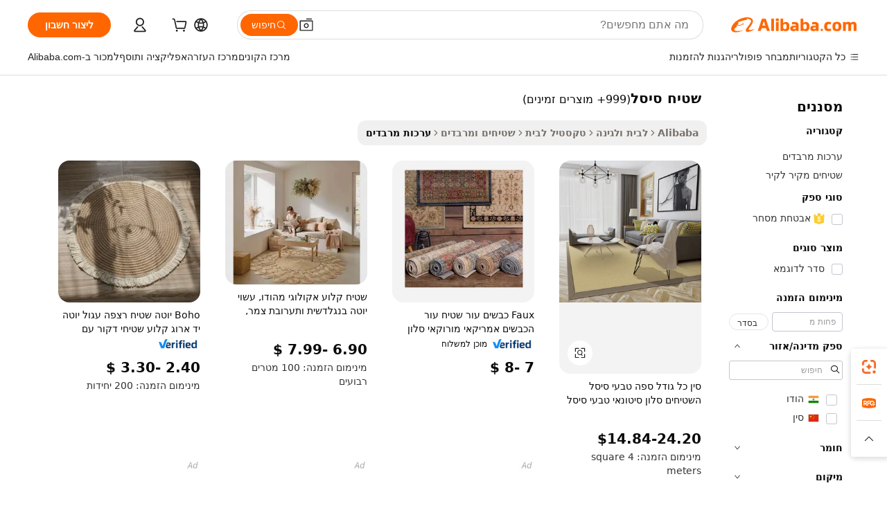

--- FILE ---
content_type: text/html;charset=UTF-8
request_url: https://hebrew.alibaba.com/g/sisal-carpet.html
body_size: 190816
content:

<!-- screen_content -->

    <!-- tangram:5410 begin-->
    <!-- tangram:529998 begin-->
    
<!DOCTYPE html>
<html lang="he" dir="rtl">
  <head>
        <script>
      window.__BB = {
        scene: window.__bb_scene || 'traffic-free-goods'
      };
      window.__BB.BB_CWV_IGNORE = {
          lcp_element: ['#icbu-buyer-pc-top-banner'],
          lcp_url: [],
        };
      window._timing = {}
      window._timing.first_start = Date.now();
      window.needLoginInspiration = Boolean(false);
      // 变量用于标记页面首次可见时间
      let firstVisibleTime = null;
      if (typeof document.hidden !== 'undefined') {
        // 页面首次加载时直接统计
        if (!document.hidden) {
          firstVisibleTime = Date.now();
          window.__BB_timex = 1
        } else {
          // 页面不可见时监听 visibilitychange 事件
          document.addEventListener('visibilitychange', () => {
            if (!document.hidden) {
              firstVisibleTime = Date.now();
              window.__BB_timex = firstVisibleTime - window.performance.timing.navigationStart
              window.__BB.firstVisibleTime = window.__BB_timex
              console.log("Page became visible after "+ window.__BB_timex + " ms");
            }
          }, { once: true });  // 确保只触发一次
        }
      } else {
        console.warn('Page Visibility API is not supported in this browser.');
      }
    </script>
        <meta name="data-spm" content="a2700">
        <meta name="aplus-xplug" content="NONE">
        <meta name="aplus-icbu-disable-umid" content="1">
        <meta name="google-translate-customization" content="9de59014edaf3b99-22e1cf3b5ca21786-g00bb439a5e9e5f8f-f">
    <meta name="yandex-verification" content="25a76ba8e4443bb3" />
    <meta name="msvalidate.01" content="E3FBF0E89B724C30844BF17C59608E8F" />
    <meta name="viewport" content="width=device-width, initial-scale=1.0, maximum-scale=5.0, user-scalable=yes">
        <link rel="preconnect" href="https://s.alicdn.com/" crossorigin>
    <link rel="dns-prefetch" href="https://s.alicdn.com">
                        <link rel="preload" href="https://s.alicdn.com/@g/alilog/??aplus_plugin_icbufront/index.js,mlog/aplus_v2.js" as="script">
        <link rel="preload" href="https://s.alicdn.com/@img/imgextra/i2/O1CN0153JdbU26g4bILVOyC_!!6000000007690-2-tps-418-58.png" as="image">
        <script>
            window.__APLUS_ABRATE__ = {
        perf_group: 'base64cached',
        scene: "traffic-free-goods",
      };
    </script>
    <meta name="aplus-mmstat-timeout" content="15000">
        <meta content="text/html; charset=utf-8" http-equiv="Content-Type">
          <title>איכותי שטיח סיסל לאזורים בעלי תנועה גבוהה - Alibaba.com</title>
      <meta name="keywords" content="carpet tiles,carpets and rugs,carpet cleaning machine">
      <meta name="description" content="הוסף נוחות ותפקוד לחללים מודרניים באמצעות שטיח סיסל ב- Alibaba.com. חקור את שטיח סיסל הזמין בעיצובים עכשוויים ומסורתיים לבחירה מהירה.">
            <meta name="pagetiming-rate" content="9">
      <meta name="pagetiming-resource-rate" content="4">
                    <link rel="canonical" href="https://hebrew.alibaba.com/g/sisal-carpet.html">
                              <link rel="alternate" hreflang="fr" href="https://french.alibaba.com/g/sisal-carpet.html">
                  <link rel="alternate" hreflang="de" href="https://german.alibaba.com/g/sisal-carpet.html">
                  <link rel="alternate" hreflang="pt" href="https://portuguese.alibaba.com/g/sisal-carpet.html">
                  <link rel="alternate" hreflang="it" href="https://italian.alibaba.com/g/sisal-carpet.html">
                  <link rel="alternate" hreflang="es" href="https://spanish.alibaba.com/g/sisal-carpet.html">
                  <link rel="alternate" hreflang="ru" href="https://russian.alibaba.com/g/sisal-carpet.html">
                  <link rel="alternate" hreflang="ko" href="https://korean.alibaba.com/g/sisal-carpet.html">
                  <link rel="alternate" hreflang="ar" href="https://arabic.alibaba.com/g/sisal-carpet.html">
                  <link rel="alternate" hreflang="ja" href="https://japanese.alibaba.com/g/sisal-carpet.html">
                  <link rel="alternate" hreflang="tr" href="https://turkish.alibaba.com/g/sisal-carpet.html">
                  <link rel="alternate" hreflang="th" href="https://thai.alibaba.com/g/sisal-carpet.html">
                  <link rel="alternate" hreflang="vi" href="https://vietnamese.alibaba.com/g/sisal-carpet.html">
                  <link rel="alternate" hreflang="nl" href="https://dutch.alibaba.com/g/sisal-carpet.html">
                  <link rel="alternate" hreflang="he" href="https://hebrew.alibaba.com/g/sisal-carpet.html">
                  <link rel="alternate" hreflang="id" href="https://indonesian.alibaba.com/g/sisal-carpet.html">
                  <link rel="alternate" hreflang="hi" href="https://hindi.alibaba.com/g/sisal-carpet.html">
                  <link rel="alternate" hreflang="en" href="https://www.alibaba.com/showroom/sisal-carpet.html">
                  <link rel="alternate" hreflang="zh" href="https://chinese.alibaba.com/g/sisal-carpet.html">
                  <link rel="alternate" hreflang="x-default" href="https://www.alibaba.com/showroom/sisal-carpet.html">
                                        <script>
      // Aplus 配置自动打点
      var queue = window.goldlog_queue || (window.goldlog_queue = []);
      var tags = ["button", "a", "div", "span", "i", "svg", "input", "li", "tr"];
      queue.push(
        {
          action: 'goldlog.appendMetaInfo',
          arguments: [
            'aplus-auto-exp',
            [
              {
                logkey: '/sc.ug_msite.new_product_exp',
                cssSelector: '[data-spm-exp]',
                props: ["data-spm-exp"],
              },
              {
                logkey: '/sc.ug_pc.seolist_product_exp',
                cssSelector: '.traffic-card-gallery',
                props: ["data-spm-exp"],
              }
            ]
          ]
        }
      )
      queue.push({
        action: 'goldlog.setMetaInfo',
        arguments: ['aplus-auto-clk', JSON.stringify(tags.map(tag =>({
          "logkey": "/sc.ug_msite.new_product_clk",
          tag,
          "filter": "data-spm-clk",
          "props": ["data-spm-clk"]
        })))],
      });
    </script>
  </head>
  <div id="icbu-header"><div id="the-new-header" data-version="4.4.0" data-tnh-auto-exp="tnh-expose" data-scenes="search-products" style="position: relative;background-color: #fff;border-bottom: 1px solid #ddd;box-sizing: border-box; font-family:Inter,SF Pro Text,Roboto,Helvetica Neue,Helvetica,Tahoma,Arial,PingFang SC,Microsoft YaHei;"><div style="display: flex;align-items:center;height: 72px;min-width: 1200px;max-width: 1580px;margin: 0 auto;padding: 0 40px;box-sizing: border-box;"><img style="height: 29px; width: 209px;" src="https://s.alicdn.com/@img/imgextra/i2/O1CN0153JdbU26g4bILVOyC_!!6000000007690-2-tps-418-58.png" alt="" /></div><div style="min-width: 1200px;max-width: 1580px;margin: 0 auto;overflow: hidden;font-size: 14px;display: flex;justify-content: space-between;padding: 0 40px;box-sizing: border-box;"><div style="display: flex; align-items: center; justify-content: space-between"><div style="position: relative; height: 36px; padding: 0 28px 0 20px">All categories</div><div style="position: relative; height: 36px; padding-right: 28px">Featured selections</div><div style="position: relative; height: 36px">Trade Assurance</div></div><div style="display: flex; align-items: center; justify-content: space-between"><div style="position: relative; height: 36px; padding-right: 28px">Buyer Central</div><div style="position: relative; height: 36px; padding-right: 28px">Help Center</div><div style="position: relative; height: 36px; padding-right: 28px">Get the app</div><div style="position: relative; height: 36px">Become a supplier</div></div></div></div></div></div>
  <body data-spm="7724857" style="min-height: calc(100vh + 1px)"><script 
id="beacon-aplus"   
src="//s.alicdn.com/@g/alilog/??aplus_plugin_icbufront/index.js,mlog/aplus_v2.js"
exparams="aplus=async&userid=&aplus&ali_beacon_id=&ali_apache_id=&ali_apache_track=&ali_apache_tracktmp=&eagleeye_traceid=2103236317685335018073976e104d&ip=3%2e131%2e82%2e155&dmtrack_c={ali%5fresin%5ftrace%3dse%5frst%3dnull%7csp%5fviewtype%3dY%7cset%3d3%7cser%3d1007%7cpageId%3d26bf0008e55c4defac90ec08a41a8599%7cm%5fpageid%3dnull%7cpvmi%3d5a5e9adaec084d5d91e38f6a5e8c0e44%7csek%5fsepd%3d%25D7%25A9%25D7%2598%25D7%2599%25D7%2597%2b%25D7%25A1%25D7%2599%25D7%25A1%25D7%259C%7csek%3dsisal%2bcarpet%7cse%5fpn%3d1%7cp4pid%3daba3c97f%2dea3e%2d40e7%2da5d1%2da528e1675680%7csclkid%3dnull%7cforecast%5fpost%5fcate%3dnull%7cseo%5fnew%5fuser%5fflag%3dfalse%7ccategoryId%3d201331612%7cseo%5fsearch%5fmodel%5fupgrade%5fv2%3d2025070801%7cseo%5fmodule%5fcard%5f20240624%3d202406242%7clong%5ftext%5fgoogle%5ftranslate%5fv2%3d2407142%7cseo%5fcontent%5ftd%5fbottom%5ftext%5fupdate%5fkey%3d2025070801%7cseo%5fsearch%5fmodel%5fupgrade%5fv3%3d2025072201%7cdamo%5falt%5freplace%3d2485818%7cseo%5fsearch%5fmodel%5fmulti%5fupgrade%5fv3%3d2025081101%7cwap%5fcross%3d2007659%7cwap%5fcs%5faction%3d2005494%7cAPP%5fVisitor%5fActive%3d26700%7cseo%5fshowroom%5fgoods%5fmix%3d2005244%7cseo%5fdefault%5fcached%5flong%5ftext%5ffrom%5fnew%5fkeyword%5fstep%3d2024122502%7cshowroom%5fgeneral%5ftemplate%3d2005292%7cwap%5fcs%5ftext%3dnull%7cstructured%5fdata%3d2025052702%7cseo%5fmulti%5fstyle%5ftext%5fupdate%3d2511182%7cpc%5fnew%5fheader%3dnull%7cseo%5fmeta%5fcate%5ftemplate%5fv1%3d2025042401%7cseo%5fmeta%5ftd%5fsearch%5fkeyword%5fstep%5fv1%3d2025040999%7cseo%5fshowroom%5fbiz%5fbabablog%3d1%7cshowroom%5fft%5flong%5ftext%5fbaks%3d80802%7cseo%5ffirstcache%3d2025121600%7cAPP%5fGrowing%5fBuyer%5fHigh%5fIntent%5fActive%3d25488%7cshowroom%5fpc%5fv2019%3d2104%7cAPP%5fProspecting%5fBuyer%3d26712%7ccache%5fcontrol%3dnull%7cAPP%5fChurned%5fCore%5fBuyer%3d25463%7cseo%5fdefault%5fcached%5flong%5ftext%5fstep%3d24110802%7camp%5flighthouse%5fscore%5fimage%3d19657%7cseo%5fft%5ftranslate%5fgemini%3d25012003%7cwap%5fnode%5fssr%3d2015725%7cdataphant%5fopen%3d27030%7clongtext%5fmulti%5fstyle%5fexpand%5frussian%3d2510142%7cseo%5flongtext%5fgoogle%5fdata%5fsection%3d25021702%7cindustry%5fpopular%5ffloor%3dnull%7cwap%5fad%5fgoods%5fproduct%5finterval%3dnull%7cseo%5fgoods%5fbootom%5fwholesale%5flink%3d2486162%7cseo%5fkeyword%5faatest%3d20%7cseo%5fmiddle%5fwholesale%5flink%3dnull%7cft%5flong%5ftext%5fenpand%5fstep2%3d121602%7cseo%5fft%5flongtext%5fexpand%5fstep3%3d25012102%7cseo%5fwap%5fheadercard%3d2006288%7cAPP%5fChurned%5fInactive%5fVisitor%3d25497%7cAPP%5fGrowing%5fBuyer%5fHigh%5fIntent%5fInactive%3d25484%7cseo%5fmeta%5ftd%5fmulti%5fkey%3d2025061801%7ctop%5frecommend%5f20250120%3d202501201%7clongtext%5fmulti%5fstyle%5fexpand%5ffrench%5fcopy%3d25091802%7clongtext%5fmulti%5fstyle%5fexpand%5ffrench%5fcopy%5fcopy%3d25092502%7clong%5ftext%5fpaa%3d220831%7cseo%5ffloor%5fexp%3dnull%7cseo%5fshowroom%5falgo%5flink%3d17764%7cseo%5fmeta%5ftd%5faib%5fgeneral%5fkey%3d2025091901%7ccountry%5findustry%3d202311033%7cshowroom%5fft%5flong%5ftext%5fenpand%5fstep1%3d101102%7cseo%5fshowroom%5fnorel%3dnull%7cplp%5fstyle%5f25%5fpc%3d202505222%7cseo%5fggs%5flayer%3d10010%7cquery%5fmutil%5flang%5ftranslate%3d2025060300%7cAPP%5fChurned%5fBuyer%3d25468%7cstream%5frender%5fperf%5fopt%3d2309181%7cwap%5fgoods%3d2007383%7cseo%5fshowroom%5fsimilar%5f20240614%3d202406142%7cchinese%5fopen%3d6307%7cquery%5fgpt%5ftranslate%3d20240820%7cad%5fproduct%5finterval%3dnull%7camp%5fto%5fpwa%3d2007359%7cplp%5faib%5fmulti%5fai%5fmeta%3d20250401%7cwap%5fsupplier%5fcontent%3dnull%7cpc%5ffree%5frefactoring%3d20220315%7cAPP%5fGrowing%5fBuyer%5fInactive%3d25476%7csso%5foem%5ffloor%3dnull%7cseo%5fpc%5fnew%5fview%5f20240807%3d202408072%7cseo%5fbottom%5ftext%5fentity%5fkey%5fcopy%3d2025062400%7cstream%5frender%3d433763%7cseo%5fmodule%5fcard%5f20240424%3d202404241%7cseo%5ftitle%5freplace%5f20191226%3d5841%7clongtext%5fmulti%5fstyle%5fexpand%3d25090802%7cgoogleweblight%3d6516%7clighthouse%5fbase64%3dnull%7cAPP%5fProspecting%5fBuyer%5fActive%3d26719%7cad%5fgoods%5fproduct%5finterval%3dnull%7cseo%5fbottom%5fdeep%5fextend%5fkw%5fkey%3d2025071101%7clongtext%5fmulti%5fstyle%5fexpand%5fturkish%3d25102802%7cilink%5fuv%3d20240911%7cwap%5flist%5fwakeup%3d2005832%7ctpp%5fcrosslink%5fpc%3d20205311%7cseo%5ftop%5fbooth%3d18501%7cAPP%5fGrowing%5fBuyer%5fLess%5fActive%3d25472%7cseo%5fsearch%5fmodel%5fupgrade%5frank%3d2025092401%7cgoodslayer%3d7977%7cft%5flong%5ftext%5ftranslate%5fexpand%5fstep1%3d24110802%7cseo%5fheaderstyle%5ftraffic%5fkey%5fv1%3d2025072100%7ccrosslink%5fswitch%3d2008141%7cp4p%5foutline%3d20240328%7cseo%5fmeta%5ftd%5faib%5fv2%5fkey%3d2025091801%7crts%5fmulti%3d2008404%7cAPP%5fVisitor%5fLess%5fActive%3d26698%7cplp%5fstyle%5f25%3d202505192%7ccdn%5fvm%3d2007368%7cwap%5fad%5fproduct%5finterval%3dnull%7cseo%5fsearch%5fmodel%5fmulti%5fupgrade%5frank%3d2025092401%7cpc%5fcard%5fshare%3d2025081201%7cAPP%5fGrowing%5fBuyer%5fHigh%5fIntent%5fLess%5fActive%3d25480%7cgoods%5ftitle%5fsubstitute%3d9616%7cwap%5fscreen%5fexp%3d2025081400%7creact%5fheader%5ftest%3d202502182%7cpc%5fcs%5fcolor%3d2005788%7cshowroom%5fft%5flong%5ftext%5ftest%3d72502%7cone%5ftap%5flogin%5fABTest%3d202308153%7cseo%5fhyh%5fshow%5ftags%3d9867%7cplp%5fstructured%5fdata%3d2508182%7cguide%5fdelete%3d2008526%7cseo%5findustry%5ftemplate%3dnull%7cseo%5fmeta%5ftd%5fmulti%5fes%5fkey%3d2025073101%7cseo%5fshowroom%5fdata%5fmix%3d19888%7csso%5ftop%5franking%5ffloor%3d20031%7cseo%5ftd%5fdeep%5fupgrade%5fkey%5fv3%3d2025081101%7cwap%5fue%5fone%3d2025111401%7cshowroom%5fto%5frts%5flink%3d2008480%7ccountrysearch%5ftest%3dnull%7cchannel%5famp%5fto%5fpwa%3d2008435%7cseo%5fmulti%5fstyles%5flong%5ftext%3d2503172%7cseo%5fmeta%5ftext%5fmutli%5fcate%5ftemplate%5fv1%3d2025080800%7cseo%5fdefault%5fcached%5fmutil%5flong%5ftext%5fstep%3d24110436%7cseo%5faction%5fpoint%5ftype%3d22823%7cseo%5faib%5ftd%5flaunch%5f20240828%5fcopy%3d202408282%7cseo%5fshowroom%5fwholesale%5flink%3dnull%7cseo%5fperf%5fimprove%3d2023999%7cseo%5fwap%5flist%5fbounce%5f01%3d2063%7cseo%5fwap%5flist%5fbounce%5f02%3d2128%7cAPP%5fGrowing%5fBuyer%5fActive%3d25492%7cvideolayer%3dnull%7cvideo%5fplay%3dnull%7cAPP%5fChurned%5fMember%5fInactive%3d25501%7cseo%5fgoogle%5fnew%5fstruct%3d438326%7ctpp%5ftrace%3dseoKeyword%2dseoKeyword%5fv3%2dproduct%2dPRODUCT%5fFAIL}&pageid=0383529b210316eb1768533501&hn=ensearchweb033003022235%2erg%2dus%2deast%2eus68&asid=AQAAAAD9rWlp3ZhGZwAAAABCQtLf0usMpw==&treq=&tres=" async>
</script>
            <style>body{background-color:white;}.no-scrollbar.il-sticky.il-top-0.il-max-h-\[100vh\].il-w-\[200px\].il-flex-shrink-0.il-flex-grow-0.il-overflow-y-scroll{background-color:#FFF;padding-left:12px}</style>
                    <!-- tangram:530006 begin-->
<!--  -->
 <style>
   @keyframes il-spin {
     to {
       transform: rotate(360deg);
     }
   }
   @keyframes il-pulse {
     50% {
       opacity: 0.5;
     }
   }
   .traffic-card-gallery {display: flex;position: relative;flex-direction: column;justify-content: flex-start;border-radius: 0.5rem;background-color: #fff;padding: 0.5rem 0.5rem 1rem;overflow: hidden;font-size: 0.75rem;line-height: 1rem;}
   .traffic-card-list {display: flex;position: relative;flex-direction: row;justify-content: flex-start;border-bottom-width: 1px;background-color: #fff;padding: 1rem;height: 292px;overflow: hidden;font-size: 0.75rem;line-height: 1rem;}
   .product-price {
     b {
       font-size: 22px;
     }
   }
   .skel-loading {
       animation: il-pulse 2s cubic-bezier(0.4, 0, 0.6, 1) infinite;background-color: hsl(60, 4.8%, 95.9%);
   }
 </style>
<div id="first-cached-card">
  <div style="box-sizing:border-box;display: flex;position: absolute;left: 0;right: 0;margin: 0 auto;z-index: 1;min-width: 1200px;max-width: 1580px;padding: 0.75rem 3.25rem 0;pointer-events: none;">
    <!--页面左侧区域-->
    <div style="width: 200px;padding-top: 1rem;padding-left:12px; background-color: #fff;border-radius: 0.25rem">
      <div class="skel-loading" style="height: 1.5rem;width: 50%;border-radius: 0.25rem;"></div>
      <div style="margin-top: 1rem;margin-bottom: 1rem;">
        <div class="skel-loading" style="height: 1rem;width: calc(100% * 5 / 6);"></div>
        <div
          class="skel-loading"
          style="margin-top: 1rem;height: 1rem;width: calc(100% * 8 / 12);"
        ></div>
        <div class="skel-loading" style="margin-top: 1rem;height: 1rem;width: 75%;"></div>
        <div
          class="skel-loading"
          style="margin-top: 1rem;height: 1rem;width: calc(100% * 7 / 12);"
        ></div>
      </div>
      <div class="skel-loading" style="height: 1.5rem;width: 50%;border-radius: 0.25rem;"></div>
      <div style="margin-top: 1rem;margin-bottom: 1rem;">
        <div class="skel-loading" style="height: 1rem;width: calc(100% * 5 / 6);"></div>
        <div
          class="skel-loading"
          style="margin-top: 1rem;height: 1rem;width: calc(100% * 8 / 12);"
        ></div>
        <div class="skel-loading" style="margin-top: 1rem;height: 1rem;width: 75%;"></div>
        <div
          class="skel-loading"
          style="margin-top: 1rem;height: 1rem;width: calc(100% * 7 / 12);"
        ></div>
      </div>
      <div class="skel-loading" style="height: 1.5rem;width: 50%;border-radius: 0.25rem;"></div>
      <div style="margin-top: 1rem;margin-bottom: 1rem;">
        <div class="skel-loading" style="height: 1rem;width: calc(100% * 5 / 6);"></div>
        <div
          class="skel-loading"
          style="margin-top: 1rem;height: 1rem;width: calc(100% * 8 / 12);"
        ></div>
        <div class="skel-loading" style="margin-top: 1rem;height: 1rem;width: 75%;"></div>
        <div
          class="skel-loading"
          style="margin-top: 1rem;height: 1rem;width: calc(100% * 7 / 12);"
        ></div>
      </div>
      <div class="skel-loading" style="height: 1.5rem;width: 50%;border-radius: 0.25rem;"></div>
      <div style="margin-top: 1rem;margin-bottom: 1rem;">
        <div class="skel-loading" style="height: 1rem;width: calc(100% * 5 / 6);"></div>
        <div
          class="skel-loading"
          style="margin-top: 1rem;height: 1rem;width: calc(100% * 8 / 12);"
        ></div>
        <div class="skel-loading" style="margin-top: 1rem;height: 1rem;width: 75%;"></div>
        <div
          class="skel-loading"
          style="margin-top: 1rem;height: 1rem;width: calc(100% * 7 / 12);"
        ></div>
      </div>
      <div class="skel-loading" style="height: 1.5rem;width: 50%;border-radius: 0.25rem;"></div>
      <div style="margin-top: 1rem;margin-bottom: 1rem;">
        <div class="skel-loading" style="height: 1rem;width: calc(100% * 5 / 6);"></div>
        <div
          class="skel-loading"
          style="margin-top: 1rem;height: 1rem;width: calc(100% * 8 / 12);"
        ></div>
        <div class="skel-loading" style="margin-top: 1rem;height: 1rem;width: 75%;"></div>
        <div
          class="skel-loading"
          style="margin-top: 1rem;height: 1rem;width: calc(100% * 7 / 12);"
        ></div>
      </div>
      <div class="skel-loading" style="height: 1.5rem;width: 50%;border-radius: 0.25rem;"></div>
      <div style="margin-top: 1rem;margin-bottom: 1rem;">
        <div class="skel-loading" style="height: 1rem;width: calc(100% * 5 / 6);"></div>
        <div
          class="skel-loading"
          style="margin-top: 1rem;height: 1rem;width: calc(100% * 8 / 12);"
        ></div>
        <div class="skel-loading" style="margin-top: 1rem;height: 1rem;width: 75%;"></div>
        <div
          class="skel-loading"
          style="margin-top: 1rem;height: 1rem;width: calc(100% * 7 / 12);"
        ></div>
      </div>
    </div>
    <!--页面主体区域-->
    <div style="flex: 1 1 0%; overflow: hidden;padding: 0.5rem 0.5rem 0.5rem 1.5rem">
      <div style="height: 1.25rem;margin-bottom: 1rem;"></div>
      <!-- keywords -->
      <div style="margin-bottom: 1rem;height: 1.75rem;font-weight: 700;font-size: 1.25rem;line-height: 1.75rem;"></div>
      <!-- longtext -->
            <div style="width: calc(25% - 0.9rem);pointer-events: auto">
        <div class="traffic-card-gallery">
          <!-- ProductImage -->
          <a href="//www.alibaba.com/product-detail/China-Any-Size-Sofa-Natural-Sisal_1600271806913.html?from=SEO" target="_blank" style="position: relative;margin-bottom: 0.5rem;aspect-ratio: 1;overflow: hidden;border-radius: 0.5rem;">
            <div style="display: flex; overflow: hidden">
              <div style="position: relative;margin: 0;width: 100%;min-width: 0;flex-shrink: 0;flex-grow: 0;flex-basis: 100%;padding: 0;">
                <img style="position: relative; aspect-ratio: 1; width: 100%" src="[data-uri]" loading="eager" />
                <div style="position: absolute;left: 0;bottom: 0;right: 0;top: 0;background-color: #000;opacity: 0.05;"></div>
              </div>
            </div>
          </a>
          <div style="display: flex;flex: 1 1 0%;flex-direction: column;justify-content: space-between;">
            <div>
              <a class="skel-loading" style="margin-top: 0.5rem;display:inline-block;width:100%;height:1rem;" href="//www.alibaba.com/product-detail/China-Any-Size-Sofa-Natural-Sisal_1600271806913.html" target="_blank"></a>
              <a class="skel-loading" style="margin-top: 0.125rem;display:inline-block;width:100%;height:1rem;" href="//www.alibaba.com/product-detail/China-Any-Size-Sofa-Natural-Sisal_1600271806913.html" target="_blank"></a>
              <div class="skel-loading" style="margin-top: 0.25rem;height:1.625rem;width:75%"></div>
              <div class="skel-loading" style="margin-top: 0.5rem;height: 1rem;width:50%"></div>
              <div class="skel-loading" style="margin-top:0.25rem;height:1rem;width:25%"></div>
            </div>
          </div>

        </div>
      </div>

    </div>
  </div>
</div>
<!-- tangram:530006 end-->
            <style>.component-left-filter-callback{display:flex;position:relative;margin-top:10px;height:1200px}.component-left-filter-callback img{width:200px}.component-left-filter-callback i{position:absolute;top:5%;left:50%}.related-search-wrapper{padding:.5rem;--tw-bg-opacity: 1;background-color:#fff;background-color:rgba(255,255,255,var(--tw-bg-opacity, 1));border-width:1px;border-color:var(--input)}.related-search-wrapper .related-search-box{margin:12px 16px}.related-search-wrapper .related-search-box .related-search-title{display:inline;float:start;color:#666;word-wrap:break-word;margin-right:12px;width:13%}.related-search-wrapper .related-search-box .related-search-content{display:flex;flex-wrap:wrap}.related-search-wrapper .related-search-box .related-search-content .related-search-link{margin-right:12px;width:23%;overflow:hidden;color:#666;text-overflow:ellipsis;white-space:nowrap}.product-title img{margin-right:.5rem;display:inline-block;height:1rem;vertical-align:sub}.product-price b{font-size:22px}.similar-icon{position:absolute;bottom:12px;z-index:2;right:12px}.rfq-card{display:inline-block;position:relative;box-sizing:border-box;margin-bottom:36px}.rfq-card .rfq-card-content{display:flex;position:relative;flex-direction:column;align-items:flex-start;background-size:cover;background-color:#fff;padding:12px;width:100%;height:100%}.rfq-card .rfq-card-content .rfq-card-icon{margin-top:50px}.rfq-card .rfq-card-content .rfq-card-icon img{width:45px}.rfq-card .rfq-card-content .rfq-card-top-title{margin-top:14px;color:#222;font-weight:400;font-size:16px}.rfq-card .rfq-card-content .rfq-card-title{margin-top:24px;color:#333;font-weight:800;font-size:20px}.rfq-card .rfq-card-content .rfq-card-input-box{margin-top:24px;width:100%}.rfq-card .rfq-card-content .rfq-card-input-box textarea{box-sizing:border-box;border:1px solid #ddd;border-radius:4px;background-color:#fff;padding:9px 12px;width:100%;height:88px;resize:none;color:#666;font-weight:400;font-size:13px;font-family:inherit}.rfq-card .rfq-card-content .rfq-card-button{margin-top:24px;border:1px solid #666;border-radius:16px;background-color:#fff;width:67%;color:#000;font-weight:700;font-size:14px;line-height:30px;text-align:center}[data-modulename^=ProductList-] div{contain-intrinsic-size:auto 500px}.traffic-card-gallery:hover{--tw-shadow: 0px 2px 6px 2px rgba(0,0,0,.12157);--tw-shadow-colored: 0px 2px 6px 2px var(--tw-shadow-color);box-shadow:0 0 #0000,0 0 #0000,0 2px 6px 2px #0000001f;box-shadow:var(--tw-ring-offset-shadow, 0 0 rgba(0,0,0,0)),var(--tw-ring-shadow, 0 0 rgba(0,0,0,0)),var(--tw-shadow);z-index:10}.traffic-card-gallery{position:relative;display:flex;flex-direction:column;justify-content:flex-start;overflow:hidden;border-radius:.75rem;--tw-bg-opacity: 1;background-color:#fff;background-color:rgba(255,255,255,var(--tw-bg-opacity, 1));padding:.5rem;font-size:.75rem;line-height:1rem}.traffic-card-list{position:relative;display:flex;height:292px;flex-direction:row;justify-content:flex-start;overflow:hidden;border-bottom-width:1px;--tw-bg-opacity: 1;background-color:#fff;background-color:rgba(255,255,255,var(--tw-bg-opacity, 1));padding:1rem;font-size:.75rem;line-height:1rem}.traffic-card-g-industry:hover{--tw-shadow: 0 0 10px rgba(0,0,0,.1);--tw-shadow-colored: 0 0 10px var(--tw-shadow-color);box-shadow:0 0 #0000,0 0 #0000,0 0 10px #0000001a;box-shadow:var(--tw-ring-offset-shadow, 0 0 rgba(0,0,0,0)),var(--tw-ring-shadow, 0 0 rgba(0,0,0,0)),var(--tw-shadow)}.traffic-card-g-industry{position:relative;border-radius:var(--radius);--tw-bg-opacity: 1;background-color:#fff;background-color:rgba(255,255,255,var(--tw-bg-opacity, 1));padding:1.25rem .75rem .75rem;font-size:.875rem;line-height:1.25rem}.module-filter-section-wrapper{max-height:none!important;overflow-x:hidden}*,:before,:after{--tw-border-spacing-x: 0;--tw-border-spacing-y: 0;--tw-translate-x: 0;--tw-translate-y: 0;--tw-rotate: 0;--tw-skew-x: 0;--tw-skew-y: 0;--tw-scale-x: 1;--tw-scale-y: 1;--tw-pan-x: ;--tw-pan-y: ;--tw-pinch-zoom: ;--tw-scroll-snap-strictness: proximity;--tw-gradient-from-position: ;--tw-gradient-via-position: ;--tw-gradient-to-position: ;--tw-ordinal: ;--tw-slashed-zero: ;--tw-numeric-figure: ;--tw-numeric-spacing: ;--tw-numeric-fraction: ;--tw-ring-inset: ;--tw-ring-offset-width: 0px;--tw-ring-offset-color: #fff;--tw-ring-color: rgba(59, 130, 246, .5);--tw-ring-offset-shadow: 0 0 rgba(0,0,0,0);--tw-ring-shadow: 0 0 rgba(0,0,0,0);--tw-shadow: 0 0 rgba(0,0,0,0);--tw-shadow-colored: 0 0 rgba(0,0,0,0);--tw-blur: ;--tw-brightness: ;--tw-contrast: ;--tw-grayscale: ;--tw-hue-rotate: ;--tw-invert: ;--tw-saturate: ;--tw-sepia: ;--tw-drop-shadow: ;--tw-backdrop-blur: ;--tw-backdrop-brightness: ;--tw-backdrop-contrast: ;--tw-backdrop-grayscale: ;--tw-backdrop-hue-rotate: ;--tw-backdrop-invert: ;--tw-backdrop-opacity: ;--tw-backdrop-saturate: ;--tw-backdrop-sepia: ;--tw-contain-size: ;--tw-contain-layout: ;--tw-contain-paint: ;--tw-contain-style: }::backdrop{--tw-border-spacing-x: 0;--tw-border-spacing-y: 0;--tw-translate-x: 0;--tw-translate-y: 0;--tw-rotate: 0;--tw-skew-x: 0;--tw-skew-y: 0;--tw-scale-x: 1;--tw-scale-y: 1;--tw-pan-x: ;--tw-pan-y: ;--tw-pinch-zoom: ;--tw-scroll-snap-strictness: proximity;--tw-gradient-from-position: ;--tw-gradient-via-position: ;--tw-gradient-to-position: ;--tw-ordinal: ;--tw-slashed-zero: ;--tw-numeric-figure: ;--tw-numeric-spacing: ;--tw-numeric-fraction: ;--tw-ring-inset: ;--tw-ring-offset-width: 0px;--tw-ring-offset-color: #fff;--tw-ring-color: rgba(59, 130, 246, .5);--tw-ring-offset-shadow: 0 0 rgba(0,0,0,0);--tw-ring-shadow: 0 0 rgba(0,0,0,0);--tw-shadow: 0 0 rgba(0,0,0,0);--tw-shadow-colored: 0 0 rgba(0,0,0,0);--tw-blur: ;--tw-brightness: ;--tw-contrast: ;--tw-grayscale: ;--tw-hue-rotate: ;--tw-invert: ;--tw-saturate: ;--tw-sepia: ;--tw-drop-shadow: ;--tw-backdrop-blur: ;--tw-backdrop-brightness: ;--tw-backdrop-contrast: ;--tw-backdrop-grayscale: ;--tw-backdrop-hue-rotate: ;--tw-backdrop-invert: ;--tw-backdrop-opacity: ;--tw-backdrop-saturate: ;--tw-backdrop-sepia: ;--tw-contain-size: ;--tw-contain-layout: ;--tw-contain-paint: ;--tw-contain-style: }*,:before,:after{box-sizing:border-box;border-width:0;border-style:solid;border-color:#e5e7eb}:before,:after{--tw-content: ""}html,:host{line-height:1.5;-webkit-text-size-adjust:100%;-moz-tab-size:4;-o-tab-size:4;tab-size:4;font-family:ui-sans-serif,system-ui,-apple-system,Segoe UI,Roboto,Ubuntu,Cantarell,Noto Sans,sans-serif,"Apple Color Emoji","Segoe UI Emoji",Segoe UI Symbol,"Noto Color Emoji";font-feature-settings:normal;font-variation-settings:normal;-webkit-tap-highlight-color:transparent}body{margin:0;line-height:inherit}hr{height:0;color:inherit;border-top-width:1px}abbr:where([title]){text-decoration:underline;-webkit-text-decoration:underline dotted;text-decoration:underline dotted}h1,h2,h3,h4,h5,h6{font-size:inherit;font-weight:inherit}a{color:inherit;text-decoration:inherit}b,strong{font-weight:bolder}code,kbd,samp,pre{font-family:ui-monospace,SFMono-Regular,Menlo,Monaco,Consolas,Liberation Mono,Courier New,monospace;font-feature-settings:normal;font-variation-settings:normal;font-size:1em}small{font-size:80%}sub,sup{font-size:75%;line-height:0;position:relative;vertical-align:baseline}sub{bottom:-.25em}sup{top:-.5em}table{text-indent:0;border-color:inherit;border-collapse:collapse}button,input,optgroup,select,textarea{font-family:inherit;font-feature-settings:inherit;font-variation-settings:inherit;font-size:100%;font-weight:inherit;line-height:inherit;letter-spacing:inherit;color:inherit;margin:0;padding:0}button,select{text-transform:none}button,input:where([type=button]),input:where([type=reset]),input:where([type=submit]){-webkit-appearance:button;background-color:transparent;background-image:none}:-moz-focusring{outline:auto}:-moz-ui-invalid{box-shadow:none}progress{vertical-align:baseline}::-webkit-inner-spin-button,::-webkit-outer-spin-button{height:auto}[type=search]{-webkit-appearance:textfield;outline-offset:-2px}::-webkit-search-decoration{-webkit-appearance:none}::-webkit-file-upload-button{-webkit-appearance:button;font:inherit}summary{display:list-item}blockquote,dl,dd,h1,h2,h3,h4,h5,h6,hr,figure,p,pre{margin:0}fieldset{margin:0;padding:0}legend{padding:0}ol,ul,menu{list-style:none;margin:0;padding:0}dialog{padding:0}textarea{resize:vertical}input::-moz-placeholder,textarea::-moz-placeholder{opacity:1;color:#9ca3af}input::placeholder,textarea::placeholder{opacity:1;color:#9ca3af}button,[role=button]{cursor:pointer}:disabled{cursor:default}img,svg,video,canvas,audio,iframe,embed,object{display:block;vertical-align:middle}img,video{max-width:100%;height:auto}[hidden]:where(:not([hidden=until-found])){display:none}:root{--background: hsl(0, 0%, 100%);--foreground: hsl(20, 14.3%, 4.1%);--card: hsl(0, 0%, 100%);--card-foreground: hsl(20, 14.3%, 4.1%);--popover: hsl(0, 0%, 100%);--popover-foreground: hsl(20, 14.3%, 4.1%);--primary: hsl(24, 100%, 50%);--primary-foreground: hsl(60, 9.1%, 97.8%);--secondary: hsl(60, 4.8%, 95.9%);--secondary-foreground: #333;--muted: hsl(60, 4.8%, 95.9%);--muted-foreground: hsl(25, 5.3%, 44.7%);--accent: hsl(60, 4.8%, 95.9%);--accent-foreground: hsl(24, 9.8%, 10%);--destructive: hsl(0, 84.2%, 60.2%);--destructive-foreground: hsl(60, 9.1%, 97.8%);--border: hsl(20, 5.9%, 90%);--input: hsl(20, 5.9%, 90%);--ring: hsl(24.6, 95%, 53.1%);--radius: 1rem}.dark{--background: hsl(20, 14.3%, 4.1%);--foreground: hsl(60, 9.1%, 97.8%);--card: hsl(20, 14.3%, 4.1%);--card-foreground: hsl(60, 9.1%, 97.8%);--popover: hsl(20, 14.3%, 4.1%);--popover-foreground: hsl(60, 9.1%, 97.8%);--primary: hsl(20.5, 90.2%, 48.2%);--primary-foreground: hsl(60, 9.1%, 97.8%);--secondary: hsl(12, 6.5%, 15.1%);--secondary-foreground: hsl(60, 9.1%, 97.8%);--muted: hsl(12, 6.5%, 15.1%);--muted-foreground: hsl(24, 5.4%, 63.9%);--accent: hsl(12, 6.5%, 15.1%);--accent-foreground: hsl(60, 9.1%, 97.8%);--destructive: hsl(0, 72.2%, 50.6%);--destructive-foreground: hsl(60, 9.1%, 97.8%);--border: hsl(12, 6.5%, 15.1%);--input: hsl(12, 6.5%, 15.1%);--ring: hsl(20.5, 90.2%, 48.2%)}*{border-color:#e7e5e4;border-color:var(--border)}body{background-color:#fff;background-color:var(--background);color:#0c0a09;color:var(--foreground)}.il-sr-only{position:absolute;width:1px;height:1px;padding:0;margin:-1px;overflow:hidden;clip:rect(0,0,0,0);white-space:nowrap;border-width:0}.il-invisible{visibility:hidden}.il-fixed{position:fixed}.il-absolute{position:absolute}.il-relative{position:relative}.il-sticky{position:sticky}.il-inset-0{inset:0}.il--bottom-12{bottom:-3rem}.il--top-12{top:-3rem}.il-bottom-0{bottom:0}.il-bottom-2{bottom:.5rem}.il-bottom-3{bottom:.75rem}.il-bottom-4{bottom:1rem}.il-end-0{right:0}.il-end-2{right:.5rem}.il-end-3{right:.75rem}.il-end-4{right:1rem}.il-left-0{left:0}.il-left-3{left:.75rem}.il-right-0{right:0}.il-right-2{right:.5rem}.il-right-3{right:.75rem}.il-start-0{left:0}.il-start-1\/2{left:50%}.il-start-2{left:.5rem}.il-start-3{left:.75rem}.il-start-\[50\%\]{left:50%}.il-top-0{top:0}.il-top-1\/2{top:50%}.il-top-16{top:4rem}.il-top-4{top:1rem}.il-top-\[50\%\]{top:50%}.il-z-10{z-index:10}.il-z-50{z-index:50}.il-z-\[9999\]{z-index:9999}.il-col-span-4{grid-column:span 4 / span 4}.il-m-0{margin:0}.il-m-3{margin:.75rem}.il-m-auto{margin:auto}.il-mx-auto{margin-left:auto;margin-right:auto}.il-my-3{margin-top:.75rem;margin-bottom:.75rem}.il-my-5{margin-top:1.25rem;margin-bottom:1.25rem}.il-my-auto{margin-top:auto;margin-bottom:auto}.\!il-mb-4{margin-bottom:1rem!important}.il--mt-4{margin-top:-1rem}.il-mb-0{margin-bottom:0}.il-mb-1{margin-bottom:.25rem}.il-mb-2{margin-bottom:.5rem}.il-mb-3{margin-bottom:.75rem}.il-mb-4{margin-bottom:1rem}.il-mb-5{margin-bottom:1.25rem}.il-mb-6{margin-bottom:1.5rem}.il-mb-8{margin-bottom:2rem}.il-mb-\[-0\.75rem\]{margin-bottom:-.75rem}.il-mb-\[0\.125rem\]{margin-bottom:.125rem}.il-me-1{margin-right:.25rem}.il-me-2{margin-right:.5rem}.il-me-3{margin-right:.75rem}.il-me-auto{margin-right:auto}.il-mr-1{margin-right:.25rem}.il-mr-2{margin-right:.5rem}.il-ms-1{margin-left:.25rem}.il-ms-4{margin-left:1rem}.il-ms-5{margin-left:1.25rem}.il-ms-8{margin-left:2rem}.il-ms-\[\.375rem\]{margin-left:.375rem}.il-ms-auto{margin-left:auto}.il-mt-0{margin-top:0}.il-mt-0\.5{margin-top:.125rem}.il-mt-1{margin-top:.25rem}.il-mt-2{margin-top:.5rem}.il-mt-3{margin-top:.75rem}.il-mt-4{margin-top:1rem}.il-mt-6{margin-top:1.5rem}.il-line-clamp-1{overflow:hidden;display:-webkit-box;-webkit-box-orient:vertical;-webkit-line-clamp:1}.il-line-clamp-2{overflow:hidden;display:-webkit-box;-webkit-box-orient:vertical;-webkit-line-clamp:2}.il-line-clamp-6{overflow:hidden;display:-webkit-box;-webkit-box-orient:vertical;-webkit-line-clamp:6}.il-inline-block{display:inline-block}.il-inline{display:inline}.il-flex{display:flex}.il-inline-flex{display:inline-flex}.il-grid{display:grid}.il-aspect-square{aspect-ratio:1 / 1}.il-size-5{width:1.25rem;height:1.25rem}.il-h-1{height:.25rem}.il-h-10{height:2.5rem}.il-h-11{height:2.75rem}.il-h-20{height:5rem}.il-h-24{height:6rem}.il-h-3\.5{height:.875rem}.il-h-4{height:1rem}.il-h-40{height:10rem}.il-h-6{height:1.5rem}.il-h-8{height:2rem}.il-h-9{height:2.25rem}.il-h-\[150px\]{height:150px}.il-h-\[152px\]{height:152px}.il-h-\[18\.25rem\]{height:18.25rem}.il-h-\[292px\]{height:292px}.il-h-\[600px\]{height:600px}.il-h-auto{height:auto}.il-h-fit{height:-moz-fit-content;height:fit-content}.il-h-full{height:100%}.il-h-screen{height:100vh}.il-max-h-\[100vh\]{max-height:100vh}.il-w-1\/2{width:50%}.il-w-10{width:2.5rem}.il-w-10\/12{width:83.333333%}.il-w-4{width:1rem}.il-w-6{width:1.5rem}.il-w-64{width:16rem}.il-w-7\/12{width:58.333333%}.il-w-72{width:18rem}.il-w-8{width:2rem}.il-w-8\/12{width:66.666667%}.il-w-9{width:2.25rem}.il-w-9\/12{width:75%}.il-w-\[200px\]{width:200px}.il-w-\[84px\]{width:84px}.il-w-fit{width:-moz-fit-content;width:fit-content}.il-w-full{width:100%}.il-w-screen{width:100vw}.il-min-w-0{min-width:0px}.il-min-w-3{min-width:.75rem}.il-min-w-\[1200px\]{min-width:1200px}.il-max-w-\[1000px\]{max-width:1000px}.il-max-w-\[1580px\]{max-width:1580px}.il-max-w-full{max-width:100%}.il-max-w-lg{max-width:32rem}.il-flex-1{flex:1 1 0%}.il-flex-shrink-0,.il-shrink-0{flex-shrink:0}.il-flex-grow-0,.il-grow-0{flex-grow:0}.il-basis-24{flex-basis:6rem}.il-basis-full{flex-basis:100%}.il-origin-\[--radix-tooltip-content-transform-origin\]{transform-origin:var(--radix-tooltip-content-transform-origin)}.il--translate-x-1\/2{--tw-translate-x: -50%;transform:translate(-50%,var(--tw-translate-y)) rotate(var(--tw-rotate)) skew(var(--tw-skew-x)) skewY(var(--tw-skew-y)) scaleX(var(--tw-scale-x)) scaleY(var(--tw-scale-y));transform:translate(var(--tw-translate-x),var(--tw-translate-y)) rotate(var(--tw-rotate)) skew(var(--tw-skew-x)) skewY(var(--tw-skew-y)) scaleX(var(--tw-scale-x)) scaleY(var(--tw-scale-y))}.il--translate-y-1\/2{--tw-translate-y: -50%;transform:translate(var(--tw-translate-x),-50%) rotate(var(--tw-rotate)) skew(var(--tw-skew-x)) skewY(var(--tw-skew-y)) scaleX(var(--tw-scale-x)) scaleY(var(--tw-scale-y));transform:translate(var(--tw-translate-x),var(--tw-translate-y)) rotate(var(--tw-rotate)) skew(var(--tw-skew-x)) skewY(var(--tw-skew-y)) scaleX(var(--tw-scale-x)) scaleY(var(--tw-scale-y))}.il-translate-x-\[-50\%\]{--tw-translate-x: -50%;transform:translate(-50%,var(--tw-translate-y)) rotate(var(--tw-rotate)) skew(var(--tw-skew-x)) skewY(var(--tw-skew-y)) scaleX(var(--tw-scale-x)) scaleY(var(--tw-scale-y));transform:translate(var(--tw-translate-x),var(--tw-translate-y)) rotate(var(--tw-rotate)) skew(var(--tw-skew-x)) skewY(var(--tw-skew-y)) scaleX(var(--tw-scale-x)) scaleY(var(--tw-scale-y))}.il-translate-y-\[-50\%\]{--tw-translate-y: -50%;transform:translate(var(--tw-translate-x),-50%) rotate(var(--tw-rotate)) skew(var(--tw-skew-x)) skewY(var(--tw-skew-y)) scaleX(var(--tw-scale-x)) scaleY(var(--tw-scale-y));transform:translate(var(--tw-translate-x),var(--tw-translate-y)) rotate(var(--tw-rotate)) skew(var(--tw-skew-x)) skewY(var(--tw-skew-y)) scaleX(var(--tw-scale-x)) scaleY(var(--tw-scale-y))}.il-rotate-90{--tw-rotate: 90deg;transform:translate(var(--tw-translate-x),var(--tw-translate-y)) rotate(90deg) skew(var(--tw-skew-x)) skewY(var(--tw-skew-y)) scaleX(var(--tw-scale-x)) scaleY(var(--tw-scale-y));transform:translate(var(--tw-translate-x),var(--tw-translate-y)) rotate(var(--tw-rotate)) skew(var(--tw-skew-x)) skewY(var(--tw-skew-y)) scaleX(var(--tw-scale-x)) scaleY(var(--tw-scale-y))}@keyframes il-pulse{50%{opacity:.5}}.il-animate-pulse{animation:il-pulse 2s cubic-bezier(.4,0,.6,1) infinite}@keyframes il-spin{to{transform:rotate(360deg)}}.il-animate-spin{animation:il-spin 1s linear infinite}.il-cursor-pointer{cursor:pointer}.il-list-disc{list-style-type:disc}.il-grid-cols-2{grid-template-columns:repeat(2,minmax(0,1fr))}.il-grid-cols-4{grid-template-columns:repeat(4,minmax(0,1fr))}.il-flex-row{flex-direction:row}.il-flex-col{flex-direction:column}.il-flex-col-reverse{flex-direction:column-reverse}.il-flex-wrap{flex-wrap:wrap}.il-flex-nowrap{flex-wrap:nowrap}.il-items-start{align-items:flex-start}.il-items-center{align-items:center}.il-items-baseline{align-items:baseline}.il-justify-start{justify-content:flex-start}.il-justify-end{justify-content:flex-end}.il-justify-center{justify-content:center}.il-justify-between{justify-content:space-between}.il-gap-1{gap:.25rem}.il-gap-1\.5{gap:.375rem}.il-gap-10{gap:2.5rem}.il-gap-2{gap:.5rem}.il-gap-3{gap:.75rem}.il-gap-4{gap:1rem}.il-gap-8{gap:2rem}.il-gap-\[\.0938rem\]{gap:.0938rem}.il-gap-\[\.375rem\]{gap:.375rem}.il-gap-\[0\.125rem\]{gap:.125rem}.\!il-gap-x-5{-moz-column-gap:1.25rem!important;column-gap:1.25rem!important}.\!il-gap-y-5{row-gap:1.25rem!important}.il-space-y-1\.5>:not([hidden])~:not([hidden]){--tw-space-y-reverse: 0;margin-top:calc(.375rem * (1 - var(--tw-space-y-reverse)));margin-top:.375rem;margin-top:calc(.375rem * calc(1 - var(--tw-space-y-reverse)));margin-bottom:0rem;margin-bottom:calc(.375rem * var(--tw-space-y-reverse))}.il-space-y-4>:not([hidden])~:not([hidden]){--tw-space-y-reverse: 0;margin-top:calc(1rem * (1 - var(--tw-space-y-reverse)));margin-top:1rem;margin-top:calc(1rem * calc(1 - var(--tw-space-y-reverse)));margin-bottom:0rem;margin-bottom:calc(1rem * var(--tw-space-y-reverse))}.il-overflow-hidden{overflow:hidden}.il-overflow-y-auto{overflow-y:auto}.il-overflow-y-scroll{overflow-y:scroll}.il-truncate{overflow:hidden;text-overflow:ellipsis;white-space:nowrap}.il-text-ellipsis{text-overflow:ellipsis}.il-whitespace-normal{white-space:normal}.il-whitespace-nowrap{white-space:nowrap}.il-break-normal{word-wrap:normal;word-break:normal}.il-break-words{word-wrap:break-word}.il-break-all{word-break:break-all}.il-rounded{border-radius:.25rem}.il-rounded-2xl{border-radius:1rem}.il-rounded-\[0\.5rem\]{border-radius:.5rem}.il-rounded-\[1\.25rem\]{border-radius:1.25rem}.il-rounded-full{border-radius:9999px}.il-rounded-lg{border-radius:1rem;border-radius:var(--radius)}.il-rounded-md{border-radius:calc(1rem - 2px);border-radius:calc(var(--radius) - 2px)}.il-rounded-sm{border-radius:calc(1rem - 4px);border-radius:calc(var(--radius) - 4px)}.il-rounded-xl{border-radius:.75rem}.il-border,.il-border-\[1px\]{border-width:1px}.il-border-b,.il-border-b-\[1px\]{border-bottom-width:1px}.il-border-solid{border-style:solid}.il-border-none{border-style:none}.il-border-\[\#222\]{--tw-border-opacity: 1;border-color:#222;border-color:rgba(34,34,34,var(--tw-border-opacity, 1))}.il-border-\[\#DDD\]{--tw-border-opacity: 1;border-color:#ddd;border-color:rgba(221,221,221,var(--tw-border-opacity, 1))}.il-border-foreground{border-color:#0c0a09;border-color:var(--foreground)}.il-border-input{border-color:#e7e5e4;border-color:var(--input)}.il-bg-\[\#F8F8F8\]{--tw-bg-opacity: 1;background-color:#f8f8f8;background-color:rgba(248,248,248,var(--tw-bg-opacity, 1))}.il-bg-\[\#d9d9d963\]{background-color:#d9d9d963}.il-bg-accent{background-color:#f5f5f4;background-color:var(--accent)}.il-bg-background{background-color:#fff;background-color:var(--background)}.il-bg-black{--tw-bg-opacity: 1;background-color:#000;background-color:rgba(0,0,0,var(--tw-bg-opacity, 1))}.il-bg-black\/80{background-color:#000c}.il-bg-destructive{background-color:#ef4444;background-color:var(--destructive)}.il-bg-gray-300{--tw-bg-opacity: 1;background-color:#d1d5db;background-color:rgba(209,213,219,var(--tw-bg-opacity, 1))}.il-bg-muted{background-color:#f5f5f4;background-color:var(--muted)}.il-bg-orange-500{--tw-bg-opacity: 1;background-color:#f97316;background-color:rgba(249,115,22,var(--tw-bg-opacity, 1))}.il-bg-popover{background-color:#fff;background-color:var(--popover)}.il-bg-primary{background-color:#f60;background-color:var(--primary)}.il-bg-secondary{background-color:#f5f5f4;background-color:var(--secondary)}.il-bg-transparent{background-color:transparent}.il-bg-white{--tw-bg-opacity: 1;background-color:#fff;background-color:rgba(255,255,255,var(--tw-bg-opacity, 1))}.il-bg-opacity-80{--tw-bg-opacity: .8}.il-bg-cover{background-size:cover}.il-bg-no-repeat{background-repeat:no-repeat}.il-fill-black{fill:#000}.il-object-cover{-o-object-fit:cover;object-fit:cover}.il-p-0{padding:0}.il-p-1{padding:.25rem}.il-p-2{padding:.5rem}.il-p-3{padding:.75rem}.il-p-4{padding:1rem}.il-p-5{padding:1.25rem}.il-p-6{padding:1.5rem}.il-px-2{padding-left:.5rem;padding-right:.5rem}.il-px-3{padding-left:.75rem;padding-right:.75rem}.il-py-0\.5{padding-top:.125rem;padding-bottom:.125rem}.il-py-1\.5{padding-top:.375rem;padding-bottom:.375rem}.il-py-10{padding-top:2.5rem;padding-bottom:2.5rem}.il-py-2{padding-top:.5rem;padding-bottom:.5rem}.il-py-3{padding-top:.75rem;padding-bottom:.75rem}.il-pb-0{padding-bottom:0}.il-pb-3{padding-bottom:.75rem}.il-pb-4{padding-bottom:1rem}.il-pb-8{padding-bottom:2rem}.il-pe-0{padding-right:0}.il-pe-2{padding-right:.5rem}.il-pe-3{padding-right:.75rem}.il-pe-4{padding-right:1rem}.il-pe-6{padding-right:1.5rem}.il-pe-8{padding-right:2rem}.il-pe-\[12px\]{padding-right:12px}.il-pe-\[3\.25rem\]{padding-right:3.25rem}.il-pl-4{padding-left:1rem}.il-ps-0{padding-left:0}.il-ps-2{padding-left:.5rem}.il-ps-3{padding-left:.75rem}.il-ps-4{padding-left:1rem}.il-ps-6{padding-left:1.5rem}.il-ps-8{padding-left:2rem}.il-ps-\[12px\]{padding-left:12px}.il-ps-\[3\.25rem\]{padding-left:3.25rem}.il-pt-10{padding-top:2.5rem}.il-pt-4{padding-top:1rem}.il-pt-5{padding-top:1.25rem}.il-pt-6{padding-top:1.5rem}.il-pt-7{padding-top:1.75rem}.il-text-center{text-align:center}.il-text-start{text-align:left}.il-text-2xl{font-size:1.5rem;line-height:2rem}.il-text-base{font-size:1rem;line-height:1.5rem}.il-text-lg{font-size:1.125rem;line-height:1.75rem}.il-text-sm{font-size:.875rem;line-height:1.25rem}.il-text-xl{font-size:1.25rem;line-height:1.75rem}.il-text-xs{font-size:.75rem;line-height:1rem}.il-font-\[600\]{font-weight:600}.il-font-bold{font-weight:700}.il-font-medium{font-weight:500}.il-font-normal{font-weight:400}.il-font-semibold{font-weight:600}.il-leading-3{line-height:.75rem}.il-leading-4{line-height:1rem}.il-leading-\[1\.43\]{line-height:1.43}.il-leading-\[18px\]{line-height:18px}.il-leading-\[26px\]{line-height:26px}.il-leading-none{line-height:1}.il-tracking-tight{letter-spacing:-.025em}.il-text-\[\#00820D\]{--tw-text-opacity: 1;color:#00820d;color:rgba(0,130,13,var(--tw-text-opacity, 1))}.il-text-\[\#222\]{--tw-text-opacity: 1;color:#222;color:rgba(34,34,34,var(--tw-text-opacity, 1))}.il-text-\[\#444\]{--tw-text-opacity: 1;color:#444;color:rgba(68,68,68,var(--tw-text-opacity, 1))}.il-text-\[\#4B1D1F\]{--tw-text-opacity: 1;color:#4b1d1f;color:rgba(75,29,31,var(--tw-text-opacity, 1))}.il-text-\[\#767676\]{--tw-text-opacity: 1;color:#767676;color:rgba(118,118,118,var(--tw-text-opacity, 1))}.il-text-\[\#D04A0A\]{--tw-text-opacity: 1;color:#d04a0a;color:rgba(208,74,10,var(--tw-text-opacity, 1))}.il-text-\[\#F7421E\]{--tw-text-opacity: 1;color:#f7421e;color:rgba(247,66,30,var(--tw-text-opacity, 1))}.il-text-\[\#FF6600\]{--tw-text-opacity: 1;color:#f60;color:rgba(255,102,0,var(--tw-text-opacity, 1))}.il-text-\[\#f7421e\]{--tw-text-opacity: 1;color:#f7421e;color:rgba(247,66,30,var(--tw-text-opacity, 1))}.il-text-destructive-foreground{color:#fafaf9;color:var(--destructive-foreground)}.il-text-foreground{color:#0c0a09;color:var(--foreground)}.il-text-muted-foreground{color:#78716c;color:var(--muted-foreground)}.il-text-popover-foreground{color:#0c0a09;color:var(--popover-foreground)}.il-text-primary{color:#f60;color:var(--primary)}.il-text-primary-foreground{color:#fafaf9;color:var(--primary-foreground)}.il-text-secondary-foreground{color:#333;color:var(--secondary-foreground)}.il-text-white{--tw-text-opacity: 1;color:#fff;color:rgba(255,255,255,var(--tw-text-opacity, 1))}.il-underline{text-decoration-line:underline}.il-line-through{text-decoration-line:line-through}.il-underline-offset-4{text-underline-offset:4px}.il-opacity-5{opacity:.05}.il-opacity-70{opacity:.7}.il-shadow-\[0_2px_6px_2px_rgba\(0\,0\,0\,0\.12\)\]{--tw-shadow: 0 2px 6px 2px rgba(0,0,0,.12);--tw-shadow-colored: 0 2px 6px 2px var(--tw-shadow-color);box-shadow:0 0 #0000,0 0 #0000,0 2px 6px 2px #0000001f;box-shadow:var(--tw-ring-offset-shadow, 0 0 rgba(0,0,0,0)),var(--tw-ring-shadow, 0 0 rgba(0,0,0,0)),var(--tw-shadow)}.il-shadow-cards{--tw-shadow: 0 0 10px rgba(0,0,0,.1);--tw-shadow-colored: 0 0 10px var(--tw-shadow-color);box-shadow:0 0 #0000,0 0 #0000,0 0 10px #0000001a;box-shadow:var(--tw-ring-offset-shadow, 0 0 rgba(0,0,0,0)),var(--tw-ring-shadow, 0 0 rgba(0,0,0,0)),var(--tw-shadow)}.il-shadow-lg{--tw-shadow: 0 10px 15px -3px rgba(0, 0, 0, .1), 0 4px 6px -4px rgba(0, 0, 0, .1);--tw-shadow-colored: 0 10px 15px -3px var(--tw-shadow-color), 0 4px 6px -4px var(--tw-shadow-color);box-shadow:0 0 #0000,0 0 #0000,0 10px 15px -3px #0000001a,0 4px 6px -4px #0000001a;box-shadow:var(--tw-ring-offset-shadow, 0 0 rgba(0,0,0,0)),var(--tw-ring-shadow, 0 0 rgba(0,0,0,0)),var(--tw-shadow)}.il-shadow-md{--tw-shadow: 0 4px 6px -1px rgba(0, 0, 0, .1), 0 2px 4px -2px rgba(0, 0, 0, .1);--tw-shadow-colored: 0 4px 6px -1px var(--tw-shadow-color), 0 2px 4px -2px var(--tw-shadow-color);box-shadow:0 0 #0000,0 0 #0000,0 4px 6px -1px #0000001a,0 2px 4px -2px #0000001a;box-shadow:var(--tw-ring-offset-shadow, 0 0 rgba(0,0,0,0)),var(--tw-ring-shadow, 0 0 rgba(0,0,0,0)),var(--tw-shadow)}.il-outline-none{outline:2px solid transparent;outline-offset:2px}.il-outline-1{outline-width:1px}.il-ring-offset-background{--tw-ring-offset-color: var(--background)}.il-transition-colors{transition-property:color,background-color,border-color,text-decoration-color,fill,stroke;transition-timing-function:cubic-bezier(.4,0,.2,1);transition-duration:.15s}.il-transition-opacity{transition-property:opacity;transition-timing-function:cubic-bezier(.4,0,.2,1);transition-duration:.15s}.il-transition-transform{transition-property:transform;transition-timing-function:cubic-bezier(.4,0,.2,1);transition-duration:.15s}.il-duration-200{transition-duration:.2s}.il-duration-300{transition-duration:.3s}.il-ease-in-out{transition-timing-function:cubic-bezier(.4,0,.2,1)}@keyframes enter{0%{opacity:1;opacity:var(--tw-enter-opacity, 1);transform:translateZ(0) scaleZ(1) rotate(0);transform:translate3d(var(--tw-enter-translate-x, 0),var(--tw-enter-translate-y, 0),0) scale3d(var(--tw-enter-scale, 1),var(--tw-enter-scale, 1),var(--tw-enter-scale, 1)) rotate(var(--tw-enter-rotate, 0))}}@keyframes exit{to{opacity:1;opacity:var(--tw-exit-opacity, 1);transform:translateZ(0) scaleZ(1) rotate(0);transform:translate3d(var(--tw-exit-translate-x, 0),var(--tw-exit-translate-y, 0),0) scale3d(var(--tw-exit-scale, 1),var(--tw-exit-scale, 1),var(--tw-exit-scale, 1)) rotate(var(--tw-exit-rotate, 0))}}.il-animate-in{animation-name:enter;animation-duration:.15s;--tw-enter-opacity: initial;--tw-enter-scale: initial;--tw-enter-rotate: initial;--tw-enter-translate-x: initial;--tw-enter-translate-y: initial}.il-fade-in-0{--tw-enter-opacity: 0}.il-zoom-in-95{--tw-enter-scale: .95}.il-duration-200{animation-duration:.2s}.il-duration-300{animation-duration:.3s}.il-ease-in-out{animation-timing-function:cubic-bezier(.4,0,.2,1)}.no-scrollbar::-webkit-scrollbar{display:none}.no-scrollbar{-ms-overflow-style:none;scrollbar-width:none}.longtext-style-inmodel h2{margin-bottom:.5rem;margin-top:1rem;font-size:1rem;line-height:1.5rem;font-weight:700}.first-of-type\:il-ms-4:first-of-type{margin-left:1rem}.hover\:il-bg-\[\#f4f4f4\]:hover{--tw-bg-opacity: 1;background-color:#f4f4f4;background-color:rgba(244,244,244,var(--tw-bg-opacity, 1))}.hover\:il-bg-accent:hover{background-color:#f5f5f4;background-color:var(--accent)}.hover\:il-text-accent-foreground:hover{color:#1c1917;color:var(--accent-foreground)}.hover\:il-text-foreground:hover{color:#0c0a09;color:var(--foreground)}.hover\:il-underline:hover{text-decoration-line:underline}.hover\:il-opacity-100:hover{opacity:1}.hover\:il-opacity-90:hover{opacity:.9}.focus\:il-outline-none:focus{outline:2px solid transparent;outline-offset:2px}.focus\:il-ring-2:focus{--tw-ring-offset-shadow: var(--tw-ring-inset) 0 0 0 var(--tw-ring-offset-width) var(--tw-ring-offset-color);--tw-ring-shadow: var(--tw-ring-inset) 0 0 0 calc(2px + var(--tw-ring-offset-width)) var(--tw-ring-color);box-shadow:var(--tw-ring-offset-shadow),var(--tw-ring-shadow),0 0 #0000;box-shadow:var(--tw-ring-offset-shadow),var(--tw-ring-shadow),var(--tw-shadow, 0 0 rgba(0,0,0,0))}.focus\:il-ring-ring:focus{--tw-ring-color: var(--ring)}.focus\:il-ring-offset-2:focus{--tw-ring-offset-width: 2px}.focus-visible\:il-outline-none:focus-visible{outline:2px solid transparent;outline-offset:2px}.focus-visible\:il-ring-2:focus-visible{--tw-ring-offset-shadow: var(--tw-ring-inset) 0 0 0 var(--tw-ring-offset-width) var(--tw-ring-offset-color);--tw-ring-shadow: var(--tw-ring-inset) 0 0 0 calc(2px + var(--tw-ring-offset-width)) var(--tw-ring-color);box-shadow:var(--tw-ring-offset-shadow),var(--tw-ring-shadow),0 0 #0000;box-shadow:var(--tw-ring-offset-shadow),var(--tw-ring-shadow),var(--tw-shadow, 0 0 rgba(0,0,0,0))}.focus-visible\:il-ring-ring:focus-visible{--tw-ring-color: var(--ring)}.focus-visible\:il-ring-offset-2:focus-visible{--tw-ring-offset-width: 2px}.active\:il-bg-primary:active{background-color:#f60;background-color:var(--primary)}.active\:il-bg-white:active{--tw-bg-opacity: 1;background-color:#fff;background-color:rgba(255,255,255,var(--tw-bg-opacity, 1))}.disabled\:il-pointer-events-none:disabled{pointer-events:none}.disabled\:il-opacity-10:disabled{opacity:.1}.il-group:hover .group-hover\:il-visible{visibility:visible}.il-group:hover .group-hover\:il-scale-110{--tw-scale-x: 1.1;--tw-scale-y: 1.1;transform:translate(var(--tw-translate-x),var(--tw-translate-y)) rotate(var(--tw-rotate)) skew(var(--tw-skew-x)) skewY(var(--tw-skew-y)) scaleX(1.1) scaleY(1.1);transform:translate(var(--tw-translate-x),var(--tw-translate-y)) rotate(var(--tw-rotate)) skew(var(--tw-skew-x)) skewY(var(--tw-skew-y)) scaleX(var(--tw-scale-x)) scaleY(var(--tw-scale-y))}.il-group:hover .group-hover\:il-underline{text-decoration-line:underline}.data-\[state\=open\]\:il-animate-in[data-state=open]{animation-name:enter;animation-duration:.15s;--tw-enter-opacity: initial;--tw-enter-scale: initial;--tw-enter-rotate: initial;--tw-enter-translate-x: initial;--tw-enter-translate-y: initial}.data-\[state\=closed\]\:il-animate-out[data-state=closed]{animation-name:exit;animation-duration:.15s;--tw-exit-opacity: initial;--tw-exit-scale: initial;--tw-exit-rotate: initial;--tw-exit-translate-x: initial;--tw-exit-translate-y: initial}.data-\[state\=closed\]\:il-fade-out-0[data-state=closed]{--tw-exit-opacity: 0}.data-\[state\=open\]\:il-fade-in-0[data-state=open]{--tw-enter-opacity: 0}.data-\[state\=closed\]\:il-zoom-out-95[data-state=closed]{--tw-exit-scale: .95}.data-\[state\=open\]\:il-zoom-in-95[data-state=open]{--tw-enter-scale: .95}.data-\[side\=bottom\]\:il-slide-in-from-top-2[data-side=bottom]{--tw-enter-translate-y: -.5rem}.data-\[side\=left\]\:il-slide-in-from-right-2[data-side=left]{--tw-enter-translate-x: .5rem}.data-\[side\=right\]\:il-slide-in-from-left-2[data-side=right]{--tw-enter-translate-x: -.5rem}.data-\[side\=top\]\:il-slide-in-from-bottom-2[data-side=top]{--tw-enter-translate-y: .5rem}@media (min-width: 640px){.sm\:il-flex-row{flex-direction:row}.sm\:il-justify-end{justify-content:flex-end}.sm\:il-gap-2\.5{gap:.625rem}.sm\:il-space-x-2>:not([hidden])~:not([hidden]){--tw-space-x-reverse: 0;margin-right:0rem;margin-right:calc(.5rem * var(--tw-space-x-reverse));margin-left:calc(.5rem * (1 - var(--tw-space-x-reverse)));margin-left:.5rem;margin-left:calc(.5rem * calc(1 - var(--tw-space-x-reverse)))}.sm\:il-rounded-lg{border-radius:1rem;border-radius:var(--radius)}.sm\:il-text-left{text-align:left}}.rtl\:il-translate-x-\[50\%\]:where([dir=rtl],[dir=rtl] *){--tw-translate-x: 50%;transform:translate(50%,var(--tw-translate-y)) rotate(var(--tw-rotate)) skew(var(--tw-skew-x)) skewY(var(--tw-skew-y)) scaleX(var(--tw-scale-x)) scaleY(var(--tw-scale-y));transform:translate(var(--tw-translate-x),var(--tw-translate-y)) rotate(var(--tw-rotate)) skew(var(--tw-skew-x)) skewY(var(--tw-skew-y)) scaleX(var(--tw-scale-x)) scaleY(var(--tw-scale-y))}.rtl\:il-scale-\[-1\]:where([dir=rtl],[dir=rtl] *){--tw-scale-x: -1;--tw-scale-y: -1;transform:translate(var(--tw-translate-x),var(--tw-translate-y)) rotate(var(--tw-rotate)) skew(var(--tw-skew-x)) skewY(var(--tw-skew-y)) scaleX(-1) scaleY(-1);transform:translate(var(--tw-translate-x),var(--tw-translate-y)) rotate(var(--tw-rotate)) skew(var(--tw-skew-x)) skewY(var(--tw-skew-y)) scaleX(var(--tw-scale-x)) scaleY(var(--tw-scale-y))}.rtl\:il-scale-x-\[-1\]:where([dir=rtl],[dir=rtl] *){--tw-scale-x: -1;transform:translate(var(--tw-translate-x),var(--tw-translate-y)) rotate(var(--tw-rotate)) skew(var(--tw-skew-x)) skewY(var(--tw-skew-y)) scaleX(-1) scaleY(var(--tw-scale-y));transform:translate(var(--tw-translate-x),var(--tw-translate-y)) rotate(var(--tw-rotate)) skew(var(--tw-skew-x)) skewY(var(--tw-skew-y)) scaleX(var(--tw-scale-x)) scaleY(var(--tw-scale-y))}.rtl\:il-flex-row-reverse:where([dir=rtl],[dir=rtl] *){flex-direction:row-reverse}.\[\&\>svg\]\:il-size-3\.5>svg{width:.875rem;height:.875rem}
</style>
            <style>.switch-to-popover-trigger{position:relative}.switch-to-popover-trigger .switch-to-popover-content{position:absolute;left:50%;z-index:9999;cursor:default}html[dir=rtl] .switch-to-popover-trigger .switch-to-popover-content{left:auto;right:50%}.switch-to-popover-trigger .switch-to-popover-content .down-arrow{width:0;height:0;border-left:11px solid transparent;border-right:11px solid transparent;border-bottom:12px solid #222;transform:translate(-50%);filter:drop-shadow(0 -2px 2px rgba(0,0,0,.05));z-index:1}html[dir=rtl] .switch-to-popover-trigger .switch-to-popover-content .down-arrow{transform:translate(50%)}.switch-to-popover-trigger .switch-to-popover-content .content-container{background-color:#222;border-radius:12px;padding:16px;color:#fff;transform:translate(-50%);width:320px;height:-moz-fit-content;height:fit-content;display:flex;justify-content:space-between;align-items:start}html[dir=rtl] .switch-to-popover-trigger .switch-to-popover-content .content-container{transform:translate(50%)}.switch-to-popover-trigger .switch-to-popover-content .content-container .content .title{font-size:14px;line-height:18px;font-weight:400}.switch-to-popover-trigger .switch-to-popover-content .content-container .actions{display:flex;justify-content:start;align-items:center;gap:12px;margin-top:12px}.switch-to-popover-trigger .switch-to-popover-content .content-container .actions .switch-button{background-color:#fff;color:#222;border-radius:999px;padding:4px 8px;font-weight:600;font-size:12px;line-height:16px;cursor:pointer}.switch-to-popover-trigger .switch-to-popover-content .content-container .actions .choose-another-button{color:#fff;padding:4px 8px;font-weight:600;font-size:12px;line-height:16px;cursor:pointer}.switch-to-popover-trigger .switch-to-popover-content .content-container .close-button{cursor:pointer}.tnh-message-content .tnh-messages-nodata .tnh-messages-nodata-info .img{width:100%;height:101px;margin-top:40px;margin-bottom:20px;background:url(https://s.alicdn.com/@img/imgextra/i4/O1CN01lnw1WK1bGeXDIoBnB_!!6000000003438-2-tps-399-303.png) no-repeat center center;background-size:133px 101px}#popup-root .functional-content .thirdpart-login .icon-facebook{background-image:url(https://s.alicdn.com/@img/imgextra/i1/O1CN01hUG9f21b67dGOuB2W_!!6000000003415-55-tps-40-40.svg)}#popup-root .functional-content .thirdpart-login .icon-google{background-image:url(https://s.alicdn.com/@img/imgextra/i1/O1CN01Qd3ZsM1C2aAxLHO2h_!!6000000000023-2-tps-120-120.png)}#popup-root .functional-content .thirdpart-login .icon-linkedin{background-image:url(https://s.alicdn.com/@img/imgextra/i1/O1CN01qVG1rv1lNCYkhep7t_!!6000000004806-55-tps-40-40.svg)}.tnh-logo{z-index:9999;display:flex;flex-shrink:0;width:185px;height:22px;background:url(https://s.alicdn.com/@img/imgextra/i2/O1CN0153JdbU26g4bILVOyC_!!6000000007690-2-tps-418-58.png) no-repeat 0 0;background-size:auto 22px;cursor:pointer}html[dir=rtl] .tnh-logo{background:url(https://s.alicdn.com/@img/imgextra/i2/O1CN0153JdbU26g4bILVOyC_!!6000000007690-2-tps-418-58.png) no-repeat 100% 0}.tnh-new-logo{width:185px;background:url(https://s.alicdn.com/@img/imgextra/i1/O1CN01e5zQ2S1cAWz26ivMo_!!6000000003560-2-tps-920-110.png) no-repeat 0 0;background-size:auto 22px;height:22px}html[dir=rtl] .tnh-new-logo{background:url(https://s.alicdn.com/@img/imgextra/i1/O1CN01e5zQ2S1cAWz26ivMo_!!6000000003560-2-tps-920-110.png) no-repeat 100% 0}.source-in-europe{display:flex;gap:32px;padding:0 10px}.source-in-europe .divider{flex-shrink:0;width:1px;background-color:#ddd}.source-in-europe .sie_info{flex-shrink:0;width:520px}.source-in-europe .sie_info .sie_info-logo{display:inline-block!important;height:28px}.source-in-europe .sie_info .sie_info-title{margin-top:24px;font-weight:700;font-size:20px;line-height:26px}.source-in-europe .sie_info .sie_info-description{margin-top:8px;font-size:14px;line-height:18px}.source-in-europe .sie_info .sie_info-sell-list{margin-top:24px;display:flex;flex-wrap:wrap;justify-content:space-between;gap:16px}.source-in-europe .sie_info .sie_info-sell-list-item{width:calc(50% - 8px);display:flex;align-items:center;padding:20px 16px;gap:12px;border-radius:12px;font-size:14px;line-height:18px;font-weight:600}.source-in-europe .sie_info .sie_info-sell-list-item img{width:28px;height:28px}.source-in-europe .sie_info .sie_info-btn{display:inline-block;min-width:240px;margin-top:24px;margin-bottom:30px;padding:13px 24px;background-color:#f60;opacity:.9;color:#fff!important;border-radius:99px;font-size:16px;font-weight:600;line-height:22px;-webkit-text-decoration:none;text-decoration:none;text-align:center;cursor:pointer;border:none}.source-in-europe .sie_info .sie_info-btn:hover{opacity:1}.source-in-europe .sie_cards{display:flex;flex-grow:1}.source-in-europe .sie_cards .sie_cards-product-list{display:flex;flex-grow:1;flex-wrap:wrap;justify-content:space-between;gap:32px 16px;max-height:376px;overflow:hidden}.source-in-europe .sie_cards .sie_cards-product-list.lt-14{justify-content:flex-start}.source-in-europe .sie_cards .sie_cards-product{width:110px;height:172px;display:flex;flex-direction:column;align-items:center;color:#222;box-sizing:border-box}.source-in-europe .sie_cards .sie_cards-product .img{display:flex;justify-content:center;align-items:center;position:relative;width:88px;height:88px;overflow:hidden;border-radius:88px}.source-in-europe .sie_cards .sie_cards-product .img img{width:88px;height:88px;-o-object-fit:cover;object-fit:cover}.source-in-europe .sie_cards .sie_cards-product .img:after{content:"";background-color:#0000001a;position:absolute;left:0;top:0;width:100%;height:100%}html[dir=rtl] .source-in-europe .sie_cards .sie_cards-product .img:after{left:auto;right:0}.source-in-europe .sie_cards .sie_cards-product .text{font-size:12px;line-height:16px;display:-webkit-box;overflow:hidden;text-overflow:ellipsis;-webkit-box-orient:vertical;-webkit-line-clamp:1}.source-in-europe .sie_cards .sie_cards-product .sie_cards-product-title{margin-top:12px;color:#222}.source-in-europe .sie_cards .sie_cards-product .sie_cards-product-sell,.source-in-europe .sie_cards .sie_cards-product .sie_cards-product-country-list{margin-top:4px;color:#767676}.source-in-europe .sie_cards .sie_cards-product .sie_cards-product-country-list{display:flex;gap:8px}.source-in-europe .sie_cards .sie_cards-product .sie_cards-product-country-list.one-country{gap:4px}.source-in-europe .sie_cards .sie_cards-product .sie_cards-product-country-list img{width:18px;height:13px}.source-in-europe.source-in-europe-europages .sie_info-btn{background-color:#7faf0d}.source-in-europe.source-in-europe-europages .sie_info-sell-list-item{background-color:#f2f7e7}.source-in-europe.source-in-europe-europages .sie_card{background:#7faf0d0d}.source-in-europe.source-in-europe-wlw .sie_info-btn{background-color:#0060df}.source-in-europe.source-in-europe-wlw .sie_info-sell-list-item{background-color:#f1f5fc}.source-in-europe.source-in-europe-wlw .sie_card{background:#0060df0d}.whatsapp-widget-content{display:flex;justify-content:space-between;gap:32px;align-items:center;width:100%;height:100%}.whatsapp-widget-content-left{display:flex;flex-direction:column;align-items:flex-start;gap:20px;flex:1 0 0;max-width:720px}.whatsapp-widget-content-left-image{width:138px;height:32px}.whatsapp-widget-content-left-content-title{color:#222;font-family:Inter;font-size:32px;font-style:normal;font-weight:700;line-height:42px;letter-spacing:0;margin-bottom:8px}.whatsapp-widget-content-left-content-info{color:#666;font-family:Inter;font-size:20px;font-style:normal;font-weight:400;line-height:26px;letter-spacing:0}.whatsapp-widget-content-left-button{display:flex;height:48px;padding:0 20px;justify-content:center;align-items:center;border-radius:24px;background:#d64000;overflow:hidden;color:#fff;text-align:center;text-overflow:ellipsis;font-family:Inter;font-size:16px;font-style:normal;font-weight:600;line-height:22px;line-height:var(--PC-Heading-S-line-height, 22px);letter-spacing:0;letter-spacing:var(--PC-Heading-S-tracking, 0)}.whatsapp-widget-content-right{display:flex;height:270px;flex-direction:row;align-items:center}.whatsapp-widget-content-right-QRCode{border-top-left-radius:20px;border-bottom-left-radius:20px;display:flex;height:270px;min-width:284px;padding:0 24px;flex-direction:column;justify-content:center;align-items:center;background:#ece8dd;gap:24px}html[dir=rtl] .whatsapp-widget-content-right-QRCode{border-radius:0 20px 20px 0}.whatsapp-widget-content-right-QRCode-container{width:144px;height:144px;padding:12px;border-radius:20px;background:#fff}.whatsapp-widget-content-right-QRCode-text{color:#767676;text-align:center;font-family:SF Pro Text;font-size:16px;font-style:normal;font-weight:400;line-height:19px;letter-spacing:0}.whatsapp-widget-content-right-image{border-top-right-radius:20px;border-bottom-right-radius:20px;width:270px;height:270px;aspect-ratio:1/1}html[dir=rtl] .whatsapp-widget-content-right-image{border-radius:20px 0 0 20px}.tnh-sub-title{padding-left:12px;margin-left:13px;position:relative;color:#222;-webkit-text-decoration:none;text-decoration:none;white-space:nowrap;font-weight:600;font-size:20px;line-height:22px}html[dir=rtl] .tnh-sub-title{padding-left:0;padding-right:12px;margin-left:0;margin-right:13px}.tnh-sub-title:active{-webkit-text-decoration:none;text-decoration:none}.tnh-sub-title:before{content:"";height:24px;width:1px;position:absolute;display:inline-block;background-color:#222;left:0;top:50%;transform:translateY(-50%)}html[dir=rtl] .tnh-sub-title:before{left:auto;right:0}.popup-content{margin:auto;background:#fff;width:50%;padding:5px;border:1px solid #d7d7d7}[role=tooltip].popup-content{width:200px;box-shadow:0 0 3px #00000029;border-radius:5px}.popup-overlay{background:#00000080}[data-popup=tooltip].popup-overlay{background:transparent}.popup-arrow{filter:drop-shadow(0 -3px 3px rgba(0,0,0,.16));color:#fff;stroke-width:2px;stroke:#d7d7d7;stroke-dasharray:30px;stroke-dashoffset:-54px;inset:0}.tnh-badge{position:relative}.tnh-badge i{position:absolute;top:-8px;left:50%;height:16px;padding:0 6px;border-radius:8px;background-color:#e52828;color:#fff;font-style:normal;font-size:12px;line-height:16px}html[dir=rtl] .tnh-badge i{left:auto;right:50%}.tnh-badge-nf i{position:relative;top:auto;left:auto;height:16px;padding:0 8px;border-radius:8px;background-color:#e52828;color:#fff;font-style:normal;font-size:12px;line-height:16px}html[dir=rtl] .tnh-badge-nf i{left:auto;right:auto}.tnh-button{display:block;flex-shrink:0;height:36px;padding:0 24px;outline:none;border-radius:9999px;background-color:#f60;color:#fff!important;text-align:center;font-weight:600;font-size:14px;line-height:36px;cursor:pointer}.tnh-button:active{-webkit-text-decoration:none;text-decoration:none;transform:scale(.9)}.tnh-button:hover{background-color:#d04a0a}@keyframes circle-360-ltr{0%{transform:rotate(0)}to{transform:rotate(360deg)}}@keyframes circle-360-rtl{0%{transform:rotate(0)}to{transform:rotate(-360deg)}}.circle-360{animation:circle-360-ltr infinite 1s linear;-webkit-animation:circle-360-ltr infinite 1s linear}html[dir=rtl] .circle-360{animation:circle-360-rtl infinite 1s linear;-webkit-animation:circle-360-rtl infinite 1s linear}.tnh-loading{display:flex;align-items:center;justify-content:center;width:100%}.tnh-loading .tnh-icon{color:#ddd;font-size:40px}#the-new-header.tnh-fixed{position:fixed;top:0;left:0;border-bottom:1px solid #ddd;background-color:#fff!important}html[dir=rtl] #the-new-header.tnh-fixed{left:auto;right:0}.tnh-overlay{position:fixed;top:0;left:0;width:100%;height:100vh}html[dir=rtl] .tnh-overlay{left:auto;right:0}.tnh-icon{display:inline-block;width:1em;height:1em;margin-right:6px;overflow:hidden;vertical-align:-.15em;fill:currentColor}html[dir=rtl] .tnh-icon{margin-right:0;margin-left:6px}.tnh-hide{display:none}.tnh-more{color:#222!important;-webkit-text-decoration:underline!important;text-decoration:underline!important}#the-new-header.tnh-dark{background-color:transparent;color:#fff}#the-new-header.tnh-dark a:link,#the-new-header.tnh-dark a:visited,#the-new-header.tnh-dark a:hover,#the-new-header.tnh-dark a:active,#the-new-header.tnh-dark .tnh-sign-in{color:#fff}#the-new-header.tnh-dark .functional-content a{color:#222}#the-new-header.tnh-dark .tnh-logo{background:url(https://s.alicdn.com/@logo/logo_en_dark_horizontal_default_full.png) no-repeat 0 0;background-size:auto 22px}#the-new-header.tnh-dark .tnh-new-logo{background:url(https://s.alicdn.com/@logo/logo_en_dark_horizontal_default_full.png) no-repeat 0 0;background-size:auto 22px}#the-new-header.tnh-dark .tnh-sub-title{color:#fff}#the-new-header.tnh-dark .tnh-sub-title:before{content:"";height:24px;width:1px;position:absolute;display:inline-block;background-color:#fff;left:0;top:50%;transform:translateY(-50%)}html[dir=rtl] #the-new-header.tnh-dark .tnh-sub-title:before{left:auto;right:0}#the-new-header.tnh-white,#the-new-header.tnh-white-overlay{background-color:#fff;color:#222}#the-new-header.tnh-white a:link,#the-new-header.tnh-white-overlay a:link,#the-new-header.tnh-white a:visited,#the-new-header.tnh-white-overlay a:visited,#the-new-header.tnh-white a:hover,#the-new-header.tnh-white-overlay a:hover,#the-new-header.tnh-white a:active,#the-new-header.tnh-white-overlay a:active,#the-new-header.tnh-white .tnh-sign-in,#the-new-header.tnh-white-overlay .tnh-sign-in{color:#222}#the-new-header.tnh-white .tnh-logo,#the-new-header.tnh-white-overlay .tnh-logo{background:url(https://s.alicdn.com/@logo/logo_en_light_horizontal_default_full.png) no-repeat 0 0;background-size:209px 29px}#the-new-header.tnh-white .tnh-new-logo,#the-new-header.tnh-white-overlay .tnh-new-logo{background:url(https://s.alicdn.com/@logo/logo_en_light_horizontal_default_full.png) no-repeat 0 0;background-size:auto 22px}#the-new-header.tnh-white .tnh-sub-title,#the-new-header.tnh-white-overlay .tnh-sub-title{color:#222}#the-new-header.tnh-white{border-bottom:1px solid #ddd;background-color:#fff!important}#the-new-header.tnh-no-border{border:none}#the-new-header.tnh-transparent{background-color:transparent!important;border-bottom:none!important}@keyframes color-change-to-fff{0%{background:transparent}to{background:#fff}}#the-new-header.tnh-white-overlay{animation:color-change-to-fff .1s cubic-bezier(.65,0,.35,1);-webkit-animation:color-change-to-fff .1s cubic-bezier(.65,0,.35,1)}.ta-content .ta-card{display:flex;align-items:center;justify-content:flex-start;width:49%;height:120px;margin-bottom:20px;padding:20px;border-radius:16px;background-color:#f7f7f7}.ta-content .ta-card .img{width:70px;height:70px;background-size:70px 70px}.ta-content .ta-card .text{display:flex;align-items:center;justify-content:space-between;width:calc(100% - 76px);margin-left:16px;font-size:20px;line-height:26px}html[dir=rtl] .ta-content .ta-card .text{margin-left:0;margin-right:16px}.ta-content .ta-card .text h3{max-width:200px;margin-right:8px;text-align:left;font-weight:600;font-size:14px}html[dir=rtl] .ta-content .ta-card .text h3{margin-right:0;margin-left:8px;text-align:right}.ta-content .ta-card .text .tnh-icon{flex-shrink:0;font-size:24px}.ta-content .ta-card .text .tnh-icon.rtl{transform:scaleX(-1)}.ta-content{display:flex;justify-content:space-between}.ta-content .info{width:50%;margin:40px 40px 40px 134px}html[dir=rtl] .ta-content .info{margin:40px 134px 40px 40px}.ta-content .info h3{display:block;margin:20px 0 28px;font-weight:600;font-size:32px;line-height:40px}.ta-content .info .img{width:212px;height:32px}.ta-content .info .tnh-button{display:block;width:180px;color:#fff}.ta-content .cards{display:flex;flex-shrink:0;flex-wrap:wrap;justify-content:space-between;width:716px}.help-center-content{display:flex;justify-content:center;gap:40px}.help-center-content .hc-item{display:flex;flex-direction:column;align-items:center;justify-content:center;width:280px;height:144px;border:1px solid #ddd;font-size:14px}.help-center-content .hc-item .tnh-icon{margin-bottom:14px;font-size:40px;line-height:40px}.help-center-content .help-center-links{min-width:250px;margin-left:40px;padding-left:40px;border-left:1px solid #ddd}html[dir=rtl] .help-center-content .help-center-links{margin-left:0;margin-right:40px;padding-left:0;padding-right:40px;border-left:none;border-right:1px solid #ddd}.help-center-content .help-center-links a{display:block;padding:12px 14px;outline:none;color:#222;-webkit-text-decoration:none;text-decoration:none;font-size:14px}.help-center-content .help-center-links a:hover{-webkit-text-decoration:underline!important;text-decoration:underline!important}.get-the-app-content-tnh{display:flex;justify-content:center;flex:0 0 auto}.get-the-app-content-tnh .info-tnh .title-tnh{font-weight:700;font-size:20px;margin-bottom:20px}.get-the-app-content-tnh .info-tnh .content-wrapper{display:flex;justify-content:center}.get-the-app-content-tnh .info-tnh .content-tnh{margin-right:40px;width:300px;font-size:16px}html[dir=rtl] .get-the-app-content-tnh .info-tnh .content-tnh{margin-right:0;margin-left:40px}.get-the-app-content-tnh .info-tnh a{-webkit-text-decoration:underline!important;text-decoration:underline!important}.get-the-app-content-tnh .download{display:flex}.get-the-app-content-tnh .download .store{display:flex;flex-direction:column;margin-right:40px}html[dir=rtl] .get-the-app-content-tnh .download .store{margin-right:0;margin-left:40px}.get-the-app-content-tnh .download .store a{margin-bottom:20px}.get-the-app-content-tnh .download .store a img{height:44px}.get-the-app-content-tnh .download .qr img{height:120px}.get-the-app-content-tnh-wrapper{display:flex;justify-content:center;align-items:start;height:100%}.get-the-app-content-tnh-divider{width:1px;height:100%;background-color:#ddd;margin:0 67px;flex:0 0 auto}.tnh-alibaba-lens-install-btn{background-color:#f60;height:48px;border-radius:65px;padding:0 24px;margin-left:71px;color:#fff;flex:0 0 auto;display:flex;align-items:center;border:none;cursor:pointer;font-size:16px;font-weight:600;line-height:22px}html[dir=rtl] .tnh-alibaba-lens-install-btn{margin-left:0;margin-right:71px}.tnh-alibaba-lens-install-btn img{width:24px;height:24px}.tnh-alibaba-lens-install-btn span{margin-left:8px}html[dir=rtl] .tnh-alibaba-lens-install-btn span{margin-left:0;margin-right:8px}.tnh-alibaba-lens-info{display:flex;margin-bottom:20px;font-size:16px}.tnh-alibaba-lens-info div{width:400px}.tnh-alibaba-lens-title{color:#222;font-family:Inter;font-size:20px;font-weight:700;line-height:26px;margin-bottom:20px}.tnh-alibaba-lens-extra{-webkit-text-decoration:underline!important;text-decoration:underline!important;font-size:16px;font-style:normal;font-weight:400;line-height:22px}.featured-content{display:flex;justify-content:center;gap:40px}.featured-content .card-links{min-width:250px;margin-left:40px;padding-left:40px;border-left:1px solid #ddd}html[dir=rtl] .featured-content .card-links{margin-left:0;margin-right:40px;padding-left:0;padding-right:40px;border-left:none;border-right:1px solid #ddd}.featured-content .card-links a{display:block;padding:14px;outline:none;-webkit-text-decoration:none;text-decoration:none;font-size:14px}.featured-content .card-links a:hover{-webkit-text-decoration:underline!important;text-decoration:underline!important}.featured-content .featured-item{display:flex;flex-direction:column;align-items:center;justify-content:center;width:280px;height:144px;border:1px solid #ddd;color:#222;font-size:14px}.featured-content .featured-item .tnh-icon{margin-bottom:14px;font-size:40px;line-height:40px}.buyer-central-content{display:flex;justify-content:space-between;gap:30px;margin:auto 20px;font-size:14px}.buyer-central-content .bcc-item{width:20%}.buyer-central-content .bcc-item .bcc-item-title,.buyer-central-content .bcc-item .bcc-item-child{margin-bottom:18px}.buyer-central-content .bcc-item .bcc-item-title{font-weight:600}.buyer-central-content .bcc-item .bcc-item-child a:hover{-webkit-text-decoration:underline!important;text-decoration:underline!important}.become-supplier-content{display:flex;justify-content:center;gap:40px}.become-supplier-content a{display:flex;flex-direction:column;align-items:center;justify-content:center;width:280px;height:144px;padding:0 20px;border:1px solid #ddd;font-size:14px}.become-supplier-content a .tnh-icon{margin-bottom:14px;font-size:40px;line-height:40px}.become-supplier-content a .become-supplier-content-desc{height:44px;text-align:center}@keyframes sub-header-title-hover{0%{transform:scaleX(.4);-webkit-transform:scaleX(.4)}to{transform:scaleX(1);-webkit-transform:scaleX(1)}}.sub-header{min-width:1200px;max-width:1580px;height:36px;margin:0 auto;overflow:hidden;font-size:14px}.sub-header .sub-header-top{position:absolute;bottom:0;z-index:2;width:100%;min-width:1200px;max-width:1600px;height:36px;margin:0 auto;background-color:transparent}.sub-header .sub-header-default{display:flex;justify-content:space-between;width:100%;height:40px;padding:0 40px}.sub-header .sub-header-default .sub-header-main,.sub-header .sub-header-default .sub-header-sub{display:flex;align-items:center;justify-content:space-between;gap:28px}.sub-header .sub-header-default .sub-header-main .sh-current-item .animated-tab-content,.sub-header .sub-header-default .sub-header-sub .sh-current-item .animated-tab-content{top:108px;opacity:1;visibility:visible}.sub-header .sub-header-default .sub-header-main .sh-current-item .animated-tab-content img,.sub-header .sub-header-default .sub-header-sub .sh-current-item .animated-tab-content img{display:inline}.sub-header .sub-header-default .sub-header-main .sh-current-item .animated-tab-content .item-img,.sub-header .sub-header-default .sub-header-sub .sh-current-item .animated-tab-content .item-img{display:block}.sub-header .sub-header-default .sub-header-main .sh-current-item .tab-title:after,.sub-header .sub-header-default .sub-header-sub .sh-current-item .tab-title:after{position:absolute;bottom:1px;display:block;width:100%;height:2px;border-bottom:2px solid #222!important;content:" ";animation:sub-header-title-hover .3s cubic-bezier(.6,0,.4,1) both;-webkit-animation:sub-header-title-hover .3s cubic-bezier(.6,0,.4,1) both}.sub-header .sub-header-default .sub-header-main .sh-current-item .tab-title-click:hover,.sub-header .sub-header-default .sub-header-sub .sh-current-item .tab-title-click:hover{-webkit-text-decoration:underline;text-decoration:underline}.sub-header .sub-header-default .sub-header-main .sh-current-item .tab-title-click:after,.sub-header .sub-header-default .sub-header-sub .sh-current-item .tab-title-click:after{display:none}.sub-header .sub-header-default .sub-header-main>div,.sub-header .sub-header-default .sub-header-sub>div{display:flex;align-items:center;margin-top:-2px;cursor:pointer}.sub-header .sub-header-default .sub-header-main>div:last-child,.sub-header .sub-header-default .sub-header-sub>div:last-child{padding-right:0}html[dir=rtl] .sub-header .sub-header-default .sub-header-main>div:last-child,html[dir=rtl] .sub-header .sub-header-default .sub-header-sub>div:last-child{padding-right:0;padding-left:0}.sub-header .sub-header-default .sub-header-main>div:last-child.sh-current-item:after,.sub-header .sub-header-default .sub-header-sub>div:last-child.sh-current-item:after{width:100%}.sub-header .sub-header-default .sub-header-main>div .tab-title,.sub-header .sub-header-default .sub-header-sub>div .tab-title{position:relative;height:36px}.sub-header .sub-header-default .sub-header-main>div .animated-tab-content,.sub-header .sub-header-default .sub-header-sub>div .animated-tab-content{position:absolute;top:108px;left:0;width:100%;overflow:hidden;border-top:1px solid #ddd;background-color:#fff;opacity:0;visibility:hidden}html[dir=rtl] .sub-header .sub-header-default .sub-header-main>div .animated-tab-content,html[dir=rtl] .sub-header .sub-header-default .sub-header-sub>div .animated-tab-content{left:auto;right:0}.sub-header .sub-header-default .sub-header-main>div .animated-tab-content img,.sub-header .sub-header-default .sub-header-sub>div .animated-tab-content img{display:none}.sub-header .sub-header-default .sub-header-main>div .animated-tab-content .item-img,.sub-header .sub-header-default .sub-header-sub>div .animated-tab-content .item-img{display:none}.sub-header .sub-header-default .sub-header-main>div .tab-content,.sub-header .sub-header-default .sub-header-sub>div .tab-content{display:flex;justify-content:flex-start;width:100%;min-width:1200px;max-height:calc(100vh - 220px)}.sub-header .sub-header-default .sub-header-main>div .tab-content .animated-tab-content-children,.sub-header .sub-header-default .sub-header-sub>div .tab-content .animated-tab-content-children{width:100%;min-width:1200px;max-width:1600px;margin:40px auto;padding:0 40px;opacity:0}.sub-header .sub-header-default .sub-header-main>div .tab-content .animated-tab-content-children-no-animation,.sub-header .sub-header-default .sub-header-sub>div .tab-content .animated-tab-content-children-no-animation{opacity:1}.sub-header .sub-header-props{height:36px}.sub-header .sub-header-props-hide{position:relative;height:0;padding:0 40px}.sub-header .rounded{border-radius:8px}.tnh-logo{z-index:9999;display:flex;flex-shrink:0;width:185px;height:22px;background:url(https://s.alicdn.com/@img/imgextra/i2/O1CN0153JdbU26g4bILVOyC_!!6000000007690-2-tps-418-58.png) no-repeat 0 0;background-size:auto 22px;cursor:pointer}html[dir=rtl] .tnh-logo{background:url(https://s.alicdn.com/@img/imgextra/i2/O1CN0153JdbU26g4bILVOyC_!!6000000007690-2-tps-418-58.png) no-repeat 100% 0}.tnh-new-logo{width:185px;background:url(https://s.alicdn.com/@img/imgextra/i1/O1CN01e5zQ2S1cAWz26ivMo_!!6000000003560-2-tps-920-110.png) no-repeat 0 0;background-size:auto 22px;height:22px}html[dir=rtl] .tnh-new-logo{background:url(https://s.alicdn.com/@img/imgextra/i1/O1CN01e5zQ2S1cAWz26ivMo_!!6000000003560-2-tps-920-110.png) no-repeat 100% 0}#popup-root .functional-content{width:360px;max-height:calc(100vh - 40px);padding:20px;border-radius:12px;background-color:#fff;box-shadow:0 6px 12px 4px #00000014;-webkit-box-shadow:0 6px 12px 4px rgba(0,0,0,.08)}#popup-root .functional-content a{outline:none}#popup-root .functional-content a:link,#popup-root .functional-content a:visited,#popup-root .functional-content a:hover,#popup-root .functional-content a:active{color:#222;-webkit-text-decoration:none;text-decoration:none}#popup-root .functional-content ul{padding:0;list-style:none}#popup-root .functional-content h3{font-weight:600;font-size:14px;line-height:18px;color:#222}#popup-root .functional-content .css-jrh21l-control{outline:none!important;border-color:#ccc;box-shadow:none}#popup-root .functional-content .css-jrh21l-control .css-15lsz6c-indicatorContainer{color:#ccc}#popup-root .functional-content .thirdpart-login{display:flex;justify-content:space-between;width:245px;margin:0 auto 20px}#popup-root .functional-content .thirdpart-login a{border-radius:8px}#popup-root .functional-content .thirdpart-login .icon-facebook{background-image:url(https://s.alicdn.com/@img/imgextra/i1/O1CN01hUG9f21b67dGOuB2W_!!6000000003415-55-tps-40-40.svg)}#popup-root .functional-content .thirdpart-login .icon-google{background-image:url(https://s.alicdn.com/@img/imgextra/i1/O1CN01Qd3ZsM1C2aAxLHO2h_!!6000000000023-2-tps-120-120.png)}#popup-root .functional-content .thirdpart-login .icon-linkedin{background-image:url(https://s.alicdn.com/@img/imgextra/i1/O1CN01qVG1rv1lNCYkhep7t_!!6000000004806-55-tps-40-40.svg)}#popup-root .functional-content .login-with{width:100%;text-align:center;margin-bottom:16px}#popup-root .functional-content .login-tips{font-size:12px;margin-bottom:20px;color:#767676}#popup-root .functional-content .login-tips a{outline:none;color:#767676!important;-webkit-text-decoration:underline!important;text-decoration:underline!important}#popup-root .functional-content .tnh-button{outline:none!important;color:#fff}#popup-root .functional-content .login-links>div{border-top:1px solid #ddd}#popup-root .functional-content .login-links>div ul{margin:8px 0;list-style:none}#popup-root .functional-content .login-links>div a{display:flex;align-items:center;min-height:40px;-webkit-text-decoration:none;text-decoration:none;font-size:14px;color:#222}#popup-root .functional-content .login-links>div a:hover{margin:0 -20px;padding:0 20px;background-color:#f4f4f4;font-weight:600}.tnh-languages{position:relative;display:flex}.tnh-languages .current{display:flex;align-items:center}.tnh-languages .current>div{margin-right:4px}html[dir=rtl] .tnh-languages .current>div{margin-right:0;margin-left:4px}.tnh-languages .current .tnh-icon{font-size:24px}.tnh-languages .current .tnh-icon:last-child{margin-right:0}html[dir=rtl] .tnh-languages .current .tnh-icon:last-child{margin-right:0;margin-left:0}.tnh-languages-overlay{font-size:14px}.tnh-languages-overlay .tnh-l-o-title{margin-bottom:8px;font-weight:600;font-size:14px;line-height:18px}.tnh-languages-overlay .tnh-l-o-select{width:100%;margin:8px 0 16px}.tnh-languages-overlay .select-item{background-color:#fff4ed}.tnh-languages-overlay .tnh-l-o-control{display:flex;justify-content:center}.tnh-languages-overlay .tnh-l-o-control .tnh-button{width:100%}.tnh-cart-content{max-height:600px;overflow-y:scroll}.tnh-cart-content .tnh-cart-item h3{overflow:hidden;text-overflow:ellipsis;white-space:nowrap}.tnh-cart-content .tnh-cart-item h3 a:hover{-webkit-text-decoration:underline!important;text-decoration:underline!important}.cart-popup-content{padding:0!important}.cart-popup-content .cart-logged-popup-arrow{transform:translate(-20px)}html[dir=rtl] .cart-popup-content .cart-logged-popup-arrow{transform:translate(20px)}.tnh-ma-content .tnh-ma-content-title{display:flex;align-items:center;margin-bottom:20px}.tnh-ma-content .tnh-ma-content-title h3{margin:0 12px 0 0;overflow:hidden;text-overflow:ellipsis;white-space:nowrap}html[dir=rtl] .tnh-ma-content .tnh-ma-content-title h3{margin:0 0 0 12px}.tnh-ma-content .tnh-ma-content-title img{height:16px}.ma-portrait-waiting{margin-left:12px}html[dir=rtl] .ma-portrait-waiting{margin-left:0;margin-right:12px}.tnh-message-content .tnh-messages-buyer .tnh-messages-list{display:flex;flex-direction:column}.tnh-message-content .tnh-messages-buyer .tnh-messages-list .tnh-message-unread-item{display:flex;align-items:center;justify-content:space-between;padding:16px 0;color:#222}.tnh-message-content .tnh-messages-buyer .tnh-messages-list .tnh-message-unread-item:last-child{margin-bottom:20px}.tnh-message-content .tnh-messages-buyer .tnh-messages-list .tnh-message-unread-item .img{width:48px;height:48px;margin-right:12px;overflow:hidden;border:1px solid #ddd;border-radius:100%}html[dir=rtl] .tnh-message-content .tnh-messages-buyer .tnh-messages-list .tnh-message-unread-item .img{margin-right:0;margin-left:12px}.tnh-message-content .tnh-messages-buyer .tnh-messages-list .tnh-message-unread-item .img img{width:48px;height:48px;-o-object-fit:cover;object-fit:cover}.tnh-message-content .tnh-messages-buyer .tnh-messages-list .tnh-message-unread-item .user-info{display:flex;flex-direction:column}.tnh-message-content .tnh-messages-buyer .tnh-messages-list .tnh-message-unread-item .user-info strong{margin-bottom:6px;font-weight:600;font-size:14px}.tnh-message-content .tnh-messages-buyer .tnh-messages-list .tnh-message-unread-item .user-info span{width:220px;margin-right:12px;overflow:hidden;text-overflow:ellipsis;white-space:nowrap;font-size:12px}html[dir=rtl] .tnh-message-content .tnh-messages-buyer .tnh-messages-list .tnh-message-unread-item .user-info span{margin-right:0;margin-left:12px}.tnh-message-content .tnh-messages-unread-content{margin:20px 0;text-align:center;font-size:14px}.tnh-message-content .tnh-messages-unread-hascookie{display:flex;flex-direction:column;margin:20px 0 16px;text-align:center;font-size:14px}.tnh-message-content .tnh-messages-unread-hascookie strong{margin-bottom:20px}.tnh-message-content .tnh-messages-nodata .tnh-messages-nodata-info{display:flex;flex-direction:column;text-align:center}.tnh-message-content .tnh-messages-nodata .tnh-messages-nodata-info .img{width:100%;height:101px;margin-top:40px;margin-bottom:20px;background:url(https://s.alicdn.com/@img/imgextra/i4/O1CN01lnw1WK1bGeXDIoBnB_!!6000000003438-2-tps-399-303.png) no-repeat center center;background-size:133px 101px}.tnh-message-content .tnh-messages-nodata .tnh-messages-nodata-info span{margin-bottom:40px}.tnh-order-content .tnh-order-buyer,.tnh-order-content .tnh-order-seller{display:flex;flex-direction:column;margin-bottom:20px;font-size:14px}.tnh-order-content .tnh-order-buyer h3,.tnh-order-content .tnh-order-seller h3{margin-bottom:16px;font-size:14px;line-height:18px}.tnh-order-content .tnh-order-buyer a,.tnh-order-content .tnh-order-seller a{padding:11px 0;color:#222!important}.tnh-order-content .tnh-order-buyer a:hover,.tnh-order-content .tnh-order-seller a:hover{-webkit-text-decoration:underline!important;text-decoration:underline!important}.tnh-order-content .tnh-order-buyer a span,.tnh-order-content .tnh-order-seller a span{margin-right:4px}html[dir=rtl] .tnh-order-content .tnh-order-buyer a span,html[dir=rtl] .tnh-order-content .tnh-order-seller a span{margin-right:0;margin-left:4px}.tnh-order-content .tnh-order-seller,.tnh-order-content .tnh-order-ta{padding-top:20px;border-top:1px solid #ddd}.tnh-order-content .tnh-order-seller:first-child,.tnh-order-content .tnh-order-ta:first-child{border-top:0;padding-top:0}.tnh-order-content .tnh-order-ta .img{margin-bottom:12px}.tnh-order-content .tnh-order-ta .img img{width:186px;height:28px;-o-object-fit:cover;object-fit:cover}.tnh-order-content .tnh-order-ta .ta-info{margin-bottom:16px;font-size:14px;line-height:18px}.tnh-order-content .tnh-order-ta .ta-info a{margin-left:4px;-webkit-text-decoration:underline!important;text-decoration:underline!important}html[dir=rtl] .tnh-order-content .tnh-order-ta .ta-info a{margin-left:0;margin-right:4px}.tnh-order-content .tnh-order-nodata .ta-info .ta-logo{margin:24px 0 16px}.tnh-order-content .tnh-order-nodata .ta-info .ta-logo img{height:28px}.tnh-order-content .tnh-order-nodata .ta-info h3{margin-bottom:24px;font-size:20px}.tnh-order-content .tnh-order-nodata .ta-card{display:flex;align-items:center;justify-content:flex-start;margin-bottom:20px;color:#222}.tnh-order-content .tnh-order-nodata .ta-card:hover{-webkit-text-decoration:underline!important;text-decoration:underline!important}.tnh-order-content .tnh-order-nodata .ta-card .img{width:36px;height:36px;margin-right:8px;background-size:36px 36px!important}html[dir=rtl] .tnh-order-content .tnh-order-nodata .ta-card .img{margin-right:0;margin-left:8px}.tnh-order-content .tnh-order-nodata .ta-card .text{display:flex;align-items:center;justify-content:space-between}.tnh-order-content .tnh-order-nodata .ta-card .text h3{margin:0;font-weight:600;font-size:14px}.tnh-order-content .tnh-order-nodata .ta-card .text .tnh-icon{display:none}.tnh-order-content .tnh-order-nodata .tnh-more{display:block;margin-bottom:24px}.tnh-login{display:flex;flex-grow:2;flex-shrink:1;align-items:center;justify-content:space-between}.tnh-login .tnh-sign-in,.tnh-login .tnh-sign-up{flex-grow:1}.tnh-login .tnh-sign-in{display:flex;align-items:center;justify-content:center;margin-right:28px;color:#222}html[dir=rtl] .tnh-login .tnh-sign-in{margin-right:0;margin-left:28px}.tnh-login .tnh-sign-in:hover{-webkit-text-decoration:underline!important;text-decoration:underline!important}.tnh-login .tnh-sign-up{min-width:120px;color:#fff}.tnh-login .tnh-icon{font-size:24px}.tnh-loggedin{display:flex;align-items:center;gap:28px}.tnh-loggedin .tnh-icon{margin-right:0;font-size:24px}html[dir=rtl] .tnh-loggedin .tnh-icon{margin-right:0;margin-left:0}.tnh-loggedin .user-portrait{width:36px;height:36px;border-radius:36px}.sign-in-content{max-height:calc(100vh - 20px);margin:-20px;padding:20px;overflow-y:scroll}.sign-in-content-title,.sign-in-content-button{margin-bottom:20px}.ma-content{border-radius:12px 5px 12px 12px!important}html[dir=rtl] .ma-content{border-radius:5px 12px 12px!important}.tnh-ship-to{position:relative;display:flex;justify-content:center}.tnh-ship-to .tnh-ship-to-tips{position:absolute;border-radius:16px;width:400px;background:#222;padding:16px;color:#fff;top:50px;z-index:9999;box-shadow:0 4px 12px #0003;cursor:auto}.tnh-ship-to .tnh-ship-to-tips:before{content:"";width:0;height:0;border-left:8px solid transparent;border-right:8px solid transparent;border-bottom:8px solid #222;position:absolute;top:-8px;left:50%;margin-left:-8px}html[dir=rtl] .tnh-ship-to .tnh-ship-to-tips:before{left:auto;right:50%;margin-left:0;margin-right:-8px}.tnh-ship-to .tnh-ship-to-tips .tnh-ship-to-tips-container{display:flex;flex-direction:column}.tnh-ship-to .tnh-ship-to-tips .tnh-ship-to-tips-container .tnh-ship-to-tips-title-container{display:flex;justify-content:space-between}.tnh-ship-to .tnh-ship-to-tips .tnh-ship-to-tips-container .tnh-ship-to-tips-title-container>img{width:24px;height:24px;cursor:pointer;margin-left:8px}html[dir=rtl] .tnh-ship-to .tnh-ship-to-tips .tnh-ship-to-tips-container .tnh-ship-to-tips-title-container>img{margin-left:0;margin-right:8px}.tnh-ship-to .tnh-ship-to-tips .tnh-ship-to-tips-container .tnh-ship-to-tips-title-container .tnh-ship-to-tips-title{color:#fff;font-size:14px;font-weight:600;line-height:18px}.tnh-ship-to .tnh-ship-to-tips .tnh-ship-to-tips-container .tnh-ship-to-tips-desc{color:#fff;font-size:14px;font-weight:400;line-height:18px;padding-right:32px}html[dir=rtl] .tnh-ship-to .tnh-ship-to-tips .tnh-ship-to-tips-container .tnh-ship-to-tips-desc{padding-right:0;padding-left:32px}.tnh-ship-to .tnh-ship-to-tips .tnh-ship-to-tips-container .tnh-ship-to-tips-actions{margin-top:12px;display:flex;align-items:center}.tnh-ship-to .tnh-ship-to-tips .tnh-ship-to-tips-container .tnh-ship-to-tips-actions .tnh-ship-to-action{margin-left:8px;padding:4px 8px;border-radius:50px;font-size:12px;line-height:16px;font-weight:600;cursor:pointer}html[dir=rtl] .tnh-ship-to .tnh-ship-to-tips .tnh-ship-to-tips-container .tnh-ship-to-tips-actions .tnh-ship-to-action{margin-left:0;margin-right:8px}.tnh-ship-to .tnh-ship-to-tips .tnh-ship-to-tips-container .tnh-ship-to-tips-actions .tnh-ship-to-action:first-child{margin-left:0}html[dir=rtl] .tnh-ship-to .tnh-ship-to-tips .tnh-ship-to-tips-container .tnh-ship-to-tips-actions .tnh-ship-to-action:first-child{margin-left:0;margin-right:0}.tnh-ship-to .tnh-ship-to-tips .tnh-ship-to-tips-container .tnh-ship-to-tips-actions .tnh-ship-to-action.primary{background-color:#fff;color:#222}.tnh-ship-to .tnh-ship-to-tips .tnh-ship-to-tips-container .tnh-ship-to-tips-actions .tnh-ship-to-action.secondary{color:#fff}.tnh-ship-to .tnh-current-country{display:flex;flex-direction:column}.tnh-ship-to .tnh-current-country .deliver-span{font-size:12px;font-weight:400;line-height:16px}.tnh-ship-to .tnh-country-flag{min-width:23px;display:flex;align-items:center}.tnh-ship-to .tnh-country-flag img{height:14px;margin-right:4px}html[dir=rtl] .tnh-ship-to .tnh-country-flag img{margin-right:0;margin-left:4px}.tnh-ship-to .tnh-country-flag>span{font-size:14px;font-weight:600}.tnh-ship-to-content{width:382px!important;padding:0!important}.tnh-ship-to-content .crated-header-ship-to{border-radius:12px}.tnh-smart-assistant{display:flex}.tnh-smart-assistant>img{height:36px}.tnh-no-scenes{position:absolute;top:0;left:0;z-index:9999;width:100%;height:108px;background-color:#00000080;color:#fff;text-align:center;font-size:30px;line-height:108px}html[dir=rtl] .tnh-no-scenes{left:auto;right:0}body{line-height:inherit;margin:0}.the-new-header-wrapper{min-height:109px}.the-new-header{position:relative;width:100%;font-size:14px;font-family:Inter,SF Pro Text,Roboto,Helvetica Neue,Helvetica,Tahoma,Arial,PingFang SC,Microsoft YaHei;line-height:18px}.the-new-header *,.the-new-header :after,.the-new-header :before{box-sizing:border-box}.the-new-header ul,.the-new-header li{margin:0;padding:0;list-style:none}.the-new-header a{text-decoration:inherit}.the-new-header .header-content{min-width:1200px;max-width:1580px;margin:0 auto;padding:0 40px;font-size:14px}.the-new-header .header-content .tnh-main{display:flex;align-items:center;justify-content:space-between;height:72px}.the-new-header .header-content .tnh-main .tnh-logo-content{display:flex}.the-new-header .header-content .tnh-main .tnh-searchbar{flex-grow:1;flex-shrink:1;margin:0 40px}.the-new-header .header-content .tnh-main .functional{display:flex;flex-shrink:0;align-items:center;gap:28px}.the-new-header .header-content .tnh-main .functional>div{cursor:pointer}@media (max-width: 1440){.the-new-header .header-content .main .tnh-searchbar{margin:0 28px!important}}@media (max-width: 1280px){.hide-item{display:none}.the-new-header .header-content .main .tnh-searchbar{margin:0 24px!important}.tnh-languages{width:auto!important}.sub-header .sub-header-main>div:last-child,.sub-header .sub-header-sub>div:last-child{padding-right:0!important}html[dir=rtl] .sub-header .sub-header-main>div:last-child,html[dir=rtl] .sub-header .sub-header-sub>div:last-child{padding-right:0!important;padding-left:0!important}.functional .tnh-login .tnh-sign-in{margin-right:24px!important}html[dir=rtl] .functional .tnh-login .tnh-sign-in{margin-right:0!important;margin-left:24px!important}.tnh-languages{min-width:30px}}.tnh-popup-root .functional-content{top:60px!important;color:#222}@media (max-height: 550px){.ship-to-content,.tnh-languages-overlay{max-height:calc(100vh - 180px)!important;overflow-y:scroll!important}}.cratedx-doc-playground-preview{position:fixed;top:0;left:0;padding:0}html[dir=rtl] .cratedx-doc-playground-preview{left:auto;right:0}
</style>
        <script>
      window.TheNewHeaderProps = {"scenes":"search-products","useCommonStyle":false};
      window._TrafficHeader_ =  {"scenes":"search-products","useCommonStyle":false};
      window._timing.first_end = Date.now();
    </script>
    <!--ssrStatus:-->
    <!-- streaming partpc -->
    <script>
      window._timing.second_start = Date.now();
    </script>
        <!-- 只有存在商品数据的值，才去调用同构，避免第一段时重复调用同构，商品列表的大小为: 31 -->
            <div id="root"><!-- Silkworm Render: 210316eb17685335028597494d0e95 --><div class="page-traffic-free il-m-auto il-min-w-[1200px] il-max-w-[1580px] il-py-3 il-pe-[3.25rem] il-ps-[3.25rem]"><div class="il-relative il-m-auto il-mb-4 il-flex il-flex-row"><div class="no-scrollbar il-sticky il-top-0 il-max-h-[100vh] il-w-[200px] il-flex-shrink-0 il-flex-grow-0 il-overflow-y-scroll il-rounded il-bg-white" role="navigation" aria-label="Product filters" tabindex="0"><div class="il-flex il-flex-col il-space-y-4 il-pt-4"><div class="il-animate-pulse il-h-6 il-w-1/2 il-rounded il-bg-accent"></div><div class="il-space-y-4"><div class="il-animate-pulse il-rounded-md il-bg-muted il-h-4 il-w-10/12"></div><div class="il-animate-pulse il-rounded-md il-bg-muted il-h-4 il-w-8/12"></div><div class="il-animate-pulse il-rounded-md il-bg-muted il-h-4 il-w-9/12"></div><div class="il-animate-pulse il-rounded-md il-bg-muted il-h-4 il-w-7/12"></div></div><div class="il-animate-pulse il-h-6 il-w-1/2 il-rounded il-bg-accent"></div><div class="il-space-y-4"><div class="il-animate-pulse il-rounded-md il-bg-muted il-h-4 il-w-10/12"></div><div class="il-animate-pulse il-rounded-md il-bg-muted il-h-4 il-w-8/12"></div><div class="il-animate-pulse il-rounded-md il-bg-muted il-h-4 il-w-9/12"></div><div class="il-animate-pulse il-rounded-md il-bg-muted il-h-4 il-w-7/12"></div></div><div class="il-animate-pulse il-h-6 il-w-1/2 il-rounded il-bg-accent"></div><div class="il-space-y-4"><div class="il-animate-pulse il-rounded-md il-bg-muted il-h-4 il-w-10/12"></div><div class="il-animate-pulse il-rounded-md il-bg-muted il-h-4 il-w-8/12"></div><div class="il-animate-pulse il-rounded-md il-bg-muted il-h-4 il-w-9/12"></div><div class="il-animate-pulse il-rounded-md il-bg-muted il-h-4 il-w-7/12"></div></div><div class="il-animate-pulse il-h-6 il-w-1/2 il-rounded il-bg-accent"></div><div class="il-space-y-4"><div class="il-animate-pulse il-rounded-md il-bg-muted il-h-4 il-w-10/12"></div><div class="il-animate-pulse il-rounded-md il-bg-muted il-h-4 il-w-8/12"></div><div class="il-animate-pulse il-rounded-md il-bg-muted il-h-4 il-w-9/12"></div><div class="il-animate-pulse il-rounded-md il-bg-muted il-h-4 il-w-7/12"></div></div><div class="il-animate-pulse il-h-6 il-w-1/2 il-rounded il-bg-accent"></div><div class="il-space-y-4"><div class="il-animate-pulse il-rounded-md il-bg-muted il-h-4 il-w-10/12"></div><div class="il-animate-pulse il-rounded-md il-bg-muted il-h-4 il-w-8/12"></div><div class="il-animate-pulse il-rounded-md il-bg-muted il-h-4 il-w-9/12"></div><div class="il-animate-pulse il-rounded-md il-bg-muted il-h-4 il-w-7/12"></div></div><div class="il-animate-pulse il-h-6 il-w-1/2 il-rounded il-bg-accent"></div><div class="il-space-y-4"><div class="il-animate-pulse il-rounded-md il-bg-muted il-h-4 il-w-10/12"></div><div class="il-animate-pulse il-rounded-md il-bg-muted il-h-4 il-w-8/12"></div><div class="il-animate-pulse il-rounded-md il-bg-muted il-h-4 il-w-9/12"></div><div class="il-animate-pulse il-rounded-md il-bg-muted il-h-4 il-w-7/12"></div></div></div></div><div class="il-flex-1 il-overflow-hidden il-p-2 il-ps-6"><div class="il-mb-4 il-flex il-items-baseline" data-modulename="Keywords"><h1 class="il-me-2 il-text-xl il-font-bold">שטיח סיסל</h1><p>(999+ מוצרים זמינים)</p></div><div class="il-flex il-items-center il-gap-3 il-h-10 il-mb-3"><div class="il-rounded-sm il-bg-[#d9d9d963] il-px-3 il-py-2 il-font-semibold"><nav aria-label="breadcrumb" data-modulename="Breadcrumb"><ol class="il-flex il-flex-wrap il-items-center il-gap-1.5 il-break-words il-text-sm il-text-muted-foreground sm:il-gap-2.5"><li class="il-inline-flex il-items-center il-gap-1.5"><a class="il-transition-colors hover:il-text-foreground il-text-sm" href="https://hebrew.alibaba.com">Alibaba</a></li><li role="presentation" aria-hidden="true" class="rtl:il-scale-[-1] [&amp;&gt;svg]:il-size-3.5"><svg xmlns="http://www.w3.org/2000/svg" width="24" height="24" viewBox="0 0 24 24" fill="none" stroke="currentColor" stroke-width="2" stroke-linecap="round" stroke-linejoin="round" class="lucide lucide-chevron-right "><path d="m9 18 6-6-6-6"></path></svg></li><li class="il-inline-flex il-items-center il-gap-1.5"><a class="il-transition-colors hover:il-text-foreground il-text-sm" href="https://hebrew.alibaba.com/home-garden_p15">לבית ולגינה</a></li><li role="presentation" aria-hidden="true" class="rtl:il-scale-[-1] [&amp;&gt;svg]:il-size-3.5"><svg xmlns="http://www.w3.org/2000/svg" width="24" height="24" viewBox="0 0 24 24" fill="none" stroke="currentColor" stroke-width="2" stroke-linecap="round" stroke-linejoin="round" class="lucide lucide-chevron-right "><path d="m9 18 6-6-6-6"></path></svg></li><li class="il-inline-flex il-items-center il-gap-1.5"><a class="il-transition-colors hover:il-text-foreground il-text-sm" href="https://hebrew.alibaba.com/catalog/home-textiles_cid201950002">טקסטיל לבית</a></li><li role="presentation" aria-hidden="true" class="rtl:il-scale-[-1] [&amp;&gt;svg]:il-size-3.5"><svg xmlns="http://www.w3.org/2000/svg" width="24" height="24" viewBox="0 0 24 24" fill="none" stroke="currentColor" stroke-width="2" stroke-linecap="round" stroke-linejoin="round" class="lucide lucide-chevron-right "><path d="m9 18 6-6-6-6"></path></svg></li><li class="il-inline-flex il-items-center il-gap-1.5"><a class="il-transition-colors hover:il-text-foreground il-text-sm" href="https://hebrew.alibaba.com/catalog/carpets-rugs_cid201208403">שטיחים ומרבדים</a></li><li role="presentation" aria-hidden="true" class="rtl:il-scale-[-1] [&amp;&gt;svg]:il-size-3.5"><svg xmlns="http://www.w3.org/2000/svg" width="24" height="24" viewBox="0 0 24 24" fill="none" stroke="currentColor" stroke-width="2" stroke-linecap="round" stroke-linejoin="round" class="lucide lucide-chevron-right "><path d="m9 18 6-6-6-6"></path></svg></li><li class="il-inline-flex il-items-center il-gap-1.5"><span role="link" aria-disabled="true" aria-current="page" class="il-text-foreground il-font-semibold">ערכות מרבדים</span></li></ol></nav></div></div><div class="il-mb-4 il-grid il-grid-cols-4 !il-gap-x-5 !il-gap-y-5 il-pb-4" data-modulename="ProductList-G"><div class="traffic-card-gallery" data-spm-exp="product_id=1600271806913&amp;se_kw=%D7%A9%D7%98%D7%99%D7%97+%D7%A1%D7%99%D7%A1%D7%9C&amp;floor_name=normalOffer&amp;is_p4p=N&amp;module_type=gallery&amp;pos=0&amp;page_pos=1&amp;track_info=pageid%3Aa04516c112554ea4812165826d926513%40%40core_properties%3A%40%40item_type%3Anormal%40%40user_growth_channel%3Anull%40%40user_growth_product_id%3Anull%40%40user_growth_category_id%3Anull%40%40user_growth_i2q_keyword%3Asisal%2Bcarpet%40%40skuIntentionTag%3A0%40%40originalFileName%3AH68221d813d9b4d5887be70893969e0960.jpg%40%40skuImgReplace%3Afalse%40%40queryFirstCateId%3A15%40%40pid%3A607_0000_5401%40%40product_id%3A1600271806913%40%40page_number%3A1%40%40rlt_rank%3A0%40%40brand_abs_pos%3A20%40%40product_type%3Anormal%40%40company_id%3A256475811%40%40p4pid%3A7a3af0a858a24c75a00bfdc2aa5ffb1a%40%40country_id%3ACN%40%40is_live%3Afalse%40%40prod_image_show%3Anull%40%40searchType%3Amain_showroom_search_product_keyword%40%40openSceneId%3A1%40%40isPay%3A1%40%40itemSubType%3Anormal%40%40language%3Aen%40%40oriKeyWord%3Asisal%252Bcarpet&amp;track_info_detail=undefined&amp;click_param=undefined&amp;trace_info=undefined&amp;extra=%7B%22page_size%22%3A40%2C%22page_no%22%3A1%2C%22seq_id%22%3A0%2C%22rank_score_info%22%3A%22pG%3A3.0%2CrankS%3A1.653760015101182E8%2CrelS%3A0.42608081527996633%2CrelL%3A0.4%2CrelTST%3A0.4%2CrelABTest%3A0.4%2CrelET_old%3A0.4%2CrelET%3A0.4%2Crandom%3A1.0%2Cpimg%3A0.0%2Cppop%3A0.0%2Csms%3A0.0%2CoType%3A75.0%2Cfbcnt%3A0.094%2Cctryops%3A0.0%2Cunnormal_neg%3A0.0%2Cprod_neg3%3A0.0%2Cprod_neg2%3A0.0%2Cfake_price%3A0.0%2Ccomp_rdu2%3A0.0%2Ccomp_neg2%3A0.0%2Cfc_comp_neg1%3A0.0%2Cfc_comp_neg2%3A0.0%2Cfc_comp_neg_budget%3A0.0%2Cfc_comp_neg4%3A0.0%2Cfc_comp_neg5%3A0.0%2Cfc_comp_neg6%3A0.0%2Cfc_comp_neg7%3A0.0%2Cfc_comp_neg8%3A0.0%2Cfc_comp_neg9%3A0.0%2Ccomp_neg1%3A0.0%2Ccomp_neg%3A0.0%2Cstar%3A1.0%2Cstarctr%3A0.0%2Cstarbs%3A0.0%2Cstarlevel%3A0.0%2Cpersonalize_v6%3A0.0%2Cmtl_cd_comp_ab_abpro%3A0.084%2Cpro_ranking_weight%3A1.0%2CoffRecType%3A1.0%2Cfinal_rel_score%3A0.4%2Cpervec_score%3A0.0%2Cpervec_score_v1%3A0.0%2Cpervec_score_v2%3A0.0%2Cprerank_score%3A7810000.0%2Cfp_retrieval%3A0.0%2CoeStrategy%3A0.0%2CrmktStrategy%3A0.0%2Cbeta_ad_score%3A0.0%2Cweighted_fc_risk%3A0.0%2Cweighted_fc_service%3A0.0%2Cweighted_fc_value%3A0.0%2Cweighted_fc_growth%3A0.0%2Cweighted_mtl_ctr%3A0.0%2Cweighted_rk_risk%3A0.0%2Cis_pay_v6%3A1.2376001510118201E7%2Ctms_bf_v1%3A1.023760015101182E8%2Crel_group_variable%3A1.023760015101182E8%2Clevel_score%3A1.623760015101182E8%2Ctms_af_v1%3A1.623760015101182E8%2CquaR%3A1.653760015101182E8%2Cltr_add_score%3A1.653760015101182E8%2Cranking_mtl_score%3A0.0%2Cquery_type%3A0.0%2Cquery_words_size%3A1.0%2Cquery_type_aggr%3A0.0%2Cfc_risk_final%3A1.653760015101182E8%2Cfc_comp_prod_final%3A1.653760015101182E8%22%7D" data-product_id="1600271806913" data-floor_name="normalOffer" data-is_p4p="N" data-module_type="G" data-pos="0" data-page_pos="1" data-se_kw="שטיח סיסל" data-track_info="pageid:a04516c112554ea4812165826d926513@@core_properties:@@item_type:normal@@user_growth_channel:null@@user_growth_product_id:null@@user_growth_category_id:null@@user_growth_i2q_keyword:sisal+carpet@@skuIntentionTag:0@@originalFileName:H68221d813d9b4d5887be70893969e0960.jpg@@skuImgReplace:false@@queryFirstCateId:15@@pid:607_0000_5401@@product_id:1600271806913@@page_number:1@@rlt_rank:0@@brand_abs_pos:20@@product_type:normal@@company_id:256475811@@p4pid:7a3af0a858a24c75a00bfdc2aa5ffb1a@@country_id:CN@@is_live:false@@prod_image_show:null@@searchType:main_showroom_search_product_keyword@@openSceneId:1@@isPay:1@@itemSubType:normal@@language:en@@oriKeyWord:sisal%2Bcarpet" data-extra="{&quot;page_size&quot;:40,&quot;page_no&quot;:1,&quot;seq_id&quot;:0}"><a href="//www.alibaba.com/product-detail/China-Any-Size-Sofa-Natural-Sisal_1600271806913.html" target="_blank" data-spm-clk="product_id=1600271806913&amp;se_kw=%D7%A9%D7%98%D7%99%D7%97+%D7%A1%D7%99%D7%A1%D7%9C&amp;is_p4p=N&amp;module_type=gallery&amp;pos=0&amp;page_pos=1&amp;action=openProduct&amp;type=title&amp;floor_name=normalOffer&amp;track_info=%22pageid%3Aa04516c112554ea4812165826d926513%40%40core_properties%3A%40%40item_type%3Anormal%40%40user_growth_channel%3Anull%40%40user_growth_product_id%3Anull%40%40user_growth_category_id%3Anull%40%40user_growth_i2q_keyword%3Asisal%2Bcarpet%40%40skuIntentionTag%3A0%40%40originalFileName%3AH68221d813d9b4d5887be70893969e0960.jpg%40%40skuImgReplace%3Afalse%40%40queryFirstCateId%3A15%40%40pid%3A607_0000_5401%40%40product_id%3A1600271806913%40%40page_number%3A1%40%40rlt_rank%3A0%40%40brand_abs_pos%3A20%40%40product_type%3Anormal%40%40company_id%3A256475811%40%40p4pid%3A7a3af0a858a24c75a00bfdc2aa5ffb1a%40%40country_id%3ACN%40%40is_live%3Afalse%40%40prod_image_show%3Anull%40%40searchType%3Amain_showroom_search_product_keyword%40%40openSceneId%3A1%40%40isPay%3A1%40%40itemSubType%3Anormal%40%40language%3Aen%40%40oriKeyWord%3Asisal%252Bcarpet%22&amp;extra=%7B%22page_size%22%3A40%2C%22page_no%22%3A1%2C%22seq_id%22%3A0%7D" class="product-image il-group il-relative il-mb-2 il-aspect-square il-overflow-hidden il-rounded-lg" rel="noreferrer"><div class="il-relative" role="region" aria-roledescription="carousel"><div class="il-overflow-hidden"><div class="il-flex"><div role="group" aria-roledescription="slide" class="il-min-w-0 il-shrink-0 il-grow-0 il-relative il-m-0 il-w-full il-basis-full il-p-0"><img fetchPriority="high" id="seo-pc-product-img-pos0-index0" alt="סין כל גודל ספה טבעי סיסל השטיחים סלון סיטונאי טבעי סיסל אזור שטיח 2-3m שטיח - Product Image 1" class="il-relative il-aspect-square il-w-full product-pos-0 il-transition-transform il-duration-300 il-ease-in-out group-hover:il-scale-110" src="//s.alicdn.com/@sc04/kf/H68221d813d9b4d5887be70893969e0960.jpg_300x300.jpg" loading="eager"/><div class="il-absolute il-bottom-0 il-end-0 il-start-0 il-top-0 il-bg-black il-opacity-5"></div></div><div role="group" aria-roledescription="slide" class="il-min-w-0 il-shrink-0 il-grow-0 il-relative il-m-0 il-w-full il-basis-full il-p-0"><img fetchPriority="auto" id="seo-pc-product-img-pos0-index1" alt="סין כל גודל ספה טבעי סיסל השטיחים סלון סיטונאי טבעי סיסל אזור שטיח 2-3m שטיח - Product Image 2" class="il-relative il-aspect-square il-w-full product-pos-1 " src="//s.alicdn.com/@sc04/kf/H6fe1ef6c4ac74a29ac522b8d295379b24.jpg_300x300.jpg" loading="lazy"/><div class="il-absolute il-bottom-0 il-end-0 il-start-0 il-top-0 il-bg-black il-opacity-5"></div></div><div role="group" aria-roledescription="slide" class="il-min-w-0 il-shrink-0 il-grow-0 il-relative il-m-0 il-w-full il-basis-full il-p-0"><img fetchPriority="auto" id="seo-pc-product-img-pos0-index2" alt="סין כל גודל ספה טבעי סיסל השטיחים סלון סיטונאי טבעי סיסל אזור שטיח 2-3m שטיח - Product Image 3" class="il-relative il-aspect-square il-w-full product-pos-2 " src="//s.alicdn.com/@sc04/kf/Hec3a7eda9dab444682cef309c6522d37L.jpg_300x300.jpg" loading="lazy"/><div class="il-absolute il-bottom-0 il-end-0 il-start-0 il-top-0 il-bg-black il-opacity-5"></div></div><div role="group" aria-roledescription="slide" class="il-min-w-0 il-shrink-0 il-grow-0 il-relative il-m-0 il-w-full il-basis-full il-p-0"><img fetchPriority="auto" id="seo-pc-product-img-pos0-index3" alt="סין כל גודל ספה טבעי סיסל השטיחים סלון סיטונאי טבעי סיסל אזור שטיח 2-3m שטיח - Product Image 4" class="il-relative il-aspect-square il-w-full product-pos-3 " src="//s.alicdn.com/@sc04/kf/H7027bcbfb02f475db8906bc8b6f62b45R.jpg_300x300.jpg" loading="lazy"/><div class="il-absolute il-bottom-0 il-end-0 il-start-0 il-top-0 il-bg-black il-opacity-5"></div></div><div role="group" aria-roledescription="slide" class="il-min-w-0 il-shrink-0 il-grow-0 il-relative il-m-0 il-w-full il-basis-full il-p-0"><img fetchPriority="auto" id="seo-pc-product-img-pos0-index4" alt="סין כל גודל ספה טבעי סיסל השטיחים סלון סיטונאי טבעי סיסל אזור שטיח 2-3m שטיח - Product Image 5" class="il-relative il-aspect-square il-w-full product-pos-4 " src="//s.alicdn.com/@sc04/kf/H39f943d5fd5d4baf9a1085fc93c5404bE.jpg_300x300.jpg" loading="lazy"/><div class="il-absolute il-bottom-0 il-end-0 il-start-0 il-top-0 il-bg-black il-opacity-5"></div></div><div role="group" aria-roledescription="slide" class="il-min-w-0 il-shrink-0 il-grow-0 il-relative il-m-0 il-w-full il-basis-full il-p-0"><img fetchPriority="auto" id="seo-pc-product-img-pos0-index5" alt="סין כל גודל ספה טבעי סיסל השטיחים סלון סיטונאי טבעי סיסל אזור שטיח 2-3m שטיח - Product Image 6" class="il-relative il-aspect-square il-w-full product-pos-5 " src="//s.alicdn.com/@sc04/kf/H2197b1e7143144ebbfdc22030957dc87X.jpg_300x300.jpg" loading="lazy"/><div class="il-absolute il-bottom-0 il-end-0 il-start-0 il-top-0 il-bg-black il-opacity-5"></div></div></div></div><button class="il-inline-flex il-items-center il-justify-center il-whitespace-nowrap il-text-xs il-font-medium il-ring-offset-background il-transition-colors focus-visible:il-outline-none focus-visible:il-ring-2 focus-visible:il-ring-ring focus-visible:il-ring-offset-2 disabled:il-pointer-events-none disabled:il-opacity-10 il-border il-bg-background hover:il-bg-accent hover:il-text-accent-foreground il-absolute il-h-8 il-w-8 il-rounded-full il-border-input rtl:il-scale-x-[-1] il-start-2 il-top-1/2 il--translate-y-1/2 il-invisible group-hover:il-visible" disabled=""><svg xmlns="http://www.w3.org/2000/svg" width="24" height="24" viewBox="0 0 24 24" fill="none" stroke="currentColor" stroke-width="2" stroke-linecap="round" stroke-linejoin="round" class="lucide lucide-arrow-left il-h-4 il-w-4"><path d="m12 19-7-7 7-7"></path><path d="M19 12H5"></path></svg><span class="il-sr-only">Previous slide</span></button><button class="il-inline-flex il-items-center il-justify-center il-whitespace-nowrap il-text-xs il-font-medium il-ring-offset-background il-transition-colors focus-visible:il-outline-none focus-visible:il-ring-2 focus-visible:il-ring-ring focus-visible:il-ring-offset-2 disabled:il-pointer-events-none disabled:il-opacity-10 il-border il-bg-background hover:il-bg-accent hover:il-text-accent-foreground il-absolute il-h-8 il-w-8 il-rounded-full il-border-input rtl:il-scale-x-[-1] il-end-2 il-top-1/2 il--translate-y-1/2 il-invisible group-hover:il-visible" disabled=""><svg xmlns="http://www.w3.org/2000/svg" width="24" height="24" viewBox="0 0 24 24" fill="none" stroke="currentColor" stroke-width="2" stroke-linecap="round" stroke-linejoin="round" class="lucide lucide-arrow-right il-h-4 il-w-4"><path d="M5 12h14"></path><path d="m12 5 7 7-7 7"></path></svg><span class="il-sr-only">Next slide</span></button></div></a><div class="il-flex il-flex-1 il-flex-col il-justify-start"><a class="product-title il-mb-1 il-line-clamp-2 il-text-sm hover:il-underline" href="//www.alibaba.com/product-detail/China-Any-Size-Sofa-Natural-Sisal_1600271806913.html" target="_blank" data-spm-clk="product_id=1600271806913&amp;se_kw=%D7%A9%D7%98%D7%99%D7%97+%D7%A1%D7%99%D7%A1%D7%9C&amp;is_p4p=N&amp;module_type=gallery&amp;pos=0&amp;page_pos=1&amp;action=openProduct&amp;type=title&amp;floor_name=normalOffer&amp;track_info=%22pageid%3Aa04516c112554ea4812165826d926513%40%40core_properties%3A%40%40item_type%3Anormal%40%40user_growth_channel%3Anull%40%40user_growth_product_id%3Anull%40%40user_growth_category_id%3Anull%40%40user_growth_i2q_keyword%3Asisal%2Bcarpet%40%40skuIntentionTag%3A0%40%40originalFileName%3AH68221d813d9b4d5887be70893969e0960.jpg%40%40skuImgReplace%3Afalse%40%40queryFirstCateId%3A15%40%40pid%3A607_0000_5401%40%40product_id%3A1600271806913%40%40page_number%3A1%40%40rlt_rank%3A0%40%40brand_abs_pos%3A20%40%40product_type%3Anormal%40%40company_id%3A256475811%40%40p4pid%3A7a3af0a858a24c75a00bfdc2aa5ffb1a%40%40country_id%3ACN%40%40is_live%3Afalse%40%40prod_image_show%3Anull%40%40searchType%3Amain_showroom_search_product_keyword%40%40openSceneId%3A1%40%40isPay%3A1%40%40itemSubType%3Anormal%40%40language%3Aen%40%40oriKeyWord%3Asisal%252Bcarpet%22&amp;extra=%7B%22page_size%22%3A40%2C%22page_no%22%3A1%2C%22seq_id%22%3A0%7D" data-component="ProductTitle" rel="noreferrer"><span data-role="tags-before-title"></span><h2 style="display:inline">סין כל גודל ספה טבעי סיסל השטיחים סלון סיטונאי טבעי סיסל אזור שטיח 2-3m שטיח</h2></a><div class="il-mb-3 il-flex il-h-4 il-flex-nowrap il-items-center il-overflow-hidden" data-component="ProductTag"></div><div class="il-mb-[0.125rem] il-text-xl il-font-bold il-flex il-items-start" data-component="ProductPrice">$14.84-24.20</div><div class="il-text-sm il-text-secondary-foreground" data-component="LowestPrice"></div><div class="il-text-sm il-text-secondary-foreground" data-component="ProductMoq">מינימום הזמנה: 4 square meters</div></div></div><div class="traffic-card-gallery" data-spm-exp="product_id=1601014701461&amp;se_kw=%D7%A9%D7%98%D7%99%D7%97+%D7%A1%D7%99%D7%A1%D7%9C&amp;floor_name=normalOffer&amp;is_p4p=Y&amp;module_type=gallery&amp;pos=1&amp;page_pos=1&amp;track_info=pageid%3A26bf0008e55c4defac90ec08a41a8599%40%40core_properties%3A%40%40item_type%3Ap4p%40%40user_growth_channel%3Anull%40%40user_growth_product_id%3Anull%40%40user_growth_category_id%3Anull%40%40user_growth_i2q_keyword%3Asisal+carpet%40%40skuIntentionTag%3A0%40%40originalFileName%3AHf2a450b8d9e542fb97d67fd96f43120c9.jpg%40%40skuImgReplace%3Afalse%40%40queryFirstCateId%3A15%40%40pc_actionstate%3AHf2a450b8d9e542fb97d67fd96f43120c9.jpg%252C605_0016_0101%255E201331612**V3%252C%253A%253Afalse%252C%252C3%252C0.03780372_-1.00000000_-1.00000000_-1.00000000_0.03795007_0.03781488%252CDEEPMODEL%252C0.0379501%40%40pid%3A605_0016_0101%40%40product_id%3A1601014701461%40%40page_number%3A1%40%40rlt_rank%3A1%40%40brand_abs_pos%3A41%40%40product_type%3Ap4p%40%40company_id%3A261927556%40%40p4pid%3Aaba3c97f-ea3e-40e7-a5d1-a528e1675680%40%40country_id%3AUS%40%40is_live%3Afalse%40%40prod_image_show%3Anull%40%40cate_ext_id%3A201331612%40%40FPPosChangeIndicator%3A-1%40%40dynamic_tag%3Apidgroup%3Dother%3Btestgroup%3Dother%3BtestgroupFp%3DNULL%40%40searchType%3Amultilang_showroom_search_product_keyword%40%40openSceneId%3A24%40%40isPay%3A1%40%40language%3Ahe%40%40oriKeyWord%3Asisal%2Bcarpet%40%40enKeyword%3Asisal%2Bcarpet%40%40recallKeyWord%3Asisal%2Bcarpet%40%40isMl%3Atrue%40%40langident%3Aen%40%40mlType%3Adamo%40%40brand_pv2f_lvl%3A-99%40%40brand_pctr%3A19103%40%40brand_pcvr%3A29781%40%40brand_std_exp%3A1%40%40%40%40adMaterialsId%3AHf2a450b8d9e542fb97d67fd96f43120c9.jpg%40%40adMaterialsSource%3Aposting%40%40adCreativeId%3A%40%40adgroupId%3A12459351519%40%40videoType%3Adynamic_video%40%40imageCreativeType%3ADEEPMODEL%40%40&amp;track_info_detail=undefined&amp;click_param=undefined&amp;trace_info=undefined&amp;extra=%7B%22page_size%22%3A40%2C%22page_no%22%3A1%2C%22seq_id%22%3A1%7D" data-product_id="1601014701461" data-floor_name="normalOffer" data-is_p4p="Y" data-module_type="G" data-pos="1" data-page_pos="1" data-se_kw="שטיח סיסל" data-track_info="pageid:26bf0008e55c4defac90ec08a41a8599@@core_properties:@@item_type:p4p@@user_growth_channel:null@@user_growth_product_id:null@@user_growth_category_id:null@@user_growth_i2q_keyword:sisal carpet@@skuIntentionTag:0@@originalFileName:Hf2a450b8d9e542fb97d67fd96f43120c9.jpg@@skuImgReplace:false@@queryFirstCateId:15@@pc_actionstate:Hf2a450b8d9e542fb97d67fd96f43120c9.jpg%2C605_0016_0101%5E201331612**V3%2C%3A%3Afalse%2C%2C3%2C0.03780372_-1.00000000_-1.00000000_-1.00000000_0.03795007_0.03781488%2CDEEPMODEL%2C0.0379501@@pid:605_0016_0101@@product_id:1601014701461@@page_number:1@@rlt_rank:1@@brand_abs_pos:41@@product_type:p4p@@company_id:261927556@@p4pid:aba3c97f-ea3e-40e7-a5d1-a528e1675680@@country_id:US@@is_live:false@@prod_image_show:null@@cate_ext_id:201331612@@FPPosChangeIndicator:-1@@dynamic_tag:pidgroup=other;testgroup=other;testgroupFp=NULL@@searchType:multilang_showroom_search_product_keyword@@openSceneId:24@@isPay:1@@language:he@@oriKeyWord:sisal+carpet@@enKeyword:sisal+carpet@@recallKeyWord:sisal+carpet@@isMl:true@@langident:en@@mlType:damo@@brand_pv2f_lvl:-99@@brand_pctr:19103@@brand_pcvr:29781@@brand_std_exp:1@@@@adMaterialsId:Hf2a450b8d9e542fb97d67fd96f43120c9.jpg@@adMaterialsSource:posting@@adCreativeId:@@adgroupId:12459351519@@videoType:dynamic_video@@imageCreativeType:DEEPMODEL@@" data-extra="{&quot;page_size&quot;:40,&quot;page_no&quot;:1,&quot;seq_id&quot;:1}"><a href="https://hebrew.alibaba.com/product-detail/Faux-Sheep-Skin-Carpet-Moroccan-American-1601014701461.html" target="_blank" data-spm-clk="product_id=1601014701461&amp;se_kw=%D7%A9%D7%98%D7%99%D7%97+%D7%A1%D7%99%D7%A1%D7%9C&amp;is_p4p=Y&amp;module_type=gallery&amp;pos=1&amp;page_pos=1&amp;action=openProduct&amp;type=title&amp;floor_name=normalOffer&amp;track_info=%22pageid%3A26bf0008e55c4defac90ec08a41a8599%40%40core_properties%3A%40%40item_type%3Ap4p%40%40user_growth_channel%3Anull%40%40user_growth_product_id%3Anull%40%40user_growth_category_id%3Anull%40%40user_growth_i2q_keyword%3Asisal+carpet%40%40skuIntentionTag%3A0%40%40originalFileName%3AHf2a450b8d9e542fb97d67fd96f43120c9.jpg%40%40skuImgReplace%3Afalse%40%40queryFirstCateId%3A15%40%40pc_actionstate%3AHf2a450b8d9e542fb97d67fd96f43120c9.jpg%252C605_0016_0101%255E201331612**V3%252C%253A%253Afalse%252C%252C3%252C0.03780372_-1.00000000_-1.00000000_-1.00000000_0.03795007_0.03781488%252CDEEPMODEL%252C0.0379501%40%40pid%3A605_0016_0101%40%40product_id%3A1601014701461%40%40page_number%3A1%40%40rlt_rank%3A1%40%40brand_abs_pos%3A41%40%40product_type%3Ap4p%40%40company_id%3A261927556%40%40p4pid%3Aaba3c97f-ea3e-40e7-a5d1-a528e1675680%40%40country_id%3AUS%40%40is_live%3Afalse%40%40prod_image_show%3Anull%40%40cate_ext_id%3A201331612%40%40FPPosChangeIndicator%3A-1%40%40dynamic_tag%3Apidgroup%3Dother%3Btestgroup%3Dother%3BtestgroupFp%3DNULL%40%40searchType%3Amultilang_showroom_search_product_keyword%40%40openSceneId%3A24%40%40isPay%3A1%40%40language%3Ahe%40%40oriKeyWord%3Asisal%2Bcarpet%40%40enKeyword%3Asisal%2Bcarpet%40%40recallKeyWord%3Asisal%2Bcarpet%40%40isMl%3Atrue%40%40langident%3Aen%40%40mlType%3Adamo%40%40brand_pv2f_lvl%3A-99%40%40brand_pctr%3A19103%40%40brand_pcvr%3A29781%40%40brand_std_exp%3A1%40%40%40%40adMaterialsId%3AHf2a450b8d9e542fb97d67fd96f43120c9.jpg%40%40adMaterialsSource%3Aposting%40%40adCreativeId%3A%40%40adgroupId%3A12459351519%40%40videoType%3Adynamic_video%40%40imageCreativeType%3ADEEPMODEL%40%40%22&amp;extra=%7B%22page_size%22%3A40%2C%22page_no%22%3A1%2C%22seq_id%22%3A1%7D" class="product-image il-group il-relative il-mb-2 il-aspect-square il-overflow-hidden il-rounded-lg" rel="noreferrer"><div class="il-relative" role="region" aria-roledescription="carousel"><div class="il-overflow-hidden"><div class="il-flex"><div role="group" aria-roledescription="slide" class="il-min-w-0 il-shrink-0 il-grow-0 il-relative il-m-0 il-w-full il-basis-full il-p-0"><img fetchPriority="high" id="seo-pc-product-img-pos1-index0" alt="Faux כבשים עור שטיח עור הכבשים אמריקאי מורוקאי סלון יוקרתי מעובה רצפת מחצלת בסגנון אתני שולחן קפה - Product Image 1" class="il-relative il-aspect-square il-w-full product-pos-0 il-transition-transform il-duration-300 il-ease-in-out group-hover:il-scale-110" src="//s.alicdn.com/@sc04/kf/Hda696beb6d7446719cb17eb2e0292be3U.png_300x300.jpg" loading="eager"/><div class="il-absolute il-bottom-0 il-end-0 il-start-0 il-top-0 il-bg-black il-opacity-5"></div></div><div role="group" aria-roledescription="slide" class="il-min-w-0 il-shrink-0 il-grow-0 il-relative il-m-0 il-w-full il-basis-full il-p-0"><img fetchPriority="auto" id="seo-pc-product-img-pos1-index1" alt="Faux כבשים עור שטיח עור הכבשים אמריקאי מורוקאי סלון יוקרתי מעובה רצפת מחצלת בסגנון אתני שולחן קפה - Product Image 2" class="il-relative il-aspect-square il-w-full product-pos-1 " src="//s.alicdn.com/@sc04/kf/H9ca6d053b61341e88c6891cdc1792f40t.png_300x300.jpg" loading="lazy"/><div class="il-absolute il-bottom-0 il-end-0 il-start-0 il-top-0 il-bg-black il-opacity-5"></div></div><div role="group" aria-roledescription="slide" class="il-min-w-0 il-shrink-0 il-grow-0 il-relative il-m-0 il-w-full il-basis-full il-p-0"><img fetchPriority="auto" id="seo-pc-product-img-pos1-index2" alt="Faux כבשים עור שטיח עור הכבשים אמריקאי מורוקאי סלון יוקרתי מעובה רצפת מחצלת בסגנון אתני שולחן קפה - Product Image 3" class="il-relative il-aspect-square il-w-full product-pos-2 " src="//s.alicdn.com/@sc04/kf/H61ad92e21f814537a667b4fb55fdc9dcE.png_300x300.jpg" loading="lazy"/><div class="il-absolute il-bottom-0 il-end-0 il-start-0 il-top-0 il-bg-black il-opacity-5"></div></div><div role="group" aria-roledescription="slide" class="il-min-w-0 il-shrink-0 il-grow-0 il-relative il-m-0 il-w-full il-basis-full il-p-0"><img fetchPriority="auto" id="seo-pc-product-img-pos1-index3" alt="Faux כבשים עור שטיח עור הכבשים אמריקאי מורוקאי סלון יוקרתי מעובה רצפת מחצלת בסגנון אתני שולחן קפה - Product Image 4" class="il-relative il-aspect-square il-w-full product-pos-3 " src="//s.alicdn.com/@sc04/kf/H3f783cc4f1534417a5d7956815c99d038.png_300x300.jpg" loading="lazy"/><div class="il-absolute il-bottom-0 il-end-0 il-start-0 il-top-0 il-bg-black il-opacity-5"></div></div><div role="group" aria-roledescription="slide" class="il-min-w-0 il-shrink-0 il-grow-0 il-relative il-m-0 il-w-full il-basis-full il-p-0"><img fetchPriority="auto" id="seo-pc-product-img-pos1-index4" alt="Faux כבשים עור שטיח עור הכבשים אמריקאי מורוקאי סלון יוקרתי מעובה רצפת מחצלת בסגנון אתני שולחן קפה - Product Image 5" class="il-relative il-aspect-square il-w-full product-pos-4 " src="//s.alicdn.com/@sc04/kf/Hf2a450b8d9e542fb97d67fd96f43120c9.jpg_300x300.jpg" loading="lazy"/><div class="il-absolute il-bottom-0 il-end-0 il-start-0 il-top-0 il-bg-black il-opacity-5"></div></div><div role="group" aria-roledescription="slide" class="il-min-w-0 il-shrink-0 il-grow-0 il-relative il-m-0 il-w-full il-basis-full il-p-0"><img fetchPriority="auto" id="seo-pc-product-img-pos1-index5" alt="Faux כבשים עור שטיח עור הכבשים אמריקאי מורוקאי סלון יוקרתי מעובה רצפת מחצלת בסגנון אתני שולחן קפה - Product Image 6" class="il-relative il-aspect-square il-w-full product-pos-5 " src="//s.alicdn.com/@sc04/kf/Hac52a0e821b0431face81e86288ffedb9.jpg_300x300.jpg" loading="lazy"/><div class="il-absolute il-bottom-0 il-end-0 il-start-0 il-top-0 il-bg-black il-opacity-5"></div></div></div></div><button class="il-inline-flex il-items-center il-justify-center il-whitespace-nowrap il-text-xs il-font-medium il-ring-offset-background il-transition-colors focus-visible:il-outline-none focus-visible:il-ring-2 focus-visible:il-ring-ring focus-visible:il-ring-offset-2 disabled:il-pointer-events-none disabled:il-opacity-10 il-border il-bg-background hover:il-bg-accent hover:il-text-accent-foreground il-absolute il-h-8 il-w-8 il-rounded-full il-border-input rtl:il-scale-x-[-1] il-start-2 il-top-1/2 il--translate-y-1/2 il-invisible group-hover:il-visible" disabled=""><svg xmlns="http://www.w3.org/2000/svg" width="24" height="24" viewBox="0 0 24 24" fill="none" stroke="currentColor" stroke-width="2" stroke-linecap="round" stroke-linejoin="round" class="lucide lucide-arrow-left il-h-4 il-w-4"><path d="m12 19-7-7 7-7"></path><path d="M19 12H5"></path></svg><span class="il-sr-only">Previous slide</span></button><button class="il-inline-flex il-items-center il-justify-center il-whitespace-nowrap il-text-xs il-font-medium il-ring-offset-background il-transition-colors focus-visible:il-outline-none focus-visible:il-ring-2 focus-visible:il-ring-ring focus-visible:il-ring-offset-2 disabled:il-pointer-events-none disabled:il-opacity-10 il-border il-bg-background hover:il-bg-accent hover:il-text-accent-foreground il-absolute il-h-8 il-w-8 il-rounded-full il-border-input rtl:il-scale-x-[-1] il-end-2 il-top-1/2 il--translate-y-1/2 il-invisible group-hover:il-visible" disabled=""><svg xmlns="http://www.w3.org/2000/svg" width="24" height="24" viewBox="0 0 24 24" fill="none" stroke="currentColor" stroke-width="2" stroke-linecap="round" stroke-linejoin="round" class="lucide lucide-arrow-right il-h-4 il-w-4"><path d="M5 12h14"></path><path d="m12 5 7 7-7 7"></path></svg><span class="il-sr-only">Next slide</span></button></div></a><div class="il-flex il-flex-1 il-flex-col il-justify-start"><a class="product-title il-mb-1 il-line-clamp-2 il-text-sm hover:il-underline" href="https://hebrew.alibaba.com/product-detail/Faux-Sheep-Skin-Carpet-Moroccan-American-1601014701461.html" target="_blank" data-spm-clk="product_id=1601014701461&amp;se_kw=%D7%A9%D7%98%D7%99%D7%97+%D7%A1%D7%99%D7%A1%D7%9C&amp;is_p4p=Y&amp;module_type=gallery&amp;pos=1&amp;page_pos=1&amp;action=openProduct&amp;type=title&amp;floor_name=normalOffer&amp;track_info=%22pageid%3A26bf0008e55c4defac90ec08a41a8599%40%40core_properties%3A%40%40item_type%3Ap4p%40%40user_growth_channel%3Anull%40%40user_growth_product_id%3Anull%40%40user_growth_category_id%3Anull%40%40user_growth_i2q_keyword%3Asisal+carpet%40%40skuIntentionTag%3A0%40%40originalFileName%3AHf2a450b8d9e542fb97d67fd96f43120c9.jpg%40%40skuImgReplace%3Afalse%40%40queryFirstCateId%3A15%40%40pc_actionstate%3AHf2a450b8d9e542fb97d67fd96f43120c9.jpg%252C605_0016_0101%255E201331612**V3%252C%253A%253Afalse%252C%252C3%252C0.03780372_-1.00000000_-1.00000000_-1.00000000_0.03795007_0.03781488%252CDEEPMODEL%252C0.0379501%40%40pid%3A605_0016_0101%40%40product_id%3A1601014701461%40%40page_number%3A1%40%40rlt_rank%3A1%40%40brand_abs_pos%3A41%40%40product_type%3Ap4p%40%40company_id%3A261927556%40%40p4pid%3Aaba3c97f-ea3e-40e7-a5d1-a528e1675680%40%40country_id%3AUS%40%40is_live%3Afalse%40%40prod_image_show%3Anull%40%40cate_ext_id%3A201331612%40%40FPPosChangeIndicator%3A-1%40%40dynamic_tag%3Apidgroup%3Dother%3Btestgroup%3Dother%3BtestgroupFp%3DNULL%40%40searchType%3Amultilang_showroom_search_product_keyword%40%40openSceneId%3A24%40%40isPay%3A1%40%40language%3Ahe%40%40oriKeyWord%3Asisal%2Bcarpet%40%40enKeyword%3Asisal%2Bcarpet%40%40recallKeyWord%3Asisal%2Bcarpet%40%40isMl%3Atrue%40%40langident%3Aen%40%40mlType%3Adamo%40%40brand_pv2f_lvl%3A-99%40%40brand_pctr%3A19103%40%40brand_pcvr%3A29781%40%40brand_std_exp%3A1%40%40%40%40adMaterialsId%3AHf2a450b8d9e542fb97d67fd96f43120c9.jpg%40%40adMaterialsSource%3Aposting%40%40adCreativeId%3A%40%40adgroupId%3A12459351519%40%40videoType%3Adynamic_video%40%40imageCreativeType%3ADEEPMODEL%40%40%22&amp;extra=%7B%22page_size%22%3A40%2C%22page_no%22%3A1%2C%22seq_id%22%3A1%7D" data-component="ProductTitle" rel="noreferrer"><span data-role="tags-before-title"></span><h2 style="display:inline">Faux כבשים עור שטיח עור הכבשים אמריקאי מורוקאי סלון יוקרתי מעובה רצפת מחצלת בסגנון אתני שולחן קפה</h2></a><div class="il-mb-3 il-flex il-h-4 il-flex-nowrap il-items-center il-overflow-hidden" data-component="ProductTag"><a href="https://fuwu.alibaba.com/page/verifiedsuppliers.htm?tracelog=search" class="il-me-1 il-inline-block il-h-3.5" target="_blank" data-spm-clk="product_id=1601014701461&amp;se_kw=%D7%A9%D7%98%D7%99%D7%97+%D7%A1%D7%99%D7%A1%D7%9C&amp;is_p4p=Y&amp;module_type=gallery&amp;pos=1&amp;page_pos=1&amp;action=verifiedSupplier&amp;type=verifiedSupplier&amp;floor_name=normalOffer&amp;track_info=%22pageid%3A26bf0008e55c4defac90ec08a41a8599%40%40core_properties%3A%40%40item_type%3Ap4p%40%40user_growth_channel%3Anull%40%40user_growth_product_id%3Anull%40%40user_growth_category_id%3Anull%40%40user_growth_i2q_keyword%3Asisal+carpet%40%40skuIntentionTag%3A0%40%40originalFileName%3AHf2a450b8d9e542fb97d67fd96f43120c9.jpg%40%40skuImgReplace%3Afalse%40%40queryFirstCateId%3A15%40%40pc_actionstate%3AHf2a450b8d9e542fb97d67fd96f43120c9.jpg%252C605_0016_0101%255E201331612**V3%252C%253A%253Afalse%252C%252C3%252C0.03780372_-1.00000000_-1.00000000_-1.00000000_0.03795007_0.03781488%252CDEEPMODEL%252C0.0379501%40%40pid%3A605_0016_0101%40%40product_id%3A1601014701461%40%40page_number%3A1%40%40rlt_rank%3A1%40%40brand_abs_pos%3A41%40%40product_type%3Ap4p%40%40company_id%3A261927556%40%40p4pid%3Aaba3c97f-ea3e-40e7-a5d1-a528e1675680%40%40country_id%3AUS%40%40is_live%3Afalse%40%40prod_image_show%3Anull%40%40cate_ext_id%3A201331612%40%40FPPosChangeIndicator%3A-1%40%40dynamic_tag%3Apidgroup%3Dother%3Btestgroup%3Dother%3BtestgroupFp%3DNULL%40%40searchType%3Amultilang_showroom_search_product_keyword%40%40openSceneId%3A24%40%40isPay%3A1%40%40language%3Ahe%40%40oriKeyWord%3Asisal%2Bcarpet%40%40enKeyword%3Asisal%2Bcarpet%40%40recallKeyWord%3Asisal%2Bcarpet%40%40isMl%3Atrue%40%40langident%3Aen%40%40mlType%3Adamo%40%40brand_pv2f_lvl%3A-99%40%40brand_pctr%3A19103%40%40brand_pcvr%3A29781%40%40brand_std_exp%3A1%40%40%40%40adMaterialsId%3AHf2a450b8d9e542fb97d67fd96f43120c9.jpg%40%40adMaterialsSource%3Aposting%40%40adCreativeId%3A%40%40adgroupId%3A12459351519%40%40videoType%3Adynamic_video%40%40imageCreativeType%3ADEEPMODEL%40%40%22&amp;extra=%7B%22page_size%22%3A40%2C%22page_no%22%3A1%2C%22seq_id%22%3A1%7D" rel="noreferrer"><img fetchPriority="low" class="il-h-full" src="https://img.alicdn.com/imgextra/i2/O1CN01YDryn81prCbNwab4Q_!!6000000005413-2-tps-168-42.png" alt="verify" loading="lazy"/></a><span class="il-me-2 il-leading-none">מוכן למשלוח</span></div><div class="il-mb-[0.125rem] il-text-xl il-font-bold il-flex il-items-start" data-component="ProductPrice">‏7 ‏-‏8 ‏$</div><div class="il-text-sm il-text-secondary-foreground" data-component="LowestPrice"></div></div><a data-state="closed"><img fetchPriority="low" class="il-absolute il-bottom-4 il-end-2 il-w-6" src="https://s.alicdn.com/@img/imgextra/i2/O1CN01DuT1eB1RVAoUqiqQS_!!6000000002116-2-tps-36-28.png" alt="ad" loading="lazy"/></a></div><div class="traffic-card-gallery" data-spm-exp="product_id=10000037070565&amp;se_kw=%D7%A9%D7%98%D7%99%D7%97+%D7%A1%D7%99%D7%A1%D7%9C&amp;floor_name=normalOffer&amp;is_p4p=Y&amp;module_type=gallery&amp;pos=2&amp;page_pos=1&amp;track_info=pageid%3A26bf0008e55c4defac90ec08a41a8599%40%40core_properties%3A%40%40item_type%3Ap4p%40%40user_growth_channel%3Anull%40%40user_growth_product_id%3Anull%40%40user_growth_category_id%3Anull%40%40user_growth_i2q_keyword%3Asisal+carpet%40%40skuIntentionTag%3A0%40%40originalFileName%3AA1a1be8e32ba940df9bd66e8e389d7af7r.jpg%40%40skuImgReplace%3Afalse%40%40queryFirstCateId%3A15%40%40pc_actionstate%3AA1a1be8e32ba940df9bd66e8e389d7af7r.jpg%252C605_0016_0101%255E201331612**V3%252C%253A%253Afalse%252C%252C3%252C-1.00000000_-1.00000000_-1.00000000_-1.00000000_-1.00000000_-1.00000000%252CDEEPMODEL%252C-1.0000000%40%40pid%3A605_0016_0101%40%40product_id%3A10000037070565%40%40page_number%3A1%40%40rlt_rank%3A2%40%40brand_abs_pos%3A42%40%40product_type%3Ap4p%40%40company_id%3A256450031%40%40p4pid%3Aaba3c97f-ea3e-40e7-a5d1-a528e1675680%40%40country_id%3AUS%40%40is_live%3Afalse%40%40prod_image_show%3Anull%40%40cate_ext_id%3A201331612%40%40FPPosChangeIndicator%3A-1%40%40dynamic_tag%3Apidgroup%3Dother%3Btestgroup%3Dother%3BtestgroupFp%3DNULL%40%40searchType%3Amultilang_showroom_search_product_keyword%40%40openSceneId%3A24%40%40isPay%3A1%40%40language%3Ahe%40%40oriKeyWord%3Asisal%2Bcarpet%40%40enKeyword%3Asisal%2Bcarpet%40%40recallKeyWord%3Asisal%2Bcarpet%40%40isMl%3Atrue%40%40langident%3Aen%40%40mlType%3Adamo%40%40brand_pv2f_lvl%3A-99%40%40brand_pctr%3A10647%40%40brand_pcvr%3A37276%40%40brand_std_exp%3A1%40%40%40%40adMaterialsId%3AA1a1be8e32ba940df9bd66e8e389d7af7r.jpg%40%40adMaterialsSource%3Aposting%40%40adCreativeId%3A%40%40adgroupId%3A12420146641%40%40videoType%3Adynamic_video%40%40imageCreativeType%3ADEEPMODEL%40%40&amp;track_info_detail=undefined&amp;click_param=undefined&amp;trace_info=undefined&amp;extra=%7B%22page_size%22%3A40%2C%22page_no%22%3A1%2C%22seq_id%22%3A2%7D" data-product_id="10000037070565" data-floor_name="normalOffer" data-is_p4p="Y" data-module_type="G" data-pos="2" data-page_pos="1" data-se_kw="שטיח סיסל" data-track_info="pageid:26bf0008e55c4defac90ec08a41a8599@@core_properties:@@item_type:p4p@@user_growth_channel:null@@user_growth_product_id:null@@user_growth_category_id:null@@user_growth_i2q_keyword:sisal carpet@@skuIntentionTag:0@@originalFileName:A1a1be8e32ba940df9bd66e8e389d7af7r.jpg@@skuImgReplace:false@@queryFirstCateId:15@@pc_actionstate:A1a1be8e32ba940df9bd66e8e389d7af7r.jpg%2C605_0016_0101%5E201331612**V3%2C%3A%3Afalse%2C%2C3%2C-1.00000000_-1.00000000_-1.00000000_-1.00000000_-1.00000000_-1.00000000%2CDEEPMODEL%2C-1.0000000@@pid:605_0016_0101@@product_id:10000037070565@@page_number:1@@rlt_rank:2@@brand_abs_pos:42@@product_type:p4p@@company_id:256450031@@p4pid:aba3c97f-ea3e-40e7-a5d1-a528e1675680@@country_id:US@@is_live:false@@prod_image_show:null@@cate_ext_id:201331612@@FPPosChangeIndicator:-1@@dynamic_tag:pidgroup=other;testgroup=other;testgroupFp=NULL@@searchType:multilang_showroom_search_product_keyword@@openSceneId:24@@isPay:1@@language:he@@oriKeyWord:sisal+carpet@@enKeyword:sisal+carpet@@recallKeyWord:sisal+carpet@@isMl:true@@langident:en@@mlType:damo@@brand_pv2f_lvl:-99@@brand_pctr:10647@@brand_pcvr:37276@@brand_std_exp:1@@@@adMaterialsId:A1a1be8e32ba940df9bd66e8e389d7af7r.jpg@@adMaterialsSource:posting@@adCreativeId:@@adgroupId:12420146641@@videoType:dynamic_video@@imageCreativeType:DEEPMODEL@@" data-extra="{&quot;page_size&quot;:40,&quot;page_no&quot;:1,&quot;seq_id&quot;:2}"><a href="https://hebrew.alibaba.com/product-detail/Eco-Friendly-India-Braid-Carpet-Bangladeshi-10000037070565.html" target="_blank" data-spm-clk="product_id=10000037070565&amp;se_kw=%D7%A9%D7%98%D7%99%D7%97+%D7%A1%D7%99%D7%A1%D7%9C&amp;is_p4p=Y&amp;module_type=gallery&amp;pos=2&amp;page_pos=1&amp;action=openProduct&amp;type=title&amp;floor_name=normalOffer&amp;track_info=%22pageid%3A26bf0008e55c4defac90ec08a41a8599%40%40core_properties%3A%40%40item_type%3Ap4p%40%40user_growth_channel%3Anull%40%40user_growth_product_id%3Anull%40%40user_growth_category_id%3Anull%40%40user_growth_i2q_keyword%3Asisal+carpet%40%40skuIntentionTag%3A0%40%40originalFileName%3AA1a1be8e32ba940df9bd66e8e389d7af7r.jpg%40%40skuImgReplace%3Afalse%40%40queryFirstCateId%3A15%40%40pc_actionstate%3AA1a1be8e32ba940df9bd66e8e389d7af7r.jpg%252C605_0016_0101%255E201331612**V3%252C%253A%253Afalse%252C%252C3%252C-1.00000000_-1.00000000_-1.00000000_-1.00000000_-1.00000000_-1.00000000%252CDEEPMODEL%252C-1.0000000%40%40pid%3A605_0016_0101%40%40product_id%3A10000037070565%40%40page_number%3A1%40%40rlt_rank%3A2%40%40brand_abs_pos%3A42%40%40product_type%3Ap4p%40%40company_id%3A256450031%40%40p4pid%3Aaba3c97f-ea3e-40e7-a5d1-a528e1675680%40%40country_id%3AUS%40%40is_live%3Afalse%40%40prod_image_show%3Anull%40%40cate_ext_id%3A201331612%40%40FPPosChangeIndicator%3A-1%40%40dynamic_tag%3Apidgroup%3Dother%3Btestgroup%3Dother%3BtestgroupFp%3DNULL%40%40searchType%3Amultilang_showroom_search_product_keyword%40%40openSceneId%3A24%40%40isPay%3A1%40%40language%3Ahe%40%40oriKeyWord%3Asisal%2Bcarpet%40%40enKeyword%3Asisal%2Bcarpet%40%40recallKeyWord%3Asisal%2Bcarpet%40%40isMl%3Atrue%40%40langident%3Aen%40%40mlType%3Adamo%40%40brand_pv2f_lvl%3A-99%40%40brand_pctr%3A10647%40%40brand_pcvr%3A37276%40%40brand_std_exp%3A1%40%40%40%40adMaterialsId%3AA1a1be8e32ba940df9bd66e8e389d7af7r.jpg%40%40adMaterialsSource%3Aposting%40%40adCreativeId%3A%40%40adgroupId%3A12420146641%40%40videoType%3Adynamic_video%40%40imageCreativeType%3ADEEPMODEL%40%40%22&amp;extra=%7B%22page_size%22%3A40%2C%22page_no%22%3A1%2C%22seq_id%22%3A2%7D" class="product-image il-group il-relative il-mb-2 il-aspect-square il-overflow-hidden il-rounded-lg" rel="noreferrer"><div class="il-relative" role="region" aria-roledescription="carousel"><div class="il-overflow-hidden"><div class="il-flex"><div role="group" aria-roledescription="slide" class="il-min-w-0 il-shrink-0 il-grow-0 il-relative il-m-0 il-w-full il-basis-full il-p-0"><img fetchPriority="high" id="seo-pc-product-img-pos2-index0" alt="שטיח קלוע אקולוגי מהודו, עשוי יוטה בנגלדשית ותערובת צמר, קלוע בחבל - Product Image 1" class="il-relative il-aspect-square il-w-full product-pos-0 il-transition-transform il-duration-300 il-ease-in-out group-hover:il-scale-110" src="//s.alicdn.com/@sc04/kf/A1a1be8e32ba940df9bd66e8e389d7af7r.jpg_300x300.jpg" loading="eager"/><div class="il-absolute il-bottom-0 il-end-0 il-start-0 il-top-0 il-bg-black il-opacity-5"></div></div><div role="group" aria-roledescription="slide" class="il-min-w-0 il-shrink-0 il-grow-0 il-relative il-m-0 il-w-full il-basis-full il-p-0"><img fetchPriority="auto" id="seo-pc-product-img-pos2-index1" alt="שטיח קלוע אקולוגי מהודו, עשוי יוטה בנגלדשית ותערובת צמר, קלוע בחבל - Product Image 2" class="il-relative il-aspect-square il-w-full product-pos-1 " src="//s.alicdn.com/@sc04/kf/Ad9d40db02a4849429165fd73b54a6f9dw.jpg_300x300.jpg" loading="lazy"/><div class="il-absolute il-bottom-0 il-end-0 il-start-0 il-top-0 il-bg-black il-opacity-5"></div></div><div role="group" aria-roledescription="slide" class="il-min-w-0 il-shrink-0 il-grow-0 il-relative il-m-0 il-w-full il-basis-full il-p-0"><img fetchPriority="auto" id="seo-pc-product-img-pos2-index2" alt="שטיח קלוע אקולוגי מהודו, עשוי יוטה בנגלדשית ותערובת צמר, קלוע בחבל - Product Image 3" class="il-relative il-aspect-square il-w-full product-pos-2 " src="//s.alicdn.com/@sc04/kf/A39fdf3df71424b33adb9959097dd794fz.jpg_300x300.jpg" loading="lazy"/><div class="il-absolute il-bottom-0 il-end-0 il-start-0 il-top-0 il-bg-black il-opacity-5"></div></div><div role="group" aria-roledescription="slide" class="il-min-w-0 il-shrink-0 il-grow-0 il-relative il-m-0 il-w-full il-basis-full il-p-0"><img fetchPriority="auto" id="seo-pc-product-img-pos2-index3" alt="שטיח קלוע אקולוגי מהודו, עשוי יוטה בנגלדשית ותערובת צמר, קלוע בחבל - Product Image 4" class="il-relative il-aspect-square il-w-full product-pos-3 " src="//s.alicdn.com/@sc04/kf/Ad44dd3ee4a3a49f8bb6e4992e59cea95t.jpg_300x300.jpg" loading="lazy"/><div class="il-absolute il-bottom-0 il-end-0 il-start-0 il-top-0 il-bg-black il-opacity-5"></div></div><div role="group" aria-roledescription="slide" class="il-min-w-0 il-shrink-0 il-grow-0 il-relative il-m-0 il-w-full il-basis-full il-p-0"><img fetchPriority="auto" id="seo-pc-product-img-pos2-index4" alt="שטיח קלוע אקולוגי מהודו, עשוי יוטה בנגלדשית ותערובת צמר, קלוע בחבל - Product Image 5" class="il-relative il-aspect-square il-w-full product-pos-4 " src="//s.alicdn.com/@sc04/kf/A33d4b9a5a19449ecae86da7df510bcdfg.jpg_300x300.jpg" loading="lazy"/><div class="il-absolute il-bottom-0 il-end-0 il-start-0 il-top-0 il-bg-black il-opacity-5"></div></div><div role="group" aria-roledescription="slide" class="il-min-w-0 il-shrink-0 il-grow-0 il-relative il-m-0 il-w-full il-basis-full il-p-0"><img fetchPriority="auto" id="seo-pc-product-img-pos2-index5" alt="שטיח קלוע אקולוגי מהודו, עשוי יוטה בנגלדשית ותערובת צמר, קלוע בחבל - Product Image 6" class="il-relative il-aspect-square il-w-full product-pos-5 " src="//s.alicdn.com/@sc04/kf/Ae2c06e8808a34fbeb7d622fc8b13cb97C.jpg_300x300.jpg" loading="lazy"/><div class="il-absolute il-bottom-0 il-end-0 il-start-0 il-top-0 il-bg-black il-opacity-5"></div></div></div></div><button class="il-inline-flex il-items-center il-justify-center il-whitespace-nowrap il-text-xs il-font-medium il-ring-offset-background il-transition-colors focus-visible:il-outline-none focus-visible:il-ring-2 focus-visible:il-ring-ring focus-visible:il-ring-offset-2 disabled:il-pointer-events-none disabled:il-opacity-10 il-border il-bg-background hover:il-bg-accent hover:il-text-accent-foreground il-absolute il-h-8 il-w-8 il-rounded-full il-border-input rtl:il-scale-x-[-1] il-start-2 il-top-1/2 il--translate-y-1/2 il-invisible group-hover:il-visible" disabled=""><svg xmlns="http://www.w3.org/2000/svg" width="24" height="24" viewBox="0 0 24 24" fill="none" stroke="currentColor" stroke-width="2" stroke-linecap="round" stroke-linejoin="round" class="lucide lucide-arrow-left il-h-4 il-w-4"><path d="m12 19-7-7 7-7"></path><path d="M19 12H5"></path></svg><span class="il-sr-only">Previous slide</span></button><button class="il-inline-flex il-items-center il-justify-center il-whitespace-nowrap il-text-xs il-font-medium il-ring-offset-background il-transition-colors focus-visible:il-outline-none focus-visible:il-ring-2 focus-visible:il-ring-ring focus-visible:il-ring-offset-2 disabled:il-pointer-events-none disabled:il-opacity-10 il-border il-bg-background hover:il-bg-accent hover:il-text-accent-foreground il-absolute il-h-8 il-w-8 il-rounded-full il-border-input rtl:il-scale-x-[-1] il-end-2 il-top-1/2 il--translate-y-1/2 il-invisible group-hover:il-visible" disabled=""><svg xmlns="http://www.w3.org/2000/svg" width="24" height="24" viewBox="0 0 24 24" fill="none" stroke="currentColor" stroke-width="2" stroke-linecap="round" stroke-linejoin="round" class="lucide lucide-arrow-right il-h-4 il-w-4"><path d="M5 12h14"></path><path d="m12 5 7 7-7 7"></path></svg><span class="il-sr-only">Next slide</span></button></div></a><div class="il-flex il-flex-1 il-flex-col il-justify-start"><a class="product-title il-mb-1 il-line-clamp-2 il-text-sm hover:il-underline" href="https://hebrew.alibaba.com/product-detail/Eco-Friendly-India-Braid-Carpet-Bangladeshi-10000037070565.html" target="_blank" data-spm-clk="product_id=10000037070565&amp;se_kw=%D7%A9%D7%98%D7%99%D7%97+%D7%A1%D7%99%D7%A1%D7%9C&amp;is_p4p=Y&amp;module_type=gallery&amp;pos=2&amp;page_pos=1&amp;action=openProduct&amp;type=title&amp;floor_name=normalOffer&amp;track_info=%22pageid%3A26bf0008e55c4defac90ec08a41a8599%40%40core_properties%3A%40%40item_type%3Ap4p%40%40user_growth_channel%3Anull%40%40user_growth_product_id%3Anull%40%40user_growth_category_id%3Anull%40%40user_growth_i2q_keyword%3Asisal+carpet%40%40skuIntentionTag%3A0%40%40originalFileName%3AA1a1be8e32ba940df9bd66e8e389d7af7r.jpg%40%40skuImgReplace%3Afalse%40%40queryFirstCateId%3A15%40%40pc_actionstate%3AA1a1be8e32ba940df9bd66e8e389d7af7r.jpg%252C605_0016_0101%255E201331612**V3%252C%253A%253Afalse%252C%252C3%252C-1.00000000_-1.00000000_-1.00000000_-1.00000000_-1.00000000_-1.00000000%252CDEEPMODEL%252C-1.0000000%40%40pid%3A605_0016_0101%40%40product_id%3A10000037070565%40%40page_number%3A1%40%40rlt_rank%3A2%40%40brand_abs_pos%3A42%40%40product_type%3Ap4p%40%40company_id%3A256450031%40%40p4pid%3Aaba3c97f-ea3e-40e7-a5d1-a528e1675680%40%40country_id%3AUS%40%40is_live%3Afalse%40%40prod_image_show%3Anull%40%40cate_ext_id%3A201331612%40%40FPPosChangeIndicator%3A-1%40%40dynamic_tag%3Apidgroup%3Dother%3Btestgroup%3Dother%3BtestgroupFp%3DNULL%40%40searchType%3Amultilang_showroom_search_product_keyword%40%40openSceneId%3A24%40%40isPay%3A1%40%40language%3Ahe%40%40oriKeyWord%3Asisal%2Bcarpet%40%40enKeyword%3Asisal%2Bcarpet%40%40recallKeyWord%3Asisal%2Bcarpet%40%40isMl%3Atrue%40%40langident%3Aen%40%40mlType%3Adamo%40%40brand_pv2f_lvl%3A-99%40%40brand_pctr%3A10647%40%40brand_pcvr%3A37276%40%40brand_std_exp%3A1%40%40%40%40adMaterialsId%3AA1a1be8e32ba940df9bd66e8e389d7af7r.jpg%40%40adMaterialsSource%3Aposting%40%40adCreativeId%3A%40%40adgroupId%3A12420146641%40%40videoType%3Adynamic_video%40%40imageCreativeType%3ADEEPMODEL%40%40%22&amp;extra=%7B%22page_size%22%3A40%2C%22page_no%22%3A1%2C%22seq_id%22%3A2%7D" data-component="ProductTitle" rel="noreferrer"><span data-role="tags-before-title"></span><h2 style="display:inline">שטיח קלוע אקולוגי מהודו, עשוי יוטה בנגלדשית ותערובת צמר, קלוע בחבל</h2></a><div class="il-mb-3 il-flex il-h-4 il-flex-nowrap il-items-center il-overflow-hidden" data-component="ProductTag"></div><div class="il-mb-[0.125rem] il-text-xl il-font-bold il-flex il-items-start" data-component="ProductPrice">‏6.90 ‏-‏7.99 ‏$</div><div class="il-text-sm il-text-secondary-foreground" data-component="LowestPrice"></div><div class="il-text-sm il-text-secondary-foreground" data-component="ProductMoq">מינימום הזמנה: 100 מטרים רבועים</div></div><a data-state="closed"><img fetchPriority="low" class="il-absolute il-bottom-4 il-end-2 il-w-6" src="https://s.alicdn.com/@img/imgextra/i2/O1CN01DuT1eB1RVAoUqiqQS_!!6000000002116-2-tps-36-28.png" alt="ad" loading="lazy"/></a></div><div class="traffic-card-gallery" data-spm-exp="product_id=1600751719922&amp;se_kw=%D7%A9%D7%98%D7%99%D7%97+%D7%A1%D7%99%D7%A1%D7%9C&amp;floor_name=normalOffer&amp;is_p4p=Y&amp;module_type=gallery&amp;pos=3&amp;page_pos=1&amp;track_info=pageid%3A26bf0008e55c4defac90ec08a41a8599%40%40core_properties%3A%40%40item_type%3Ap4p%40%40user_growth_channel%3Anull%40%40user_growth_product_id%3Anull%40%40user_growth_category_id%3Anull%40%40user_growth_i2q_keyword%3Asisal+carpet%40%40skuIntentionTag%3A0%40%40originalFileName%3AH0eed81ccb0614d72ba1e9bf8b6e8f21fi.jpg%40%40skuImgReplace%3Afalse%40%40queryFirstCateId%3A15%40%40pc_actionstate%3AH0eed81ccb0614d72ba1e9bf8b6e8f21fi.jpg%252C605_0016_0101%255E201331612**V3%252C%253A%253Afalse%252C%252C3%252C0.02959586_0.02022821_0.02535674_0.02396227_0.02080884_0.02039169%252CDEEPMODEL%252C0.0295959%40%40pid%3A605_0016_0101%40%40product_id%3A1600751719922%40%40page_number%3A1%40%40rlt_rank%3A3%40%40brand_abs_pos%3A43%40%40product_type%3Ap4p%40%40company_id%3A237573433%40%40p4pid%3Aaba3c97f-ea3e-40e7-a5d1-a528e1675680%40%40country_id%3AUS%40%40is_live%3Afalse%40%40prod_image_show%3Anull%40%40cate_ext_id%3A201331612%40%40FPPosChangeIndicator%3A-1%40%40dynamic_tag%3Apidgroup%3Dother%3Btestgroup%3Dother%3BtestgroupFp%3DNULL%40%40searchType%3Amultilang_showroom_search_product_keyword%40%40openSceneId%3A24%40%40isPay%3A1%40%40language%3Ahe%40%40oriKeyWord%3Asisal%2Bcarpet%40%40enKeyword%3Asisal%2Bcarpet%40%40recallKeyWord%3Asisal%2Bcarpet%40%40isMl%3Atrue%40%40langident%3Aen%40%40mlType%3Adamo%40%40brand_pv2f_lvl%3A-99%40%40brand_pctr%3A10948%40%40brand_pcvr%3A59008%40%40brand_std_exp%3A1%40%40%40%40adMaterialsId%3AH0eed81ccb0614d72ba1e9bf8b6e8f21fi.jpg%40%40adMaterialsSource%3Aposting%40%40adCreativeId%3A%40%40adgroupId%3A12411909014%40%40videoType%3Adynamic_video%40%40imageCreativeType%3ADEEPMODEL%40%40&amp;track_info_detail=undefined&amp;click_param=undefined&amp;trace_info=undefined&amp;extra=%7B%22page_size%22%3A40%2C%22page_no%22%3A1%2C%22seq_id%22%3A3%7D" data-product_id="1600751719922" data-floor_name="normalOffer" data-is_p4p="Y" data-module_type="G" data-pos="3" data-page_pos="1" data-se_kw="שטיח סיסל" data-track_info="pageid:26bf0008e55c4defac90ec08a41a8599@@core_properties:@@item_type:p4p@@user_growth_channel:null@@user_growth_product_id:null@@user_growth_category_id:null@@user_growth_i2q_keyword:sisal carpet@@skuIntentionTag:0@@originalFileName:H0eed81ccb0614d72ba1e9bf8b6e8f21fi.jpg@@skuImgReplace:false@@queryFirstCateId:15@@pc_actionstate:H0eed81ccb0614d72ba1e9bf8b6e8f21fi.jpg%2C605_0016_0101%5E201331612**V3%2C%3A%3Afalse%2C%2C3%2C0.02959586_0.02022821_0.02535674_0.02396227_0.02080884_0.02039169%2CDEEPMODEL%2C0.0295959@@pid:605_0016_0101@@product_id:1600751719922@@page_number:1@@rlt_rank:3@@brand_abs_pos:43@@product_type:p4p@@company_id:237573433@@p4pid:aba3c97f-ea3e-40e7-a5d1-a528e1675680@@country_id:US@@is_live:false@@prod_image_show:null@@cate_ext_id:201331612@@FPPosChangeIndicator:-1@@dynamic_tag:pidgroup=other;testgroup=other;testgroupFp=NULL@@searchType:multilang_showroom_search_product_keyword@@openSceneId:24@@isPay:1@@language:he@@oriKeyWord:sisal+carpet@@enKeyword:sisal+carpet@@recallKeyWord:sisal+carpet@@isMl:true@@langident:en@@mlType:damo@@brand_pv2f_lvl:-99@@brand_pctr:10948@@brand_pcvr:59008@@brand_std_exp:1@@@@adMaterialsId:H0eed81ccb0614d72ba1e9bf8b6e8f21fi.jpg@@adMaterialsSource:posting@@adCreativeId:@@adgroupId:12411909014@@videoType:dynamic_video@@imageCreativeType:DEEPMODEL@@" data-extra="{&quot;page_size&quot;:40,&quot;page_no&quot;:1,&quot;seq_id&quot;:3}"><a href="https://hebrew.alibaba.com/product-detail/Boho-Jute-Carpet-Floor-Round-Jute-1600751719922.html" target="_blank" data-spm-clk="product_id=1600751719922&amp;se_kw=%D7%A9%D7%98%D7%99%D7%97+%D7%A1%D7%99%D7%A1%D7%9C&amp;is_p4p=Y&amp;module_type=gallery&amp;pos=3&amp;page_pos=1&amp;action=openProduct&amp;type=title&amp;floor_name=normalOffer&amp;track_info=%22pageid%3A26bf0008e55c4defac90ec08a41a8599%40%40core_properties%3A%40%40item_type%3Ap4p%40%40user_growth_channel%3Anull%40%40user_growth_product_id%3Anull%40%40user_growth_category_id%3Anull%40%40user_growth_i2q_keyword%3Asisal+carpet%40%40skuIntentionTag%3A0%40%40originalFileName%3AH0eed81ccb0614d72ba1e9bf8b6e8f21fi.jpg%40%40skuImgReplace%3Afalse%40%40queryFirstCateId%3A15%40%40pc_actionstate%3AH0eed81ccb0614d72ba1e9bf8b6e8f21fi.jpg%252C605_0016_0101%255E201331612**V3%252C%253A%253Afalse%252C%252C3%252C0.02959586_0.02022821_0.02535674_0.02396227_0.02080884_0.02039169%252CDEEPMODEL%252C0.0295959%40%40pid%3A605_0016_0101%40%40product_id%3A1600751719922%40%40page_number%3A1%40%40rlt_rank%3A3%40%40brand_abs_pos%3A43%40%40product_type%3Ap4p%40%40company_id%3A237573433%40%40p4pid%3Aaba3c97f-ea3e-40e7-a5d1-a528e1675680%40%40country_id%3AUS%40%40is_live%3Afalse%40%40prod_image_show%3Anull%40%40cate_ext_id%3A201331612%40%40FPPosChangeIndicator%3A-1%40%40dynamic_tag%3Apidgroup%3Dother%3Btestgroup%3Dother%3BtestgroupFp%3DNULL%40%40searchType%3Amultilang_showroom_search_product_keyword%40%40openSceneId%3A24%40%40isPay%3A1%40%40language%3Ahe%40%40oriKeyWord%3Asisal%2Bcarpet%40%40enKeyword%3Asisal%2Bcarpet%40%40recallKeyWord%3Asisal%2Bcarpet%40%40isMl%3Atrue%40%40langident%3Aen%40%40mlType%3Adamo%40%40brand_pv2f_lvl%3A-99%40%40brand_pctr%3A10948%40%40brand_pcvr%3A59008%40%40brand_std_exp%3A1%40%40%40%40adMaterialsId%3AH0eed81ccb0614d72ba1e9bf8b6e8f21fi.jpg%40%40adMaterialsSource%3Aposting%40%40adCreativeId%3A%40%40adgroupId%3A12411909014%40%40videoType%3Adynamic_video%40%40imageCreativeType%3ADEEPMODEL%40%40%22&amp;extra=%7B%22page_size%22%3A40%2C%22page_no%22%3A1%2C%22seq_id%22%3A3%7D" class="product-image il-group il-relative il-mb-2 il-aspect-square il-overflow-hidden il-rounded-lg" rel="noreferrer"><div class="il-relative" role="region" aria-roledescription="carousel"><div class="il-overflow-hidden"><div class="il-flex"><div role="group" aria-roledescription="slide" class="il-min-w-0 il-shrink-0 il-grow-0 il-relative il-m-0 il-w-full il-basis-full il-p-0"><img fetchPriority="high" id="seo-pc-product-img-pos3-index0" alt="Boho יוטה שטיח רצפה עגול יוטה יד ארוג קלוע שטיחי דקור עם גדילים - Product Image 1" class="il-relative il-aspect-square il-w-full product-pos-0 il-transition-transform il-duration-300 il-ease-in-out group-hover:il-scale-110" src="//s.alicdn.com/@sc04/kf/H0eed81ccb0614d72ba1e9bf8b6e8f21fi.jpg_300x300.jpg" loading="eager"/><div class="il-absolute il-bottom-0 il-end-0 il-start-0 il-top-0 il-bg-black il-opacity-5"></div></div><div role="group" aria-roledescription="slide" class="il-min-w-0 il-shrink-0 il-grow-0 il-relative il-m-0 il-w-full il-basis-full il-p-0"><img fetchPriority="auto" id="seo-pc-product-img-pos3-index1" alt="Boho יוטה שטיח רצפה עגול יוטה יד ארוג קלוע שטיחי דקור עם גדילים - Product Image 2" class="il-relative il-aspect-square il-w-full product-pos-1 " src="//s.alicdn.com/@sc04/kf/Hc5499088aff6431ebebc44cbd5d0819cZ.jpg_300x300.jpg" loading="lazy"/><div class="il-absolute il-bottom-0 il-end-0 il-start-0 il-top-0 il-bg-black il-opacity-5"></div></div><div role="group" aria-roledescription="slide" class="il-min-w-0 il-shrink-0 il-grow-0 il-relative il-m-0 il-w-full il-basis-full il-p-0"><img fetchPriority="auto" id="seo-pc-product-img-pos3-index2" alt="Boho יוטה שטיח רצפה עגול יוטה יד ארוג קלוע שטיחי דקור עם גדילים - Product Image 3" class="il-relative il-aspect-square il-w-full product-pos-2 " src="//s.alicdn.com/@sc04/kf/H4b4f4dfecfe747aab2b83ddc9aa95c1an.jpg_300x300.jpg" loading="lazy"/><div class="il-absolute il-bottom-0 il-end-0 il-start-0 il-top-0 il-bg-black il-opacity-5"></div></div><div role="group" aria-roledescription="slide" class="il-min-w-0 il-shrink-0 il-grow-0 il-relative il-m-0 il-w-full il-basis-full il-p-0"><img fetchPriority="auto" id="seo-pc-product-img-pos3-index3" alt="Boho יוטה שטיח רצפה עגול יוטה יד ארוג קלוע שטיחי דקור עם גדילים - Product Image 4" class="il-relative il-aspect-square il-w-full product-pos-3 " src="//s.alicdn.com/@sc04/kf/H17b8503d26ea48f0afcc899d306555b5A.jpg_300x300.jpg" loading="lazy"/><div class="il-absolute il-bottom-0 il-end-0 il-start-0 il-top-0 il-bg-black il-opacity-5"></div></div><div role="group" aria-roledescription="slide" class="il-min-w-0 il-shrink-0 il-grow-0 il-relative il-m-0 il-w-full il-basis-full il-p-0"><img fetchPriority="auto" id="seo-pc-product-img-pos3-index4" alt="Boho יוטה שטיח רצפה עגול יוטה יד ארוג קלוע שטיחי דקור עם גדילים - Product Image 5" class="il-relative il-aspect-square il-w-full product-pos-4 " src="//s.alicdn.com/@sc04/kf/H4d972573f5204630a054fa46acfb9778S.jpg_300x300.jpg" loading="lazy"/><div class="il-absolute il-bottom-0 il-end-0 il-start-0 il-top-0 il-bg-black il-opacity-5"></div></div><div role="group" aria-roledescription="slide" class="il-min-w-0 il-shrink-0 il-grow-0 il-relative il-m-0 il-w-full il-basis-full il-p-0"><img fetchPriority="auto" id="seo-pc-product-img-pos3-index5" alt="Boho יוטה שטיח רצפה עגול יוטה יד ארוג קלוע שטיחי דקור עם גדילים - Product Image 6" class="il-relative il-aspect-square il-w-full product-pos-5 " src="//s.alicdn.com/@sc04/kf/H0ab2c6ebe9794a45b77a04bf08e5ac0e8.jpg_300x300.jpg" loading="lazy"/><div class="il-absolute il-bottom-0 il-end-0 il-start-0 il-top-0 il-bg-black il-opacity-5"></div></div></div></div><button class="il-inline-flex il-items-center il-justify-center il-whitespace-nowrap il-text-xs il-font-medium il-ring-offset-background il-transition-colors focus-visible:il-outline-none focus-visible:il-ring-2 focus-visible:il-ring-ring focus-visible:il-ring-offset-2 disabled:il-pointer-events-none disabled:il-opacity-10 il-border il-bg-background hover:il-bg-accent hover:il-text-accent-foreground il-absolute il-h-8 il-w-8 il-rounded-full il-border-input rtl:il-scale-x-[-1] il-start-2 il-top-1/2 il--translate-y-1/2 il-invisible group-hover:il-visible" disabled=""><svg xmlns="http://www.w3.org/2000/svg" width="24" height="24" viewBox="0 0 24 24" fill="none" stroke="currentColor" stroke-width="2" stroke-linecap="round" stroke-linejoin="round" class="lucide lucide-arrow-left il-h-4 il-w-4"><path d="m12 19-7-7 7-7"></path><path d="M19 12H5"></path></svg><span class="il-sr-only">Previous slide</span></button><button class="il-inline-flex il-items-center il-justify-center il-whitespace-nowrap il-text-xs il-font-medium il-ring-offset-background il-transition-colors focus-visible:il-outline-none focus-visible:il-ring-2 focus-visible:il-ring-ring focus-visible:il-ring-offset-2 disabled:il-pointer-events-none disabled:il-opacity-10 il-border il-bg-background hover:il-bg-accent hover:il-text-accent-foreground il-absolute il-h-8 il-w-8 il-rounded-full il-border-input rtl:il-scale-x-[-1] il-end-2 il-top-1/2 il--translate-y-1/2 il-invisible group-hover:il-visible" disabled=""><svg xmlns="http://www.w3.org/2000/svg" width="24" height="24" viewBox="0 0 24 24" fill="none" stroke="currentColor" stroke-width="2" stroke-linecap="round" stroke-linejoin="round" class="lucide lucide-arrow-right il-h-4 il-w-4"><path d="M5 12h14"></path><path d="m12 5 7 7-7 7"></path></svg><span class="il-sr-only">Next slide</span></button></div></a><div class="il-flex il-flex-1 il-flex-col il-justify-start"><a class="product-title il-mb-1 il-line-clamp-2 il-text-sm hover:il-underline" href="https://hebrew.alibaba.com/product-detail/Boho-Jute-Carpet-Floor-Round-Jute-1600751719922.html" target="_blank" data-spm-clk="product_id=1600751719922&amp;se_kw=%D7%A9%D7%98%D7%99%D7%97+%D7%A1%D7%99%D7%A1%D7%9C&amp;is_p4p=Y&amp;module_type=gallery&amp;pos=3&amp;page_pos=1&amp;action=openProduct&amp;type=title&amp;floor_name=normalOffer&amp;track_info=%22pageid%3A26bf0008e55c4defac90ec08a41a8599%40%40core_properties%3A%40%40item_type%3Ap4p%40%40user_growth_channel%3Anull%40%40user_growth_product_id%3Anull%40%40user_growth_category_id%3Anull%40%40user_growth_i2q_keyword%3Asisal+carpet%40%40skuIntentionTag%3A0%40%40originalFileName%3AH0eed81ccb0614d72ba1e9bf8b6e8f21fi.jpg%40%40skuImgReplace%3Afalse%40%40queryFirstCateId%3A15%40%40pc_actionstate%3AH0eed81ccb0614d72ba1e9bf8b6e8f21fi.jpg%252C605_0016_0101%255E201331612**V3%252C%253A%253Afalse%252C%252C3%252C0.02959586_0.02022821_0.02535674_0.02396227_0.02080884_0.02039169%252CDEEPMODEL%252C0.0295959%40%40pid%3A605_0016_0101%40%40product_id%3A1600751719922%40%40page_number%3A1%40%40rlt_rank%3A3%40%40brand_abs_pos%3A43%40%40product_type%3Ap4p%40%40company_id%3A237573433%40%40p4pid%3Aaba3c97f-ea3e-40e7-a5d1-a528e1675680%40%40country_id%3AUS%40%40is_live%3Afalse%40%40prod_image_show%3Anull%40%40cate_ext_id%3A201331612%40%40FPPosChangeIndicator%3A-1%40%40dynamic_tag%3Apidgroup%3Dother%3Btestgroup%3Dother%3BtestgroupFp%3DNULL%40%40searchType%3Amultilang_showroom_search_product_keyword%40%40openSceneId%3A24%40%40isPay%3A1%40%40language%3Ahe%40%40oriKeyWord%3Asisal%2Bcarpet%40%40enKeyword%3Asisal%2Bcarpet%40%40recallKeyWord%3Asisal%2Bcarpet%40%40isMl%3Atrue%40%40langident%3Aen%40%40mlType%3Adamo%40%40brand_pv2f_lvl%3A-99%40%40brand_pctr%3A10948%40%40brand_pcvr%3A59008%40%40brand_std_exp%3A1%40%40%40%40adMaterialsId%3AH0eed81ccb0614d72ba1e9bf8b6e8f21fi.jpg%40%40adMaterialsSource%3Aposting%40%40adCreativeId%3A%40%40adgroupId%3A12411909014%40%40videoType%3Adynamic_video%40%40imageCreativeType%3ADEEPMODEL%40%40%22&amp;extra=%7B%22page_size%22%3A40%2C%22page_no%22%3A1%2C%22seq_id%22%3A3%7D" data-component="ProductTitle" rel="noreferrer"><span data-role="tags-before-title"></span><h2 style="display:inline">Boho יוטה שטיח רצפה עגול יוטה יד ארוג קלוע שטיחי דקור עם גדילים</h2></a><div class="il-mb-3 il-flex il-h-4 il-flex-nowrap il-items-center il-overflow-hidden" data-component="ProductTag"><a href="https://fuwu.alibaba.com/page/verifiedsuppliers.htm?tracelog=search" class="il-me-1 il-inline-block il-h-3.5" target="_blank" data-spm-clk="product_id=1600751719922&amp;se_kw=%D7%A9%D7%98%D7%99%D7%97+%D7%A1%D7%99%D7%A1%D7%9C&amp;is_p4p=Y&amp;module_type=gallery&amp;pos=3&amp;page_pos=1&amp;action=verifiedSupplier&amp;type=verifiedSupplier&amp;floor_name=normalOffer&amp;track_info=%22pageid%3A26bf0008e55c4defac90ec08a41a8599%40%40core_properties%3A%40%40item_type%3Ap4p%40%40user_growth_channel%3Anull%40%40user_growth_product_id%3Anull%40%40user_growth_category_id%3Anull%40%40user_growth_i2q_keyword%3Asisal+carpet%40%40skuIntentionTag%3A0%40%40originalFileName%3AH0eed81ccb0614d72ba1e9bf8b6e8f21fi.jpg%40%40skuImgReplace%3Afalse%40%40queryFirstCateId%3A15%40%40pc_actionstate%3AH0eed81ccb0614d72ba1e9bf8b6e8f21fi.jpg%252C605_0016_0101%255E201331612**V3%252C%253A%253Afalse%252C%252C3%252C0.02959586_0.02022821_0.02535674_0.02396227_0.02080884_0.02039169%252CDEEPMODEL%252C0.0295959%40%40pid%3A605_0016_0101%40%40product_id%3A1600751719922%40%40page_number%3A1%40%40rlt_rank%3A3%40%40brand_abs_pos%3A43%40%40product_type%3Ap4p%40%40company_id%3A237573433%40%40p4pid%3Aaba3c97f-ea3e-40e7-a5d1-a528e1675680%40%40country_id%3AUS%40%40is_live%3Afalse%40%40prod_image_show%3Anull%40%40cate_ext_id%3A201331612%40%40FPPosChangeIndicator%3A-1%40%40dynamic_tag%3Apidgroup%3Dother%3Btestgroup%3Dother%3BtestgroupFp%3DNULL%40%40searchType%3Amultilang_showroom_search_product_keyword%40%40openSceneId%3A24%40%40isPay%3A1%40%40language%3Ahe%40%40oriKeyWord%3Asisal%2Bcarpet%40%40enKeyword%3Asisal%2Bcarpet%40%40recallKeyWord%3Asisal%2Bcarpet%40%40isMl%3Atrue%40%40langident%3Aen%40%40mlType%3Adamo%40%40brand_pv2f_lvl%3A-99%40%40brand_pctr%3A10948%40%40brand_pcvr%3A59008%40%40brand_std_exp%3A1%40%40%40%40adMaterialsId%3AH0eed81ccb0614d72ba1e9bf8b6e8f21fi.jpg%40%40adMaterialsSource%3Aposting%40%40adCreativeId%3A%40%40adgroupId%3A12411909014%40%40videoType%3Adynamic_video%40%40imageCreativeType%3ADEEPMODEL%40%40%22&amp;extra=%7B%22page_size%22%3A40%2C%22page_no%22%3A1%2C%22seq_id%22%3A3%7D" rel="noreferrer"><img fetchPriority="low" class="il-h-full" src="https://img.alicdn.com/imgextra/i2/O1CN01YDryn81prCbNwab4Q_!!6000000005413-2-tps-168-42.png" alt="verify" loading="lazy"/></a></div><div class="il-mb-[0.125rem] il-text-xl il-font-bold il-flex il-items-start" data-component="ProductPrice">‏2.40 ‏-‏3.30 ‏$</div><div class="il-text-sm il-text-secondary-foreground" data-component="LowestPrice"></div><div class="il-text-sm il-text-secondary-foreground" data-component="ProductMoq">מינימום הזמנה: 200 יחידות</div></div><a data-state="closed"><img fetchPriority="low" class="il-absolute il-bottom-4 il-end-2 il-w-6" src="https://s.alicdn.com/@img/imgextra/i2/O1CN01DuT1eB1RVAoUqiqQS_!!6000000002116-2-tps-36-28.png" alt="ad" loading="lazy"/></a></div><div class="traffic-card-gallery" data-spm-exp="product_id=1601595313452&amp;se_kw=%D7%A9%D7%98%D7%99%D7%97+%D7%A1%D7%99%D7%A1%D7%9C&amp;floor_name=normalOffer&amp;is_p4p=Y&amp;module_type=gallery&amp;pos=4&amp;page_pos=1&amp;track_info=pageid%3A26bf0008e55c4defac90ec08a41a8599%40%40core_properties%3A%40%40item_type%3Ap4p%40%40user_growth_channel%3Anull%40%40user_growth_product_id%3Anull%40%40user_growth_category_id%3Anull%40%40user_growth_i2q_keyword%3Asisal+carpet%40%40skuIntentionTag%3A0%40%40originalFileName%3AH07573de360274b8281693be01563ed749.jpg%40%40skuImgReplace%3Afalse%40%40queryFirstCateId%3A15%40%40pc_actionstate%3AH07573de360274b8281693be01563ed749.jpg%252C605_0016_0101%255E201331612**V3%252C%253A%253Afalse%252C%252C3%252C-1.00000000_-1.00000000_-1.00000000_-1.00000000_-1.00000000_-1.00000000%252CDEEPMODEL%252C-1.0000000%40%40pid%3A605_0016_0101%40%40product_id%3A1601595313452%40%40page_number%3A1%40%40rlt_rank%3A4%40%40brand_abs_pos%3A44%40%40product_type%3Ap4p%40%40company_id%3A273282470%40%40p4pid%3Aaba3c97f-ea3e-40e7-a5d1-a528e1675680%40%40country_id%3AUS%40%40is_live%3Afalse%40%40prod_image_show%3Anull%40%40cate_ext_id%3A201331612%40%40FPPosChangeIndicator%3A-1%40%40dynamic_tag%3Apidgroup%3Dother%3Btestgroup%3Dother%3BtestgroupFp%3DNULL%40%40searchType%3Amultilang_showroom_search_product_keyword%40%40openSceneId%3A24%40%40isPay%3A1%40%40language%3Ahe%40%40oriKeyWord%3Asisal%2Bcarpet%40%40enKeyword%3Asisal%2Bcarpet%40%40recallKeyWord%3Asisal%2Bcarpet%40%40isMl%3Atrue%40%40langident%3Aen%40%40mlType%3Adamo%40%40brand_pv2f_lvl%3A-99%40%40brand_pctr%3A4425%40%40brand_pcvr%3A67246%40%40brand_std_exp%3A1%40%40%40%40adMaterialsId%3AH07573de360274b8281693be01563ed749.jpg%40%40adMaterialsSource%3Aposting%40%40adCreativeId%3A%40%40adgroupId%3A12329061874%40%40videoType%3Adynamic_video%40%40imageCreativeType%3ADEEPMODEL%40%40&amp;track_info_detail=undefined&amp;click_param=undefined&amp;trace_info=undefined&amp;extra=%7B%22page_size%22%3A40%2C%22page_no%22%3A1%2C%22seq_id%22%3A4%7D" data-product_id="1601595313452" data-floor_name="normalOffer" data-is_p4p="Y" data-module_type="G" data-pos="4" data-page_pos="1" data-se_kw="שטיח סיסל" data-track_info="pageid:26bf0008e55c4defac90ec08a41a8599@@core_properties:@@item_type:p4p@@user_growth_channel:null@@user_growth_product_id:null@@user_growth_category_id:null@@user_growth_i2q_keyword:sisal carpet@@skuIntentionTag:0@@originalFileName:H07573de360274b8281693be01563ed749.jpg@@skuImgReplace:false@@queryFirstCateId:15@@pc_actionstate:H07573de360274b8281693be01563ed749.jpg%2C605_0016_0101%5E201331612**V3%2C%3A%3Afalse%2C%2C3%2C-1.00000000_-1.00000000_-1.00000000_-1.00000000_-1.00000000_-1.00000000%2CDEEPMODEL%2C-1.0000000@@pid:605_0016_0101@@product_id:1601595313452@@page_number:1@@rlt_rank:4@@brand_abs_pos:44@@product_type:p4p@@company_id:273282470@@p4pid:aba3c97f-ea3e-40e7-a5d1-a528e1675680@@country_id:US@@is_live:false@@prod_image_show:null@@cate_ext_id:201331612@@FPPosChangeIndicator:-1@@dynamic_tag:pidgroup=other;testgroup=other;testgroupFp=NULL@@searchType:multilang_showroom_search_product_keyword@@openSceneId:24@@isPay:1@@language:he@@oriKeyWord:sisal+carpet@@enKeyword:sisal+carpet@@recallKeyWord:sisal+carpet@@isMl:true@@langident:en@@mlType:damo@@brand_pv2f_lvl:-99@@brand_pctr:4425@@brand_pcvr:67246@@brand_std_exp:1@@@@adMaterialsId:H07573de360274b8281693be01563ed749.jpg@@adMaterialsSource:posting@@adCreativeId:@@adgroupId:12329061874@@videoType:dynamic_video@@imageCreativeType:DEEPMODEL@@" data-extra="{&quot;page_size&quot;:40,&quot;page_no&quot;:1,&quot;seq_id&quot;:4}"><a href="https://hebrew.alibaba.com/product-detail/Washable-Living-Room-Carpet-Persian-Large-1601595313452.html" target="_blank" data-spm-clk="product_id=1601595313452&amp;se_kw=%D7%A9%D7%98%D7%99%D7%97+%D7%A1%D7%99%D7%A1%D7%9C&amp;is_p4p=Y&amp;module_type=gallery&amp;pos=4&amp;page_pos=1&amp;action=openProduct&amp;type=title&amp;floor_name=normalOffer&amp;track_info=%22pageid%3A26bf0008e55c4defac90ec08a41a8599%40%40core_properties%3A%40%40item_type%3Ap4p%40%40user_growth_channel%3Anull%40%40user_growth_product_id%3Anull%40%40user_growth_category_id%3Anull%40%40user_growth_i2q_keyword%3Asisal+carpet%40%40skuIntentionTag%3A0%40%40originalFileName%3AH07573de360274b8281693be01563ed749.jpg%40%40skuImgReplace%3Afalse%40%40queryFirstCateId%3A15%40%40pc_actionstate%3AH07573de360274b8281693be01563ed749.jpg%252C605_0016_0101%255E201331612**V3%252C%253A%253Afalse%252C%252C3%252C-1.00000000_-1.00000000_-1.00000000_-1.00000000_-1.00000000_-1.00000000%252CDEEPMODEL%252C-1.0000000%40%40pid%3A605_0016_0101%40%40product_id%3A1601595313452%40%40page_number%3A1%40%40rlt_rank%3A4%40%40brand_abs_pos%3A44%40%40product_type%3Ap4p%40%40company_id%3A273282470%40%40p4pid%3Aaba3c97f-ea3e-40e7-a5d1-a528e1675680%40%40country_id%3AUS%40%40is_live%3Afalse%40%40prod_image_show%3Anull%40%40cate_ext_id%3A201331612%40%40FPPosChangeIndicator%3A-1%40%40dynamic_tag%3Apidgroup%3Dother%3Btestgroup%3Dother%3BtestgroupFp%3DNULL%40%40searchType%3Amultilang_showroom_search_product_keyword%40%40openSceneId%3A24%40%40isPay%3A1%40%40language%3Ahe%40%40oriKeyWord%3Asisal%2Bcarpet%40%40enKeyword%3Asisal%2Bcarpet%40%40recallKeyWord%3Asisal%2Bcarpet%40%40isMl%3Atrue%40%40langident%3Aen%40%40mlType%3Adamo%40%40brand_pv2f_lvl%3A-99%40%40brand_pctr%3A4425%40%40brand_pcvr%3A67246%40%40brand_std_exp%3A1%40%40%40%40adMaterialsId%3AH07573de360274b8281693be01563ed749.jpg%40%40adMaterialsSource%3Aposting%40%40adCreativeId%3A%40%40adgroupId%3A12329061874%40%40videoType%3Adynamic_video%40%40imageCreativeType%3ADEEPMODEL%40%40%22&amp;extra=%7B%22page_size%22%3A40%2C%22page_no%22%3A1%2C%22seq_id%22%3A4%7D" class="product-image il-group il-relative il-mb-2 il-aspect-square il-overflow-hidden il-rounded-lg" rel="noreferrer"><div class="il-relative" role="region" aria-roledescription="carousel"><div class="il-overflow-hidden"><div class="il-flex"><div role="group" aria-roledescription="slide" class="il-min-w-0 il-shrink-0 il-grow-0 il-relative il-m-0 il-w-full il-basis-full il-p-0"><img fetchPriority="auto" id="seo-pc-product-img-pos4-index0" alt="שטיח סלון רחיץ גדול בגודל גדול קלאסי ללא להחליק רצפה מחצלת למכונת תפילה ביתית - Product Image 1" class="il-relative il-aspect-square il-w-full product-pos-0 il-transition-transform il-duration-300 il-ease-in-out group-hover:il-scale-110" src="//s.alicdn.com/@sc04/kf/H07573de360274b8281693be01563ed749.jpg_300x300.jpg" loading="lazy"/><div class="il-absolute il-bottom-0 il-end-0 il-start-0 il-top-0 il-bg-black il-opacity-5"></div></div><div role="group" aria-roledescription="slide" class="il-min-w-0 il-shrink-0 il-grow-0 il-relative il-m-0 il-w-full il-basis-full il-p-0"><img fetchPriority="auto" id="seo-pc-product-img-pos4-index1" alt="שטיח סלון רחיץ גדול בגודל גדול קלאסי ללא להחליק רצפה מחצלת למכונת תפילה ביתית - Product Image 2" class="il-relative il-aspect-square il-w-full product-pos-1 " src="//s.alicdn.com/@sc04/kf/H50cc3ffa21424213ac09dcd4327412f5T.jpg_300x300.jpg" loading="lazy"/><div class="il-absolute il-bottom-0 il-end-0 il-start-0 il-top-0 il-bg-black il-opacity-5"></div></div><div role="group" aria-roledescription="slide" class="il-min-w-0 il-shrink-0 il-grow-0 il-relative il-m-0 il-w-full il-basis-full il-p-0"><img fetchPriority="auto" id="seo-pc-product-img-pos4-index2" alt="שטיח סלון רחיץ גדול בגודל גדול קלאסי ללא להחליק רצפה מחצלת למכונת תפילה ביתית - Product Image 3" class="il-relative il-aspect-square il-w-full product-pos-2 " src="//s.alicdn.com/@sc04/kf/H74546fbe5b88415ea316182253189cb4h.jpg_300x300.jpg" loading="lazy"/><div class="il-absolute il-bottom-0 il-end-0 il-start-0 il-top-0 il-bg-black il-opacity-5"></div></div><div role="group" aria-roledescription="slide" class="il-min-w-0 il-shrink-0 il-grow-0 il-relative il-m-0 il-w-full il-basis-full il-p-0"><img fetchPriority="auto" id="seo-pc-product-img-pos4-index3" alt="שטיח סלון רחיץ גדול בגודל גדול קלאסי ללא להחליק רצפה מחצלת למכונת תפילה ביתית - Product Image 4" class="il-relative il-aspect-square il-w-full product-pos-3 " src="//s.alicdn.com/@sc04/kf/Hfa5a16abe72046869097bd5ee0f048dbS.jpg_300x300.jpg" loading="lazy"/><div class="il-absolute il-bottom-0 il-end-0 il-start-0 il-top-0 il-bg-black il-opacity-5"></div></div><div role="group" aria-roledescription="slide" class="il-min-w-0 il-shrink-0 il-grow-0 il-relative il-m-0 il-w-full il-basis-full il-p-0"><img fetchPriority="auto" id="seo-pc-product-img-pos4-index4" alt="שטיח סלון רחיץ גדול בגודל גדול קלאסי ללא להחליק רצפה מחצלת למכונת תפילה ביתית - Product Image 5" class="il-relative il-aspect-square il-w-full product-pos-4 " src="//s.alicdn.com/@sc04/kf/H9191839a5e0e4bc89414aca3591b95c1W.jpg_300x300.jpg" loading="lazy"/><div class="il-absolute il-bottom-0 il-end-0 il-start-0 il-top-0 il-bg-black il-opacity-5"></div></div><div role="group" aria-roledescription="slide" class="il-min-w-0 il-shrink-0 il-grow-0 il-relative il-m-0 il-w-full il-basis-full il-p-0"><img fetchPriority="auto" id="seo-pc-product-img-pos4-index5" alt="שטיח סלון רחיץ גדול בגודל גדול קלאסי ללא להחליק רצפה מחצלת למכונת תפילה ביתית - Product Image 6" class="il-relative il-aspect-square il-w-full product-pos-5 " src="//s.alicdn.com/@sc04/kf/H47adcf778b59443f932bb0fd5681cde8H.jpg_300x300.jpg" loading="lazy"/><div class="il-absolute il-bottom-0 il-end-0 il-start-0 il-top-0 il-bg-black il-opacity-5"></div></div></div></div><button class="il-inline-flex il-items-center il-justify-center il-whitespace-nowrap il-text-xs il-font-medium il-ring-offset-background il-transition-colors focus-visible:il-outline-none focus-visible:il-ring-2 focus-visible:il-ring-ring focus-visible:il-ring-offset-2 disabled:il-pointer-events-none disabled:il-opacity-10 il-border il-bg-background hover:il-bg-accent hover:il-text-accent-foreground il-absolute il-h-8 il-w-8 il-rounded-full il-border-input rtl:il-scale-x-[-1] il-start-2 il-top-1/2 il--translate-y-1/2 il-invisible group-hover:il-visible" disabled=""><svg xmlns="http://www.w3.org/2000/svg" width="24" height="24" viewBox="0 0 24 24" fill="none" stroke="currentColor" stroke-width="2" stroke-linecap="round" stroke-linejoin="round" class="lucide lucide-arrow-left il-h-4 il-w-4"><path d="m12 19-7-7 7-7"></path><path d="M19 12H5"></path></svg><span class="il-sr-only">Previous slide</span></button><button class="il-inline-flex il-items-center il-justify-center il-whitespace-nowrap il-text-xs il-font-medium il-ring-offset-background il-transition-colors focus-visible:il-outline-none focus-visible:il-ring-2 focus-visible:il-ring-ring focus-visible:il-ring-offset-2 disabled:il-pointer-events-none disabled:il-opacity-10 il-border il-bg-background hover:il-bg-accent hover:il-text-accent-foreground il-absolute il-h-8 il-w-8 il-rounded-full il-border-input rtl:il-scale-x-[-1] il-end-2 il-top-1/2 il--translate-y-1/2 il-invisible group-hover:il-visible" disabled=""><svg xmlns="http://www.w3.org/2000/svg" width="24" height="24" viewBox="0 0 24 24" fill="none" stroke="currentColor" stroke-width="2" stroke-linecap="round" stroke-linejoin="round" class="lucide lucide-arrow-right il-h-4 il-w-4"><path d="M5 12h14"></path><path d="m12 5 7 7-7 7"></path></svg><span class="il-sr-only">Next slide</span></button></div></a><div class="il-flex il-flex-1 il-flex-col il-justify-start"><a class="product-title il-mb-1 il-line-clamp-2 il-text-sm hover:il-underline" href="https://hebrew.alibaba.com/product-detail/Washable-Living-Room-Carpet-Persian-Large-1601595313452.html" target="_blank" data-spm-clk="product_id=1601595313452&amp;se_kw=%D7%A9%D7%98%D7%99%D7%97+%D7%A1%D7%99%D7%A1%D7%9C&amp;is_p4p=Y&amp;module_type=gallery&amp;pos=4&amp;page_pos=1&amp;action=openProduct&amp;type=title&amp;floor_name=normalOffer&amp;track_info=%22pageid%3A26bf0008e55c4defac90ec08a41a8599%40%40core_properties%3A%40%40item_type%3Ap4p%40%40user_growth_channel%3Anull%40%40user_growth_product_id%3Anull%40%40user_growth_category_id%3Anull%40%40user_growth_i2q_keyword%3Asisal+carpet%40%40skuIntentionTag%3A0%40%40originalFileName%3AH07573de360274b8281693be01563ed749.jpg%40%40skuImgReplace%3Afalse%40%40queryFirstCateId%3A15%40%40pc_actionstate%3AH07573de360274b8281693be01563ed749.jpg%252C605_0016_0101%255E201331612**V3%252C%253A%253Afalse%252C%252C3%252C-1.00000000_-1.00000000_-1.00000000_-1.00000000_-1.00000000_-1.00000000%252CDEEPMODEL%252C-1.0000000%40%40pid%3A605_0016_0101%40%40product_id%3A1601595313452%40%40page_number%3A1%40%40rlt_rank%3A4%40%40brand_abs_pos%3A44%40%40product_type%3Ap4p%40%40company_id%3A273282470%40%40p4pid%3Aaba3c97f-ea3e-40e7-a5d1-a528e1675680%40%40country_id%3AUS%40%40is_live%3Afalse%40%40prod_image_show%3Anull%40%40cate_ext_id%3A201331612%40%40FPPosChangeIndicator%3A-1%40%40dynamic_tag%3Apidgroup%3Dother%3Btestgroup%3Dother%3BtestgroupFp%3DNULL%40%40searchType%3Amultilang_showroom_search_product_keyword%40%40openSceneId%3A24%40%40isPay%3A1%40%40language%3Ahe%40%40oriKeyWord%3Asisal%2Bcarpet%40%40enKeyword%3Asisal%2Bcarpet%40%40recallKeyWord%3Asisal%2Bcarpet%40%40isMl%3Atrue%40%40langident%3Aen%40%40mlType%3Adamo%40%40brand_pv2f_lvl%3A-99%40%40brand_pctr%3A4425%40%40brand_pcvr%3A67246%40%40brand_std_exp%3A1%40%40%40%40adMaterialsId%3AH07573de360274b8281693be01563ed749.jpg%40%40adMaterialsSource%3Aposting%40%40adCreativeId%3A%40%40adgroupId%3A12329061874%40%40videoType%3Adynamic_video%40%40imageCreativeType%3ADEEPMODEL%40%40%22&amp;extra=%7B%22page_size%22%3A40%2C%22page_no%22%3A1%2C%22seq_id%22%3A4%7D" data-component="ProductTitle" rel="noreferrer"><span data-role="tags-before-title"></span><h2 style="display:inline">שטיח סלון רחיץ גדול בגודל גדול קלאסי ללא להחליק רצפה מחצלת למכונת תפילה ביתית</h2></a><div class="il-mb-3 il-flex il-h-4 il-flex-nowrap il-items-center il-overflow-hidden" data-component="ProductTag"><a href="https://fuwu.alibaba.com/page/verifiedsuppliers.htm?tracelog=search" class="il-me-1 il-inline-block il-h-3.5" target="_blank" data-spm-clk="product_id=1601595313452&amp;se_kw=%D7%A9%D7%98%D7%99%D7%97+%D7%A1%D7%99%D7%A1%D7%9C&amp;is_p4p=Y&amp;module_type=gallery&amp;pos=4&amp;page_pos=1&amp;action=verifiedSupplier&amp;type=verifiedSupplier&amp;floor_name=normalOffer&amp;track_info=%22pageid%3A26bf0008e55c4defac90ec08a41a8599%40%40core_properties%3A%40%40item_type%3Ap4p%40%40user_growth_channel%3Anull%40%40user_growth_product_id%3Anull%40%40user_growth_category_id%3Anull%40%40user_growth_i2q_keyword%3Asisal+carpet%40%40skuIntentionTag%3A0%40%40originalFileName%3AH07573de360274b8281693be01563ed749.jpg%40%40skuImgReplace%3Afalse%40%40queryFirstCateId%3A15%40%40pc_actionstate%3AH07573de360274b8281693be01563ed749.jpg%252C605_0016_0101%255E201331612**V3%252C%253A%253Afalse%252C%252C3%252C-1.00000000_-1.00000000_-1.00000000_-1.00000000_-1.00000000_-1.00000000%252CDEEPMODEL%252C-1.0000000%40%40pid%3A605_0016_0101%40%40product_id%3A1601595313452%40%40page_number%3A1%40%40rlt_rank%3A4%40%40brand_abs_pos%3A44%40%40product_type%3Ap4p%40%40company_id%3A273282470%40%40p4pid%3Aaba3c97f-ea3e-40e7-a5d1-a528e1675680%40%40country_id%3AUS%40%40is_live%3Afalse%40%40prod_image_show%3Anull%40%40cate_ext_id%3A201331612%40%40FPPosChangeIndicator%3A-1%40%40dynamic_tag%3Apidgroup%3Dother%3Btestgroup%3Dother%3BtestgroupFp%3DNULL%40%40searchType%3Amultilang_showroom_search_product_keyword%40%40openSceneId%3A24%40%40isPay%3A1%40%40language%3Ahe%40%40oriKeyWord%3Asisal%2Bcarpet%40%40enKeyword%3Asisal%2Bcarpet%40%40recallKeyWord%3Asisal%2Bcarpet%40%40isMl%3Atrue%40%40langident%3Aen%40%40mlType%3Adamo%40%40brand_pv2f_lvl%3A-99%40%40brand_pctr%3A4425%40%40brand_pcvr%3A67246%40%40brand_std_exp%3A1%40%40%40%40adMaterialsId%3AH07573de360274b8281693be01563ed749.jpg%40%40adMaterialsSource%3Aposting%40%40adCreativeId%3A%40%40adgroupId%3A12329061874%40%40videoType%3Adynamic_video%40%40imageCreativeType%3ADEEPMODEL%40%40%22&amp;extra=%7B%22page_size%22%3A40%2C%22page_no%22%3A1%2C%22seq_id%22%3A4%7D" rel="noreferrer"><img fetchPriority="low" class="il-h-full" src="https://img.alicdn.com/imgextra/i2/O1CN01YDryn81prCbNwab4Q_!!6000000005413-2-tps-168-42.png" alt="verify" loading="lazy"/></a></div><div class="il-mb-[0.125rem] il-text-xl il-font-bold il-flex il-items-start" data-component="ProductPrice">‏1.49 ‏-‏11.89 ‏$</div><div class="il-text-sm il-text-secondary-foreground" data-component="LowestPrice"></div><div class="il-text-sm il-text-secondary-foreground" data-component="ProductMoq">מינימום הזמנה: 100 יחידות</div></div><a data-state="closed"><img fetchPriority="low" class="il-absolute il-bottom-4 il-end-2 il-w-6" src="https://s.alicdn.com/@img/imgextra/i2/O1CN01DuT1eB1RVAoUqiqQS_!!6000000002116-2-tps-36-28.png" alt="ad" loading="lazy"/></a></div><div class="traffic-card-gallery" data-spm-exp="product_id=62499816648&amp;se_kw=%D7%A9%D7%98%D7%99%D7%97+%D7%A1%D7%99%D7%A1%D7%9C&amp;floor_name=normalOffer&amp;is_p4p=N&amp;module_type=gallery&amp;pos=5&amp;page_pos=1&amp;track_info=pageid%3A26bf0008e55c4defac90ec08a41a8599%40%40core_properties%3A%40%40item_type%3Anormal%40%40user_growth_channel%3Anull%40%40user_growth_product_id%3Anull%40%40user_growth_category_id%3Anull%40%40user_growth_i2q_keyword%3Asisal+carpet%40%40skuIntentionTag%3A0%40%40originalFileName%3AHee7db38b2ebf41d4bdd2c0a90268a5efP.jpg%40%40skuImgReplace%3Afalse%40%40queryFirstCateId%3A15%40%40pc_actionstate%3AHee7db38b2ebf41d4bdd2c0a90268a5efP.jpg%252C605_0016_0101%255E201331612**V3%252C%253A%253Afalse%252C%252Cnull%252C0.0_0.0_0.0_0.0_0.0_0.0%252CEMPTY%252C%40%40pid%3A605_0016_0101%40%40product_id%3A62499816648%40%40page_number%3A1%40%40rlt_rank%3A6%40%40brand_abs_pos%3A46%40%40product_type%3Anormal%40%40company_id%3A247856968%40%40p4pid%3Aaba3c97f-ea3e-40e7-a5d1-a528e1675680%40%40country_id%3AUS%40%40is_live%3Afalse%40%40prod_image_show%3Anull%40%40cate_ext_id%3A201331612%40%40FPPosChangeIndicator%3A-1%40%40dynamic_tag%3Apidgroup%3Dother%3Btestgroup%3Dother%3BtestgroupFp%3DNULL%40%40searchType%3Amultilang_showroom_search_product_keyword%40%40openSceneId%3A24%40%40isPay%3A1%40%40itemSubType%3Anormal%40%40language%3Ahe%40%40oriKeyWord%3Asisal%2Bcarpet%40%40enKeyword%3Asisal%2Bcarpet%40%40recallKeyWord%3Asisal%2Bcarpet%40%40isMl%3Atrue%40%40langident%3Aen%40%40mlType%3Adamo%40%40null%40%40adMaterialsId%3AHee7db38b2ebf41d4bdd2c0a90268a5efP.jpg%40%40adMaterialsSource%3Aposting%40%40adCreativeId%3A%40%40adgroupId%3Anull%40%40videoType%3Adynamic_video%40%40imageCreativeType%3AEMPTY%40%40pre_normal_pos%3A1%40%40post_fp_pos%3A1%40%40&amp;track_info_detail=undefined&amp;click_param=undefined&amp;trace_info=undefined&amp;extra=%7B%22page_size%22%3A40%2C%22page_no%22%3A1%2C%22seq_id%22%3A5%2C%22rank_score_info%22%3A%22pG%3A3.0%2CrankS%3A9.20732061637966E7%2CrelS%3A0.5756405964503436%2CrelL%3A0.8%2CrelTST%3A0.8%2CrelABTest%3A0.8%2CrelET_new%3A0.8%2CrelET%3A0.8%2Crandom%3A3.0%2CctrS%3A0.1943%2CcvrS%3A0.22864684282747175%2CqtS%3A0.0%2Cpimg%3A0.0%2Cpqua%3A0.6%2Cpbusi%3A0.8055%2Cppop%3A0.0%2Csms%3A0.0%2Cmajor%3A0.8%2Cfreply%3A1.0%2Cbsmlr%3A0.5%2Cbsmlr_boff%3A0.0%2Cbsmlr_soff%3A0.0%2Cbsmlr_cross%3A0.0%2Cbsmprefer%3A0.0%2Cbsmprefer_b%3A0.0%2Cbsmprefer_s%3A0.0%2CoType%3A75.0%2Cfbcnt%3A0.54%2Cctryops%3A0.0%2Ccpv%3A0.0%2Cpersonalize_v5%3A0.7314250111579895%2Cpersonalize_v6%3A0.662850022315979%2Cmtl_cd_comp_ab_abpro%3A0.1144%2Cpro_ranking_weight%3A1.83%2CoeStrategy%3A0.0%2CrmktStrategy%3A2.0%2Cbeta_ad_score%3A0.0%2Cweighted_fc_risk%3A0.0%2Cweighted_fc_service%3A0.0%2Cweighted_fc_value%3A0.0%2Cweighted_fc_growth%3A0.0%2Cweighted_mtl_ctr%3A0.0%2Cweighted_rk_risk%3A0.0%2Cis_pay_v6%3A3.2073206163796596E7%2Ctms_bf_v1%3A3.2073206163796596E7%2Crel_group_variable%3A3.2073206163796596E7%2Clevel_score%3A9.20732061637966E7%2Ctms_af_v1%3A9.20732061637966E7%2Cltr_add_score%3A9.20732061637966E7%2Cranking_mtl_score%3A0.0%2Cquery_type%3A0.0%2Cquery_words_size%3A2.0%2Cquery_type_aggr%3A0.0%2Cfc_risk_final%3A9.20732061637966E7%2Cfc_comp_prod_final%3A9.20732061637966E7%2Cbsmlr_bsc1%3A0.0%2Cbsmlr_bsc2%3A0.0%2Cbsmlr_bsc3%3A0.0%22%7D" data-product_id="62499816648" data-floor_name="normalOffer" data-is_p4p="N" data-module_type="G" data-pos="5" data-page_pos="1" data-se_kw="שטיח סיסל" data-track_info="pageid:26bf0008e55c4defac90ec08a41a8599@@core_properties:@@item_type:normal@@user_growth_channel:null@@user_growth_product_id:null@@user_growth_category_id:null@@user_growth_i2q_keyword:sisal carpet@@skuIntentionTag:0@@originalFileName:Hee7db38b2ebf41d4bdd2c0a90268a5efP.jpg@@skuImgReplace:false@@queryFirstCateId:15@@pc_actionstate:Hee7db38b2ebf41d4bdd2c0a90268a5efP.jpg%2C605_0016_0101%5E201331612**V3%2C%3A%3Afalse%2C%2Cnull%2C0.0_0.0_0.0_0.0_0.0_0.0%2CEMPTY%2C@@pid:605_0016_0101@@product_id:62499816648@@page_number:1@@rlt_rank:6@@brand_abs_pos:46@@product_type:normal@@company_id:247856968@@p4pid:aba3c97f-ea3e-40e7-a5d1-a528e1675680@@country_id:US@@is_live:false@@prod_image_show:null@@cate_ext_id:201331612@@FPPosChangeIndicator:-1@@dynamic_tag:pidgroup=other;testgroup=other;testgroupFp=NULL@@searchType:multilang_showroom_search_product_keyword@@openSceneId:24@@isPay:1@@itemSubType:normal@@language:he@@oriKeyWord:sisal+carpet@@enKeyword:sisal+carpet@@recallKeyWord:sisal+carpet@@isMl:true@@langident:en@@mlType:damo@@null@@adMaterialsId:Hee7db38b2ebf41d4bdd2c0a90268a5efP.jpg@@adMaterialsSource:posting@@adCreativeId:@@adgroupId:null@@videoType:dynamic_video@@imageCreativeType:EMPTY@@pre_normal_pos:1@@post_fp_pos:1@@" data-extra="{&quot;page_size&quot;:40,&quot;page_no&quot;:1,&quot;seq_id&quot;:5}"><a href="https://hebrew.alibaba.com/product-detail/Wholesale-Natural-Sisal-Area-Carpet-2-62499816648.html" target="_blank" data-spm-clk="product_id=62499816648&amp;se_kw=%D7%A9%D7%98%D7%99%D7%97+%D7%A1%D7%99%D7%A1%D7%9C&amp;is_p4p=N&amp;module_type=gallery&amp;pos=5&amp;page_pos=1&amp;action=openProduct&amp;type=title&amp;floor_name=normalOffer&amp;track_info=%22pageid%3A26bf0008e55c4defac90ec08a41a8599%40%40core_properties%3A%40%40item_type%3Anormal%40%40user_growth_channel%3Anull%40%40user_growth_product_id%3Anull%40%40user_growth_category_id%3Anull%40%40user_growth_i2q_keyword%3Asisal+carpet%40%40skuIntentionTag%3A0%40%40originalFileName%3AHee7db38b2ebf41d4bdd2c0a90268a5efP.jpg%40%40skuImgReplace%3Afalse%40%40queryFirstCateId%3A15%40%40pc_actionstate%3AHee7db38b2ebf41d4bdd2c0a90268a5efP.jpg%252C605_0016_0101%255E201331612**V3%252C%253A%253Afalse%252C%252Cnull%252C0.0_0.0_0.0_0.0_0.0_0.0%252CEMPTY%252C%40%40pid%3A605_0016_0101%40%40product_id%3A62499816648%40%40page_number%3A1%40%40rlt_rank%3A6%40%40brand_abs_pos%3A46%40%40product_type%3Anormal%40%40company_id%3A247856968%40%40p4pid%3Aaba3c97f-ea3e-40e7-a5d1-a528e1675680%40%40country_id%3AUS%40%40is_live%3Afalse%40%40prod_image_show%3Anull%40%40cate_ext_id%3A201331612%40%40FPPosChangeIndicator%3A-1%40%40dynamic_tag%3Apidgroup%3Dother%3Btestgroup%3Dother%3BtestgroupFp%3DNULL%40%40searchType%3Amultilang_showroom_search_product_keyword%40%40openSceneId%3A24%40%40isPay%3A1%40%40itemSubType%3Anormal%40%40language%3Ahe%40%40oriKeyWord%3Asisal%2Bcarpet%40%40enKeyword%3Asisal%2Bcarpet%40%40recallKeyWord%3Asisal%2Bcarpet%40%40isMl%3Atrue%40%40langident%3Aen%40%40mlType%3Adamo%40%40null%40%40adMaterialsId%3AHee7db38b2ebf41d4bdd2c0a90268a5efP.jpg%40%40adMaterialsSource%3Aposting%40%40adCreativeId%3A%40%40adgroupId%3Anull%40%40videoType%3Adynamic_video%40%40imageCreativeType%3AEMPTY%40%40pre_normal_pos%3A1%40%40post_fp_pos%3A1%40%40%22&amp;extra=%7B%22page_size%22%3A40%2C%22page_no%22%3A1%2C%22seq_id%22%3A5%7D" class="product-image il-group il-relative il-mb-2 il-aspect-square il-overflow-hidden il-rounded-lg" rel="noreferrer"><div class="il-relative" role="region" aria-roledescription="carousel"><div class="il-overflow-hidden"><div class="il-flex"><div role="group" aria-roledescription="slide" class="il-min-w-0 il-shrink-0 il-grow-0 il-relative il-m-0 il-w-full il-basis-full il-p-0"><img fetchPriority="auto" id="seo-pc-product-img-pos5-index0" alt="סיטונאי טבעי סיסל אזור שטיח 2-3m שטיח עם כותנה לאגד קצה - Product Image 1" class="il-relative il-aspect-square il-w-full product-pos-0 il-transition-transform il-duration-300 il-ease-in-out group-hover:il-scale-110" src="//s.alicdn.com/@sc04/kf/Hee7db38b2ebf41d4bdd2c0a90268a5efP.jpg_300x300.jpg" loading="lazy"/><div class="il-absolute il-bottom-0 il-end-0 il-start-0 il-top-0 il-bg-black il-opacity-5"></div></div><div role="group" aria-roledescription="slide" class="il-min-w-0 il-shrink-0 il-grow-0 il-relative il-m-0 il-w-full il-basis-full il-p-0"><img fetchPriority="auto" id="seo-pc-product-img-pos5-index1" alt="סיטונאי טבעי סיסל אזור שטיח 2-3m שטיח עם כותנה לאגד קצה - Product Image 2" class="il-relative il-aspect-square il-w-full product-pos-1 " src="//s.alicdn.com/@sc04/kf/H8155c3dbbbd94bcfba2bf267502de3dd0.jpg_300x300.jpg" loading="lazy"/><div class="il-absolute il-bottom-0 il-end-0 il-start-0 il-top-0 il-bg-black il-opacity-5"></div></div><div role="group" aria-roledescription="slide" class="il-min-w-0 il-shrink-0 il-grow-0 il-relative il-m-0 il-w-full il-basis-full il-p-0"><img fetchPriority="auto" id="seo-pc-product-img-pos5-index2" alt="סיטונאי טבעי סיסל אזור שטיח 2-3m שטיח עם כותנה לאגד קצה - Product Image 3" class="il-relative il-aspect-square il-w-full product-pos-2 " src="//s.alicdn.com/@sc04/kf/Hfdefe93a4afb466593e3c1a9104af272K.jpg_300x300.jpg" loading="lazy"/><div class="il-absolute il-bottom-0 il-end-0 il-start-0 il-top-0 il-bg-black il-opacity-5"></div></div><div role="group" aria-roledescription="slide" class="il-min-w-0 il-shrink-0 il-grow-0 il-relative il-m-0 il-w-full il-basis-full il-p-0"><img fetchPriority="auto" id="seo-pc-product-img-pos5-index3" alt="סיטונאי טבעי סיסל אזור שטיח 2-3m שטיח עם כותנה לאגד קצה - Product Image 4" class="il-relative il-aspect-square il-w-full product-pos-3 " src="//s.alicdn.com/@sc04/kf/H264f466961f445f1922db4c8e086ef70e.jpg_300x300.jpg" loading="lazy"/><div class="il-absolute il-bottom-0 il-end-0 il-start-0 il-top-0 il-bg-black il-opacity-5"></div></div><div role="group" aria-roledescription="slide" class="il-min-w-0 il-shrink-0 il-grow-0 il-relative il-m-0 il-w-full il-basis-full il-p-0"><img fetchPriority="auto" id="seo-pc-product-img-pos5-index4" alt="סיטונאי טבעי סיסל אזור שטיח 2-3m שטיח עם כותנה לאגד קצה - Product Image 5" class="il-relative il-aspect-square il-w-full product-pos-4 " src="//s.alicdn.com/@sc04/kf/Hd831bea526854248a71a97e78a5ea291M.jpg_300x300.jpg" loading="lazy"/><div class="il-absolute il-bottom-0 il-end-0 il-start-0 il-top-0 il-bg-black il-opacity-5"></div></div><div role="group" aria-roledescription="slide" class="il-min-w-0 il-shrink-0 il-grow-0 il-relative il-m-0 il-w-full il-basis-full il-p-0"><img fetchPriority="auto" id="seo-pc-product-img-pos5-index5" alt="סיטונאי טבעי סיסל אזור שטיח 2-3m שטיח עם כותנה לאגד קצה - Product Image 6" class="il-relative il-aspect-square il-w-full product-pos-5 " src="//s.alicdn.com/@sc04/kf/H382e5df3b19d449aa069cce67775e9a5z.jpg_300x300.jpg" loading="lazy"/><div class="il-absolute il-bottom-0 il-end-0 il-start-0 il-top-0 il-bg-black il-opacity-5"></div></div></div></div><button class="il-inline-flex il-items-center il-justify-center il-whitespace-nowrap il-text-xs il-font-medium il-ring-offset-background il-transition-colors focus-visible:il-outline-none focus-visible:il-ring-2 focus-visible:il-ring-ring focus-visible:il-ring-offset-2 disabled:il-pointer-events-none disabled:il-opacity-10 il-border il-bg-background hover:il-bg-accent hover:il-text-accent-foreground il-absolute il-h-8 il-w-8 il-rounded-full il-border-input rtl:il-scale-x-[-1] il-start-2 il-top-1/2 il--translate-y-1/2 il-invisible group-hover:il-visible" disabled=""><svg xmlns="http://www.w3.org/2000/svg" width="24" height="24" viewBox="0 0 24 24" fill="none" stroke="currentColor" stroke-width="2" stroke-linecap="round" stroke-linejoin="round" class="lucide lucide-arrow-left il-h-4 il-w-4"><path d="m12 19-7-7 7-7"></path><path d="M19 12H5"></path></svg><span class="il-sr-only">Previous slide</span></button><button class="il-inline-flex il-items-center il-justify-center il-whitespace-nowrap il-text-xs il-font-medium il-ring-offset-background il-transition-colors focus-visible:il-outline-none focus-visible:il-ring-2 focus-visible:il-ring-ring focus-visible:il-ring-offset-2 disabled:il-pointer-events-none disabled:il-opacity-10 il-border il-bg-background hover:il-bg-accent hover:il-text-accent-foreground il-absolute il-h-8 il-w-8 il-rounded-full il-border-input rtl:il-scale-x-[-1] il-end-2 il-top-1/2 il--translate-y-1/2 il-invisible group-hover:il-visible" disabled=""><svg xmlns="http://www.w3.org/2000/svg" width="24" height="24" viewBox="0 0 24 24" fill="none" stroke="currentColor" stroke-width="2" stroke-linecap="round" stroke-linejoin="round" class="lucide lucide-arrow-right il-h-4 il-w-4"><path d="M5 12h14"></path><path d="m12 5 7 7-7 7"></path></svg><span class="il-sr-only">Next slide</span></button></div></a><div class="il-flex il-flex-1 il-flex-col il-justify-start"><a class="product-title il-mb-1 il-line-clamp-2 il-text-sm hover:il-underline" href="https://hebrew.alibaba.com/product-detail/Wholesale-Natural-Sisal-Area-Carpet-2-62499816648.html" target="_blank" data-spm-clk="product_id=62499816648&amp;se_kw=%D7%A9%D7%98%D7%99%D7%97+%D7%A1%D7%99%D7%A1%D7%9C&amp;is_p4p=N&amp;module_type=gallery&amp;pos=5&amp;page_pos=1&amp;action=openProduct&amp;type=title&amp;floor_name=normalOffer&amp;track_info=%22pageid%3A26bf0008e55c4defac90ec08a41a8599%40%40core_properties%3A%40%40item_type%3Anormal%40%40user_growth_channel%3Anull%40%40user_growth_product_id%3Anull%40%40user_growth_category_id%3Anull%40%40user_growth_i2q_keyword%3Asisal+carpet%40%40skuIntentionTag%3A0%40%40originalFileName%3AHee7db38b2ebf41d4bdd2c0a90268a5efP.jpg%40%40skuImgReplace%3Afalse%40%40queryFirstCateId%3A15%40%40pc_actionstate%3AHee7db38b2ebf41d4bdd2c0a90268a5efP.jpg%252C605_0016_0101%255E201331612**V3%252C%253A%253Afalse%252C%252Cnull%252C0.0_0.0_0.0_0.0_0.0_0.0%252CEMPTY%252C%40%40pid%3A605_0016_0101%40%40product_id%3A62499816648%40%40page_number%3A1%40%40rlt_rank%3A6%40%40brand_abs_pos%3A46%40%40product_type%3Anormal%40%40company_id%3A247856968%40%40p4pid%3Aaba3c97f-ea3e-40e7-a5d1-a528e1675680%40%40country_id%3AUS%40%40is_live%3Afalse%40%40prod_image_show%3Anull%40%40cate_ext_id%3A201331612%40%40FPPosChangeIndicator%3A-1%40%40dynamic_tag%3Apidgroup%3Dother%3Btestgroup%3Dother%3BtestgroupFp%3DNULL%40%40searchType%3Amultilang_showroom_search_product_keyword%40%40openSceneId%3A24%40%40isPay%3A1%40%40itemSubType%3Anormal%40%40language%3Ahe%40%40oriKeyWord%3Asisal%2Bcarpet%40%40enKeyword%3Asisal%2Bcarpet%40%40recallKeyWord%3Asisal%2Bcarpet%40%40isMl%3Atrue%40%40langident%3Aen%40%40mlType%3Adamo%40%40null%40%40adMaterialsId%3AHee7db38b2ebf41d4bdd2c0a90268a5efP.jpg%40%40adMaterialsSource%3Aposting%40%40adCreativeId%3A%40%40adgroupId%3Anull%40%40videoType%3Adynamic_video%40%40imageCreativeType%3AEMPTY%40%40pre_normal_pos%3A1%40%40post_fp_pos%3A1%40%40%22&amp;extra=%7B%22page_size%22%3A40%2C%22page_no%22%3A1%2C%22seq_id%22%3A5%7D" data-component="ProductTitle" rel="noreferrer"><span data-role="tags-before-title"></span><h2 style="display:inline">סיטונאי טבעי סיסל אזור שטיח 2-3m שטיח עם כותנה לאגד קצה</h2></a><div class="il-mb-3 il-flex il-h-4 il-flex-nowrap il-items-center il-overflow-hidden" data-component="ProductTag"></div><div class="il-mb-[0.125rem] il-text-xl il-font-bold il-flex il-items-start" data-component="ProductPrice">‏27.50 ‏-‏222 ‏$</div><div class="il-text-sm il-text-secondary-foreground" data-component="LowestPrice"></div><div class="il-text-sm il-text-secondary-foreground" data-component="ProductMoq">מינימום הזמנה: 1 יחידה</div></div></div><div class="traffic-card-gallery" data-spm-exp="product_id=1600640582877&amp;se_kw=%D7%A9%D7%98%D7%99%D7%97+%D7%A1%D7%99%D7%A1%D7%9C&amp;floor_name=normalOffer&amp;is_p4p=N&amp;module_type=gallery&amp;pos=6&amp;page_pos=1&amp;track_info=pageid%3A26bf0008e55c4defac90ec08a41a8599%40%40core_properties%3A%40%40item_type%3Anormal%40%40user_growth_channel%3Anull%40%40user_growth_product_id%3Anull%40%40user_growth_category_id%3Anull%40%40user_growth_i2q_keyword%3Asisal+carpet%40%40skuIntentionTag%3A0%40%40originalFileName%3AHc4b6884a42aa45e68c5cd2d3d33d4248f.jpg%40%40skuImgReplace%3Afalse%40%40queryFirstCateId%3A15%40%40pc_actionstate%3AHc4b6884a42aa45e68c5cd2d3d33d4248f.jpg%252C605_0016_0101%255E201331611**V3%252C%253A%253Afalse%252C%252Cnull%252C0.0_0.0_0.0_0.0_0.0_0.0%252CEMPTY%252C%40%40pid%3A605_0016_0101%40%40product_id%3A1600640582877%40%40page_number%3A1%40%40rlt_rank%3A7%40%40brand_abs_pos%3A47%40%40product_type%3Anormal%40%40company_id%3A251160180%40%40p4pid%3Aaba3c97f-ea3e-40e7-a5d1-a528e1675680%40%40country_id%3AUS%40%40is_live%3Afalse%40%40prod_image_show%3Anull%40%40cate_ext_id%3A201331612%40%40FPPosChangeIndicator%3A-1%40%40dynamic_tag%3Apidgroup%3Dother%3Btestgroup%3Dother%3BtestgroupFp%3DNULL%40%40searchType%3Amultilang_showroom_search_product_keyword%40%40openSceneId%3A24%40%40isPay%3A1%40%40itemSubType%3Anormal%40%40language%3Ahe%40%40oriKeyWord%3Asisal%2Bcarpet%40%40enKeyword%3Asisal%2Bcarpet%40%40recallKeyWord%3Asisal%2Bcarpet%40%40isMl%3Atrue%40%40langident%3Aen%40%40mlType%3Adamo%40%40null%40%40adMaterialsId%3AHc4b6884a42aa45e68c5cd2d3d33d4248f.jpg%40%40adMaterialsSource%3Aposting%40%40adCreativeId%3A%40%40adgroupId%3Anull%40%40videoType%3Adynamic_video%40%40imageCreativeType%3AEMPTY%40%40pre_normal_pos%3A2%40%40post_fp_pos%3A2%40%40%40%40deliveryBy%3A05+%D7%91%D7%9E%D7%A8%D7%A5&amp;track_info_detail=undefined&amp;click_param=undefined&amp;trace_info=undefined&amp;extra=%7B%22page_size%22%3A40%2C%22page_no%22%3A1%2C%22seq_id%22%3A6%2C%22rank_score_info%22%3A%22pG%3A3.0%2CrankS%3A9.105340596559308E7%2CrelS%3A0.720211311623233%2CrelL%3A0.8%2CrelTST%3A0.8%2CrelABTest%3A0.8%2CrelET_new%3A0.8%2CrelET%3A0.8%2Crandom%3A3.0%2CctrS%3A0.015%2CcvrS%3A0.05824261345211829%2CqtS%3A0.0%2Cpimg%3A0.0%2Cpqua%3A0.6%2Cpbusi%3A0.806%2Cppop%3A0.0%2Csms%3A0.0%2Cmajor%3A0.8%2Cfreply%3A1.0%2Cbsmlr%3A0.5%2Cbsmlr_boff%3A0.0%2Cbsmlr_soff%3A0.0%2Cbsmlr_cross%3A0.0%2Cbsmprefer%3A0.0%2Cbsmprefer_b%3A0.0%2Cbsmprefer_s%3A0.0%2CoType%3A75.0%2Cfbcnt%3A0.462%2Cctryops%3A0.0%2Ccpv%3A0.0%2Cpersonalize_v5%3A0.0%2Cpersonalize_v6%3A0.0%2Cmtl_cd_comp_ab_abpro%3A0.1799%2Cpro_ranking_weight%3A1.83%2CoeStrategy%3A0.0%2CrmktStrategy%3A0.0%2Cbeta_ad_score%3A0.0%2Cweighted_fc_risk%3A0.0%2Cweighted_fc_service%3A0.0%2Cweighted_fc_value%3A0.0%2Cweighted_fc_growth%3A0.0%2Cweighted_mtl_ctr%3A0.0%2Cweighted_rk_risk%3A0.0%2Cis_pay_v6%3A3.1053405965593085E7%2Ctms_bf_v1%3A3.1053405965593085E7%2Crel_group_variable%3A3.1053405965593085E7%2Clevel_score%3A9.105340596559308E7%2Ctms_af_v1%3A9.105340596559308E7%2Cltr_add_score%3A9.105340596559308E7%2Cranking_mtl_score%3A0.0%2Cquery_type%3A0.0%2Cquery_words_size%3A2.0%2Cquery_type_aggr%3A0.0%2Cfc_risk_final%3A9.105340596559308E7%2Cfc_comp_prod_final%3A9.105340596559308E7%2Cbsmlr_bsc1%3A0.0%2Cbsmlr_bsc2%3A0.0%2Cbsmlr_bsc3%3A0.0%22%7D" data-product_id="1600640582877" data-floor_name="normalOffer" data-is_p4p="N" data-module_type="G" data-pos="6" data-page_pos="1" data-se_kw="שטיח סיסל" data-track_info="pageid:26bf0008e55c4defac90ec08a41a8599@@core_properties:@@item_type:normal@@user_growth_channel:null@@user_growth_product_id:null@@user_growth_category_id:null@@user_growth_i2q_keyword:sisal carpet@@skuIntentionTag:0@@originalFileName:Hc4b6884a42aa45e68c5cd2d3d33d4248f.jpg@@skuImgReplace:false@@queryFirstCateId:15@@pc_actionstate:Hc4b6884a42aa45e68c5cd2d3d33d4248f.jpg%2C605_0016_0101%5E201331611**V3%2C%3A%3Afalse%2C%2Cnull%2C0.0_0.0_0.0_0.0_0.0_0.0%2CEMPTY%2C@@pid:605_0016_0101@@product_id:1600640582877@@page_number:1@@rlt_rank:7@@brand_abs_pos:47@@product_type:normal@@company_id:251160180@@p4pid:aba3c97f-ea3e-40e7-a5d1-a528e1675680@@country_id:US@@is_live:false@@prod_image_show:null@@cate_ext_id:201331612@@FPPosChangeIndicator:-1@@dynamic_tag:pidgroup=other;testgroup=other;testgroupFp=NULL@@searchType:multilang_showroom_search_product_keyword@@openSceneId:24@@isPay:1@@itemSubType:normal@@language:he@@oriKeyWord:sisal+carpet@@enKeyword:sisal+carpet@@recallKeyWord:sisal+carpet@@isMl:true@@langident:en@@mlType:damo@@null@@adMaterialsId:Hc4b6884a42aa45e68c5cd2d3d33d4248f.jpg@@adMaterialsSource:posting@@adCreativeId:@@adgroupId:null@@videoType:dynamic_video@@imageCreativeType:EMPTY@@pre_normal_pos:2@@post_fp_pos:2@@@@deliveryBy:05 במרץ" data-extra="{&quot;page_size&quot;:40,&quot;page_no&quot;:1,&quot;seq_id&quot;:6}"><a href="https://hebrew.alibaba.com/product-detail/100-Natural-Removable-Waterproof-Wall-To-1600640582877.html" target="_blank" data-spm-clk="product_id=1600640582877&amp;se_kw=%D7%A9%D7%98%D7%99%D7%97+%D7%A1%D7%99%D7%A1%D7%9C&amp;is_p4p=N&amp;module_type=gallery&amp;pos=6&amp;page_pos=1&amp;action=openProduct&amp;type=title&amp;floor_name=normalOffer&amp;track_info=%22pageid%3A26bf0008e55c4defac90ec08a41a8599%40%40core_properties%3A%40%40item_type%3Anormal%40%40user_growth_channel%3Anull%40%40user_growth_product_id%3Anull%40%40user_growth_category_id%3Anull%40%40user_growth_i2q_keyword%3Asisal+carpet%40%40skuIntentionTag%3A0%40%40originalFileName%3AHc4b6884a42aa45e68c5cd2d3d33d4248f.jpg%40%40skuImgReplace%3Afalse%40%40queryFirstCateId%3A15%40%40pc_actionstate%3AHc4b6884a42aa45e68c5cd2d3d33d4248f.jpg%252C605_0016_0101%255E201331611**V3%252C%253A%253Afalse%252C%252Cnull%252C0.0_0.0_0.0_0.0_0.0_0.0%252CEMPTY%252C%40%40pid%3A605_0016_0101%40%40product_id%3A1600640582877%40%40page_number%3A1%40%40rlt_rank%3A7%40%40brand_abs_pos%3A47%40%40product_type%3Anormal%40%40company_id%3A251160180%40%40p4pid%3Aaba3c97f-ea3e-40e7-a5d1-a528e1675680%40%40country_id%3AUS%40%40is_live%3Afalse%40%40prod_image_show%3Anull%40%40cate_ext_id%3A201331612%40%40FPPosChangeIndicator%3A-1%40%40dynamic_tag%3Apidgroup%3Dother%3Btestgroup%3Dother%3BtestgroupFp%3DNULL%40%40searchType%3Amultilang_showroom_search_product_keyword%40%40openSceneId%3A24%40%40isPay%3A1%40%40itemSubType%3Anormal%40%40language%3Ahe%40%40oriKeyWord%3Asisal%2Bcarpet%40%40enKeyword%3Asisal%2Bcarpet%40%40recallKeyWord%3Asisal%2Bcarpet%40%40isMl%3Atrue%40%40langident%3Aen%40%40mlType%3Adamo%40%40null%40%40adMaterialsId%3AHc4b6884a42aa45e68c5cd2d3d33d4248f.jpg%40%40adMaterialsSource%3Aposting%40%40adCreativeId%3A%40%40adgroupId%3Anull%40%40videoType%3Adynamic_video%40%40imageCreativeType%3AEMPTY%40%40pre_normal_pos%3A2%40%40post_fp_pos%3A2%40%40%40%40deliveryBy%3A05+%D7%91%D7%9E%D7%A8%D7%A5%22&amp;extra=%7B%22page_size%22%3A40%2C%22page_no%22%3A1%2C%22seq_id%22%3A6%7D" class="product-image il-group il-relative il-mb-2 il-aspect-square il-overflow-hidden il-rounded-lg" rel="noreferrer"><div class="il-relative" role="region" aria-roledescription="carousel"><div class="il-overflow-hidden"><div class="il-flex"><div role="group" aria-roledescription="slide" class="il-min-w-0 il-shrink-0 il-grow-0 il-relative il-m-0 il-w-full il-basis-full il-p-0"><img fetchPriority="auto" id="seo-pc-product-img-pos6-index0" alt="שטיח סיסל יוקרתי קל משקל, ניתן לכביסה, שטיח חתוך לסלון, חדרי שינה, מלונות, שימוש ביתי ומסחרי מודרני - Product Image 1" class="il-relative il-aspect-square il-w-full product-pos-0 il-transition-transform il-duration-300 il-ease-in-out group-hover:il-scale-110" src="//s.alicdn.com/@sc04/kf/Hc4b6884a42aa45e68c5cd2d3d33d4248f.jpg_300x300.jpg" loading="lazy"/><div class="il-absolute il-bottom-0 il-end-0 il-start-0 il-top-0 il-bg-black il-opacity-5"></div></div><div role="group" aria-roledescription="slide" class="il-min-w-0 il-shrink-0 il-grow-0 il-relative il-m-0 il-w-full il-basis-full il-p-0"><img fetchPriority="auto" id="seo-pc-product-img-pos6-index1" alt="שטיח סיסל יוקרתי קל משקל, ניתן לכביסה, שטיח חתוך לסלון, חדרי שינה, מלונות, שימוש ביתי ומסחרי מודרני - Product Image 2" class="il-relative il-aspect-square il-w-full product-pos-1 " src="//s.alicdn.com/@sc04/kf/Hdb813119314e4da99479655da33e492aS.jpg_300x300.jpg" loading="lazy"/><div class="il-absolute il-bottom-0 il-end-0 il-start-0 il-top-0 il-bg-black il-opacity-5"></div></div><div role="group" aria-roledescription="slide" class="il-min-w-0 il-shrink-0 il-grow-0 il-relative il-m-0 il-w-full il-basis-full il-p-0"><img fetchPriority="auto" id="seo-pc-product-img-pos6-index2" alt="שטיח סיסל יוקרתי קל משקל, ניתן לכביסה, שטיח חתוך לסלון, חדרי שינה, מלונות, שימוש ביתי ומסחרי מודרני - Product Image 3" class="il-relative il-aspect-square il-w-full product-pos-2 " src="//s.alicdn.com/@sc04/kf/Ha3db658ce7284cf7a8dd5c5cdb726c05q.jpg_300x300.jpg" loading="lazy"/><div class="il-absolute il-bottom-0 il-end-0 il-start-0 il-top-0 il-bg-black il-opacity-5"></div></div><div role="group" aria-roledescription="slide" class="il-min-w-0 il-shrink-0 il-grow-0 il-relative il-m-0 il-w-full il-basis-full il-p-0"><img fetchPriority="auto" id="seo-pc-product-img-pos6-index3" alt="שטיח סיסל יוקרתי קל משקל, ניתן לכביסה, שטיח חתוך לסלון, חדרי שינה, מלונות, שימוש ביתי ומסחרי מודרני - Product Image 4" class="il-relative il-aspect-square il-w-full product-pos-3 " src="//s.alicdn.com/@sc04/kf/Hee58bf331a86440cba997677a3093fd8C.jpg_300x300.jpg" loading="lazy"/><div class="il-absolute il-bottom-0 il-end-0 il-start-0 il-top-0 il-bg-black il-opacity-5"></div></div><div role="group" aria-roledescription="slide" class="il-min-w-0 il-shrink-0 il-grow-0 il-relative il-m-0 il-w-full il-basis-full il-p-0"><img fetchPriority="auto" id="seo-pc-product-img-pos6-index4" alt="שטיח סיסל יוקרתי קל משקל, ניתן לכביסה, שטיח חתוך לסלון, חדרי שינה, מלונות, שימוש ביתי ומסחרי מודרני - Product Image 5" class="il-relative il-aspect-square il-w-full product-pos-4 " src="//s.alicdn.com/@sc04/kf/H445f28ff205a4b93b7b3fd0631ccd195G.jpg_300x300.jpg" loading="lazy"/><div class="il-absolute il-bottom-0 il-end-0 il-start-0 il-top-0 il-bg-black il-opacity-5"></div></div><div role="group" aria-roledescription="slide" class="il-min-w-0 il-shrink-0 il-grow-0 il-relative il-m-0 il-w-full il-basis-full il-p-0"><img fetchPriority="auto" id="seo-pc-product-img-pos6-index5" alt="שטיח סיסל יוקרתי קל משקל, ניתן לכביסה, שטיח חתוך לסלון, חדרי שינה, מלונות, שימוש ביתי ומסחרי מודרני - Product Image 6" class="il-relative il-aspect-square il-w-full product-pos-5 " src="//s.alicdn.com/@sc04/kf/Ha19ad7cf4fe0466cbd291735884f6822r.jpg_300x300.jpg" loading="lazy"/><div class="il-absolute il-bottom-0 il-end-0 il-start-0 il-top-0 il-bg-black il-opacity-5"></div></div></div></div><button class="il-inline-flex il-items-center il-justify-center il-whitespace-nowrap il-text-xs il-font-medium il-ring-offset-background il-transition-colors focus-visible:il-outline-none focus-visible:il-ring-2 focus-visible:il-ring-ring focus-visible:il-ring-offset-2 disabled:il-pointer-events-none disabled:il-opacity-10 il-border il-bg-background hover:il-bg-accent hover:il-text-accent-foreground il-absolute il-h-8 il-w-8 il-rounded-full il-border-input rtl:il-scale-x-[-1] il-start-2 il-top-1/2 il--translate-y-1/2 il-invisible group-hover:il-visible" disabled=""><svg xmlns="http://www.w3.org/2000/svg" width="24" height="24" viewBox="0 0 24 24" fill="none" stroke="currentColor" stroke-width="2" stroke-linecap="round" stroke-linejoin="round" class="lucide lucide-arrow-left il-h-4 il-w-4"><path d="m12 19-7-7 7-7"></path><path d="M19 12H5"></path></svg><span class="il-sr-only">Previous slide</span></button><button class="il-inline-flex il-items-center il-justify-center il-whitespace-nowrap il-text-xs il-font-medium il-ring-offset-background il-transition-colors focus-visible:il-outline-none focus-visible:il-ring-2 focus-visible:il-ring-ring focus-visible:il-ring-offset-2 disabled:il-pointer-events-none disabled:il-opacity-10 il-border il-bg-background hover:il-bg-accent hover:il-text-accent-foreground il-absolute il-h-8 il-w-8 il-rounded-full il-border-input rtl:il-scale-x-[-1] il-end-2 il-top-1/2 il--translate-y-1/2 il-invisible group-hover:il-visible" disabled=""><svg xmlns="http://www.w3.org/2000/svg" width="24" height="24" viewBox="0 0 24 24" fill="none" stroke="currentColor" stroke-width="2" stroke-linecap="round" stroke-linejoin="round" class="lucide lucide-arrow-right il-h-4 il-w-4"><path d="M5 12h14"></path><path d="m12 5 7 7-7 7"></path></svg><span class="il-sr-only">Next slide</span></button></div></a><div class="il-flex il-flex-1 il-flex-col il-justify-start"><a class="product-title il-mb-1 il-line-clamp-2 il-text-sm hover:il-underline" href="https://hebrew.alibaba.com/product-detail/100-Natural-Removable-Waterproof-Wall-To-1600640582877.html" target="_blank" data-spm-clk="product_id=1600640582877&amp;se_kw=%D7%A9%D7%98%D7%99%D7%97+%D7%A1%D7%99%D7%A1%D7%9C&amp;is_p4p=N&amp;module_type=gallery&amp;pos=6&amp;page_pos=1&amp;action=openProduct&amp;type=title&amp;floor_name=normalOffer&amp;track_info=%22pageid%3A26bf0008e55c4defac90ec08a41a8599%40%40core_properties%3A%40%40item_type%3Anormal%40%40user_growth_channel%3Anull%40%40user_growth_product_id%3Anull%40%40user_growth_category_id%3Anull%40%40user_growth_i2q_keyword%3Asisal+carpet%40%40skuIntentionTag%3A0%40%40originalFileName%3AHc4b6884a42aa45e68c5cd2d3d33d4248f.jpg%40%40skuImgReplace%3Afalse%40%40queryFirstCateId%3A15%40%40pc_actionstate%3AHc4b6884a42aa45e68c5cd2d3d33d4248f.jpg%252C605_0016_0101%255E201331611**V3%252C%253A%253Afalse%252C%252Cnull%252C0.0_0.0_0.0_0.0_0.0_0.0%252CEMPTY%252C%40%40pid%3A605_0016_0101%40%40product_id%3A1600640582877%40%40page_number%3A1%40%40rlt_rank%3A7%40%40brand_abs_pos%3A47%40%40product_type%3Anormal%40%40company_id%3A251160180%40%40p4pid%3Aaba3c97f-ea3e-40e7-a5d1-a528e1675680%40%40country_id%3AUS%40%40is_live%3Afalse%40%40prod_image_show%3Anull%40%40cate_ext_id%3A201331612%40%40FPPosChangeIndicator%3A-1%40%40dynamic_tag%3Apidgroup%3Dother%3Btestgroup%3Dother%3BtestgroupFp%3DNULL%40%40searchType%3Amultilang_showroom_search_product_keyword%40%40openSceneId%3A24%40%40isPay%3A1%40%40itemSubType%3Anormal%40%40language%3Ahe%40%40oriKeyWord%3Asisal%2Bcarpet%40%40enKeyword%3Asisal%2Bcarpet%40%40recallKeyWord%3Asisal%2Bcarpet%40%40isMl%3Atrue%40%40langident%3Aen%40%40mlType%3Adamo%40%40null%40%40adMaterialsId%3AHc4b6884a42aa45e68c5cd2d3d33d4248f.jpg%40%40adMaterialsSource%3Aposting%40%40adCreativeId%3A%40%40adgroupId%3Anull%40%40videoType%3Adynamic_video%40%40imageCreativeType%3AEMPTY%40%40pre_normal_pos%3A2%40%40post_fp_pos%3A2%40%40%40%40deliveryBy%3A05+%D7%91%D7%9E%D7%A8%D7%A5%22&amp;extra=%7B%22page_size%22%3A40%2C%22page_no%22%3A1%2C%22seq_id%22%3A6%7D" data-component="ProductTitle" rel="noreferrer"><span data-role="tags-before-title"></span><h2 style="display:inline">שטיח סיסל יוקרתי קל משקל, ניתן לכביסה, שטיח חתוך לסלון, חדרי שינה, מלונות, שימוש ביתי ומסחרי מודרני</h2></a><div class="il-mb-3 il-flex il-h-4 il-flex-nowrap il-items-center il-overflow-hidden" data-component="ProductTag"><a href="https://fuwu.alibaba.com/page/verifiedsuppliers.htm?tracelog=search" class="il-me-1 il-inline-block il-h-3.5" target="_blank" data-spm-clk="product_id=1600640582877&amp;se_kw=%D7%A9%D7%98%D7%99%D7%97+%D7%A1%D7%99%D7%A1%D7%9C&amp;is_p4p=N&amp;module_type=gallery&amp;pos=6&amp;page_pos=1&amp;action=verifiedSupplier&amp;type=verifiedSupplier&amp;floor_name=normalOffer&amp;track_info=%22pageid%3A26bf0008e55c4defac90ec08a41a8599%40%40core_properties%3A%40%40item_type%3Anormal%40%40user_growth_channel%3Anull%40%40user_growth_product_id%3Anull%40%40user_growth_category_id%3Anull%40%40user_growth_i2q_keyword%3Asisal+carpet%40%40skuIntentionTag%3A0%40%40originalFileName%3AHc4b6884a42aa45e68c5cd2d3d33d4248f.jpg%40%40skuImgReplace%3Afalse%40%40queryFirstCateId%3A15%40%40pc_actionstate%3AHc4b6884a42aa45e68c5cd2d3d33d4248f.jpg%252C605_0016_0101%255E201331611**V3%252C%253A%253Afalse%252C%252Cnull%252C0.0_0.0_0.0_0.0_0.0_0.0%252CEMPTY%252C%40%40pid%3A605_0016_0101%40%40product_id%3A1600640582877%40%40page_number%3A1%40%40rlt_rank%3A7%40%40brand_abs_pos%3A47%40%40product_type%3Anormal%40%40company_id%3A251160180%40%40p4pid%3Aaba3c97f-ea3e-40e7-a5d1-a528e1675680%40%40country_id%3AUS%40%40is_live%3Afalse%40%40prod_image_show%3Anull%40%40cate_ext_id%3A201331612%40%40FPPosChangeIndicator%3A-1%40%40dynamic_tag%3Apidgroup%3Dother%3Btestgroup%3Dother%3BtestgroupFp%3DNULL%40%40searchType%3Amultilang_showroom_search_product_keyword%40%40openSceneId%3A24%40%40isPay%3A1%40%40itemSubType%3Anormal%40%40language%3Ahe%40%40oriKeyWord%3Asisal%2Bcarpet%40%40enKeyword%3Asisal%2Bcarpet%40%40recallKeyWord%3Asisal%2Bcarpet%40%40isMl%3Atrue%40%40langident%3Aen%40%40mlType%3Adamo%40%40null%40%40adMaterialsId%3AHc4b6884a42aa45e68c5cd2d3d33d4248f.jpg%40%40adMaterialsSource%3Aposting%40%40adCreativeId%3A%40%40adgroupId%3Anull%40%40videoType%3Adynamic_video%40%40imageCreativeType%3AEMPTY%40%40pre_normal_pos%3A2%40%40post_fp_pos%3A2%40%40%40%40deliveryBy%3A05+%D7%91%D7%9E%D7%A8%D7%A5%22&amp;extra=%7B%22page_size%22%3A40%2C%22page_no%22%3A1%2C%22seq_id%22%3A6%7D" rel="noreferrer"><img fetchPriority="low" class="il-h-full" src="https://img.alicdn.com/imgextra/i2/O1CN01YDryn81prCbNwab4Q_!!6000000005413-2-tps-168-42.png" alt="verify" loading="lazy"/></a><span class="il-me-2 il-leading-none">מוכן למשלוח</span></div><div class="il-mb-[0.125rem] il-text-xl il-font-bold il-flex il-items-start" data-component="ProductPrice">‏13.50 ‏-‏16.20 ‏$</div><div class="il-text-sm il-text-secondary-foreground" data-component="LowestPrice"></div><div class="il-mb-[0.125rem] il-flex il-justify-start"><span class="il-me-1 il-text-sm il-text-[#767676] il-line-through">‏15 ‏-‏18 ‏$</span><div class="il-flex il-gap-1 il-text-sm il-text-[#D04A0A]"><span>-10</span></div></div><div class="il-text-sm il-text-secondary-foreground" data-component="ProductMoq">מינימום הזמנה: 4 מטרים רבועים</div></div></div><div class="traffic-card-gallery" data-spm-exp="product_id=60700511045&amp;se_kw=%D7%A9%D7%98%D7%99%D7%97+%D7%A1%D7%99%D7%A1%D7%9C&amp;floor_name=normalOffer&amp;is_p4p=N&amp;module_type=gallery&amp;pos=7&amp;page_pos=1&amp;track_info=pageid%3A26bf0008e55c4defac90ec08a41a8599%40%40core_properties%3A%40%40item_type%3Anormal%40%40user_growth_channel%3Anull%40%40user_growth_product_id%3Anull%40%40user_growth_category_id%3Anull%40%40user_growth_i2q_keyword%3Asisal+carpet%40%40skuIntentionTag%3A0%40%40originalFileName%3AHTB1ubqYcqigSKJjSsppq6ybnpXaN.jpg%40%40skuImgReplace%3Afalse%40%40queryFirstCateId%3A15%40%40pc_actionstate%3AHTB1ubqYcqigSKJjSsppq6ybnpXaN.jpg%252C605_0016_0101%255E201334620**V3%252C%253A%253Afalse%252C%252Cnull%252C0.0_0.0_0.0_0.0_0.0_0.0%252CEMPTY%252C%40%40pid%3A605_0016_0101%40%40product_id%3A60700511045%40%40page_number%3A1%40%40rlt_rank%3A8%40%40brand_abs_pos%3A48%40%40product_type%3Anormal%40%40company_id%3A235367358%40%40p4pid%3Aaba3c97f-ea3e-40e7-a5d1-a528e1675680%40%40country_id%3AUS%40%40is_live%3Afalse%40%40prod_image_show%3Anull%40%40cate_ext_id%3A201331612%40%40FPPosChangeIndicator%3A-1%40%40dynamic_tag%3Apidgroup%3Dother%3Btestgroup%3Dother%3BtestgroupFp%3DNULL%40%40searchType%3Amultilang_showroom_search_product_keyword%40%40openSceneId%3A24%40%40isPay%3A1%40%40itemSubType%3Anormal%40%40language%3Ahe%40%40oriKeyWord%3Asisal%2Bcarpet%40%40enKeyword%3Asisal%2Bcarpet%40%40recallKeyWord%3Asisal%2Bcarpet%40%40isMl%3Atrue%40%40langident%3Aen%40%40mlType%3Adamo%40%40null%40%40adMaterialsId%3AHTB1ubqYcqigSKJjSsppq6ybnpXaN.jpg%40%40adMaterialsSource%3Aposting%40%40adCreativeId%3A%40%40adgroupId%3Anull%40%40videoType%3Adynamic_video%40%40imageCreativeType%3AEMPTY%40%40pre_normal_pos%3A3%40%40post_fp_pos%3A3%40%40%40%40deliveryBy%3A22+%D7%91%D7%A4%D7%91%D7%A8%D7%B3&amp;track_info_detail=undefined&amp;click_param=undefined&amp;trace_info=undefined&amp;extra=%7B%22page_size%22%3A40%2C%22page_no%22%3A1%2C%22seq_id%22%3A7%2C%22rank_score_info%22%3A%22pG%3A3.0%2CrankS%3A9.083032081257784E7%2CrelS%3A0.552312879526878%2CrelL%3A0.8%2CrelTST%3A0.8%2CrelABTest%3A0.8%2CrelET_old%3A0.8%2CrelET%3A0.8%2Crandom%3A6.0%2CctrS%3A0.1894%2CcvrS%3A0.26827909426292146%2CqtS%3A0.0%2Cpimg%3A0.07977%2Cpqua%3A0.6%2Cpbusi%3A0.405%2Cppop%3A0.16407%2Csms%3A0.22881%2Cmajor%3A0.8%2Cfreply%3A0.9915%2Cbsmlr%3A0.5%2Cbsmlr_boff%3A0.0%2Cbsmlr_soff%3A0.0%2Cbsmlr_cross%3A0.0%2Cbsmprefer%3A0.0%2Cbsmprefer_b%3A0.0%2Cbsmprefer_s%3A0.0%2CoType%3A89.0%2Cfbcnt%3A0.148%2Cctryops%3A0.0%2Ccpv%3A0.0%2Cpersonalize_v5%3A0.0%2Cpersonalize_v6%3A0.0%2Cmtl_cd_comp_ab_abpro%3A0.156%2Cpro_ranking_weight%3A1.83%2CoeStrategy%3A0.0%2CrmktStrategy%3A0.0%2Cbeta_ad_score%3A0.0%2Cweighted_fc_risk%3A0.0%2Cweighted_fc_service%3A0.0%2Cweighted_fc_value%3A0.0%2Cweighted_fc_growth%3A0.0%2Cweighted_mtl_ctr%3A0.0%2Cweighted_rk_risk%3A0.0%2Cis_pay_v6%3A3.083032081257784E7%2Ctms_bf_v1%3A3.083032081257784E7%2Crel_group_variable%3A3.083032081257784E7%2Clevel_score%3A9.083032081257784E7%2Ctms_af_v1%3A9.083032081257784E7%2Cltr_add_score%3A9.083032081257784E7%2Cranking_mtl_score%3A0.0%2Cquery_type%3A0.0%2Cquery_words_size%3A2.0%2Cquery_type_aggr%3A0.0%2Cfc_risk_final%3A9.083032081257784E7%2Cfc_comp_prod_final%3A9.083032081257784E7%2Cbsmlr_bsc1%3A0.0%2Cbsmlr_bsc2%3A0.0%2Cbsmlr_bsc3%3A0.0%22%7D" data-product_id="60700511045" data-floor_name="normalOffer" data-is_p4p="N" data-module_type="G" data-pos="7" data-page_pos="1" data-se_kw="שטיח סיסל" data-track_info="pageid:26bf0008e55c4defac90ec08a41a8599@@core_properties:@@item_type:normal@@user_growth_channel:null@@user_growth_product_id:null@@user_growth_category_id:null@@user_growth_i2q_keyword:sisal carpet@@skuIntentionTag:0@@originalFileName:HTB1ubqYcqigSKJjSsppq6ybnpXaN.jpg@@skuImgReplace:false@@queryFirstCateId:15@@pc_actionstate:HTB1ubqYcqigSKJjSsppq6ybnpXaN.jpg%2C605_0016_0101%5E201334620**V3%2C%3A%3Afalse%2C%2Cnull%2C0.0_0.0_0.0_0.0_0.0_0.0%2CEMPTY%2C@@pid:605_0016_0101@@product_id:60700511045@@page_number:1@@rlt_rank:8@@brand_abs_pos:48@@product_type:normal@@company_id:235367358@@p4pid:aba3c97f-ea3e-40e7-a5d1-a528e1675680@@country_id:US@@is_live:false@@prod_image_show:null@@cate_ext_id:201331612@@FPPosChangeIndicator:-1@@dynamic_tag:pidgroup=other;testgroup=other;testgroupFp=NULL@@searchType:multilang_showroom_search_product_keyword@@openSceneId:24@@isPay:1@@itemSubType:normal@@language:he@@oriKeyWord:sisal+carpet@@enKeyword:sisal+carpet@@recallKeyWord:sisal+carpet@@isMl:true@@langident:en@@mlType:damo@@null@@adMaterialsId:HTB1ubqYcqigSKJjSsppq6ybnpXaN.jpg@@adMaterialsSource:posting@@adCreativeId:@@adgroupId:null@@videoType:dynamic_video@@imageCreativeType:EMPTY@@pre_normal_pos:3@@post_fp_pos:3@@@@deliveryBy:22 בפבר׳" data-extra="{&quot;page_size&quot;:40,&quot;page_no&quot;:1,&quot;seq_id&quot;:7}"><a href="https://hebrew.alibaba.com/product-detail/conference-room-natural-wool-woven-sisal-60700511045.html" target="_blank" data-spm-clk="product_id=60700511045&amp;se_kw=%D7%A9%D7%98%D7%99%D7%97+%D7%A1%D7%99%D7%A1%D7%9C&amp;is_p4p=N&amp;module_type=gallery&amp;pos=7&amp;page_pos=1&amp;action=openProduct&amp;type=title&amp;floor_name=normalOffer&amp;track_info=%22pageid%3A26bf0008e55c4defac90ec08a41a8599%40%40core_properties%3A%40%40item_type%3Anormal%40%40user_growth_channel%3Anull%40%40user_growth_product_id%3Anull%40%40user_growth_category_id%3Anull%40%40user_growth_i2q_keyword%3Asisal+carpet%40%40skuIntentionTag%3A0%40%40originalFileName%3AHTB1ubqYcqigSKJjSsppq6ybnpXaN.jpg%40%40skuImgReplace%3Afalse%40%40queryFirstCateId%3A15%40%40pc_actionstate%3AHTB1ubqYcqigSKJjSsppq6ybnpXaN.jpg%252C605_0016_0101%255E201334620**V3%252C%253A%253Afalse%252C%252Cnull%252C0.0_0.0_0.0_0.0_0.0_0.0%252CEMPTY%252C%40%40pid%3A605_0016_0101%40%40product_id%3A60700511045%40%40page_number%3A1%40%40rlt_rank%3A8%40%40brand_abs_pos%3A48%40%40product_type%3Anormal%40%40company_id%3A235367358%40%40p4pid%3Aaba3c97f-ea3e-40e7-a5d1-a528e1675680%40%40country_id%3AUS%40%40is_live%3Afalse%40%40prod_image_show%3Anull%40%40cate_ext_id%3A201331612%40%40FPPosChangeIndicator%3A-1%40%40dynamic_tag%3Apidgroup%3Dother%3Btestgroup%3Dother%3BtestgroupFp%3DNULL%40%40searchType%3Amultilang_showroom_search_product_keyword%40%40openSceneId%3A24%40%40isPay%3A1%40%40itemSubType%3Anormal%40%40language%3Ahe%40%40oriKeyWord%3Asisal%2Bcarpet%40%40enKeyword%3Asisal%2Bcarpet%40%40recallKeyWord%3Asisal%2Bcarpet%40%40isMl%3Atrue%40%40langident%3Aen%40%40mlType%3Adamo%40%40null%40%40adMaterialsId%3AHTB1ubqYcqigSKJjSsppq6ybnpXaN.jpg%40%40adMaterialsSource%3Aposting%40%40adCreativeId%3A%40%40adgroupId%3Anull%40%40videoType%3Adynamic_video%40%40imageCreativeType%3AEMPTY%40%40pre_normal_pos%3A3%40%40post_fp_pos%3A3%40%40%40%40deliveryBy%3A22+%D7%91%D7%A4%D7%91%D7%A8%D7%B3%22&amp;extra=%7B%22page_size%22%3A40%2C%22page_no%22%3A1%2C%22seq_id%22%3A7%7D" class="product-image il-group il-relative il-mb-2 il-aspect-square il-overflow-hidden il-rounded-lg" rel="noreferrer"><div class="il-relative" role="region" aria-roledescription="carousel"><div class="il-overflow-hidden"><div class="il-flex"><div role="group" aria-roledescription="slide" class="il-min-w-0 il-shrink-0 il-grow-0 il-relative il-m-0 il-w-full il-basis-full il-p-0"><img fetchPriority="auto" id="seo-pc-product-img-pos7-index0" alt="חדר ישיבות מכונת חדר ישיבות עשה קיר טבעי לשטיח קיר - Product Image 1" class="il-relative il-aspect-square il-w-full product-pos-0 il-transition-transform il-duration-300 il-ease-in-out group-hover:il-scale-110" src="//s.alicdn.com/@sc04/kf/HTB1ubqYcqigSKJjSsppq6ybnpXaN.jpg_300x300.jpg" loading="lazy"/><div class="il-absolute il-bottom-0 il-end-0 il-start-0 il-top-0 il-bg-black il-opacity-5"></div></div><div role="group" aria-roledescription="slide" class="il-min-w-0 il-shrink-0 il-grow-0 il-relative il-m-0 il-w-full il-basis-full il-p-0"><img fetchPriority="auto" id="seo-pc-product-img-pos7-index1" alt="חדר ישיבות מכונת חדר ישיבות עשה קיר טבעי לשטיח קיר - Product Image 2" class="il-relative il-aspect-square il-w-full product-pos-1 " src="//s.alicdn.com/@sc04/kf/HTB1MF61grsTMeJjSszgq6ycpFXaK.jpg_300x300.jpg" loading="lazy"/><div class="il-absolute il-bottom-0 il-end-0 il-start-0 il-top-0 il-bg-black il-opacity-5"></div></div><div role="group" aria-roledescription="slide" class="il-min-w-0 il-shrink-0 il-grow-0 il-relative il-m-0 il-w-full il-basis-full il-p-0"><img fetchPriority="auto" id="seo-pc-product-img-pos7-index2" alt="חדר ישיבות מכונת חדר ישיבות עשה קיר טבעי לשטיח קיר - Product Image 3" class="il-relative il-aspect-square il-w-full product-pos-2 " src="//s.alicdn.com/@sc04/kf/HTB1tzj8bLJNTKJjSspoq6A6mpXa8.jpg_300x300.jpg" loading="lazy"/><div class="il-absolute il-bottom-0 il-end-0 il-start-0 il-top-0 il-bg-black il-opacity-5"></div></div><div role="group" aria-roledescription="slide" class="il-min-w-0 il-shrink-0 il-grow-0 il-relative il-m-0 il-w-full il-basis-full il-p-0"><img fetchPriority="auto" id="seo-pc-product-img-pos7-index3" alt="חדר ישיבות מכונת חדר ישיבות עשה קיר טבעי לשטיח קיר - Product Image 4" class="il-relative il-aspect-square il-w-full product-pos-3 " src="//s.alicdn.com/@sc04/kf/HTB1GOaTczihSKJjy0Flq6ydEXXad.jpg_300x300.jpg" loading="lazy"/><div class="il-absolute il-bottom-0 il-end-0 il-start-0 il-top-0 il-bg-black il-opacity-5"></div></div><div role="group" aria-roledescription="slide" class="il-min-w-0 il-shrink-0 il-grow-0 il-relative il-m-0 il-w-full il-basis-full il-p-0"><img fetchPriority="auto" id="seo-pc-product-img-pos7-index4" alt="חדר ישיבות מכונת חדר ישיבות עשה קיר טבעי לשטיח קיר - Product Image 5" class="il-relative il-aspect-square il-w-full product-pos-4 " src="//s.alicdn.com/@sc04/kf/Hce55206f801047b08cb10cb31447e28el.jpg_300x300.jpg" loading="lazy"/><div class="il-absolute il-bottom-0 il-end-0 il-start-0 il-top-0 il-bg-black il-opacity-5"></div></div><div role="group" aria-roledescription="slide" class="il-min-w-0 il-shrink-0 il-grow-0 il-relative il-m-0 il-w-full il-basis-full il-p-0"><img fetchPriority="auto" id="seo-pc-product-img-pos7-index5" alt="חדר ישיבות מכונת חדר ישיבות עשה קיר טבעי לשטיח קיר - Product Image 6" class="il-relative il-aspect-square il-w-full product-pos-5 " src="//s.alicdn.com/@sc04/kf/H84799cfa335e4215ae3675b0e4047dabv.jpg_300x300.jpg" loading="lazy"/><div class="il-absolute il-bottom-0 il-end-0 il-start-0 il-top-0 il-bg-black il-opacity-5"></div></div></div></div><button class="il-inline-flex il-items-center il-justify-center il-whitespace-nowrap il-text-xs il-font-medium il-ring-offset-background il-transition-colors focus-visible:il-outline-none focus-visible:il-ring-2 focus-visible:il-ring-ring focus-visible:il-ring-offset-2 disabled:il-pointer-events-none disabled:il-opacity-10 il-border il-bg-background hover:il-bg-accent hover:il-text-accent-foreground il-absolute il-h-8 il-w-8 il-rounded-full il-border-input rtl:il-scale-x-[-1] il-start-2 il-top-1/2 il--translate-y-1/2 il-invisible group-hover:il-visible" disabled=""><svg xmlns="http://www.w3.org/2000/svg" width="24" height="24" viewBox="0 0 24 24" fill="none" stroke="currentColor" stroke-width="2" stroke-linecap="round" stroke-linejoin="round" class="lucide lucide-arrow-left il-h-4 il-w-4"><path d="m12 19-7-7 7-7"></path><path d="M19 12H5"></path></svg><span class="il-sr-only">Previous slide</span></button><button class="il-inline-flex il-items-center il-justify-center il-whitespace-nowrap il-text-xs il-font-medium il-ring-offset-background il-transition-colors focus-visible:il-outline-none focus-visible:il-ring-2 focus-visible:il-ring-ring focus-visible:il-ring-offset-2 disabled:il-pointer-events-none disabled:il-opacity-10 il-border il-bg-background hover:il-bg-accent hover:il-text-accent-foreground il-absolute il-h-8 il-w-8 il-rounded-full il-border-input rtl:il-scale-x-[-1] il-end-2 il-top-1/2 il--translate-y-1/2 il-invisible group-hover:il-visible" disabled=""><svg xmlns="http://www.w3.org/2000/svg" width="24" height="24" viewBox="0 0 24 24" fill="none" stroke="currentColor" stroke-width="2" stroke-linecap="round" stroke-linejoin="round" class="lucide lucide-arrow-right il-h-4 il-w-4"><path d="M5 12h14"></path><path d="m12 5 7 7-7 7"></path></svg><span class="il-sr-only">Next slide</span></button></div></a><div class="il-flex il-flex-1 il-flex-col il-justify-start"><a class="product-title il-mb-1 il-line-clamp-2 il-text-sm hover:il-underline" href="https://hebrew.alibaba.com/product-detail/conference-room-natural-wool-woven-sisal-60700511045.html" target="_blank" data-spm-clk="product_id=60700511045&amp;se_kw=%D7%A9%D7%98%D7%99%D7%97+%D7%A1%D7%99%D7%A1%D7%9C&amp;is_p4p=N&amp;module_type=gallery&amp;pos=7&amp;page_pos=1&amp;action=openProduct&amp;type=title&amp;floor_name=normalOffer&amp;track_info=%22pageid%3A26bf0008e55c4defac90ec08a41a8599%40%40core_properties%3A%40%40item_type%3Anormal%40%40user_growth_channel%3Anull%40%40user_growth_product_id%3Anull%40%40user_growth_category_id%3Anull%40%40user_growth_i2q_keyword%3Asisal+carpet%40%40skuIntentionTag%3A0%40%40originalFileName%3AHTB1ubqYcqigSKJjSsppq6ybnpXaN.jpg%40%40skuImgReplace%3Afalse%40%40queryFirstCateId%3A15%40%40pc_actionstate%3AHTB1ubqYcqigSKJjSsppq6ybnpXaN.jpg%252C605_0016_0101%255E201334620**V3%252C%253A%253Afalse%252C%252Cnull%252C0.0_0.0_0.0_0.0_0.0_0.0%252CEMPTY%252C%40%40pid%3A605_0016_0101%40%40product_id%3A60700511045%40%40page_number%3A1%40%40rlt_rank%3A8%40%40brand_abs_pos%3A48%40%40product_type%3Anormal%40%40company_id%3A235367358%40%40p4pid%3Aaba3c97f-ea3e-40e7-a5d1-a528e1675680%40%40country_id%3AUS%40%40is_live%3Afalse%40%40prod_image_show%3Anull%40%40cate_ext_id%3A201331612%40%40FPPosChangeIndicator%3A-1%40%40dynamic_tag%3Apidgroup%3Dother%3Btestgroup%3Dother%3BtestgroupFp%3DNULL%40%40searchType%3Amultilang_showroom_search_product_keyword%40%40openSceneId%3A24%40%40isPay%3A1%40%40itemSubType%3Anormal%40%40language%3Ahe%40%40oriKeyWord%3Asisal%2Bcarpet%40%40enKeyword%3Asisal%2Bcarpet%40%40recallKeyWord%3Asisal%2Bcarpet%40%40isMl%3Atrue%40%40langident%3Aen%40%40mlType%3Adamo%40%40null%40%40adMaterialsId%3AHTB1ubqYcqigSKJjSsppq6ybnpXaN.jpg%40%40adMaterialsSource%3Aposting%40%40adCreativeId%3A%40%40adgroupId%3Anull%40%40videoType%3Adynamic_video%40%40imageCreativeType%3AEMPTY%40%40pre_normal_pos%3A3%40%40post_fp_pos%3A3%40%40%40%40deliveryBy%3A22+%D7%91%D7%A4%D7%91%D7%A8%D7%B3%22&amp;extra=%7B%22page_size%22%3A40%2C%22page_no%22%3A1%2C%22seq_id%22%3A7%7D" data-component="ProductTitle" rel="noreferrer"><span data-role="tags-before-title"></span><h2 style="display:inline">חדר ישיבות מכונת חדר ישיבות עשה קיר טבעי לשטיח קיר</h2></a><div class="il-mb-3 il-flex il-h-4 il-flex-nowrap il-items-center il-overflow-hidden" data-component="ProductTag"><span class="il-me-2 il-leading-none">מוכן למשלוח</span></div><div class="il-mb-[0.125rem] il-text-xl il-font-bold il-flex il-items-start" data-component="ProductPrice">‏7 ‏-‏12 ‏$</div><div class="il-text-sm il-text-secondary-foreground" data-component="LowestPrice"></div><div class="il-text-sm il-text-secondary-foreground" data-component="ProductMoq">מינימום הזמנה: 1 מ&quot;ר</div></div></div></div><nav role="navigation" aria-label="pagination" class="il-mx-auto il-flex il-w-full il-justify-center" data-modulename="Pagination"><ul class="il-flex il-flex-row il-items-center il-gap-1"><li class="il-"><a class="il-inline-flex il-items-center il-justify-center il-whitespace-nowrap il-rounded-full il-text-xs il-font-medium il-ring-offset-background il-transition-colors focus-visible:il-outline-none focus-visible:il-ring-2 focus-visible:il-ring-ring focus-visible:il-ring-offset-2 disabled:il-pointer-events-none disabled:il-opacity-10 hover:il-bg-accent hover:il-text-accent-foreground il-py-2 il-gap-1 rtl:il-scale-x-[-1] il-border-w-[#DDD] il-h-9 il-w-9 il-border-[1px] il-border-solid il-ps-0 il-pe-0" aria-label="Go to previous page" href="javascript:;" aria-disabled="true"><svg xmlns="http://www.w3.org/2000/svg" width="24" height="24" viewBox="0 0 24 24" fill="none" stroke="currentColor" stroke-width="2" stroke-linecap="round" stroke-linejoin="round" class="lucide lucide-chevron-left il-h-4 il-w-4"><path d="m15 18-6-6 6-6"></path></svg></a></li><li class="il-"><a aria-current="page" class="il-inline-flex il-items-center il-justify-center il-whitespace-nowrap il-rounded-full il-text-xs il-font-medium il-ring-offset-background il-transition-colors focus-visible:il-outline-none focus-visible:il-ring-2 focus-visible:il-ring-ring focus-visible:il-ring-offset-2 disabled:il-pointer-events-none disabled:il-opacity-10 il-bg-primary il-text-primary-foreground hover:il-opacity-90 il-border-w-[#DDD] il-h-9 il-w-9 il-border-[1px] il-border-solid il-ps-0 il-pe-0" style="border-color:#222;border-width:2px;color:#222;background-color:#F4F4F4" href="/g/sisal-carpet.html">1</a></li><li class="il-"><a class="il-inline-flex il-items-center il-justify-center il-whitespace-nowrap il-rounded-full il-text-xs il-font-medium il-ring-offset-background il-transition-colors focus-visible:il-outline-none focus-visible:il-ring-2 focus-visible:il-ring-ring focus-visible:il-ring-offset-2 disabled:il-pointer-events-none disabled:il-opacity-10 hover:il-bg-accent hover:il-text-accent-foreground il-border-w-[#DDD] il-h-9 il-w-9 il-border-[1px] il-border-solid il-ps-0 il-pe-0" href="/g/sisal-carpet_2.html">2</a></li><li class="il-"><a class="il-inline-flex il-items-center il-justify-center il-whitespace-nowrap il-rounded-full il-text-xs il-font-medium il-ring-offset-background il-transition-colors focus-visible:il-outline-none focus-visible:il-ring-2 focus-visible:il-ring-ring focus-visible:il-ring-offset-2 disabled:il-pointer-events-none disabled:il-opacity-10 hover:il-bg-accent hover:il-text-accent-foreground il-border-w-[#DDD] il-h-9 il-w-9 il-border-[1px] il-border-solid il-ps-0 il-pe-0" href="/g/sisal-carpet_3.html">3</a></li><li class="il-"><a class="il-inline-flex il-items-center il-justify-center il-whitespace-nowrap il-rounded-full il-text-xs il-font-medium il-ring-offset-background il-transition-colors focus-visible:il-outline-none focus-visible:il-ring-2 focus-visible:il-ring-ring focus-visible:il-ring-offset-2 disabled:il-pointer-events-none disabled:il-opacity-10 hover:il-bg-accent hover:il-text-accent-foreground il-border-w-[#DDD] il-h-9 il-w-9 il-border-[1px] il-border-solid il-ps-0 il-pe-0" href="/g/sisal-carpet_4.html">4</a></li><li class="il-"><a class="il-inline-flex il-items-center il-justify-center il-whitespace-nowrap il-rounded-full il-text-xs il-font-medium il-ring-offset-background il-transition-colors focus-visible:il-outline-none focus-visible:il-ring-2 focus-visible:il-ring-ring focus-visible:il-ring-offset-2 disabled:il-pointer-events-none disabled:il-opacity-10 hover:il-bg-accent hover:il-text-accent-foreground il-border-w-[#DDD] il-h-9 il-w-9 il-border-[1px] il-border-solid il-ps-0 il-pe-0" href="/g/sisal-carpet_5.html">5</a></li><li class="il-"><span aria-hidden="true" class="il-flex il-h-9 il-w-9 il-items-center il-justify-center"><svg xmlns="http://www.w3.org/2000/svg" width="24" height="24" viewBox="0 0 24 24" fill="none" stroke="currentColor" stroke-width="2" stroke-linecap="round" stroke-linejoin="round" class="lucide lucide-ellipsis il-h-4 il-w-4"><circle cx="12" cy="12" r="1"></circle><circle cx="19" cy="12" r="1"></circle><circle cx="5" cy="12" r="1"></circle></svg><span class="il-sr-only">More pages</span></span></li><li class="il-"><a class="il-inline-flex il-items-center il-justify-center il-whitespace-nowrap il-rounded-full il-text-xs il-font-medium il-ring-offset-background il-transition-colors focus-visible:il-outline-none focus-visible:il-ring-2 focus-visible:il-ring-ring focus-visible:il-ring-offset-2 disabled:il-pointer-events-none disabled:il-opacity-10 hover:il-bg-accent hover:il-text-accent-foreground il-border-w-[#DDD] il-h-9 il-w-9 il-border-[1px] il-border-solid il-ps-0 il-pe-0" href="/g/sisal-carpet_29.html">29</a></li><li class="il-"><a class="il-inline-flex il-items-center il-justify-center il-whitespace-nowrap il-rounded-full il-text-xs il-font-medium il-ring-offset-background il-transition-colors focus-visible:il-outline-none focus-visible:il-ring-2 focus-visible:il-ring-ring focus-visible:il-ring-offset-2 disabled:il-pointer-events-none disabled:il-opacity-10 hover:il-bg-accent hover:il-text-accent-foreground il-py-2 il-gap-1 rtl:il-scale-x-[-1] il-border-w-[#DDD] il-h-9 il-w-9 il-border-[1px] il-border-solid il-ps-0 il-pe-0" aria-label="Go to next page" href="/g/sisal-carpet_2.html"><svg xmlns="http://www.w3.org/2000/svg" width="24" height="24" viewBox="0 0 24 24" fill="none" stroke="currentColor" stroke-width="2" stroke-linecap="round" stroke-linejoin="round" class="lucide lucide-chevron-right il-h-4 il-w-4"><path d="m9 18 6-6-6-6"></path></svg></a></li></ul></nav></div></div><div class="il-relative il-w-full il-rounded-lg il-bg-white il-p-4 il-mb-0 il-mt-0" role="region" aria-roledescription="carousel" data-modulename="Category"><h3 class="il-mb-4 il-text-xl il-font-bold">קטגוריות מובילות</h3><div class="il-overflow-hidden"><div class="il-flex"><div role="group" aria-roledescription="slide" class="il-min-w-0 il-shrink-0 il-grow-0 il-pl-4 il-ms-8 il-basis-24 il-ps-0 first-of-type:il-ms-4"><a href="https://www.alibaba.com/trade/search?categoryId=1526&amp;SearchText=%D7%9E%D7%A6%D7%AA%D7%99%D7%9D+%D7%95%D7%90%D7%91%D7%99%D7%96%D7%A8%D7%99+%D7%A2%D7%99%D7%A9%D7%95%D7%9F&amp;indexArea=product_en&amp;fsb=y&amp;tab=all&amp;has4Tab=true"><div class="il-relative il-mb-1 il-aspect-square il-w-full il-overflow-hidden il-rounded-xl"><img src="https://sc02.alicdn.com/kf/H35a4d8f63713495a95c9fc6f52f14cc3s.png" alt="מצתים ואביזרי עישון - Category Image" class="il-relative il-aspect-square il-w-full" loading="lazy"/></div><div class="il-line-clamp-2 il-text-center il-text-sm">מצתים ואביזרי עישון</div></a></div><div role="group" aria-roledescription="slide" class="il-min-w-0 il-shrink-0 il-grow-0 il-pl-4 il-ms-8 il-basis-24 il-ps-0 first-of-type:il-ms-4"><a href="https://www.alibaba.com/trade/search?categoryId=3710&amp;SearchText=%D7%A2%D7%99%D7%A6%D7%95%D7%91+%D7%94%D7%91%D7%99%D7%AA&amp;indexArea=product_en&amp;fsb=y&amp;tab=all&amp;has4Tab=true"><div class="il-relative il-mb-1 il-aspect-square il-w-full il-overflow-hidden il-rounded-xl"><img src="https://sc02.alicdn.com/kf/Hac13880599f44de5be7ef97fad9ece493.png" alt="עיצוב הבית - Category Image" class="il-relative il-aspect-square il-w-full" loading="lazy"/></div><div class="il-line-clamp-2 il-text-center il-text-sm">עיצוב הבית</div></a></div><div role="group" aria-roledescription="slide" class="il-min-w-0 il-shrink-0 il-grow-0 il-pl-4 il-ms-8 il-basis-24 il-ps-0 first-of-type:il-ms-4"><a href="https://www.alibaba.com/trade/search?categoryId=100001824&amp;SearchText=%D7%A6%D7%99%D7%95%D7%93+%D7%9C%D7%9E%D7%A1%D7%99%D7%91%D7%95%D7%AA+%D7%95%D7%90%D7%99%D7%A8%D7%95%D7%A2%D7%99%D7%9D&amp;indexArea=product_en&amp;fsb=y&amp;tab=all&amp;has4Tab=true"><div class="il-relative il-mb-1 il-aspect-square il-w-full il-overflow-hidden il-rounded-xl"><img src="https://sc02.alicdn.com/kf/Hf1b764597fc34b7997ed9ad47008abf8q.png" alt="ציוד למסיבות ואירועים - Category Image" class="il-relative il-aspect-square il-w-full" loading="lazy"/></div><div class="il-line-clamp-2 il-text-center il-text-sm">ציוד למסיבות ואירועים</div></a></div><div role="group" aria-roledescription="slide" class="il-min-w-0 il-shrink-0 il-grow-0 il-pl-4 il-ms-8 il-basis-24 il-ps-0 first-of-type:il-ms-4"><a href="https://www.alibaba.com/trade/search?categoryId=201950002&amp;SearchText=%D7%98%D7%A7%D7%A1%D7%98%D7%99%D7%9C+%D7%9C%D7%91%D7%99%D7%AA&amp;indexArea=product_en&amp;fsb=y&amp;tab=all&amp;has4Tab=true"><div class="il-relative il-mb-1 il-aspect-square il-w-full il-overflow-hidden il-rounded-xl"><img src="https://img.alicdn.com/imgextra/i1/O1CN01cDXKzE1FfSMxRl7Mj_!!6000000000514-2-tps-628-640.png" alt="טקסטיל לבית - Category Image" class="il-relative il-aspect-square il-w-full" loading="lazy"/></div><div class="il-line-clamp-2 il-text-center il-text-sm">טקסטיל לבית</div></a></div><div role="group" aria-roledescription="slide" class="il-min-w-0 il-shrink-0 il-grow-0 il-pl-4 il-ms-8 il-basis-24 il-ps-0 first-of-type:il-ms-4"><a href="https://www.alibaba.com/trade/search?categoryId=202118101&amp;SearchText=%D7%9B%D7%95%D7%A1%D7%95%D7%AA+%D7%95%D7%90%D7%91%D7%99%D7%96%D7%A8%D7%99%D7%9D&amp;indexArea=product_en&amp;fsb=y&amp;tab=all&amp;has4Tab=true"><div class="il-relative il-mb-1 il-aspect-square il-w-full il-overflow-hidden il-rounded-xl"><img src="https://sc02.alicdn.com/kf/H49e988ac4e2d4a0d89422db445e1ebd34.png" alt="כוסות ואביזרים - Category Image" class="il-relative il-aspect-square il-w-full" loading="lazy"/></div><div class="il-line-clamp-2 il-text-center il-text-sm">כוסות ואביזרים</div></a></div><div role="group" aria-roledescription="slide" class="il-min-w-0 il-shrink-0 il-grow-0 il-pl-4 il-ms-8 il-basis-24 il-ps-0 first-of-type:il-ms-4"><a href="https://www.alibaba.com/trade/search?categoryId=201337717&amp;SearchText=%D7%A9%D7%99%D7%A4%D7%95%D7%A8+%D7%91%D7%99%D7%AA+%D7%97%D7%9B%D7%9D&amp;indexArea=product_en&amp;fsb=y&amp;tab=all&amp;has4Tab=true"><div class="il-relative il-mb-1 il-aspect-square il-w-full il-overflow-hidden il-rounded-xl"><img src="https://sc02.alicdn.com/kf/H569052eaddf240bea04503e2854c567ak.png" alt="שיפור בית חכם - Category Image" class="il-relative il-aspect-square il-w-full" loading="lazy"/></div><div class="il-line-clamp-2 il-text-center il-text-sm">שיפור בית חכם</div></a></div><div role="group" aria-roledescription="slide" class="il-min-w-0 il-shrink-0 il-grow-0 il-pl-4 il-ms-8 il-basis-24 il-ps-0 first-of-type:il-ms-4"><a href="https://www.alibaba.com/trade/search?categoryId=1541&amp;SearchText=%D7%90%D7%97%D7%A1%D7%95%D7%9F+%D7%95%D7%90%D7%A8%D7%92%D7%95%D7%9F+%D7%9C%D7%91%D7%99%D7%AA&amp;indexArea=product_en&amp;fsb=y&amp;tab=all&amp;has4Tab=true"><div class="il-relative il-mb-1 il-aspect-square il-w-full il-overflow-hidden il-rounded-xl"><img src="https://sc02.alicdn.com/kf/Hea2ffbf0fcbc4b20a11564d167e6c32a2.png" alt="אחסון וארגון לבית - Category Image" class="il-relative il-aspect-square il-w-full" loading="lazy"/></div><div class="il-line-clamp-2 il-text-center il-text-sm">אחסון וארגון לבית</div></a></div><div role="group" aria-roledescription="slide" class="il-min-w-0 il-shrink-0 il-grow-0 il-pl-4 il-ms-8 il-basis-24 il-ps-0 first-of-type:il-ms-4"><a href="https://www.alibaba.com/trade/search?categoryId=202219895&amp;SearchText=%D7%A6%D7%99%D7%95%D7%93+%D7%9C%D7%91%D7%99%D7%AA&amp;indexArea=product_en&amp;fsb=y&amp;tab=all&amp;has4Tab=true"><div class="il-relative il-mb-1 il-aspect-square il-w-full il-overflow-hidden il-rounded-xl"><img src="https://img.alicdn.com/tfs/TB1nb3hw1T2gK0jSZFvXXXnFXXa-300-300.jpg" alt="ציוד לבית - Category Image" class="il-relative il-aspect-square il-w-full" loading="lazy"/></div><div class="il-line-clamp-2 il-text-center il-text-sm">ציוד לבית</div></a></div><div role="group" aria-roledescription="slide" class="il-min-w-0 il-shrink-0 il-grow-0 il-pl-4 il-ms-8 il-basis-24 il-ps-0 first-of-type:il-ms-4"><a href="https://www.alibaba.com/trade/search?categoryId=125&amp;SearchText=%D7%A6%D7%99%D7%95%D7%93+%D7%92%D7%99%D7%A0%D7%94&amp;indexArea=product_en&amp;fsb=y&amp;tab=all&amp;has4Tab=true"><div class="il-relative il-mb-1 il-aspect-square il-w-full il-overflow-hidden il-rounded-xl"><img src="https://sc02.alicdn.com/kf/H1014edae98e542abaa37bde509e7bfb9i.png" alt="ציוד גינה - Category Image" class="il-relative il-aspect-square il-w-full" loading="lazy"/></div><div class="il-line-clamp-2 il-text-center il-text-sm">ציוד גינה</div></a></div><div role="group" aria-roledescription="slide" class="il-min-w-0 il-shrink-0 il-grow-0 il-pl-4 il-ms-8 il-basis-24 il-ps-0 first-of-type:il-ms-4"><a href="https://www.alibaba.com/trade/search?categoryId=1514&amp;SearchText=%D7%9B%D7%9C%D7%99%D7%9D+%D7%95%D7%90%D7%91%D7%99%D7%96%D7%A8%D7%99%D7%9D+%D7%9C%D7%A0%D7%99%D7%A7%D7%95%D7%99+%D7%94%D7%91%D7%99%D7%AA&amp;indexArea=product_en&amp;fsb=y&amp;tab=all&amp;has4Tab=true"><div class="il-relative il-mb-1 il-aspect-square il-w-full il-overflow-hidden il-rounded-xl"><img src="https://sc02.alicdn.com/kf/H6ce3983b3282478d8a93bc3988d8129f8.png" alt="כלים ואביזרים לניקוי הבית - Category Image" class="il-relative il-aspect-square il-w-full" loading="lazy"/></div><div class="il-line-clamp-2 il-text-center il-text-sm">כלים ואביזרים לניקוי הבית</div></a></div><div role="group" aria-roledescription="slide" class="il-min-w-0 il-shrink-0 il-grow-0 il-pl-4 il-ms-8 il-basis-24 il-ps-0 first-of-type:il-ms-4"><a href="https://www.alibaba.com/trade/search?categoryId=202118201&amp;SearchText=%D7%9B%D7%9C%D7%99+%D7%90%D7%95%D7%9B%D7%9C%2C+%D7%A1%D7%98+%D7%A7%D7%A4%D7%94+%D7%95%D7%99%D7%99%D7%9F&amp;indexArea=product_en&amp;fsb=y&amp;tab=all&amp;has4Tab=true"><div class="il-relative il-mb-1 il-aspect-square il-w-full il-overflow-hidden il-rounded-xl"><img src="https://sc02.alicdn.com/kf/Hade5b7ca59b44cd2a50e48a84f15c2d7v.png" alt="כלי אוכל, סט קפה ויין - Category Image" class="il-relative il-aspect-square il-w-full" loading="lazy"/></div><div class="il-line-clamp-2 il-text-center il-text-sm">כלי אוכל, סט קפה ויין</div></a></div><div role="group" aria-roledescription="slide" class="il-min-w-0 il-shrink-0 il-grow-0 il-pl-4 il-ms-8 il-basis-24 il-ps-0 first-of-type:il-ms-4"><a href="https://www.alibaba.com/trade/search?categoryId=202117202&amp;SearchText=%D7%9B%D7%9C%D7%99+%D7%9E%D7%98%D7%91%D7%97&amp;indexArea=product_en&amp;fsb=y&amp;tab=all&amp;has4Tab=true"><div class="il-relative il-mb-1 il-aspect-square il-w-full il-overflow-hidden il-rounded-xl"><img src="https://sc02.alicdn.com/kf/H8442ccedaf84467ab209b6d712222e8df.png" alt="כלי מטבח - Category Image" class="il-relative il-aspect-square il-w-full" loading="lazy"/></div><div class="il-line-clamp-2 il-text-center il-text-sm">כלי מטבח</div></a></div></div></div><button class="il-inline-flex il-items-center il-justify-center il-whitespace-nowrap il-text-xs il-font-medium il-ring-offset-background il-transition-colors focus-visible:il-outline-none focus-visible:il-ring-2 focus-visible:il-ring-ring focus-visible:il-ring-offset-2 disabled:il-pointer-events-none disabled:il-opacity-10 il-border il-bg-background hover:il-bg-accent hover:il-text-accent-foreground il-absolute il-h-8 il-w-8 il-rounded-full il-border-input rtl:il-scale-x-[-1] il-start-2 il-top-1/2 il--translate-y-1/2" disabled=""><svg xmlns="http://www.w3.org/2000/svg" width="24" height="24" viewBox="0 0 24 24" fill="none" stroke="currentColor" stroke-width="2" stroke-linecap="round" stroke-linejoin="round" class="lucide lucide-arrow-left il-h-4 il-w-4"><path d="m12 19-7-7 7-7"></path><path d="M19 12H5"></path></svg><span class="il-sr-only">Previous slide</span></button><button class="il-inline-flex il-items-center il-justify-center il-whitespace-nowrap il-text-xs il-font-medium il-ring-offset-background il-transition-colors focus-visible:il-outline-none focus-visible:il-ring-2 focus-visible:il-ring-ring focus-visible:il-ring-offset-2 disabled:il-pointer-events-none disabled:il-opacity-10 il-border il-bg-background hover:il-bg-accent hover:il-text-accent-foreground il-absolute il-h-8 il-w-8 il-rounded-full il-border-input rtl:il-scale-x-[-1] il-end-2 il-top-1/2 il--translate-y-1/2" disabled=""><svg xmlns="http://www.w3.org/2000/svg" width="24" height="24" viewBox="0 0 24 24" fill="none" stroke="currentColor" stroke-width="2" stroke-linecap="round" stroke-linejoin="round" class="lucide lucide-arrow-right il-h-4 il-w-4"><path d="M5 12h14"></path><path d="m12 5 7 7-7 7"></path></svg><span class="il-sr-only">Next slide</span></button></div><div class="il-w-full il-rounded-[0.5rem] il-bg-white il-p-0" data-modulename="MidInnerLinkBottom" data-extra="name:שטיח סיסל רצפה,שטיח סיסל מסחרי,שטיח סיסל סין,שטיח סיסל מסחרי מודפס,שטיח סיסל ריצוף,שטיח סיסל נקי,שטיח סיסל דפוס,שטיח סיסל עיצובים חדשים,יצרני שטיחים סיסל,שטיח סיסל הבית,שטיח סיסל עמיד למים,שטיח סיסל חסין אש,שטיח סיסל עיצוב,שטיחים ספיסל הבית,שטיח סיסל באיכות גבוהה"><h3 class="il-mb-4 il-text-xl il-font-bold">חיפושים קשורים:</h3><div class=" il-flex il-flex-wrap"><a class="il-inline-flex il-items-center il-justify-center il-whitespace-nowrap il-text-xs il-font-medium il-ring-offset-background il-transition-colors focus-visible:il-outline-none focus-visible:il-ring-2 focus-visible:il-ring-ring focus-visible:il-ring-offset-2 disabled:il-pointer-events-none disabled:il-opacity-10 il-border il-bg-background hover:il-bg-accent hover:il-text-accent-foreground il-ps-3 il-pe-3 il-mb-3 il-me-3 il-h-8 il-rounded-[1.25rem] il-border-input il-flex il-gap-1 il-text-sm il-font-semibold il-text-[#444]" href="https://hebrew.alibaba.com/g/floor-sisal-carpet.html"><svg width="16" height="16" viewBox="0 0 16 16" fill="none" xmlns="http://www.w3.org/2000/svg"><path d="M6.95801 0.151367C10.4971 0.151367 13.366 3.0205 13.3662 6.55957C13.3662 8.12454 12.8058 9.55906 11.874 10.6719L11.8447 10.707L15.417 14.2793L14.6777 15.0186L11.1055 11.4463L11.0703 11.4756C9.9575 12.4074 8.52298 12.9678 6.95801 12.9678C3.41893 12.9676 0.549805 10.0987 0.549805 6.55957C0.549981 3.0206 3.41904 0.151543 6.95801 0.151367ZM6.95801 1.19727C3.99664 1.19744 1.59588 3.5982 1.5957 6.55957C1.5957 9.52109 3.99653 11.9227 6.95801 11.9229C9.91964 11.9229 12.3213 9.5212 12.3213 6.55957C12.3211 3.59809 9.91953 1.19727 6.95801 1.19727Z" fill="#767676" stroke="#767676" stroke-width="0.1"></path></svg>שטיח סיסל רצפה</a><a class="il-inline-flex il-items-center il-justify-center il-whitespace-nowrap il-text-xs il-font-medium il-ring-offset-background il-transition-colors focus-visible:il-outline-none focus-visible:il-ring-2 focus-visible:il-ring-ring focus-visible:il-ring-offset-2 disabled:il-pointer-events-none disabled:il-opacity-10 il-border il-bg-background hover:il-bg-accent hover:il-text-accent-foreground il-ps-3 il-pe-3 il-mb-3 il-me-3 il-h-8 il-rounded-[1.25rem] il-border-input il-flex il-gap-1 il-text-sm il-font-semibold il-text-[#444]" href="https://hebrew.alibaba.com/g/commercial-sisal-carpet.html"><svg width="16" height="16" viewBox="0 0 16 16" fill="none" xmlns="http://www.w3.org/2000/svg"><path d="M6.95801 0.151367C10.4971 0.151367 13.366 3.0205 13.3662 6.55957C13.3662 8.12454 12.8058 9.55906 11.874 10.6719L11.8447 10.707L15.417 14.2793L14.6777 15.0186L11.1055 11.4463L11.0703 11.4756C9.9575 12.4074 8.52298 12.9678 6.95801 12.9678C3.41893 12.9676 0.549805 10.0987 0.549805 6.55957C0.549981 3.0206 3.41904 0.151543 6.95801 0.151367ZM6.95801 1.19727C3.99664 1.19744 1.59588 3.5982 1.5957 6.55957C1.5957 9.52109 3.99653 11.9227 6.95801 11.9229C9.91964 11.9229 12.3213 9.5212 12.3213 6.55957C12.3211 3.59809 9.91953 1.19727 6.95801 1.19727Z" fill="#767676" stroke="#767676" stroke-width="0.1"></path></svg>שטיח סיסל מסחרי</a><a class="il-inline-flex il-items-center il-justify-center il-whitespace-nowrap il-text-xs il-font-medium il-ring-offset-background il-transition-colors focus-visible:il-outline-none focus-visible:il-ring-2 focus-visible:il-ring-ring focus-visible:il-ring-offset-2 disabled:il-pointer-events-none disabled:il-opacity-10 il-border il-bg-background hover:il-bg-accent hover:il-text-accent-foreground il-ps-3 il-pe-3 il-mb-3 il-me-3 il-h-8 il-rounded-[1.25rem] il-border-input il-flex il-gap-1 il-text-sm il-font-semibold il-text-[#444]" href="https://hebrew.alibaba.com/g/china-sisal-carpet.html"><svg width="16" height="16" viewBox="0 0 16 16" fill="none" xmlns="http://www.w3.org/2000/svg"><path d="M6.95801 0.151367C10.4971 0.151367 13.366 3.0205 13.3662 6.55957C13.3662 8.12454 12.8058 9.55906 11.874 10.6719L11.8447 10.707L15.417 14.2793L14.6777 15.0186L11.1055 11.4463L11.0703 11.4756C9.9575 12.4074 8.52298 12.9678 6.95801 12.9678C3.41893 12.9676 0.549805 10.0987 0.549805 6.55957C0.549981 3.0206 3.41904 0.151543 6.95801 0.151367ZM6.95801 1.19727C3.99664 1.19744 1.59588 3.5982 1.5957 6.55957C1.5957 9.52109 3.99653 11.9227 6.95801 11.9229C9.91964 11.9229 12.3213 9.5212 12.3213 6.55957C12.3211 3.59809 9.91953 1.19727 6.95801 1.19727Z" fill="#767676" stroke="#767676" stroke-width="0.1"></path></svg>שטיח סיסל סין</a><a class="il-inline-flex il-items-center il-justify-center il-whitespace-nowrap il-text-xs il-font-medium il-ring-offset-background il-transition-colors focus-visible:il-outline-none focus-visible:il-ring-2 focus-visible:il-ring-ring focus-visible:il-ring-offset-2 disabled:il-pointer-events-none disabled:il-opacity-10 il-border il-bg-background hover:il-bg-accent hover:il-text-accent-foreground il-ps-3 il-pe-3 il-mb-3 il-me-3 il-h-8 il-rounded-[1.25rem] il-border-input il-flex il-gap-1 il-text-sm il-font-semibold il-text-[#444]" href="https://hebrew.alibaba.com/g/printed-commercial-sisal-carpet.html"><svg width="16" height="16" viewBox="0 0 16 16" fill="none" xmlns="http://www.w3.org/2000/svg"><path d="M6.95801 0.151367C10.4971 0.151367 13.366 3.0205 13.3662 6.55957C13.3662 8.12454 12.8058 9.55906 11.874 10.6719L11.8447 10.707L15.417 14.2793L14.6777 15.0186L11.1055 11.4463L11.0703 11.4756C9.9575 12.4074 8.52298 12.9678 6.95801 12.9678C3.41893 12.9676 0.549805 10.0987 0.549805 6.55957C0.549981 3.0206 3.41904 0.151543 6.95801 0.151367ZM6.95801 1.19727C3.99664 1.19744 1.59588 3.5982 1.5957 6.55957C1.5957 9.52109 3.99653 11.9227 6.95801 11.9229C9.91964 11.9229 12.3213 9.5212 12.3213 6.55957C12.3211 3.59809 9.91953 1.19727 6.95801 1.19727Z" fill="#767676" stroke="#767676" stroke-width="0.1"></path></svg>שטיח סיסל מסחרי מודפס</a><a class="il-inline-flex il-items-center il-justify-center il-whitespace-nowrap il-text-xs il-font-medium il-ring-offset-background il-transition-colors focus-visible:il-outline-none focus-visible:il-ring-2 focus-visible:il-ring-ring focus-visible:il-ring-offset-2 disabled:il-pointer-events-none disabled:il-opacity-10 il-border il-bg-background hover:il-bg-accent hover:il-text-accent-foreground il-ps-3 il-pe-3 il-mb-3 il-me-3 il-h-8 il-rounded-[1.25rem] il-border-input il-flex il-gap-1 il-text-sm il-font-semibold il-text-[#444]" href="https://hebrew.alibaba.com/g/flooring-sisal-carpet.html"><svg width="16" height="16" viewBox="0 0 16 16" fill="none" xmlns="http://www.w3.org/2000/svg"><path d="M6.95801 0.151367C10.4971 0.151367 13.366 3.0205 13.3662 6.55957C13.3662 8.12454 12.8058 9.55906 11.874 10.6719L11.8447 10.707L15.417 14.2793L14.6777 15.0186L11.1055 11.4463L11.0703 11.4756C9.9575 12.4074 8.52298 12.9678 6.95801 12.9678C3.41893 12.9676 0.549805 10.0987 0.549805 6.55957C0.549981 3.0206 3.41904 0.151543 6.95801 0.151367ZM6.95801 1.19727C3.99664 1.19744 1.59588 3.5982 1.5957 6.55957C1.5957 9.52109 3.99653 11.9227 6.95801 11.9229C9.91964 11.9229 12.3213 9.5212 12.3213 6.55957C12.3211 3.59809 9.91953 1.19727 6.95801 1.19727Z" fill="#767676" stroke="#767676" stroke-width="0.1"></path></svg>שטיח סיסל ריצוף</a><a class="il-inline-flex il-items-center il-justify-center il-whitespace-nowrap il-text-xs il-font-medium il-ring-offset-background il-transition-colors focus-visible:il-outline-none focus-visible:il-ring-2 focus-visible:il-ring-ring focus-visible:il-ring-offset-2 disabled:il-pointer-events-none disabled:il-opacity-10 il-border il-bg-background hover:il-bg-accent hover:il-text-accent-foreground il-ps-3 il-pe-3 il-mb-3 il-me-3 il-h-8 il-rounded-[1.25rem] il-border-input il-flex il-gap-1 il-text-sm il-font-semibold il-text-[#444]" href="https://hebrew.alibaba.com/g/clean-sisal-carpet.html"><svg width="16" height="16" viewBox="0 0 16 16" fill="none" xmlns="http://www.w3.org/2000/svg"><path d="M6.95801 0.151367C10.4971 0.151367 13.366 3.0205 13.3662 6.55957C13.3662 8.12454 12.8058 9.55906 11.874 10.6719L11.8447 10.707L15.417 14.2793L14.6777 15.0186L11.1055 11.4463L11.0703 11.4756C9.9575 12.4074 8.52298 12.9678 6.95801 12.9678C3.41893 12.9676 0.549805 10.0987 0.549805 6.55957C0.549981 3.0206 3.41904 0.151543 6.95801 0.151367ZM6.95801 1.19727C3.99664 1.19744 1.59588 3.5982 1.5957 6.55957C1.5957 9.52109 3.99653 11.9227 6.95801 11.9229C9.91964 11.9229 12.3213 9.5212 12.3213 6.55957C12.3211 3.59809 9.91953 1.19727 6.95801 1.19727Z" fill="#767676" stroke="#767676" stroke-width="0.1"></path></svg>שטיח סיסל נקי</a><a class="il-inline-flex il-items-center il-justify-center il-whitespace-nowrap il-text-xs il-font-medium il-ring-offset-background il-transition-colors focus-visible:il-outline-none focus-visible:il-ring-2 focus-visible:il-ring-ring focus-visible:il-ring-offset-2 disabled:il-pointer-events-none disabled:il-opacity-10 il-border il-bg-background hover:il-bg-accent hover:il-text-accent-foreground il-ps-3 il-pe-3 il-mb-3 il-me-3 il-h-8 il-rounded-[1.25rem] il-border-input il-flex il-gap-1 il-text-sm il-font-semibold il-text-[#444]" href="https://hebrew.alibaba.com/g/pattern-sisal-carpet.html"><svg width="16" height="16" viewBox="0 0 16 16" fill="none" xmlns="http://www.w3.org/2000/svg"><path d="M6.95801 0.151367C10.4971 0.151367 13.366 3.0205 13.3662 6.55957C13.3662 8.12454 12.8058 9.55906 11.874 10.6719L11.8447 10.707L15.417 14.2793L14.6777 15.0186L11.1055 11.4463L11.0703 11.4756C9.9575 12.4074 8.52298 12.9678 6.95801 12.9678C3.41893 12.9676 0.549805 10.0987 0.549805 6.55957C0.549981 3.0206 3.41904 0.151543 6.95801 0.151367ZM6.95801 1.19727C3.99664 1.19744 1.59588 3.5982 1.5957 6.55957C1.5957 9.52109 3.99653 11.9227 6.95801 11.9229C9.91964 11.9229 12.3213 9.5212 12.3213 6.55957C12.3211 3.59809 9.91953 1.19727 6.95801 1.19727Z" fill="#767676" stroke="#767676" stroke-width="0.1"></path></svg>שטיח סיסל דפוס</a><a class="il-inline-flex il-items-center il-justify-center il-whitespace-nowrap il-text-xs il-font-medium il-ring-offset-background il-transition-colors focus-visible:il-outline-none focus-visible:il-ring-2 focus-visible:il-ring-ring focus-visible:il-ring-offset-2 disabled:il-pointer-events-none disabled:il-opacity-10 il-border il-bg-background hover:il-bg-accent hover:il-text-accent-foreground il-ps-3 il-pe-3 il-mb-3 il-me-3 il-h-8 il-rounded-[1.25rem] il-border-input il-flex il-gap-1 il-text-sm il-font-semibold il-text-[#444]" href="https://hebrew.alibaba.com/g/new-designs-sisal-carpet.html"><svg width="16" height="16" viewBox="0 0 16 16" fill="none" xmlns="http://www.w3.org/2000/svg"><path d="M6.95801 0.151367C10.4971 0.151367 13.366 3.0205 13.3662 6.55957C13.3662 8.12454 12.8058 9.55906 11.874 10.6719L11.8447 10.707L15.417 14.2793L14.6777 15.0186L11.1055 11.4463L11.0703 11.4756C9.9575 12.4074 8.52298 12.9678 6.95801 12.9678C3.41893 12.9676 0.549805 10.0987 0.549805 6.55957C0.549981 3.0206 3.41904 0.151543 6.95801 0.151367ZM6.95801 1.19727C3.99664 1.19744 1.59588 3.5982 1.5957 6.55957C1.5957 9.52109 3.99653 11.9227 6.95801 11.9229C9.91964 11.9229 12.3213 9.5212 12.3213 6.55957C12.3211 3.59809 9.91953 1.19727 6.95801 1.19727Z" fill="#767676" stroke="#767676" stroke-width="0.1"></path></svg>שטיח סיסל עיצובים חדשים</a><a class="il-inline-flex il-items-center il-justify-center il-whitespace-nowrap il-text-xs il-font-medium il-ring-offset-background il-transition-colors focus-visible:il-outline-none focus-visible:il-ring-2 focus-visible:il-ring-ring focus-visible:il-ring-offset-2 disabled:il-pointer-events-none disabled:il-opacity-10 il-border il-bg-background hover:il-bg-accent hover:il-text-accent-foreground il-ps-3 il-pe-3 il-mb-3 il-me-3 il-h-8 il-rounded-[1.25rem] il-border-input il-flex il-gap-1 il-text-sm il-font-semibold il-text-[#444]" href="https://hebrew.alibaba.com/g/sisal-carpet-manufacturers.html"><svg width="16" height="16" viewBox="0 0 16 16" fill="none" xmlns="http://www.w3.org/2000/svg"><path d="M6.95801 0.151367C10.4971 0.151367 13.366 3.0205 13.3662 6.55957C13.3662 8.12454 12.8058 9.55906 11.874 10.6719L11.8447 10.707L15.417 14.2793L14.6777 15.0186L11.1055 11.4463L11.0703 11.4756C9.9575 12.4074 8.52298 12.9678 6.95801 12.9678C3.41893 12.9676 0.549805 10.0987 0.549805 6.55957C0.549981 3.0206 3.41904 0.151543 6.95801 0.151367ZM6.95801 1.19727C3.99664 1.19744 1.59588 3.5982 1.5957 6.55957C1.5957 9.52109 3.99653 11.9227 6.95801 11.9229C9.91964 11.9229 12.3213 9.5212 12.3213 6.55957C12.3211 3.59809 9.91953 1.19727 6.95801 1.19727Z" fill="#767676" stroke="#767676" stroke-width="0.1"></path></svg>יצרני שטיחים סיסל</a><a class="il-inline-flex il-items-center il-justify-center il-whitespace-nowrap il-text-xs il-font-medium il-ring-offset-background il-transition-colors focus-visible:il-outline-none focus-visible:il-ring-2 focus-visible:il-ring-ring focus-visible:il-ring-offset-2 disabled:il-pointer-events-none disabled:il-opacity-10 il-border il-bg-background hover:il-bg-accent hover:il-text-accent-foreground il-ps-3 il-pe-3 il-mb-3 il-me-3 il-h-8 il-rounded-[1.25rem] il-border-input il-flex il-gap-1 il-text-sm il-font-semibold il-text-[#444]" href="https://hebrew.alibaba.com/g/home-sisal-carpet.html"><svg width="16" height="16" viewBox="0 0 16 16" fill="none" xmlns="http://www.w3.org/2000/svg"><path d="M6.95801 0.151367C10.4971 0.151367 13.366 3.0205 13.3662 6.55957C13.3662 8.12454 12.8058 9.55906 11.874 10.6719L11.8447 10.707L15.417 14.2793L14.6777 15.0186L11.1055 11.4463L11.0703 11.4756C9.9575 12.4074 8.52298 12.9678 6.95801 12.9678C3.41893 12.9676 0.549805 10.0987 0.549805 6.55957C0.549981 3.0206 3.41904 0.151543 6.95801 0.151367ZM6.95801 1.19727C3.99664 1.19744 1.59588 3.5982 1.5957 6.55957C1.5957 9.52109 3.99653 11.9227 6.95801 11.9229C9.91964 11.9229 12.3213 9.5212 12.3213 6.55957C12.3211 3.59809 9.91953 1.19727 6.95801 1.19727Z" fill="#767676" stroke="#767676" stroke-width="0.1"></path></svg>שטיח סיסל הבית</a><a class="il-inline-flex il-items-center il-justify-center il-whitespace-nowrap il-text-xs il-font-medium il-ring-offset-background il-transition-colors focus-visible:il-outline-none focus-visible:il-ring-2 focus-visible:il-ring-ring focus-visible:il-ring-offset-2 disabled:il-pointer-events-none disabled:il-opacity-10 il-border il-bg-background hover:il-bg-accent hover:il-text-accent-foreground il-ps-3 il-pe-3 il-mb-3 il-me-3 il-h-8 il-rounded-[1.25rem] il-border-input il-flex il-gap-1 il-text-sm il-font-semibold il-text-[#444]" href="https://hebrew.alibaba.com/g/waterproof-sisal-carpet.html"><svg width="16" height="16" viewBox="0 0 16 16" fill="none" xmlns="http://www.w3.org/2000/svg"><path d="M6.95801 0.151367C10.4971 0.151367 13.366 3.0205 13.3662 6.55957C13.3662 8.12454 12.8058 9.55906 11.874 10.6719L11.8447 10.707L15.417 14.2793L14.6777 15.0186L11.1055 11.4463L11.0703 11.4756C9.9575 12.4074 8.52298 12.9678 6.95801 12.9678C3.41893 12.9676 0.549805 10.0987 0.549805 6.55957C0.549981 3.0206 3.41904 0.151543 6.95801 0.151367ZM6.95801 1.19727C3.99664 1.19744 1.59588 3.5982 1.5957 6.55957C1.5957 9.52109 3.99653 11.9227 6.95801 11.9229C9.91964 11.9229 12.3213 9.5212 12.3213 6.55957C12.3211 3.59809 9.91953 1.19727 6.95801 1.19727Z" fill="#767676" stroke="#767676" stroke-width="0.1"></path></svg>שטיח סיסל עמיד למים</a><a class="il-inline-flex il-items-center il-justify-center il-whitespace-nowrap il-text-xs il-font-medium il-ring-offset-background il-transition-colors focus-visible:il-outline-none focus-visible:il-ring-2 focus-visible:il-ring-ring focus-visible:il-ring-offset-2 disabled:il-pointer-events-none disabled:il-opacity-10 il-border il-bg-background hover:il-bg-accent hover:il-text-accent-foreground il-ps-3 il-pe-3 il-mb-3 il-me-3 il-h-8 il-rounded-[1.25rem] il-border-input il-flex il-gap-1 il-text-sm il-font-semibold il-text-[#444]" href="https://hebrew.alibaba.com/g/fireproof-sisal-carpet.html"><svg width="16" height="16" viewBox="0 0 16 16" fill="none" xmlns="http://www.w3.org/2000/svg"><path d="M6.95801 0.151367C10.4971 0.151367 13.366 3.0205 13.3662 6.55957C13.3662 8.12454 12.8058 9.55906 11.874 10.6719L11.8447 10.707L15.417 14.2793L14.6777 15.0186L11.1055 11.4463L11.0703 11.4756C9.9575 12.4074 8.52298 12.9678 6.95801 12.9678C3.41893 12.9676 0.549805 10.0987 0.549805 6.55957C0.549981 3.0206 3.41904 0.151543 6.95801 0.151367ZM6.95801 1.19727C3.99664 1.19744 1.59588 3.5982 1.5957 6.55957C1.5957 9.52109 3.99653 11.9227 6.95801 11.9229C9.91964 11.9229 12.3213 9.5212 12.3213 6.55957C12.3211 3.59809 9.91953 1.19727 6.95801 1.19727Z" fill="#767676" stroke="#767676" stroke-width="0.1"></path></svg>שטיח סיסל חסין אש</a><a class="il-inline-flex il-items-center il-justify-center il-whitespace-nowrap il-text-xs il-font-medium il-ring-offset-background il-transition-colors focus-visible:il-outline-none focus-visible:il-ring-2 focus-visible:il-ring-ring focus-visible:il-ring-offset-2 disabled:il-pointer-events-none disabled:il-opacity-10 il-border il-bg-background hover:il-bg-accent hover:il-text-accent-foreground il-ps-3 il-pe-3 il-mb-3 il-me-3 il-h-8 il-rounded-[1.25rem] il-border-input il-flex il-gap-1 il-text-sm il-font-semibold il-text-[#444]" href="https://hebrew.alibaba.com/g/sisal-carpet-design.html"><svg width="16" height="16" viewBox="0 0 16 16" fill="none" xmlns="http://www.w3.org/2000/svg"><path d="M6.95801 0.151367C10.4971 0.151367 13.366 3.0205 13.3662 6.55957C13.3662 8.12454 12.8058 9.55906 11.874 10.6719L11.8447 10.707L15.417 14.2793L14.6777 15.0186L11.1055 11.4463L11.0703 11.4756C9.9575 12.4074 8.52298 12.9678 6.95801 12.9678C3.41893 12.9676 0.549805 10.0987 0.549805 6.55957C0.549981 3.0206 3.41904 0.151543 6.95801 0.151367ZM6.95801 1.19727C3.99664 1.19744 1.59588 3.5982 1.5957 6.55957C1.5957 9.52109 3.99653 11.9227 6.95801 11.9229C9.91964 11.9229 12.3213 9.5212 12.3213 6.55957C12.3211 3.59809 9.91953 1.19727 6.95801 1.19727Z" fill="#767676" stroke="#767676" stroke-width="0.1"></path></svg>שטיח סיסל עיצוב</a><a class="il-inline-flex il-items-center il-justify-center il-whitespace-nowrap il-text-xs il-font-medium il-ring-offset-background il-transition-colors focus-visible:il-outline-none focus-visible:il-ring-2 focus-visible:il-ring-ring focus-visible:il-ring-offset-2 disabled:il-pointer-events-none disabled:il-opacity-10 il-border il-bg-background hover:il-bg-accent hover:il-text-accent-foreground il-ps-3 il-pe-3 il-mb-3 il-me-3 il-h-8 il-rounded-[1.25rem] il-border-input il-flex il-gap-1 il-text-sm il-font-semibold il-text-[#444]" href="https://hebrew.alibaba.com/g/home-floor-sisal-carpet.html"><svg width="16" height="16" viewBox="0 0 16 16" fill="none" xmlns="http://www.w3.org/2000/svg"><path d="M6.95801 0.151367C10.4971 0.151367 13.366 3.0205 13.3662 6.55957C13.3662 8.12454 12.8058 9.55906 11.874 10.6719L11.8447 10.707L15.417 14.2793L14.6777 15.0186L11.1055 11.4463L11.0703 11.4756C9.9575 12.4074 8.52298 12.9678 6.95801 12.9678C3.41893 12.9676 0.549805 10.0987 0.549805 6.55957C0.549981 3.0206 3.41904 0.151543 6.95801 0.151367ZM6.95801 1.19727C3.99664 1.19744 1.59588 3.5982 1.5957 6.55957C1.5957 9.52109 3.99653 11.9227 6.95801 11.9229C9.91964 11.9229 12.3213 9.5212 12.3213 6.55957C12.3211 3.59809 9.91953 1.19727 6.95801 1.19727Z" fill="#767676" stroke="#767676" stroke-width="0.1"></path></svg>שטיחים ספיסל הבית</a><a class="il-inline-flex il-items-center il-justify-center il-whitespace-nowrap il-text-xs il-font-medium il-ring-offset-background il-transition-colors focus-visible:il-outline-none focus-visible:il-ring-2 focus-visible:il-ring-ring focus-visible:il-ring-offset-2 disabled:il-pointer-events-none disabled:il-opacity-10 il-border il-bg-background hover:il-bg-accent hover:il-text-accent-foreground il-ps-3 il-pe-3 il-mb-3 il-me-3 il-h-8 il-rounded-[1.25rem] il-border-input il-flex il-gap-1 il-text-sm il-font-semibold il-text-[#444]" href="https://hebrew.alibaba.com/g/high-quality-sisal-carpet.html"><svg width="16" height="16" viewBox="0 0 16 16" fill="none" xmlns="http://www.w3.org/2000/svg"><path d="M6.95801 0.151367C10.4971 0.151367 13.366 3.0205 13.3662 6.55957C13.3662 8.12454 12.8058 9.55906 11.874 10.6719L11.8447 10.707L15.417 14.2793L14.6777 15.0186L11.1055 11.4463L11.0703 11.4756C9.9575 12.4074 8.52298 12.9678 6.95801 12.9678C3.41893 12.9676 0.549805 10.0987 0.549805 6.55957C0.549981 3.0206 3.41904 0.151543 6.95801 0.151367ZM6.95801 1.19727C3.99664 1.19744 1.59588 3.5982 1.5957 6.55957C1.5957 9.52109 3.99653 11.9227 6.95801 11.9229C9.91964 11.9229 12.3213 9.5212 12.3213 6.55957C12.3211 3.59809 9.91953 1.19727 6.95801 1.19727Z" fill="#767676" stroke="#767676" stroke-width="0.1"></path></svg>שטיח סיסל באיכות גבוהה</a></div></div></div><div class="il-flex il-h-40 il-w-full il-items-center il-justify-center il-bg-white"><svg xmlns="http://www.w3.org/2000/svg" width="24" height="24" viewBox="0 0 24 24" fill="none" stroke="currentColor" stroke-width="2" stroke-linecap="round" stroke-linejoin="round" class="lucide lucide-loader il-m-auto il-animate-spin"><line x1="12" x2="12" y1="2" y2="6"></line><line x1="12" x2="12" y1="18" y2="22"></line><line x1="4.93" x2="7.76" y1="4.93" y2="7.76"></line><line x1="16.24" x2="19.07" y1="16.24" y2="19.07"></line><line x1="2" x2="6" y1="12" y2="12"></line><line x1="18" x2="22" y1="12" y2="12"></line><line x1="4.93" x2="7.76" y1="19.07" y2="16.24"></line><line x1="16.24" x2="19.07" y1="7.76" y2="4.93"></line></svg></div></div>
    <script>const firstCachedCard = document.getElementById('first-cached-card');if (firstCachedCard) {firstCachedCard.remove();}</script>
        <!--bodySSR渲染结束 time: 63-->
    <script>
            window.__global_config__ = {};
            window._PAGE_DATA_ = {"pagination":{"current":1,"pageEscape":"{0}","total":29,"urlRule":"g/sisal-carpet_{0}.html"},"channel":"GOODS","dir":"rtl","snData":{"category":{"flag":"galleryFlat","monolayerCategoryData":{"title":{"name":"קטגוריה קשורה"},"type":"相关类目","values":[{"back":false,"checked":false,"count":23,"desensitizationCount":"50-","href":"//www.alibaba.com/trade/search?fsb=y&IndexArea=product_en&categoryId=201331612&keywords=sisal+carpet&originKeywords=sisal+carpet&","id":"201331612","key":"categoryId","name":"ערכות מרבדים","noXpjax":false,"uniqKey":"categoryId-201331612"},{"back":false,"checked":false,"count":4,"desensitizationCount":"50-","href":"//www.alibaba.com/trade/search?fsb=y&IndexArea=product_en&categoryId=201334620&keywords=sisal+carpet&originKeywords=sisal+carpet&","id":"201334620","key":"categoryId","name":"שטיחים מקיר לקיר","noXpjax":false,"uniqKey":"categoryId-201334620"}]},"post":true},"clusters":{"cpvFeatureData":{"type":"SUGGESTED FILTERS"}},"configFilter":{"itemList":[]},"freeSample":{"freeSampleData":[{"title":{"name":"סדר לדוגמא"},"type":"checkbox","values":[{"back":false,"checked":false,"count":13,"desensitizationCount":"50-","hover":"","href":"//www.alibaba.com/trade/search?fsb=y&IndexArea=product_en&freeSample=1&keywords=sisal+carpet&originKeywords=sisal+carpet&","id":"1","key":"freeSample","name":"דגימות בתשלום","noXpjax":false,"uniqKey":"freeSample-1"}]}]},"minOrder":{"clearHref":"//www.alibaba.com/trade/search?fsb=y&IndexArea=product_en&keywords=sisal+carpet&originKeywords=sisal+carpet&","href":"//www.alibaba.com/trade/search?fsb=y&IndexArea=product_en&keywords=sisal+carpet&originKeywords=sisal+carpet&&moqf=MOQF&moqt=MOQT{{@moqt}}"},"productFeature":{"productFeatureData":[{"title":{"id":"633350860505","name":"חומר"},"type":"Product Features","values":[{"back":false,"checked":false,"desensitizationCount":"","href":"//www.alibaba.com/trade/search?fsb=y&IndexArea=product_en&keywords=sisal+carpet&knowledgeGraphId=633350860505-592494036360&originKeywords=sisal+carpet&","id":"592494036360","key":"knowledgeGraphId","name":"צמר","noXpjax":false,"path":"633350860505-592494036360","uniqKey":"knowledgeGraphId-592494036360"},{"back":false,"checked":false,"desensitizationCount":"","href":"//www.alibaba.com/trade/search?fsb=y&IndexArea=product_en&keywords=sisal+carpet&knowledgeGraphId=633350860505-103158319741&originKeywords=sisal+carpet&","id":"103158319741","key":"knowledgeGraphId","name":"כותנה","noXpjax":false,"path":"633350860505-103158319741","uniqKey":"knowledgeGraphId-103158319741"},{"back":false,"checked":false,"desensitizationCount":"","href":"//www.alibaba.com/trade/search?fsb=y&IndexArea=product_en&keywords=sisal+carpet&knowledgeGraphId=633350860505-557036827291&originKeywords=sisal+carpet&","id":"557036827291","key":"knowledgeGraphId","name":"פוליפרופילן","noXpjax":false,"path":"633350860505-557036827291","uniqKey":"knowledgeGraphId-557036827291"},{"back":false,"checked":false,"desensitizationCount":"","href":"//www.alibaba.com/trade/search?fsb=y&IndexArea=product_en&keywords=sisal+carpet&knowledgeGraphId=633350860505-197822927638&originKeywords=sisal+carpet&","id":"197822927638","key":"knowledgeGraphId","name":"יוטה","noXpjax":false,"path":"633350860505-197822927638","uniqKey":"knowledgeGraphId-197822927638"},{"back":false,"checked":false,"desensitizationCount":"","href":"//www.alibaba.com/trade/search?fsb=y&IndexArea=product_en&keywords=sisal+carpet&knowledgeGraphId=633350860505-913927966834&originKeywords=sisal+carpet&","id":"913927966834","key":"knowledgeGraphId","name":"משי","noXpjax":false,"path":"633350860505-913927966834","uniqKey":"knowledgeGraphId-913927966834"},{"back":false,"checked":false,"desensitizationCount":"","href":"//www.alibaba.com/trade/search?fsb=y&IndexArea=product_en&keywords=sisal+carpet&knowledgeGraphId=633350860505-556915785023&originKeywords=sisal+carpet&","id":"556915785023","key":"knowledgeGraphId","name":"חיית מחמד","noXpjax":false,"path":"633350860505-556915785023","uniqKey":"knowledgeGraphId-556915785023"},{"back":false,"checked":false,"desensitizationCount":"","href":"//www.alibaba.com/trade/search?fsb=y&IndexArea=product_en&keywords=sisal+carpet&knowledgeGraphId=633350860505-819637126424&originKeywords=sisal+carpet&","id":"819637126424","key":"knowledgeGraphId","name":"גומי","noXpjax":false,"path":"633350860505-819637126424","uniqKey":"knowledgeGraphId-819637126424"},{"back":false,"checked":false,"desensitizationCount":"","href":"//www.alibaba.com/trade/search?fsb=y&IndexArea=product_en&keywords=sisal+carpet&knowledgeGraphId=633350860505-840535750288&originKeywords=sisal+carpet&","id":"840535750288","key":"knowledgeGraphId","name":"סיסל","noXpjax":false,"path":"633350860505-840535750288","uniqKey":"knowledgeGraphId-840535750288"}]},{"title":{"id":"273165410094","name":"מיקום"},"type":"Product Features","values":[{"back":false,"checked":false,"desensitizationCount":"","href":"//www.alibaba.com/trade/search?fsb=y&IndexArea=product_en&keywords=sisal+carpet&knowledgeGraphId=273165410094-419338177914&originKeywords=sisal+carpet&","id":"419338177914","key":"knowledgeGraphId","name":"חדר מגורים","noXpjax":false,"path":"273165410094-419338177914","uniqKey":"knowledgeGraphId-419338177914"},{"back":false,"checked":false,"desensitizationCount":"","href":"//www.alibaba.com/trade/search?fsb=y&IndexArea=product_en&keywords=sisal+carpet&knowledgeGraphId=273165410094-687568987063&originKeywords=sisal+carpet&","id":"687568987063","key":"knowledgeGraphId","name":"חדר שינה","noXpjax":false,"path":"273165410094-687568987063","uniqKey":"knowledgeGraphId-687568987063"},{"back":false,"checked":false,"desensitizationCount":"","href":"//www.alibaba.com/trade/search?fsb=y&IndexArea=product_en&keywords=sisal+carpet&knowledgeGraphId=273165410094-120730216354&originKeywords=sisal+carpet&","id":"120730216354","key":"knowledgeGraphId","name":"חדר אוכל","noXpjax":false,"path":"273165410094-120730216354","uniqKey":"knowledgeGraphId-120730216354"},{"back":false,"checked":false,"desensitizationCount":"","href":"//www.alibaba.com/trade/search?fsb=y&IndexArea=product_en&keywords=sisal+carpet&knowledgeGraphId=273165410094-422566722811&originKeywords=sisal+carpet&","id":"422566722811","key":"knowledgeGraphId","name":"מלון","noXpjax":false,"path":"273165410094-422566722811","uniqKey":"knowledgeGraphId-422566722811"},{"back":false,"checked":false,"desensitizationCount":"","href":"//www.alibaba.com/trade/search?fsb=y&IndexArea=product_en&keywords=sisal+carpet&knowledgeGraphId=273165410094-283815085529&originKeywords=sisal+carpet&","id":"283815085529","key":"knowledgeGraphId","name":"מסדרון","noXpjax":false,"path":"273165410094-283815085529","uniqKey":"knowledgeGraphId-283815085529"},{"back":false,"checked":false,"desensitizationCount":"","href":"//www.alibaba.com/trade/search?fsb=y&IndexArea=product_en&keywords=sisal+carpet&knowledgeGraphId=273165410094-180362576062&originKeywords=sisal+carpet&","id":"180362576062","key":"knowledgeGraphId","name":"משרד","noXpjax":false,"path":"273165410094-180362576062","uniqKey":"knowledgeGraphId-180362576062"},{"back":false,"checked":false,"desensitizationCount":"","href":"//www.alibaba.com/trade/search?fsb=y&IndexArea=product_en&keywords=sisal+carpet&knowledgeGraphId=273165410094-264803526111&originKeywords=sisal+carpet&","id":"264803526111","key":"knowledgeGraphId","name":"מטבח","noXpjax":false,"path":"273165410094-264803526111","uniqKey":"knowledgeGraphId-264803526111"},{"back":false,"checked":false,"desensitizationCount":"","href":"//www.alibaba.com/trade/search?fsb=y&IndexArea=product_en&keywords=sisal+carpet&knowledgeGraphId=273165410094-730261607303&originKeywords=sisal+carpet&","id":"730261607303","key":"knowledgeGraphId","name":"בחוץ","noXpjax":false,"path":"273165410094-730261607303","uniqKey":"knowledgeGraphId-730261607303"},{"back":false,"checked":false,"desensitizationCount":"","href":"//www.alibaba.com/trade/search?fsb=y&IndexArea=product_en&keywords=sisal+carpet&knowledgeGraphId=273165410094-283229434330&originKeywords=sisal+carpet&","id":"283229434330","key":"knowledgeGraphId","name":"חדר רחצה","noXpjax":false,"path":"273165410094-283229434330","uniqKey":"knowledgeGraphId-283229434330"},{"back":false,"checked":false,"desensitizationCount":"","href":"//www.alibaba.com/trade/search?fsb=y&IndexArea=product_en&keywords=sisal+carpet&knowledgeGraphId=273165410094-819350452677&originKeywords=sisal+carpet&","id":"819350452677","key":"knowledgeGraphId","name":"דלת","noXpjax":false,"path":"273165410094-819350452677","uniqKey":"knowledgeGraphId-819350452677"},{"back":false,"checked":false,"desensitizationCount":"","href":"//www.alibaba.com/trade/search?fsb=y&IndexArea=product_en&keywords=sisal+carpet&knowledgeGraphId=273165410094-154242488777&originKeywords=sisal+carpet&","id":"154242488777","key":"knowledgeGraphId","name":"חוף","noXpjax":false,"path":"273165410094-154242488777","uniqKey":"knowledgeGraphId-154242488777"},{"back":false,"checked":false,"desensitizationCount":"","href":"//www.alibaba.com/trade/search?fsb=y&IndexArea=product_en&keywords=sisal+carpet&knowledgeGraphId=273165410094-528217674346&originKeywords=sisal+carpet&","id":"528217674346","key":"knowledgeGraphId","name":"חדר ילדים ונוער","noXpjax":false,"path":"273165410094-528217674346","uniqKey":"knowledgeGraphId-528217674346"}]},{"title":{"id":"508702542692","name":"צבע"},"type":"Product Features","values":[{"back":false,"checked":false,"desensitizationCount":"","href":"//www.alibaba.com/trade/search?fsb=y&IndexArea=product_en&keywords=sisal+carpet&knowledgeGraphId=508702542692-838213286831&originKeywords=sisal+carpet&","id":"838213286831","key":"knowledgeGraphId","name":"שחור","noXpjax":false,"path":"508702542692-838213286831","uniqKey":"knowledgeGraphId-838213286831"},{"back":false,"checked":false,"desensitizationCount":"","href":"//www.alibaba.com/trade/search?fsb=y&IndexArea=product_en&keywords=sisal+carpet&knowledgeGraphId=508702542692-378077622308&originKeywords=sisal+carpet&","id":"378077622308","key":"knowledgeGraphId","name":"לבן","noXpjax":false,"path":"508702542692-378077622308","uniqKey":"knowledgeGraphId-378077622308"},{"back":false,"checked":false,"desensitizationCount":"","href":"//www.alibaba.com/trade/search?fsb=y&IndexArea=product_en&keywords=sisal+carpet&knowledgeGraphId=508702542692-644297735266&originKeywords=sisal+carpet&","id":"644297735266","key":"knowledgeGraphId","name":"חום","noXpjax":false,"path":"508702542692-644297735266","uniqKey":"knowledgeGraphId-644297735266"},{"back":false,"checked":false,"desensitizationCount":"","href":"//www.alibaba.com/trade/search?fsb=y&IndexArea=product_en&keywords=sisal+carpet&knowledgeGraphId=508702542692-544446988736&originKeywords=sisal+carpet&","id":"544446988736","key":"knowledgeGraphId","name":"אפור","noXpjax":false,"path":"508702542692-544446988736","uniqKey":"knowledgeGraphId-544446988736"},{"back":false,"checked":false,"desensitizationCount":"","href":"//www.alibaba.com/trade/search?fsb=y&IndexArea=product_en&keywords=sisal+carpet&knowledgeGraphId=508702542692-259882405542&originKeywords=sisal+carpet&","id":"259882405542","key":"knowledgeGraphId","name":"צהוב","noXpjax":false,"path":"508702542692-259882405542","uniqKey":"knowledgeGraphId-259882405542"},{"back":false,"checked":false,"desensitizationCount":"","href":"//www.alibaba.com/trade/search?fsb=y&IndexArea=product_en&keywords=sisal+carpet&knowledgeGraphId=508702542692-562449733450&originKeywords=sisal+carpet&","id":"562449733450","key":"knowledgeGraphId","name":"סגול","noXpjax":false,"path":"508702542692-562449733450","uniqKey":"knowledgeGraphId-562449733450"},{"back":false,"checked":false,"desensitizationCount":"","href":"//www.alibaba.com/trade/search?fsb=y&IndexArea=product_en&keywords=sisal+carpet&knowledgeGraphId=508702542692-548097847534&originKeywords=sisal+carpet&","id":"548097847534","key":"knowledgeGraphId","name":"אפור כהה","noXpjax":false,"path":"508702542692-548097847534","uniqKey":"knowledgeGraphId-548097847534"},{"back":false,"checked":false,"desensitizationCount":"","href":"//www.alibaba.com/trade/search?fsb=y&IndexArea=product_en&keywords=sisal+carpet&knowledgeGraphId=508702542692-820990159915&originKeywords=sisal+carpet&","id":"820990159915","key":"knowledgeGraphId","name":"צהוב בהיר","noXpjax":false,"path":"508702542692-820990159915","uniqKey":"knowledgeGraphId-820990159915"}]},{"title":{"id":"571845613295","name":"צורה"},"type":"Product Features","values":[{"back":false,"checked":false,"desensitizationCount":"","href":"//www.alibaba.com/trade/search?fsb=y&IndexArea=product_en&keywords=sisal+carpet&knowledgeGraphId=571845613295-341838200177&originKeywords=sisal+carpet&","id":"341838200177","key":"knowledgeGraphId","name":"מלבן","noXpjax":false,"path":"571845613295-341838200177","uniqKey":"knowledgeGraphId-341838200177"},{"back":false,"checked":false,"desensitizationCount":"","href":"//www.alibaba.com/trade/search?fsb=y&IndexArea=product_en&keywords=sisal+carpet&knowledgeGraphId=571845613295-283815085529&originKeywords=sisal+carpet&","id":"283815085529","key":"knowledgeGraphId","name":"מסדרון","noXpjax":false,"path":"571845613295-283815085529","uniqKey":"knowledgeGraphId-283815085529"},{"back":false,"checked":false,"desensitizationCount":"","href":"//www.alibaba.com/trade/search?fsb=y&IndexArea=product_en&keywords=sisal+carpet&knowledgeGraphId=571845613295-274168231824&originKeywords=sisal+carpet&","id":"274168231824","key":"knowledgeGraphId","name":"ריבוע","noXpjax":false,"path":"571845613295-274168231824","uniqKey":"knowledgeGraphId-274168231824"},{"back":false,"checked":false,"desensitizationCount":"","href":"//www.alibaba.com/trade/search?fsb=y&IndexArea=product_en&keywords=sisal+carpet&knowledgeGraphId=571845613295-740685863724&originKeywords=sisal+carpet&","id":"740685863724","key":"knowledgeGraphId","name":"עגול","noXpjax":false,"path":"571845613295-740685863724","uniqKey":"knowledgeGraphId-740685863724"}]},{"title":{"id":"791363509708","name":"סגנון"},"type":"Product Features","values":[{"back":false,"checked":false,"desensitizationCount":"","href":"//www.alibaba.com/trade/search?fsb=y&IndexArea=product_en&keywords=sisal+carpet&knowledgeGraphId=791363509708-655764411882&originKeywords=sisal+carpet&","id":"655764411882","key":"knowledgeGraphId","name":"מודרני","noXpjax":false,"path":"791363509708-655764411882","uniqKey":"knowledgeGraphId-655764411882"},{"back":false,"checked":false,"desensitizationCount":"","href":"//www.alibaba.com/trade/search?fsb=y&IndexArea=product_en&keywords=sisal+carpet&knowledgeGraphId=791363509708-627610440780&originKeywords=sisal+carpet&","id":"627610440780","key":"knowledgeGraphId","name":"קלאסי","noXpjax":false,"path":"791363509708-627610440780","uniqKey":"knowledgeGraphId-627610440780"},{"back":false,"checked":false,"desensitizationCount":"","href":"//www.alibaba.com/trade/search?fsb=y&IndexArea=product_en&keywords=sisal+carpet&knowledgeGraphId=791363509708-436507390818&originKeywords=sisal+carpet&","id":"436507390818","key":"knowledgeGraphId","name":"מזרחי","noXpjax":false,"path":"791363509708-436507390818","uniqKey":"knowledgeGraphId-436507390818"},{"back":false,"checked":false,"desensitizationCount":"","href":"//www.alibaba.com/trade/search?fsb=y&IndexArea=product_en&keywords=sisal+carpet&knowledgeGraphId=791363509708-879104609797&originKeywords=sisal+carpet&","id":"879104609797","key":"knowledgeGraphId","name":"רגיל","noXpjax":false,"path":"791363509708-879104609797","uniqKey":"knowledgeGraphId-879104609797"},{"back":false,"checked":false,"desensitizationCount":"","href":"//www.alibaba.com/trade/search?fsb=y&IndexArea=product_en&keywords=sisal+carpet&knowledgeGraphId=791363509708-424380079170&originKeywords=sisal+carpet&","id":"424380079170","key":"knowledgeGraphId","name":"\"בית חווה\"","noXpjax":false,"path":"791363509708-424380079170","uniqKey":"knowledgeGraphId-424380079170"},{"back":false,"checked":false,"desensitizationCount":"","href":"//www.alibaba.com/trade/search?fsb=y&IndexArea=product_en&keywords=sisal+carpet&knowledgeGraphId=791363509708-204521332116&originKeywords=sisal+carpet&","id":"204521332116","key":"knowledgeGraphId","name":"שיק וינטג'י","noXpjax":false,"path":"791363509708-204521332116","uniqKey":"knowledgeGraphId-204521332116"}]},{"title":{"id":"572040471421","name":"מוּפְעָל"},"type":"Product Features","values":[{"back":false,"checked":false,"desensitizationCount":"","href":"//www.alibaba.com/trade/search?fsb=y&IndexArea=product_en&keywords=sisal+carpet&knowledgeGraphId=572040471421-618731796682&originKeywords=sisal+carpet&","id":"618731796682","key":"knowledgeGraphId","name":"אינו מחליק","noXpjax":false,"path":"572040471421-618731796682","uniqKey":"knowledgeGraphId-618731796682"},{"back":false,"checked":false,"desensitizationCount":"","href":"//www.alibaba.com/trade/search?fsb=y&IndexArea=product_en&keywords=sisal+carpet&knowledgeGraphId=572040471421-205329476552&originKeywords=sisal+carpet&","id":"205329476552","key":"knowledgeGraphId","name":"ניתן לכביסה","noXpjax":false,"path":"572040471421-205329476552","uniqKey":"knowledgeGraphId-205329476552"},{"back":false,"checked":false,"desensitizationCount":"","href":"//www.alibaba.com/trade/search?fsb=y&IndexArea=product_en&keywords=sisal+carpet&knowledgeGraphId=572040471421-359743348472&originKeywords=sisal+carpet&","id":"359743348472","key":"knowledgeGraphId","name":"עמיד בפני כתמים","noXpjax":false,"path":"572040471421-359743348472","uniqKey":"knowledgeGraphId-359743348472"},{"back":false,"checked":false,"desensitizationCount":"","href":"//www.alibaba.com/trade/search?fsb=y&IndexArea=product_en&keywords=sisal+carpet&knowledgeGraphId=572040471421-379624486037&originKeywords=sisal+carpet&","id":"379624486037","key":"knowledgeGraphId","name":"ידידותי לחיות מחמד","noXpjax":false,"path":"572040471421-379624486037","uniqKey":"knowledgeGraphId-379624486037"},{"back":false,"checked":false,"desensitizationCount":"","href":"//www.alibaba.com/trade/search?fsb=y&IndexArea=product_en&keywords=sisal+carpet&knowledgeGraphId=572040471421-100222279686&originKeywords=sisal+carpet&","id":"100222279686","key":"knowledgeGraphId","name":"מרופד","noXpjax":false,"path":"572040471421-100222279686","uniqKey":"knowledgeGraphId-100222279686"},{"back":false,"checked":false,"desensitizationCount":"","href":"//www.alibaba.com/trade/search?fsb=y&IndexArea=product_en&keywords=sisal+carpet&knowledgeGraphId=572040471421-627123395605&originKeywords=sisal+carpet&","id":"627123395605","key":"knowledgeGraphId","name":"הפיך","noXpjax":false,"path":"572040471421-627123395605","uniqKey":"knowledgeGraphId-627123395605"},{"back":false,"checked":false,"desensitizationCount":"","href":"//www.alibaba.com/trade/search?fsb=y&IndexArea=product_en&keywords=sisal+carpet&knowledgeGraphId=572040471421-187952190563&originKeywords=sisal+carpet&","id":"187952190563","key":"knowledgeGraphId","name":"ידידותי לסביבה","noXpjax":false,"path":"572040471421-187952190563","uniqKey":"knowledgeGraphId-187952190563"},{"back":false,"checked":false,"desensitizationCount":"","href":"//www.alibaba.com/trade/search?fsb=y&IndexArea=product_en&keywords=sisal+carpet&knowledgeGraphId=572040471421-634643771667&originKeywords=sisal+carpet&","id":"634643771667","key":"knowledgeGraphId","name":"עמיד במים","noXpjax":false,"path":"572040471421-634643771667","uniqKey":"knowledgeGraphId-634643771667"},{"back":false,"checked":false,"desensitizationCount":"","href":"//www.alibaba.com/trade/search?fsb=y&IndexArea=product_en&keywords=sisal+carpet&knowledgeGraphId=572040471421-227813700265&originKeywords=sisal+carpet&","id":"227813700265","key":"knowledgeGraphId","name":"עמיד באש","noXpjax":false,"path":"572040471421-227813700265","uniqKey":"knowledgeGraphId-227813700265"},{"back":false,"checked":false,"desensitizationCount":"","href":"//www.alibaba.com/trade/search?fsb=y&IndexArea=product_en&keywords=sisal+carpet&knowledgeGraphId=572040471421-115208443267&originKeywords=sisal+carpet&","id":"115208443267","key":"knowledgeGraphId","name":"אנטי מיקרוביאלית","noXpjax":false,"path":"572040471421-115208443267","uniqKey":"knowledgeGraphId-115208443267"},{"back":false,"checked":false,"desensitizationCount":"","href":"//www.alibaba.com/trade/search?fsb=y&IndexArea=product_en&keywords=sisal+carpet&knowledgeGraphId=572040471421-280101472985&originKeywords=sisal+carpet&","id":"280101472985","key":"knowledgeGraphId","name":"עמיד בפני קמטים","noXpjax":false,"path":"572040471421-280101472985","uniqKey":"knowledgeGraphId-280101472985"}]},{"title":{"id":"206421561314","name":"דפוס"},"type":"Product Features","values":[{"back":false,"checked":false,"desensitizationCount":"","href":"//www.alibaba.com/trade/search?fsb=y&IndexArea=product_en&keywords=sisal+carpet&knowledgeGraphId=206421561314-460011371221&originKeywords=sisal+carpet&","id":"460011371221","key":"knowledgeGraphId","name":"צבע מוצק","noXpjax":false,"path":"206421561314-460011371221","uniqKey":"knowledgeGraphId-460011371221"},{"back":false,"checked":false,"desensitizationCount":"","href":"//www.alibaba.com/trade/search?fsb=y&IndexArea=product_en&keywords=sisal+carpet&knowledgeGraphId=206421561314-629127235486&originKeywords=sisal+carpet&","id":"629127235486","key":"knowledgeGraphId","name":"מְפוספָּס","noXpjax":false,"path":"206421561314-629127235486","uniqKey":"knowledgeGraphId-629127235486"}]},{"title":{"id":"177108219072","name":"גודל"},"type":"Product Features","values":[{"back":false,"checked":false,"desensitizationCount":"","href":"//www.alibaba.com/trade/search?fsb=y&IndexArea=product_en&keywords=sisal+carpet&knowledgeGraphId=177108219072-292029743992&originKeywords=sisal+carpet&","id":"292029743992","key":"knowledgeGraphId","name":"2'x3","noXpjax":false,"path":"177108219072-292029743992","uniqKey":"knowledgeGraphId-292029743992"},{"back":false,"checked":false,"desensitizationCount":"","href":"//www.alibaba.com/trade/search?fsb=y&IndexArea=product_en&keywords=sisal+carpet&knowledgeGraphId=177108219072-519688925562&originKeywords=sisal+carpet&","id":"519688925562","key":"knowledgeGraphId","name":"3'x5","noXpjax":false,"path":"177108219072-519688925562","uniqKey":"knowledgeGraphId-519688925562"},{"back":false,"checked":false,"desensitizationCount":"","href":"//www.alibaba.com/trade/search?fsb=y&IndexArea=product_en&keywords=sisal+carpet&knowledgeGraphId=177108219072-669875389737&originKeywords=sisal+carpet&","id":"669875389737","key":"knowledgeGraphId","name":"4'x6","noXpjax":false,"path":"177108219072-669875389737","uniqKey":"knowledgeGraphId-669875389737"},{"back":false,"checked":false,"desensitizationCount":"","href":"//www.alibaba.com/trade/search?fsb=y&IndexArea=product_en&keywords=sisal+carpet&knowledgeGraphId=177108219072-356035290664&originKeywords=sisal+carpet&","id":"356035290664","key":"knowledgeGraphId","name":"5'×7'","noXpjax":false,"path":"177108219072-356035290664","uniqKey":"knowledgeGraphId-356035290664"},{"back":false,"checked":false,"desensitizationCount":"","href":"//www.alibaba.com/trade/search?fsb=y&IndexArea=product_en&keywords=sisal+carpet&knowledgeGraphId=177108219072-650563260834&originKeywords=sisal+carpet&","id":"650563260834","key":"knowledgeGraphId","name":"5'x8","noXpjax":false,"path":"177108219072-650563260834","uniqKey":"knowledgeGraphId-650563260834"},{"back":false,"checked":false,"desensitizationCount":"","href":"//www.alibaba.com/trade/search?fsb=y&IndexArea=product_en&keywords=sisal+carpet&knowledgeGraphId=177108219072-732941803030&originKeywords=sisal+carpet&","id":"732941803030","key":"knowledgeGraphId","name":"6 × 9","noXpjax":false,"path":"177108219072-732941803030","uniqKey":"knowledgeGraphId-732941803030"},{"back":false,"checked":false,"desensitizationCount":"","href":"//www.alibaba.com/trade/search?fsb=y&IndexArea=product_en&keywords=sisal+carpet&knowledgeGraphId=177108219072-618845262547&originKeywords=sisal+carpet&","id":"618845262547","key":"knowledgeGraphId","name":"7'×9'","noXpjax":false,"path":"177108219072-618845262547","uniqKey":"knowledgeGraphId-618845262547"},{"back":false,"checked":false,"desensitizationCount":"","href":"//www.alibaba.com/trade/search?fsb=y&IndexArea=product_en&keywords=sisal+carpet&knowledgeGraphId=177108219072-418393812745&originKeywords=sisal+carpet&","id":"418393812745","key":"knowledgeGraphId","name":"8'x10","noXpjax":false,"path":"177108219072-418393812745","uniqKey":"knowledgeGraphId-418393812745"}]},{"title":{"id":"250284306327","name":"טכניקות"},"type":"Product Features","values":[{"back":false,"checked":false,"desensitizationCount":"","href":"//www.alibaba.com/trade/search?fsb=y&IndexArea=product_en&keywords=sisal+carpet&knowledgeGraphId=250284306327-259941235355&originKeywords=sisal+carpet&","id":"259941235355","key":"knowledgeGraphId","name":"תוצרת יד","noXpjax":false,"path":"250284306327-259941235355","uniqKey":"knowledgeGraphId-259941235355"},{"back":false,"checked":false,"desensitizationCount":"","href":"//www.alibaba.com/trade/search?fsb=y&IndexArea=product_en&keywords=sisal+carpet&knowledgeGraphId=250284306327-740643505605&originKeywords=sisal+carpet&","id":"740643505605","key":"knowledgeGraphId","name":"ייצור מכונה","noXpjax":false,"path":"250284306327-740643505605","uniqKey":"knowledgeGraphId-740643505605"},{"back":false,"checked":false,"desensitizationCount":"","href":"//www.alibaba.com/trade/search?fsb=y&IndexArea=product_en&keywords=sisal+carpet&knowledgeGraphId=250284306327-170859485218&originKeywords=sisal+carpet&","id":"170859485218","key":"knowledgeGraphId","name":"הדפסה","noXpjax":false,"path":"250284306327-170859485218","uniqKey":"knowledgeGraphId-170859485218"},{"back":false,"checked":false,"desensitizationCount":"","href":"//www.alibaba.com/trade/search?fsb=y&IndexArea=product_en&keywords=sisal+carpet&knowledgeGraphId=250284306327-703898314173&originKeywords=sisal+carpet&","id":"703898314173","key":"knowledgeGraphId","name":"ארוג","noXpjax":false,"path":"250284306327-703898314173","uniqKey":"knowledgeGraphId-703898314173"},{"back":false,"checked":false,"desensitizationCount":"","href":"//www.alibaba.com/trade/search?fsb=y&IndexArea=product_en&keywords=sisal+carpet&knowledgeGraphId=250284306327-162762925698&originKeywords=sisal+carpet&","id":"162762925698","key":"knowledgeGraphId","name":"מרופד","noXpjax":false,"path":"250284306327-162762925698","uniqKey":"knowledgeGraphId-162762925698"},{"back":false,"checked":false,"desensitizationCount":"","href":"//www.alibaba.com/trade/search?fsb=y&IndexArea=product_en&keywords=sisal+carpet&knowledgeGraphId=250284306327-745902539200&originKeywords=sisal+carpet&","id":"745902539200","key":"knowledgeGraphId","name":"קשירת יד","noXpjax":false,"path":"250284306327-745902539200","uniqKey":"knowledgeGraphId-745902539200"},{"back":false,"checked":false,"desensitizationCount":"","href":"//www.alibaba.com/trade/search?fsb=y&IndexArea=product_en&keywords=sisal+carpet&knowledgeGraphId=250284306327-332151165438&originKeywords=sisal+carpet&","id":"332151165438","key":"knowledgeGraphId","name":"ערכת ערימה","noXpjax":false,"path":"250284306327-332151165438","uniqKey":"knowledgeGraphId-332151165438"},{"back":false,"checked":false,"desensitizationCount":"","href":"//www.alibaba.com/trade/search?fsb=y&IndexArea=product_en&keywords=sisal+carpet&knowledgeGraphId=250284306327-685531099839&originKeywords=sisal+carpet&","id":"685531099839","key":"knowledgeGraphId","name":"לולאת ערימה","noXpjax":false,"path":"250284306327-685531099839","uniqKey":"knowledgeGraphId-685531099839"},{"back":false,"checked":false,"desensitizationCount":"","href":"//www.alibaba.com/trade/search?fsb=y&IndexArea=product_en&keywords=sisal+carpet&knowledgeGraphId=250284306327-799100107467&originKeywords=sisal+carpet&","id":"799100107467","key":"knowledgeGraphId","name":"קלוע","noXpjax":false,"path":"250284306327-799100107467","uniqKey":"knowledgeGraphId-799100107467"},{"back":false,"checked":false,"desensitizationCount":"","href":"//www.alibaba.com/trade/search?fsb=y&IndexArea=product_en&keywords=sisal+carpet&knowledgeGraphId=250284306327-392737261686&originKeywords=sisal+carpet&","id":"392737261686","key":"knowledgeGraphId","name":"ז'קארד","noXpjax":false,"path":"250284306327-392737261686","uniqKey":"knowledgeGraphId-392737261686"},{"back":false,"checked":false,"desensitizationCount":"","href":"//www.alibaba.com/trade/search?fsb=y&IndexArea=product_en&keywords=sisal+carpet&knowledgeGraphId=250284306327-747097897486&originKeywords=sisal+carpet&","id":"747097897486","key":"knowledgeGraphId","name":"אריג שטוח","noXpjax":false,"path":"250284306327-747097897486","uniqKey":"knowledgeGraphId-747097897486"},{"back":false,"checked":false,"desensitizationCount":"","href":"//www.alibaba.com/trade/search?fsb=y&IndexArea=product_en&keywords=sisal+carpet&knowledgeGraphId=250284306327-810896566618&originKeywords=sisal+carpet&","id":"810896566618","key":"knowledgeGraphId","name":"ארוג","noXpjax":false,"path":"250284306327-810896566618","uniqKey":"knowledgeGraphId-810896566618"},{"back":false,"checked":false,"desensitizationCount":"","href":"//www.alibaba.com/trade/search?fsb=y&IndexArea=product_en&keywords=sisal+carpet&knowledgeGraphId=250284306327-468282493111&originKeywords=sisal+carpet&","id":"468282493111","key":"knowledgeGraphId","name":"לא ארוג","noXpjax":false,"path":"250284306327-468282493111","uniqKey":"knowledgeGraphId-468282493111"},{"back":false,"checked":false,"desensitizationCount":"","href":"//www.alibaba.com/trade/search?fsb=y&IndexArea=product_en&keywords=sisal+carpet&knowledgeGraphId=250284306327-539704958017&originKeywords=sisal+carpet&","id":"539704958017","key":"knowledgeGraphId","name":"אריגת צולבות","noXpjax":false,"path":"250284306327-539704958017","uniqKey":"knowledgeGraphId-539704958017"}]},{"title":{"id":"565150911741","name":"גּוֹבַה הָעֶרֶם"},"type":"Product Features","values":[{"back":false,"checked":false,"desensitizationCount":"","href":"//www.alibaba.com/trade/search?fsb=y&IndexArea=product_en&keywords=sisal+carpet&knowledgeGraphId=565150911741-128028970380&originKeywords=sisal+carpet&","id":"128028970380","key":"knowledgeGraphId","name":"ערימה שטוחה","noXpjax":false,"path":"565150911741-128028970380","uniqKey":"knowledgeGraphId-128028970380"},{"back":false,"checked":false,"desensitizationCount":"","href":"//www.alibaba.com/trade/search?fsb=y&IndexArea=product_en&keywords=sisal+carpet&knowledgeGraphId=565150911741-642831043252&originKeywords=sisal+carpet&","id":"642831043252","key":"knowledgeGraphId","name":"גובה נמוך","noXpjax":false,"path":"565150911741-642831043252","uniqKey":"knowledgeGraphId-642831043252"},{"back":false,"checked":false,"desensitizationCount":"","href":"//www.alibaba.com/trade/search?fsb=y&IndexArea=product_en&keywords=sisal+carpet&knowledgeGraphId=565150911741-577649696226&originKeywords=sisal+carpet&","id":"577649696226","key":"knowledgeGraphId","name":"ערימה בינונית","noXpjax":false,"path":"565150911741-577649696226","uniqKey":"knowledgeGraphId-577649696226"},{"back":false,"checked":false,"desensitizationCount":"","href":"//www.alibaba.com/trade/search?fsb=y&IndexArea=product_en&keywords=sisal+carpet&knowledgeGraphId=565150911741-101498763434&originKeywords=sisal+carpet&","id":"101498763434","key":"knowledgeGraphId","name":"\"ערימה גבוהה\"","noXpjax":false,"path":"565150911741-101498763434","uniqKey":"knowledgeGraphId-101498763434"},{"back":false,"checked":false,"desensitizationCount":"","href":"//www.alibaba.com/trade/search?fsb=y&IndexArea=product_en&keywords=sisal+carpet&knowledgeGraphId=565150911741-254169051034&originKeywords=sisal+carpet&","id":"254169051034","key":"knowledgeGraphId","name":"פרוותי","noXpjax":false,"path":"565150911741-254169051034","uniqKey":"knowledgeGraphId-254169051034"}]},{"title":{"id":"537376586154","name":"תמיכה"},"type":"Product Features","values":[{"back":false,"checked":false,"desensitizationCount":"","href":"//www.alibaba.com/trade/search?fsb=y&IndexArea=product_en&keywords=sisal+carpet&knowledgeGraphId=537376586154-557036827291&originKeywords=sisal+carpet&","id":"557036827291","key":"knowledgeGraphId","name":"פוליפרופילן","noXpjax":false,"path":"537376586154-557036827291","uniqKey":"knowledgeGraphId-557036827291"},{"back":false,"checked":false,"desensitizationCount":"","href":"//www.alibaba.com/trade/search?fsb=y&IndexArea=product_en&keywords=sisal+carpet&knowledgeGraphId=537376586154-389896316932&originKeywords=sisal+carpet&","id":"389896316932","key":"knowledgeGraphId","name":"לטקס","noXpjax":false,"path":"537376586154-389896316932","uniqKey":"knowledgeGraphId-389896316932"},{"back":false,"checked":false,"desensitizationCount":"","href":"//www.alibaba.com/trade/search?fsb=y&IndexArea=product_en&keywords=sisal+carpet&knowledgeGraphId=537376586154-197822927638&originKeywords=sisal+carpet&","id":"197822927638","key":"knowledgeGraphId","name":"יוטה","noXpjax":false,"path":"537376586154-197822927638","uniqKey":"knowledgeGraphId-197822927638"},{"back":false,"checked":false,"desensitizationCount":"","href":"//www.alibaba.com/trade/search?fsb=y&IndexArea=product_en&keywords=sisal+carpet&knowledgeGraphId=537376586154-819637126424&originKeywords=sisal+carpet&","id":"819637126424","key":"knowledgeGraphId","name":"גומי","noXpjax":false,"path":"537376586154-819637126424","uniqKey":"knowledgeGraphId-819637126424"}]},{"title":{"id":"363639993292","name":"הוראות טיפול"},"type":"Product Features","values":[{"back":false,"checked":false,"desensitizationCount":"","href":"//www.alibaba.com/trade/search?fsb=y&IndexArea=product_en&keywords=sisal+carpet&knowledgeGraphId=363639993292-806375360478&originKeywords=sisal+carpet&","id":"806375360478","key":"knowledgeGraphId","name":"כביסת ידיים","noXpjax":false,"path":"363639993292-806375360478","uniqKey":"knowledgeGraphId-806375360478"},{"back":false,"checked":false,"desensitizationCount":"","href":"//www.alibaba.com/trade/search?fsb=y&IndexArea=product_en&keywords=sisal+carpet&knowledgeGraphId=363639993292-125732408607&originKeywords=sisal+carpet&","id":"125732408607","key":"knowledgeGraphId","name":"ניקוי יבש","noXpjax":false,"path":"363639993292-125732408607","uniqKey":"knowledgeGraphId-125732408607"},{"back":false,"checked":false,"desensitizationCount":"","href":"//www.alibaba.com/trade/search?fsb=y&IndexArea=product_en&keywords=sisal+carpet&knowledgeGraphId=363639993292-721306629817&originKeywords=sisal+carpet&","id":"721306629817","key":"knowledgeGraphId","name":"ניקוי כתמים","noXpjax":false,"path":"363639993292-721306629817","uniqKey":"knowledgeGraphId-721306629817"}]},{"title":{"id":"592374734638","name":"שימוש"},"type":"Product Features","values":[{"back":false,"checked":false,"desensitizationCount":"","href":"//www.alibaba.com/trade/search?fsb=y&IndexArea=product_en&keywords=sisal+carpet&knowledgeGraphId=592374734638-730261607303&originKeywords=sisal+carpet&","id":"730261607303","key":"knowledgeGraphId","name":"בחוץ","noXpjax":false,"path":"592374734638-730261607303","uniqKey":"knowledgeGraphId-730261607303"}]},{"title":{"id":"846420375834","name":"שימוש"},"type":"Product Features","values":[{"back":false,"checked":false,"desensitizationCount":"","href":"//www.alibaba.com/trade/search?fsb=y&IndexArea=product_en&keywords=sisal+carpet&knowledgeGraphId=846420375834-120967775426&originKeywords=sisal+carpet&","id":"120967775426","key":"knowledgeGraphId","name":"בית","noXpjax":false,"path":"846420375834-120967775426","uniqKey":"knowledgeGraphId-120967775426"},{"back":false,"checked":false,"desensitizationCount":"","href":"//www.alibaba.com/trade/search?fsb=y&IndexArea=product_en&keywords=sisal+carpet&knowledgeGraphId=846420375834-958416780094&originKeywords=sisal+carpet&","id":"958416780094","key":"knowledgeGraphId","name":"מסחרי","noXpjax":false,"path":"846420375834-958416780094","uniqKey":"knowledgeGraphId-958416780094"},{"back":false,"checked":false,"desensitizationCount":"","href":"//www.alibaba.com/trade/search?fsb=y&IndexArea=product_en&keywords=sisal+carpet&knowledgeGraphId=846420375834-306169082505&originKeywords=sisal+carpet&","id":"306169082505","key":"knowledgeGraphId","name":"מחנאות","noXpjax":false,"path":"846420375834-306169082505","uniqKey":"knowledgeGraphId-306169082505"},{"back":false,"checked":false,"desensitizationCount":"","href":"//www.alibaba.com/trade/search?fsb=y&IndexArea=product_en&keywords=sisal+carpet&knowledgeGraphId=846420375834-334437655936&originKeywords=sisal+carpet&","id":"334437655936","key":"knowledgeGraphId","name":"מְכוֹנִית","noXpjax":false,"path":"846420375834-334437655936","uniqKey":"knowledgeGraphId-334437655936"},{"back":false,"checked":false,"desensitizationCount":"","href":"//www.alibaba.com/trade/search?fsb=y&IndexArea=product_en&keywords=sisal+carpet&knowledgeGraphId=846420375834-265576097176&originKeywords=sisal+carpet&","id":"265576097176","key":"knowledgeGraphId","name":"פיקניק","noXpjax":false,"path":"846420375834-265576097176","uniqKey":"knowledgeGraphId-265576097176"},{"back":false,"checked":false,"desensitizationCount":"","href":"//www.alibaba.com/trade/search?fsb=y&IndexArea=product_en&keywords=sisal+carpet&knowledgeGraphId=846420375834-255922710816&originKeywords=sisal+carpet&","id":"255922710816","key":"knowledgeGraphId","name":"טיול","noXpjax":false,"path":"846420375834-255922710816","uniqKey":"knowledgeGraphId-255922710816"}]},{"title":{"id":"883700529506","name":"סוג בד"},"type":"Product Features","values":[{"back":false,"checked":false,"desensitizationCount":"","href":"//www.alibaba.com/trade/search?fsb=y&IndexArea=product_en&keywords=sisal+carpet&knowledgeGraphId=883700529506-372755899365&originKeywords=sisal+carpet&","id":"372755899365","key":"knowledgeGraphId","name":"פשתן","noXpjax":false,"path":"883700529506-372755899365","uniqKey":"knowledgeGraphId-372755899365"},{"back":false,"checked":false,"desensitizationCount":"","href":"//www.alibaba.com/trade/search?fsb=y&IndexArea=product_en&keywords=sisal+carpet&knowledgeGraphId=883700529506-197822927638&originKeywords=sisal+carpet&","id":"197822927638","key":"knowledgeGraphId","name":"יוטה","noXpjax":false,"path":"883700529506-197822927638","uniqKey":"knowledgeGraphId-197822927638"}]},{"title":{"id":"211427034131","name":"סגנון עיצוב"},"type":"Product Features","values":[{"back":false,"checked":false,"desensitizationCount":"","href":"//www.alibaba.com/trade/search?fsb=y&IndexArea=product_en&keywords=sisal+carpet&knowledgeGraphId=211427034131-424380079170&originKeywords=sisal+carpet&","id":"424380079170","key":"knowledgeGraphId","name":"\"בית חווה\"","noXpjax":false,"path":"211427034131-424380079170","uniqKey":"knowledgeGraphId-424380079170"}]},{"title":{"id":"663890459658","name":"סוג סרוג"},"type":"Product Features","values":[{"back":false,"checked":false,"desensitizationCount":"","href":"//www.alibaba.com/trade/search?fsb=y&IndexArea=product_en&keywords=sisal+carpet&knowledgeGraphId=663890459658-703898314173&originKeywords=sisal+carpet&","id":"703898314173","key":"knowledgeGraphId","name":"ארוג","noXpjax":false,"path":"663890459658-703898314173","uniqKey":"knowledgeGraphId-703898314173"}]}]},"selectedResult":{"clearAllHref":"//www.alibaba.com/trade/search?fsb=y&IndexArea=product_en&SearchText=sisal+carpet&viewtype=ListView&tab=all&has4Tab=true","searchText":"sisal carpet","selectedNodes":[]},"snPromotion":{"title":{"name":"Product types"}},"supplierLocation":{"allCountryHref":"//www.alibaba.com/trade/search?fsb=y&IndexArea=product_en&keywords=sisal+carpet&originKeywords=sisal+carpet&&needCountryDirect=false","cleanAllLink":"//www.alibaba.com/trade/search?fsb=y&IndexArea=product_en&keywords=sisal+carpet&originKeywords=sisal+carpet&","countrySupplierLocation":[{"back":false,"checked":false,"count":3,"desensitizationCount":"50-","href":"//www.alibaba.com/trade/search?fsb=y&IndexArea=product_en&country=IN&keywords=sisal+carpet&originKeywords=sisal+carpet&","id":"IN","key":"country","name":"הודו","noXpjax":false,"uniqKey":"country-IN"},{"back":false,"checked":false,"count":24,"desensitizationCount":"50-","href":"//www.alibaba.com/trade/search?fsb=y&IndexArea=product_en&country=CN&keywords=sisal+carpet&originKeywords=sisal+carpet&","id":"CN","key":"country","name":"סין","noXpjax":false,"uniqKey":"country-CN"}],"needCountryDirect":false,"needCountryGuide":false,"supplierLocationData":[{"title":{"name":"Supplier by Country/Region"},"type":"Supplier Features","values":[{"back":false,"checked":false,"count":3,"desensitizationCount":"50-","href":"//www.alibaba.com/trade/search?fsb=y&IndexArea=product_en&country=IN&keywords=sisal+carpet&originKeywords=sisal+carpet&","id":"IN","key":"country","name":"הודו","noXpjax":false,"uniqKey":"country-IN"},{"back":false,"checked":false,"count":24,"desensitizationCount":"50-","href":"//www.alibaba.com/trade/search?fsb=y&IndexArea=product_en&country=CN&keywords=sisal+carpet&originKeywords=sisal+carpet&","id":"CN","key":"country","name":"סין","noXpjax":false,"uniqKey":"country-CN"}]},{"title":{"name":"Province"},"type":"Supplier Features","values":[]}]},"supplierType":{"supplierTypeData":[{"title":{"name":"ta"},"type":"Supplier Features","values":[{"back":false,"checked":false,"desensitizationCount":"","href":"//www.alibaba.com/trade/search?fsb=y&IndexArea=product_en&keywords=sisal+carpet&originKeywords=sisal+carpet&ta=y&","id":"y","key":"ta","name":"אבטחת סחר","noXpjax":false,"uniqKey":"ta-y"}]}]}},"localKeywords":"שטיח סיסל","spiderBigImage":false,"mainRelatedSearch":{"displayNum":15,"value":[{"activity":false,"href":"https://hebrew.alibaba.com/g/wholesale-sisal-carpet.html","name":"שטיח סיסל סיטונאי"},{"activity":false,"href":"https://hebrew.alibaba.com/g/sisal-carpet-prices.html","name":"מחירי שטיחים סיסל"},{"activity":false,"href":"https://hebrew.alibaba.com/g/sisal-carpet-3.html","name":"שטיח סיסל 3"},{"activity":false,"href":"https://hebrew.alibaba.com/g/cheap-sisal-carpet.html","name":"שטיח ספיסל זול"},{"activity":false,"href":"https://hebrew.alibaba.com/g/100-sisal-carpet.html","name":"שטיחים 100"},{"activity":false,"href":"https://hebrew.alibaba.com/g/sisal-carpet-price.html","name":"שטיח סיסל מחיר"},{"activity":false,"href":"https://hebrew.alibaba.com/g/red-sisal-carpet.html","name":"שטיח סיסל אדום"},{"activity":false,"href":"https://hebrew.alibaba.com/g/colorful-sisal-carpet.html","name":"שטיח סיסל צבעוני"},{"activity":false,"href":"https://hebrew.alibaba.com/g/manufacturer-sisal-carpet.html","name":"שטיח סיסל יצרן"},{"activity":false,"href":"https://hebrew.alibaba.com/g/sisal-carpet-manufacturer.html","name":"שטיח סיסל יצרן"},{"activity":false,"href":"https://hebrew.alibaba.com/g/color-sisal-carpet.html","name":"שטיח סיסל צבעוני"},{"activity":false,"href":"https://hebrew.alibaba.com/g/decorative-sisal-carpet.html","name":"שטיח סיסל דקורטיבי"},{"activity":false,"href":"https://hebrew.alibaba.com/g/natural-sisal-carpet.html","name":"שטיח סיסל טבעי"},{"activity":false,"href":"https://hebrew.alibaba.com/g/blue-sisal-carpet.html","name":"שטיח סיסל כחול"},{"activity":false,"href":"https://hebrew.alibaba.com/g/patterned-sisal-carpet.html","name":"שטיח סיסל מעוטר"}]},"bottomDescription":{"description":"<h2>סוגי שטיחי סיזל</h2>\n<p><strong>שטיח סיזל</strong> הוא סוג של ריצוף העשוי מסיבי סיזל. סיזל הוא סיב טבעי המופק מצמח האגבה, הידוע בחוזקו ועמידותו. שטיחי סיזל ידידותיים לסביבה, מכיוון שהם משתמשים בסיב טבעי מתחדש. הם ידועים בעמידותם, מה שהופך אותם למתאימים לאזורים עם תנועה גבוהה. המרקם הטבעי של שטיחי סיזל יכול להוסיף נופך של אלגנטיות כפרית לעיצוב הבית. ישנם סוגים שונים של שטיחי סיזל, בין היתר:</p>\n<ul>\n <li>\n  <p><strong>שטיח סיזל ארוג</strong></p>\n  <p>זוהי השיטה המסורתית לייצור שטיחים. זהו תהליך ארוך ומייגע. הסיבים נארגים לשטיח באמצעות נול. סוג זה של שטיח חזק מאוד. הוא גם יקר מאוד. הוא אידיאלי לאזורים עם תנועה גבוהה.</p></li>\n <li>\n  <p><strong>שטיח סיזל מצויץ</strong></p>\n  <p>שטיח סיזל מצויץ מיוצר על ידי החדרת חוטים לבסיס הארוג באמצעות אקדח ציצית. הוא פחות יקר משטיח סיזל ארוג. הוא גם קל יותר לייצור. שטיח סיזל מצויץ רך ונוח. הוא מתאים לסלונים וחדרי שינה.</p></li>\n <li>\n  <p><strong>שטיח סיזל מחורר מחט</strong></p>\n  <p>בשטיח סיזל מחורר מחט, משתמשים במכונה עם מחטים משוננות כדי לדקור סיבי סיזל לתוך חומר בסיס. זה מייצר שטיח עמיד מאוד. הוא טוב לאזורים עם תנועה גבוהה ולחללים מסחריים.</p></li>\n <li>\n  <p><strong>שטיח סיזל ארוג ביד</strong></p>\n  <p>כפי שהשם מרמז, שטיח סיזל ארוג ביד מיוצר בעבודת יד באמצעות נול. אנשים מייצרים שטיחים ארוגים ביד במשך דורות. הם ייחודיים ויש להם תחושה מסורתית. הם מתאימים לאזורים עם תנועה נמוכה.</p></li>\n <li>\n  <p><strong>שטיח סיזל היברידי</strong></p>\n  <p>שטיחי סיזל היברידיים משלבים סיבי סיזל עם חומרים אחרים כמו צמר או סיבים סינתטיים. הם שואפים לשלב את היתרונות של חומרים שונים. הם רכים ועמידים.</p></li>\n</ul>\n<h2>עיצוב שטיחי סיזל</h2>\n<ul>\n <li>\n  <p><strong>צבע ודוגמה:</strong></p>\n  <p>שטיחי סיזל מגיעים במגוון רחב של צבעים ודוגמאות. פלטת הצבעים לרוב שואבת השראה מהטבע, וכוללת גוונים ארציים כמו בז', חום, ירוק ואפור. ניתן לשלב צבעים אלה בקלות בכל עיצוב פנים. בנוסף, ניתן לעצב שטיחי סיזל עם דוגמאות, כולל פסים, צורות גיאומטריות ומוטיבים פרחוניים, המספקים אפשרויות נוספות לעיצוב רצפה יצירתי.</p></li>\n <li>\n  <p><strong>מרקם ואריגה:</strong></p>\n  <p>המרקם של שטיחי סיזל הוא גורם מפתח בעיצוב שלהם. לסיבי סיזל יש מרקם מחוספס אך עמיד, המספק עיסוי טוב לכף הרגל ועמידות להחלקה. שיטות האריגה המשמשות לשטיחי סיזל כוללות אריגה שטוחה, אריגה קלועה ואריגה מצויצת, בין היתר. לכל שיטת אריגה יש את המאפיינים הייחודיים לה, ומספקת אפשרויות לצרכים אסתטיים ומעשיים שונים.</p></li>\n <li>\n  <p><strong>שוליים ומסגרת:</strong></p>\n  <p>השוליים והמסגרת של שטיח סיזל הם גם אלמנטים עיצוביים חשובים. השוליים הנפוצים כוללים כותנה, יוטה או סיבים סינתטיים, אשר לא רק מחזקים את קצוות השטיח אלא גם מספקים קישוט ויזואלי. ניתן לעצב את השוליים בצבעים ודוגמאות שונים כדי להתאים או להתנגד לגוף השטיח הראשי, ולהוסיף אפקטים דקורטיביים נוספים.</p></li>\n <li>\n  <p><strong>עובי השטיח וגובה הסיבים:</strong></p>\n  <p>עובי השטיח וגובה הסיבים משפיעים גם הם על עיצובו. שטיחי סיזל הם בדרך כלל בעלי סיבים נמוכים או ללא סיבים, מה שהופך אותם למתאימים יותר לאזורים עם תנועה גבוהה. גובה סיבים נמוך מקל על הניקוי ושומר על ההיגיינה. עם זאת, למי שמעוניין בתחושה נוחה ורכה יותר, ניתן גם לעצב שטיחי סיזל עם סיבים בינוניים, ולשלב סיבים טבעיים או סינתטיים אחרים לנוחות נוספת.</p></li>\n</ul>\n<h2>תרחישי שימוש בשטיח סיזל</h2>\n<p>שטיחי סיזל משמשים במקומות רבים. הם מפורסמים בבתים, במשרדים ובמרחבים ציבוריים. אנשים אוהבים שטיחי סיזל מכיוון שהם חזקים, ידידותיים לסביבה ובעלי מראה טבעי.</p>\n<ul>\n <li>שימוש עיקרי אחד בשטיחי סיזל הוא במסגרות מגורים. אנשים שמים אותם בסלונים, בחדרי שינה ובמסדרונות. בעלי בתים אוהבים שטיחי סיזל מכיוון שהם מוסיפים מראה ותחושה טבעיים לחדר. שטיחי סיזל טובים גם לאזורים עם תנועה גבוהה. הם יכולים לעמוד בהרבה הליכה מבלי להראות נזק. סיבה נוספת להשתמש בשטיחי סיזל בבית היא שהם ידידותיים לאנשים עם אלרגיות. הם לא מחזיקים אבק ואלרגנים כמו שטיחים אחרים.</li>\n <li>מקום פופולרי נוסף לשטיחי סיזל הוא בחללים מסחריים. עסקים אוהבים שטיחי סיזל מכיוון שהם עמידים וקלים לתחזוקה. משרדים, בתי מלון ומסעדות שמים שטיחי סיזל בחללים שלהם. עסקים אוהבים שטיחי סיזל מכיוון שהם יכולים לעמוד בתנועת הולכי רגל כבדה וקלים לניקוי ולתחזוקה. לשטיחי סיזל יש מראה טבעי המשתלב היטב עם סגנונות עיצוב שונים. הם בחירה מועדפת לחללים עסקיים.</li>\n <li>שטיחי סיזל משמשים גם במרחבים ציבוריים. אנשים שמים אותם בבתי חולים, בבתי ספר ובשדות תעופה. חללים ציבוריים זקוקים לריצוף עמיד וקל לניקוי. שטיחי סיזל מתאימים לצורך זה היטב. הם יכולים לעמוד בהרבה שימוש וקל לשמור אותם נקיים. שטיחי סיזל טובים גם לסביבה. הם נבחרים יותר ויותר במרחבים ציבוריים שבהם אנשים רוצים להיות ידידותיים לסביבה.</li>\n <li>אנשים משתמשים בשטיחי סיזל גם במקומות מיוחדים. אנשים שמים אותם בבתים כפריים או חופיים. שטיחי סיזל משמשים גם במשרדים ובמרחבים ציבוריים. מעצבים אוהבים שטיחי סיזל מכיוון שניתן לצבוע אותם או לארוג אותם לדוגמאות שונות. גמישות זו מאפשרת למעצבים ליצור עיצובים ייחודיים ומסוגננים באמצעות שטיחי סיזל.</li>\n</ul>\n<h2>איך לבחור שטיח סיזל</h2>\n<ul>\n <li>\n  <p><strong>חומר ואיכות אריגה:</strong></p>\n  <p>בדוק שטיחים מסיבי סיזל טבעיים. סיזל עמיד, בעוד שתערובות ניילון ופוליפרופילן מציעות עמידות בפני כתמים. אריגה עדינה עם קשרים רבים פירושה איכות טובה יותר. זה יחזיק מעמד זמן רב יותר ויצטרך פחות תחזוקה.</p></li>\n <li>\n  <p><strong>עמידות ותחזוקה:</strong></p>\n  <p>שטיחי סיזל עמידים אך זקוקים לטיפול. בחר אחד עם אריגה הדוקה לאזורים עם תנועה גבוהה. שאיבת אבק קבועה וניקוי כתמים מיידי ישמרו על מראהו הטוב. הימנעו מכמות מים גדולה מדי בעת הניקוי כדי למנוע נזק.</p></li>\n <li>\n  <p><strong>גודל והתאמה:</strong></p>\n  <p>מדוד את האזור שבו השטיח יונח. הוסף קצת תוספת לקצוות. קל להתאים ולהחליף מרצפות שטיחים אם ניזוקו. בדוק את גודל הגליל עבור שטיחים ארוגים כדי לוודא שהוא יתאים לחלל שלך.</p></li>\n <li>\n  <p><strong>השפעה סביבתית:</strong></p>\n  <p>סיזל הוא משאב טבעי ומתחדש. שטיחים העשויים מחומרים ממוחזרים משתמשים בפחות משאבים חדשים. בדוק תוויות אקולוגיות המראות השפעה סביבתית נמוכה יותר. בחירת שטיחים אלה עוזרת לכדור הארץ.</p></li>\n <li>\n  <p><strong>שיטת התקנה:</strong></p>\n  <p>ניתן להדביק שטיחי סיזל, למתוח אותם או להניח אותם כמרצפות. התקנה בהדבקה היא הטובה ביותר לאזורים עם תנועה גבוהה. מרצפות שטיחים מקלות על ההחלפה. בדוק את סוג תת הרצפה שלך. ייתכן שיהיה צורך להכין אותו עבור שיטות התקנה מסוימות. שקול עזרה מקצועית עבור התקנות מסובכות.</p></li>\n <li>\n  <p><strong>אסתטיקה ועיצוב:</strong></p>\n  <p>שטיחי סיזל מגיעים בצבעים ודוגמאות רבות. לסיזל טבעי יש מראה ארצי עדין. אפשרויות צבועות מציעות יותר צבע. בחר עיצוב שמתאים לחלל שלך. שקול כיצד הוא יתאים לקירות ולרהיטים שלך. גוון סיזל ניטרלי יכול להשתלב או להוסיף ניגוד מבלי להתנגש.</p></li>\n</ul>\n<h2>שאלות ותשובות</h2>\n<p><strong>ש1. האם שטיח סיזל טוב לבית?</strong></p>\n<p>ת1. שטיחי סיזל עמידים, קלים לתחזוקה ועשויים מסיבים טבעיים; הם טובים לבית.</p>\n<p><strong>ש2. האם שטיח סיזל סופג כתמים?</strong></p>\n<p>ת2. כן, שטיחי סיזל יכולים לקבל כתמים, אך ניתן להסיר אותם על ידי ניקוי עם מוצרי הסרת כתמים מתאימים.</p>\n<p><strong>ש3. איך מנקים שטיח סיזל?</strong></p>\n<p>ת3. שאיבת אבק קבועה וטיפול מיידי בכתמים עם תמיסות ניקוי שטיחים היא הדרך לנקות שטיח סיזל.</p>\n<p><strong>ש4. איפה להשתמש בשטיח סיזל?</strong></p>\n<p>ת4. ניתן להשתמש בשטיחי סיזל במקומות רבים בבית, אך הם ממוקמים בצורה הטובה ביותר באזורים עם תנועה נמוכה עד בינונית.</p>\n<p><strong>ש5. האם שטיח סיזל נוח?</strong></p>\n<p>ת5. שטיחי סיזל מספקים משטח הליכה יציב; הם נוחים במידה בינונית ויש להם תחושה טבעית וכפרית.</p>","profileText":"<h2>סוגי שטיחי סיזל</h2>\n<p><strong>שטיח סיזל</strong> הוא סוג של ריצוף העשוי מסיבי סיזל. סיזל הוא סיב טבעי המופק מצמח האגבה, הידוע בחוזקו ועמידותו. שטיחי סיזל ידידותיים לסביבה, מכיוון שהם משתמשים בסיב טבעי מתחדש. הם ידועים בעמידותם, מה שהופך אותם למתאימים לאזורים עם תנועה גבוהה. המרקם הטבעי של שטיחי סיזל יכול להוסיף נופך של אלגנטיות כפרית לעיצוב הבית. ישנם סוגים שונים של שטיחי סיזל, בין היתר:</p>\n<ul>\n <li>\n  <p><strong>שטיח סיזל ארוג</strong></p>\n  <p>זוהי השיטה המסורתית לייצור שטיחים. זהו תהליך ארוך ומייגע. הסיבים נארגים לשטיח באמצעות נול. סוג זה של שטיח חזק מאוד. הוא גם יקר מאוד. הוא אידיאלי לאזורים עם תנועה גבוהה.</p></li>\n <li>\n  <p><strong>שטיח סיזל מצויץ</strong></p>\n  <p>שטיח סיזל מצויץ מיוצר על ידי החדרת חוטים לבסיס הארוג באמצעות אקדח ציצית. הוא פחות יקר משטיח סיזל ארוג. הוא גם קל יותר לייצור. שטיח סיזל מצויץ רך ונוח. הוא מתאים לסלונים וחדרי שינה.</p></li>\n <li>\n  <p><strong>שטיח סיזל מחורר מחט</strong></p>\n  <p>בשטיח סיזל מחורר מחט, משתמשים במכונה עם מחטים משוננות כדי לדקור סיבי סיזל לתוך חומר בסיס. זה מייצר שטיח עמיד מאוד. הוא טוב לאזורים עם תנועה גבוהה ולחללים מסחריים.</p></li>\n <li>\n  <p><strong>שטיח סיזל ארוג ביד</strong></p>\n  <p>כפי שהשם מרמז, שטיח סיזל ארוג ביד מיוצר בעבודת יד באמצעות נול. אנשים מייצרים שטיחים ארוגים ביד במשך דורות. הם ייחודיים ויש להם תחושה מסורתית. הם מתאימים לאזורים עם תנועה נמוכה.</p></li>\n <li>\n  <p><strong>שטיח סיזל היברידי</strong></p>\n  <p>שטיחי סיזל היברידיים משלבים סיבי סיזל עם חומרים אחרים כמו צמר או סיבים סינתטיים. הם שואפים לשלב את היתרונות של חומרים שונים. הם רכים ועמידים.</p></li>\n</ul>\n<h2>עיצוב שטיחי סיזל</h2>\n<ul>\n <li>\n  <p><strong>צבע ודוגמה:</strong></p>\n  <p>שטיחי סיזל מגיעים במגוון רחב של צבעים ודוגמאות. פלטת הצבעים לרוב שואבת השראה מהטבע, וכוללת גוונים ארציים כמו בז', חום, ירוק ואפור. ניתן לשלב צבעים אלה בקלות בכל עיצוב פנים. בנוסף, ניתן לעצב שטיחי סיזל עם דוגמאות, כולל פסים, צורות גיאומטריות ומוטיבים פרחוניים, המספקים אפשרויות נוספות לעיצוב רצפה יצירתי.</p></li>\n <li>\n  <p><strong>מרקם ואריגה:</strong></p>\n  <p>המרקם של שטיחי סיזל הוא גורם מפתח בעיצוב שלהם. לסיבי סיזל יש מרקם מחוספס אך עמיד, המספק עיסוי טוב לכף הרגל ועמידות להחלקה. שיטות האריגה המשמשות לשטיחי סיזל כוללות אריגה שטוחה, אריגה קלועה ואריגה מצויצת, בין היתר. לכל שיטת אריגה יש את המאפיינים הייחודיים לה, ומספקת אפשרויות לצרכים אסתטיים ומעשיים שונים.</p></li>\n <li>\n  <p><strong>שוליים ומסגרת:</strong></p>\n  <p>השוליים והמסגרת של שטיח סיזל הם גם אלמנטים עיצוביים חשובים. השוליים הנפוצים כוללים כותנה, יוטה או סיבים סינתטיים, אשר לא רק מחזקים את קצוות השטיח אלא גם מספקים קישוט ויזואלי. ניתן לעצב את השוליים בצבעים ודוגמאות שונים כדי להתאים או להתנגד לגוף השטיח הראשי, ולהוסיף אפקטים דקורטיביים נוספים.</p></li>\n <li>\n  <p><strong>עובי השטיח וגובה הסיבים:</strong></p>\n  <p>עובי השטיח וגובה הסיבים משפיעים גם הם על עיצובו. שטיחי סיזל הם בדרך כלל בעלי סיבים נמוכים או ללא סיבים, מה שהופך אותם למתאימים יותר לאזורים עם תנועה גבוהה. גובה סיבים נמוך מקל על הניקוי ושומר על ההיגיינה. עם זאת, למי שמעוניין בתחושה נוחה ורכה יותר, ניתן גם לעצב שטיחי סיזל עם סיבים בינוניים, ולשלב סיבים טבעיים או סינתטיים אחרים לנוחות נוספת.</p></li>\n</ul>\n<h2>תרחישי שימוש בשטיח סיזל</h2>\n<p>שטיחי סיזל משמשים במקומות רבים. הם מפורסמים בבתים, במשרדים ובמרחבים ציבוריים. אנשים אוהבים שטיחי סיזל מכיוון שהם חזקים, ידידותיים לסביבה ובעלי מראה טבעי.</p>\n<ul>\n <li>שימוש עיקרי אחד בשטיחי סיזל הוא במסגרות מגורים. אנשים שמים אותם בסלונים, בחדרי שינה ובמסדרונות. בעלי בתים אוהבים שטיחי סיזל מכיוון שהם מוסיפים מראה ותחושה טבעיים לחדר. שטיחי סיזל טובים גם לאזורים עם תנועה גבוהה. הם יכולים לעמוד בהרבה הליכה מבלי להראות נזק. סיבה נוספת להשתמש בשטיחי סיזל בבית היא שהם ידידותיים לאנשים עם אלרגיות. הם לא מחזיקים אבק ואלרגנים כמו שטיחים אחרים.</li>\n <li>מקום פופולרי נוסף לשטיחי סיזל הוא בחללים מסחריים. עסקים אוהבים שטיחי סיזל מכיוון שהם עמידים וקלים לתחזוקה. משרדים, בתי מלון ומסעדות שמים שטיחי סיזל בחללים שלהם. עסקים אוהבים שטיחי סיזל מכיוון שהם יכולים לעמוד בתנועת הולכי רגל כבדה וקלים לניקוי ולתחזוקה. לשטיחי סיזל יש מראה טבעי המשתלב היטב עם סגנונות עיצוב שונים. הם בחירה מועדפת לחללים עסקיים.</li>\n <li>שטיחי סיזל משמשים גם במרחבים ציבוריים. אנשים שמים אותם בבתי חולים, בבתי ספר ובשדות תעופה. חללים ציבוריים זקוקים לריצוף עמיד וקל לניקוי. שטיחי סיזל מתאימים לצורך זה היטב. הם יכולים לעמוד בהרבה שימוש וקל לשמור אותם נקיים. שטיחי סיזל טובים גם לסביבה. הם נבחרים יותר ויותר במרחבים ציבוריים שבהם אנשים רוצים להיות ידידותיים לסביבה.</li>\n <li>אנשים משתמשים בשטיחי סיזל גם במקומות מיוחדים. אנשים שמים אותם בבתים כפריים או חופיים. שטיחי סיזל משמשים גם במשרדים ובמרחבים ציבוריים. מעצבים אוהבים שטיחי סיזל מכיוון שניתן לצבוע אותם או לארוג אותם לדוגמאות שונות. גמישות זו מאפשרת למעצבים ליצור עיצובים ייחודיים ומסוגננים באמצעות שטיחי סיזל.</li>\n</ul>\n<h2>איך לבחור שטיח סיזל</h2>\n<ul>\n <li>\n  <p><strong>חומר ואיכות אריגה:</strong></p>\n  <p>בדוק שטיחים מסיבי סיזל טבעיים. סיזל עמיד, בעוד שתערובות ניילון ופוליפרופילן מציעות עמידות בפני כתמים. אריגה עדינה עם קשרים רבים פירושה איכות טובה יותר. זה יחזיק מעמד זמן רב יותר ויצטרך פחות תחזוקה.</p></li>\n <li>\n  <p><strong>עמידות ותחזוקה:</strong></p>\n  <p>שטיחי סיזל עמידים אך זקוקים לטיפול. בחר אחד עם אריגה הדוקה לאזורים עם תנועה גבוהה. שאיבת אבק קבועה וניקוי כתמים מיידי ישמרו על מראהו הטוב. הימנעו מכמות מים גדולה מדי בעת הניקוי כדי למנוע נזק.</p></li>\n <li>\n  <p><strong>גודל והתאמה:</strong></p>\n  <p>מדוד את האזור שבו השטיח יונח. הוסף קצת תוספת לקצוות. קל להתאים ולהחליף מרצפות שטיחים אם ניזוקו. בדוק את גודל הגליל עבור שטיחים ארוגים כדי לוודא שהוא יתאים לחלל שלך.</p></li>\n <li>\n  <p><strong>השפעה סביבתית:</strong></p>\n  <p>סיזל הוא משאב טבעי ומתחדש. שטיחים העשויים מחומרים ממוחזרים משתמשים בפחות משאבים חדשים. בדוק תוויות אקולוגיות המראות השפעה סביבתית נמוכה יותר. בחירת שטיחים אלה עוזרת לכדור הארץ.</p></li>\n <li>\n  <p><strong>שיטת התקנה:</strong></p>\n  <p>ניתן להדביק שטיחי סיזל, למתוח אותם או להניח אותם כמרצפות. התקנה בהדבקה היא הטובה ביותר לאזורים עם תנועה גבוהה. מרצפות שטיחים מקלות על ההחלפה. בדוק את סוג תת הרצפה שלך. ייתכן שיהיה צורך להכין אותו עבור שיטות התקנה מסוימות. שקול עזרה מקצועית עבור התקנות מסובכות.</p></li>\n <li>\n  <p><strong>אסתטיקה ועיצוב:</strong></p>\n  <p>שטיחי סיזל מגיעים בצבעים ודוגמאות רבות. לסיזל טבעי יש מראה ארצי עדין. אפשרויות צבועות מציעות יותר צבע. בחר עיצוב שמתאים לחלל שלך. שקול כיצד הוא יתאים לקירות ולרהיטים שלך. גוון סיזל ניטרלי יכול להשתלב או להוסיף ניגוד מבלי להתנגש.</p></li>\n</ul>\n<h2>שאלות ותשובות</h2>\n<p><strong>ש1. האם שטיח סיזל טוב לבית?</strong></p>\n<p>ת1. שטיחי סיזל עמידים, קלים לתחזוקה ועשויים מסיבים טבעיים; הם טובים לבית.</p>\n<p><strong>ש2. האם שטיח סיזל סופג כתמים?</strong></p>\n<p>ת2. כן, שטיחי סיזל יכולים לקבל כתמים, אך ניתן להסיר אותם על ידי ניקוי עם מוצרי הסרת כתמים מתאימים.</p>\n<p><strong>ש3. איך מנקים שטיח סיזל?</strong></p>\n<p>ת3. שאיבת אבק קבועה וטיפול מיידי בכתמים עם תמיסות ניקוי שטיחים היא הדרך לנקות שטיח סיזל.</p>\n<p><strong>ש4. איפה להשתמש בשטיח סיזל?</strong></p>\n<p>ת4. ניתן להשתמש בשטיחי סיזל במקומות רבים בבית, אך הם ממוקמים בצורה הטובה ביותר באזורים עם תנועה נמוכה עד בינונית.</p>\n<p><strong>ש5. האם שטיח סיזל נוח?</strong></p>\n<p>ת5. שטיחי סיזל מספקים משטח הליכה יציב; הם נוחים במידה בינונית ויש להם תחושה טבעית וכפרית.</p>"},"firstProductCachedData":{"itemType":"STANDARD","offer":{"aliTalk":{"status":"0","tmlid":"8pctgRBMALM0PLmAhYaRzA=="},"company":{"bizType":"2","displayStarLevel":1,"expCountry":"Cayman Islands/United States","governmentRec":false,"record":{"responseRate":"97.8%"},"selectionHref":"//selection.alibaba.com/IDX1rHx0gPZLmtSH-ncRxkMOJUCe1DL1mQ5RiOemph_xcjFMXVU_e56mkK2ocApXLEvB/summary.html","selectionViewAllHref":"//selection.alibaba.com/IDX11aoFw1fIJ3F0BFTQWaYMkgHgoOF1g21Jk-ZF2eb2DnWpcarIGMX3goL2o6gATexR/products.html","supplierHistoryGmv":"$180,000+","supplierHistoryOrderCount":205,"tradeAssurance":"1","transactionLevel":6,"transactionLevelFloat":3.0,"transactionLevelUrl":"//rycarpet.en.alibaba.com/company_profile/transaction_level.html"},"extra":{},"features":{"crossReference":false,"productAttribute":[{"id":"191284169","name":"Technics","originalName":"Technics","value":"Machine Made","valueId":"253887111"}]},"id":"1600271806913","image":{"extendImage":"//s.alicdn.com/@sc04/kf/H68221d813d9b4d5887be70893969e0960.jpg_200x200.jpg","mainImage":"//s.alicdn.com/@sc04/kf/H68221d813d9b4d5887be70893969e0960.jpg_300x300.jpg","multiImage":["//s.alicdn.com/@sc04/kf/H68221d813d9b4d5887be70893969e0960.jpg_300x300.jpg","//s.alicdn.com/@sc04/kf/H6fe1ef6c4ac74a29ac522b8d295379b24.jpg_300x300.jpg","//s.alicdn.com/@sc04/kf/Hec3a7eda9dab444682cef309c6522d37L.jpg_300x300.jpg","//s.alicdn.com/@sc04/kf/H7027bcbfb02f475db8906bc8b6f62b45R.jpg_300x300.jpg","//s.alicdn.com/@sc04/kf/H39f943d5fd5d4baf9a1085fc93c5404bE.jpg_300x300.jpg","//s.alicdn.com/@sc04/kf/H2197b1e7143144ebbfdc22030957dc87X.jpg_300x300.jpg"],"productImage":"//s.alicdn.com/@sc04/kf/H68221d813d9b4d5887be70893969e0960.jpg_300x300.jpg","video":false,"videoId":"","videoPath":"new/25/64/75/81/user_256475811_56.asf"},"information":{"bwSimilarProductDisplay":false,"companyIsLiving":false,"complaint":false,"enPureTitle":"China Any Size Sofa Natural Sisal Carpets and Rugs Living Room Wholesale Natural Sisal Area Carpet 2-3m Rug","encryptId":"IDX1wV9Heh4M0ORR6vT6-DQkq95TVwojOZbz7ZtE6ZuZvgPmkJNJ-hFYyIjpoLS9Yj4u","eurl":"//us-click.alibaba.com/ci_bb?ot=local&a=1791355305&e=yN9IytHmlF0--lvoVl9FI3xg18o8bGBCVWmmIth6BDMrMWfkofgAh2B-sgpI6E62bF6PzBD8vGRcQ2mEIkqC6cFbIuE4808ZHSHBndzStwcoTlMAlMxK-q.M3Nz7.98SxR9GHcXZsObRVnoh8L7LtJBL-pHQBiouVu5eFW4q34EJ5dU0.[base64]..MehOao0OAIWr6MQpF2R44lBxVew267Y00U5xC0r4GtPh03yhsIN.gkSf2DDVtb1s2.[base64].Od4WnZT7V9b0006DDL1ER-6aKs8pY6bcFyj1j88PiKxlUq0eBz9v-cPxb5R4AyQkYtvSbQRjMqyq6EbGZLkgr6zNlsQ1cqbMORVLZ94rGHx2X8XHqmZ-9ahDFXBEJkc37nHKanNG.ZNJRefkPxbPJGtWInT5eCiVVhICKtzSTZMT2hhefn7jxlIN2-cBN3fA4t24svJVS9HRm0ofCSU8hgP2dLlDKkPOIm369JYnIL-zoKqaijPXVQRE4UJL2iZtfHaLj.ihy1AMFIN9TX9ZRGM17AsqKygIsgujtbGH3IA7azkD2c12g3skB6vd.5VA0ecqfz4rUDb1aK1aUMQHKEOrslwAiTBNagbhC14sByhDq7JcAIoE7ddiQYssfnhjlwNwNWC-ZHG7lLQ9FjTXkzkeE9yAhxR9GHcXZsOZnjnuBIErCfDljjNmwkuLhm0gTxfiovaQ3KkB.h363.B3zFiwK-F.FjStvlYy1LEppNNWeY8DhZERB-mUwQbG5ULozopELJ3oVNiVwc0Th-dy-lgQtjyfpBRaYN2hUxiVMwofUHc.hSQ__&ap=1&rp=1","grade":0,"halfTrust":false,"i2I":false,"id":"1600271806913","inq":false,"itemType":"normal","ladderPeriod":"10","lyb":false,"minProcessPeriod":10,"newAd":false,"p4p":false,"postCategoryId":201331612,"productUrl":"//www.alibaba.com/product-detail/China-Any-Size-Sofa-Natural-Sisal_1600271806913.html","puretitle":"סין כל גודל ספה טבעי סיסל השטיחים סלון סיטונאי טבעי סיסל אזור שטיח 2-3m שטיח","rankScoreInfo":"pG:3.0,rankS:1.653760015101182E8,relS:0.42608081527996633,relL:0.4,relTST:0.4,relABTest:0.4,relET_old:0.4,relET:0.4,random:1.0,pimg:0.0,ppop:0.0,sms:0.0,oType:75.0,fbcnt:0.094,ctryops:0.0,unnormal_neg:0.0,prod_neg3:0.0,prod_neg2:0.0,fake_price:0.0,comp_rdu2:0.0,comp_neg2:0.0,fc_comp_neg1:0.0,fc_comp_neg2:0.0,fc_comp_neg_budget:0.0,fc_comp_neg4:0.0,fc_comp_neg5:0.0,fc_comp_neg6:0.0,fc_comp_neg7:0.0,fc_comp_neg8:0.0,fc_comp_neg9:0.0,comp_neg1:0.0,comp_neg:0.0,star:1.0,starctr:0.0,starbs:0.0,starlevel:0.0,personalize_v6:0.0,mtl_cd_comp_ab_abpro:0.084,pro_ranking_weight:1.0,offRecType:1.0,final_rel_score:0.4,pervec_score:0.0,pervec_score_v1:0.0,pervec_score_v2:0.0,prerank_score:7810000.0,fp_retrieval:0.0,oeStrategy:0.0,rmktStrategy:0.0,beta_ad_score:0.0,weighted_fc_risk:0.0,weighted_fc_service:0.0,weighted_fc_value:0.0,weighted_fc_growth:0.0,weighted_mtl_ctr:0.0,weighted_rk_risk:0.0,is_pay_v6:1.2376001510118201E7,tms_bf_v1:1.023760015101182E8,rel_group_variable:1.023760015101182E8,level_score:1.623760015101182E8,tms_af_v1:1.623760015101182E8,quaR:1.653760015101182E8,ltr_add_score:1.653760015101182E8,ranking_mtl_score:0.0,query_type:0.0,query_words_size:1.0,query_type_aggr:0.0,fc_risk_final:1.653760015101182E8,fc_comp_prod_final:1.653760015101182E8","similarProduct":"//www.alibaba.com/compass/search.htm?pid=1600271806913&posCate=201331612","title":"סין כל גודל ספה טבעי סיסל השטיחים סלון סיטונאי טבעי סיסל אזור שטיח 2-3m שטיח"},"lowerPrice":"$14.84","price":"14.84","promotionInfoVO":{"localOriginalPriceRangeStr":"$14.84-24.20","originalPriceFrom":"14.84","originalPriceTo":"24.2","quantityPrices":[],"showPromotion":false,"styleLocalOriginalPriceRangeStr":"$<b>14</b>.84 - <b>24</b>.20"},"reviews":{"productReviewScore":"0.0","productScore":"0.0","reviewCount":0,"reviewLink":"//rycarpet.en.alibaba.com/company_profile/feedback.html","reviewScore":"0.0","reviews":[{"count":3,"reviewContent":"good customer service","reviewLink":"//rycarpet.en.alibaba.com/company_profile/feedback.html?clusterId=103","tagId":"103"},{"count":1,"reviewContent":"professional factory","reviewLink":"//rycarpet.en.alibaba.com/company_profile/feedback.html?clusterId=103","tagId":"103"}],"scoreText":"","shippingTime":"0.0","supplierService":"0.0"},"supplier":{"assessedSupplier":false,"companyLogo":"//sc02.alicdn.com/kf/H0e6051f704ce4748817769d56a98f8caH.jpg","contactSupplier":"//message.alibaba.com/msgsend/contact.htm?action=contact_action&appForm=s_en&chkProductIds=1600271806913&chkProductIds_f=IDX1ERFxVvLmxKdrA8YiNEAmn67Bu8lM8HdYSzavopOXeW1DPVDDB-nlaxIOOt8CZv-I&tracelog=contactOrg&mloca=main_en_search_list","encryptSupplierId":"IDX1ysAww9GhL03n05jpegJhCCX-DJoR5RhOAhcF1BVR95nAKEUy4whGI_vn7BwEDPy8","goldSupplier":true,"provideProducts":"Carpet tile,tufted carpet,Wilton Carpet,Axminister Carpet,Printed Carpet","serviceType":"cgs","supplierCountry":{"id":"CN","name":"China"},"supplierHref":"//rycarpet.en.alibaba.com/company_profile.html","supplierId":"256475811","supplierName":"Shanghai Rongyi Environmental Material Co., Ltd.","supplierProductListHref":"//rycarpet.en.alibaba.com/productlist.html","supplierYear":"5"},"tag":{"productTag":[],"promotionTag":[],"tag":"105101127280001,105101127280002,5204553142,5204690096,5204693089,5204693269,5204700269,5204701287,5204701293,5204703085,5204703260,5204704290,5204705243,5204710083,5204711087,5204712117,5204714264,5204716251,5204718091,5204719285,5204720267,5204722255,5204724091,5204724252,6501373623,6501375089,6501377639,6501378086,6501378965,6501379049,6501379185,6501381106,6501382025,6501386690,6501386978,6501387183,6501388860,6501389374,6501390747,6501391080,6501391363,6501392053,6501392457,6504807339,6505083309,100000019621416,10710100248000031008,107101002560201331612"},"title":"סין כל גודל ספה טבעי סיסל השטיחים סלון סיטונאי טבעי סיסל אזור שטיח 2-3m שטיח","trackInfo":"pageid:a04516c112554ea4812165826d926513@@core_properties:@@item_type:normal@@user_growth_channel:null@@user_growth_product_id:null@@user_growth_category_id:null@@user_growth_i2q_keyword:sisal+carpet@@skuIntentionTag:0@@originalFileName:H68221d813d9b4d5887be70893969e0960.jpg@@skuImgReplace:false@@queryFirstCateId:15@@pid:607_0000_5401@@product_id:1600271806913@@page_number:1@@rlt_rank:0@@brand_abs_pos:20@@product_type:normal@@company_id:256475811@@p4pid:7a3af0a858a24c75a00bfdc2aa5ffb1a@@country_id:CN@@is_live:false@@prod_image_show:null@@searchType:main_showroom_search_product_keyword@@openSceneId:1@@isPay:1@@itemSubType:normal@@language:en@@oriKeyWord:sisal%2Bcarpet","tradePrice":{"minOrder":"4 square meters","price":"US $14.84-$24.20","priceMini":"US $14.84","unit":"square meter"},"upperPrice":"$24.20"}},"relatedSearch":{"displayNum":15,"value":[{"activity":false,"href":"https://hebrew.alibaba.com/g/floor-sisal-carpet.html","name":"שטיח סיסל רצפה"},{"activity":false,"href":"https://hebrew.alibaba.com/g/commercial-sisal-carpet.html","name":"שטיח סיסל מסחרי"},{"activity":false,"href":"https://hebrew.alibaba.com/g/china-sisal-carpet.html","name":"שטיח סיסל סין"},{"activity":false,"href":"https://hebrew.alibaba.com/g/printed-commercial-sisal-carpet.html","name":"שטיח סיסל מסחרי מודפס"},{"activity":false,"href":"https://hebrew.alibaba.com/g/flooring-sisal-carpet.html","name":"שטיח סיסל ריצוף"},{"activity":false,"href":"https://hebrew.alibaba.com/g/clean-sisal-carpet.html","name":"שטיח סיסל נקי"},{"activity":false,"href":"https://hebrew.alibaba.com/g/pattern-sisal-carpet.html","name":"שטיח סיסל דפוס"},{"activity":false,"href":"https://hebrew.alibaba.com/g/new-designs-sisal-carpet.html","name":"שטיח סיסל עיצובים חדשים"},{"activity":false,"href":"https://hebrew.alibaba.com/g/sisal-carpet-manufacturers.html","name":"יצרני שטיחים סיסל"},{"activity":false,"href":"https://hebrew.alibaba.com/g/home-sisal-carpet.html","name":"שטיח סיסל הבית"},{"activity":false,"href":"https://hebrew.alibaba.com/g/waterproof-sisal-carpet.html","name":"שטיח סיסל עמיד למים"},{"activity":false,"href":"https://hebrew.alibaba.com/g/fireproof-sisal-carpet.html","name":"שטיח סיסל חסין אש"},{"activity":false,"href":"https://hebrew.alibaba.com/g/sisal-carpet-design.html","name":"שטיח סיסל עיצוב"},{"activity":false,"href":"https://hebrew.alibaba.com/g/home-floor-sisal-carpet.html","name":"שטיחים ספיסל הבית"},{"activity":false,"href":"https://hebrew.alibaba.com/g/high-quality-sisal-carpet.html","name":"שטיח סיסל באיכות גבוהה"}]},"i18nText":{"theme_search_text_more_products":"יותר מוצרים","icbu_search_refine_product_types":"מוצר סוגים","icbu_seller_tag_year_desc":"ספק זה התחיל על alibaba.com עבור {0} שנים.","icbu.search.filter_key.certification.tc":"* כתב ויתור הסמכה: כל הערכה, הסמכה, בדיקה ו/או קשור\nבדיקה הקשורה לכל אותנטיות של תעודות ניתנות או נערכות על ידי\nצדדים שלישיים עצמאיים ללא מעורבות fro m Alibaba.com.","icbu.key.filter_results_by":"מסנן על ידי","Filters":"מסננים","icbu.supplierfilter.types":"סוגי ספק","icbu_seller_tag_response_rate_desc":"{0} של קונים מי פנה ספק זה קיבל תשובה בתוך 24 שעות.","icbu.search.key.viewmore":"הצג עוד","icbu.search.offeritem.plain.transaction_level":"עסקה רמת גלום היסטורי מסחר קיבולת על alibaba.com.","icbu.offerfilter.supplier.trade_assurance":"אבטחת מסחר","icbu.plain.explanation.trade_assurance":"את ספק תומך סחר אבטחת-שירות חינם שמגן שלך הזמנות מתשלום למשלוח.","icbu.search.key.price.key":"מחיר","icbu.search.filter_key.search_placeholder":"חיפוש","icbu.key.Shipping_per_piece":"חינם לכל חתיכה","icbu.search.key.min_order.less_than":"פחות מ","icbu.key.transactionlevel":"רמת העסקה:","icbu.plain.explanation.gold_plus_suppliers":"פרמיה חברות עבור גבוה יותר-רמת ספקים.","icbu.key.ad.source.title":"","icbu.key.ad.source.content":"","icbu.key.all_countries_and_regions":"כל מדינות ואזורים","icbu.search.key.filter_input.ok":"בסדר","rts_products":"מוצרים מוכנים למשלוח","region_filter_suggest_location":"הצעות","icbu.key.wholesale":"בסיטונאות","icbu_showroom_relatedsearches":"חיפושים קשורים:","icbu.key.contact_supplier":"צור קשר עם הספק","icbu_search.SOPI.hover01":"מדד ביצועים מקוונים של הספק","icbu.search.filter.result_for2":"","icbu_search.SOPI.hover02":"מדד ביצועי הספק באינטרנט (\"מדד הספק\") מסווג לפי 6 רמות (0-5, כאשר 5 הוא הציון הגבוה ביותר). לחץ על הלחצן [למידע נוסף] כדי לבדוק את הנוסחה של מדד הספק.","icbu_supplier_tag_verified_supplier":"ספק מאומת","icbu.seo.plp.bottomdescription.tilte":"מאמר","icbu.key.related_category":"קטגוריה","icbu.key.sortby":"מיין לפי","icbu.offer.key.share_hover_text":"משתפים ומרוויחים","company_rate_on_time_delivery":"על זמן משלוח","icbu.search.key.viewless":"הצג פחות","icbu.search.filter_key.supplier_location":"ספק מדינה/אזור","icbu.key.responserate":"דירוג תגובה","icbu.Chat":"לשוחח עכשיו","bottom.description.format":"אודות מוצר וספקים:","icbu.contact_supplier":"צרו קשר עם הספק","icbu.key.learn_more":"ללמוד יותר","icbu.offer.key.price_off":"-{0}","icbu.plaintext.part.regoins_selected":"{0} אזורים שנבחר","icbu_seller_tag_year_title":"שנים של פעולה","icbu.key.reviews":"ביקורות","theme_search_text_searches":"חיפושים","icbu.seo.plp.bottomdescription.exttilte":"קרא עוד","icbu_filter_text_more_filters":"יותר","icbu_search_min":"דקות","company_rate_supplier_service":"ספק שירות","rts_available":"{resultNum} מוצרים זמינים","Search_RelatedSearches":"חיפושים קשורים:","icbu.key.verified_plus_supplier_suffix":"ספק","icbu.offer.key.min_order":"מינימום הזמנה","icbu_showroom_aboutproduct":"מידע על {keyword}:","icbu_search_max":"מקסימום","icbu_search_verified_desc_v2":"זה מוכר נבחנים, מוסמך ו/או נבדק על ידי {0} קבוצה","company_rate_product_quality":"מוצר באיכות"},"keyword":"sisal carpet","bts":{"seo_search_model_upgrade_v2":2025070801,"seo_module_card_20240624":202406242,"long_text_google_translate_v2":2407142,"seo_content_td_bottom_text_update_key":2025070801,"seo_search_model_upgrade_v3":2025072201,"damo_alt_replace":2485818,"seo_search_model_multi_upgrade_v3":2025081101,"wap_cross":2007659,"wap_cs_action":2005494,"APP_Visitor_Active":26700,"seo_showroom_goods_mix":2005244,"seo_default_cached_long_text_from_new_keyword_step":2024122502,"showroom_general_template":2005292,"structured_data":2025052702,"seo_multi_style_text_update":2511182,"seo_meta_cate_template_v1":2025042401,"seo_meta_td_search_keyword_step_v1":2025040999,"seo_showroom_biz_babablog":1,"showroom_ft_long_text_baks":80802,"seo_firstcache":2025121600,"APP_Growing_Buyer_High_Intent_Active":25488,"showroom_pc_v2019":2104,"APP_Prospecting_Buyer":26712,"APP_Churned_Core_Buyer":25463,"seo_default_cached_long_text_step":24110802,"amp_lighthouse_score_image":19657,"seo_ft_translate_gemini":25012003,"wap_node_ssr":2015725,"dataphant_open":27030,"longtext_multi_style_expand_russian":2510142,"seo_longtext_google_data_section":25021702,"seo_goods_bootom_wholesale_link":2486162,"seo_keyword_aatest":20,"ft_long_text_enpand_step2":121602,"seo_ft_longtext_expand_step3":25012102,"seo_wap_headercard":2006288,"APP_Churned_Inactive_Visitor":25497,"APP_Growing_Buyer_High_Intent_Inactive":25484,"seo_meta_td_multi_key":2025061801,"top_recommend_20250120":202501201,"longtext_multi_style_expand_french_copy":25091802,"longtext_multi_style_expand_french_copy_copy":25092502,"long_text_paa":220831,"seo_showroom_algo_link":17764,"seo_meta_td_aib_general_key":2025091901,"country_industry":202311033,"showroom_ft_long_text_enpand_step1":101102,"plp_style_25_pc":202505222,"seo_ggs_layer":10010,"query_mutil_lang_translate":2025060300,"APP_Churned_Buyer":25468,"stream_render_perf_opt":2309181,"wap_goods":2007383,"seo_showroom_similar_20240614":202406142,"chinese_open":6307,"query_gpt_translate":20240820,"amp_to_pwa":2007359,"plp_aib_multi_ai_meta":20250401,"pc_free_refactoring":20220315,"APP_Growing_Buyer_Inactive":25476,"seo_pc_new_view_20240807":202408072,"seo_bottom_text_entity_key_copy":2025062400,"stream_render":433763,"seo_module_card_20240424":202404241,"seo_title_replace_20191226":5841,"longtext_multi_style_expand":25090802,"googleweblight":6516,"APP_Prospecting_Buyer_Active":26719,"seo_bottom_deep_extend_kw_key":2025071101,"longtext_multi_style_expand_turkish":25102802,"ilink_uv":20240911,"wap_list_wakeup":2005832,"tpp_crosslink_pc":20205311,"seo_top_booth":18501,"APP_Growing_Buyer_Less_Active":25472,"seo_search_model_upgrade_rank":2025092401,"goodslayer":7977,"ft_long_text_translate_expand_step1":24110802,"seo_headerstyle_traffic_key_v1":2025072100,"crosslink_switch":2008141,"p4p_outline":20240328,"seo_meta_td_aib_v2_key":2025091801,"rts_multi":2008404,"APP_Visitor_Less_Active":26698,"plp_style_25":202505192,"cdn_vm":2007368,"seo_search_model_multi_upgrade_rank":2025092401,"pc_card_share":2025081201,"APP_Growing_Buyer_High_Intent_Less_Active":25480,"goods_title_substitute":9616,"wap_screen_exp":2025081400,"react_header_test":202502182,"pc_cs_color":2005788,"showroom_ft_long_text_test":72502,"one_tap_login_ABTest":202308153,"seo_hyh_show_tags":9867,"plp_structured_data":2508182,"guide_delete":2008526,"seo_meta_td_multi_es_key":2025073101,"seo_showroom_data_mix":19888,"sso_top_ranking_floor":20031,"seo_td_deep_upgrade_key_v3":2025081101,"wap_ue_one":2025111401,"showroom_to_rts_link":2008480,"channel_amp_to_pwa":2008435,"seo_multi_styles_long_text":2503172,"seo_meta_text_mutli_cate_template_v1":2025080800,"seo_default_cached_mutil_long_text_step":24110436,"seo_action_point_type":22823,"seo_aib_td_launch_20240828_copy":202408282,"seo_perf_improve":2023999,"seo_wap_list_bounce_01":2063,"seo_wap_list_bounce_02":2128,"APP_Growing_Buyer_Active":25492,"APP_Churned_Member_Inactive":25501,"seo_google_new_struct":438326},"viewAs":[{"checked":false,"href":"https://hebrew.alibaba.com/products/sisal_carpet.html?IndexArea=product_en&viewtype=L","type":"L"},{"checked":true,"href":"https://hebrew.alibaba.com/products/sisal_carpet.html?IndexArea=product_en&viewtype=G","type":"G"}],"bottomCategory":{"list":[{"action":"https://www.alibaba.com/trade/search?categoryId=1526&SearchText=%D7%9E%D7%A6%D7%AA%D7%99%D7%9D+%D7%95%D7%90%D7%91%D7%99%D7%96%D7%A8%D7%99+%D7%A2%D7%99%D7%A9%D7%95%D7%9F&indexArea=product_en&fsb=y&tab=all&has4Tab=true","imageUrl":"https://sc02.alicdn.com/kf/H35a4d8f63713495a95c9fc6f52f14cc3s.png","prefer":false,"title":"מצתים ואביזרי עישון","titleEn":"Lighters-Smoking-Accessories"},{"action":"https://www.alibaba.com/trade/search?categoryId=3710&SearchText=%D7%A2%D7%99%D7%A6%D7%95%D7%91+%D7%94%D7%91%D7%99%D7%AA&indexArea=product_en&fsb=y&tab=all&has4Tab=true","imageUrl":"https://sc02.alicdn.com/kf/Hac13880599f44de5be7ef97fad9ece493.png","prefer":false,"title":"עיצוב הבית","titleEn":"Home-Decor"},{"action":"https://www.alibaba.com/trade/search?categoryId=100001824&SearchText=%D7%A6%D7%99%D7%95%D7%93+%D7%9C%D7%9E%D7%A1%D7%99%D7%91%D7%95%D7%AA+%D7%95%D7%90%D7%99%D7%A8%D7%95%D7%A2%D7%99%D7%9D&indexArea=product_en&fsb=y&tab=all&has4Tab=true","imageUrl":"https://sc02.alicdn.com/kf/Hf1b764597fc34b7997ed9ad47008abf8q.png","prefer":false,"title":"ציוד למסיבות ואירועים","titleEn":"Festive-Party-Supplies"},{"action":"https://www.alibaba.com/trade/search?categoryId=201950002&SearchText=%D7%98%D7%A7%D7%A1%D7%98%D7%99%D7%9C+%D7%9C%D7%91%D7%99%D7%AA&indexArea=product_en&fsb=y&tab=all&has4Tab=true","imageUrl":"https://img.alicdn.com/imgextra/i1/O1CN01cDXKzE1FfSMxRl7Mj_!!6000000000514-2-tps-628-640.png","prefer":false,"title":"טקסטיל לבית","titleEn":"Home-Textiles"},{"action":"https://www.alibaba.com/trade/search?categoryId=202118101&SearchText=%D7%9B%D7%95%D7%A1%D7%95%D7%AA+%D7%95%D7%90%D7%91%D7%99%D7%96%D7%A8%D7%99%D7%9D&indexArea=product_en&fsb=y&tab=all&has4Tab=true","imageUrl":"https://sc02.alicdn.com/kf/H49e988ac4e2d4a0d89422db445e1ebd34.png","prefer":false,"title":"כוסות ואביזרים","titleEn":"Drinkware-Accessories"},{"action":"https://www.alibaba.com/trade/search?categoryId=201337717&SearchText=%D7%A9%D7%99%D7%A4%D7%95%D7%A8+%D7%91%D7%99%D7%AA+%D7%97%D7%9B%D7%9D&indexArea=product_en&fsb=y&tab=all&has4Tab=true","imageUrl":"https://sc02.alicdn.com/kf/H569052eaddf240bea04503e2854c567ak.png","prefer":false,"title":"שיפור בית חכם","titleEn":"Smart-Home-Improvement"},{"action":"https://www.alibaba.com/trade/search?categoryId=1541&SearchText=%D7%90%D7%97%D7%A1%D7%95%D7%9F+%D7%95%D7%90%D7%A8%D7%92%D7%95%D7%9F+%D7%9C%D7%91%D7%99%D7%AA&indexArea=product_en&fsb=y&tab=all&has4Tab=true","imageUrl":"https://sc02.alicdn.com/kf/Hea2ffbf0fcbc4b20a11564d167e6c32a2.png","prefer":false,"title":"אחסון וארגון לבית","titleEn":"Home-Storage-Organization"},{"action":"https://www.alibaba.com/trade/search?categoryId=202219895&SearchText=%D7%A6%D7%99%D7%95%D7%93+%D7%9C%D7%91%D7%99%D7%AA&indexArea=product_en&fsb=y&tab=all&has4Tab=true","imageUrl":"https://img.alicdn.com/tfs/TB1nb3hw1T2gK0jSZFvXXXnFXXa-300-300.jpg","prefer":false,"title":"ציוד לבית","titleEn":"Household-Supplies"},{"action":"https://www.alibaba.com/trade/search?categoryId=125&SearchText=%D7%A6%D7%99%D7%95%D7%93+%D7%92%D7%99%D7%A0%D7%94&indexArea=product_en&fsb=y&tab=all&has4Tab=true","imageUrl":"https://sc02.alicdn.com/kf/H1014edae98e542abaa37bde509e7bfb9i.png","prefer":false,"title":"ציוד גינה","titleEn":"Garden-Supplies"},{"action":"https://www.alibaba.com/trade/search?categoryId=1514&SearchText=%D7%9B%D7%9C%D7%99%D7%9D+%D7%95%D7%90%D7%91%D7%99%D7%96%D7%A8%D7%99%D7%9D+%D7%9C%D7%A0%D7%99%D7%A7%D7%95%D7%99+%D7%94%D7%91%D7%99%D7%AA&indexArea=product_en&fsb=y&tab=all&has4Tab=true","imageUrl":"https://sc02.alicdn.com/kf/H6ce3983b3282478d8a93bc3988d8129f8.png","prefer":false,"title":"כלים ואביזרים לניקוי הבית","titleEn":"Household-Cleaning-Tools-Accessories"},{"action":"https://www.alibaba.com/trade/search?categoryId=202118201&SearchText=%D7%9B%D7%9C%D7%99+%D7%90%D7%95%D7%9B%D7%9C%2C+%D7%A1%D7%98+%D7%A7%D7%A4%D7%94+%D7%95%D7%99%D7%99%D7%9F&indexArea=product_en&fsb=y&tab=all&has4Tab=true","imageUrl":"https://sc02.alicdn.com/kf/Hade5b7ca59b44cd2a50e48a84f15c2d7v.png","prefer":false,"title":"כלי אוכל, סט קפה ויין","titleEn":"Dinnerware-Coffee-Wine-Set"},{"action":"https://www.alibaba.com/trade/search?categoryId=202117202&SearchText=%D7%9B%D7%9C%D7%99+%D7%9E%D7%98%D7%91%D7%97&indexArea=product_en&fsb=y&tab=all&has4Tab=true","imageUrl":"https://sc02.alicdn.com/kf/H8442ccedaf84467ab209b6d712222e8df.png","prefer":false,"title":"כלי מטבח","titleEn":"Kitchenware"}],"title":"קטגוריות מובילות"},"isSpider":false,"metaView":{"emojiTitle":false,"itemListJson":"[{\"@context\":\"https://schema.org\",\"@type\":\"ItemList\",\"name\":\"sisal carpet - Alibaba.com\",\"itemListElement\":[{\"@type\":\"ListItem\",\"item\":{\"@type\":\"Product\",\"name\":\"Sisal Coir Area Jute Sisal Seagrass Rug Carpet\",\"image\":\"https://s.alicdn.com/@sc04/kf/Aebfffdaa89bb4c4c8a761b26bbcbc154l.png_300x300.png\",\"description\":\"Sisal Coir Area Jute Sisal Seagrass Rug Carpet\",\"brand\":{\"@type\":\"Brand\",\"name\":\"Blossom Carpet Co., Ltd.\"},\"offers\":{\"@type\":\"Offer\",\"price\":\"14.9\",\"priceCurrency\":\"USD\",\"availability\":\"https://schema.org/InStock\",\"url\":\"https://hebrew.alibaba.com/product-detail/Sisal-Coir-Area-Jute-Sisal-Seagrass-11000029999714.html\",\"itemCondition\":\"https://schema.org/NewCondition\",\"priceValidUntil\":\"2027-01-15\"},\"aggregateRating\":{\"@type\":\"AggregateRating\",\"bestRating\":5,\"worstRating\":0}},\"position\":1},{\"@type\":\"ListItem\",\"item\":{\"@type\":\"Product\",\"name\":\"Faux Sheep Skin Carpet Moroccan American Light Luxury Living Room Thickened Floor Mat Ethnic Style Coffee Table Sofa Bedroom Rug\",\"image\":\"https://s.alicdn.com/@sc04/kf/Hf2a450b8d9e542fb97d67fd96f43120c9.jpg_300x300.jpg\",\"description\":\"Faux Sheep Skin Carpet Moroccan American Light Luxury Living Room Thickened Floor Mat Ethnic Style Coffee Table Sofa Bedroom Rug\",\"brand\":{\"@type\":\"Brand\",\"name\":\"Tianjin Hdt Textile S& T Co., Ltd.\"},\"offers\":{\"@type\":\"Offer\",\"price\":\"7.0\",\"priceCurrency\":\"USD\",\"availability\":\"https://schema.org/InStock\",\"url\":\"https://hebrew.alibaba.com/product-detail/Faux-Sheep-Skin-Carpet-Moroccan-American-1601014701461.html\",\"itemCondition\":\"https://schema.org/NewCondition\",\"priceValidUntil\":\"2027-01-15\"},\"aggregateRating\":{\"@type\":\"AggregateRating\",\"bestRating\":5,\"worstRating\":0}},\"position\":2},{\"@type\":\"ListItem\",\"item\":{\"@type\":\"Product\",\"name\":\"Eco-Friendly India Braid Carpet Bangladeshi Jute And Wool Blend Rope-Braided Rug\",\"image\":\"https://s.alicdn.com/@sc04/kf/A1a1be8e32ba940df9bd66e8e389d7af7r.jpg_300x300.jpg\",\"description\":\"Eco-Friendly India Braid Carpet Bangladeshi Jute And Wool Blend Rope-Braided Rug\",\"brand\":{\"@type\":\"Brand\",\"name\":\"Blossom Carpet Co., Ltd.\"},\"offers\":{\"@type\":\"Offer\",\"price\":\"6.9\",\"priceCurrency\":\"USD\",\"availability\":\"https://schema.org/InStock\",\"url\":\"https://hebrew.alibaba.com/product-detail/Eco-Friendly-India-Braid-Carpet-Bangladeshi-10000037070565.html\",\"itemCondition\":\"https://schema.org/NewCondition\",\"priceValidUntil\":\"2027-01-15\"},\"aggregateRating\":{\"@type\":\"AggregateRating\",\"bestRating\":5,\"worstRating\":0}},\"position\":3},{\"@type\":\"ListItem\",\"item\":{\"@type\":\"Product\",\"name\":\"Boho Jute Carpet Floor Round Jute Hand Woven Braided Rugs For Decor With Tassels\",\"image\":\"https://s.alicdn.com/@sc04/kf/H0eed81ccb0614d72ba1e9bf8b6e8f21fi.jpg_300x300.jpg\",\"description\":\"Boho Jute Carpet Floor Round Jute Hand Woven Braided Rugs For Decor With Tassels\",\"brand\":{\"@type\":\"Brand\",\"name\":\"Qingdao Huayi Union Trading Co., Ltd.\"},\"offers\":{\"@type\":\"Offer\",\"price\":\"2.4\",\"priceCurrency\":\"USD\",\"availability\":\"https://schema.org/InStock\",\"url\":\"https://hebrew.alibaba.com/product-detail/Boho-Jute-Carpet-Floor-Round-Jute-1600751719922.html\",\"itemCondition\":\"https://schema.org/NewCondition\",\"priceValidUntil\":\"2027-01-15\"},\"aggregateRating\":{\"@type\":\"AggregateRating\",\"bestRating\":5,\"worstRating\":0}},\"position\":4},{\"@type\":\"ListItem\",\"item\":{\"@type\":\"Product\",\"name\":\"Washable Living Room Carpet Persian Large Size Classical Non-slip Floor Mat For Home Prayer Machine Made Area Rug\",\"image\":\"https://s.alicdn.com/@sc04/kf/H07573de360274b8281693be01563ed749.jpg_300x300.jpg\",\"description\":\"Washable Living Room Carpet Persian Large Size Classical Non-slip Floor Mat For Home Prayer Machine Made Area Rug\",\"brand\":{\"@type\":\"Brand\",\"name\":\"Hebei Pinuo Import and Export Trade Co.,LTD.\"},\"offers\":{\"@type\":\"Offer\",\"price\":\"1.49\",\"priceCurrency\":\"USD\",\"availability\":\"https://schema.org/InStock\",\"url\":\"https://hebrew.alibaba.com/product-detail/Washable-Living-Room-Carpet-Persian-Large-1601595313452.html\",\"itemCondition\":\"https://schema.org/NewCondition\",\"priceValidUntil\":\"2027-01-15\"},\"aggregateRating\":{\"@type\":\"AggregateRating\",\"bestRating\":5,\"worstRating\":0}},\"position\":5},{\"@type\":\"ListItem\",\"item\":{\"@type\":\"Product\",\"name\":\"China Any Size Sofa Natural Sisal Carpets and Rugs Living Room Wholesale Natural Sisal Area Carpet 2-3m Rug\",\"image\":\"https://s.alicdn.com/@sc04/kf/H68221d813d9b4d5887be70893969e0960.jpg_300x300.jpg\",\"description\":\"China Any Size Sofa Natural Sisal Carpets and Rugs Living Room Wholesale Natural Sisal Area Carpet 2-3m Rug\",\"brand\":{\"@type\":\"Brand\",\"name\":\"Shanghai Rongyi Environmental Material Co., Ltd.\"},\"offers\":{\"@type\":\"Offer\",\"price\":\"14.84\",\"priceCurrency\":\"USD\",\"availability\":\"https://schema.org/InStock\",\"url\":\"https://hebrew.alibaba.com/product-detail/China-Any-Size-Sofa-Natural-Sisal-1600271806913.html\",\"itemCondition\":\"https://schema.org/NewCondition\",\"priceValidUntil\":\"2027-01-15\"},\"aggregateRating\":{\"@type\":\"AggregateRating\",\"bestRating\":5,\"worstRating\":0}},\"position\":6},{\"@type\":\"ListItem\",\"item\":{\"@type\":\"Product\",\"name\":\"Wholesale Natural Sisal Area Carpet 2-3m Rug with Cotton Bind Edge\",\"image\":\"https://s.alicdn.com/@sc04/kf/Hee7db38b2ebf41d4bdd2c0a90268a5efP.jpg_300x300.jpg\",\"description\":\"Wholesale Natural Sisal Area Carpet 2-3m Rug with Cotton Bind Edge\",\"brand\":{\"@type\":\"Brand\",\"name\":\"Anhui Kidd Co., Ltd.\"},\"offers\":{\"@type\":\"Offer\",\"price\":\"27.5\",\"priceCurrency\":\"USD\",\"availability\":\"https://schema.org/InStock\",\"url\":\"https://hebrew.alibaba.com/product-detail/Wholesale-Natural-Sisal-Area-Carpet-2-62499816648.html\",\"itemCondition\":\"https://schema.org/NewCondition\",\"priceValidUntil\":\"2027-01-15\"},\"aggregateRating\":{\"@type\":\"AggregateRating\",\"bestRating\":5,\"worstRating\":0}},\"position\":7},{\"@type\":\"ListItem\",\"item\":{\"@type\":\"Product\",\"name\":\"Light Luxury Sisal Carpet Material Washable Cut Pile Carpet for Bedrooms Living Rooms Hotels Modern Home & Commercial Use Rugs\",\"image\":\"https://s.alicdn.com/@sc04/kf/Hc4b6884a42aa45e68c5cd2d3d33d4248f.jpg_300x300.jpg\",\"description\":\"Light Luxury Sisal Carpet Material Washable Cut Pile Carpet for Bedrooms Living Rooms Hotels Modern Home & Commercial Use Rugs\",\"brand\":{\"@type\":\"Brand\",\"name\":\"Shanghai Lejing Building Materials Co., Ltd.\"},\"offers\":{\"@type\":\"Offer\",\"price\":\"15.0\",\"priceCurrency\":\"USD\",\"availability\":\"https://schema.org/InStock\",\"url\":\"https://hebrew.alibaba.com/product-detail/Light-Luxury-Sisal-Carpet-Material-Washable-1600640582877.html\",\"itemCondition\":\"https://schema.org/NewCondition\",\"priceValidUntil\":\"2027-01-15\"},\"aggregateRating\":{\"@type\":\"AggregateRating\",\"bestRating\":5,\"worstRating\":0}},\"position\":8},{\"@type\":\"ListItem\",\"item\":{\"@type\":\"Product\",\"name\":\"Conference Room Machine Made Washable Natural Sisal Woven Wall to Wall Carpet\",\"image\":\"https://s.alicdn.com/@sc04/kf/HTB1ubqYcqigSKJjSsppq6ybnpXaN.jpg_300x300.jpg\",\"description\":\"Conference Room Machine Made Washable Natural Sisal Woven Wall to Wall Carpet\",\"brand\":{\"@type\":\"Brand\",\"name\":\"Beijing Wosent Carpet Co., Ltd.\"},\"offers\":{\"@type\":\"Offer\",\"price\":\"7.0\",\"priceCurrency\":\"USD\",\"availability\":\"https://schema.org/InStock\",\"url\":\"https://hebrew.alibaba.com/product-detail/Conference-Room-Machine-Made-Washable-Natural-60700511045.html\",\"itemCondition\":\"https://schema.org/NewCondition\",\"priceValidUntil\":\"2027-01-15\"},\"aggregateRating\":{\"@type\":\"AggregateRating\",\"bestRating\":5,\"worstRating\":0}},\"position\":9},{\"@type\":\"ListItem\",\"item\":{\"@type\":\"Product\",\"name\":\"Natural Sisal Rug Carpet for Living Room\",\"image\":\"https://s.alicdn.com/@sc04/kf/HTB1NyxfjDTI8KJjSsphq6AFppXaX.jpg_300x300.jpg\",\"description\":\"Natural Sisal Rug Carpet for Living Room\",\"brand\":{\"@type\":\"Brand\",\"name\":\"Shenzhen Longgang Alifafa Carpet Firm\"},\"offers\":{\"@type\":\"Offer\",\"price\":\"8.0\",\"priceCurrency\":\"USD\",\"availability\":\"https://schema.org/InStock\",\"url\":\"https://hebrew.alibaba.com/product-detail/Natural-Sisal-Rug-Carpet-for-Living-60674456390.html\",\"itemCondition\":\"https://schema.org/NewCondition\",\"priceValidUntil\":\"2027-01-15\"},\"aggregateRating\":{\"@type\":\"AggregateRating\",\"bestRating\":5,\"worstRating\":0}},\"position\":10},{\"@type\":\"ListItem\",\"item\":{\"@type\":\"Product\",\"name\":\"China Zhejiang Guangzhou Best Quality Natural Fiber Woven Sisal Carpet Roll 4X30m ,wall to Wall Sisal Roll Carpet\",\"image\":\"https://s.alicdn.com/@sc04/kf/H123ef4bc3df44f05baa98239808f008fg.jpg_300x300.jpg\",\"description\":\"China Zhejiang Guangzhou Best Quality Natural Fiber Woven Sisal Carpet Roll 4X30m ,wall to Wall Sisal Roll Carpet\",\"brand\":{\"@type\":\"Brand\",\"name\":\"Hengshui Namei Imp.&exp. Co., Ltd.\"},\"offers\":{\"@type\":\"Offer\",\"price\":\"11.0\",\"priceCurrency\":\"USD\",\"availability\":\"https://schema.org/InStock\",\"url\":\"https://hebrew.alibaba.com/product-detail/China-Zhejiang-Guangzhou-Best-Quality-Natural-62068442663.html\",\"itemCondition\":\"https://schema.org/NewCondition\",\"priceValidUntil\":\"2027-01-15\"},\"aggregateRating\":{\"@type\":\"AggregateRating\",\"bestRating\":5,\"worstRating\":0}},\"position\":11},{\"@type\":\"ListItem\",\"item\":{\"@type\":\"Product\",\"name\":\"Wholesale Sisal Seagrass Carpet and Rugs Washable Natural Waterproof Sisal Carpet\",\"image\":\"https://s.alicdn.com/@sc04/kf/H44473e16c2174e868372aa95a1030bb9T.jpg_300x300.jpg\",\"description\":\"Wholesale Sisal Seagrass Carpet and Rugs Washable Natural Waterproof Sisal Carpet\",\"brand\":{\"@type\":\"Brand\",\"name\":\"Liaoning Taiyi Carpet Co., Ltd.\"},\"offers\":{\"@type\":\"Offer\",\"price\":\"19.85\",\"priceCurrency\":\"USD\",\"availability\":\"https://schema.org/InStock\",\"url\":\"https://hebrew.alibaba.com/product-detail/Wholesale-Sisal-Seagrass-Carpet-and-Rugs-62425080085.html\",\"itemCondition\":\"https://schema.org/NewCondition\",\"priceValidUntil\":\"2027-01-15\"},\"aggregateRating\":{\"@type\":\"AggregateRating\",\"bestRating\":5,\"worstRating\":0}},\"position\":12},{\"@type\":\"ListItem\",\"item\":{\"@type\":\"Product\",\"name\":\"NEW DESIGN SISAL CARPET\",\"image\":\"https://s.alicdn.com/@sc04/kf/H43908969538547b69dd6bccde9226d5bE.jpg_300x300.jpg\",\"description\":\"NEW DESIGN SISAL CARPET\",\"brand\":{\"@type\":\"Brand\",\"name\":\"SEA SKY EXPORTS PRIVATE LIMITED\"},\"offers\":{\"@type\":\"Offer\",\"price\":\"10.0\",\"priceCurrency\":\"USD\",\"availability\":\"https://schema.org/InStock\",\"url\":\"https://hebrew.alibaba.com/product-detail/NEW-DESIGN-SISAL-CARPET-62497749948.html\",\"itemCondition\":\"https://schema.org/NewCondition\",\"priceValidUntil\":\"2027-01-15\"},\"aggregateRating\":{\"@type\":\"AggregateRating\",\"bestRating\":5,\"worstRating\":0}},\"position\":13},{\"@type\":\"ListItem\",\"item\":{\"@type\":\"Product\",\"name\":\"Modern Eco-friendly Polypropylene Large Area Rug Easy-to-Clean Custom Synthetic Sisal Carpet for Teen for Home Living 4m Hallway\",\"image\":\"https://s.alicdn.com/@sc04/kf/H170b7d5a78774a29959e9a37d12a071aS.png_300x300.png\",\"description\":\"Modern Eco-friendly Polypropylene Large Area Rug Easy-to-Clean Custom Synthetic Sisal Carpet for Teen for Home Living 4m Hallway\",\"brand\":{\"@type\":\"Brand\",\"name\":\"Shanghai Lejing Building Materials Co., Ltd.\"},\"offers\":{\"@type\":\"Offer\",\"price\":\"7.5\",\"priceCurrency\":\"USD\",\"availability\":\"https://schema.org/InStock\",\"url\":\"https://hebrew.alibaba.com/product-detail/Modern-Eco-friendly-Polypropylene-Large-Area-1601484202979.html\",\"itemCondition\":\"https://schema.org/NewCondition\",\"priceValidUntil\":\"2027-01-15\"},\"aggregateRating\":{\"@type\":\"AggregateRating\",\"bestRating\":5,\"worstRating\":0}},\"position\":14},{\"@type\":\"ListItem\",\"item\":{\"@type\":\"Product\",\"name\":\"Chinese Sisal Area Rug Wool Carpet for Living Room\",\"image\":\"https://s.alicdn.com/@sc04/kf/H3c1231839fa24bb2a7b6bd35f74cc4aav.jpg_300x300.jpg\",\"description\":\"Chinese Sisal Area Rug Wool Carpet for Living Room\",\"brand\":{\"@type\":\"Brand\",\"name\":\"Shanwei Cynthia Carpet Made Industry Co., Ltd.\"},\"offers\":{\"@type\":\"Offer\",\"price\":\"12.9\",\"priceCurrency\":\"USD\",\"availability\":\"https://schema.org/InStock\",\"url\":\"https://hebrew.alibaba.com/product-detail/Chinese-Sisal-Area-Rug-Wool-Carpet-62025036278.html\",\"itemCondition\":\"https://schema.org/NewCondition\",\"priceValidUntil\":\"2027-01-15\"},\"aggregateRating\":{\"@type\":\"AggregateRating\",\"bestRating\":5,\"worstRating\":0}},\"position\":15},{\"@type\":\"ListItem\",\"item\":{\"@type\":\"Product\",\"name\":\"Nature New Design Sisal Carpet and Rug Wall to Wall Sisal Carpet With Natural Latex Hemp\",\"image\":\"https://s.alicdn.com/@sc04/kf/H183b1d8c5e094beda944f8e4bdc0dcaf3.jpg_300x300.jpg\",\"description\":\"Nature New Design Sisal Carpet and Rug Wall to Wall Sisal Carpet With Natural Latex Hemp\",\"brand\":{\"@type\":\"Brand\",\"name\":\"Rizhao Dongsheng Carpet Co., Ltd.\"},\"offers\":{\"@type\":\"Offer\",\"price\":\"12.4\",\"priceCurrency\":\"USD\",\"availability\":\"https://schema.org/InStock\",\"url\":\"https://hebrew.alibaba.com/product-detail/Nature-New-Design-Sisal-Carpet-and-1601257332139.html\",\"itemCondition\":\"https://schema.org/NewCondition\",\"priceValidUntil\":\"2027-01-15\"},\"aggregateRating\":{\"@type\":\"AggregateRating\",\"bestRating\":5,\"worstRating\":0}},\"position\":16},{\"@type\":\"ListItem\",\"item\":{\"@type\":\"Product\",\"name\":\"Modern Home Rectangular Rug Classic Sisal Felt Design Summer Low Profile Woven Machine Made Carpet\",\"image\":\"https://s.alicdn.com/@sc04/kf/H77a86e9a5d6049e69125f4f03b30e2295.jpeg_300x300.jpeg\",\"description\":\"Modern Home Rectangular Rug Classic Sisal Felt Design Summer Low Profile Woven Machine Made Carpet\",\"brand\":{\"@type\":\"Brand\",\"name\":\"Tianjin Longtengmen Carpet Co., Ltd.\"},\"offers\":{\"@type\":\"Offer\",\"price\":\"2.86\",\"priceCurrency\":\"USD\",\"availability\":\"https://schema.org/InStock\",\"url\":\"https://hebrew.alibaba.com/product-detail/Modern-Home-Rectangular-Rug-Classic-Sisal-1601502233896.html\",\"itemCondition\":\"https://schema.org/NewCondition\",\"priceValidUntil\":\"2027-01-15\"},\"aggregateRating\":{\"@type\":\"AggregateRating\",\"bestRating\":5,\"worstRating\":0}},\"position\":17},{\"@type\":\"ListItem\",\"item\":{\"@type\":\"Product\",\"name\":\"Naturally Stain-resistant and Easy to Clean Sisal Rubber Carpet Roll Sisal Carpet\",\"image\":\"https://s.alicdn.com/@sc04/kf/H448b894e1bd1484f92123e287a460d63i.jpg_300x300.jpg\",\"description\":\"Naturally Stain-resistant and Easy to Clean Sisal Rubber Carpet Roll Sisal Carpet\",\"brand\":{\"@type\":\"Brand\",\"name\":\"Shenyang Autovi Floor Materials Co., Ltd.\"},\"offers\":{\"@type\":\"Offer\",\"price\":\"11.42\",\"priceCurrency\":\"USD\",\"availability\":\"https://schema.org/InStock\",\"url\":\"https://hebrew.alibaba.com/product-detail/Naturally-Stain-resistant-and-Easy-to-1601220393658.html\",\"itemCondition\":\"https://schema.org/NewCondition\",\"priceValidUntil\":\"2027-01-15\"},\"aggregateRating\":{\"@type\":\"AggregateRating\",\"bestRating\":5,\"worstRating\":0}},\"position\":18},{\"@type\":\"ListItem\",\"item\":{\"@type\":\"Product\",\"name\":\"2*3M Waterproof Wall-to-Wall Cotton Bind Flooring Sisal Carpets 100% Natural Machine Jacquard Made Washable for Living Room\",\"image\":\"https://s.alicdn.com/@sc04/kf/H6310ae8980e04c559cf0fed8e0a33ad41.jpg_300x300.jpg\",\"description\":\"2*3M Waterproof Wall-to-Wall Cotton Bind Flooring Sisal Carpets 100% Natural Machine Jacquard Made Washable for Living Room\",\"brand\":{\"@type\":\"Brand\",\"name\":\"Beijing RENOFLOR New Material Technology Co., Ltd\"},\"offers\":{\"@type\":\"Offer\",\"price\":\"12.0\",\"priceCurrency\":\"USD\",\"availability\":\"https://schema.org/InStock\",\"url\":\"https://hebrew.alibaba.com/product-detail/2-3M-Waterproof-Wall-to-Wall-1601520507553.html\",\"itemCondition\":\"https://schema.org/NewCondition\",\"priceValidUntil\":\"2027-01-15\"},\"aggregateRating\":{\"@type\":\"AggregateRating\",\"bestRating\":5,\"worstRating\":0}},\"position\":19},{\"@type\":\"ListItem\",\"item\":{\"@type\":\"Product\",\"name\":\"Anti-Slip Natural Fiber Carpets Sisal Carpet for Door Mats Living Room Carpets\",\"image\":\"https://s.alicdn.com/@sc04/kf/H72e137d497b1498e889c3d820b5ce32dO.jpg_300x300.jpg\",\"description\":\"Anti-Slip Natural Fiber Carpets Sisal Carpet for Door Mats Living Room Carpets\",\"brand\":{\"@type\":\"Brand\",\"name\":\"Nanning Jie Cheng Hang Co., Ltd.\"},\"offers\":{\"@type\":\"Offer\",\"price\":\"9.5\",\"priceCurrency\":\"USD\",\"availability\":\"https://schema.org/InStock\",\"url\":\"https://hebrew.alibaba.com/product-detail/Anti-Slip-Natural-Fiber-Carpets-Sisal-1600087080175.html\",\"itemCondition\":\"https://schema.org/NewCondition\",\"priceValidUntil\":\"2027-01-15\"},\"aggregateRating\":{\"@type\":\"AggregateRating\",\"bestRating\":5,\"worstRating\":0}},\"position\":20},{\"@type\":\"ListItem\",\"item\":{\"@type\":\"Product\",\"name\":\"Hot Sale Large Tall Cat Scratching Post Ultimate Cat Scratcher with Jute Fiber Carpet Made Sisal Wood Basics Cat Trees Scratcher\",\"image\":\"https://s.alicdn.com/@sc04/kf/H445762f6ff80430e9390a03aef1a20e5X.jpg_300x300.jpg\",\"description\":\"Hot Sale Large Tall Cat Scratching Post Ultimate Cat Scratcher with Jute Fiber Carpet Made Sisal Wood Basics Cat Trees Scratcher\",\"brand\":{\"@type\":\"Brand\",\"name\":\"Shanghai Coral Pet Technology Co., Ltd.\"},\"offers\":{\"@type\":\"Offer\",\"price\":\"13.5\",\"priceCurrency\":\"USD\",\"availability\":\"https://schema.org/InStock\",\"url\":\"https://hebrew.alibaba.com/product-detail/Hot-Sale-Large-Tall-Cat-Scratching-1600751200776.html\",\"itemCondition\":\"https://schema.org/NewCondition\",\"priceValidUntil\":\"2027-01-15\"},\"aggregateRating\":{\"@type\":\"AggregateRating\",\"bestRating\":5,\"worstRating\":0}},\"position\":21},{\"@type\":\"ListItem\",\"item\":{\"@type\":\"Product\",\"name\":\"alibaba Classic New Design Wall to Wall Natural Sisal Roll Carpet\",\"image\":\"https://s.alicdn.com/@sc04/kf/HTB1jebZSpXXXXbgXVXXq6xXFXXXL.jpg_300x300.jpg\",\"description\":\"alibaba Classic New Design Wall to Wall Natural Sisal Roll Carpet\",\"brand\":{\"@type\":\"Brand\",\"name\":\"Shenzhen Delong Carpet Manufacturing Factory\"},\"offers\":{\"@type\":\"Offer\",\"price\":\"18.0\",\"priceCurrency\":\"USD\",\"availability\":\"https://schema.org/InStock\",\"url\":\"https://hebrew.alibaba.com/product-detail/alibaba-Classic-New-Design-Wall-to-60670043599.html\",\"itemCondition\":\"https://schema.org/NewCondition\",\"priceValidUntil\":\"2027-01-15\"},\"aggregateRating\":{\"@type\":\"AggregateRating\",\"bestRating\":5,\"worstRating\":0}},\"position\":22},{\"@type\":\"ListItem\",\"item\":{\"@type\":\"Product\",\"name\":\"Sisal Carpets for USA and UK\",\"image\":\"https://s.alicdn.com/@sc04/kf/U3244bbc140824fc3ab7e1af2293f95fbS.jpg_300x300.jpg\",\"description\":\"Sisal Carpets for USA and UK\",\"brand\":{\"@type\":\"Brand\",\"name\":\"GOLDENMOON ITHALAT IHRACAT SANAYI VE TICARET LIMITED SIRKETI\"},\"offers\":{\"@type\":\"Offer\",\"price\":\"5.0\",\"priceCurrency\":\"USD\",\"availability\":\"https://schema.org/InStock\",\"url\":\"https://hebrew.alibaba.com/product-detail/Sisal-Carpets-for-USA-and-UK-1600158582258.html\",\"itemCondition\":\"https://schema.org/NewCondition\",\"priceValidUntil\":\"2027-01-15\"},\"aggregateRating\":{\"@type\":\"AggregateRating\",\"bestRating\":5,\"worstRating\":0}},\"position\":23},{\"@type\":\"ListItem\",\"item\":{\"@type\":\"Product\",\"name\":\"Wholesale Natural Sisal Rug Sisal Carpet for Living Room for Living Room Sisal Area Rugs Jute Carpets Roll Big Size Natural\",\"image\":\"https://s.alicdn.com/@sc04/kf/H5f6fa90d6bc7423da1137b8225db80689.jpg_300x300.jpg\",\"description\":\"Wholesale Natural Sisal Rug Sisal Carpet for Living Room for Living Room Sisal Area Rugs Jute Carpets Roll Big Size Natural\",\"brand\":{\"@type\":\"Brand\",\"name\":\"Foshanshi Jinbilun Carpet Industry Co., Ltd.\"},\"offers\":{\"@type\":\"Offer\",\"price\":\"8.0\",\"priceCurrency\":\"USD\",\"availability\":\"https://schema.org/InStock\",\"url\":\"https://hebrew.alibaba.com/product-detail/Wholesale-Natural-Sisal-Rug-Sisal-Carpet-1600986452429.html\",\"itemCondition\":\"https://schema.org/NewCondition\",\"priceValidUntil\":\"2027-01-15\"},\"aggregateRating\":{\"@type\":\"AggregateRating\",\"bestRating\":5,\"worstRating\":0}},\"position\":24},{\"@type\":\"ListItem\",\"item\":{\"@type\":\"Product\",\"name\":\"Wool Natural Living Room Sisal Coffee Table Fire Resistant Carpet with Cheap Wholesale Price\",\"image\":\"https://s.alicdn.com/@sc04/kf/H9d8dca13323d4153b748ddfda397cc4cK.jpg_300x300.jpg\",\"description\":\"Wool Natural Living Room Sisal Coffee Table Fire Resistant Carpet with Cheap Wholesale Price\",\"brand\":{\"@type\":\"Brand\",\"name\":\"Shenzhen Better Carpet Manufacturing Factory\"},\"offers\":{\"@type\":\"Offer\",\"price\":\"30.0\",\"priceCurrency\":\"USD\",\"availability\":\"https://schema.org/InStock\",\"url\":\"https://hebrew.alibaba.com/product-detail/Wool-Natural-Living-Room-Sisal-Coffee-1600623385388.html\",\"itemCondition\":\"https://schema.org/NewCondition\",\"priceValidUntil\":\"2027-01-15\"},\"aggregateRating\":{\"@type\":\"AggregateRating\",\"bestRating\":5,\"worstRating\":0}},\"position\":25},{\"@type\":\"ListItem\",\"item\":{\"@type\":\"Product\",\"name\":\"New Design Sisal Roll Carpet Office Sisal Carpet Wall to Wall Sisal Carpet for Livingroom\",\"image\":\"https://s.alicdn.com/@sc04/kf/H0989e96062fe4cee9a360ced59bc61129.jpg_300x300.jpg\",\"description\":\"New Design Sisal Roll Carpet Office Sisal Carpet Wall to Wall Sisal Carpet for Livingroom\",\"brand\":{\"@type\":\"Brand\",\"name\":\"Wuhan Ruigors Science Industry Co.,  Ltd.\"},\"offers\":{\"@type\":\"Offer\",\"price\":\"1.16\",\"priceCurrency\":\"USD\",\"availability\":\"https://schema.org/InStock\",\"url\":\"https://hebrew.alibaba.com/product-detail/New-Design-Sisal-Roll-Carpet-Office-1601451242051.html\",\"itemCondition\":\"https://schema.org/NewCondition\",\"priceValidUntil\":\"2027-01-15\"},\"aggregateRating\":{\"@type\":\"AggregateRating\",\"bestRating\":5,\"worstRating\":0}},\"position\":26},{\"@type\":\"ListItem\",\"item\":{\"@type\":\"Product\",\"name\":\"Wholesale Machine Made High Pile Natural Sisal Carpet Rolls Luxury Hotel & Home Use for Bedroom Living Room Rugs\",\"image\":\"https://s.alicdn.com/@sc04/kf/Hb96761e6b8ef4542aadf6bcf930cb6b8C.png_300x300.png\",\"description\":\"Wholesale Machine Made High Pile Natural Sisal Carpet Rolls Luxury Hotel & Home Use for Bedroom Living Room Rugs\",\"brand\":{\"@type\":\"Brand\",\"name\":\"Jiangsu Kaili Carpet Co., Ltd.\"},\"offers\":{\"@type\":\"Offer\",\"price\":\"13.0\",\"priceCurrency\":\"USD\",\"availability\":\"https://schema.org/InStock\",\"url\":\"https://hebrew.alibaba.com/product-detail/Wholesale-Machine-Made-High-Pile-Natural-1601420166239.html\",\"itemCondition\":\"https://schema.org/NewCondition\",\"priceValidUntil\":\"2027-01-15\"},\"aggregateRating\":{\"@type\":\"AggregateRating\",\"bestRating\":5,\"worstRating\":0}},\"position\":27},{\"@type\":\"ListItem\",\"item\":{\"@type\":\"Product\",\"name\":\"Multiple Function Sofa Cat Scratcher Cat Grinding Protector Claw Natural Sisal Mat Sofa Protection Cat Scratching Mat\",\"image\":\"https://s.alicdn.com/@sc04/kf/H7f3da412d9924713988e2f34254cfb64E.jpg_300x300.jpg\",\"description\":\"Multiple Function Sofa Cat Scratcher Cat Grinding Protector Claw Natural Sisal Mat Sofa Protection Cat Scratching Mat\",\"brand\":{\"@type\":\"Brand\",\"name\":\"Shandong Jincheng Carpet Co., Ltd.\"},\"offers\":{\"@type\":\"Offer\",\"price\":\"2.22\",\"priceCurrency\":\"USD\",\"availability\":\"https://schema.org/InStock\",\"url\":\"https://hebrew.alibaba.com/product-detail/Multiple-Function-Sofa-Cat-Scratcher-Cat-1600969797760.html\",\"itemCondition\":\"https://schema.org/NewCondition\",\"priceValidUntil\":\"2027-01-15\"},\"aggregateRating\":{\"@type\":\"AggregateRating\",\"bestRating\":5,\"worstRating\":0}},\"position\":28},{\"@type\":\"ListItem\",\"item\":{\"@type\":\"Product\",\"name\":\"Pet Eco Friendly Indoor Outdoor Stain Resistant Reversible Anti Slip Soft Washable Fireproof Handmade Hemp Jute Sisal Rug Carpet\",\"image\":\"https://s.alicdn.com/@sc04/kf/Aa9f082f93805459194f32a2ec883ff7aZ.jpg_300x300.jpg\",\"description\":\"Pet Eco Friendly Indoor Outdoor Stain Resistant Reversible Anti Slip Soft Washable Fireproof Handmade Hemp Jute Sisal Rug Carpet\",\"brand\":{\"@type\":\"Brand\",\"name\":\"INDIAN RUG GALLERY\"},\"offers\":{\"@type\":\"Offer\",\"price\":\"2.2\",\"priceCurrency\":\"USD\",\"availability\":\"https://schema.org/InStock\",\"url\":\"https://hebrew.alibaba.com/product-detail/Pet-Eco-Friendly-Indoor-Outdoor-Stain-11000010449878.html\",\"itemCondition\":\"https://schema.org/NewCondition\",\"priceValidUntil\":\"2027-01-15\"},\"aggregateRating\":{\"@type\":\"AggregateRating\",\"bestRating\":5,\"worstRating\":0}},\"position\":29},{\"@type\":\"ListItem\",\"item\":{\"@type\":\"Product\",\"name\":\"Faux Jute Carpet for Home Hotel Cream Wind Imitation Sisal Woven Technique Living Room Bedroom Entry Door Outdoor Pineapple Ring\",\"image\":\"https://s.alicdn.com/@sc04/kf/H27c87fea833d4b02bb70a081f53b363f3.jpg_300x300.jpg\",\"description\":\"Faux Jute Carpet for Home Hotel Cream Wind Imitation Sisal Woven Technique Living Room Bedroom Entry Door Outdoor Pineapple Ring\",\"brand\":{\"@type\":\"Brand\",\"name\":\"Hengxuan E-Commerce (tianjin) Co., Ltd.\"},\"offers\":{\"@type\":\"Offer\",\"price\":\"3.92\",\"priceCurrency\":\"USD\",\"availability\":\"https://schema.org/InStock\",\"url\":\"https://hebrew.alibaba.com/product-detail/Faux-Jute-Carpet-for-Home-Hotel-1601380297322.html\",\"itemCondition\":\"https://schema.org/NewCondition\",\"priceValidUntil\":\"2027-01-15\"},\"aggregateRating\":{\"@type\":\"AggregateRating\",\"bestRating\":5,\"worstRating\":0}},\"position\":30}]},{\"@context\":\"https://schema.org\",\"@type\":\"BreadcrumbList\",\"itemListElement\":[{\"@type\":\"ListItem\",\"position\":1,\"name\":\"Alibaba\",\"item\":\"https://hebrew.alibaba.com\"},{\"@type\":\"ListItem\",\"position\":2,\"name\":\"לבית ולגינה\",\"item\":\"https://hebrew.alibaba.com/home-garden_p15\"},{\"@type\":\"ListItem\",\"position\":3,\"name\":\"טקסטיל לבית\",\"item\":\"https://hebrew.alibaba.com/catalog/home-textiles_cid201950002\"},{\"@type\":\"ListItem\",\"position\":4,\"name\":\"שטיחים ומרבדים\",\"item\":\"https://hebrew.alibaba.com/catalog/carpets-rugs_cid201208403\"},{\"@type\":\"ListItem\",\"position\":5,\"name\":\"ערכות מרבדים\",\"item\":\"https://hebrew.alibaba.com/catalog/area-rugs-sets_cid201331612\"}]},{\"@context\":\"https://schema.org\",\"@type\":\"ImageObject\",\"contentUrl\":\"https://s.alicdn.com/@sc04/kf/H68221d813d9b4d5887be70893969e0960.jpg_300x300.jpg\",\"creditText\":\"Alibaba.com\",\"creator\":{\"@type\":\"Organization\",\"name\":\"Shanghai Rongyi Environmental Material Co., Ltd.\"}},{\"@context\":\"https://schema.org\",\"@type\":\"ImageObject\",\"contentUrl\":\"https://s.alicdn.com/@sc04/kf/Hee7db38b2ebf41d4bdd2c0a90268a5efP.jpg_300x300.jpg\",\"creditText\":\"Alibaba.com\",\"creator\":{\"@type\":\"Organization\",\"name\":\"Anhui Kidd Co., Ltd.\"}},{\"@context\":\"https://schema.org\",\"@type\":\"ImageObject\",\"contentUrl\":\"https://s.alicdn.com/@sc04/kf/Hc4b6884a42aa45e68c5cd2d3d33d4248f.jpg_300x300.jpg\",\"creditText\":\"Alibaba.com\",\"creator\":{\"@type\":\"Organization\",\"name\":\"Shanghai Lejing Building Materials Co., Ltd.\"}},{\"@context\":\"https://schema.org\",\"@type\":\"ImageObject\",\"contentUrl\":\"https://s.alicdn.com/@sc04/kf/HTB1ubqYcqigSKJjSsppq6ybnpXaN.jpg_300x300.jpg\",\"creditText\":\"Alibaba.com\",\"creator\":{\"@type\":\"Organization\",\"name\":\"Beijing Wosent Carpet Co., Ltd.\"}},{\"@context\":\"https://schema.org\",\"@type\":\"ImageObject\",\"contentUrl\":\"https://s.alicdn.com/@sc04/kf/HTB1NyxfjDTI8KJjSsphq6AFppXaX.jpg_300x300.jpg\",\"creditText\":\"Alibaba.com\",\"creator\":{\"@type\":\"Organization\",\"name\":\"Shenzhen Longgang Alifafa Carpet Firm\"}},{\"@context\":\"https://schema.org\",\"@type\":\"VideoObject\",\"@id\":\"https://www.alibaba.com/video/6000304556178\",\"name\":\"איכותי שטיח סיסל לאזורים בעלי תנועה גבוהה - Alibaba.com\",\"description\":\"הוסף נוחות ותפקוד לחללים מודרניים באמצעות שטיח סיסל ב- Alibaba.com. חקור את שטיח סיסל הזמין בעיצובים עכשוויים ומסורתיים לבחירה מהירה.\",\"thumbnailUrl\":\"https://s.alicdn.com/@sc04/kf/Hf2a450b8d9e542fb97d67fd96f43120c9.jpg_300x300.jpg\",\"duration\":\"PT17S\",\"contentUrl\":\"https://play.video.alibaba.com/play/u/2153292369/p/1/e/6/t/10300/6000304556178.mp4\",\"uploadDate\":\"2026-01-14T22:18:22-05:00\",\"publisher\":{\"@type\":\"Organization\",\"name\":\"Alibaba\",\"logo\":{\"@type\":\"ImageObject\",\"url\":\"https://www.alibaba.com/favicon.ico\"}}}]","newGoogleStruct":false},"sortByView":{"sortBy":[{"href":"//www.alibaba.com/products/F0/sisal_carpet/----------------------------G.html","id":"","selected":true,"sortType":"Relevancy"},{"href":"//www.alibaba.com/products/F0/sisal_carpet/----------------------------G----------------------------------------------------------------------------TRALV.html","id":"TRALV","selected":false,"sortType":"Transaction Level"},{"href":"//www.alibaba.com/products/F0/sisal_carpet/----------------------------G----------------------------------------------------------------------------RESRAT.html","id":"RESRAT","selected":false,"sortType":"Response Rate"}]},"topLongtext":false,"breadcrumb":{"formatNum":"1,148","list":[{"href":"https://hebrew.alibaba.com","name":"Alibaba"},{"href":"https://hebrew.alibaba.com/home-garden_p15","name":"לבית ולגינה"},{"href":"https://hebrew.alibaba.com/catalog/home-textiles_cid201950002","name":"טקסטיל לבית"},{"href":"https://hebrew.alibaba.com/catalog/carpets-rugs_cid201208403","name":"שטיחים ומרבדים"},{"href":"https://hebrew.alibaba.com/catalog/area-rugs-sets_cid201331612","name":"ערכות מרבדים"}],"localKeywords":"שטיח סיסל","num":1148},"viewType":"G","offerResultData":{"activityConfig":"{\"MAIN_SEARCH_LIST_ATOMOSPHERE\":[]}","adCount":0,"asyncGallery":false,"combineCgs":false,"compareSalt":"91801202compare","firstScreen":true,"forbiddenType":0,"insertRfqForm":0,"itemInfoList":[{"itemType":"STANDARD","offer":{"aliTalk":{"status":"0","tmlid":"8pctgRBMALO5zXvqMJRBq/8UUvBN/GJ16wdkfYSa+s4="},"company":{"bizType":"1 2 10002","displayStarLevel":0,"governmentRec":false,"record":{"responseRate":"95.5%"},"selectionHref":"//selection.alibaba.com/IDX1LSXsZcoqWxnAsKECMsGAsnrLW-vWm9RTbJ8YDpXqeAS92wQpKQrRTBHQ9MnfXW9T/summary.html","selectionViewAllHref":"//selection.alibaba.com/IDX1BU0B4YnJHSSZEWFPwUtwLNTWwRZWbQDJQz7WkgiIFuxC_eVTmOfW0AaXGFzYh0x1/products.html","supplierHistoryGmv":"$740,000+","supplierHistoryOrderCount":43,"tradeAssurance":"1","transactionLevel":7,"transactionLevelFloat":3.5,"transactionLevelUrl":"//blossomcarpet.en.alibaba.com/company_profile/transaction_level.html"},"extra":{},"features":{"crossReference":false,"productAttribute":[{"id":"191284169","name":"Technics","originalName":"Technics","value":"Braided","valueId":"59992721"}]},"id":"11000029999714","image":{"alt":"Sisal coir אזור צלול segagrass שטיח שטיח שטיח","bigImage":"//s.alicdn.com/@sc04/kf/Aebfffdaa89bb4c4c8a761b26bbcbc154l.png","extendImage":"//s.alicdn.com/@sc04/kf/Aebfffdaa89bb4c4c8a761b26bbcbc154l.png_200x200.png","mainImage":"//s.alicdn.com/@sc04/kf/Aebfffdaa89bb4c4c8a761b26bbcbc154l.png_300x300.png","multiImage":["//s.alicdn.com/@sc04/kf/Aebfffdaa89bb4c4c8a761b26bbcbc154l.png_300x300.png","//s.alicdn.com/@sc04/kf/A7d9834d409864ba2b1c55a3ee0b33e57b.png_300x300.png","//s.alicdn.com/@sc04/kf/A1863d6082c0f4eb7b0f66220e7331de8w.png_300x300.png","//s.alicdn.com/@sc04/kf/A9262d1e60edd4e059f6b60450382fb3aj.png_300x300.png","//s.alicdn.com/@sc04/kf/A33e9e34766114d68b65da08eea1bb686u.png_300x300.png","//s.alicdn.com/@sc04/kf/A22bef2eebe184e76b8fb480dc6a00d72b.png_300x300.png"],"productImage":"//s.alicdn.com/@sc04/kf/Aebfffdaa89bb4c4c8a761b26bbcbc154l.png_300x300.png","video":false,"videoId":"","videoPath":"new/25/64/50/03/user_256450031_56.asf"},"information":{"bwSimilarProductDisplay":false,"companyIsLiving":false,"complaint":false,"enPureTitle":"Sisal Coir Area Jute Sisal Seagrass Rug Carpet","encryptId":"IDX1eb0jEQehXDJxhO4gORLyuoNZDNFa2A-eVcIYdPJ__05JdKd2N_iy020awuy2-N9B","eurl":"//us-click.alibaba.com/ci_bb?ot=local&a=1360427903&e=UlFHqj8uHUelpNQhT6SAtSom5Ri21PQfmiU4wioJsy9uF7kBDQjdUD2mRCroS8YESLf7vVZzNT.[base64].JVByZsD0cZJyScecbBYOQ2ZHQ.[base64].wTomj9OwBMwO75csbhvV2dDFlrefx.V0RWnLI56dKmtnKoVhbGj-RbXTh7DZRZK6SbnmZBMCcr-PL87F2kDDcBS3YaXxNZFgTRAY4YdxRYkOo.HYKZxfRAS6GAkbJeM.RqanGFwL7omOomCTqYQt0TfMhSurb0nmPFERXLSLs1GXo50RUy52Hd.l.uUuG7hO21MhejMHu0KA.H0fw98AKF8Z9LzWtKMrZyqFYWxo.kW104ew2UWSslrOUf8JX1QfGexMSzErCKJkhAkMi8E3fQ1C0N3crEYiWuMn-yUN19BXwdHhLmFBxbXTh7DZRZK2Yn4J.UuWer81XMhRFx61n0wy2debk9Q40OVGWbo-TNS2OLo5KoNmzw9UiY3Ad3XotDlJafSlyxXYfSqUw5haDeGivvM2jSkzVznHwAGImDQ-A5DLUUCcLjgdMh52IoqqhOV-tzVLwo6L.HPLWx3k1LY4ujkqg2bilrJxYhBIXiejEgMTtFRsQdTavbSlEFm2SqMY5w0kyypUTXGe8tOHc0I-e4rW3vCtvJCfh4T0MclyCXwxFtq8pcmchk.tpK1QSAxyYCbIbsVdeHqk9YhmoGGVWRB0wYSoNa7UUP4FCMCbr2rp-ddz-pnygjztyYBVVmYEBvG4Rk4i8o8eZAxY6icI2LSb4k2.DD1MQjixBuYLP2F9tqFXQTym-7iuFD4boRSVUIJiAQQEuhgJGyXjH9WAE-TmbfJY5ONSD4AIppXYfSqUw5haDeGivvM2jSkfUiaKgV-cx9nuo7dqc5kAWgwKN5H3Q-093p2UWSYDyYCbr2rp-ddz.gLhZqaEpyDll8z2930cAzJqmhJbWgr9TeGivvM2jSkZXy9up3txqDwUUNfVY9dWnzD502LaHnanvU8srsu7vhIj5RbHTzlZcakHP56J0BrMjPXp87ldwS.H7L7XYGUiLDs4vx490Wm-GLybhXUoHkz1ngfTANoIWVvZQXHsTXdLHoOcfNkNmyg.DvBJncUiHd.l.uUuG7h3c7gkGboNi4mojzHg8dfEGViLorLbly0yI-Zc29AieqMHxcMm11ucXd.l.[base64].IqNkw7StS1-VFee.Jw.-dXHXm0OTwJOraXqw5-pkFv7gg.-LwUAodveJDcCWYVGF0XYO2bJXicjaMG-c0nJQ97vrcfIk3JbIFPGbRUB6wsrkjmtN3wHoais5Hp14rrYIEea-06PMSw.lxWquhgtIAhnkiyFTUj2C9UJR1FyU1lPKxzyxw0UfoCst4CROF472do00XZxz1rF3EAVZJHF8RWHYH6A1HwA9ZhOPQJN7pfMg4QEuhgJGyXjHAKXpSHFRk4.lOEf-k6TeTgDF7Cla.eX3lB7eaEPj-KUaCVw5XHe8qRJeW9JE39H9X5.-8GfwSV4Mz1.LPHv2RdJF2XjfmhLDfiDEqTpEdSXrVfFaOqfWh.YCx53qOYNMP7NvO9vz9zYPMwvqhVSg7CFQv.GjSoOEYQgaldhFZFGaa8BUU6pSKEu8F3LPY.Y5C5lzlkdRAqMKOBpexL3VYJeXPl2M0WX3YuD-eE8tA-owAhLB9BlG.8yQ9nqQpHon4p3h2jDPKUcOk.FhZ.3MBWQ6u2h0.D7hVK3zl.LycovX74UBwokiZKPXipL8ksRJVbFpr1DSLTorgv3xbDiIOP8FwtKlu7QEKrupFQpAP4jSATERQy6SXDDepksoKXfoWpb.7AWwnSQxIchJdcLOF.mQtKlqQW.mB1SFlqwlacTqlrHW.i3wZy.pLxriy9beABXIR3mCIe2fJgLezwzGZMmoqeeZANo6rff7flcXGHjgQuSuIwh5Lc9cnFWTICR2xtyv5-RDAAShBkdGjicioUAaPcewBfMSonQR6uK8dctVRJD2qoQL879lt9fGsgkg1k.4fpEVBTpr1InhNfNkAeJC-mjeehsiQzxascGfY569hZ.W385pweJC-mjeehsiQzxascGfY569hZ.W385pweJC-mjeehsiQzxascGfY52Pu3-eEE4g.p3NPx7J8mB-5qxudSBEJ.[base64].XQKvNtA1RpucKmVO9T.91ht31QJREsW5Ivw6pe3Iak3v2WQ2QhxSV2JIJbS4qDDxAQiEs2ZscysYcK7C-3FqSmzvXvGlD3uQHfunvBqJRnApRyz6pvS9WOmT-HUOmg4fJFts-qb0vVjpk9U1m587hgnmFuqD3wvv1SrSaJsgayivL9YcJQUMD30No-GGJilsDtWzFEvvuVDYAN.8-c.nG3RT6gCvoEkDeORdmMr-wJXgdSUnXwZC4yL-DtcMNZ0Y.Rs1H2b3Qka-baxunmqehXKZzcZLgFSeCBgBBy8RBaDxJEwzEZ6C4dV3FIPftRr3Foe3.7yAw7gVH2QMEgnSWEr5kIekKQHmk42vs3WtPtsbh7yUhPL8Lq6A29juLgFOX7S.stMg7hx4SawLzrM1DeFSNEadSp5Q0It&ap=1&rp=1","grade":-1,"halfTrust":false,"i2I":false,"id":"11000029999714","inq":false,"itemType":"p4p","ladderPeriod":"7","lyb":false,"marketingPowerCommon":{},"minProcessPeriod":7,"newAd":false,"p4p":true,"postCategoryId":201331612,"productUrl":"https://hebrew.alibaba.com/product-detail/Sisal-Coir-Area-Jute-Sisal-Seagrass-11000029999714.html","puretitle":"Sisal coir אזור צלול segagrass שטיח שטיח שטיח","rankScoreInfo":"","title":"<span class=keywords><strong>Sisal</strong></span> coir אזור צלול segagrass שטיח שטיח שטיח"},"lowerPrice":"$14.90","mktCenterPrice":{},"price":"14.9","promotionInfoVO":{"localOriginalPriceRangeStr":"‏14.90 ‏-‏18.90 ‏$","originalPriceFrom":"14.9","originalPriceTo":"18.9","quantityPrices":[{"price":"18.9","quantityMax":999,"quantityMin":100,"unit":"מטרים רבועים"},{"price":"16.9","quantityMax":4999,"quantityMin":1000,"unit":"מטרים רבועים"},{"price":"14.9","quantityMax":-1,"quantityMin":5000,"unit":"מטרים רבועים"}],"showPromotion":false,"styleLocalOriginalPriceRangeStr":"‏<b>14</b>.90 ‏ - ‏<b>18</b>.90 ‏$"},"supplier":{"assessedSupplier":false,"companyLogo":"//sc02.alicdn.com/kf/H581b26e23827477e8bc5d341da53555aO.jpg","contactSupplier":"//message.alibaba.com/msgsend/contact.htm?action=contact_action&appForm=s_en&chkProductIds=11000029999714&chkProductIds_f=IDX1jwwBzE47yzYXa3cv2jcP2Zj7TFzu4aV_YIsbQ4Bm2fKJUcD3Y0SrL0duyqw9kYmI&tracelog=contactOrg&mloca=main_en_search_list","encryptSupplierId":"IDX18jE5j2Bjy7YVLn3kGxQQ3IC47-SYBHeJleL-T3NnvJmshNcs7dub2UVsY8Hwpzp8","goldSupplier":true,"provideProducts":"Wall to wall carpet,Axminster carpet,Nylon printed carpet,Tufted carpet,Carpet Tile","serviceType":"cgs","supplierCountry":{"id":"CN","name":"סין"},"supplierHref":"//blossomcarpet.en.alibaba.com/iw_IL/company_profile.html","supplierId":"256450031","supplierName":"Blossom Carpet Co., Ltd.","supplierProductListHref":"//blossomcarpet.en.alibaba.com/productlist.html","supplierYear":"5"},"tag":{"productTag":[],"promotionTag":[],"tag":"105101127280001,105101127280002,107101002560201331612,5204694246,10710100248000031008,5204685259,5204685099,6501381106,6501381258,6501382423,6501386749,6501387278,6501389374,6501389968,6501391080,6501378086,6501377755,6501377639,6501376583,6501375089,5209779019,5204727110,5204725281,5204724252,5204724091,5204723274,5204722255,5204719127,5204719126,5204718264,5204718091,5204716261,6501392768,6501393242,6503910815,6504807339,6504822606,6504839907,6504857359,6504880476,6505083309,6501378891,6501378965,6501379303,6501379968,5204716251,5204712117,5204711088,5204711087,5204710083,5204706100,5204705252,5204704290,5204700272,5204699094,5204690245"},"trackInfo":"pageid:26bf0008e55c4defac90ec08a41a8599@@core_properties:@@item_type:p4p@@user_growth_channel:null@@user_growth_product_id:null@@user_growth_category_id:null@@user_growth_i2q_keyword:sisal carpet@@skuIntentionTag:0@@originalFileName:Aebfffdaa89bb4c4c8a761b26bbcbc154l.png@@skuImgReplace:false@@queryFirstCateId:15@@pc_actionstate:Aebfffdaa89bb4c4c8a761b26bbcbc154l.png%2C605_0016_0101%5E201331612**V3%2C%3A%3Afalse%2C%2C3%2C-1.00000000_-1.00000000_-1.00000000_-1.00000000_-1.00000000_-1.00000000%2CDEEPMODEL%2C-1.0000000@@pid:605_0016_0101@@product_id:11000029999714@@page_number:1@@rlt_rank:0@@brand_abs_pos:40@@product_type:p4p@@company_id:256450031@@p4pid:aba3c97f-ea3e-40e7-a5d1-a528e1675680@@country_id:US@@is_live:false@@prod_image_show:null@@cate_ext_id:201331612@@FPPosChangeIndicator:-1@@dynamic_tag:pidgroup=other;testgroup=other;testgroupFp=NULL@@searchType:multilang_showroom_search_product_keyword@@openSceneId:24@@isPay:1@@language:he@@oriKeyWord:sisal+carpet@@enKeyword:sisal+carpet@@recallKeyWord:sisal+carpet@@isMl:true@@langident:en@@mlType:damo@@brand_pv2f_lvl:-99@@brand_pctr:25905@@brand_pcvr:37913@@brand_std_exp:1@@@@adMaterialsId:Aebfffdaa89bb4c4c8a761b26bbcbc154l.png@@adMaterialsSource:posting@@adCreativeId:@@adgroupId:12420146660@@videoType:@@imageCreativeType:DEEPMODEL@@","tradePrice":{"minOrder":"100 מטרים רבועים","price":"US $14.90-$18.90","priceMini":"US $14.90","unit":"מ\"ר"},"upperPrice":"$18.90"}},{"itemType":"STANDARD","offer":{"aliTalk":{"status":"0","tmlid":"8pctgRBMALM9cSGjMi9F4jgoQBEb9p6L"},"company":{"bizType":"1 2 10002","displayStarLevel":4,"expCountry":"Indonesia/Malaysia","governmentRec":false,"record":{"responseRate":"97.3%"},"selectionHref":"//selection.alibaba.com/IDX1MxdyeQrA5wtpyG9xfoi_-aCLLocNvEHXs4Xg-95PXNpHw5FQWkBG58WOsBbrSlMW/summary.html","selectionViewAllHref":"//selection.alibaba.com/IDX19fEVSaez7_mgXoUKEfWoOVROEUZ-zqCYNV3FJq5scwAO-Z3yWFv_BjwR8zZFyv72/products.html","supplierHistoryGmv":"$5,900,000+","supplierHistoryOrderCount":259,"tradeAssurance":"1","transactionLevel":8,"transactionLevelFloat":4.0,"transactionLevelUrl":"//hdtcarpet.en.alibaba.com/company_profile/transaction_level.html"},"extra":{},"features":{"crossReference":false,"productAttribute":[{"id":"191284169","name":"Technics","originalName":"Technics","value":"Machine Made","valueId":"253887111"}]},"id":"1601014701461","image":{"alt":"Faux כבשים עור שטיח עור הכבשים אמריקאי מורוקאי סלון יוקרתי מעובה רצפת מחצלת בסגנון אתני שולחן קפה","bigImage":"//s.alicdn.com/@sc04/kf/Hf2a450b8d9e542fb97d67fd96f43120c9.jpg","extendImage":"//s.alicdn.com/@sc04/kf/Hf2a450b8d9e542fb97d67fd96f43120c9.jpg_200x200.jpg","mainImage":"//s.alicdn.com/@sc04/kf/Hf2a450b8d9e542fb97d67fd96f43120c9.jpg_300x300.jpg","multiImage":["//s.alicdn.com/@sc04/kf/Hda696beb6d7446719cb17eb2e0292be3U.png_300x300.png","//s.alicdn.com/@sc04/kf/H9ca6d053b61341e88c6891cdc1792f40t.png_300x300.png","//s.alicdn.com/@sc04/kf/H61ad92e21f814537a667b4fb55fdc9dcE.png_300x300.png","//s.alicdn.com/@sc04/kf/H3f783cc4f1534417a5d7956815c99d038.png_300x300.png","//s.alicdn.com/@sc04/kf/Hf2a450b8d9e542fb97d67fd96f43120c9.jpg_300x300.jpg","//s.alicdn.com/@sc04/kf/Hac52a0e821b0431face81e86288ffedb9.jpg_300x300.jpg"],"productImage":"//s.alicdn.com/@sc04/kf/Hf2a450b8d9e542fb97d67fd96f43120c9.jpg_300x300.jpg","video":true,"videoId":"6000304556178","videoPath":"new/26/19/27/55/cer_261927556_56.asf"},"information":{"bwSimilarProductDisplay":false,"companyIsLiving":false,"complaint":false,"enPureTitle":"Faux Sheep Skin Carpet Moroccan American Light Luxury Living Room Thickened Floor Mat Ethnic Style Coffee Table Sofa Bedroom Rug","encryptId":"IDX16HIvSkorAMC-7OqG11jfs9wVs-kVLSVqC_eS1FLJspHW1YfhvRfPespBrnnDqmSi","eurl":"//us-click.alibaba.com/ci_bb?ot=local&a=527575148&e=TbNNFtbKCzRGMjTXbPFQw1GU6FplUrMIyrVOpSLVGoUgpCB79jZIKz4MnIjWUqW-8-EKBdW3-6CBFc2y3r2F8D5EWmubg6Nu-QRoFU5cfWjEwToPUOoDi0ax8aAptWeOV5x1SEhGoAuiMU9qheaXZaFqM4XRb3.[base64].J1tagWmtuorAj4HRr9IoIP3veLAmyy6qROywNl50cvFpu1ecJQ4X7aF3Pn5RLAKk0DqM6AGK-YWGcLJ931SvOMgdzNpaSKEsRj8b7ZZexKo5m1XpGwRbRdioBCPUBZbspZIXOskTOovioGaywcvkrg0MbGRWeKJ7rYXoaI7TP4SY8nAYZdE..Oc-M-dFv8WZeX9jjLsqozbhOasSADEmKj55y3rqQj.keNSkrkSX2UHZ.iqzTNO8ZRwFb4CrYyMLNMog6EIEJio-ect66kJlv.cU5Z922V3Qq24mD8NA605K3P3AYog7E9bQWQO.ZdQSvNFVDaiQXLzOimz5f0Ipu7gvuNNjgktGTBMFgtIomLDDIREZoz8WH18nNOAo7qKYB2VZXmJnIws0yiDoQgQmKj55y3rqQtRAYyAF0hX6ub8uS2vu8smqHkF8ckpt-aRzd.kVq18pO.TogFzxRfDptmhVUgcDENcr244KsCHkdnz8GrGpAp4mkULdI689wWcHbUv0hg8oKbu4L7jTY4K5su3EpWBgCxfuWgXjc6ja1SBv8m9rn9cCEV6QofOD5WHpHb2rmJhRHQcSjJnbcMkpu7gvuNNjggu.5s897RGUvWBxso41UDZ2jk9VAoXAKwq4AbTCyN.sTsbaUKOaTsSrIu2oMUtBDHphwfiUyAblLi-rw8onftjkrg0MbGRWeBowTHYcnY7sykkEysDCKHvfe8zFk.LLuXxyc8eAWi6.L-xYpew24OpOxtpQo5pOxAN7QJxd7v70KV.87jMHNblkfu7Ye0Ula5vpiO2g6MA4ZIbjGS1-x7nBohYoMuvuECe0FbZN9B3MYidOPcco7bWToz134D5Skfqh7ZoMqJBQjRrjlkuZjogVNTdzkcR6dcv-GOh1XNFTLqpE7LA2XnQNLedSKE9UUL5vt8bzsxYcPuy0RQOhCxZkRF0x.VEKuTgQk6LIfYnx862mqRTLjGXscIbT58QgzXiPd9H9wDfGJio-ect66kJlv.cU5Z922V8iKa5w4rJSLi-rw8onftjkrg0MbGRWeKTbvPej2SrY8L991QCEK2Nbq9EzJhFvPkFKh5sXMKBRLqpE7LA2XnT2-16MVdo8vVKNrdPdQJjdRSnuJ2mNHkrkrg0MbGRWeCtBfFCkedSRz8bn5GPGTRj.9gq.CvXaCZfMk1gz.espCMYlbj9umFJMnR4kE61sUXXILJh9OqFUeUBmD6wOqCA6PEjwJoYVmmjW078muSgrhTisVi6Ufo2hqGOaENbqsXBr59Fei.KKGh2Tf7D0q6pX0E3bjAK7Ktcr244KsCHkGGR9D9rgUll-xH9Aflu6ATMkTZM6XjpKazaiOYRBqxcQwKwOfIkG89cr244KsCHkqcB5zfUShyxLldnB2o8NBCm7uC-402OCGNesJpzIOXrT.er.AFxRUFK-S6NzCi1cQo5RdE50kwrUAjSzWQpcqZMHLVUk9NcMF.Vb-8apq722S1Cj6pPmDQRbNY1CMvXfrHUFtWEO7aJVwhCy78MOiutOStz9wGKIKPZSTNNbH8K53MKlzPgeE5MHLVUk9NcMF.Vb-8apq71msQGxnNGvmv9jYR.wR-168gx4Xh5p3FJ5B.csOqzEYviiSc8hFpNYTTWHkaPlOMS6qOlWEwW.maDTU9uQg4C-rHO8Q1Jpc2cE6xShxj2exKeiMJcEUpzzPRMkykCrIGum5jZ.r05pmO8VqbsFDx8jgpkMn1GaDWvu433dgIdBX7LxXQQSH13c6yBLGUM8afIvh1WBV8Qhwa4wGbnj8jqJmxoklXuGugj6OVyQr5zPtdk5sgEZdNRhi7tMH5ynH66PRt5YgVjjGqrHlRA8U8iRJio-ect66kLPYeP-Tr3iBQHMMZ0JmzYs8Zi.DkeKcTXBvAqd6c5asC8gcAoR8AkxF6VvvCOBh1if-jkIfSpHxlwEzrH7.Dbcc7iMU7JByJQyC0jTRhrl3w2EuoyfGITjFhm4p4UilH5Q1V9CY1d1IO5rno3ykSNd6zpPYJS0OKnxN9w6YJXjCOVH0VuhQ5nSGm.X0clwLUlKuYveicOWeu-p5G305QiKR0jHbvw306hCcJK6UbBlWN7Hw37jdmwtCtHm0g-zvYOGqmoFG1zs7-rPWnmL79Dwa0O.iioa4c-w.H.grAhVzVyU2HZCU2OXy73piiy78BVRQrtiTw6pZ.VSuagPD0xDBfnok2uMR9f1siJOGBLxC4MJR-GhVfK1FzreWHvnKA2pgcuWRuDI.TI7kta2TuvhcXZU9PVTeow9z0MCqCJ0TbLWGhnCPiEbTVI1BdhNx1f.LNnxVKIfG-oE6NOfLxIFnI3PhF2YMdzBepgDb.[base64].mCdtUiDiJnyRqfGIOChY7Z0H6Oxoz9nuQ5Vi51JA1JTjp..kjaIG3MJfYcZHxw.VM-8oyJFmESci6vu4S.rypnZONxwyYXiVhVHsil0maVugW1rXgLsTeS8QeuRxS4X7Eqk77Xi7uS30p51yhGlaSyEzsDX9eOHD6xARetWz-xnDWboKS9lTPj3IHgi1ocgU.poR2gzQDRQzfbAm72W47DD2mF-T8EmSS3B46nD0pt5sQNnor4.hsD0RSfoe0cMN5K1JkXykkIihkhmBlZhVq.x3G1cLyrEjBsILkD1K6vut0S6xLu0illeFdn8-YBdLkUDlJtMOMoBJDXFtiSAEfDQ05SbTDjKASQywaPGLMwIF6YFJd0LEBROLyaWdMt800ysG6TgJ1qqCEROIp1VK.PAq-jwN5MGYEA7Ho9u7zYHdw5j0wVvbbOAdhZ4Nr4.UOlsPlvaqYBAvXO5NkjIkoIevE2MVNySrF.lx93pxZPJ6sDA.Wgjqvq3ZnvAEXghdc72EurLyN9nwsdanON6A27ayfzfi7ZA52KyOu2VF-t5hk9Lxng6Uc.nF5GgxnnQ0NtEUidOTgNIi.6SYVxjMrAsTRDt4l9slHf4tnUwOeDwo6VRLsraNUc2M_&ap=2&rp=2","fulfillmentInfo":"החזרה בקלות","grade":-1,"halfTrust":false,"i2I":false,"id":"1601014701461","inq":false,"itemType":"p4p","ladderPeriod":"31","lyb":false,"marketingPowerCommon":{},"minProcessPeriod":7,"newAd":false,"p4p":true,"postCategoryId":201331612,"productUrl":"https://hebrew.alibaba.com/product-detail/Faux-Sheep-Skin-Carpet-Moroccan-American-1601014701461.html","puretitle":"Faux כבשים עור שטיח עור הכבשים אמריקאי מורוקאי סלון יוקרתי מעובה רצפת מחצלת בסגנון אתני שולחן קפה","rankScoreInfo":"","title":"Faux כבשים עור שטיח עור הכבשים אמריקאי מורוקאי סלון יוקרתי מעובה רצפת מחצלת בסגנון אתני שולחן קפה"},"lowerPrice":"$7.00","mktCenterPrice":{},"price":"7.0","promotionInfoVO":{"freightText":"משלוח","localFreightStr":"‏369.87 ‏$","localOriginalPriceRangeStr":"‏7 ‏-‏8 ‏$","originalPriceFrom":"7.0","originalPriceTo":"8.0","quantityPrices":[{"price":"8.0","quantityMax":2499,"quantityMin":100},{"price":"7.5","quantityMax":5499,"quantityMin":2500},{"price":"7.0","quantityMax":-1,"quantityMin":5500}],"showPromotion":false,"styleLocalOriginalPriceRangeStr":"‏7 ‏ - ‏8 ‏$"},"supplier":{"assessedSupplier":true,"contactSupplier":"//message.alibaba.com/msgsend/contact.htm?action=contact_action&appForm=s_en&chkProductIds=1601014701461&chkProductIds_f=IDX1hPX9iT5epWud6BpQXvnPGNP_-5yHwjm5YOR9bzQzf9DOy5Mlt5JcDqj5TFSOLa-k&tracelog=contactOrg&mloca=main_en_search_list","encryptSupplierId":"IDX1y_t7ojRt5Yyj8lrsw0wz8pxcMysMzSyYRLzV3AxHQqM48ptHOzmZO8MXUEqkp499","goldSupplier":true,"provideProducts":"Bejirog Carpets, Printed Carpets, PV Shaggy Carpet, Diatom Mud Bathroom Mat, Kitchen Mat","serviceType":"cgs","supplierCountry":{"id":"CN","name":"סין"},"supplierHref":"//hdtcarpet.en.alibaba.com/iw_IL/company_profile.html","supplierId":"261927556","supplierName":"Tianjin Hdt Textile S& T Co., Ltd.","supplierProductListHref":"//hdtcarpet.en.alibaba.com/productlist.html","supplierYear":"5"},"tag":{"companyAuthProvider":"TÜV Rheinland","productTag":[],"promotionTag":[{"name":"מוכן למשלוח","id":"1200000228"}],"tag":"5238101001153,5238101001031,107101002725201331612,6501392010,10710100248000031013,6501391080,107101002560201331612,6501389968,10710100248000031008,6501389374,6501387278,6501386749,6501385805,6501383432,6501382423,6501381992,6501381258,6501381106,6501379303,5204692271,6501378965,6501378891,6501378086,6501377639,6501376583,6501375089,5209779019,5207708002,5204724091,5204723274,5204722255,5204720267,5204719127,5204718091,5204716261,5204716251,5204712117,5204711088,5204711087,5204710262,5204710260,5204710083,5204685099,5204685258,5204690245,5204685259,6504817065,6504839907,6504880476,6503910815,6504839221,5204709256,5204708259,5204706100,5204704290,5204700282,5204700272,5204699094,5204694246,6501393132,6505083309,5204693279,6501393052,6501392768,6501391363"},"trackInfo":"pageid:26bf0008e55c4defac90ec08a41a8599@@core_properties:@@item_type:p4p@@user_growth_channel:null@@user_growth_product_id:null@@user_growth_category_id:null@@user_growth_i2q_keyword:sisal carpet@@skuIntentionTag:0@@originalFileName:Hf2a450b8d9e542fb97d67fd96f43120c9.jpg@@skuImgReplace:false@@queryFirstCateId:15@@pc_actionstate:Hf2a450b8d9e542fb97d67fd96f43120c9.jpg%2C605_0016_0101%5E201331612**V3%2C%3A%3Afalse%2C%2C3%2C0.03780372_-1.00000000_-1.00000000_-1.00000000_0.03795007_0.03781488%2CDEEPMODEL%2C0.0379501@@pid:605_0016_0101@@product_id:1601014701461@@page_number:1@@rlt_rank:1@@brand_abs_pos:41@@product_type:p4p@@company_id:261927556@@p4pid:aba3c97f-ea3e-40e7-a5d1-a528e1675680@@country_id:US@@is_live:false@@prod_image_show:null@@cate_ext_id:201331612@@FPPosChangeIndicator:-1@@dynamic_tag:pidgroup=other;testgroup=other;testgroupFp=NULL@@searchType:multilang_showroom_search_product_keyword@@openSceneId:24@@isPay:1@@language:he@@oriKeyWord:sisal+carpet@@enKeyword:sisal+carpet@@recallKeyWord:sisal+carpet@@isMl:true@@langident:en@@mlType:damo@@brand_pv2f_lvl:-99@@brand_pctr:19103@@brand_pcvr:29781@@brand_std_exp:1@@@@adMaterialsId:Hf2a450b8d9e542fb97d67fd96f43120c9.jpg@@adMaterialsSource:posting@@adCreativeId:@@adgroupId:12459351519@@videoType:dynamic_video@@imageCreativeType:DEEPMODEL@@","tradePrice":{"price":"US $7.00-$8.00","priceMini":"US $7.00"},"upperPrice":"$8.00"}},{"itemType":"STANDARD","offer":{"aliTalk":{"status":"0","tmlid":"8pctgRBMALPbX1vNF4hjUHcLME1W9zqT6wdkfYSa+s4="},"company":{"bizType":"1 2 10002","displayStarLevel":0,"governmentRec":false,"record":{"responseRate":"95.5%"},"selectionHref":"//selection.alibaba.com/IDX1pYFWNGdu7baf2zBrQ4Ad1kwLLUwhUkVJN4j21ONBinLeIbw6UH36aWM5n5fcRSTf/summary.html","selectionViewAllHref":"//selection.alibaba.com/IDX1msaB_ALzU1fuxvoREqxXvwhF07D6cX_VTivm9ACG0g8d1lMkR-a1JP7BpNcFCstR/products.html","supplierHistoryGmv":"$740,000+","supplierHistoryOrderCount":43,"tradeAssurance":"1","transactionLevel":7,"transactionLevelFloat":3.5,"transactionLevelUrl":"//blossomcarpet.en.alibaba.com/company_profile/transaction_level.html"},"extra":{},"features":{"crossReference":false,"productAttribute":[{"id":"191284169","name":"Technics","originalName":"Technics","value":"Braided","valueId":"59992721"}]},"id":"10000037070565","image":{"alt":"שטיח קלוע אקולוגי מהודו, עשוי יוטה בנגלדשית ותערובת צמר, קלוע בחבל","bigImage":"//s.alicdn.com/@sc04/kf/A1a1be8e32ba940df9bd66e8e389d7af7r.jpg","extendImage":"//s.alicdn.com/@sc04/kf/A1a1be8e32ba940df9bd66e8e389d7af7r.jpg_200x200.jpg","mainImage":"//s.alicdn.com/@sc04/kf/A1a1be8e32ba940df9bd66e8e389d7af7r.jpg_300x300.jpg","multiImage":["//s.alicdn.com/@sc04/kf/A1a1be8e32ba940df9bd66e8e389d7af7r.jpg_300x300.jpg","//s.alicdn.com/@sc04/kf/Ad9d40db02a4849429165fd73b54a6f9dw.jpg_300x300.jpg","//s.alicdn.com/@sc04/kf/A39fdf3df71424b33adb9959097dd794fz.jpg_300x300.jpg","//s.alicdn.com/@sc04/kf/Ad44dd3ee4a3a49f8bb6e4992e59cea95t.jpg_300x300.jpg","//s.alicdn.com/@sc04/kf/A33d4b9a5a19449ecae86da7df510bcdfg.jpg_300x300.jpg","//s.alicdn.com/@sc04/kf/Ae2c06e8808a34fbeb7d622fc8b13cb97C.jpg_300x300.jpg"],"productImage":"//s.alicdn.com/@sc04/kf/A1a1be8e32ba940df9bd66e8e389d7af7r.jpg_300x300.jpg","video":true,"videoId":"6000315142317","videoPath":"new/25/64/50/03/user_256450031_56.asf"},"information":{"bwSimilarProductDisplay":false,"companyIsLiving":false,"complaint":false,"enPureTitle":"Eco-Friendly India Braid Carpet Bangladeshi Jute And Wool Blend Rope-Braided Rug","encryptId":"IDX1OxBXt8eGXiP-3l4QckkviaheX8PbYIec-SDL_1AR1yK-vr8Tg7SUOHdkiT1wH1SF","eurl":"//us-click.alibaba.com/ci_bb?ot=local&a=325128442&e=QzXoJVj0ye-0GleZMPKD-KgLck1jMNvpOERAqWev-Nws8eZTubeCtFJJ4-A7Ds3ZJ-091890C7My0l5q99IH-PnUby-X4Zeb2OygozZE-cpvJk2Pd0kAAVWhZiHmatouv-.[base64].pPwztL1Niu97wTNb3jGyUf7J2XQjWYmc-CMftO-8lIfB7oXMBSO9pwMFkuTqMOYk7-0qpY4sJ8b3Eb-TThjNCAzGZ10MzEkuS4JLh801xUswjpznxnJ6w-65SauXbhse66WERn1JtBXJ9cp.hBdygMJ.xeu3JbQo4.LWVCTcIAEsWEvdrp-y9BSGQucBZZD0XuKTaiSO.nWYN89weCPcbqbwj8WzPOS28WmA0Ujt-sqG0Gw-izqGO6sB0vc.s75XA5bJsDDwk1NpDs0ZPlyG2YbuTfy49Go3jZl7PVuFCsVfFp.-r2nwJhPhtDKgi-l.zBh7jflPzIXfG3QtaPRqN42Zez1Z5DcfQpWjd2B3D2UG8X9KJ0Lvw0nyP5mtDimiDo7w.H.cap1uHVW0duzGGpdCFmIvP-JQzAi149qRv1hMqDTtLflwLIOCmM6Fm4DWWwgwkwqE6iq7etcguU.Mhd8bdC1o9Go3jZl7PVsq0H-xNZk8W1q69JwuQXy0aEDJQQgfpKouIiOPywUTPgxzIH2x9P.vvJSHwe6FzARnkaSbzkTkkFKZzwCyBQ6zPDzLwsPIrtbsxhqXQhZiLz.iUMwItePTTT1miRTH1bU58MVYJ5ucdqHKhApK7niYgm2nboZLZRXw2sSUs1RWMw4aqD7yeo8.P-JQzAi149YqASGTsMOkKr1Jms4cBE3gwLQkQW2oUIXOhQhlKiEX6k35F6VekGW4hEFd2GIIxXcltRt8Ts1JYYsqk97PZTizPOS28WmA0UZ6TOgU.Yx-t5BGJqNyG7eN1U89FpTNiUP6zyXpUn7dHNqPSEAmI2iaTfkXpV6QZb5MITjU9Ig7rLLXJg-CWToVE3YRHYMu03apSD8Gy6zXagL-iAGaMd.froMevp2r32SH-sXmCtgNBPNyrjz17PkQwxnBfA2XxovmjmQREM0mLPNRckbcmngDN1evYLOGFaaKkPDdKsfADTXFSzCOnOfDLwXvdTkK8.mcboW18.ztWlrvSBQoPpuXagy99jD8a16hCgqfdPVDibaduM995U0.thcTSI9MEoi1Y8LejoAA6PRqN42Zez1Z5DcfQpWjd2feLaHaYXa0gYsqk97PZTizPOS28WmA0UiaYZZGpw32thtfJr6Ou6sbW-k89mFqplfjfNbft3ZbbTXFSzCOnOfOosnHxORcwjnGKBolSeXPBFotO4uuWlITPOS28WmA0USzRRZa7BJCOzmJTI0p0Rw-.T38YxcgG2G6HTnF6KeKjXtYffE6mPDIb8n5VmpRZK3SGlDHYWWa32AsP6TDMV9fwpw-3ldNIjTTjeyingF.fxI6G1DsQN.p9VN0mJ3SOBX8ax5L7GbN98zsge0Ldxs.vJSHwe6FzA5uN3BdzntzU8fwVfMiQqeTMENpUQZdSfNPwr2TJXj7FNPusgTfwJrPvJSHwe6FzARnkaSbzkTklAYphTSZgWBm7MYal0IWYi8.4lDMCLXj3uB.Te.Er3v5ajkSfdXpMm.4ZLgs91Q8N9NLlP37ez7G52x9v3ElKtTfylob-HCSiRIDVXsOO0VLxoIpKeF1PnHlPbtJ69DeXS9pAv3RPTsHNqJ-lBZ2fpVTwVju6g5gAN9.EcwfvpYL.uefs1vyhdTfylob-HCSiRIDVXsOO0VB9xNW27yM3mZmB7RVr6yot2iO1BOTJ4KIULGNzi9IkEJnfBwEGTr0PCCCsjFBS04tu0pBJ4v8nsXmxTiN-M5eQHX3UAvswHBdlmCDAQIzGcKckGBBvuMQ3k1CKSWQk8lyTUG4U5hyMq.XIwNokKEJmtOToI0f4sloIa8zT3LDrNobBigp4WHrA3vSRiKx96bgXKbmlisYKyFH2C9BCFhsnEY6LGlLxUuM27yYUNWmKUiTd8pB637-4yf-VTSv6dO.MGH13adfzXGok7Q3h5XKCPRqN42Zez1TkiqQQiQzvm.p5Dv91zMIPSXX1rBRcPNIuboF85WPRYJc0As9ALSTcuqJzHfl.UAb8bKMmqDWU-8QGPYIkyTg4CmRTgubO.DBAc1W3PhhLxnUmAqDo1vzSevBXyIeKipijUQsuJDcRAqJ40TqOkZKEiuo6IysaC8S2G9c6CfLQsKi7S8F-Q99CUWVKBSmErHWg41UuCVw0o3uh8R6yuTjXIuNX5j.eU5btzZsqttjpSdMq8R3nJy8YRP2wvdHanRN7fSDLfl5Urb68L35BqIfqgPKGrEbxposHjOh-TTQnvduCwOnyYCw3GbLhVv9nOabnT6xhMGW9qQ0NzOjKQQK6lCDZommnSi3fJUQgtp-AXiZtencS.[base64].Nyaps0AUR9JDPZXKWgVWP1VoPl6fzKPoBQQpXYy0yRBUHECC1w5KxviJBYvPDOHmURDcrY.cydtnq0Ef0jp9VWYW04EHw4TTwR9G4LhmLSQ7-uAlIUW5pnIFe3eAml-pEp15gvcOzCxvsJZ7BLJy3kpKY4F.XCenJ0UeYxUO-Ti0EDHkxpvteTza8Ff2cbQHTqLgTYeZ.OltS4T4F7awKfUh7Vq19yoCL0O-l2g2spoCd775kNSOoIGj10tyCVFaXlH7G24hDqCBo9dLcglP-qpurFhZhY81KT.kyFaeO8BrWj6IqrjIBEzAr0gbl.Up2DTC7SBS4dCURc00HxnO90d5qjpk8KRiiGkFwn9ZUzAT7Sffg435OF4GrF09LrTtPoQ3OSHrNHEZViEVDRDbzl0dWLbZ4yEXEWDq5Zp.Jn-XxE3zqKlzoxicWlUm5YQqnLuT6dh80P46BvFjMgvad8h02E.Yc-mh.O2KIeZnwtSWps6fOYqxu3zBQvrBN.IJTtXZshoAOzwmJkhKlsT4XC-IKu-W3wM9d3hagfwuB8-onL5v.9n&ap=3&rp=3","grade":-1,"halfTrust":false,"i2I":false,"id":"10000037070565","inq":false,"itemType":"p4p","ladderPeriod":"7","lyb":false,"marketingPowerCommon":{},"minProcessPeriod":7,"newAd":false,"p4p":true,"postCategoryId":201331612,"productUrl":"https://hebrew.alibaba.com/product-detail/Eco-Friendly-India-Braid-Carpet-Bangladeshi-10000037070565.html","puretitle":"שטיח קלוע אקולוגי מהודו, עשוי יוטה בנגלדשית ותערובת צמר, קלוע בחבל","rankScoreInfo":"","title":"שטיח קלוע אקולוגי מהודו, עשוי יוטה בנגלדשית ותערובת צמר, קלוע בחבל"},"lowerPrice":"$6.90","mktCenterPrice":{},"price":"6.9","promotionInfoVO":{"localOriginalPriceRangeStr":"‏6.90 ‏-‏7.99 ‏$","originalPriceFrom":"6.9","originalPriceTo":"7.99","quantityPrices":[{"price":"7.99","quantityMax":499,"quantityMin":100,"unit":"מטרים רבועים"},{"price":"7.69","quantityMax":999,"quantityMin":500,"unit":"מטרים רבועים"},{"price":"7.29","quantityMax":4999,"quantityMin":1000,"unit":"מטרים רבועים"},{"price":"6.9","quantityMax":-1,"quantityMin":5000,"unit":"מטרים רבועים"}],"showPromotion":false,"styleLocalOriginalPriceRangeStr":"‏<b>6</b>.90 ‏ - ‏<b>7</b>.99 ‏$"},"supplier":{"assessedSupplier":false,"companyLogo":"//sc02.alicdn.com/kf/H581b26e23827477e8bc5d341da53555aO.jpg","contactSupplier":"//message.alibaba.com/msgsend/contact.htm?action=contact_action&appForm=s_en&chkProductIds=10000037070565&chkProductIds_f=IDX1E-5lz_6oGZplUL8IRcaStp46sqcPj97Ap-ybp_OcsovI-mGG7OGjspPTOewL0fow&tracelog=contactOrg&mloca=main_en_search_list","encryptSupplierId":"IDX11A-9r3e1uyqLnwlCWnxQUmbJsfhzGGCPkoHlWhKyecvv9Tkvog2UAe-J6b_pp1xu","goldSupplier":true,"provideProducts":"Wall to wall carpet,Axminster carpet,Nylon printed carpet,Tufted carpet,Carpet Tile","serviceType":"cgs","supplierCountry":{"id":"CN","name":"סין"},"supplierHref":"//blossomcarpet.en.alibaba.com/iw_IL/company_profile.html","supplierId":"256450031","supplierName":"Blossom Carpet Co., Ltd.","supplierProductListHref":"//blossomcarpet.en.alibaba.com/productlist.html","supplierYear":"5"},"tag":{"productTag":[],"promotionTag":[],"tag":"105101127280001,105101127280002,107101002560201331612,6501376583,10710100248000031008,5204685258,5204685259,5204685261,5204690245,5204694246,5204700272,5204704290,5204705252,5204706100,5204710083,5204711087,5204711088,5204711259,5204712117,5204716251,5204716261,5204718091,5204719127,5204722255,5204724091,5204725281,5209779019,6501375089,6501377639,6501378086,6501378891,6501378965,6501379968,6501381106,6501381309,6501382423,6501386749,6501387278,6501388946,6501389374,6501389968,6501391080,6501392010,6501392768,6503910815,6504822606,6504880476,6505083309"},"trackInfo":"pageid:26bf0008e55c4defac90ec08a41a8599@@core_properties:@@item_type:p4p@@user_growth_channel:null@@user_growth_product_id:null@@user_growth_category_id:null@@user_growth_i2q_keyword:sisal carpet@@skuIntentionTag:0@@originalFileName:A1a1be8e32ba940df9bd66e8e389d7af7r.jpg@@skuImgReplace:false@@queryFirstCateId:15@@pc_actionstate:A1a1be8e32ba940df9bd66e8e389d7af7r.jpg%2C605_0016_0101%5E201331612**V3%2C%3A%3Afalse%2C%2C3%2C-1.00000000_-1.00000000_-1.00000000_-1.00000000_-1.00000000_-1.00000000%2CDEEPMODEL%2C-1.0000000@@pid:605_0016_0101@@product_id:10000037070565@@page_number:1@@rlt_rank:2@@brand_abs_pos:42@@product_type:p4p@@company_id:256450031@@p4pid:aba3c97f-ea3e-40e7-a5d1-a528e1675680@@country_id:US@@is_live:false@@prod_image_show:null@@cate_ext_id:201331612@@FPPosChangeIndicator:-1@@dynamic_tag:pidgroup=other;testgroup=other;testgroupFp=NULL@@searchType:multilang_showroom_search_product_keyword@@openSceneId:24@@isPay:1@@language:he@@oriKeyWord:sisal+carpet@@enKeyword:sisal+carpet@@recallKeyWord:sisal+carpet@@isMl:true@@langident:en@@mlType:damo@@brand_pv2f_lvl:-99@@brand_pctr:10647@@brand_pcvr:37276@@brand_std_exp:1@@@@adMaterialsId:A1a1be8e32ba940df9bd66e8e389d7af7r.jpg@@adMaterialsSource:posting@@adCreativeId:@@adgroupId:12420146641@@videoType:dynamic_video@@imageCreativeType:DEEPMODEL@@","tradePrice":{"minOrder":"100 מטרים רבועים","price":"US $6.90-$7.99","priceMini":"US $6.90","unit":"מ\"ר"},"upperPrice":"$7.99"}},{"itemType":"STANDARD","offer":{"aliTalk":{"status":"0","tmlid":"8pctgRBMALO0hCDifwYSCvMXKYrA8RMZ6wdkfYSa+s4="},"company":{"bizType":"1 2 10002","displayStarLevel":2,"expCountry":"United States/Belgium/Germany/France/United Kingdom/Italy/Netherlands/Panama/Poland","governmentRec":false,"record":{"responseRate":"99.5%","responseTime":"≤1h"},"selectionHref":"//selection.alibaba.com/IDX1Wd0gTn6uMPBhh4sYqdnAynEFymL4WwHyZemg6rJreWU9HLWoSdFCl3IRlqNaSd7q/summary.html","selectionViewAllHref":"//selection.alibaba.com/IDX1SdTG4LxY6LQlMAPSfxkDQy5bOqQGVrQSO5ZG0uU30ff7x3SK5719s-88LWjkL9xn/products.html","supplierHistoryGmv":"$2,700,000+","supplierHistoryOrderCount":474,"tradeAssurance":"1","transactionLevel":7,"transactionLevelFloat":3.5,"transactionLevelUrl":"//huayiunion.en.alibaba.com/company_profile/transaction_level.html"},"extra":{},"features":{"crossReference":false,"productAttribute":[{"id":"191284014","name":"Material","originalName":"Material","value":"Jute","valueId":"253885385"},{"id":"191284169","name":"Technics","originalName":"Technics","value":"Handmade","valueId":"19503"}]},"id":"1600751719922","image":{"alt":"Boho יוטה שטיח רצפה עגול יוטה יד ארוג קלוע שטיחי דקור עם גדילים","bigImage":"//s.alicdn.com/@sc04/kf/H0eed81ccb0614d72ba1e9bf8b6e8f21fi.jpg","extendImage":"//s.alicdn.com/@sc04/kf/H0eed81ccb0614d72ba1e9bf8b6e8f21fi.jpg_200x200.jpg","mainImage":"//s.alicdn.com/@sc04/kf/H0eed81ccb0614d72ba1e9bf8b6e8f21fi.jpg_300x300.jpg","multiImage":["//s.alicdn.com/@sc04/kf/H0eed81ccb0614d72ba1e9bf8b6e8f21fi.jpg_300x300.jpg","//s.alicdn.com/@sc04/kf/Hc5499088aff6431ebebc44cbd5d0819cZ.jpg_300x300.jpg","//s.alicdn.com/@sc04/kf/H4b4f4dfecfe747aab2b83ddc9aa95c1an.jpg_300x300.jpg","//s.alicdn.com/@sc04/kf/H17b8503d26ea48f0afcc899d306555b5A.jpg_300x300.jpg","//s.alicdn.com/@sc04/kf/H4d972573f5204630a054fa46acfb9778S.jpg_300x300.jpg","//s.alicdn.com/@sc04/kf/H0ab2c6ebe9794a45b77a04bf08e5ac0e8.jpg_300x300.jpg"],"productImage":"//s.alicdn.com/@sc04/kf/H0eed81ccb0614d72ba1e9bf8b6e8f21fi.jpg_300x300.jpg","video":true,"videoId":"6000297964864","videoPath":"new/23/75/73/43/user_237573433_56.asf"},"information":{"bwSimilarProductDisplay":false,"companyIsLiving":false,"complaint":false,"enPureTitle":"Boho Jute Carpet Floor Round Jute Hand Woven Braided Rugs For Decor With Tassels","encryptId":"IDX1x4Xc0XEx2SI4xj6cUzI20ig6GH-eg1tQ-4bQyom7Nc-7HYktSQAeoaLoZ8sv3jNm","eurl":"//us-click.alibaba.com/ci_bb?ot=local&a=1646408855&e=iyA2sx1-2h8jvxHPEKDXHZ3nkqIEfqi37.0Bp0q9R7OOUsznD6UWDf4JLRO.dh8mJyw5OfGGBfNsOuYj35JGXA.kF2GkhqedzPFjNZw5xgDAOR.glIwZn0H0N4IwU92no6QQ-i-Zk52h9CtzSZ7m9mIiNJLTDFKq1btqlBa8fmjo3FfHw9cYWXtszBaousB591QUvzqZ.GJu8zq3lYlXKLtdaAi8S27n5tcHWW9i58N86dubdG03PZgs10E1m7j6a1GtnhVAdT6Ov41T21HmD86ccMuPrUmzi4q5qqBXF0LxmdVA8dS1aXP.mbXQ9e30fOnbm3RtNz0lJZJgOdTrTFRldBrEKoFJqHhlFqoiwzpJcvkLqBIM.itf52uOUpfG-Jzbp5jvU5g8LF.o8HmMjf.Rkg6Fm.LhBOJj3bzWhxUwuOekll3g9ZCkcPilBEIUzpxwy4-tSbOYNbilD4-a6o-vjw-kqSTnIrLqk5TKwdTsuCS2O79lWRdSS5luQse.2Dl138ha5M6GGGWERkzQmGGGb3J0D66MRPTjr8eGilYQb8wish1oV8dTOJtKn9.Ux00gebIKKFNFoESbfvHMfqQYK1n4.i9NJl3Nr8j2YONOb-dTHUwrN3zp25t0bTc9cClNkVhp2HFCgbc9cQpPiTU1bF9x.V355tcHWW9i58N86dubdG03PRC0mA7EDuVOoPvlfEDh9.pz6E.[base64].jh9qMM4Bg0LnE-AMNXJIlYVlcjJ41VRTSd.X6lW8dTOJtKn9.UwyC5CoPIN6LS6YNyJV7nVcIGNk5J9qde9j7xGZfhHui4hBZyPocOGmFT-OH2owzgNkRM94KguiiaGG9slEG8GXtAN9QTcy6NWh9mv0SgDjrDTS9F23KduyXmmMpG9H4VBZEM-FJY-whOsQnPzJMIUm-CgOEAFZgXA6-G0tN2B3XMRA9Jfc7.8P9uhIj4jmzEmw0SHUZlMvXOnHDLj61Js2reZ3upR6sjq6r5eacKhNRkaDe7Pa80aOGPBRoh65uzQEBbAalye4C2vgNElXJ-Q-CpgbBTzXpEz2TSxuuonNt86dubdG03PRC0mA7EDuVOzcWB22NcKz9VRTSd.X6lW8dTOJtKn9.UR5cwF9MqkaT0JnFxu.urj2zgPuVHw9-Ijr-NU9tR5g.OnHDLj61Js4uKuaqgVxdC8ZnVQPHUtWnjSk69xVakccdTOJtKn9.UU9M0Z219l2XdcD4sOZdoQwlR-EPesNDVmhvf8Db9TXn4a5mOH366y2SoRdlUuPiacX.nRKdL-c8BBZouLGZ5XRrTuYqRysV4X1lTO..zLIuvombCSaKatWTCnYBzEjxDQRG89FzBmOPCRtJ89M4Dffic26eY71OYj5-QwErBtk5KdP6m.[base64].50t.JsiMVvZwSDtd6lTQgaAfwBZyL0t-skn0KJgwVd01PW89fZi0EiYOJORPcDCuPvmPwEI.NJuNM26Typ5C..0cyJZnmUFNrp-eDYP0BZ.80XdtBbK5ogspTTMeozA06a4LWgxsvnfBxJT7zPxSfoJcyP3McyIyQDITrRyx0F5kXT5axvGwknNbSj3.AFBQr717M-cN1yvmK0ZdgE3Y4tapbhGGrDWiauTNTpvn-eE.3waEJjviWup9TL8pEp6ZGZTQ.1CCkcDl986dubdG03Pf0wv1-xP44QpPQN5ivv3n9UOLxXW1pgK1N8wugNBoyw5lG-Y04gfnvNJ.c8JFNVc7JePHMv2S2fbloiJi0oJFqevGeSaDCK9tIrnxz1wmmcAvef7I3OCGiOnf4t4RXEpSkEQeTvJyrxVpszDV55cnexGI11ot1BFZHn4UjpbeSgaEaJIloOIPBgY.Evsu20JxRF8HuZHv-tNgoGE7mZF7qEhgGsq4n7IfDRoc5Cszdxs2c.IOUp5pN9Do217V0kYr5gWKSQo-.Yl1TrI.WupSud2Xq7IkRJouImsoboCW-Q6b4j-KHt1.f9sEq2ZS5mNTEInzjRPeLiJCaljwZr18exs6vIAiA6rHIdsp7BIYiex.SFr1NYszPCuTG4oMNh1gWcjHwrqkMpHFergGybOKoSwFesHMZXsZIrhEKjdCRiXPXcqPQ3J9b.KKD.RXhLgdVjZIsl58FuBWj44X8eXHgBvpxWiWNRscMAIKXepkuCGVCJdNmOxNYBo0o1JNEAk-PpngcVzZs-DYlPw5ykThUMSjVQUyfhE9o2yUwyejEZOdeB3twq7Ty7kXksOwyEfq.vHrbVi4JK2esaZNv4X-pTW8q1V95tM.FfEtkd4TgZHkAF2.G4NF9CcEux8JhMgTaASB-sWRdyZzWjqyaTVi667iJb14P5KCuDQP5SyVjQcJ0CT8rJCOPIf6lxatsTAnboCjF-QFUDnU2lPOpxbN9BFF8ydKOsgvIvLKqGTFeupXXx9W4q7C57gUoffxsrVLqiCC2iMYPgweyWyRTacFrZFOGefZ65.wQyrolCgyqVeS2u4TNlNwen0TkSCk2PRjhbsWhcmVTOnx6Tz8NpqfQj.GQL5lhj4vplHODg665qp5IvQVDU8DPWI6kgLNRRKgL167Xt6cE8y8UB.[base64].-Fj-awIKpfagv0XZpA-NELSsGg4PgQPm3zxiK0iCJxiYtgCu8ntNBdNbU2vTMlW-3qoPVdNLd7oVhjsQmP-zpxzE8dpfrzFA5Zk-xA1mb8mKZu8IdtoXEEr3tDBmUaRYXMDEpIjT1TLelM9UNdsZDfsjlKsneObIQ4Nh4eMijBt.07BSunYk_&ap=4&rp=4","fulfillmentInfo":"החזרה בקלות","grade":-1,"halfTrust":false,"i2I":false,"id":"1600751719922","inq":false,"itemType":"p4p","ladderPeriod":"31","lyb":false,"marketingPowerCommon":{"count":"72","text":"72 נמכרו","type":"soldQuantity"},"minProcessPeriod":31,"newAd":false,"p4p":true,"postCategoryId":201331612,"productUrl":"https://hebrew.alibaba.com/product-detail/Boho-Jute-Carpet-Floor-Round-Jute-1600751719922.html","puretitle":"Boho יוטה שטיח רצפה עגול יוטה יד ארוג קלוע שטיחי דקור עם גדילים","rankScoreInfo":"","title":"Boho יוטה שטיח רצפה עגול יוטה יד ארוג קלוע שטיחי דקור עם גדילים"},"lowerPrice":"$2.40","mktCenterPrice":{},"price":"2.4","promotionInfoVO":{"localOriginalPriceRangeStr":"‏2.40 ‏-‏3.30 ‏$","originalPriceFrom":"2.4","originalPriceTo":"3.3","quantityPrices":[{"price":"3.3","quantityMax":799,"quantityMin":200,"unit":"יחידות"},{"price":"3.2","quantityMax":1999,"quantityMin":800,"unit":"יחידות"},{"price":"2.95","quantityMax":4999,"quantityMin":2000,"unit":"יחידות"},{"price":"2.4","quantityMax":-1,"quantityMin":5000,"unit":"יחידות"}],"showPromotion":false,"styleLocalOriginalPriceRangeStr":"‏<b>2</b>.40 ‏ - ‏<b>3</b>.30 ‏$"},"supplier":{"assessedSupplier":true,"companyLogo":"//sc02.alicdn.com/kf/H5f19a27257574641990a0dc2bdb3287d2.png","contactSupplier":"//message.alibaba.com/msgsend/contact.htm?action=contact_action&appForm=s_en&chkProductIds=1600751719922&chkProductIds_f=IDX1UVr4TZdcCabh36L4G5LXGNOcezpLoRaOLTXS6G8TvS7n2vXMNoLzxzvA3UNqbkjX&tracelog=contactOrg&mloca=main_en_search_list","encryptSupplierId":"IDX13hYRrg7uKiFNY80Gc8KezXnY1AGKyoe6QsoTxJCbAMMnZ0sO2pl2-GP1R0HUnbHT","goldSupplier":true,"provideProducts":"Storage basket, Artficial flower, Ottoman stool, Hand Bag, Home Deco","serviceType":"cgs","supplierCountry":{"id":"CN","name":"סין"},"supplierHref":"//huayiunion.en.alibaba.com/iw_IL/company_profile.html","supplierId":"237573433","supplierName":"Qingdao Huayi Union Trading Co., Ltd.","supplierProductListHref":"//huayiunion.en.alibaba.com/productlist.html","supplierYear":"6"},"tag":{"companyAuthProvider":"SGS","productTag":[],"promotionTag":[],"tag":"105101127280002,105101127280001,5204693279,6504829636,6504822606,6501393068,6501389374,6501387255,6501385805,6501381106,6501379968,6501378891,6501378086,6501377755,6501375089,5204727274,5204725281,5204721283,5204719127,5204719126,5204718091,5204716259,5204716251,5204712117,5204705252,5204704290,5204704288"},"trackInfo":"pageid:26bf0008e55c4defac90ec08a41a8599@@core_properties:@@item_type:p4p@@user_growth_channel:null@@user_growth_product_id:null@@user_growth_category_id:null@@user_growth_i2q_keyword:sisal carpet@@skuIntentionTag:0@@originalFileName:H0eed81ccb0614d72ba1e9bf8b6e8f21fi.jpg@@skuImgReplace:false@@queryFirstCateId:15@@pc_actionstate:H0eed81ccb0614d72ba1e9bf8b6e8f21fi.jpg%2C605_0016_0101%5E201331612**V3%2C%3A%3Afalse%2C%2C3%2C0.02959586_0.02022821_0.02535674_0.02396227_0.02080884_0.02039169%2CDEEPMODEL%2C0.0295959@@pid:605_0016_0101@@product_id:1600751719922@@page_number:1@@rlt_rank:3@@brand_abs_pos:43@@product_type:p4p@@company_id:237573433@@p4pid:aba3c97f-ea3e-40e7-a5d1-a528e1675680@@country_id:US@@is_live:false@@prod_image_show:null@@cate_ext_id:201331612@@FPPosChangeIndicator:-1@@dynamic_tag:pidgroup=other;testgroup=other;testgroupFp=NULL@@searchType:multilang_showroom_search_product_keyword@@openSceneId:24@@isPay:1@@language:he@@oriKeyWord:sisal+carpet@@enKeyword:sisal+carpet@@recallKeyWord:sisal+carpet@@isMl:true@@langident:en@@mlType:damo@@brand_pv2f_lvl:-99@@brand_pctr:10948@@brand_pcvr:59008@@brand_std_exp:1@@@@adMaterialsId:H0eed81ccb0614d72ba1e9bf8b6e8f21fi.jpg@@adMaterialsSource:posting@@adCreativeId:@@adgroupId:12411909014@@videoType:dynamic_video@@imageCreativeType:DEEPMODEL@@","tradePrice":{"minOrder":"200 יחידות","price":"US $2.40-$3.30","priceMini":"US $2.40","unit":"יחידה"},"upperPrice":"$3.30"}},{"itemType":"STANDARD","offer":{"aliTalk":{"status":"0","tmlid":"8pctgRBMALPCuvdbmkyqP+sHZH2EmvrO"},"company":{"bizType":"1 2 10002","displayStarLevel":1,"governmentRec":false,"record":{"responseRate":"99.7%"},"selectionHref":"//selection.alibaba.com/IDX1_W13SEz-3tEDP5JbKUOL5c8g8AB8WpHKDMcf55BRkfCUIYcoRkIWhOpmdlM3mDgs/summary.html","selectionViewAllHref":"//selection.alibaba.com/IDX1_k1B4KUVwQU-8UcYZLaLZZTc-c7JUkTf_oMXIW8yB-hDP4AXkHnCZgEHtKqC71Yg/products.html","supplierHistoryGmv":"$690,000+","supplierHistoryOrderCount":108,"tradeAssurance":"1","transactionLevel":6,"transactionLevelFloat":3.0,"transactionLevelUrl":"//hbpinnuo.en.alibaba.com/company_profile/transaction_level.html"},"extra":{},"features":{"crossReference":false,"productAttribute":[{"id":"191284014","name":"Material","originalName":"Material","value":"Polyester","valueId":"100183194"},{"id":"191284169","name":"Technics","originalName":"Technics","value":"Woven","valueId":"3868949"}]},"id":"1601595313452","image":{"alt":"שטיח סלון רחיץ גדול בגודל גדול קלאסי ללא להחליק רצפה מחצלת למכונת תפילה ביתית","bigImage":"//s.alicdn.com/@sc04/kf/H07573de360274b8281693be01563ed749.jpg","extendImage":"//s.alicdn.com/@sc04/kf/H07573de360274b8281693be01563ed749.jpg_200x200.jpg","mainImage":"//s.alicdn.com/@sc04/kf/H07573de360274b8281693be01563ed749.jpg_300x300.jpg","multiImage":["//s.alicdn.com/@sc04/kf/H07573de360274b8281693be01563ed749.jpg_300x300.jpg","//s.alicdn.com/@sc04/kf/H50cc3ffa21424213ac09dcd4327412f5T.jpg_300x300.jpg","//s.alicdn.com/@sc04/kf/H74546fbe5b88415ea316182253189cb4h.jpg_300x300.jpg","//s.alicdn.com/@sc04/kf/Hfa5a16abe72046869097bd5ee0f048dbS.jpg_300x300.jpg","//s.alicdn.com/@sc04/kf/H9191839a5e0e4bc89414aca3591b95c1W.jpg_300x300.jpg","//s.alicdn.com/@sc04/kf/H47adcf778b59443f932bb0fd5681cde8H.jpg_300x300.jpg"],"productImage":"//s.alicdn.com/@sc04/kf/H07573de360274b8281693be01563ed749.jpg_300x300.jpg","video":true,"videoId":"6000312260418","videoPath":""},"information":{"bwSimilarProductDisplay":false,"companyIsLiving":false,"complaint":false,"enPureTitle":"Washable Living Room Carpet Persian Large Size Classical Non-slip Floor Mat For Home Prayer Machine Made Area Rug","encryptId":"IDX1Bc7Ko5iTFcoMTP02LOzMqln1-OFwlc_SsRtEznEfsvHYEXaqDidexWvq9l3-B0fW","eurl":"//us-click.alibaba.com/ci_bb?ot=local&a=1397675070&e=NYFWkDb5yck-C7wb6H3WUgKIuagZVJvWNIVEJS9ynKIIgfmARJnkToRLSbqFPwy6Xip74i4-psTfR-O0x66fIPjs54nrkmbhWeUBTJCNnsRLVOzeXU78hPwupq-ZQf3Kozj0kRfd1H3NXrAK.SJY7Zo13JgqO.CwyOd9S9Efhwva3eIiNf15XSKpwSCU4R8KR9buQryM8vrDwtvzGlMVyI14ob1.1l.-DRZj5CV2MvQeGAuAnqLAtLkGMdNie7bF7-4dHCOLZpAdm3VqRMqOwdVYSsTDwOg4jxhoHH-In.[base64].Na.oJEsxfy8mbW3ikDjSoDTHuJjxANFmPkJXYy9EyiJugWMc2Fa.hnsjErZ.NenWEGKhtabY14ob1.1l.-DRZj5CV2MvRcxrUMhHFKe.4ljIskf8bSYj-p9TlehyoAOTymy5GYtcwLcpgLfkUaeGVe.WeRtIOZlk.UYKRB8OaMAg9QzbwWzOm1R8LXKMwjLOuQ1q96GanjZa5C1.NAjXihvX.WX.4NFmPkJXYy9GimBziCEn8qkhOLRrtVaDKj7kiFfTbaF7X9h1a81k8HlZEhwgpJb5Xn7OtdKXiI476Qnw5rFzJJjNfTv-tfQ46QJrfhWxW0GnhlXv1nkbSDmZZP1GCkQfCOw4PVtoOcuCdA7D5PzoMdOM9A-zx126ri.-9bGWomRT4ZaiRn5TuOvZDvPb6aFcOZlk.UYKRB8PIbp8bbPeIuokNqHr9qwGCHQbkn-SXcm4uZTbinogb.eLSEZSCDPWBDcZLaJvCxSHUFMek38C3p3Ij9Cs20fre21CK4B9Wf7l.[base64].Lv0kCSZ5AmKR1KxVAEC2aBFw28psPaZG1K4meCFxCPvwqPk01pNs426TIcDRZj5CV2MvRcxrUMhHFKexECGhRckjKr3Ij9Cs20fre21CK4B9Wf7pmC05W0gg.Ge8dyYDo6uqz9q2.Wb2SA6O.uHRwji2aQHZt1akTKjsHVWErEw8DoOI8YaBx.iJ.6MIr2b4tMBFa21CK4B9Wf7tiEqg6b99p9-ymVGqjWfMCCnZB.9r06Meb1AMQ5teqoXbXsCHvA4Oi9KxUk8yi-KTGajORM4Ah-r2dc68GGUBKNfJUrE9CY8SKSyXbg4CFCzNchnEnA59PxBJ9.Uw7DyoDkN3WLkdAGbuqsYw-aIqDn7OtdKXiI4zLyGLBEe7GVARblQzvtg81hydVsHFCWH0.umxK.Z.byDmkrLU5-UTDn7OtdKXiI476Qnw5rFzJJTrN9YGleJ394ZV79Z5G0g5mWT9RgpEHwMQGU30f5zlcxM6LwbS6WIkc5tKanfs8wP.yJYSAvbsQmU1rnCSor5e7LQGBpQAyx5vMf14c..ZlVonzXE-nBFRsOvcb7y12XLqPTc06P.N7o6lfivPSNGMgu6vG6WfdWVHleIammkFxTsBC9FxMw2u7LQGBpQAyx5vMf14c..ZmlW46ozELJA-HSbPQIpn4dH8xum4QuLo5bw0UgwnkIldtj8wNsDUo7rBFsjuf65OjCOw-T-1Jxhc2hoJr-AB8nfTft2kpQqQZAAbml6VshyuvkkuPviOfQp.BPwBqo7uEietpLT-uhVdCmLKZQbS66m8TDbZFQ43XVmrW7wEldt1oHSDF.WnGT0l1UX8LkDbc-deoLNYElDOWkVI2j3TDTP.N0VeoAbKQudCkfUzWD-I6rJxU5sT.ZuI8h63CNqCakfVXRGFdFCC6vXnorfDC1DRZj5CV2MvSgNens3.dlK2yOdLkrMy20vmZmMo57qbWYDOBiIspl.BrTpTKdO2upjutvaJq5WjL6HCZe8CPFXoT3FnqJk6AvlfYYeG5xCaX7BOCNOAv6CDqQxNzuq7vSN5aM7r9-EdtzxC3CIFD.FaUEd1XUB2xwQhhaRZq7DVUizn4cDG.h5frl1YeXNWNABAjn8UhtouT9lT4xQSDMeXJsnLoFsdAJQImyHp.FMuy-1CR54DQtQT8lLg.GxEvwZBXENBmHPHyU3WmSI2lKupwRq6GSyMriu42BwJYEyThOsRYEqQFwUn7wgKbchzylNzvmJrKB3w9GQsj.WBO3eUzZ7N5ydO3947IVaQAhsIA9wienTeiCyrcJmcTplypgZeC.LJmcaX0rjx-wq6Lf7qv.u5ZgJcHozadSQ-rlsbT512c1HTRM.zv.-WRBBj7Dod2av68mbOyW5kNLF0Au0TFa3Wu4n-lA23F1wJq8JGt9AnVotOIo0mrLBPS.r1fIeiaWRiZLtvPB9YjTgDbaufOKN57TTNgPiKTjauu8DCn36uI6j.60uwcEB3hXG-COrw8khcZFvH.FVxA9dK9FznNcOLrHp1GDP3v7362ms2d5fn4dFds40I4hMIs7BnWoP3v7362ms2d5fn4dFds40I4hMIs7BnWoP3v7362ms2d5fn4dFds40BsqdgK6yxByCrhEvOH4wE8HWXQfXDA-zTR9i.WrzNBGY0q8fRiAHp55YJziInlbj-fXkhqGrI1aJ8UtCYvQKh1rK8LOx.nxy2VYrDLx0hvzZAULD1IpWniBPO8oVogjLqTaltGn-03IdHJuzm45w.xUUH4GyAnjwWrE-IiHnN-QuwW.B.EilkCzXYsnueFGH5TUAztUgYI0TDCxdbddDKD7H84pCelkqhOavY-n8s5wVrT6kqPPUNsWL0pB9QZ2QCEaSofkl0h0rA9gEQjJAD83IQgYIBnDiSTCQ8xxXEiSewlQFAUGAXsWe9J.BQKbGKj9VnU7ZTaQ.AK6V-x8ndaa9s2ly8wnr9S3r-sl2SBmk3tHmw.yLBKXzAYrfVB21z4kHdwsnAEDaH7ejXgguzXCtjzHIzmclGh-3o14ILs1lVrcSV2QyclpuCtfOZrSiwzzGHDPMIdHHamUY3dUwjTKh8CknfzDmv4ZktD5QnhjeqF.[base64]&ap=5&rp=5","grade":-1,"halfTrust":false,"i2I":false,"id":"1601595313452","inq":false,"itemType":"p4p","ladderPeriod":"35","lyb":false,"marketingPowerCommon":{},"minProcessPeriod":35,"newAd":false,"p4p":true,"postCategoryId":201331612,"productCertificates":[{"height":180,"image":"//sc04.alicdn.com/kf/Hdcdda68a5c974643bba82b99a60a9907G.png_100x100.png","name":"ROHS","width":187}],"productUrl":"https://hebrew.alibaba.com/product-detail/Washable-Living-Room-Carpet-Persian-Large-1601595313452.html","puretitle":"שטיח סלון רחיץ גדול בגודל גדול קלאסי ללא להחליק רצפה מחצלת למכונת תפילה ביתית","rankScoreInfo":"","title":"שטיח סלון רחיץ גדול בגודל גדול קלאסי ללא להחליק רצפה מחצלת למכונת תפילה ביתית"},"lowerPrice":"$1.49","mktCenterPrice":{},"price":"1.49","promotionInfoVO":{"localOriginalPriceRangeStr":"‏1.49 ‏-‏11.89 ‏$","originalPriceFrom":"1.49","originalPriceTo":"11.89","quantityPrices":[{"id":107218441379,"price":"1.49","quantityMax":-1,"quantityMin":1,"unit":"Piece"}],"showPromotion":false,"styleLocalOriginalPriceRangeStr":"‏<b>1</b>.49 ‏ - ‏<b>11</b>.89 ‏$"},"supplier":{"assessedSupplier":true,"companyLogo":"//sc02.alicdn.com/kf/H852693090aca40f79961b32bfc09155fO.jpg","contactSupplier":"//message.alibaba.com/msgsend/contact.htm?action=contact_action&appForm=s_en&chkProductIds=1601595313452&chkProductIds_f=IDX13dUTWRelIs06vxOSkZXRiNvOLdb_gzI0XP_ba8qDnmQoqbOlrfNsw316ojFrV1nq&tracelog=contactOrg&mloca=main_en_search_list","encryptSupplierId":"IDX1s7wka82_UarN5gGKhovqrv2WWq3W1M9XdHnsyEJUkKBGzeUSKM_YBz3WqYyQYmtY","goldSupplier":true,"provideProducts":"Color Felt Products, Faux Fur Rug, Cap, Polishing Pad, Pet Bed","serviceType":"cgs","supplierCountry":{"id":"CN","name":"סין"},"supplierHref":"//hbpinnuo.en.alibaba.com/iw_IL/company_profile.html","supplierId":"273282470","supplierName":"Hebei Pinuo Import and Export Trade Co.,LTD.","supplierProductListHref":"//hbpinnuo.en.alibaba.com/productlist.html","supplierYear":"4"},"tag":{"companyAuthProvider":"TÜV Rheinland","productTag":[],"promotionTag":[],"tag":"100000019621416,5204699094,107101002725201331612,6505091449,107101002560201331612,6505083309,10710100248000031008,6504880476,6504839907,6504811859,6501393299,6501393132,6501393114,6501393068,6501392768,6501392010,6501391363,6501391080,6501389968,6501389743,6501389374,6501386978,6501386749,6501386690,6501383432,6501382492,6501381992,6501381954,6501381106,6501379303,6501378891,6501378086,6501377639,6501375089,5204727276,5204724091,5204723273,5204722255,5204720267,5204719127,5204718091,5204716261,5204716259,5204716251,5204714264,5204712310,5204712117,5204711265,5204711087,5204709256,5204708259,5204706100,5204704290,5204703260,5204700288,5204553142,5204685099,5204685258,5204685265,5204690245,5204692271,5204694246,5204694253,5204698278"},"trackInfo":"pageid:26bf0008e55c4defac90ec08a41a8599@@core_properties:@@item_type:p4p@@user_growth_channel:null@@user_growth_product_id:null@@user_growth_category_id:null@@user_growth_i2q_keyword:sisal carpet@@skuIntentionTag:0@@originalFileName:H07573de360274b8281693be01563ed749.jpg@@skuImgReplace:false@@queryFirstCateId:15@@pc_actionstate:H07573de360274b8281693be01563ed749.jpg%2C605_0016_0101%5E201331612**V3%2C%3A%3Afalse%2C%2C3%2C-1.00000000_-1.00000000_-1.00000000_-1.00000000_-1.00000000_-1.00000000%2CDEEPMODEL%2C-1.0000000@@pid:605_0016_0101@@product_id:1601595313452@@page_number:1@@rlt_rank:4@@brand_abs_pos:44@@product_type:p4p@@company_id:273282470@@p4pid:aba3c97f-ea3e-40e7-a5d1-a528e1675680@@country_id:US@@is_live:false@@prod_image_show:null@@cate_ext_id:201331612@@FPPosChangeIndicator:-1@@dynamic_tag:pidgroup=other;testgroup=other;testgroupFp=NULL@@searchType:multilang_showroom_search_product_keyword@@openSceneId:24@@isPay:1@@language:he@@oriKeyWord:sisal+carpet@@enKeyword:sisal+carpet@@recallKeyWord:sisal+carpet@@isMl:true@@langident:en@@mlType:damo@@brand_pv2f_lvl:-99@@brand_pctr:4425@@brand_pcvr:67246@@brand_std_exp:1@@@@adMaterialsId:H07573de360274b8281693be01563ed749.jpg@@adMaterialsSource:posting@@adCreativeId:@@adgroupId:12329061874@@videoType:dynamic_video@@imageCreativeType:DEEPMODEL@@","tradePrice":{"minOrder":"100 יחידות","price":"US $1.49-$11.89","priceMini":"US $1.49","unit":"יחידה"},"upperPrice":"$11.89"}},{"itemType":"STANDARD","offer":{"aliTalk":{"status":"0","tmlid":"8pctgRBMALOhshJWxeCgDw=="},"company":{"bizType":"1 2 10002","displayStarLevel":0,"expCountry":"United States/Chile","governmentRec":false,"record":{"responseRate":"100.0%"},"selectionHref":"//selection.alibaba.com/IDX1DJBs7__fEd6iZFJryc7zdjUdKKAQCNDgibJaMkPLFB2dSxHu3FxURlwM1IOT8aj7/summary.html","selectionViewAllHref":"//selection.alibaba.com/IDX1IzqPD0dpNPD10qG0Ooj-bRj6cViHj5dMTeCEUZ3PpkKzuUAkLeZyIcVy2Fa0i_PE/products.html","supplierHistoryGmv":"$70,000+","supplierHistoryOrderCount":81,"tradeAssurance":"1","transactionLevel":5,"transactionLevelFloat":2.5,"transactionLevelUrl":"//kiddxm.en.alibaba.com/company_profile/transaction_level.html"},"extra":{},"features":{"crossReference":false,"productAttribute":[{"id":"191284169","name":"Technics","originalName":"Technics","value":"Loop Pile","valueId":"361870"}]},"id":"62499816648","image":{"alt":"Natural Sisal Area Rug with Cotton Bind Edge, 2-3 m","bigImage":"//s.alicdn.com/@sc04/kf/Hee7db38b2ebf41d4bdd2c0a90268a5efP.jpg","extendImage":"//s.alicdn.com/@sc04/kf/Hee7db38b2ebf41d4bdd2c0a90268a5efP.jpg_200x200.jpg","mainImage":"//s.alicdn.com/@sc04/kf/Hee7db38b2ebf41d4bdd2c0a90268a5efP.jpg_300x300.jpg","multiImage":["//s.alicdn.com/@sc04/kf/Hee7db38b2ebf41d4bdd2c0a90268a5efP.jpg_300x300.jpg","//s.alicdn.com/@sc04/kf/H8155c3dbbbd94bcfba2bf267502de3dd0.jpg_300x300.jpg","//s.alicdn.com/@sc04/kf/Hfdefe93a4afb466593e3c1a9104af272K.jpg_300x300.jpg","//s.alicdn.com/@sc04/kf/H264f466961f445f1922db4c8e086ef70e.jpg_300x300.jpg","//s.alicdn.com/@sc04/kf/Hd831bea526854248a71a97e78a5ea291M.jpg_300x300.jpg","//s.alicdn.com/@sc04/kf/H382e5df3b19d449aa069cce67775e9a5z.jpg_300x300.jpg"],"productImage":"//s.alicdn.com/@sc04/kf/Hee7db38b2ebf41d4bdd2c0a90268a5efP.jpg_300x300.jpg","video":true,"videoId":"6000312296042","videoPath":""},"information":{"bwSimilarProductDisplay":false,"companyIsLiving":false,"complaint":false,"enPureTitle":"Wholesale Natural Sisal Area Carpet 2-3m Rug with Cotton Bind Edge","encryptId":"IDX1q9v27PfIPJEZUGayHSElhaWt_qbL1gCpGosfW1IZ7t96-D2_exEvLIMmmL4WXnGc","eurl":"//us-click.alibaba.com/ci_bb?ot=local&a=1538119081&e=MWYK5WWjc01lpOqlNNbrGZFSFurTonvHLoQx4JxUl4mlhwL2METmFfmXCohS.UrnCR2Ohtr5E2QYKo1wQdKc3lcCGCbpRygsr8Clo2BbI90gre1JPIr1vL2YtQUZsfq26Ih9WKZGmiQDUu0pR76AMdIYiFM2GQ9A21pc6yOR0EtdwZSVUDMv8JVYMMfjBCCAfPm1FqxYll0q-UXAtkXzLttyf0Xd269If58CMBLIwPwz.a76vjX11-22O0W5YWvEKXx3YhdUryXydjZsFjFmkIErjjBjJqhfH9R3cpCKG.jz8fBik5YTDzTADJZhdbLWaCLgEh-Y6BX-iZBTriOR2Sl8d2IXVK8lEME3YOdPy-8DfXnNtPQ7j1RThhKx8LAr2i.jd0G4vQIEyS6uQU97EAgjzY9Re9oXLkhNuJa8rTFRt2FSZ8aB4aqSgbZOBbxPXfiiub98CppTHLxTZ4BHmQhjlV7tcSJ-NMAMlmF1staD4oZvhxs0i5QUyBFwGBviSSazRel2OM8mlXKrLez2OKtb7icl791mUCh36KlrUBUdPA1BDv.BcE8XZzlUfoqYAW.CUGvIxgEj1UCfxmJ7EjPnApqXUgPZ6vNGLGWft7ljKvETm7.9f6UeDSakQ.p.aDs1JqBPUVApfHdiF1SvJaoHMOvlSWzfS6eVg7G4QQhAOXvFvaCdDeBLnBvjwTyfKXx3YhdUryViY0ZUaumzvVQ9flHmCcxGauRLGrJBpjFKOC.M2LBCWCJIFXkCkCS0ZyOw8vKsRccIKxIJs49ThOEaqhlPCaB92iS-c3eoq1UkHVxgXaCGaOzq00Ubij6rvNyO8Pv5q0cpfHdiF1SvJbTndGY.Cy6TZnQrblNN3ydHORdrPYvHSDuH9--9e1Ksg9StHcAQ.xYuV05n0RhT8i5ITbiWvK0x4BLqSO7hd1BH9U0giBDwlFkBM0cXCSLhCCsSCbOPU4ThGqoZTwmgfQpR09xoU3d8cOUoUy0oADJdQvasIo.mEnO0q92Rxu5E8dIR.KrcKiRczSLkWsmoMOEaqhlPCaB9JQd0Y5YTtu8P.K5q5p4ITHLLtP2sXkIqBr2gocQPfV86.fzCVKKn5o6Z8w-uUzWikSjuSNJ1nfNxYwuok1txgTPnApqXUgPZgfcXyJ7xcAUh6VlSoIMFRcw7fNdxwn4WcFG48narwr4FLUpHPHoj9Tr9.MJUoqfmxfSX4AcLw5bUT3HObknVVjTdqXxXdmm9tJ-K0brTmrsyJwHK772ms-4xRXY2-KlMf4CIG7lBo67tuOsr8pW0q91MOvvLNedQsHpCyHZrKOdQN69OrUJzK106rkq4x1FUUg.U4TSJVzM0wAyWYXWy1mdELGomTTdEhxUW98tGwEkKdBnEh9U.Ya5MIHDdHdfQaXYZhlUyQs.FKuenqH7wrh7uEyQIZQUlKXx3YhdUryViY0ZUaumzvWnfb5YFSgzskSjuSNJ1nfNxYwuok1txgTPnApqXUgPZGCKwwtFlrIEA6ysjJEWa.3sFYbuOgfN48.HwYpOWEw80wAyWYXWy1mgi4BIfmOgV1mSFQk3TJHRZcbPJHfedOjPnApqXUgPZv8MpDpg4E5avjrH2-U5C9h9J7scYLj.VmAWI1Acdtw8NJy7h7DOv0xCGdJxCrTBC9iCyhNDk6-t3FSOqZFBe1-GIW8iOrUji-1dUPJJd.etdoerems9pa8WsrbZ8Ks05iIYwoJu.uhN-hiDsBMtg0C5ITbiWvK0xXF7316jE07Q2rmO-ASFv.w7orBy4lGG2iSq5nN9nD8U5HPkd-IExlC5ITbiWvK0xpdMzIqyjdwCWhVh-suE-UggrEgmzj1OE4RqqGU8JoH3ZLB0JUanVRCc8Fx02s6qOmRj.LM1qk4opJAIZKvWWqi-WaeK30qn7GTVpVLxnA.8nfM6bKHiafApjtK2vBgtMEOZIyocobBF7m1EcjWCYE87ScBmVbXMAg-AGX5u97k0hF60mo60CMboYAcIEkau1GTVpVLxnA.[base64].aH0Zo8.JF7wcyqemKXx3YhdUryVNW9HLynBZtBwrcBj5BMvjnerNAjlhikWW6Q4bgftZOs1aycx.r5F8-ewHQzcXVpYij45a3NzTgdZ5V8rfb-oVrpVJKIhlp-7qfTV7ybQaf6-Dpi0vvMNRrhCcGy5.RWSmPRfji1F-oOh6AOIFPQpp6Ih9WKZGmiSr03nc8hRcpj0ib4GWIzdGEQFR6t27eIpVh-CH0ZgtnXjfAoWn5858H4D6YrDTEtWIB5ePbh4.[base64].nGqy7Jxk5W0Nr3ShTtxog-XsbCyg3mVXov3doW1E4QEDCKR4Nvj96Ge68OKDT5Q78nHnYij1Q2QLcxzvg6zGXxzpYYmqwXXy8TomvkTIynbOindvMPHhurqo8FPzJ.h5rzGJlg-8o6QAPHXXH0yDET3C-7vNzwOw3ETspylemw5MpnMiL-QrK6zoK3gz50cBWnqI3X5yrhMfRhytgPRML0HNRaraSiS.rYH4CyyNJJW.Zknjpl2JtTpeZTd3dVjoZP1B08K.vdNGGtRzYVZ4UtT3z39W3ByWIw3essMQ09aOVFINwewaWnUWLlF9CI--cpjhoXxw0KMGUak7LvYjBCU.kNvRdVNgX7pq1WSJNgJBJqDZUaMwSQm5zuoEm0Gu1.y6jiIgqv6ad6G5p4tjY4Bh0ObbxnEQ2IjtMARFpQ-0m.ZQjRl.xx7SOwpYhNvbwo1OQkKvFDGS-W99O5tD6y7tKvm838dVy6IjEw-L6VCshxi92kANLYVc6BL-W-Wz0HtaavqqIEe0BjIMp4Bvk3ST007Sw5sEOFJ7.8kErENnCTyA4XAQw01ve..JBKxDZwn6DG7rvDCVFX1cBlgNtSE56n01e8m0Gn9BjRTDFxV5VuiIfVimRpok2.vKx-h60PNTqQOe3O0rmtW935VSqtYwHlbMCEAHVourVOWHnUg6FosHJYLywX76kqQjOTkNFnZ.zDdtNf8gc-xLOJEKZsCxTLjfkWUVkLRENCoSOqGL8a3VmQH9uldPfQmUf4E2pBw_&ap=2&rp=2","grade":0,"halfTrust":false,"i2I":false,"id":"62499816648","inq":false,"itemType":"normal","ladderPeriod":"10","lyb":false,"marketingPowerCommon":{"count":"3","text":"3 נמכרו","type":"soldQuantity"},"minProcessPeriod":10,"newAd":false,"p4p":false,"postCategoryId":201331612,"productUrl":"https://hebrew.alibaba.com/product-detail/Wholesale-Natural-Sisal-Area-Carpet-2-62499816648.html","puretitle":"סיטונאי טבעי סיסל אזור שטיח 2-3m שטיח עם כותנה לאגד קצה","rankScoreInfo":"pG:3.0,rankS:9.20732061637966E7,relS:0.5756405964503436,relL:0.8,relTST:0.8,relABTest:0.8,relET_new:0.8,relET:0.8,random:3.0,ctrS:0.1943,cvrS:0.22864684282747175,qtS:0.0,pimg:0.0,pqua:0.6,pbusi:0.8055,ppop:0.0,sms:0.0,major:0.8,freply:1.0,bsmlr:0.5,bsmlr_boff:0.0,bsmlr_soff:0.0,bsmlr_cross:0.0,bsmprefer:0.0,bsmprefer_b:0.0,bsmprefer_s:0.0,oType:75.0,fbcnt:0.54,ctryops:0.0,cpv:0.0,personalize_v5:0.7314250111579895,personalize_v6:0.662850022315979,mtl_cd_comp_ab_abpro:0.1144,pro_ranking_weight:1.83,oeStrategy:0.0,rmktStrategy:2.0,beta_ad_score:0.0,weighted_fc_risk:0.0,weighted_fc_service:0.0,weighted_fc_value:0.0,weighted_fc_growth:0.0,weighted_mtl_ctr:0.0,weighted_rk_risk:0.0,is_pay_v6:3.2073206163796596E7,tms_bf_v1:3.2073206163796596E7,rel_group_variable:3.2073206163796596E7,level_score:9.20732061637966E7,tms_af_v1:9.20732061637966E7,ltr_add_score:9.20732061637966E7,ranking_mtl_score:0.0,query_type:0.0,query_words_size:2.0,query_type_aggr:0.0,fc_risk_final:9.20732061637966E7,fc_comp_prod_final:9.20732061637966E7,bsmlr_bsc1:0.0,bsmlr_bsc2:0.0,bsmlr_bsc3:0.0","similarProduct":"//www.alibaba.com/compass/search.htm?pid=62499816648&posCate=201331612","title":"סיטונאי טבעי סיסל אזור שטיח 2-3m שטיח עם כותנה לאגד קצה"},"lowerPrice":"$27.50","mktCenterPrice":{},"price":"27.5","promotionInfoVO":{"localOriginalPriceRangeStr":"‏27.50 ‏-‏222 ‏$","originalPriceFrom":"27.5","originalPriceTo":"222.0","quantityPrices":[{"id":107046477228,"price":"27.5","quantityMax":-1,"quantityMin":1,"unit":"Unit"}],"showPromotion":false,"styleLocalOriginalPriceRangeStr":"‏<b>27</b>.50 ‏ - ‏222 ‏$"},"supplier":{"assessedSupplier":false,"companyLogo":"//sc02.alicdn.com/kf/U6327367b4e6646cd9b8cb1307a10073bR.jpg","contactSupplier":"//message.alibaba.com/msgsend/contact.htm?action=contact_action&appForm=s_en&chkProductIds=62499816648&chkProductIds_f=IDX1JVg06yehsbijkOA-A0BnaukINFpyHWEdyhfTTOxClJl80t47VQCbhfhOxLLvnHsH&tracelog=contactOrg&mloca=main_en_search_list","encryptSupplierId":"IDX1W1gZz926dbYew_jjX3IaXlauwZEMvvIySVof3f2MjZUhT7C2d7IOSg9mPVqX8TsW","goldSupplier":true,"provideProducts":"Sisal carpet,Sisal Rug,Cat scratcher,cat mat,cat scratching pad","serviceType":"cgs","supplierCountry":{"id":"CN","name":"סין"},"supplierHref":"//kiddxm.en.alibaba.com/iw_IL/company_profile.html","supplierId":"247856968","supplierName":"Anhui Kidd Co., Ltd.","supplierProductListHref":"//kiddxm.en.alibaba.com/productlist.html","supplierYear":"6"},"tag":{"productTag":[],"promotionTag":[],"tag":"105101127280002,100000019621416,5204553142,105101127280001,107101001079000062,5204685261,10710100248000031008,5204690245,1072101001079000062,5204692271,107101002560201331612,5204699094,5204700282,5204700288,5204704290,5204707251,5204710083,5204711087,5204711265,5204716251,5204716261,5204718091,5204719127,5204720267,5204724252,6501375089,6501377639,6501378891,6501378965,6501381106,6501386749,6501388946,6501389374,6501389743,6501389968,6501391363,6501393052,6501393114,6501393132,6504807339,6504829132,6504839907"},"trackInfo":"pageid:26bf0008e55c4defac90ec08a41a8599@@core_properties:@@item_type:normal@@user_growth_channel:null@@user_growth_product_id:null@@user_growth_category_id:null@@user_growth_i2q_keyword:sisal carpet@@skuIntentionTag:0@@originalFileName:Hee7db38b2ebf41d4bdd2c0a90268a5efP.jpg@@skuImgReplace:false@@queryFirstCateId:15@@pc_actionstate:Hee7db38b2ebf41d4bdd2c0a90268a5efP.jpg%2C605_0016_0101%5E201331612**V3%2C%3A%3Afalse%2C%2Cnull%2C0.0_0.0_0.0_0.0_0.0_0.0%2CEMPTY%2C@@pid:605_0016_0101@@product_id:62499816648@@page_number:1@@rlt_rank:6@@brand_abs_pos:46@@product_type:normal@@company_id:247856968@@p4pid:aba3c97f-ea3e-40e7-a5d1-a528e1675680@@country_id:US@@is_live:false@@prod_image_show:null@@cate_ext_id:201331612@@FPPosChangeIndicator:-1@@dynamic_tag:pidgroup=other;testgroup=other;testgroupFp=NULL@@searchType:multilang_showroom_search_product_keyword@@openSceneId:24@@isPay:1@@itemSubType:normal@@language:he@@oriKeyWord:sisal+carpet@@enKeyword:sisal+carpet@@recallKeyWord:sisal+carpet@@isMl:true@@langident:en@@mlType:damo@@null@@adMaterialsId:Hee7db38b2ebf41d4bdd2c0a90268a5efP.jpg@@adMaterialsSource:posting@@adCreativeId:@@adgroupId:null@@videoType:dynamic_video@@imageCreativeType:EMPTY@@pre_normal_pos:1@@post_fp_pos:1@@","tradePrice":{"minOrder":"1 יחידה","price":"US $27.50-$222.00","priceMini":"US $27.50","unit":"יחידה"},"upperPrice":"$222.00"}},{"itemType":"STANDARD","offer":{"aliTalk":{"status":"0","tmlid":"8pctgRBMALNeGWL+9gmYxMDpfFULLUJK6wdkfYSa+s4="},"company":{"bizType":"2","displayStarLevel":2,"governmentRec":false,"record":{"responseRate":"100.0%","responseTime":"≤1h"},"selectionHref":"//selection.alibaba.com/IDX1hSSPV5qE4YcIdxZnpnlG3Sryx4_X-CzfN5B1G-Eqj1jRHVcNwRkanz5Jl2x-tnnK/summary.html","selectionViewAllHref":"//selection.alibaba.com/IDX1BD8Fz9TIdugpCDoHkAEd4GLFIT0yhfifGVM6tJZxhK09vcvkcvyb4WOUb66A2XtM/products.html","supplierHistoryGmv":"$330,000+","supplierHistoryOrderCount":465,"tradeAssurance":"1","transactionLevel":6,"transactionLevelFloat":3.0,"transactionLevelUrl":"//lejingcarpet.en.alibaba.com/company_profile/transaction_level.html"},"extra":{},"features":{"crossReference":false,"productAttribute":[{"id":"191284014","name":"Material","originalName":"Material","value":"Sisal","valueId":"253887201"},{"id":"191284169","name":"Technics","originalName":"Technics","value":"Cut Pile","valueId":"361869"}]},"id":"1600640582877","image":{"alt":"שטיח סיסל יוקרתי קל משקל, ניתן לכביסה, שטיח חתוך לסלון, חדרי שינה, מלונות, שימוש ביתי ומסחרי מודרני","bigImage":"//s.alicdn.com/@sc04/kf/Hc4b6884a42aa45e68c5cd2d3d33d4248f.jpg","extendImage":"//s.alicdn.com/@sc04/kf/Hc4b6884a42aa45e68c5cd2d3d33d4248f.jpg_200x200.jpg","mainImage":"//s.alicdn.com/@sc04/kf/Hc4b6884a42aa45e68c5cd2d3d33d4248f.jpg_300x300.jpg","multiImage":["//s.alicdn.com/@sc04/kf/Hc4b6884a42aa45e68c5cd2d3d33d4248f.jpg_300x300.jpg","//s.alicdn.com/@sc04/kf/Hdb813119314e4da99479655da33e492aS.jpg_300x300.jpg","//s.alicdn.com/@sc04/kf/Ha3db658ce7284cf7a8dd5c5cdb726c05q.jpg_300x300.jpg","//s.alicdn.com/@sc04/kf/Hee58bf331a86440cba997677a3093fd8C.jpg_300x300.jpg","//s.alicdn.com/@sc04/kf/H445f28ff205a4b93b7b3fd0631ccd195G.jpg_300x300.jpg","//s.alicdn.com/@sc04/kf/Ha19ad7cf4fe0466cbd291735884f6822r.jpg_300x300.jpg"],"productImage":"//s.alicdn.com/@sc04/kf/Hc4b6884a42aa45e68c5cd2d3d33d4248f.jpg_300x300.jpg","video":true,"videoId":"379818812570","videoPath":"new/25/11/60/18/cer_251160180_56.asf"},"information":{"bwSimilarProductDisplay":false,"companyIsLiving":false,"complaint":false,"deliveredLabel":"משלוח עד 05 במרץ","enPureTitle":"Light Luxury Sisal Carpet Material Washable Cut Pile Carpet for Bedrooms Living Rooms Hotels Modern Home & Commercial Use Rugs","encryptId":"IDX1KncJnu3XmOYvISp5B6156yRuUwydqEnX3ESlUyNK60p2nB7OdUUBNUK1glhoEtYh","eurl":"//us-click.alibaba.com/ci_bb?ot=local&a=1034447041&e=kp2nIQNvSz1bq4tLRBmxJpQoBYJd9Pdrq5xllKp4wS4rXVdcXBtbDBfQL9l8-kdn-TRblnwLRL386PeeggfJN86kBjoBtBE5AKYWkbFaVw5ZkeIhULvWLKqMyxNHzrQVZSBsgJQIp8TLw0lugel6EXmqVnor4IvhXF15DjwXRhqIolMBLXLK0f.D3XNaAa2cAcYxQI.1tk40Fc9nSyaGIQONItshg4uqEOkUb1jxWGHpYxMLLzAFsfAopzCvvV4a-dRrbVTJCQX81HIXhzoVH9WprAzF4q3N1ngota8evLNitPkQL8NSihRLNusybZvfsZUhfdgaaaD5Hb2ITJAkHPnUa21UyQkFq4k6JHoPuYp7gZXWkJYwNpMs48y0HSdu9pJDs.Zjx7XJLKpIKNQhszZ4CWRMQ0fwXJHp3Gl1FZ-wuF.gxoTNTA2hJTd-TiQzWk8AB.F0RQUnOmHeTqfWs0K.tQmycBRxFEs26zJtm9.DmzuMrYvqANQ1gjrMYkWy9Oco9PlL.aqKhYgXwmwB22f5S2YTg0xyNafZg6xFaPsObb7q3yCGB2Aq.Fjtyu0sG8sH9zzzx2BprfexnM4821XxfRF26GI-xg9AzMfG-IzFwua3UjICtgGGMCzV6BWtimMWdCiIwDT51GttVMkJBa2WOY4.Bz75UJkX0UHF1JEBcJ0vQ5Vu3env--cegAoq-dRrbVTJCQWrKedeh3qjgQLSB5rZqC344wVZHWAoUr7qZPy62u6D8z-D08OUMuBonK1TK06iAM-q-uzhl8w5HCYKixDNRkIXNkvX3ev11.Y3LW61UnYddAa.[base64].U-Po3A4i1Kdji2TEsh-LZJMKxRiEyWMRJHu8TaK9fLcFgdodO5pEUd.8krj86vvV1zpQ7QQ.wUHdls5nLNMYPT.ehKXOFsnL7in6sE4D3Iw5e.0YUSzbrMm2b3zyhdOxkkrG2oYONfZ2WPAXvmN9eHjQ1WjPG42FSsocNSm3Oqe6Lu5xHLNgSqBbBG5KsCKNJPpTT-dRrbVTJCQWrKedeh3qjgeVclvnmwE0oDN5yrUFygmpaf5CJSM0IkVXxfRF26GI-1wM.vJD-JjVeJBF.rL6GBdqu5IG1QvXJYrT5EC.DUooUSzbrMm2b37GVIX3YGmmgjYkQuZpbkGHVLHnWZjXBYFXxfRF26GI-nTMR5N2GR4wUb3IbXV4RLn-yZ4PwJ.N1Gr7A-17iA.3rLtFAP01XKilXpiMdRbWCL.B01o9SSNYE7b4w77K5LhEcdrFrhu7socAUJVpNfSzuDUSkU9MkYKAMR6H6Vi6deQTqS2.Fj1WzA9LwryyXDFyR6dxpdRWfbl10estW1-chsDPqEU24RI0gzQArZMElnf4bQgO5-8jHoP0d8FRkbFyR6dxpdRWf2CKKoY5cqFDrVSNGuNLSOar67OGXzDkcJgqLEM1GQheKC0W0Gwlr5h6pmdM8p2xVMNdXiIvYWGmQ3Xe2OuIR75cpBVJeLi-K0W-nmQHC7bKwR.J2ZtFlf6ao2c-w9HyVDH1Yk9YGrqCCeO-xN5n7lP6JlT9v7NUKrjX0KQLvTKif4bziJyvaUyZpul7.DN-M0W-nmQHC7bKwR.J2ZtFlf37VQ0Nf9nnNnQxnVenP7JyTeqIagigKoEp1CF2E4HyopHcnDbzZB6zju7tGRWOj2QNei4EC7e9zHsLRCK1gOZFA3SaY9vkwirtN8xwHLCupT6JnunVhiwJIjIA4dgRZypBbPKNTuK1xsFleHjI.4XTNX5FcAX9I6pBIenBOcBue43Vza2A0verud9naGmOjvUJGHkpA0ENYS2BzX8rn1OjNidmq3EJb5KJmEB6pmlMUC.Up7GCB6WMIm2rRlAhMAEKervgLgP-q-dRrbVTJCQXKDGmH6K0pHLtBqh9PUF2MJ2XoDdAAJ5IYkx3qClCMemkMtD6SKGTWU5SCQTHcw8rnJw6b3avLQ2oOoETqonh3eylTmMsUA9Rt7FTSfCqa8xc.mz7WfoU22BSImPt-w8Vmwi6hNtnKSJD7g4OOZ7P9ZSBsgJQIp8TMouWWwARPOpCIOni0QKfH-gq4p-xfVRy0wcxXJM.SfzsyqZo8ubzTDkns8CphoyEmA3.O.Q8Nx.w-BjsvqODhw45Tu07fzVL-7RlkYjo-06pNd1JakBQTwYk8ShTWcbXMxtE1g1VR5dFkTBx..aNrGzh8.JxezutzWDREzKIuHs0YyAGT42roIZc6.oex.[base64].m.wPJI2TonJeDRSfIEEk4YmPIf5uCN8fVTzE5qVft4aAYhQQ7fgE1amds8wsR5oPlejpglWQnzLXBY0EzF.AhawLBdke7NOWCz-qtpUaCwlIGHUbCkWCDGrpAx2taanBuy7cH3l1jq.P6AqkrsH9iPvWy-YMyZF80tvx8.PjGVCM312y10zwTOhieFLhwJ5O3MBs9c64z.WMzJj536qGgZzeyYCdJznvo4rxWg0TPhyjLhk9qJr41I.PIJ4456Un7mEpZL0DqD.8ijN7N.jCQagMFaLl3lNpAMTsViorhOsPXDLLq.YufdToowmPW5yvnrS1-PGgmjUmuFzCoN1.LUHVn4PiA8S5MlJqSmiloNj2e8Zi5XbiYS.goUniLtwbxzxszhJYrISswDj4fD6gqYc8bM4SWKyEpLFiDvJ-nD-eLhFUP1MddGbexU0nwqmvOAgQWU0Ydbz2UgbICUCKfE64OddxjX24wkKq1R1raFxgNUM6pGMs3bzgeU9KHi9ZfkTEgx.cdZ3AYT9w.t2wIRGoQVVTxYTa8Ir5HwRLr5bTIjRorlposwAU35luLPpXZqg4vj7E7IsFYYbu2mKwKYPjOZ2gaTFh4_&ap=3&rp=3","fulfillmentInfo":"החזרה בקלות","grade":0,"halfTrust":false,"i2I":false,"id":"1600640582877","inq":false,"itemType":"normal","ladderPeriod":"6","lyb":false,"marketingPowerCommon":{"count":"158","text":"158 נמכרו","type":"soldQuantity"},"minProcessPeriod":6,"newAd":false,"p4p":false,"postCategoryId":201331611,"productUrl":"https://hebrew.alibaba.com/product-detail/100-Natural-Removable-Waterproof-Wall-To-1600640582877.html","puretitle":"שטיח סיסל יוקרתי קל משקל, ניתן לכביסה, שטיח חתוך לסלון, חדרי שינה, מלונות, שימוש ביתי ומסחרי מודרני","rankScoreInfo":"pG:3.0,rankS:9.105340596559308E7,relS:0.720211311623233,relL:0.8,relTST:0.8,relABTest:0.8,relET_new:0.8,relET:0.8,random:3.0,ctrS:0.015,cvrS:0.05824261345211829,qtS:0.0,pimg:0.0,pqua:0.6,pbusi:0.806,ppop:0.0,sms:0.0,major:0.8,freply:1.0,bsmlr:0.5,bsmlr_boff:0.0,bsmlr_soff:0.0,bsmlr_cross:0.0,bsmprefer:0.0,bsmprefer_b:0.0,bsmprefer_s:0.0,oType:75.0,fbcnt:0.462,ctryops:0.0,cpv:0.0,personalize_v5:0.0,personalize_v6:0.0,mtl_cd_comp_ab_abpro:0.1799,pro_ranking_weight:1.83,oeStrategy:0.0,rmktStrategy:0.0,beta_ad_score:0.0,weighted_fc_risk:0.0,weighted_fc_service:0.0,weighted_fc_value:0.0,weighted_fc_growth:0.0,weighted_mtl_ctr:0.0,weighted_rk_risk:0.0,is_pay_v6:3.1053405965593085E7,tms_bf_v1:3.1053405965593085E7,rel_group_variable:3.1053405965593085E7,level_score:9.105340596559308E7,tms_af_v1:9.105340596559308E7,ltr_add_score:9.105340596559308E7,ranking_mtl_score:0.0,query_type:0.0,query_words_size:2.0,query_type_aggr:0.0,fc_risk_final:9.105340596559308E7,fc_comp_prod_final:9.105340596559308E7,bsmlr_bsc1:0.0,bsmlr_bsc2:0.0,bsmlr_bsc3:0.0","similarProduct":"//www.alibaba.com/compass/search.htm?pid=1600640582877&posCate=201331611","title":"שטיח סיסל יוקרתי קל משקל, ניתן לכביסה, שטיח חתוך לסלון, חדרי שינה, מלונות, שימוש ביתי ומסחרי מודרני"},"lowerPrice":"$15.00","mktCenterPrice":{"mktDiscount":"10","mktDiscountPrice":"‏13.50 ‏-‏16.20 ‏$","mktDiscountType":"COMMON_DISCOUNT"},"price":"15.0","promotionInfoVO":{"activityEndTime":1772319600000,"activityId":54120501,"activityStartTime":1765180800000,"freightText":"משלוח","localFreightStr":"‏24.64 ‏$","localOriginalPriceRangeStr":"‏15 ‏-‏18 ‏$","localPromotionPriceRangeStr":"‏13.50 ‏-‏16.20 ‏$","originalPriceFrom":"15.0","originalPriceTo":"18.0","promotionDiscount":"10","promotionPriceFrom":"13.5","promotionPriceTo":"16.2","quantityPrices":[{"price":"18.0","quantityMax":99,"quantityMin":4,"unit":"מטרים רבועים"},{"price":"17.5","quantityMax":499,"quantityMin":100,"unit":"מטרים רבועים"},{"price":"16.5","quantityMax":999,"quantityMin":500,"unit":"מטרים רבועים"},{"price":"15.0","quantityMax":-1,"quantityMin":1000,"unit":"מטרים רבועים"}],"showPromotion":true,"styleLocalOriginalPriceRangeStr":"‏15 ‏ - ‏18 ‏$","styleLocalPromotionPriceRangeStr":"‏<b>13</b>.50 ‏ - ‏<b>16</b>.20 ‏$"},"supplier":{"assessedSupplier":true,"companyLogo":"//sc02.alicdn.com/kf/Haf5cde9f739d424ab09dd65ec17c789aN.png","contactSupplier":"//message.alibaba.com/msgsend/contact.htm?action=contact_action&appForm=s_en&chkProductIds=1600640582877&chkProductIds_f=IDX1wzmXrEMto4teFRo_0Bp4gIaKR0HHD70Nstw0mdkrc6WcX5pAVAQVGM29AcKtoYLA&tracelog=contactOrg&mloca=main_en_search_list","encryptSupplierId":"IDX1LbE9gQrVvDBe2vLqG-3mTjy34YOjYCZ8xmhudqTzlQk1BCXf-4tKkAzGEjeKxkES","goldSupplier":true,"provideProducts":"Loop Pile Carpet, Fireproof Carpet, Printed Carpet, Exhibition Carpet, Custom Carpet","serviceType":"cgs","supplierCountry":{"id":"CN","name":"סין"},"supplierHref":"//lejingcarpet.en.alibaba.com/iw_IL/company_profile.html","supplierId":"251160180","supplierName":"Shanghai Lejing Building Materials Co., Ltd.","supplierProductListHref":"//lejingcarpet.en.alibaba.com/productlist.html","supplierYear":"6"},"tag":{"companyAuthProvider":"Intertek","productTag":[],"promotionTag":[{"name":"מוכן למשלוח","id":"1200000228"}],"tag":"105101127280001,10710100248000031008,5204617009,105101127280002,5238101001031,5238101001153,107101002560201331611,6504806703,10710100248000031013,6504805290,6501438032,5204625002,5204604036,5204620005,6504814727,5204621003,5204622002,5204604034,6505277733,5204571496,5204603035,6504849209,5204566498,6501436387,6504820934,5204607022,5204608028,5204610018,5204612011,6501434001,6501403758,6501369050,6501369020,6501368409,6501365054,6501358380,5206999017,5204725334,5204721333,5204629002,6504853447,5204601037,6504809509"},"trackInfo":"pageid:26bf0008e55c4defac90ec08a41a8599@@core_properties:@@item_type:normal@@user_growth_channel:null@@user_growth_product_id:null@@user_growth_category_id:null@@user_growth_i2q_keyword:sisal carpet@@skuIntentionTag:0@@originalFileName:Hc4b6884a42aa45e68c5cd2d3d33d4248f.jpg@@skuImgReplace:false@@queryFirstCateId:15@@pc_actionstate:Hc4b6884a42aa45e68c5cd2d3d33d4248f.jpg%2C605_0016_0101%5E201331611**V3%2C%3A%3Afalse%2C%2Cnull%2C0.0_0.0_0.0_0.0_0.0_0.0%2CEMPTY%2C@@pid:605_0016_0101@@product_id:1600640582877@@page_number:1@@rlt_rank:7@@brand_abs_pos:47@@product_type:normal@@company_id:251160180@@p4pid:aba3c97f-ea3e-40e7-a5d1-a528e1675680@@country_id:US@@is_live:false@@prod_image_show:null@@cate_ext_id:201331612@@FPPosChangeIndicator:-1@@dynamic_tag:pidgroup=other;testgroup=other;testgroupFp=NULL@@searchType:multilang_showroom_search_product_keyword@@openSceneId:24@@isPay:1@@itemSubType:normal@@language:he@@oriKeyWord:sisal+carpet@@enKeyword:sisal+carpet@@recallKeyWord:sisal+carpet@@isMl:true@@langident:en@@mlType:damo@@null@@adMaterialsId:Hc4b6884a42aa45e68c5cd2d3d33d4248f.jpg@@adMaterialsSource:posting@@adCreativeId:@@adgroupId:null@@videoType:dynamic_video@@imageCreativeType:EMPTY@@pre_normal_pos:2@@post_fp_pos:2@@@@deliveryBy:05 במרץ","tradePrice":{"minOrder":"4 מטרים רבועים","price":"US $15.00-$18.00","priceMini":"US $15.00","unit":"מ\"ר"},"upperPrice":"$18.00"}},{"itemType":"STANDARD","offer":{"aliTalk":{"status":"0","tmlid":"8pctgRBMALNN1D8XzykwVoEeSJ+rDyCZ6wdkfYSa+s4="},"company":{"bizType":"2","displayStarLevel":0,"expCountry":"United States/Australia/Belgium/France/United Kingdom/Israel/India/South Korea/Qatar/Singapore","governmentRec":false,"record":{"responseRate":"99.2%"},"selectionHref":"//selection.alibaba.com/IDX1FFzylrlAIaLxSBqTbK-2Pbekso5KIklz9XlkB4TOce8JSR9zsqVFHgLnrxv48AOO/summary.html","selectionViewAllHref":"//selection.alibaba.com/IDX12z0nwCx7avzRwjCUDkGob3-bgcsQmXzP6QnblQfvYF-yX0h8-4aaIUPs7qSkLPlw/products.html","supplierHistoryGmv":"$390,000+","supplierHistoryOrderCount":59,"tradeAssurance":"1","transactionLevel":5,"transactionLevelFloat":2.5,"transactionLevelUrl":"//wosentcarpet.en.alibaba.com/company_profile/transaction_level.html"},"extra":{},"features":{"crossReference":false,"productAttribute":[{"id":"191284014","name":"Material","originalName":"Material","value":"Sisal","valueId":"253887201"},{"id":"191284169","name":"Technics","originalName":"Technics","value":"Loop Pile","valueId":"361870"}]},"id":"60700511045","image":{"alt":"חדר ישיבות מכונת חדר ישיבות עשה קיר טבעי לשטיח קיר","bigImage":"//s.alicdn.com/@sc04/kf/HTB1ubqYcqigSKJjSsppq6ybnpXaN.jpg","extendImage":"//s.alicdn.com/@sc04/kf/HTB1ubqYcqigSKJjSsppq6ybnpXaN.jpg_200x200.jpg","mainImage":"//s.alicdn.com/@sc04/kf/HTB1ubqYcqigSKJjSsppq6ybnpXaN.jpg_300x300.jpg","multiImage":["//s.alicdn.com/@sc04/kf/HTB1ubqYcqigSKJjSsppq6ybnpXaN.jpg_300x300.jpg","//s.alicdn.com/@sc04/kf/HTB1MF61grsTMeJjSszgq6ycpFXaK.jpg_300x300.jpg","//s.alicdn.com/@sc04/kf/HTB1tzj8bLJNTKJjSspoq6A6mpXa8.jpg_300x300.jpg","//s.alicdn.com/@sc04/kf/HTB1GOaTczihSKJjy0Flq6ydEXXad.jpg_300x300.jpg","//s.alicdn.com/@sc04/kf/Hce55206f801047b08cb10cb31447e28el.jpg_300x300.jpg","//s.alicdn.com/@sc04/kf/H84799cfa335e4215ae3675b0e4047dabv.jpg_300x300.jpg"],"productImage":"//s.alicdn.com/@sc04/kf/HTB1ubqYcqigSKJjSsppq6ybnpXaN.jpg_300x300.jpg","video":true,"videoId":"55895195","videoPath":""},"information":{"bwSimilarProductDisplay":false,"companyIsLiving":false,"complaint":false,"deliveredLabel":"משלוח עד 22 בפבר׳","enPureTitle":"Conference Room Machine Made Washable Natural Sisal Woven Wall to Wall Carpet","encryptId":"IDX1zvczKTDNOFFLK1W1hRogKT8BBV8q8xU7iy6rQkz4ZT2EmclyVHiz_SOWhgdpQhUA","eurl":"//us-click.alibaba.com/ci_bb?ot=local&a=1423429714&e=543D7s1uX.wUuiq1ijW1J0Xz8xEonBlhqYse25uoQWJFfmwAjVlEWcrC-KgeaudIFSF5kVhLQRpwqf1A1Xjat3WwT2RrQDPN2MWcV2Fy9ZQ-VQsF8fMV70jL0Sdjh0VZzHZ6TfLV3dp8twbcJob0W1iLJkP3RfHEkr85ItnR.-9pwW.CZ7SBzyX6Cz7EoVnmtJIhIRZ.9Gr8cY5xXBTZTHlBBHgTulbQDqoiOyOu7GcNiLMROGq15Ie3zuMQpMrW-qeOBKMww0zqhrr1bY7MbcJkr7DYq6qq8yTj28fKvHTARUcLiGFLQc4dYnGelBrHXWidBJ7080UHWZaAZea5FfqnjgSjMMNMXhpXomcOk6NPZDgpVhrAYBapAVJv0AybU2eHt0gQ4.hyq8X4wY1Wm256dTRN9UsBQtNuH6cXcRWwS7ivwLwqZOlls7VX9psB43Gv2BY05KL8-B9bp2biV.H2O4WzthQ3zh1icZ6UGsfcJGa4WB8gkQvlfkXmCtJbyCqhy2WfQA3Xc5n9ga.HIGWrNJA2MFLJiAQe5WWVMfVxb.imOdDimrSQvj4QdPhtEp0ZAoYdAGkuHFaekiX6exNoOXcg..L.CNotxTiMJAXO7KfHn-jg4Z6IMDmX9GNLhHrAP9VhR036p44EozDDTAKjNawj4ss8qK5FGIfZcLfKyWggY5mAcAkTcNrkYc.5-qeOBKMww0zA-aAw5tBZDoMspCFVnjGPYCv-KZ8GH7HIHENegFGW8vqwKyA1-H5wWEplwMsKjplPpAwTnR6pRAos4aW2DLeazrwmXpynNergRlja6D6-By9m3Xa0wv6XmOcq8xiWxzf6p44EozDDTEjAz7UcPL54.HGhWJqNp0sO54Sfdy5zp-EGJFMH-b54gSS09lTleR31JcXUbGMrnULTbh-nF3EV.HmiRJJDNZBm87dVzbgx-dhFZLAEhCYwT6QME50eqUQKLOGltgy3ms4X6XljzphObtzFM6eSliL0ufl0rAFAGl4NjWXWMPNyCvSfjGi7JEIVvKkrDsoj3Qos4aW2DLeaECz-xOC5X-.TQIcluQuSGxQCAnK3NRrSrVI3s537VxU3WhVh5bXW3ONOqbMdesbAyt58SyekCEiOzSMhzXDJ0hNoOXcg..L.L0FJvZHgTTC0uPjfvf-M3Zu8NhtIhlfkhdxYpxud2Gm2HIM4FMkOHzdaFWHltdbcJhLva7Ru.9ek61MXzfJud9F8onfv2-MzOUmg5fyNHOCOdp1g5FMJUxt8xwQwzvd93Ar9QIIu4-0K6HPAGEzB660S.3NIk2AsygwRhyLwyKel6W5IfMtBkCpWow-aUZOXwxyWsIOpD.XOHWJxnpQaxyPyV2n1zfY-0A51Y61KZyYTDE5kK2.pilsjEa9g01bXFdINmqerES8q1Px1bwWtL7IJ5Pd6xug4-qeOBKMww0zA-aAw5tBZDpEfdK.loCBoyt58SyekCEiOzSMhzXDJ0hNoOXcg..L.sazEUXCIKaoPzPLlzWdpIGNKFYNF2c6awEVHC4hhS0HOHWJxnpQax11onQSe9PNFY6tgyWrV8RxX9cib2NH1.hNoOXcg..L.EUgC8Mdb.TGHMekoVB0Q-Obid62CEjgx7xEesme20nJq1hB2VnByrsyMxSK4pSxJBF050JadVexQ1JJXcLccuS-J-Cl2drIiE..PP6.O8sFvof4Nb38CkLJLtz10xfsAoLav8.B9nz0Ux6pWy9CYDkLTbh-nF3EVHUTP3l2zPYeobvp4rP2lxw.hit.Cy34UUnn.RPASo7XABXVL59HIKULTbh-nF3EVDzNi7IvCWEJyc9wnAXyPO0-kDBOdHqlECizhpbYMt5odkfcePMZmBbam8mpeMz.Ak7HRJe-fn8a4g29hR49ecuCe1lQICIdzwqxzuk-cjHEvfj.R-7mF7IKlkHRGa5ZiSPzosxi87GSXjfbg9jikFAsEy.9E4FHJ0I5ZqOAj3HvQCuLK14c485lyYQhLrBbbwqxzuk-cjHEvfj.R-7mF7JkftsjIwGxyXoEXyqdIn.kjYCmj7ip9FK1pOWKF.ZvTbazVsliT5uxa2JbdlZ.WvrACioBAvQAn5t.NKUn2nNzs4icUxOsPD7n6yuDhicJJ2MCgeckgB46TZFd6uR1qXb2ZduXoytIemgIGxQs1gKV1duiILtWD1Yi7JdALwBAXMmgupB7UayYccwNXzgMHt9nWZXW7MHlReqBBS0hpKt.4Rwkur8t8njT84FiVmIkZXsRYwmqZVo9j8RD3lBFII2z-zdzVX7e3-qeOBKMww0yGYmv.bY7iJpyil4bTebGBrVzuhEFaHNuT7tlAxohyVJQ8aTDJ5O4R1qn4UjIeKwNvarL5ozAbHH5Huu38aZ43UDRUQ8rhGtY1wGzXhEcgrRS5NSfxmzV7GtWkY3zFXTtrBUQl30scKdTlXanjdlbrzHZ6TfLV3dr03DMURHfOnBYHViK82ZRfoD0lX-u.w6CPaoCulw0UhLtedoHZLxiWHm0u8xTRZjqQCJTm5RT7inkvlNFQdp0Tmw-sa30OweXzLkeTv5J7an8c6eo0jzLQTY1DUNlHjw-QRbFCxP-Gcc4DF9U-c-0iZYALa9.m1fuuTQ83rnWtorlt46U12.Jg9FHOxW3.[base64].jznZgo1gXlSaW02g7qAmJOn4yhQyOcLOc0ixPaW2drg8s8BbLgyX3fLbFDxsjRgLBsorVGG5.SnakJ22Ywn8QPt-noWPSeZu3ezLfllNlGWNgU1-.2hpHOKWRqElKkU6QXIBENadOZOopuCz4MiHV54LGC5a9KDC4fI5wWLKpJ2g0BuIeUxIoM9DhYE6O5r2tE5zKwcL12FZBBHHEmc.YJcdwyNbclZypDqBV2uWnHoMv-EtvRsGdPcc9bGPRDvHlCfxSqVj0xliDJsloFx8qFjxTVq2m3ufYnHwNHBSh2oH1Fuz2bFHQQhMAU91qcd8txTMBliGup83XFZ0C72xZWaPBg5nONnpxiYmsJs2C-RsrPbCVLexG-VTd7QYaiFJ12GVqQzWy425CK35rnzhAudF.9WbRSczLhwIVS5Tphn1uoG5hP1zm.CDoCiSSoY3vPYs3wC9c5vwg6Aoklhe8irJtDVeMY0ncyL.0izNcBs14RHIK36pyKYTYsJ28x2ek3y1d3aIgQg-T33NwVIjRALopUmNrpCVdC4MeI.KduKVWxBknKOxmETDeJd7AUtiLUrEg9jeTnbibSiID.HBsgcjPL4QTSXlDylfRNOQYfQWcnfCT9ss9UoBu5WYH04l6OyQ-O-ZaM.A-Azc.I_&ap=4&rp=4","fulfillmentInfo":"החזרה בקלות","grade":0,"halfTrust":false,"i2I":false,"id":"60700511045","inq":false,"itemType":"normal","ladderPeriod":"5","lyb":false,"marketingPowerCommon":{},"minProcessPeriod":5,"newAd":false,"p4p":false,"postCategoryId":201334620,"productUrl":"https://hebrew.alibaba.com/product-detail/conference-room-natural-wool-woven-sisal-60700511045.html","puretitle":"חדר ישיבות מכונת חדר ישיבות עשה קיר טבעי לשטיח קיר","rankScoreInfo":"pG:3.0,rankS:9.083032081257784E7,relS:0.552312879526878,relL:0.8,relTST:0.8,relABTest:0.8,relET_old:0.8,relET:0.8,random:6.0,ctrS:0.1894,cvrS:0.26827909426292146,qtS:0.0,pimg:0.07977,pqua:0.6,pbusi:0.405,ppop:0.16407,sms:0.22881,major:0.8,freply:0.9915,bsmlr:0.5,bsmlr_boff:0.0,bsmlr_soff:0.0,bsmlr_cross:0.0,bsmprefer:0.0,bsmprefer_b:0.0,bsmprefer_s:0.0,oType:89.0,fbcnt:0.148,ctryops:0.0,cpv:0.0,personalize_v5:0.0,personalize_v6:0.0,mtl_cd_comp_ab_abpro:0.156,pro_ranking_weight:1.83,oeStrategy:0.0,rmktStrategy:0.0,beta_ad_score:0.0,weighted_fc_risk:0.0,weighted_fc_service:0.0,weighted_fc_value:0.0,weighted_fc_growth:0.0,weighted_mtl_ctr:0.0,weighted_rk_risk:0.0,is_pay_v6:3.083032081257784E7,tms_bf_v1:3.083032081257784E7,rel_group_variable:3.083032081257784E7,level_score:9.083032081257784E7,tms_af_v1:9.083032081257784E7,ltr_add_score:9.083032081257784E7,ranking_mtl_score:0.0,query_type:0.0,query_words_size:2.0,query_type_aggr:0.0,fc_risk_final:9.083032081257784E7,fc_comp_prod_final:9.083032081257784E7,bsmlr_bsc1:0.0,bsmlr_bsc2:0.0,bsmlr_bsc3:0.0","similarProduct":"//www.alibaba.com/compass/search.htm?pid=60700511045&posCate=201334620","title":"חדר ישיבות מכונת חדר ישיבות עשה קיר טבעי לשטיח קיר"},"lowerPrice":"$7.00","mktCenterPrice":{},"price":"7.0","promotionInfoVO":{"freightText":"משלוח","localFreightStr":"‏36.36 ‏$","localOriginalPriceRangeStr":"‏7 ‏-‏12 ‏$","originalPriceFrom":"7.0","originalPriceTo":"12.0","quantityPrices":[{"price":"12.0","quantityMax":999,"quantityMin":1,"unit":"מ\"ר"},{"price":"7.0","quantityMax":-1,"quantityMin":1000,"unit":"מטרים רבועים"}],"showPromotion":false,"styleLocalOriginalPriceRangeStr":"‏7 ‏ - ‏12 ‏$"},"supplier":{"assessedSupplier":false,"companyLogo":"//sc02.alicdn.com/kf/HTB1q5ucLXXXXXamXpXXq6xXFXXXm.jpg","contactSupplier":"//message.alibaba.com/msgsend/contact.htm?action=contact_action&appForm=s_en&chkProductIds=60700511045&chkProductIds_f=IDX1BQ8DG1nnqvaAeExoG1uDrLtahGsfpPgGl5jU8vYnsEbhJPn-y0c8hta0TWKXo_rc&tracelog=contactOrg&mloca=main_en_search_list","encryptSupplierId":"IDX1KHb7pRzSCPe04bA9sFpH-ZKa3Yg9HhKpipmeiAuE0DLpqYWAEhbkoh3Fg9ofVbjO","goldSupplier":true,"provideProducts":"carpet tile,axminster carpet,hand tufted carpet,rugs,broodloom carpet","serviceType":"cgs","supplierCountry":{"id":"CN","name":"סין"},"supplierHref":"//wosentcarpet.en.alibaba.com/iw_IL/company_profile.html","supplierId":"235367358","supplierName":"Beijing Wosent Carpet Co., Ltd.","supplierProductListHref":"//wosentcarpet.en.alibaba.com/productlist.html","supplierYear":"11"},"tag":{"productTag":[],"promotionTag":[{"name":"מוכן למשלוח","id":"1200000228"}],"tag":"5238101001031,5238101001153,107199990015_225699898,5204688220,107199990014_225699898,5204690299,10710100248000031008,5204693188,10710100248000031013,5204693196,107101002560201334620,5204694185,5204695205,5204695323,5204696183,5204696185,5204696186,5204700211,5204701197,5204703179,5204703184,5204704210,5204704337,5204707182,5204707192,5204709194,5204709200,5204712221,5204714194,5204715193,5204718195,5204719215,5204722200,5501139446,6501388148,6501392800,6501392889,6501420365,6501439667,6501445475,6501482722,6502643657,6504802511,6504814038,6504835030,6504837699,6504839820,6504850600,6504851201,6504857127,6504857284,6504860337,6504863353,6504867040,6504872390,6504873050,6504881410,6504883498,6504893728,6505097374"},"trackInfo":"pageid:26bf0008e55c4defac90ec08a41a8599@@core_properties:@@item_type:normal@@user_growth_channel:null@@user_growth_product_id:null@@user_growth_category_id:null@@user_growth_i2q_keyword:sisal carpet@@skuIntentionTag:0@@originalFileName:HTB1ubqYcqigSKJjSsppq6ybnpXaN.jpg@@skuImgReplace:false@@queryFirstCateId:15@@pc_actionstate:HTB1ubqYcqigSKJjSsppq6ybnpXaN.jpg%2C605_0016_0101%5E201334620**V3%2C%3A%3Afalse%2C%2Cnull%2C0.0_0.0_0.0_0.0_0.0_0.0%2CEMPTY%2C@@pid:605_0016_0101@@product_id:60700511045@@page_number:1@@rlt_rank:8@@brand_abs_pos:48@@product_type:normal@@company_id:235367358@@p4pid:aba3c97f-ea3e-40e7-a5d1-a528e1675680@@country_id:US@@is_live:false@@prod_image_show:null@@cate_ext_id:201331612@@FPPosChangeIndicator:-1@@dynamic_tag:pidgroup=other;testgroup=other;testgroupFp=NULL@@searchType:multilang_showroom_search_product_keyword@@openSceneId:24@@isPay:1@@itemSubType:normal@@language:he@@oriKeyWord:sisal+carpet@@enKeyword:sisal+carpet@@recallKeyWord:sisal+carpet@@isMl:true@@langident:en@@mlType:damo@@null@@adMaterialsId:HTB1ubqYcqigSKJjSsppq6ybnpXaN.jpg@@adMaterialsSource:posting@@adCreativeId:@@adgroupId:null@@videoType:dynamic_video@@imageCreativeType:EMPTY@@pre_normal_pos:3@@post_fp_pos:3@@@@deliveryBy:22 בפבר׳","tradePrice":{"minOrder":"1 מ\"ר","price":"US $7.00-$12.00","priceMini":"US $7.00","unit":"מ\"ר"},"upperPrice":"$12.00"}},{"itemType":"STANDARD","offer":{"aliTalk":{"status":"0","tmlid":"8pctgRBMALOYXez89DOk1vrmDnNfDeV+"},"company":{"bizType":"1 2 10002","displayStarLevel":0,"expCountry":"United States/Australia/Portugal","governmentRec":false,"record":{"responseRate":"90.9%"},"selectionHref":"//selection.alibaba.com/IDX1OKyGKSTafmyQNa0_QNmQnAE0Gs09Bt-F8fh2g-dQUzfaPPzC52TzH-H1-XLeSpVd/summary.html","selectionViewAllHref":"//selection.alibaba.com/IDX17mpuATJ9Y6slBe9f8wLIZJ6k7NY-0WZpQQT0Nx1zVezIKulMp_4WiUNmKHC6_PwX/products.html","supplierHistoryGmv":"$360,000+","supplierHistoryOrderCount":168,"tradeAssurance":"1","transactionLevel":6,"transactionLevelFloat":3.0,"transactionLevelUrl":"//alifafa.en.alibaba.com/company_profile/transaction_level.html"},"extra":{},"features":{"crossReference":false,"productAttribute":[{"id":"191284014","name":"Material","originalName":"Material","value":"Sisal","valueId":"253887201"},{"id":"191284169","name":"Technics","originalName":"Technics","value":"Flat Weave","valueId":"253887024"}]},"id":"60674456390","image":{"alt":"טבעי סיסל שטיח שטיח לסלון","bigImage":"//s.alicdn.com/@sc04/kf/HTB1NyxfjDTI8KJjSsphq6AFppXaX.jpg","extendImage":"//s.alicdn.com/@sc04/kf/HTB1NyxfjDTI8KJjSsphq6AFppXaX.jpg_200x200.jpg","mainImage":"//s.alicdn.com/@sc04/kf/HTB1NyxfjDTI8KJjSsphq6AFppXaX.jpg_300x300.jpg","multiImage":["//s.alicdn.com/@sc04/kf/HTB1NyxfjDTI8KJjSsphq6AFppXaX.jpg_300x300.jpg","//s.alicdn.com/@sc04/kf/HTB1xgklSXXXXXbRXpXXq6xXFXXXe.jpg_300x300.jpg","//s.alicdn.com/@sc04/kf/HTB17_jHSXXXXXckaFXXq6xXFXXXH.jpg_300x300.jpg","//s.alicdn.com/@sc04/kf/HTB1rTQjSXXXXXafXpXXq6xXFXXXp.jpg_300x300.jpg","//s.alicdn.com/@sc04/kf/HTB1jfb8SXXXXXaSXVXXq6xXFXXXz.jpg_300x300.jpg","//s.alicdn.com/@sc04/kf/HTB1FREgSXXXXXbSXpXXq6xXFXXXc.jpg_300x300.jpg"],"productImage":"//s.alicdn.com/@sc04/kf/HTB1NyxfjDTI8KJjSsphq6AFppXaX.jpg_300x300.jpg","video":true,"videoId":"225882572521","videoPath":""},"information":{"bwSimilarProductDisplay":false,"companyIsLiving":false,"complaint":false,"enPureTitle":"Natural Sisal Rug Carpet for Living Room","encryptId":"IDX1ZbwtVzBntXT0Br25Py_3bH2hiiuqNwGuewO0T_kdlDhB8mr555P6bwduynbMS0av","eurl":"//us-click.alibaba.com/ci_bb?ot=local&a=834016268&e=[base64].[base64].6mtbXmVGH3s8Zpg1DqfNkvoW4NA-2Zmqtlqxx3ieIGXe6yBR60aNThfJFB8NwZ8-gRvg9m591CEqpKx5hu.1SsV8b4xa68IQ2XCeXe3W8dIwmlMiyJHSwoRSa9yGsdNZDWKWwJiol9Iu7e7se6LqFFqBkmQg-Er9QXRNFJIdB8zjIpDOLAo7zBWzDzjn9kEsDzkRtMRzKyRkujwYRB0y5QG5ExAjNKtaL6.gmQ17P89z2KOULPAaVs85EbTEcyskZKeVlE3LdRFf1.9X.-zhewDxGHIvgq9EJMnyRsAyFlhwPBW74mLwZsXM-zDAfXQspT28wn.JaWvF4I97KNZKw9GvnNBBaXPNMGaQgQuJ3m.Ar2tK5bNBU9lbOb7WnWoRvzkRtMRzKyRsepETDFfGT82uG77SeL3zsp6ctIMZkGgKTj7yQ2FOKJxEJ3BNRNYN6xOOZ83Bo6vVj2h5UDxY7sQgxGP.ZkrOZxQp0feRQI6geDOaOj4g89U9vMJ.yWlrxeCPeyjWSsPV5iZUtGR0bXr3ylZgo8FexiqLR8mW.XYyvH-LT-gpfS5IA-aLYlJhR1we85QGbM.14I97KNZKw9Doolqi2Rn2HrMFfh8HxohxyoCnp4IAwyhUxsMwjHXdGbqQyHJ.BndQjreDDvr0DuBu3bAAej1kZmMzJB-ZAleu7e7se6LqFFyFxvorpeEVEjqn.K2KOQwBdAf3vzmb7KjCvM93BvnnzBHkOU1GphoJupDIcn8Gd1zbxNUmyhLJZP8uUjmQlJt3FA6lk7K20Dq6XLA1BDHTZJNS-05xxh.RutIcnCky4om9TYxT3Pk5mkELfMFka-mBaDujV-x1ehc-lKCUzFXF5BR2ElHE3aiVG2PDiRJeumxNx8AwOB0fyhbg0D7ZmaqxfCsT7UV8mbG7DxYWsr.v5MvAsFgiW0iVogOee.itvrtndAswevdiZW2fogdp26tDk46D7Uc.[base64].Lbhj0Ul3GA45J781XCpKqaBWBjVycik0Gz4OPVsDRJdArfqm3SPw.Mbgd69BvZym0muJv15nS-w7mwT4Bel1Vj2h5UDxY7s8ET9fSkLEDuNq8BHTMAO4RB5TU1i8jn7Nebblw4H7ArNWD4EevOvlFj2h5UDxY7sGmtAIZNYePUJpaB.P4EGZ1PbzCf8lpa8Xgj3so1krD2GkU2P9lksBlqkRwQFRrCnnFcRR7Woqbye8KuCDbPw8KtTYP-CqWWt-qYosPCrzdrluqlu8babSGXiT4-tfgX99-7h0pnp.[base64].LpEKotdP2enHXTDBDdpMw0qI3IHfPCJ2.[base64].ABLcsWmGG3ZJGCg.B8unPb5veQu0WBhiWNHqOf6nFNGxP-aS1TBjsha2pHg8C-ZJGu6BME2ppQoxA7WaL3cBCLnDn7WePTiUgptQGU7YEnxcvUliBOYISpcOLcKja34oo1qhgSCKs31H6Cf2DnEhCow.ox1dBpX5YlMDktpqoVrD28aeIF4TJlXybWFfmluRiiQvVpO4tZrUoq2DDqj1fH0MAYO6lo5TtzIcZ.fXHaXxNuxNRVh0wPPCKZCRXe-Qf2z5YWiPoAB-Z5-FFCB47KKVKWJNpPDN1n0b4p0cJ71qcfrSTZzsQI4UhBKg83dOBSyyCsECCSSqgQrXyg2bwFmVikH5gMYjbMXl61iRy5wa7MVdBkBxXNkF-M.pZB1X0HhrS3uw25eTILWzWP.3GuYRY9sjlIbYXmTlGidhNfDihAaUEo3pZPlqw7dbvWTqET6wpu-0RyBjD4aD687j4PAUomNVYc.-i1GsmAetza5rxSxtu7HKKrmwvDjtmsRzMrt-XoEm0fVVmezGw2YSYlzcnFQ4L9AsdqIbCX1dYjDoM57WZfEbeILadBHYt1E1uLpjCIF15X5OHK1SOzXd76xRQR47evoi6z4mygsqlyytViDQznZeltV5JpyEb-5DFfW0CQe.1NHvRc02AWn6im2mx0yHWLNUFDKJWD6xJqamYyp6.8JwVDCe9TdUme9gX5Yt0VQYazCGdrqY.hGaKQBS0k1rHeukRe4HejkzE-XKay45RSCPqZcBNb4PssDl1bZXMcHsc.ju4lM0ltjHgTrQuWl11wP47uJTNJbYz3cuPZQW.mo3MdTavJ7gvaPCC2ti-TJeipBB3pipXjKxoFsxACvgGSKRpeR0wTeNO.EtCFPud2iB7QWd8pO4liQzB5chIAtqCJ16bAhEfW3OsJds.myAowOK7tkWMleNwD3a7UBzZbrlX06Ej6cRL06OXf2JgBvfbDlVwcjvqoxRBU.r-5fjqMH58AZ257igQ_&ap=5&rp=5","grade":0,"halfTrust":false,"i2I":false,"id":"60674456390","inq":false,"itemType":"normal","lyb":false,"marketingPowerCommon":{},"minProcessPeriod":0,"newAd":false,"p4p":false,"postCategoryId":201331612,"productUrl":"https://hebrew.alibaba.com/product-detail/Natural-Sisal-Rug-Carpet-for-Living-60674456390.html","puretitle":"טבעי סיסל שטיח שטיח לסלון","rankScoreInfo":"pG:3.0,rankS:9.066633709369048E7,relS:0.5818055574503436,relL:0.8,relTST:0.8,relABTest:0.8,relET_new:0.8,relET:0.8,random:1.0,ctrS:0.1353,cvrS:0.24280042433719112,qtS:0.0,pimg:0.46162,pqua:0.6,pbusi:0.405,ppop:0.17745,sms:0.1842,major:0.8,freply:0.9048,bsmlr:0.5,bsmlr_boff:0.0,bsmlr_soff:0.0,bsmlr_cross:0.0,bsmprefer:0.0,bsmprefer_b:0.0,bsmprefer_s:0.0,oType:75.0,fbcnt:0.0,ctryops:0.0,cpv:0.0,personalize_v5:0.0,personalize_v6:0.0,mtl_cd_comp_ab_abpro:0.0776,pro_ranking_weight:1.83,oeStrategy:0.0,rmktStrategy:0.0,beta_ad_score:0.0,weighted_fc_risk:0.0,weighted_fc_service:0.0,weighted_fc_value:0.0,weighted_fc_growth:0.0,weighted_mtl_ctr:0.0,weighted_rk_risk:0.0,is_pay_v6:3.0666337093690492E7,tms_bf_v1:3.0666337093690492E7,rel_group_variable:3.0666337093690492E7,level_score:9.066633709369048E7,tms_af_v1:9.066633709369048E7,ltr_add_score:9.066633709369048E7,ranking_mtl_score:0.0,query_type:0.0,query_words_size:2.0,query_type_aggr:0.0,fc_risk_final:9.066633709369048E7,fc_comp_prod_final:9.066633709369048E7,bsmlr_bsc1:0.0,bsmlr_bsc2:0.0,bsmlr_bsc3:0.0","similarProduct":"//www.alibaba.com/compass/search.htm?pid=60674456390&posCate=201331612","title":"טבעי סיסל שטיח שטיח לסלון"},"lowerPrice":"$8.00","mktCenterPrice":{},"price":"8.0","promotionInfoVO":{"localOriginalPriceRangeStr":"‏8 ‏-‏14 ‏$","originalPriceFrom":"8.0","originalPriceTo":"14.0","quantityPrices":[],"showPromotion":false,"styleLocalOriginalPriceRangeStr":"‏8 ‏ - ‏14 ‏$"},"supplier":{"assessedSupplier":false,"companyLogo":"//sc02.alicdn.com/kf/HTB1.z4TLXXXXXa3XFXX5jXXFXXX3.gif","contactSupplier":"//message.alibaba.com/msgsend/contact.htm?action=contact_action&appForm=s_en&chkProductIds=60674456390&chkProductIds_f=IDX1MVnzVDZsulhhkk8Yi-5XmgotYguMLQLTe5iX6Eg-Sg6AwCurMgpV8TaN3bavLnH-&tracelog=contactOrg&mloca=main_en_search_list","encryptSupplierId":"IDX1X5Zz5Jfa_mIw_8WrmpOBEOlr8CoY-GtNF-DefOCXNHePSpQ2ZXV9iiFNL1THslIP","goldSupplier":true,"provideProducts":"carpet,rug,mat","serviceType":"cgs","supplierCountry":{"id":"CN","name":"סין"},"supplierHref":"//alifafa.en.alibaba.com/iw_IL/company_profile.html","supplierId":"200953753","supplierName":"Shenzhen Longgang Alifafa Carpet Firm","supplierProductListHref":"//alifafa.en.alibaba.com/productlist.html","supplierYear":"15"},"tag":{"productTag":[],"promotionTag":[],"tag":"105101127280001,105101127280002,6504828458,6504807339,6501392768,6501391363,6501389743,6501389374,6501388860,6501386690,6501384280,6501381106,6501378965,6501378891,6501378086,6501375089,5204724252,5204720267,5204719127,5204718091,5204716251,5204714264,5204712117,5204710083,5204705253,5204705249,5204704290,5204700288,5204700269,5204699094,5204694251,5204694246,6504872954,6504839907"},"trackInfo":"pageid:26bf0008e55c4defac90ec08a41a8599@@core_properties:@@item_type:normal@@user_growth_channel:null@@user_growth_product_id:null@@user_growth_category_id:null@@user_growth_i2q_keyword:sisal carpet@@skuIntentionTag:0@@originalFileName:HTB1NyxfjDTI8KJjSsphq6AFppXaX.jpg@@skuImgReplace:false@@queryFirstCateId:15@@pc_actionstate:HTB1NyxfjDTI8KJjSsphq6AFppXaX.jpg%2C605_0016_0101%5E201331612**V3%2C%3A%3Afalse%2C%2Cnull%2C0.0_0.0_0.0_0.0_0.0_0.0%2CEMPTY%2C@@pid:605_0016_0101@@product_id:60674456390@@page_number:1@@rlt_rank:9@@brand_abs_pos:49@@product_type:normal@@company_id:200953753@@p4pid:aba3c97f-ea3e-40e7-a5d1-a528e1675680@@country_id:US@@is_live:false@@prod_image_show:null@@cate_ext_id:201331612@@FPPosChangeIndicator:-1@@dynamic_tag:pidgroup=other;testgroup=other;testgroupFp=NULL@@searchType:multilang_showroom_search_product_keyword@@openSceneId:24@@isPay:1@@itemSubType:normal@@language:he@@oriKeyWord:sisal+carpet@@enKeyword:sisal+carpet@@recallKeyWord:sisal+carpet@@isMl:true@@langident:en@@mlType:damo@@null@@adMaterialsId:HTB1NyxfjDTI8KJjSsphq6AFppXaX.jpg@@adMaterialsSource:posting@@adCreativeId:@@adgroupId:null@@videoType:dynamic_video@@imageCreativeType:EMPTY@@pre_normal_pos:4@@post_fp_pos:4@@","tradePrice":{"minOrder":"200 מטרים רבועים","price":"US $8.00-$14.00","priceMini":"US $8.00","unit":"מ\"ר"},"upperPrice":"$14.00"}},{"itemType":"DESCRIPTION","offer":{"bottomDescriptionView":{"bgUrl":"https://s.alicdn.com/@img/imgextra/i4/O1CN014I3GIs1m7SEViRU16_!!6000000004907-2-tps-350-700.png_300x300.jpg","description":"<h2>סוגי שטיחי סיזל</h2>\n<p><strong>שטיח סיזל</strong> הוא סוג של ריצוף העשוי מסיבי סיזל. סיזל הוא סיב טבעי המופק מצמח האגבה, הידוע בחוזקו ועמידותו. שטיחי סיזל ידידותיים לסביבה, מכיוון שהם משתמשים בסיב טבעי מתחדש. הם ידועים בעמידותם, מה שהופך אותם למתאימים לאזורים עם תנועה גבוהה. המרקם הטבעי של שטיחי סיזל יכול להוסיף נופך של אלגנטיות כפרית לעיצוב הבית. ישנם סוגים שונים של שטיחי סיזל, בין היתר:</p>\n<ul>\n <li>\n  <p><strong>שטיח סיזל ארוג</strong></p>\n  <p>זוהי השיטה המסורתית לייצור שטיחים. זהו תהליך ארוך ומייגע. הסיבים נארגים לשטיח באמצעות נול. סוג זה של שטיח חזק מאוד. הוא גם יקר מאוד. הוא אידיאלי לאזורים עם תנועה גבוהה.</p></li>\n <li>\n  <p><strong>שטיח סיזל מצויץ</strong></p>\n  <p>שטיח סיזל מצויץ מיוצר על ידי החדרת חוטים לבסיס הארוג באמצעות אקדח ציצית. הוא פחות יקר משטיח סיזל ארוג. הוא גם קל יותר לייצור. שטיח סיזל מצויץ רך ונוח. הוא מתאים לסלונים וחדרי שינה.</p></li>\n <li>\n  <p><strong>שטיח סיזל מחורר מחט</strong></p>\n  <p>בשטיח סיזל מחורר מחט, משתמשים במכונה עם מחטים משוננות כדי לדקור סיבי סיזל לתוך חומר בסיס. זה מייצר שטיח עמיד מאוד. הוא טוב לאזורים עם תנועה גבוהה ולחללים מסחריים.</p></li>\n <li>\n  <p><strong>שטיח סיזל ארוג ביד</strong></p>\n  <p>כפי שהשם מרמז, שטיח סיזל ארוג ביד מיוצר בעבודת יד באמצעות נול. אנשים מייצרים שטיחים ארוגים ביד במשך דורות. הם ייחודיים ויש להם תחושה מסורתית. הם מתאימים לאזורים עם תנועה נמוכה.</p></li>\n <li>\n  <p><strong>שטיח סיזל היברידי</strong></p>\n  <p>שטיחי סיזל היברידיים משלבים סיבי סיזל עם חומרים אחרים כמו צמר או סיבים סינתטיים. הם שואפים לשלב את היתרונות של חומרים שונים. הם רכים ועמידים.</p></li>\n</ul>\n<h2>עיצוב שטיחי סיזל</h2>\n<ul>\n <li>\n  <p><strong>צבע ודוגמה:</strong></p>\n  <p>שטיחי סיזל מגיעים במגוון רחב של צבעים ודוגמאות. פלטת הצבעים לרוב שואבת השראה מהטבע, וכוללת גוונים ארציים כמו בז', חום, ירוק ואפור. ניתן לשלב צבעים אלה בקלות בכל עיצוב פנים. בנוסף, ניתן לעצב שטיחי סיזל עם דוגמאות, כולל פסים, צורות גיאומטריות ומוטיבים פרחוניים, המספקים אפשרויות נוספות לעיצוב רצפה יצירתי.</p></li>\n <li>\n  <p><strong>מרקם ואריגה:</strong></p>\n  <p>המרקם של שטיחי סיזל הוא גורם מפתח בעיצוב שלהם. לסיבי סיזל יש מרקם מחוספס אך עמיד, המספק עיסוי טוב לכף הרגל ועמידות להחלקה. שיטות האריגה המשמשות לשטיחי סיזל כוללות אריגה שטוחה, אריגה קלועה ואריגה מצויצת, בין היתר. לכל שיטת אריגה יש את המאפיינים הייחודיים לה, ומספקת אפשרויות לצרכים אסתטיים ומעשיים שונים.</p></li>\n <li>\n  <p><strong>שוליים ומסגרת:</strong></p>\n  <p>השוליים והמסגרת של שטיח סיזל הם גם אלמנטים עיצוביים חשובים. השוליים הנפוצים כוללים כותנה, יוטה או סיבים סינתטיים, אשר לא רק מחזקים את קצוות השטיח אלא גם מספקים קישוט ויזואלי. ניתן לעצב את השוליים בצבעים ודוגמאות שונים כדי להתאים או להתנגד לגוף השטיח הראשי, ולהוסיף אפקטים דקורטיביים נוספים.</p></li>\n <li>\n  <p><strong>עובי השטיח וגובה הסיבים:</strong></p>\n  <p>עובי השטיח וגובה הסיבים משפיעים גם הם על עיצובו. שטיחי סיזל הם בדרך כלל בעלי סיבים נמוכים או ללא סיבים, מה שהופך אותם למתאימים יותר לאזורים עם תנועה גבוהה. גובה סיבים נמוך מקל על הניקוי ושומר על ההיגיינה. עם זאת, למי שמעוניין בתחושה נוחה ורכה יותר, ניתן גם לעצב שטיחי סיזל עם סיבים בינוניים, ולשלב סיבים טבעיים או סינתטיים אחרים לנוחות נוספת.</p></li>\n</ul>\n<h2>תרחישי שימוש בשטיח סיזל</h2>\n<p>שטיחי סיזל משמשים במקומות רבים. הם מפורסמים בבתים, במשרדים ובמרחבים ציבוריים. אנשים אוהבים שטיחי סיזל מכיוון שהם חזקים, ידידותיים לסביבה ובעלי מראה טבעי.</p>\n<ul>\n <li>שימוש עיקרי אחד בשטיחי סיזל הוא במסגרות מגורים. אנשים שמים אותם בסלונים, בחדרי שינה ובמסדרונות. בעלי בתים אוהבים שטיחי סיזל מכיוון שהם מוסיפים מראה ותחושה טבעיים לחדר. שטיחי סיזל טובים גם לאזורים עם תנועה גבוהה. הם יכולים לעמוד בהרבה הליכה מבלי להראות נזק. סיבה נוספת להשתמש בשטיחי סיזל בבית היא שהם ידידותיים לאנשים עם אלרגיות. הם לא מחזיקים אבק ואלרגנים כמו שטיחים אחרים.</li>\n <li>מקום פופולרי נוסף לשטיחי סיזל הוא בחללים מסחריים. עסקים אוהבים שטיחי סיזל מכיוון שהם עמידים וקלים לתחזוקה. משרדים, בתי מלון ומסעדות שמים שטיחי סיזל בחללים שלהם. עסקים אוהבים שטיחי סיזל מכיוון שהם יכולים לעמוד בתנועת הולכי רגל כבדה וקלים לניקוי ולתחזוקה. לשטיחי סיזל יש מראה טבעי המשתלב היטב עם סגנונות עיצוב שונים. הם בחירה מועדפת לחללים עסקיים.</li>\n <li>שטיחי סיזל משמשים גם במרחבים ציבוריים. אנשים שמים אותם בבתי חולים, בבתי ספר ובשדות תעופה. חללים ציבוריים זקוקים לריצוף עמיד וקל לניקוי. שטיחי סיזל מתאימים לצורך זה היטב. הם יכולים לעמוד בהרבה שימוש וקל לשמור אותם נקיים. שטיחי סיזל טובים גם לסביבה. הם נבחרים יותר ויותר במרחבים ציבוריים שבהם אנשים רוצים להיות ידידותיים לסביבה.</li>\n <li>אנשים משתמשים בשטיחי סיזל גם במקומות מיוחדים. אנשים שמים אותם בבתים כפריים או חופיים. שטיחי סיזל משמשים גם במשרדים ובמרחבים ציבוריים. מעצבים אוהבים שטיחי סיזל מכיוון שניתן לצבוע אותם או לארוג אותם לדוגמאות שונות. גמישות זו מאפשרת למעצבים ליצור עיצובים ייחודיים ומסוגננים באמצעות שטיחי סיזל.</li>\n</ul>\n<h2>איך לבחור שטיח סיזל</h2>\n<ul>\n <li>\n  <p><strong>חומר ואיכות אריגה:</strong></p>\n  <p>בדוק שטיחים מסיבי סיזל טבעיים. סיזל עמיד, בעוד שתערובות ניילון ופוליפרופילן מציעות עמידות בפני כתמים. אריגה עדינה עם קשרים רבים פירושה איכות טובה יותר. זה יחזיק מעמד זמן רב יותר ויצטרך פחות תחזוקה.</p></li>\n <li>\n  <p><strong>עמידות ותחזוקה:</strong></p>\n  <p>שטיחי סיזל עמידים אך זקוקים לטיפול. בחר אחד עם אריגה הדוקה לאזורים עם תנועה גבוהה. שאיבת אבק קבועה וניקוי כתמים מיידי ישמרו על מראהו הטוב. הימנעו מכמות מים גדולה מדי בעת הניקוי כדי למנוע נזק.</p></li>\n <li>\n  <p><strong>גודל והתאמה:</strong></p>\n  <p>מדוד את האזור שבו השטיח יונח. הוסף קצת תוספת לקצוות. קל להתאים ולהחליף מרצפות שטיחים אם ניזוקו. בדוק את גודל הגליל עבור שטיחים ארוגים כדי לוודא שהוא יתאים לחלל שלך.</p></li>\n <li>\n  <p><strong>השפעה סביבתית:</strong></p>\n  <p>סיזל הוא משאב טבעי ומתחדש. שטיחים העשויים מחומרים ממוחזרים משתמשים בפחות משאבים חדשים. בדוק תוויות אקולוגיות המראות השפעה סביבתית נמוכה יותר. בחירת שטיחים אלה עוזרת לכדור הארץ.</p></li>\n <li>\n  <p><strong>שיטת התקנה:</strong></p>\n  <p>ניתן להדביק שטיחי סיזל, למתוח אותם או להניח אותם כמרצפות. התקנה בהדבקה היא הטובה ביותר לאזורים עם תנועה גבוהה. מרצפות שטיחים מקלות על ההחלפה. בדוק את סוג תת הרצפה שלך. ייתכן שיהיה צורך להכין אותו עבור שיטות התקנה מסוימות. שקול עזרה מקצועית עבור התקנות מסובכות.</p></li>\n <li>\n  <p><strong>אסתטיקה ועיצוב:</strong></p>\n  <p>שטיחי סיזל מגיעים בצבעים ודוגמאות רבות. לסיזל טבעי יש מראה ארצי עדין. אפשרויות צבועות מציעות יותר צבע. בחר עיצוב שמתאים לחלל שלך. שקול כיצד הוא יתאים לקירות ולרהיטים שלך. גוון סיזל ניטרלי יכול להשתלב או להוסיף ניגוד מבלי להתנגש.</p></li>\n</ul>\n<h2>שאלות ותשובות</h2>\n<p><strong>ש1. האם שטיח סיזל טוב לבית?</strong></p>\n<p>ת1. שטיחי סיזל עמידים, קלים לתחזוקה ועשויים מסיבים טבעיים; הם טובים לבית.</p>\n<p><strong>ש2. האם שטיח סיזל סופג כתמים?</strong></p>\n<p>ת2. כן, שטיחי סיזל יכולים לקבל כתמים, אך ניתן להסיר אותם על ידי ניקוי עם מוצרי הסרת כתמים מתאימים.</p>\n<p><strong>ש3. איך מנקים שטיח סיזל?</strong></p>\n<p>ת3. שאיבת אבק קבועה וטיפול מיידי בכתמים עם תמיסות ניקוי שטיחים היא הדרך לנקות שטיח סיזל.</p>\n<p><strong>ש4. איפה להשתמש בשטיח סיזל?</strong></p>\n<p>ת4. ניתן להשתמש בשטיחי סיזל במקומות רבים בבית, אך הם ממוקמים בצורה הטובה ביותר באזורים עם תנועה נמוכה עד בינונית.</p>\n<p><strong>ש5. האם שטיח סיזל נוח?</strong></p>\n<p>ת5. שטיחי סיזל מספקים משטח הליכה יציב; הם נוחים במידה בינונית ויש להם תחושה טבעית וכפרית.</p>","profileText":"<h2>סוגי שטיחי סיזל</h2>\n<p><strong>שטיח סיזל</strong> הוא סוג של ריצוף העשוי מסיבי סיזל. סיזל הוא סיב טבעי המופק מצמח האגבה, הידוע בחוזקו ועמידותו. שטיחי סיזל ידידותיים לסביבה, מכיוון שהם משתמשים בסיב טבעי מתחדש. הם ידועים בעמידותם, מה שהופך אותם למתאימים לאזורים עם תנועה גבוהה. המרקם הטבעי של שטיחי סיזל יכול להוסיף נופך של אלגנטיות כפרית לעיצוב הבית. ישנם סוגים שונים של שטיחי סיזל, בין היתר:</p>\n<ul>\n <li>\n  <p><strong>שטיח סיזל ארוג</strong></p>\n  <p>זוהי השיטה המסורתית לייצור שטיחים. זהו תהליך ארוך ומייגע. הסיבים נארגים לשטיח באמצעות נול. סוג זה של שטיח חזק מאוד. הוא גם יקר מאוד. הוא אידיאלי לאזורים עם תנועה גבוהה.</p></li>\n <li>\n  <p><strong>שטיח סיזל מצויץ</strong></p>\n  <p>שטיח סיזל מצויץ מיוצר על ידי החדרת חוטים לבסיס הארוג באמצעות אקדח ציצית. הוא פחות יקר משטיח סיזל ארוג. הוא גם קל יותר לייצור. שטיח סיזל מצויץ רך ונוח. הוא מתאים לסלונים וחדרי שינה.</p></li>\n <li>\n  <p><strong>שטיח סיזל מחורר מחט</strong></p>\n  <p>בשטיח סיזל מחורר מחט, משתמשים במכונה עם מחטים משוננות כדי לדקור סיבי סיזל לתוך חומר בסיס. זה מייצר שטיח עמיד מאוד. הוא טוב לאזורים עם תנועה גבוהה ולחללים מסחריים.</p></li>\n <li>\n  <p><strong>שטיח סיזל ארוג ביד</strong></p>\n  <p>כפי שהשם מרמז, שטיח סיזל ארוג ביד מיוצר בעבודת יד באמצעות נול. אנשים מייצרים שטיחים ארוגים ביד במשך דורות. הם ייחודיים ויש להם תחושה מסורתית. הם מתאימים לאזורים עם תנועה נמוכה.</p></li>\n <li>\n  <p><strong>שטיח סיזל היברידי</strong></p>\n  <p>שטיחי סיזל היברידיים משלבים סיבי סיזל עם חומרים אחרים כמו צמר או סיבים סינתטיים. הם שואפים לשלב את היתרונות של חומרים שונים. הם רכים ועמידים.</p></li>\n</ul>\n<h2>עיצוב שטיחי סיזל</h2>\n<ul>\n <li>\n  <p><strong>צבע ודוגמה:</strong></p>\n  <p>שטיחי סיזל מגיעים במגוון רחב של צבעים ודוגמאות. פלטת הצבעים לרוב שואבת השראה מהטבע, וכוללת גוונים ארציים כמו בז', חום, ירוק ואפור. ניתן לשלב צבעים אלה בקלות בכל עיצוב פנים. בנוסף, ניתן לעצב שטיחי סיזל עם דוגמאות, כולל פסים, צורות גיאומטריות ומוטיבים פרחוניים, המספקים אפשרויות נוספות לעיצוב רצפה יצירתי.</p></li>\n <li>\n  <p><strong>מרקם ואריגה:</strong></p>\n  <p>המרקם של שטיחי סיזל הוא גורם מפתח בעיצוב שלהם. לסיבי סיזל יש מרקם מחוספס אך עמיד, המספק עיסוי טוב לכף הרגל ועמידות להחלקה. שיטות האריגה המשמשות לשטיחי סיזל כוללות אריגה שטוחה, אריגה קלועה ואריגה מצויצת, בין היתר. לכל שיטת אריגה יש את המאפיינים הייחודיים לה, ומספקת אפשרויות לצרכים אסתטיים ומעשיים שונים.</p></li>\n <li>\n  <p><strong>שוליים ומסגרת:</strong></p>\n  <p>השוליים והמסגרת של שטיח סיזל הם גם אלמנטים עיצוביים חשובים. השוליים הנפוצים כוללים כותנה, יוטה או סיבים סינתטיים, אשר לא רק מחזקים את קצוות השטיח אלא גם מספקים קישוט ויזואלי. ניתן לעצב את השוליים בצבעים ודוגמאות שונים כדי להתאים או להתנגד לגוף השטיח הראשי, ולהוסיף אפקטים דקורטיביים נוספים.</p></li>\n <li>\n  <p><strong>עובי השטיח וגובה הסיבים:</strong></p>\n  <p>עובי השטיח וגובה הסיבים משפיעים גם הם על עיצובו. שטיחי סיזל הם בדרך כלל בעלי סיבים נמוכים או ללא סיבים, מה שהופך אותם למתאימים יותר לאזורים עם תנועה גבוהה. גובה סיבים נמוך מקל על הניקוי ושומר על ההיגיינה. עם זאת, למי שמעוניין בתחושה נוחה ורכה יותר, ניתן גם לעצב שטיחי סיזל עם סיבים בינוניים, ולשלב סיבים טבעיים או סינתטיים אחרים לנוחות נוספת.</p></li>\n</ul>\n<h2>תרחישי שימוש בשטיח סיזל</h2>\n<p>שטיחי סיזל משמשים במקומות רבים. הם מפורסמים בבתים, במשרדים ובמרחבים ציבוריים. אנשים אוהבים שטיחי סיזל מכיוון שהם חזקים, ידידותיים לסביבה ובעלי מראה טבעי.</p>\n<ul>\n <li>שימוש עיקרי אחד בשטיחי סיזל הוא במסגרות מגורים. אנשים שמים אותם בסלונים, בחדרי שינה ובמסדרונות. בעלי בתים אוהבים שטיחי סיזל מכיוון שהם מוסיפים מראה ותחושה טבעיים לחדר. שטיחי סיזל טובים גם לאזורים עם תנועה גבוהה. הם יכולים לעמוד בהרבה הליכה מבלי להראות נזק. סיבה נוספת להשתמש בשטיחי סיזל בבית היא שהם ידידותיים לאנשים עם אלרגיות. הם לא מחזיקים אבק ואלרגנים כמו שטיחים אחרים.</li>\n <li>מקום פופולרי נוסף לשטיחי סיזל הוא בחללים מסחריים. עסקים אוהבים שטיחי סיזל מכיוון שהם עמידים וקלים לתחזוקה. משרדים, בתי מלון ומסעדות שמים שטיחי סיזל בחללים שלהם. עסקים אוהבים שטיחי סיזל מכיוון שהם יכולים לעמוד בתנועת הולכי רגל כבדה וקלים לניקוי ולתחזוקה. לשטיחי סיזל יש מראה טבעי המשתלב היטב עם סגנונות עיצוב שונים. הם בחירה מועדפת לחללים עסקיים.</li>\n <li>שטיחי סיזל משמשים גם במרחבים ציבוריים. אנשים שמים אותם בבתי חולים, בבתי ספר ובשדות תעופה. חללים ציבוריים זקוקים לריצוף עמיד וקל לניקוי. שטיחי סיזל מתאימים לצורך זה היטב. הם יכולים לעמוד בהרבה שימוש וקל לשמור אותם נקיים. שטיחי סיזל טובים גם לסביבה. הם נבחרים יותר ויותר במרחבים ציבוריים שבהם אנשים רוצים להיות ידידותיים לסביבה.</li>\n <li>אנשים משתמשים בשטיחי סיזל גם במקומות מיוחדים. אנשים שמים אותם בבתים כפריים או חופיים. שטיחי סיזל משמשים גם במשרדים ובמרחבים ציבוריים. מעצבים אוהבים שטיחי סיזל מכיוון שניתן לצבוע אותם או לארוג אותם לדוגמאות שונות. גמישות זו מאפשרת למעצבים ליצור עיצובים ייחודיים ומסוגננים באמצעות שטיחי סיזל.</li>\n</ul>\n<h2>איך לבחור שטיח סיזל</h2>\n<ul>\n <li>\n  <p><strong>חומר ואיכות אריגה:</strong></p>\n  <p>בדוק שטיחים מסיבי סיזל טבעיים. סיזל עמיד, בעוד שתערובות ניילון ופוליפרופילן מציעות עמידות בפני כתמים. אריגה עדינה עם קשרים רבים פירושה איכות טובה יותר. זה יחזיק מעמד זמן רב יותר ויצטרך פחות תחזוקה.</p></li>\n <li>\n  <p><strong>עמידות ותחזוקה:</strong></p>\n  <p>שטיחי סיזל עמידים אך זקוקים לטיפול. בחר אחד עם אריגה הדוקה לאזורים עם תנועה גבוהה. שאיבת אבק קבועה וניקוי כתמים מיידי ישמרו על מראהו הטוב. הימנעו מכמות מים גדולה מדי בעת הניקוי כדי למנוע נזק.</p></li>\n <li>\n  <p><strong>גודל והתאמה:</strong></p>\n  <p>מדוד את האזור שבו השטיח יונח. הוסף קצת תוספת לקצוות. קל להתאים ולהחליף מרצפות שטיחים אם ניזוקו. בדוק את גודל הגליל עבור שטיחים ארוגים כדי לוודא שהוא יתאים לחלל שלך.</p></li>\n <li>\n  <p><strong>השפעה סביבתית:</strong></p>\n  <p>סיזל הוא משאב טבעי ומתחדש. שטיחים העשויים מחומרים ממוחזרים משתמשים בפחות משאבים חדשים. בדוק תוויות אקולוגיות המראות השפעה סביבתית נמוכה יותר. בחירת שטיחים אלה עוזרת לכדור הארץ.</p></li>\n <li>\n  <p><strong>שיטת התקנה:</strong></p>\n  <p>ניתן להדביק שטיחי סיזל, למתוח אותם או להניח אותם כמרצפות. התקנה בהדבקה היא הטובה ביותר לאזורים עם תנועה גבוהה. מרצפות שטיחים מקלות על ההחלפה. בדוק את סוג תת הרצפה שלך. ייתכן שיהיה צורך להכין אותו עבור שיטות התקנה מסוימות. שקול עזרה מקצועית עבור התקנות מסובכות.</p></li>\n <li>\n  <p><strong>אסתטיקה ועיצוב:</strong></p>\n  <p>שטיחי סיזל מגיעים בצבעים ודוגמאות רבות. לסיזל טבעי יש מראה ארצי עדין. אפשרויות צבועות מציעות יותר צבע. בחר עיצוב שמתאים לחלל שלך. שקול כיצד הוא יתאים לקירות ולרהיטים שלך. גוון סיזל ניטרלי יכול להשתלב או להוסיף ניגוד מבלי להתנגש.</p></li>\n</ul>\n<h2>שאלות ותשובות</h2>\n<p><strong>ש1. האם שטיח סיזל טוב לבית?</strong></p>\n<p>ת1. שטיחי סיזל עמידים, קלים לתחזוקה ועשויים מסיבים טבעיים; הם טובים לבית.</p>\n<p><strong>ש2. האם שטיח סיזל סופג כתמים?</strong></p>\n<p>ת2. כן, שטיחי סיזל יכולים לקבל כתמים, אך ניתן להסיר אותם על ידי ניקוי עם מוצרי הסרת כתמים מתאימים.</p>\n<p><strong>ש3. איך מנקים שטיח סיזל?</strong></p>\n<p>ת3. שאיבת אבק קבועה וטיפול מיידי בכתמים עם תמיסות ניקוי שטיחים היא הדרך לנקות שטיח סיזל.</p>\n<p><strong>ש4. איפה להשתמש בשטיח סיזל?</strong></p>\n<p>ת4. ניתן להשתמש בשטיחי סיזל במקומות רבים בבית, אך הם ממוקמים בצורה הטובה ביותר באזורים עם תנועה נמוכה עד בינונית.</p>\n<p><strong>ש5. האם שטיח סיזל נוח?</strong></p>\n<p>ת5. שטיחי סיזל מספקים משטח הליכה יציב; הם נוחים במידה בינונית ויש להם תחושה טבעית וכפרית.</p>"},"extra":{},"lowerPrice":"","price":"","upperPrice":""}},{"itemType":"STANDARD","offer":{"aliTalk":{"status":"0","tmlid":"8pctgRBMALOXtIBYavrN6w=="},"company":{"bizType":"2","displayStarLevel":1,"expCountry":"United Arab Emirates/Chile/Peru","governmentRec":false,"record":{"responseRate":"96.3%"},"selectionHref":"//selection.alibaba.com/IDX1qkwn1R6VwGAbGArLhRmVZiTg3QCw2ARZfTA33HtLOOk3Hh0btfwIPVeD3kiaIoRr/summary.html","selectionViewAllHref":"//selection.alibaba.com/IDX1VRoVxtPMrAOi90RZu9KfqvQWiqL5QYIrAHcg5fu7XmaE7MKMK4WsC_G5amThv9B0/products.html","supplierHistoryGmv":"$760,000+","supplierHistoryOrderCount":144,"tradeAssurance":"1","transactionLevel":7,"transactionLevelFloat":3.5,"transactionLevelUrl":"//moderncarpet.en.alibaba.com/company_profile/transaction_level.html"},"extra":{},"features":{"crossReference":false,"productAttribute":[{"id":"191284014","name":"Material","originalName":"Material","value":"Sisal","valueId":"253887201"},{"id":"191284169","name":"Technics","originalName":"Technics","value":"Woven","valueId":"3868949"}]},"id":"62068442663","image":{"alt":"סין zhejiang גואנגזו הטוב ביותר באיכות טבעי סיבי ארוג סיסל שטיח רול 4X30m, קיר לקיר סיסל רול שטיח","bigImage":"//s.alicdn.com/@sc04/kf/H123ef4bc3df44f05baa98239808f008fg.jpg","extendImage":"//s.alicdn.com/@sc04/kf/H123ef4bc3df44f05baa98239808f008fg.jpg_200x200.jpg","mainImage":"//s.alicdn.com/@sc04/kf/H123ef4bc3df44f05baa98239808f008fg.jpg_300x300.jpg","multiImage":["//s.alicdn.com/@sc04/kf/H123ef4bc3df44f05baa98239808f008fg.jpg_300x300.jpg","//s.alicdn.com/@sc04/kf/He3b8c529dc034508bba1f337b74288fei.jpg_300x300.jpg","//s.alicdn.com/@sc04/kf/H5350a38a22d04abc816a8983098c2532P.jpg_300x300.jpg","//s.alicdn.com/@sc04/kf/H8b6199b4b8af4f779765b317d119a0a72.jpg_300x300.jpg","//s.alicdn.com/@sc04/kf/H757e2a9a469e4a288ca401383f1a69283.jpg_300x300.jpg","//s.alicdn.com/@sc04/kf/H53464f88ff764c1d86a400e4188c4999o.jpg_300x300.jpg"],"productImage":"//s.alicdn.com/@sc04/kf/H123ef4bc3df44f05baa98239808f008fg.jpg_300x300.jpg","video":true,"videoId":"218624081677","videoPath":"new/21/73/64/34/user_217364341_56.asf"},"information":{"bwSimilarProductDisplay":false,"companyIsLiving":false,"complaint":false,"enPureTitle":"China Zhejiang Guangzhou Best Quality Natural Fiber Woven Sisal Carpet Roll 4X30m ,wall to Wall Sisal Roll Carpet","encryptId":"IDX1L-iTkdXx1oy5-8irZcTcI6BERf7OcDpYkzqLcFqHpk5WqQuRKc7TAQ1GyepRtWEW","eurl":"//us-click.alibaba.com/ci_bb?ot=local&a=1206103196&e=-hIlX-oRFT-myHlsDoRXD8bbzesMjulbhKd05207yRARSUroAt9mw9v.NF2RGzuAAGPk6lUT0nkPotR4vye75RwlUEbHi1dUm01FJ1TIPW0L-6Z7qst9rQGjE3J2Ms6Y62JzMDZsbfkPQWp0.VnTANZ5URkIhIXfvArs.2phKScTlOblGkJwLu2mgfCk3AjphnLLDQu1sPziAewfzvMgZm3gm.wdtmP00Ki51lm8qIZzzfp5BJ35EV3mJ84wz-blFQ5X9IOjMTWmauEOhGD1bMFJGNFKCxiKhcLMInf5nC8-NT8FlJUPjhShHgY9NxSgqUGOWdj0A1Q3uBJCfsXMuxUOV.[base64].OxYcVHoNkF3J0Ll8HDIsCkkZ8OIv6EiuNDmTlhJXuGUy6bpNNHZYWTR.75PDNDqAyH4qqAxLa8nmDXwYgYVDlf0g6MxNfq1qbtUpy-dUtYBqNu4W8gMd1gY6VMsn9IngfVSpxYpFQ5X9IOjMTWxOjqe-A5yk-aE00VswsQ1Ur6MJ8Bao-N.Fbj2VA2RdmgRWvHCnQuJmYtyDpznw7BCtFVBUv-lvGCknMLCr8ECXeF8id4Uk0ylIjOMfzWqcSAxqxrTJqfb8ASheZx5-9QVDlf0g6MxNemYgNaxmfdeJyL2z8sR-BKxrbTJI7wA-OUWo70JcGhQnv2RJYlz375h-3lkvd7C63Hnju0-O0fUjc8hIsY1gCJPosj.yumj5yoZkQ747oh3QrRVQVL.pbxgpJzCwq.[base64].VZ74Ij6Dd6EUUoR4GPTcUoI2Q7iMvPQm8Ho3WIj5yPc12lshsk-7fZjk3FHlzanTISw2bxXdXjoTnZGOzIzmFZVmA-EWskOzKFQ5X9IOjMTWxOjqe-A5ykyJcyTD80vjtpUKMQZ835cUKHSwXkxfylqEiuNDmTlhJ40o8s60ggXzMoiuL0tBZaKFJKQi4jRJoPjU.BZSVD44UoR4GPTcUoKlBjlnY9ANUkY8wSLv3lWnt2KZmLDrQnqEiuNDmTlhJuMBg5p2kH-6e30MFO7Ejn0.X0vMKzxS8zDxxBplEL1Tpt0393DG3X7i25aFPP.cLz9h1xjEdYH2-rScOMb7urlTgkEqB2.B2mtEhrhpAub02M6bU8qlErbQp9v8ubm6pvSaUXWmZ6MzyHrl4cSQwU3Hnju0-O0fU1cGASFhrN8otRTEjvB6KIhownf6l.FWLHfWF391th2AhSSocXuHYSHHnju0-O0fUrJ.u9rG.ArKqvJXpRjezKkK0VUFS.6W8YKScwsKvwQLtf897GhwhXTfaw8l3EK2uzx5KDaErE-47rv5G90EQ71eM4LJjlNCM.N3YLolbWhUeB7EQEWl0q5jAQmOhB0EUzKXYY7I8g6FDmEFJJ643JrFHAjV4ABiuWuEmAz8H-DaIJVURe-eKjzQNHwE7tgMi.N3YLolbWhUeB7EQEWl0qztGRleiLm5afOd4SgpLcIeARlMV1irnQk3OeGEMddwq48uCX9tSXuilhSWyZStFWPHo627UsRxOyqbfaJigRlHOt5wBZH6TFlD7nvKsGOzjv0Q54wczJuTJ-.4oxYF1LdSzMgnrWePpWl3KxZijVl3CBwofzRONrzUp2S3CsLdSjbv9WLcBK3TP5ysQRSFnANldhdD7QrQ9PzUA6ltlydAQJV8tMTn3KbasSZNxU1w-5T.wI7A.[base64].KgmZIrrPKiJZ8DJ5t5-tMXMyworJT1JDuKHvF1DzKkgD6pwEFuF3JNNlxoIsRkbwsQGmSupQ.P.[base64].I5DSFPQiPKgmd9G-za7avirGt4jCO0qlhezvSJ9Ppj4eHsk85Lm0AIrUCuD.VP3ekboTCxdEQRELcvLl-GK7KTYPDWRBJ-1F1XaAOfLBWVOaz.GBkEXnQJjh41r5Mg1gW4cl0yz8wQvam2eATEZ1e0Zu-6HtXgGyx-nHQuKQ6Huqr1soSnCaWT.ATgUxTgwgG5bXrI.R687po-OvSDmkBFeBH3lsjFi4ZYt8wybCN68KNZ8Mac0aEgFcDFMhppY1u4Sn8c9vjOdTxAeWsZEqWqAHfnOm6k2TqZjAHTFq87twHuaqf1QcMeGVlnqTzjFj9Z7L4a9PsPx0YrXBvtfp7zPG5Qo9x5pDf05m05kjj-Y3v.Cwv8dwRROUGKwXClvRkXO4--HUyHCHApZjX4Q3zJ4pTclSWmxRhuq5C5wVY4Rv1nmxw0POxooNX3bK0Yz6.4U3Ob1ZgKe-PDNWd86qiygSWUTzUHtqZ3TemourxpmrjkACbQyIFC53PxLYAwVPATzMwcxTiBQudz8S2ANXnhb3PfFScRLjfE61zbJVcO37j6NgQeMaXerloIbV.eticzA2bG35fLuBOc6j7OQKkyzfgDUqjtM2fN3A0a1UYaVZk5DNV6IjAgqwIjG2y8E8LLKUimQVbcdJyaaPvqnr8AvKfBI6j-lmGxKZrSIPuLdztmDOMl7uK9fZmyYgLPxSNAO36MPwcBu-XpcGMfA_&ap=6&rp=6","fulfillmentInfo":"החזרה בקלות","grade":0,"halfTrust":false,"i2I":false,"id":"62068442663","inq":false,"itemType":"normal","ladderPeriod":"40","lyb":false,"marketingPowerCommon":{},"minProcessPeriod":40,"newAd":false,"p4p":false,"postCategoryId":201334620,"productUrl":"https://hebrew.alibaba.com/product-detail/China-Zhejiang-Guangzhou-Best-Quality-Natural-62068442663.html","puretitle":"סין zhejiang גואנגזו הטוב ביותר באיכות טבעי סיבי ארוג סיסל שטיח רול 4X30m, קיר לקיר סיסל רול שטיח","rankScoreInfo":"pG:3.0,rankS:9.065830276155566E7,relS:0.7155857648602114,relL:0.8,relTST:0.8,relABTest:0.8,relET_new:0.8,relET:0.8,random:2.0,ctrS:0.1674,cvrS:0.3247143011894076,qtS:0.0,pimg:0.07476,pqua:0.6,pbusi:0.8055,ppop:0.21175,sms:0.13791,major:0.8,freply:0.9512,bsmlr:0.5,bsmlr_boff:0.0,bsmlr_soff:0.0,bsmlr_cross:0.0,bsmprefer:0.0,bsmprefer_b:0.0,bsmprefer_s:0.0,oType:75.0,fbcnt:0.023,ctryops:0.0,cpv:0.0,personalize_v5:1.0,personalize_v6:0.5584212481975556,mtl_cd_comp_ab_abpro:0.1138,pro_ranking_weight:1.83,oeStrategy:0.0,rmktStrategy:2.0,beta_ad_score:0.0,weighted_fc_risk:0.0,weighted_fc_service:0.0,weighted_fc_value:0.0,weighted_fc_growth:0.0,weighted_mtl_ctr:0.0,weighted_rk_risk:0.0,is_pay_v6:3.065830276155566E7,tms_bf_v1:3.065830276155566E7,rel_group_variable:3.065830276155566E7,level_score:9.065830276155566E7,tms_af_v1:9.065830276155566E7,ltr_add_score:9.065830276155566E7,ranking_mtl_score:0.0,query_type:0.0,query_words_size:2.0,query_type_aggr:0.0,fc_risk_final:9.065830276155566E7,fc_comp_prod_final:9.065830276155566E7,bsmlr_bsc1:0.0,bsmlr_bsc2:0.0,bsmlr_bsc3:0.0","similarProduct":"//www.alibaba.com/compass/search.htm?pid=62068442663&posCate=201334620","title":"סין zhejiang גואנגזו הטוב ביותר באיכות טבעי סיבי ארוג סיסל שטיח רול 4X30m, קיר לקיר סיסל רול שטיח"},"lowerPrice":"$11.00","mktCenterPrice":{},"price":"11.0","promotionInfoVO":{"localOriginalPriceRangeStr":"‏11 ‏-‏14 ‏$","originalPriceFrom":"11.0","originalPriceTo":"14.0","quantityPrices":[{"price":"14.0","quantityMax":2999,"quantityMin":600,"unit":"מטרים רבועים"},{"price":"12.0","quantityMax":7999,"quantityMin":3000,"unit":"מטרים רבועים"},{"price":"11.0","quantityMax":-1,"quantityMin":8000,"unit":"מטרים רבועים"}],"showPromotion":false,"styleLocalOriginalPriceRangeStr":"‏11 ‏ - ‏14 ‏$"},"supplier":{"assessedSupplier":false,"companyLogo":"//sc02.alicdn.com/kf/HTB1citPLXXXXXaUaXXXq6xXFXXXi.jpg","contactSupplier":"//message.alibaba.com/msgsend/contact.htm?action=contact_action&appForm=s_en&chkProductIds=62068442663&chkProductIds_f=IDX17rYg0_es7ILhi4f5hdmi6bycU-Qaqr39XqISc6g-jsqxt3jyWSOhEdOlTNwAGVeE&tracelog=contactOrg&mloca=main_en_search_list","encryptSupplierId":"IDX1uUwjH5ONuJqblS9H0DgCgI8BMLO3iVgHdQKino7KHU3SKx9Xfh4vwUHY4uhp9BWu","goldSupplier":true,"provideProducts":"carpet,area rug,floor mats,outdoor rug,straw rug","serviceType":"cgs","supplierCountry":{"id":"CN","name":"סין"},"supplierHref":"//moderncarpet.en.alibaba.com/iw_IL/company_profile.html","supplierId":"217364341","supplierName":"Hengshui Namei Imp.&exp. Co., Ltd.","supplierProductListHref":"//moderncarpet.en.alibaba.com/productlist.html","supplierYear":"13"},"tag":{"productTag":[],"promotionTag":[],"tag":"105101127280002,105101127280001,107101002560201334620,5204718195,10710100248000031008,5204715193,6504860337,5501139446,6501392800,6501392889,6501393657,5204714194,6501420365,6501439667,6504863353,6501445475,5204712221,6501482722,6502643657,5204709200,5204709196,5204709194,5204707182,5204704337,5204704201,6504873050,6504881410,6504883498,6504893728,5204703184,5204703179,5204701197,5204700211,6505097374,5204696185,5204695323,5204695205,5204694185,5204693196,5204693188,5204690299,5204688220,6504802511,6504811861,6504814038,6504835030,6504839820,6504850600,6504851201,6504857127,5204724196,6504857284,5204722200,5204719215"},"trackInfo":"pageid:26bf0008e55c4defac90ec08a41a8599@@core_properties:@@item_type:normal@@user_growth_channel:null@@user_growth_product_id:null@@user_growth_category_id:null@@user_growth_i2q_keyword:sisal carpet@@skuIntentionTag:0@@originalFileName:H123ef4bc3df44f05baa98239808f008fg.jpg@@skuImgReplace:false@@queryFirstCateId:15@@pc_actionstate:H123ef4bc3df44f05baa98239808f008fg.jpg%2C605_0016_0101%5E201334620**V3%2C%3A%3Afalse%2C%2Cnull%2C0.0_0.0_0.0_0.0_0.0_0.0%2CEMPTY%2C@@pid:605_0016_0101@@product_id:62068442663@@page_number:1@@rlt_rank:10@@brand_abs_pos:50@@product_type:normal@@company_id:217364341@@p4pid:aba3c97f-ea3e-40e7-a5d1-a528e1675680@@country_id:US@@is_live:false@@prod_image_show:null@@cate_ext_id:201331612@@FPPosChangeIndicator:-1@@dynamic_tag:pidgroup=other;testgroup=other;testgroupFp=NULL@@searchType:multilang_showroom_search_product_keyword@@openSceneId:24@@isPay:1@@itemSubType:normal@@language:he@@oriKeyWord:sisal+carpet@@enKeyword:sisal+carpet@@recallKeyWord:sisal+carpet@@isMl:true@@langident:en@@mlType:damo@@null@@adMaterialsId:H123ef4bc3df44f05baa98239808f008fg.jpg@@adMaterialsSource:posting@@adCreativeId:@@adgroupId:null@@videoType:dynamic_video@@imageCreativeType:EMPTY@@pre_normal_pos:5@@post_fp_pos:5@@","tradePrice":{"minOrder":"600 מטרים רבועים","price":"US $11.00-$14.00","priceMini":"US $11.00","unit":"מ\"ר"},"upperPrice":"$14.00"}},{"itemType":"STANDARD","offer":{"aliTalk":{"status":"0","tmlid":"8pctgRBMALMfv7SCVw615X8MKcNN419P6wdkfYSa+s4="},"company":{"bizType":"2","displayStarLevel":0,"expCountry":"United States/Austria/Australia/Brunei Darussalam/China/Czech Republic/Germany/Ecuador/France/United Kingdom/Guam/Italy/Japan/South Korea/Mexico/Malaysia/Norway/Qatar/Russian Federation/Saudi Arabia/Thailand/Tanzania/Vietnam/Samoa","governmentRec":false,"record":{"responseRate":"99.4%"},"selectionHref":"//selection.alibaba.com/IDX1t2Ko4nyvfmpCh6SptPOojvG-iPnZ7MgrcfXgc1wc46wxvOCawrE02hRIJNM8bf_5/summary.html","selectionViewAllHref":"//selection.alibaba.com/IDX1r499lcBrNamIZNXIjg7KrGtWIt3t3bH0iYhHARq0azmr_1DcsuzUW5Gmj3hODYhr/products.html","supplierHistoryGmv":"$1,100,000+","supplierHistoryOrderCount":356,"tradeAssurance":"1","transactionLevel":7,"transactionLevelFloat":3.5,"transactionLevelUrl":"//lntycarpet.en.alibaba.com/company_profile/transaction_level.html"},"extra":{},"features":{"crossReference":false,"productAttribute":[{"id":"191284014","name":"Material","originalName":"Material","value":"Sisal","valueId":"253887201"}]},"id":"62425080085","image":{"alt":"סיטונאי סיסל Seagrass שטיחי שטיח רחיץ טבעי עמיד למים סיסל שטיח","bigImage":"//s.alicdn.com/@sc04/kf/H44473e16c2174e868372aa95a1030bb9T.jpg","extendImage":"//s.alicdn.com/@sc04/kf/H44473e16c2174e868372aa95a1030bb9T.jpg_200x200.jpg","mainImage":"//s.alicdn.com/@sc04/kf/H44473e16c2174e868372aa95a1030bb9T.jpg_300x300.jpg","multiImage":["//s.alicdn.com/@sc04/kf/H44473e16c2174e868372aa95a1030bb9T.jpg_300x300.jpg","//s.alicdn.com/@sc04/kf/H4dceb84e5d3c494b9c0356e492a9fbefK.jpg_300x300.jpg","//s.alicdn.com/@sc04/kf/H9d57e9a34c8d4f91b7b45250f52ab928s.jpg_300x300.jpg","//s.alicdn.com/@sc04/kf/Hc6f53c76f54e44619f82dad03f8a5fcbP.jpg_300x300.jpg","//s.alicdn.com/@sc04/kf/Hf62d7bfa06ec425db9c759c8e7f0acdfk.jpg_300x300.jpg","//s.alicdn.com/@sc04/kf/H1020c20e45634a6f8a79064aa26f46bda.jpg_300x300.jpg"],"productImage":"//s.alicdn.com/@sc04/kf/H44473e16c2174e868372aa95a1030bb9T.jpg_300x300.jpg","video":true,"videoId":"398912688806","videoPath":"new/24/22/90/20/user_242290202_56.asf"},"information":{"bwSimilarProductDisplay":false,"companyIsLiving":false,"complaint":false,"enPureTitle":"Wholesale Sisal Seagrass Carpet and Rugs Washable Natural Waterproof Sisal Carpet","encryptId":"IDX1buASIPJiCNIBKAPl2hNNS7zZ0kCXPkMasufkovuAO5ZDniX2pOSPpOKojMSxwVk-","eurl":"//us-click.alibaba.com/ci_bb?ot=local&a=85382492&e=8sOXAXWhVLLaqLUQ3XxVqGGdFjM4V.h5j55P3u6tcVjdCvlUY6ytQQKocH07G1ks63VDnWLRi13lQGutE.igFSfsDyrrh0zWxQT.ibbfQwoaoMj1vpaQ7h.zNgc5xJPcqUF2HKQvg.l2t2ehmSHAsR-7Kix9R0lS2-Hd84s5JGFe.odk6GUMuOUtQQZ.ij7XovcP-i.zATxpuji0o11rseYRcH402kkClypH7IG4ePPQm31Vw4y9IK8C2Ai.dnsKEMf7vlm.PnZqOHwsnogUMFFJmYz0O6YIhLdBMbdx6clsfz8Y.5S5owHH8qjr8KGtdKCkWHNDkMAK20U.ghS0CxDH-75Zvz52S3xsVAyFMqxvRhoXL41L7Nf2MjzYC76SGQwUANDdR41djLXriXj2Lgs-gVymiCdmT5n9oARLItvWe7utOUUje7zEBdOaluAjH6wRLdnigEx5NuOJ7.tWVm0MGWcnfbzcAcfyqOvwoa3vbxrkEG4AA88dm1Ed7SKS32PLPzd5UrBCFS-YjI7bYtiUNw859MJ6VCHiLGDou106WRlxlNUtZ0TUKn6.D0s64Z1yuyALpg61mePZUMruN-MscXPfOGWnsfnHCAtUxqu2o.uz-J9zrjSjiQ.8UwDEgKTf762D4U8Qx.u-Wb8-dm0qRejNOw14Pij4v8ZaGEb8cs3LTg4CWcgmY7WzzU5QEMf7vlm.Pnan4D1bXBWMamVgrfViPiqKKxdNVZP2mUwQH3ejQ3QSQ2Vh3r9lnd4ybD9.1s3vYFMnCHWpy2GK4xuB3-ahHIAt4QdITW-4E1SDTXXhHP4PqymLJ5PdB4trneRkINLM5lwQx.u-Wb8-doi1FY899m3dITbV5MKgIjFO2Ld95CqHjbl11ZnZ28NX7kZCB.nyndx8.Hn.mJIXOk-Z.aAESyLb0jgi4hYnjZQ0svvrewl0uFqoiR3xTZsHJwh1qcthiuMbgd.moRyALbnX5OqXIdkoH7SZmGBuTWyoyjN1-wSQT.KAeKw24TX3CxL45H-w0NvS-Mgit5zjaxuB3-ahHIAtMVm0c.7vVHI.W0mdKwu1cyEPjHDBYcnTwoBA1hGOnJZScZ-qhQAh1u9bhSk9Lo87VAfW-W7RwdbJVPOTAsyN7-MscXPfOGWn.crgYtdMl-DV9yeUKq6kVyl5Sxq-f.c74.cJzernsZyQap7YqUx3flJxn6qFACHWveiSTsu-iJWgs1xKPMtRDUpfQ-V96TRD72jvjpUtfjP5QAgqttcbAPALKSrgY0c78OJMfr0zW3E8J5po2YAhVUmcXhRvaj5yaJtP63cDciPwR8ovWU5rOUJWAG.QZuIaW1pERv26GtcBx.Ko6.ChraBwkAM-EZNbkMX.ghF7CT93YX9VQ4by6PyP32j1VQrcXf90JyykNCxTPK3y4cQf2ywdQgk6jP1DEMf7vlm.Pnan4D1bXBWMavgmSIkyZoKZVAfW-W7RwdbJVPOTAsyN7-MscXPfOGWnR..J.ROOEeTBkz7dGifYVqXMEMG0dODCbH8.GP-UuaMBx.Ko6.ChrXSgpFhzQ5DAvMSwNAu0K77Zd3bRy7NkBeMscXPfOGWn1p2Muc4FOwlfvt7aHx3GGtPHQ14WhGTvspL0d1H2u3djn9FtcKv1jr.uF5.jgan-fRmo0zQU6h5.PyCkmWxk5aLDInp-SsTgqADQnn4um32bhhhwOf0xJPLc8YfyECh4jXBIhau.4s4GaeP9U4xptE-Z.aAESyLbmIzYvTdXPOKvdyA7261qgu36h7ItZQSks-oue3lhxTIl.4HI1DDVoE-Z.aAESyLbjgCnem-nG2QnZChuGkzGticIdanLYYrjG4Hf5qEcgC3qP-KyxaGVsnOwfyV1UIXAvAD5L.75gPr1CsEdTw4FtDnzhjmUj-OUJ8rfU1.UEY.IeWamD8GIch.UU1M7vrKSf.p0nLIkNo8mBV7WBC21EODhDqH9c3eQyWWBAnHR2FxjFEMH0zh6lKiWw10rgIYxJ8rfU1.UEY.IeWamD8GIcvBGQU0du4l0uDYmyAj16jjtABWMWHpYYJOFHiAbfckE8S-q0-gjn67TykhkbwRZFA3RXb6GGk3xNTt0N3yToo3kPiZeJrmyFwip9jPiNZsMuCiXDPzxZ.8m0Wsfw0hPwgLX0EmHLOLXtveyZxX8y2y65LwRuhI28TV1B8s6vwnqNDEK-rio.GIQrMo-QjNQWFMNrIRO9-2qVx9-LJtCDoT4wzvvvWi8Mb1Y7lyrWdtDzCZsFHqlPaPFyNFdIGklDcMeOLK4NXoMEMf7vlm.PnYoaCJuzBgo95vliow-aIp1XT7djD6xXRcC4Kh4.s-oU8aaR02rZ1LPMZz20q7dA.ffI9KEvE.kWKHRUYCI55Ld-mLFXt1FpMBuT01krrGzxbmv18LEWY6VfPajTavlKkvruwZRLnK6MJU5JjnHz6zFqUF2HKQvg.nX7pRpkQERYvdQx6GNqbY9BE7v0h-nhzYLcT-lveXYf-r6BHldV0OdPsuV8DMbkkxYYlvwd7x68thykglBxheFX8YanZisB8o.RbNbQDAVdhMsS26pvyoHpIwRQY3l3kFuCQNEnwejkgAmi2hMuZpUfzDOjoqOt.f2ZvKp8p909RdW4M29baJm4kiNiaOxAA-977L255Nq8Jw2A8BIYfIP--7V.WfbagcLGeQEFKX212wuATiO8cO3uhSAgcNkSE5PQBfl2erDRnFcOVYi17y4Ds1XyTUWLQ9bURjUAo90njJCqp07VmluTSq.6u8.DzL2BTfKycXH2cTSX75lxgyBYDSkZFcQVdPy5g0jlQmYe1WWtzBMXemOIvJGpWAJV.ZsgqypthcVVF-akmfCLM22u7bt2P4AycorhIeFoqVbNP8KxaHjbaaJPFcetgyKEgu4rGTyfxEw2OMz8NNuHB9aa9UWo54AgZ4M3X3p2VgTYFHoRkRhBllh9.[base64].guFWgS78RDb6dbqMUGsUf-GCZaHJ4sUMAzVNwQc-h40Lr98CnmDL-KFi.4V.7wcdW9pTAp5gy.ihYv.aNUbx39ylE6HYIfGCscDKbk9NZK6xs8XGhwtFBekKJKlBdhykL4P5UgoK.IhGjVw5DmywG4ycXXo.qu1NWpNg-T8xLmA-tZbwuubzYkF32jNdYV9TJQsbwhmsCL93b.JNkDk0Axe91jVMS9N2tJKRwrivAhYYRVBPYGWDF5aM.mj.5BM5tJx2ol8yTHvjvyQ_&ap=7&rp=7","fulfillmentInfo":"החזרה בקלות","grade":0,"halfTrust":false,"i2I":false,"id":"62425080085","inq":false,"itemType":"normal","ladderPeriod":"5","lyb":false,"marketingPowerCommon":{},"minProcessPeriod":5,"newAd":false,"p4p":false,"postCategoryId":201331612,"productUrl":"https://hebrew.alibaba.com/product-detail/Wholesale-Sisal-Seagrass-Carpet-and-Rugs-62425080085.html","puretitle":"סיטונאי סיסל Seagrass שטיחי שטיח רחיץ טבעי עמיד למים סיסל שטיח","rankScoreInfo":"pG:3.0,rankS:9.053133386383548E7,relS:0.7305440421170103,relL:0.8,relTST:0.8,relABTest:0.8,relET_new:0.8,relET:0.8,random:6.0,ctrS:0.1791,cvrS:0.2523119987555539,qtS:0.0,pimg:0.40902,pqua:0.6,pbusi:0.405,ppop:0.0,sms:0.23443,major:0.8,freply:0.9941,bsmlr:0.5,bsmlr_boff:0.0,bsmlr_soff:0.0,bsmlr_cross:0.0,bsmprefer:0.0,bsmprefer_b:0.0,bsmprefer_s:0.0,oType:75.0,fbcnt:0.0,ctryops:0.0,cpv:0.0,personalize_v5:0.0,personalize_v6:0.0,mtl_cd_comp_ab_abpro:0.1246,pro_ranking_weight:1.83,oeStrategy:0.0,rmktStrategy:0.0,beta_ad_score:0.0,weighted_fc_risk:0.0,weighted_fc_service:0.0,weighted_fc_value:0.0,weighted_fc_growth:0.0,weighted_mtl_ctr:0.0,weighted_rk_risk:0.0,is_pay_v6:3.053133386383548E7,tms_bf_v1:3.053133386383548E7,rel_group_variable:3.053133386383548E7,level_score:9.053133386383548E7,tms_af_v1:9.053133386383548E7,ltr_add_score:9.053133386383548E7,ranking_mtl_score:0.0,query_type:0.0,query_words_size:2.0,query_type_aggr:0.0,fc_risk_final:9.053133386383548E7,fc_comp_prod_final:9.053133386383548E7,bsmlr_bsc1:0.0,bsmlr_bsc2:0.0,bsmlr_bsc3:0.0","similarProduct":"//www.alibaba.com/compass/search.htm?pid=62425080085&posCate=201331612","title":"סיטונאי סיסל Seagrass שטיחי שטיח רחיץ טבעי עמיד למים סיסל שטיח"},"lowerPrice":"$19.85","mktCenterPrice":{},"price":"19.85","promotionInfoVO":{"localOriginalPriceRangeStr":"‏19.85 ‏-‏22.25 ‏$","originalPriceFrom":"19.85","originalPriceTo":"22.25","quantityPrices":[{"price":"22.25","quantityMax":999,"quantityMin":20,"unit":"מטרים רבועים"},{"price":"20.05","quantityMax":4999,"quantityMin":1000,"unit":"מטרים רבועים"},{"price":"19.85","quantityMax":-1,"quantityMin":5000,"unit":"מטרים רבועים"}],"showPromotion":false,"styleLocalOriginalPriceRangeStr":"‏<b>19</b>.85 ‏ - ‏<b>22</b>.25 ‏$"},"supplier":{"assessedSupplier":false,"companyLogo":"//sc02.alicdn.com/kf/HTB17HHbnaSWBuNjSsrb7610mVXaE.png","contactSupplier":"//message.alibaba.com/msgsend/contact.htm?action=contact_action&appForm=s_en&chkProductIds=62425080085&chkProductIds_f=IDX1kPkNJRs1yxRwElip6iEHTenVnq1uqtxNrXx1ikj2mVMDF_QolQSL1-iPs-9tcLeI&tracelog=contactOrg&mloca=main_en_search_list","encryptSupplierId":"IDX1Apqc-fzdlYtA1uw1lvmBYuPW66jraGsKQxG4zQQNZc94PDlnz4yq6Gs9h6nd_ySr","goldSupplier":true,"provideProducts":"Sisal Carpet,Carpet Tiles,Printed Carpet,Handmade Carpet,Tufted carpet","serviceType":"cgs","supplierCountry":{"id":"CN","name":"סין"},"supplierHref":"//lntycarpet.en.alibaba.com/iw_IL/company_profile.html","supplierId":"242290202","supplierName":"Liaoning Taiyi Carpet Co., Ltd.","supplierProductListHref":"//lntycarpet.en.alibaba.com/productlist.html","supplierYear":"8"},"tag":{"productTag":[],"promotionTag":[],"tag":"105101127280002,105101127280001,107101001079000062,6501389968,107101002560201331612,6501389374,1072101001079000062,6501386749,10710100248000031008,6501381106,6501379303,6501378965,6501378891,6501378086,6501377755,6501377639,6501375089,5204724252,5204724091,5204722255,5204719127,5204719126,5204718264,5204718091,5204716261,5204716259,5204716251,5204712117,5204711087,5204710083,5204705249,5204704290,5204699094,5204694246,5204690245,5204685099,6505083309,6504839907,6504828458,6504807339,6501393242,6501393068,6501392768,6501391080"},"trackInfo":"pageid:26bf0008e55c4defac90ec08a41a8599@@core_properties:@@item_type:normal@@user_growth_channel:null@@user_growth_product_id:null@@user_growth_category_id:null@@user_growth_i2q_keyword:sisal carpet@@skuIntentionTag:0@@originalFileName:H44473e16c2174e868372aa95a1030bb9T.jpg@@skuImgReplace:false@@queryFirstCateId:15@@pc_actionstate:H44473e16c2174e868372aa95a1030bb9T.jpg%2C605_0016_0101%5E201331612**V3%2C%3A%3Afalse%2C%2Cnull%2C0.0_0.0_0.0_0.0_0.0_0.0%2CEMPTY%2C@@pid:605_0016_0101@@product_id:62425080085@@page_number:1@@rlt_rank:11@@brand_abs_pos:51@@product_type:normal@@company_id:242290202@@p4pid:aba3c97f-ea3e-40e7-a5d1-a528e1675680@@country_id:US@@is_live:false@@prod_image_show:null@@cate_ext_id:201331612@@FPPosChangeIndicator:-1@@dynamic_tag:pidgroup=other;testgroup=other;testgroupFp=NULL@@searchType:multilang_showroom_search_product_keyword@@openSceneId:24@@isPay:1@@itemSubType:normal@@language:he@@oriKeyWord:sisal+carpet@@enKeyword:sisal+carpet@@recallKeyWord:sisal+carpet@@isMl:true@@langident:en@@mlType:damo@@null@@adMaterialsId:H44473e16c2174e868372aa95a1030bb9T.jpg@@adMaterialsSource:posting@@adCreativeId:@@adgroupId:null@@videoType:dynamic_video@@imageCreativeType:EMPTY@@pre_normal_pos:6@@post_fp_pos:6@@","tradePrice":{"minOrder":"20 מטרים רבועים","price":"US $19.85-$22.25","priceMini":"US $19.85","unit":"מ\"ר"},"upperPrice":"$22.25"}},{"itemType":"STANDARD","offer":{"aliTalk":{"status":"0","tmlid":"8pctgRBMALPN/fPQWM8TGbkoLY1xWqEO"},"company":{"bizType":"1","displayStarLevel":2,"governmentRec":false,"record":{"responseRate":"95.3%"},"selectionHref":"//selection.alibaba.com/IDX16rTW8tMVhJQxy9yvheAycVY2Op8zXKkgmxFKTMwK9JG9mIOfaj1MOXSXj6Snnaz9/summary.html","selectionViewAllHref":"//selection.alibaba.com/IDX1YLFEVeA3-uSG05cRP5i7p1ZTGYjb_oEZ_kwWw1NyVYqkBvNkpJBE-cshtNVBuJrA/products.html","tradeAssurance":"1","transactionLevelFloat":0.0},"extra":{},"features":{"crossReference":false},"id":"62497749948","image":{"alt":"SISAL CARPET, New Design","bigImage":"//s.alicdn.com/@sc04/kf/H43908969538547b69dd6bccde9226d5bE.jpg","extendImage":"//s.alicdn.com/@sc04/kf/H43908969538547b69dd6bccde9226d5bE.jpg_200x200.jpg","mainImage":"//s.alicdn.com/@sc04/kf/H43908969538547b69dd6bccde9226d5bE.jpg_300x300.jpg","multiImage":["//s.alicdn.com/@sc04/kf/H43908969538547b69dd6bccde9226d5bE.jpg_300x300.jpg"],"productImage":"//s.alicdn.com/@sc04/kf/H43908969538547b69dd6bccde9226d5bE.jpg_300x300.jpg","video":false,"videoId":"","videoPath":""},"information":{"bwSimilarProductDisplay":false,"companyIsLiving":false,"complaint":false,"enPureTitle":"NEW DESIGN SISAL CARPET","encryptId":"IDX136nippPMLewYyVz9Qq1IF-N6xX6tRdK2biNSwkzaQA4AX1aRtRQycf9frLu_CXVR","eurl":"//us-click.alibaba.com/ci_bb?ot=local&a=931070613&e=ywhHAaXt9gNxqype9OocihfSjwErvMcVtmDL81Z4dmp3PhKxkglJRVlc1ctiWsiJimY8F73vZtF2rrIk4hJ5ENWHX-39VcT40IwbXh9tPax4zoH8klLvxmJpltVRu321wBuGhW1dlIKUR8EYltk6CroxVStUZtiIUIejRXfEm1nAYB.BWilPXuy2XOVHk0rnO7Dm0NPH971Z3bq.5C2U-KBmFHAriJMjbOqJPX8U5w5Pt9XwEbEwoGH3VBnciwSAtLf8c7kryfqtiblWm7Wgv5eayjrUCkeUtErHvL3IDawf25nnBMezzRgsbXt6AkNvP3G-hDx3PK7QRCMLU4Uw7rS3.HO5K8n6PLZk4TZOhXLN.DtnY61dR7frCdac9-zQfuilEr-8Dg6unawZJ89QbnvDS1B0YfdSajwNFBgmdb7SpG92FrKKc01hxyJPeSrsOic2Zu57ouxgErR2mVOMX8HAN4AVsDk.GCxte3oCQ2.Yl.rF81geAeWKqhucO.QfkszRdCooQ8xBtPUv484czXqtwrVJXcPZ.HfjzHZI4c3hHTHA7BSH8h7R85olhpIrTTdl05IOV8w33WnMIjmXfLphXxjAMA5sN13R-IOoBEtLYhJmgrIXyLU8vCTVNsWxgOToEG3VGwe0t.xzuSvJ-uueqs1Xw96LAmMGAr4NT0InoI36sH9iQP9c42MsERHOtLf8c7kryfrAF-CoDzt9R2vy692DsOuly9bUOmrrUyRqshagrAKDTk0Jof-Ejd24ut.AjKaoNXqIgQNhY2ecx6bFXI1EZHPtHfI3fUT8h-s422Z-fUN7YpDN3yXbbHTN3Us4j.m1M6K0t.xzuSvJ-o4y.KRi-pZQrwgsKjhDsp2zRMF99Gu-K5vfj4G7x4f7.P5pkoK-vY4OpBEk8J.gMGo8DRQYJnW-Q5U9R1fTrwHfPlMhmPSCISz9a8ZTkeYwiIEDYWNnnMemxVyNRGRz7fJ6O1btrKqsqZDIv4joKvgThBsyax4CNXtCNxbHmIHPhWeNiYglxq75bEKZyIruDKbFXI1EZHPttmy.CDoV9kYBYAuJU8.XO4TyiXuXk8bgcrdDpNNzfji6.n1PZKBE6wZFmJ6FaX.ZVyeaWYtJhGYey9uYxK6QMrphXxjAMA5sAuZrHugVHTC3.RvBRq4WxLshscoj9UIo17O9FjSUxBVsU.CghixuaLr-fU9koETrlGacGDMB1YlkRA1u-i85Hco10jYiijo9HtC1zem.pbTXZVhx6NusrVY-3elee4-ZkGQdO2h57X8mXQKkaMoXV-V5Cycc9KpFi4--giWo33agkFK5PIJVPIccDylHq6RiD1a8ekY2kUsYLG17egJDb5pWVGaMIrSI0aVOczuB1Evi9PnqzMG1SdqHv8xex..[base64].YdO4vdpvg3bdVLrnDHDelw.0uBFOZOUI9IXbLDB6jNq-3fguayKAany9WPFAV8RNA5OtgLIQADbMedVe-rc92P0EsubEaQ.m.LM1AZdkTzAG53cR1dJpmlG.m.bx2o8DRQYJnW-7cVh1UOUnjT8nEWDYh05Dmcnw1Wi3mpsyfMD0wR7DInm75jdgVB.6Wo8DRQYJnW-NcNdxinYw7Mkdgz.P1KEBIiBA2FjZ5zHpsVcjURkc-1nSb3zXRN5BRT5aCMXeLeYzn4BAMGug3Sy71BWlXTIM.M-g1VRrAVO8It4LQv7MxJEpzI.C5VK8dBkxRbS8EA16O2dna5OlfPax4AGA0HReM95aAF1TVHS4V6RYhwLsqO6WrdaaAYJ3zf0YgHL51WC8It4LQv7MxJEpzI.C5VK8StWVpIlkRfA4yY0x5nGWaTbHBIgjgY6-TLrPs75pRdMTF3pDURV4hVGpe2EGFnmhxjXAJolRG8s9noZNxfEAfGtnpS6F-Ic2H9ykOPjGnjHH-AJvq198JHNUJ.[base64].iziDbgtpi0ja.L8gKkkq5XCHPiVgldDFhcHJTOJcOIwswBuGhW1dlIJfwW7Zy8ABkIAojCciC2hJmtM5IydJRtHWyGDbSCJwR3pTOSbzhslelUpVGC4yu0Q3YLWnYfLO7GpiJl5014yjjAIgChvtniiCEui-Lq3da9Mg3pkqyu1ve-.a2LU7Djhzugv5bGFWXgYWkukHV05r5EX9QzcYWQ9mqHS-irfKYq.Z4RXP4bJAtfjMTYjcOTl6B7Q-utKGltPQfTD71v.mF.8QfMdMIu9l11cXkMILLtyel8CqJeydfoME6acLO6a6RBfF6q0F-uFg3RXHKXSmEASBBzdwYhfe8zBGiZzRwR..HB2ItbkinZm8qK076qDCPiXbuAp13tf2-VwAEkSD65phzLkqaO2A9k-pykL9ZQlfljvpegeea8BgEPaiaxbvEXkbVSLtxSHFF8QTc2WpSFXw9KwWBMnyc4S9inuS1RoSW.xPdJIMDgwBEtOhtwp8NSv3hKkM7uF5xZ.aUW93daXLpfu8z3Ze7jHHF0O1hizmfQMu.DjCsa5PTd8qqgBhWVY1EF8wdHr6m3pn6Dq4Xap4EqctbfYIQC0OnlDXYt.Ox6.yodzzzlMCduQxmjVpUoP2VXyYGl3naQeYz6w6EXJmk5cyOdyFf.jWblXn50VS5SZWcBlEdAswdgcnCbrq.[base64].XGH..pkxJsT6VxkSWdqKAZSMaIcLkonTevi6V-ingcBxY9.Am2RBPdxWl2zUMPT2B3FYweK8bXqMURKh4vzesa-7YfJuWonwEiYVTYLCpRvD6EYdBgrbpYZh6Fjd5Ml9quQMO0_&ap=8&rp=8","grade":0,"halfTrust":false,"i2I":false,"id":"62497749948","inq":false,"itemType":"normal","lyb":false,"marketingPowerCommon":{},"minProcessPeriod":0,"newAd":false,"p4p":false,"postCategoryId":201331612,"productUrl":"https://hebrew.alibaba.com/product-detail/NEW-DESIGN-SISAL-CARPET-62497749948.html","puretitle":"חדש עיצוב סיסל שטיח","rankScoreInfo":"pG:3.0,rankS:9.047339680662593E7,relS:0.7305440421170103,relL:0.8,relTST:0.8,relABTest:0.8,relET_new:0.8,relET:0.8,random:5.0,ctrS:0.1587,cvrS:0.3358091810549685,qtS:0.0,pimg:0.0,pqua:0.6,pbusi:0.805,ppop:0.0,sms:0.17048,major:0.8,freply:0.9639,bsmlr:0.5,bsmlr_boff:0.0,bsmlr_soff:0.0,bsmlr_cross:0.0,bsmprefer:0.0,bsmprefer_b:0.0,bsmprefer_s:0.0,oType:75.0,fbcnt:0.111,ctryops:0.0,cpv:0.0,personalize_v5:1.0,personalize_v6:0.5365762501955033,mtl_cd_comp_ab_abpro:0.0851,pro_ranking_weight:1.83,oeStrategy:0.0,rmktStrategy:2.0,beta_ad_score:0.0,weighted_fc_risk:0.0,weighted_fc_service:0.0,weighted_fc_value:0.0,weighted_fc_growth:0.0,weighted_mtl_ctr:0.0,weighted_rk_risk:0.0,is_pay_v6:3.0473396806625936E7,tms_bf_v1:3.0473396806625936E7,rel_group_variable:3.0473396806625936E7,level_score:9.047339680662593E7,tms_af_v1:9.047339680662593E7,ltr_add_score:9.047339680662593E7,ranking_mtl_score:0.0,query_type:0.0,query_words_size:2.0,query_type_aggr:0.0,fc_risk_final:9.047339680662593E7,fc_comp_prod_final:9.047339680662593E7,bsmlr_bsc1:0.0,bsmlr_bsc2:0.0,bsmlr_bsc3:0.0","similarProduct":"//www.alibaba.com/compass/search.htm?pid=62497749948&posCate=201331612","title":"חדש עיצוב סיסל שטיח"},"lowerPrice":"$10.00","mktCenterPrice":{},"price":"10.0","promotionInfoVO":{"localOriginalPriceRangeStr":"‏10 ‏-‏12 ‏$","originalPriceFrom":"10.0","originalPriceTo":"12.0","quantityPrices":[],"showPromotion":false,"styleLocalOriginalPriceRangeStr":"‏10 ‏ - ‏12 ‏$"},"supplier":{"assessedSupplier":false,"contactSupplier":"//message.alibaba.com/msgsend/contact.htm?action=contact_action&appForm=s_en&chkProductIds=62497749948&chkProductIds_f=IDX1T_lJj78ufxN0KGBER5owkZe8ySzMTa6C3ehF1KtpBdJ0ExcJaDbA_Z4whcChBKPu&tracelog=contactOrg&mloca=main_en_search_list","encryptSupplierId":"IDX1BJ7fk0ZXoYjPxRdR5TJT2Q7hyaC7LjoDNiY1X-j9mayrsxDKjfvS0fzbfT7vFmev","goldSupplier":true,"provideProducts":"CARPETS,RUGS,DURRIES,FLATWEAVES,SHAGS","serviceType":"tp","supplierCountry":{"id":"IN","name":"הודו"},"supplierHref":"//seaskyonline.trustpass.alibaba.com/iw_IL/company_profile.html","supplierId":"100615063","supplierName":"SEA SKY EXPORTS PRIVATE LIMITED","supplierProductListHref":"//seaskyonline.trustpass.alibaba.com/productlist.html","supplierYear":"18"},"tag":{"productTag":[],"promotionTag":[],"tag":"105101127280002,105101127280001,107199990022_101003192_f1b56abe-25d9-4044-805f-c8468be230fa_200,6501389968,107101002875,6501381106,107101002875_162081,6504807339,10710100268810000000,5204724252,107101002875_154688,5204716261,107101002875_154721,5204704290,10710100231800020001"},"trackInfo":"pageid:26bf0008e55c4defac90ec08a41a8599@@core_properties:@@item_type:normal@@user_growth_channel:null@@user_growth_product_id:null@@user_growth_category_id:null@@user_growth_i2q_keyword:sisal carpet@@skuIntentionTag:0@@originalFileName:H43908969538547b69dd6bccde9226d5bE.jpg@@skuImgReplace:false@@queryFirstCateId:15@@pc_actionstate:H43908969538547b69dd6bccde9226d5bE.jpg%2C605_0016_0101%5E201331612**V3%2C%3A%3Afalse%2C%2Cnull%2C0.0%2CEMPTY%2C@@pid:605_0016_0101@@product_id:62497749948@@page_number:1@@rlt_rank:12@@brand_abs_pos:52@@product_type:normal@@company_id:100615063@@p4pid:aba3c97f-ea3e-40e7-a5d1-a528e1675680@@country_id:US@@is_live:false@@prod_image_show:null@@cate_ext_id:201331612@@FPPosChangeIndicator:-1@@dynamic_tag:pidgroup=other;testgroup=other;testgroupFp=NULL@@searchType:multilang_showroom_search_product_keyword@@openSceneId:24@@isPay:1@@itemSubType:normal@@language:he@@oriKeyWord:sisal+carpet@@enKeyword:sisal+carpet@@recallKeyWord:sisal+carpet@@isMl:true@@langident:en@@mlType:damo@@null@@adMaterialsId:H43908969538547b69dd6bccde9226d5bE.jpg@@adMaterialsSource:posting@@adCreativeId:@@adgroupId:null@@videoType:@@imageCreativeType:EMPTY@@pre_normal_pos:7@@post_fp_pos:7@@","tradePrice":{"minOrder":"25 מטרים רבועים","price":"US $10.00-$12.00","priceMini":"US $10.00","unit":"מ\"ר"},"upperPrice":"$12.00"}},{"itemType":"STANDARD","offer":{"aliTalk":{"status":"0","tmlid":"8pctgRBMALOdAnyrxunEVdiZA719CXJg6wdkfYSa+s4="},"company":{"bizType":"2","displayStarLevel":2,"governmentRec":false,"record":{"responseRate":"100.0%","responseTime":"≤1h"},"selectionHref":"//selection.alibaba.com/IDX1otY3hjju91ONTvPHY5tiAmmfjAbzzWPIEwg3klxeyVg8O2vDbqrkJPnwp3g6--4m/summary.html","selectionViewAllHref":"//selection.alibaba.com/IDX1ARB1MKU2i5GVANTN0eE1Q7wmsrnhLxuyV2RWJZMSfoYUbxmi3hHQORpHjzs8EPdu/products.html","supplierHistoryGmv":"$290,000+","supplierHistoryOrderCount":503,"tradeAssurance":"1","transactionLevel":6,"transactionLevelFloat":3.0,"transactionLevelUrl":"//shlejing.en.alibaba.com/company_profile/transaction_level.html"},"extra":{},"features":{"crossReference":false,"productAttribute":[{"id":"191284014","name":"Material","originalName":"Material","value":"Polypropylene","valueId":"13914895"},{"id":"191284169","name":"Technics","originalName":"Technics","value":"Machine Made","valueId":"253887111"}]},"id":"1601484202979","image":{"alt":"מודרני ידידותי לסביבה פוליפרופילן שטח גדול שטיח קל לניקוי שטיחים sisal עבור נוער מגורים בבית 4 מ 'מסדרון","bigImage":"//s.alicdn.com/@sc04/kf/H170b7d5a78774a29959e9a37d12a071aS.png","extendImage":"//s.alicdn.com/@sc04/kf/H170b7d5a78774a29959e9a37d12a071aS.png_200x200.png","mainImage":"//s.alicdn.com/@sc04/kf/H170b7d5a78774a29959e9a37d12a071aS.png_300x300.png","multiImage":["//s.alicdn.com/@sc04/kf/H170b7d5a78774a29959e9a37d12a071aS.png_300x300.png","//s.alicdn.com/@sc04/kf/Hfa9f1dde88894c41ade08b83732c6768o.png_300x300.png","//s.alicdn.com/@sc04/kf/H40544b5398b04d1bb7998a19afd81750Q.png_300x300.png","//s.alicdn.com/@sc04/kf/H421ffee4c0dc48be98c864a5d3fafa55a.png_300x300.png","//s.alicdn.com/@sc04/kf/Ha3a38b0e923a46d9a1ca3b58a472498b5.png_300x300.png","//s.alicdn.com/@sc04/kf/H1af982b494eb4def811bcabb8d46a145v.png_300x300.png"],"productImage":"//s.alicdn.com/@sc04/kf/H170b7d5a78774a29959e9a37d12a071aS.png_300x300.png","video":true,"videoId":"6000301222135","videoPath":"new/25/11/97/26/cer_251197265_56.asf"},"information":{"bwSimilarProductDisplay":false,"companyIsLiving":true,"complaint":false,"enPureTitle":"Modern Eco-friendly Polypropylene Large Area Rug Easy-to-Clean Custom Synthetic Sisal Carpet for Teen for Home Living 4m Hallway","encryptId":"IDX1n42ORGiymVO69CvAc9sHs5vr5KF_MY_YaTwrf9MLrOM9Spa2z95S1PLKJuXt5vgq","eurl":"//us-click.alibaba.com/ci_bb?ot=local&a=784361594&e=rZhUZc5Y7qGKMBKu3hbkOymndKW2g4I6QP8IoH71AQJCjjTpaUugLPw-n3Jg3WcnX6vgnhR7V5.bO8-9I4rcUFz0fMDMwS4Gr-SA9KBkTZsscBxZgjegBEgEEqr7-te1Un3Nhz3LrYz8ah69D6NUlfZlUNl1NJXFolM.VI3moHB3yFJu33w6YnoPGh4Rw.rIlJ6EJcqNcvTfh6d6cvHxsfAos.[base64].STvZYPENwpll4tIyT-OLLphZtZKfHQzdQ-WFOE7ntdPKot9oq3gh6d2cdcNQ30hgk60nURmv4XYL6SXyXPo9Dww.FeRvKHyMJ3Gw5gscXfxBfBKIrrQvV0.pn3oYNYZi0ilcalfNZzeIZU5z3-5roZJhwG2ZSpWBZAjDum9DI2X.UlBGlnAyYtIpXGpXzWflfPkHDZOa6xzpP-NPchOV6Y9LA0Tmw3-Fx83fjFPrv1ctYfaYw4ytF6hzysFtLexn09pl6yVm9jcOOb0t7o6mI10Q56OFtLOh.ZHFgrSYieT1lGQ2N4ozumJIkfnw2Ppi0ilcalfNZ8LqptHUAcN9O3T..a-cELsipjeTXdwHBcsh.N.uMP8LjFsIluNg98eZO3pJ8Kd-V0iF7JJFYmKIO4yXaEts9kypRtBqWmn1PGhcKw77SnFCZ9PaZeslZvY3Djm9Le6OpijNIze8a.N98F5ZEas-PDICdtq2B60Cw02RZ0m8D.[base64].LW8ezjc0UlL4PuF8QDrg33Y1pbR4UyKhnFrqqqKX3pKLq9MIRcrUIjL90fBSUNpVsVlFW1J2PTRYtIpXGpXzWflfPkHDZOa64iNswRJmy4HCp9BMtcdOJDFb7v6CUGl6XYL6SXyXPo9Cx9-Gzg3LTswUSzhEsigggD8Jwr01uhya4VlU.V-2LpMtVwDUs8W.Ikh0a1PtOr-.EICpBV4Qz9JPeB1.x0FUnYL6SXyXPo9-00rC3La4HrRqEXMhq93wvv100t7BVy4m8vli1Gq7uOtaEoT0oq8ZedEkSds-KGQGx56tnkCUEzD7g38C0iF68VZZigQqDoiqa8ej7ihUxKOzMyNw9ThUbZf.cCWxXe01GBXUUZE-iNpLR3eDu4wm0iF7JJFYmKI0XErbgMkqvqYOKP9PRMSLvPbd2oSTOrAi85.CsKSuCSyec1E8UFHLEiF7JJFYmKIYPrGPuM13s-3ROSgqkM35mfT2mXrJWb2Nw45vS3ujqaL2.I1kWWpSRKVusNHoqOqExVIsW0Lv0mXsdHZYFdFgv3QsmtqWl6rGNe55.950XBj2seoq6jTLnRdVG48rbq0ZHGs-ExzF4fp0t9fZCI6kPxfH87eg5f8rLDOYgn4CX3qD.h9nqKr1fCJpNTKFY0SGNe55.950XBj2seoq6jTLuimY1BL8x7w6hnXJx3.wzBFTG7Z2t0K1wTVplvzTTMm7G3Um1YtHeuORqPH.2V096z3C5wKN.NXr7jU8f7tMqIiufSj.pzxsyb1tFKc9mNPGv0oBCrUQCoSkjwAxMJ5oep99l8CEBDVzESir-AaXQd.yzRsOFl8.bU3YsYrP944lEv4s7AVh2mgqj2ijeU1dlEOsyq38gp0YTyX..35HAK9LfRrIoOSsZ5hGTs5xkP5ZuNcWnFBFmIhtBp3NdPVQG0SgrzineuEYtIpXGpXzWdpaMB94soL9rOGO.j7CWR1DMGIbcoGbufhF8nXYho7BO7VIuNv7zwvXfOFs2hv8NASXsu33dqhaThdAMyxUptWzjTWwzzoFNMX.hAVX1vGtHGKtNXoCp4XlawONd9-qeYsQ9Vp4nKDvMmbQV9--z9FUn3Nhz3LrYzzwb1tEKmZZPkudNVEUSToPworUkMB5gNwn5z-rEZ91XfPvUReXzkuTxZCfZlG.DZE0sJkdfW1lSCrbbupsr15-oElZfi53lIz7adGKattZKL8owiAzbBzFJKybqgUlxBNBoG4tz9qwpPqQhN87EllimSHmYE01dOfzqKdVgl8LZm6EOUTiPBo6K4-83zl5OlRDk7rO3.rE4q6kD0Rg5t31ojBmGLGoDZAijQ7EhX4oEyjHj.9iafzpB.txBVazpE3YaQny7SO2kvDd2foxxf8GyKq56agLXLtWEw7GzjY1x2gs0UKy.RFJaksya.v0y4-HukuA1.zPREAWxKcAGJPcCSaXhCSQQ1xMGmLYWu9KdXZI19y.sGNCtL.yFct5d3I4ytPh3.CbZDFFyJSqbjRP7kqslAc3LePjw2H1Y3vLCtdpjyYmk3aQDaE8aEkIqNGsurbA-yNFNJ2LCcSouvKVXeSgaIkneEdnRbXJzYBA5OWTM4jTrvpsmygQR32C3DHGB-6BjJpY1SqV5uumxY.mzEqqEYQe5oS1ixvJneijdqCvicGEDIuMjxGXU0kB6eLwEOFFRVcgRNUcqKftggpNYDxKFhNA1jG3kD2zUck5ms4Xfp55.6Vx.g-UPSdP6M8enwqUc8pNpDkOMUgQ9TdxTjHqri-DHCSqrHJi9zWJ3N2SNPjmXp65QZKHb1kb-xqNlFCXQvW3x9d6lzwvqfUwynJHFVvZX0FeiHUJ6UI1YwqeFKHID1Mo294Q6UDt3x5nzt1TQdBZBP9D00JgH.5OyrPd7AQN6A7D-xvjwGjxyDaosdWHxKKsi7iY8PFiJHqsn4Ix..wEfWs-TZHjvS-6rJ-CMf.8BFRPOOl9ypQe-dmCjVQU5F0F.4QFV9bxrT8tW2ofE8qi1J9zYc9y62MJlV1tKTLXWTIHhK-hYhlt4EGVM6MPxdlUZqdpSZfniahnJFD1LksflmzoSxcDbLF5WEZL29DHbZTlT2YQ-bpX1Huv-20lARDvqoB0ciC0UDxeAIdHYzbPVnCcI5Zj1s2lcCxv7RGSdA_&ap=9&rp=9","grade":0,"halfTrust":false,"i2I":false,"id":"1601484202979","inq":false,"itemType":"normal","ladderPeriod":"31","lyb":false,"marketingPowerCommon":{"count":"4","text":"4 נמכרו","type":"soldQuantity"},"minProcessPeriod":31,"newAd":false,"p4p":false,"postCategoryId":201331612,"productCertificates":[{"height":72,"image":"//sc04.alicdn.com/kf/Hf23fe801d3864325b12c4a88feade151D.png_100x100.png","name":"GPSR","width":152}],"productUrl":"https://hebrew.alibaba.com/product-detail/Modern-Eco-friendly-Polypropylene-Large-Area-1601484202979.html","puretitle":"מודרני ידידותי לסביבה פוליפרופילן שטח גדול שטיח קל לניקוי שטיחים sisal עבור נוער מגורים בבית 4 מ 'מסדרון","rankScoreInfo":"pG:3.0,rankS:9.041799656730013E7,relS:0.7305440421170103,relL:0.8,relTST:0.8,relABTest:0.8,relET_new:0.8,relET:0.8,random:2.0,ctrS:0.022,cvrS:0.05884187190740923,qtS:0.0,pimg:0.0,pqua:0.6,pbusi:0.805,ppop:0.0,sms:0.0,major:0.8,freply:1.0,bsmlr:0.5,bsmlr_boff:0.0,bsmlr_soff:0.0,bsmlr_cross:0.0,bsmprefer:0.0,bsmprefer_b:0.0,bsmprefer_s:0.0,oType:75.0,fbcnt:0.298,ctryops:0.0,cpv:0.0,personalize_v5:0.7314250111579895,personalize_v6:0.662850022315979,mtl_cd_comp_ab_abpro:0.1549,pro_ranking_weight:1.83,oeStrategy:0.0,rmktStrategy:0.0,beta_ad_score:0.0,weighted_fc_risk:0.0,weighted_fc_service:0.0,weighted_fc_value:0.0,weighted_fc_growth:0.0,weighted_mtl_ctr:0.0,weighted_rk_risk:0.0,is_pay_v6:3.0417996567300122E7,tms_bf_v1:3.0417996567300122E7,rel_group_variable:3.0417996567300122E7,level_score:9.041799656730013E7,tms_af_v1:9.041799656730013E7,ltr_add_score:9.041799656730013E7,ranking_mtl_score:0.0,query_type:0.0,query_words_size:2.0,query_type_aggr:0.0,fc_risk_final:9.041799656730013E7,fc_comp_prod_final:9.041799656730013E7,bsmlr_bsc1:0.0,bsmlr_bsc2:0.0,bsmlr_bsc3:0.0","similarProduct":"//www.alibaba.com/compass/search.htm?pid=1601484202979&posCate=201331612","title":"מודרני ידידותי לסביבה פוליפרופילן שטח גדול שטיח קל לניקוי שטיחים <span class=keywords><strong>sisal</strong></span> עבור נוער מגורים בבית 4 מ 'מסדרון"},"lowerPrice":"$7.50","mktCenterPrice":{},"price":"7.5","promotionInfoVO":{"localOriginalPriceRangeStr":"‏7.50 ‏-‏9 ‏$","originalPriceFrom":"7.5","originalPriceTo":"9.0","quantityPrices":[{"price":"9.0","quantityMax":999,"quantityMin":1,"unit":"מ\"ר"},{"price":"8.0","quantityMax":1999,"quantityMin":1000,"unit":"מטרים רבועים"},{"price":"7.5","quantityMax":-1,"quantityMin":2000,"unit":"מטרים רבועים"}],"showPromotion":false,"styleLocalOriginalPriceRangeStr":"‏<b>7</b>.50 ‏ - ‏9 ‏$"},"supplier":{"assessedSupplier":true,"companyLogo":"//sc02.alicdn.com/kf/H6a19b4491d2c4cb087c4dc819853ec93m.jpg","contactSupplier":"//message.alibaba.com/msgsend/contact.htm?action=contact_action&appForm=s_en&chkProductIds=1601484202979&chkProductIds_f=IDX1r-AK4tYQJsd2EOcCmG84i1nr-4GSn7pHPv1E8bSipqSVRpMskoxSQsEKzkbDH6Ea&tracelog=contactOrg&mloca=main_en_search_list","encryptSupplierId":"IDX1g87yoeImaqajKMZEGtflHLL5hWPkm2G7n1k0mmsu2zTB14dFXQRCqVr19MU0Cnf5","goldSupplier":true,"provideProducts":"Plastic Grass, Geotextile, Geocell, Plastic Drain, Geomembrane","serviceType":"cgs","supplierCountry":{"id":"CN","name":"סין"},"supplierHref":"//shlejing.en.alibaba.com/iw_IL/company_profile.html","supplierId":"251197265","supplierName":"Shanghai Lejing Building Materials Co., Ltd.","supplierProductListHref":"//shlejing.en.alibaba.com/productlist.html","supplierYear":"6"},"tag":{"companyAuthProvider":"Intertek","productTag":[],"promotionTag":[],"tag":"105101127280002,100000019621416,6501389968,105101127280001,107101002560201331612,5204690245,10710100248000031008,5204694246,5204700271,5204700272,5204700282,5204704290,6503910815,6501389374,6501387278,6501386749,6501382423,6501381258,6505083309,6501381106,6501378965,6501378891,6501378086,6501377639,6501375089,5501139323,5204711087,5204710083,5204723274,5209779019,5204724252,6501391080,6504880476,6504807339,5204706100,5204719127,5204720267,5204718091,5204716251,5204712117,5204722255,5204553142,5204684253,5204716261,5204685258,5204685259,6501391363,6501392010,6501392768,6501393052,5204724091"},"trackInfo":"pageid:26bf0008e55c4defac90ec08a41a8599@@core_properties:@@item_type:normal@@user_growth_channel:null@@user_growth_product_id:null@@user_growth_category_id:null@@user_growth_i2q_keyword:sisal carpet@@skuIntentionTag:0@@originalFileName:H170b7d5a78774a29959e9a37d12a071aS.png@@skuImgReplace:false@@queryFirstCateId:15@@pc_actionstate:H170b7d5a78774a29959e9a37d12a071aS.png%2C605_0016_0101%5E201331612**V3%2C%3A%3Afalse%2C%2Cnull%2C0.0_0.0_0.0_0.0_0.0_0.0%2CEMPTY%2C@@pid:605_0016_0101@@product_id:1601484202979@@page_number:1@@rlt_rank:13@@brand_abs_pos:53@@product_type:normal@@company_id:251197265@@p4pid:aba3c97f-ea3e-40e7-a5d1-a528e1675680@@country_id:US@@is_live:true@@prod_image_show:null@@cate_ext_id:201331612@@FPPosChangeIndicator:-1@@dynamic_tag:pidgroup=other;testgroup=other;testgroupFp=NULL@@searchType:multilang_showroom_search_product_keyword@@openSceneId:24@@isPay:1@@itemSubType:normal@@language:he@@oriKeyWord:sisal+carpet@@enKeyword:sisal+carpet@@recallKeyWord:sisal+carpet@@isMl:true@@langident:en@@mlType:damo@@null@@adMaterialsId:H170b7d5a78774a29959e9a37d12a071aS.png@@adMaterialsSource:posting@@adCreativeId:@@adgroupId:null@@videoType:living@@imageCreativeType:EMPTY@@pre_normal_pos:8@@post_fp_pos:8@@","tradePrice":{"minOrder":"1 מ\"ר","price":"US $7.50-$9.00","priceMini":"US $7.50","unit":"מ\"ר"},"upperPrice":"$9.00"}},{"itemType":"STANDARD","offer":{"aliTalk":{"status":"0","tmlid":"8pctgRBMALNNjfuxTPIphVQpH+KwnPYP6wdkfYSa+s4="},"company":{"bizType":"1","displayStarLevel":0,"expCountry":"United States","governmentRec":false,"record":{"responseRate":"95.2%"},"selectionHref":"//selection.alibaba.com/IDX1tRF3yBu2sqlClSwf0P6j_xZP4HXwU0X6fl0wGMAFGykAZj6pXdGjBQDqPpJXZzR5/summary.html","selectionViewAllHref":"//selection.alibaba.com/IDX1wVTFOQzcSB45RO2VJAqF2ryLcCmQFZL0YldPfC3u7Nk5_Di98clstqp0L3clwKZn/products.html","supplierHistoryGmv":"$700,000+","supplierHistoryOrderCount":748,"tradeAssurance":"1","transactionLevel":7,"transactionLevelFloat":3.5,"transactionLevelUrl":"//cynthia-carpet.en.alibaba.com/company_profile/transaction_level.html"},"extra":{},"features":{"crossReference":false,"productAttribute":[{"id":"191284014","name":"Material","originalName":"Material","value":"Sisal","valueId":"253887201"},{"id":"191284169","name":"Technics","originalName":"Technics","value":"Woven","valueId":"3868949"}]},"id":"62025036278","image":{"alt":"סיני סיסל אזור שטיח צמר שטיח לסלון","bigImage":"//s.alicdn.com/@sc04/kf/H3c1231839fa24bb2a7b6bd35f74cc4aav.jpg","extendImage":"//s.alicdn.com/@sc04/kf/H3c1231839fa24bb2a7b6bd35f74cc4aav.jpg_200x200.jpg","mainImage":"//s.alicdn.com/@sc04/kf/H3c1231839fa24bb2a7b6bd35f74cc4aav.jpg_300x300.jpg","multiImage":["//s.alicdn.com/@sc04/kf/H3c1231839fa24bb2a7b6bd35f74cc4aav.jpg_300x300.jpg","//s.alicdn.com/@sc04/kf/H02eaeb032618448b8563cc03a637f041o.jpg_300x300.jpg","//s.alicdn.com/@sc04/kf/Hf317ac836d9e4592b14caf97c9e0e669m.jpg_300x300.jpg","//s.alicdn.com/@sc04/kf/H800923ce63234e78a34cd58550bf5a3fr.jpg_300x300.jpg","//s.alicdn.com/@sc04/kf/Hbd593b85215c4cd79f29597747cd60d4U.jpg_300x300.jpg","//s.alicdn.com/@sc04/kf/H96ad14b477a74fb884cfbaf60b54498ch.jpg_300x300.jpg"],"productImage":"//s.alicdn.com/@sc04/kf/H3c1231839fa24bb2a7b6bd35f74cc4aav.jpg_300x300.jpg","video":true,"videoId":"402668554606","videoPath":"new/24/05/51/94/user_240551947_56.asf"},"information":{"bwSimilarProductDisplay":false,"companyIsLiving":false,"complaint":false,"enPureTitle":"Chinese Sisal Area Rug Wool Carpet for Living Room","encryptId":"IDX1G77F9NDbr3i3rPtJrrmjLqvU_oCxgSZRLr9uTDaz8qFDwA2xYbe_0OtsK0j9MJXV","eurl":"//us-click.alibaba.com/ci_bb?ot=local&a=1856376059&e=luOWTbzNGbMj1Pnc8jRZuBEwNWPiNWrw9DRHw-Y7jVoTFShGzAkLgxOjtkCl4nhQYCZXDgi9eu0EZxWeGaRJgbKjKB5PWIMnmu8ZmCrvcEdQ74QPflYmgJJJDIgzai.obFIssxznJqGk1xWxmzEOmoE.h.9dLwEJNrxE44NsqAan2YeXJ7FjC0QObFxYKbovO.[base64].T-now3VJhRrbht5uqcO2sOYw3c5.Es347hV1ufNntlQGzzAOTJ0Fp7.MUustzZYro7hhJ7cXeJLitWwY1YGQjjbM4FeWFMFrJPDclwJahsFQmS187Mza3ic-mgHeVtBYSA74k.-NoA4Ryy69nNEyFeMiYUTApqTalgfy9aJYHP6mBJZutM8DSbF5xsmXUvHZEcsuvZzRMhUH73mdVnUtrooWpucP9d.n2VgzmnZBGJiFomln590dlXfWRouDNDlFjuBPgRqsP2YOt9kv30i3s2f9tpZvN5EZ3I1JuTOGBqcnC3-DAz0GkSS5rrkVOpPBo1ljzUzWLV8Ryy69nNEyFSszyK5WEbUFo7V.KLFbUrS-9QmWf2Utv7Q5u9gETNCjvDPQva0vHixzAoJIQOHQbtjdhRAA0tB4zdLFpAV05ATv8cHkjJUoR5QSuQJEA84ZDrfZL99It7Nn.baWbzeRGe.-UxMskF1qkbbDnpj9QflihXrD.9G-XnUYteyL-nFaxQ3rVnReWGQBPKWGLUe3LGf9tpZvN5EZKaLUVamqHzmrTmGP69B8BpBI5HVKd.JvAXzjK-56Q2Cm7ksoaCGr5aPIKmxsBNL7kUe6Cag9i9QEABWG00.iBjbM4FeWFMFr5EcYEh60rgUHe91a7rRGh.PEL2BFnVCIK-GuPV1u.4SBJ31v9qPIA6buSyhoIavlrypTXSdUgExECtDpH5xXkjXk6MqNlYml-a0UR1Ek9vFmx9-qBDXtVMkYSWLdsi6ekRLxthr78W-WD.iL6H0lsabBImZzBSnZn3xinoXM4J7.BgJ5wSQu2yYwG0gefKnQ83oR5llsvZmbx1SsGuhl2RKbHiIJylXsH21pkMVVzx8O6CS.zD7MlsF2ZJCwEZ34FHl4ORgr5G3DsKL87UQ0xUnjDdHg-KXLEcsuvZzRMhUH73mdVnUtrqU1v1kHc8pskUe6Cag9i9QEABWG00.iBjbM4FeWFMFr1.[base64].fSLezZ.22lm83kRm28eI9TROaGjv-aaUVdEaHP3yy8uENEIIFKMVRXjhXluxmCtGnZBR.bMBuSC5-8DWViPn2SD4RaRW0E7rOp3dEhDI4KbyIYE-HMhE.NVy5f4P-5Twa7Bwd-kfaR8eFOI1E8Y4GJPycnS5h2jahUqQhbMBuSC5-8DWViPn2SD4RaQxYsb3iJZSREtHS9KzEzE49OfpoFeCBSUiCqYCtEXJPUQm.E.K-oWrr7C-GA.7qmkZ1V-2nhimFR4.u5UZhvys9N5PwG2M5Pb1xTi-MZJyVYcdCTa500zdVs8xm3QUWIre5ZBEKCsMp5dv00em4vGQIj8.aYg5Ipba4Pwzh.tQVGQYXKvSGgAQj9sOTmdzb4PEUbA-JOPDMzdzlLlzDPlHjVNMbSW574jUFAv6yn2dUegLgpMEMCiMANFOli0N627o9.uXKD8WHEcsuvZzRMhXRBmKp282c-WWpMC7ePwhtojdVicitHZL6UGOMY1mVDSuhfhhIUihdIY6YuJoB4LQWCOOS3rc3.Fh2ncfgGPUAhSm-1Pm.ZcUdWQbPu9NktlS1WG441ZvhdXs7S5dUCd5yTNA4qh6VBwi4oWn2Nv8YbFIssxznJqFWGOKZz0xf5PPkCHVjv5A6R-s.Y3A2cB9xj-kdTDF4pRJCkZvuSJCRpaoeHDiCOizRipanoWfQ-Ovu4sC8A3E0OzWwwPk6e7cFXV3dZKMyC0VqE.ATlHazG7ai-pAnoKx8awFQZvxI.nEY5V0VA7TJLvymwckEAfBqSk6rQBE.BFcP0-qMjXSJ5P2Qnh391mlfTotWX3uvaZAZK3ysLJssTv5V.JQw32qsH05ZXE.fR9YC429zFCQb-5t7QgmWazz6XBXdCCfBWtLIobK6rW6aIh9tPcmYvW8Sbw7eu5EmdeGodfIpSmwZkH9v6NQQHkMoJ1s-53PqUjGdx-fK8e9flHV0dRtLbiQiDvej3hxLiq2oLVGbe6V-OH3vhMoxveRmtiy5PnAUJ..D0B5pPr00K84MnVV8c9285kc0Fo8HvBIG4wV5tcRdAQhmbmKg0zycAAwIAjeQy2rnESZd6f86Ngq9IdhwiKun.7Tg.XiBeQKkEEcLaPdSeMUyUOgedaMWjPnMRTLXtG.VmbnH2awdewjupm8FIZOt0SbNi-mULAMSZ13Uii8FGXdSNk3s9iAysDo7Lepi6k7ocs.AMmjbVj3OA-nDA98w6WfN6k.aEmyM-FNU7Nw7m4BDvaZDXOvCl0ATS87U4OslayIC0b.ZArQmEjfJjYFbyUp3D62wZmni-Q0jq9dERX7xs2xG4YOLtvRL.Rv3cnP.4qEEkDuOpIVAI4mfESjuk-4RL.JtYkJJA0lqLu8O9nWzz571SNfKQZAYxfVui2fOS66FUj5rXOR8jTOlrbWMCz9G.XygukoGQrWPRMvNY-GcatwocrFA8-ekaZhcBRmlvXCZDWqqQPPnpGmYXAUXLS547a7Y3yXv78cQTKWDHVkGz7vTZLbNOkkYCVuGnGxSLLMc5yahlduEe2SvvFVC87-iyUdeY2Re1QBq0QjF7svQmW6.s.Cltd3z5f9w4sInBQ34VV4z-CgGDIBGwYbSBgoUTckISRTlJVU59FN-0xLzuTLUqtFop00xOXrNZakcmYms18OxWA5BWC5pst4_&ap=10&rp=10","fulfillmentInfo":"החזרה בקלות","grade":0,"halfTrust":false,"i2I":false,"id":"62025036278","inq":false,"itemType":"normal","ladderPeriod":"12","lyb":false,"marketingPowerCommon":{},"minProcessPeriod":12,"newAd":false,"p4p":false,"postCategoryId":201331612,"productUrl":"https://hebrew.alibaba.com/product-detail/Chinese-Sisal-Area-Rug-Wool-Carpet-62025036278.html","puretitle":"סיני סיסל אזור שטיח צמר שטיח לסלון","rankScoreInfo":"pG:3.0,rankS:9.037524900886908E7,relS:0.5701780369170103,relL:0.8,relTST:0.8,relABTest:0.8,relET_old:0.8,relET:0.8,random:3.0,ctrS:0.0182,cvrS:0.06266029327576479,qtS:0.0,pimg:0.39906,pqua:0.6,pbusi:0.405,ppop:0.32658,sms:0.18076,major:0.8,freply:0.9519,bsmlr:0.5,bsmlr_boff:0.0,bsmlr_soff:0.0,bsmlr_cross:0.0,bsmprefer:0.0,bsmprefer_b:0.0,bsmprefer_s:0.0,oType:89.0,fbcnt:0.0,ctryops:0.0,cpv:0.0,personalize_v5:0.0,personalize_v6:0.0,mtl_cd_comp_ab_abpro:0.1354,pro_ranking_weight:1.83,oeStrategy:0.0,rmktStrategy:0.0,beta_ad_score:0.0,weighted_fc_risk:0.0,weighted_fc_service:0.0,weighted_fc_value:0.0,weighted_fc_growth:0.0,weighted_mtl_ctr:0.0,weighted_rk_risk:0.0,is_pay_v6:3.037524900886909E7,tms_bf_v1:3.037524900886909E7,rel_group_variable:3.037524900886909E7,level_score:9.037524900886908E7,tms_af_v1:9.037524900886908E7,ltr_add_score:9.037524900886908E7,ranking_mtl_score:0.0,query_type:0.0,query_words_size:2.0,query_type_aggr:0.0,fc_risk_final:9.037524900886908E7,fc_comp_prod_final:9.037524900886908E7,bsmlr_bsc1:0.0,bsmlr_bsc2:0.0,bsmlr_bsc3:0.0","similarProduct":"//www.alibaba.com/compass/search.htm?pid=62025036278&posCate=201331612","title":"סיני סיסל אזור שטיח צמר שטיח לסלון"},"lowerPrice":"$12.90","mktCenterPrice":{},"price":"12.9","promotionInfoVO":{"localOriginalPriceRangeStr":"‏12.90 ‏-‏19.90 ‏$","originalPriceFrom":"12.9","originalPriceTo":"19.9","quantityPrices":[{"price":"19.9","quantityMax":299,"quantityMin":4,"unit":"מטרים רבועים"},{"price":"15.9","quantityMax":999,"quantityMin":300,"unit":"מטרים רבועים"},{"price":"12.9","quantityMax":-1,"quantityMin":1000,"unit":"מטרים רבועים"}],"showPromotion":false,"styleLocalOriginalPriceRangeStr":"‏<b>12</b>.90 ‏ - ‏<b>19</b>.90 ‏$"},"supplier":{"assessedSupplier":false,"companyLogo":"//sc02.alicdn.com/kf/HTB1p8hnKhSYBuNjSsphq6zGvVXaK.jpg","contactSupplier":"//message.alibaba.com/msgsend/contact.htm?action=contact_action&appForm=s_en&chkProductIds=62025036278&chkProductIds_f=IDX1TbIn4KGg0XXUELDHfNOiiz2EysJ8thGoQX3MhSBb1tXkXzrjGLLjEKFZe8Nnshge&tracelog=contactOrg&mloca=main_en_search_list","encryptSupplierId":"IDX107IdrYOW3vBpHpqEwDWMKqUzqH-IaDy5x8qo2mIAUJE2e3iQxPOYKoyHfgVzVpEP","goldSupplier":true,"provideProducts":"Carpet","serviceType":"cgs","supplierCountry":{"id":"CN","name":"סין"},"supplierHref":"//cynthia-carpet.en.alibaba.com/iw_IL/company_profile.html","supplierId":"240551947","supplierName":"Shanwei Cynthia Carpet Made Industry Co., Ltd.","supplierProductListHref":"//cynthia-carpet.en.alibaba.com/productlist.html","supplierYear":"8"},"tag":{"productTag":[],"promotionTag":[],"tag":"100000019621416,5238101002605,5238101001019,5238101001684,5238101001726,10710100248000031008,6501377639,107101001079000062,6501375089,107101002560201331612,6505091449,1072101001079000062,5204724252,5204724091,5204719127,5204718091,6501378965,6501379303,6501381106,6501381309,5204553142,6501382025,6501386749,6501389374,6501389968,5204685099,5204690245,5204694246,5204698278,5204700282,5204701293,5204704290,5204706100,5204710083,5204712310,5204716251,5204716259,5204716261,5204711087,5204711259,6505083309,6501393052,6501392768,6504880476,6504807339,6501393068,6501378891"},"trackInfo":"pageid:26bf0008e55c4defac90ec08a41a8599@@core_properties:@@item_type:normal@@user_growth_channel:null@@user_growth_product_id:null@@user_growth_category_id:null@@user_growth_i2q_keyword:sisal carpet@@skuIntentionTag:0@@originalFileName:H3c1231839fa24bb2a7b6bd35f74cc4aav.jpg@@skuImgReplace:false@@queryFirstCateId:15@@pc_actionstate:H3c1231839fa24bb2a7b6bd35f74cc4aav.jpg%2C605_0016_0101%5E201331612**V3%2C%3A%3Afalse%2C%2Cnull%2C0.0_0.0_0.0_0.0_0.0_0.0%2CEMPTY%2C@@pid:605_0016_0101@@product_id:62025036278@@page_number:1@@rlt_rank:14@@brand_abs_pos:54@@product_type:normal@@company_id:240551947@@p4pid:aba3c97f-ea3e-40e7-a5d1-a528e1675680@@country_id:US@@is_live:false@@prod_image_show:null@@cate_ext_id:201331612@@FPPosChangeIndicator:-1@@dynamic_tag:pidgroup=other;testgroup=other;testgroupFp=NULL@@searchType:multilang_showroom_search_product_keyword@@openSceneId:24@@isPay:1@@itemSubType:normal@@language:he@@oriKeyWord:sisal+carpet@@enKeyword:sisal+carpet@@recallKeyWord:sisal+carpet@@isMl:true@@langident:en@@mlType:damo@@null@@adMaterialsId:H3c1231839fa24bb2a7b6bd35f74cc4aav.jpg@@adMaterialsSource:posting@@adCreativeId:@@adgroupId:null@@videoType:dynamic_video@@imageCreativeType:EMPTY@@pre_normal_pos:9@@post_fp_pos:9@@","tradePrice":{"minOrder":"4 מטרים רבועים","price":"US $12.90-$19.90","priceMini":"US $12.90","unit":"מ\"ר"},"upperPrice":"$19.90"}},{"itemType":"STANDARD","offer":{"aliTalk":{"status":"0","tmlid":"8pctgRBMALM0PN2xtELEn8I5fS7ndGfD"},"company":{"bizType":"1 2 10002","displayStarLevel":2,"expCountry":"Kazakhstan/Uganda","governmentRec":false,"record":{"responseRate":"99.6%","responseTime":"≤1h"},"selectionHref":"//selection.alibaba.com/IDX1spnJg80GfBz2hbwo_uLpMWEBPB7Fnajkn-j2R6L1W6eNltwNyh3jNtJ_0RRB-jZa/summary.html","selectionViewAllHref":"//selection.alibaba.com/IDX1zv1CwESf-ZGJc1CFgZsRTpMClkkPMRr5oxftDSJpX8OvwUVtyA2hoOPBdWIPQulG/products.html","supplierHistoryGmv":"$880,000+","supplierHistoryOrderCount":162,"tradeAssurance":"1","transactionLevel":7,"transactionLevelFloat":3.5,"transactionLevelUrl":"//cndscarpet.en.alibaba.com/company_profile/transaction_level.html"},"extra":{},"features":{"crossReference":false,"productAttribute":[{"id":"191284014","name":"Material","originalName":"Material","value":"Sisal","valueId":"253887201"},{"id":"191284169","name":"Technics","originalName":"Technics","value":"Woven","valueId":"3868949"}]},"id":"1601257332139","image":{"alt":"טבע חדש עיצוב שטיח sisal קיר לשטיח sisal עם קנבוס לטקס טבעי","bigImage":"//s.alicdn.com/@sc04/kf/H183b1d8c5e094beda944f8e4bdc0dcaf3.jpg","extendImage":"//s.alicdn.com/@sc04/kf/H183b1d8c5e094beda944f8e4bdc0dcaf3.jpg_200x200.jpg","mainImage":"//s.alicdn.com/@sc04/kf/H183b1d8c5e094beda944f8e4bdc0dcaf3.jpg_300x300.jpg","multiImage":["//s.alicdn.com/@sc04/kf/H183b1d8c5e094beda944f8e4bdc0dcaf3.jpg_300x300.jpg","//s.alicdn.com/@sc04/kf/Haa65d08150ac4566898625fe1d9a70fcA.jpg_300x300.jpg","//s.alicdn.com/@sc04/kf/Ha1ee0c9253924c3f984fa553ce82dd2d3.jpg_300x300.jpg","//s.alicdn.com/@sc04/kf/H44f0065d0c4f4ae3b1cd089364f00a47e.jpg_300x300.jpg","//s.alicdn.com/@sc04/kf/H6c1f0750c0ce4883b992bcee66867c9ez.jpg_300x300.jpg","//s.alicdn.com/@sc04/kf/H62fcd5b8f8b94d6b9893c44434b253141.jpg_300x300.jpg"],"productImage":"//s.alicdn.com/@sc04/kf/H183b1d8c5e094beda944f8e4bdc0dcaf3.jpg_300x300.jpg","video":false,"videoId":"","videoPath":"new/24/41/69/83/cer_244169839_56.asf"},"information":{"bwSimilarProductDisplay":false,"companyIsLiving":false,"complaint":false,"enPureTitle":"Nature New Design Sisal Carpet and Rug Wall to Wall Sisal Carpet With Natural Latex Hemp","encryptId":"IDX18modJlM2r98CEFfrBsv338ae3tsB8fIghsWeRpeknr1CXgkNlW1GdCckYnzTgDLX","eurl":"//us-click.alibaba.com/ci_bb?ot=local&a=903072272&e=XxQoyAec6ZrSkVZjaeot4KCzYr.aVdpOu-5UC0IHI7.-XZi-zC7GqVcqT3rqPvZfT0vZgEoO2B8RbEaAyRfkJuQjVh00-ZocqGfS5JBugsdwYiBi5iSNfttqiabHWGCl3onJPMPDuFzSbPxgoD.MhSsk1WJu7IPgTfccLEfuJ80adYBsyv1GTc-XRI4Hkn1TATWbE2g6-wcazyFMKwlO91vMyGGLAyWKtzuv.UxA6QNnnopmqxo4Q6YKUnUx-gvmznlSTUfnlGDtaUqr9ON-aXsAOSlOp.v9YitYaKYMkzMot-Z0T3I3GQsSDscUyFL9i1JlCOD2jepYrerltm9G8c55Uk1H55RgiAa2gunVk9oK02Suw1BFt4OzVILQKIeVd3Utr7K2d9YA84tx.9SwnoJjz.pVgyyBUIMpm4X1TxyuiWW9mNOjYaNXgTHqEgAnI3i16Jso8Z7EWrzfH65pPuTzxGx7FGyyCxIOxxTIUv2VNjHLY-smkVm6coZltOtzm.jqpOXTs7T.bm7paYbDXV4o6CRMMCjsmDOdxC1s3t8.KREuFk5IAsDB8phUh8NS0RVbjKdeVWqhbKau5xfFq-lUHB4POUbLmVGqQlqdJCBe5UUZa5zn2Mu3XA3VvIMcitHFsRYbsvLOeVJNR-eUYPuw6qLHErGoeYrxpBdEASZDX48hBLsPsqn-JDg9kVY4znlSTUfnlGCsJ2nt3pQiQPLsDji.62jqzll3l8FHuLhUBPE.fCAdD0lBPeB4J9JF8FoFMph-Qh5TEPyp-eBP51PJfgGdhMEYzpUWC4zHdU91mtjADXesXgiqi3UZftHzHYy62dNivxbOeVJNR-eUYL8cwp8hiI0on-XdwW.TGSrw8LMpP7dHWl1YwbrtljADUiQOjwnsy7hCNABsMW4DtVCDKZuF9U8cb0ZcibUlvtIf-b8WJGKg6XPtaLpdzRypUxD8qfngT-dTyX4BnYTBGJjFimDFU9jvErYOPvLnJ4faJ2odwduvSB20FAy9f6VolH9ZJGtYWKe3YrJms..B4FPJfgGdhMEYYzXrt4qFbprLiZseQL8PzPfcxMx.FCnzs3HqAeVdLWI5Sg132qDbU4amevTbtx68jOVeX9WBsgJ3YkRCLW0AaelUHB4POUbLmB1LK5UsVaEAfhQCM.xgoBGP9ehA3O3C6.GTAlnUlPY-F6obja4p6DlKDXfaoNtTR8SSy2sY0i5G3p0ieQKQdndYORLVvM-f6iC.Ny8DpDTVIg-gCDQCud0pn3753QkhiijOEDiWo9RoUy4DpdbIGZAWVS4yzLkLCnN9UJ.wiL9yxp3rzcDBChfnNhj2rIh9veNghHVKoucLEg7HFMhS.ag3W964m1YRoRM9y4BPSV0fxHr8f4VZ9bFF96Rzv04Xogpn1Cpk5i8n5NESsLrI4MR7U.X855MuznlSTUfnlGCsJ2nt3pQiQI9yjNrocBRRjOVeX9WBsgJ3YkRCLW0AaelUHB4POUbL3ZHTTkmk69U7RQaaWsPOVSX17fPPYmsrKLfmdE9yNxkLEg7HFMhS.YtSZQjg9o3qWRwPN6qtQy0Ke9oqZjJBlulUHB4POUbLRbZbOknhi1NEI5ZwIIjutNys340kGPiauXoRbSkV4meTWPSjylcY2VC1iBOBvI-8VxgDHm34pRxsF.Sf.LuY5xWr4PfaM2igwoFpCBHJLaLfUbn1PxGaOGP1ZZGC-3Z9AZa5VqfF2Lz0MKni3HirPFCDKZuF9U8cGz7iycwfhDv63a-7k4dDx0o9sEFJ8PCSXKsruc9YcBHsg3PS6pLUoFCDKZuF9U8cjb5k1DJ7ZEkTAq8tFrGD2VMQ.Kn54E.[base64].x9fW5jxDs30z8wm5Tew6pt7K5zsxgEfeluHqqOzgmZKj-wSW-hYZ54lXyLQ26ey1-sOdmRaA-wbStMqsCSEBAbGnsDKWVV6R8sHxbFWB3hDFEXreFH36O9V3qs.LpCHUMRzF4znlSTUfnlGDKsgbGCHk52hGbYa1iucdqDvnpx49PQ-HzZC5xiMoOMkkvng2sV3WNQ5GA31ine5z5vXa1P-gS9lM-s8ZzHk0Mwt96mlK8ZwmFdcd.RPv4AKxXpxXE-D0JjyUimUCvnzYPkJQ8VbXEhFHgaIqwrpVu3onJPMPDuFw2q0x2.Jlwzr2lT5Ra4AN9A0AxRIK7dP4aFErcZrPvtpWiWdaMawUXVKE3gWlqvI4gFsZ-dtd3pUZZNoIpOIduNiyC9.olemf01P9MRkUAlzm9f6ndOAYZhXSWuFcmbbzoZ3XrH0dIvepSro0Ql2I12F1NEvZ8wJc4zKj6YVYst8khKg.[base64].EOHQgR33ZRtv5xPzT.H1e-VbkpH3FLil1XegWpXKxxOpEpraTNJMwIAd1YsuQWFAjKOr3VWQDDF1pUUPS.hrIwwE3EJlkpZuWQqkRnbwqOa-TCItIzY.dRLBNTnMlS0qfTm4T2dXQ-sD.ieDwPqOjlJWEUeZz-LcrlRr8uwrsb5TH2Yax8LNOdBx4WrbNRBZjxCDm2IBFqcjFqPEICfIc55ZH7VKpZTSk0wu.OTSpZFBJZy6dyqPXHOZxGLFOoQ6OuwGOAHoe361g65lNHKsaXSp03IyJoA.mnV-nC.HPSTqdVKphx.VO5MqsR704aZ-MnS5GzNSFY5fLVaI2T9yS9nhQBcMFkPh3OMQ1nj8mjc7LTl1szP1ClgjOTDxyPz5lJ.K.LEMeIZTH7mm.HCYNnzSkMJOJHsfEZZjZ5cf0NZ80pDCTiR7EGJezZKzga85FGmSYO13qYhXXHf0T7-AD8mEL2TVXSlt6JyTzDw7hccaAzvrKwDvL96MwqAC3dafQXZw4fg4ylH9JG7GDYMN9xs8ekZOlwCItOjxhzj-kHPR0-.ikE2l8gJkeh271hxcbkxkyY2g8wZvOqLX33ckJSNdC8TyBgEqRxSKnD0Y7Ac-yZYIopYz4_&ap=11&rp=11","grade":0,"halfTrust":false,"i2I":false,"id":"1601257332139","inq":false,"itemType":"normal","ladderPeriod":"31","lyb":false,"marketingPowerCommon":{},"minProcessPeriod":31,"newAd":false,"p4p":false,"postCategoryId":201334620,"productCertificates":[{"height":72,"image":"//sc04.alicdn.com/kf/Hdbbb6a106e8d4515be692063768d8fd4J.png_100x100.png","name":"CE","width":72}],"productUrl":"https://hebrew.alibaba.com/product-detail/Nature-New-Design-Sisal-Carpet-and-1601257332139.html","puretitle":"טבע חדש עיצוב שטיח sisal קיר לשטיח sisal עם קנבוס לטקס טבעי","rankScoreInfo":"pG:3.0,rankS:9.014652669419202E7,relS:0.7217507258602114,relL:0.8,relTST:0.8,relABTest:0.8,relET_new:0.8,relET:0.8,random:4.0,ctrS:0.0,cvrS:0.0,qtS:0.0,pimg:0.0,pqua:0.6,pbusi:0.805,ppop:0.0,sms:0.14692,major:0.8,freply:0.9963,bsmlr:0.5,bsmlr_boff:0.0,bsmlr_soff:0.0,bsmlr_cross:0.0,bsmprefer:0.0,bsmprefer_b:0.0,bsmprefer_s:0.0,oType:75.0,fbcnt:0.226,ctryops:0.0,cpv:0.0,personalize_v5:0.7168424963951111,personalize_v6:0.6336849927902222,mtl_cd_comp_ab_abpro:0.1624,pro_ranking_weight:1.83,oeStrategy:0.0,rmktStrategy:0.0,beta_ad_score:0.0,weighted_fc_risk:0.0,weighted_fc_service:0.0,weighted_fc_value:0.0,weighted_fc_growth:0.0,weighted_mtl_ctr:0.0,weighted_rk_risk:0.0,is_pay_v6:3.014652669419202E7,tms_bf_v1:3.014652669419202E7,rel_group_variable:3.014652669419202E7,level_score:9.014652669419202E7,tms_af_v1:9.014652669419202E7,ltr_add_score:9.014652669419202E7,ranking_mtl_score:0.0,query_type:0.0,query_words_size:2.0,query_type_aggr:0.0,fc_risk_final:9.014652669419202E7,fc_comp_prod_final:9.014652669419202E7,bsmlr_bsc1:0.0,bsmlr_bsc2:0.0,bsmlr_bsc3:0.0","similarProduct":"//www.alibaba.com/compass/search.htm?pid=1601257332139&posCate=201334620","title":"טבע חדש עיצוב שטיח <span class=keywords><strong>sisal</strong></span> קיר לשטיח <span class=keywords><strong>sisal</strong></span> עם קנבוס לטקס טבעי"},"lowerPrice":"$12.40","mktCenterPrice":{},"price":"12.4","promotionInfoVO":{"localOriginalPriceRangeStr":"‏12.40 ‏-‏20.90 ‏$","originalPriceFrom":"12.4","originalPriceTo":"20.9","quantityPrices":[{"price":"20.9","quantityMax":499,"quantityMin":100,"unit":"מטרים רבועים"},{"price":"14.9","quantityMax":999,"quantityMin":500,"unit":"מטרים רבועים"},{"price":"12.9","quantityMax":4999,"quantityMin":1000,"unit":"מטרים רבועים"},{"price":"12.4","quantityMax":-1,"quantityMin":5000,"unit":"מטרים רבועים"}],"showPromotion":false,"styleLocalOriginalPriceRangeStr":"‏<b>12</b>.40 ‏ - ‏<b>20</b>.90 ‏$"},"supplier":{"assessedSupplier":true,"companyLogo":"//sc02.alicdn.com/kf/HTB1..Lyef1H3KVjSZFBq6zSMXXa1.jpg","contactSupplier":"//message.alibaba.com/msgsend/contact.htm?action=contact_action&appForm=s_en&chkProductIds=1601257332139&chkProductIds_f=IDX1OWDmp4DPRX6QCIheVYc5_OcPFFcOsXNZLDnkPqvxC86opgDXaZFZkQycC_IvGd19&tracelog=contactOrg&mloca=main_en_search_list","encryptSupplierId":"IDX1JISyTGsXpvLc6ewLNJP-0lMPFJrTNDQUA47nREHT3YMsD2-aR1EZzD4O8zUddhhi","goldSupplier":true,"provideProducts":"Axminster Carpet, Wilton Carpet, Printed Carpet, Carpet Tiles, Tufted Carpet","serviceType":"cgs","supplierCountry":{"id":"CN","name":"סין"},"supplierHref":"//cndscarpet.en.alibaba.com/iw_IL/company_profile.html","supplierId":"244169839","supplierName":"Rizhao Dongsheng Carpet Co., Ltd.","supplierProductListHref":"//cndscarpet.en.alibaba.com/productlist.html","supplierYear":"3"},"tag":{"companyAuthProvider":"TÜV Rheinland","productTag":[],"promotionTag":[],"tag":"10710100248000031008,105101127280001,5204695205,107101002560201334620,105101127280002,5238101002129,5238101002240,5238101001851,5238101002027,5238101002242,5204693196,5204690299,5204688220,5204707182,5204709200,5204711192,5204714194,5204722200,5501139446,6501388148,6501392800,6501392889,6501420365,6501439667,6501445475,6504802511,6504814038,6504820938,6504833803,6504857284,6504860337,6504863353,6504881410,6504882036,6504883498,6504893728,5204706205,5204705196,5204704210,5204703179,5204701197,5204700211,5204696185,5204694185"},"trackInfo":"pageid:26bf0008e55c4defac90ec08a41a8599@@core_properties:@@item_type:normal@@user_growth_channel:null@@user_growth_product_id:null@@user_growth_category_id:null@@user_growth_i2q_keyword:sisal carpet@@skuIntentionTag:0@@originalFileName:H183b1d8c5e094beda944f8e4bdc0dcaf3.jpg@@skuImgReplace:false@@queryFirstCateId:15@@pc_actionstate:H183b1d8c5e094beda944f8e4bdc0dcaf3.jpg%2C605_0016_0101%5E201334620**V3%2C%3A%3Afalse%2C%2Cnull%2C0.0_0.0_0.0_0.0_0.0_0.0%2CEMPTY%2C@@pid:605_0016_0101@@product_id:1601257332139@@page_number:1@@rlt_rank:15@@brand_abs_pos:55@@product_type:normal@@company_id:244169839@@p4pid:aba3c97f-ea3e-40e7-a5d1-a528e1675680@@country_id:US@@is_live:false@@prod_image_show:null@@cate_ext_id:201331612@@FPPosChangeIndicator:-1@@dynamic_tag:pidgroup=other;testgroup=other;testgroupFp=NULL@@searchType:multilang_showroom_search_product_keyword@@openSceneId:24@@isPay:1@@itemSubType:normal@@language:he@@oriKeyWord:sisal+carpet@@enKeyword:sisal+carpet@@recallKeyWord:sisal+carpet@@isMl:true@@langident:en@@mlType:damo@@null@@adMaterialsId:H183b1d8c5e094beda944f8e4bdc0dcaf3.jpg@@adMaterialsSource:posting@@adCreativeId:@@adgroupId:null@@videoType:@@imageCreativeType:EMPTY@@pre_normal_pos:10@@post_fp_pos:10@@","tradePrice":{"minOrder":"100 מטרים רבועים","price":"US $12.40-$20.90","priceMini":"US $12.40","unit":"מ\"ר"},"upperPrice":"$20.90"}},{"itemType":"STANDARD","offer":{"aliTalk":{"status":"0","tmlid":"8pctgRBMALNBA2WzuiCyJeKgEqmvPx/y5692Z2jAKyQ="},"company":{"bizType":"1 2 10002","displayStarLevel":1,"governmentRec":false,"record":{"responseRate":"100.0%","responseTime":"≤1h"},"selectionHref":"//selection.alibaba.com/IDX1mkKEi_Qacax17yE27ek2IblBXn0oZ1xsUlqqguG37gb-kNPkxUNQ6CWXJwAwa3mD/summary.html","selectionViewAllHref":"//selection.alibaba.com/IDX1Yf7oaAn8BU7EjlkgVTa-VenM70zyA4BXErZ0dUzLQ_kqGEPxTgZ5IoN10t7KCUDW/products.html","supplierHistoryGmv":"$6,000+","supplierHistoryOrderCount":46,"tradeAssurance":"1","transactionLevel":3,"transactionLevelFloat":1.5,"transactionLevelUrl":"//tianjinlongtengmen.en.alibaba.com/company_profile/transaction_level.html"},"extra":{},"features":{"crossReference":false,"productAttribute":[{"id":"191284014","name":"Material","originalName":"Material","value":"Sisal","valueId":"253887201"},{"id":"191284169","name":"Technics","originalName":"Technics","value":"Machine Made","valueId":"253887111"}]},"id":"1601502233896","image":{"alt":"שטיח מלבני בית מודרני קלאסי sisal הרגיש עיצוב קיץ פרופיל נמוך","bigImage":"//s.alicdn.com/@sc04/kf/H77a86e9a5d6049e69125f4f03b30e2295.jpeg","extendImage":"//s.alicdn.com/@sc04/kf/H77a86e9a5d6049e69125f4f03b30e2295.jpeg_200x200.jpeg","mainImage":"//s.alicdn.com/@sc04/kf/H77a86e9a5d6049e69125f4f03b30e2295.jpeg_300x300.jpeg","multiImage":["//s.alicdn.com/@sc04/kf/H77a86e9a5d6049e69125f4f03b30e2295.jpeg_300x300.jpeg","//s.alicdn.com/@sc04/kf/Hef0fcd757a5e49898a722933d2b34d3cu.jpeg_300x300.jpeg","//s.alicdn.com/@sc04/kf/H20d7a0bb555e4797b9145b080b14e93az.jpeg_300x300.jpeg","//s.alicdn.com/@sc04/kf/H959b698e085f479daab142563d9ebc70L.png_300x300.png"],"productImage":"//s.alicdn.com/@sc04/kf/H77a86e9a5d6049e69125f4f03b30e2295.jpeg_300x300.jpeg","video":false,"videoId":"","videoPath":""},"information":{"bwSimilarProductDisplay":false,"companyIsLiving":false,"complaint":false,"enPureTitle":"Modern Home Rectangular Rug Classic Sisal Felt Design Summer Low Profile Woven Machine Made Carpet","encryptId":"IDX1O_fMb9ex33Uey6AcJZvmaiur-oyTvfFzsc04oD0JsIInhS4zxluRouP7X_t0QMi-","eurl":"//us-click.alibaba.com/ci_bb?ot=local&a=1115183467&e=-B4oHnaHbi70ps-5aiIR30gQY4NgIIEHIdorCqM-nCMNFqqwbvawiKzPe.RtH7PIHd5g9EztltIFGh0A.ARm7.NYAt8Tv9OLHu6GJAdEOLEeEqDdz3TAS3aTf6IDCRNEBHfzRXbdFGKvm4wMmEZzuSQ8PIqXr80JQ2qNX42x0pU1skwqexDcgyPACUrLlZrSOV2BOQmim1mvez6L7NhhujlPlmjKOAaTt-aNJgbveQkO.m8frDxWNdCjo2BJObjMVqXqVZncMIWlyzu6pEnyxjVDp2PFw1yIqEGIbIQBA6x-JaA7wSBb7PGrT-EKIxC.7dAgGy4-uWEdk9YgqkxWPVal6lWZ3DCFtCA9A8Njiz69TUyjUJVhJUsMc8e9EQSGOcxzXB2w1Yf.s9ANl2OiA5n334bUs0v0Lw6sDjaOUHw.LegPjApvVXD6vU2Aukt2qEXK-R0Ou92gcta9MPxYMyCaTAwWX.k38atP4QojEL9x4XlEH8LFJIMFfOo4Th5w9wwaVDerDontdKTugZSJ83i8nQ8.A1zy1Mo3m1cFjT4Hsk1FGpa5vJ9uiiTWwt7LF8UnMlZT8Ow-TjQBwFNVIVnqoRFxw.OhcQISiICVvT9.79X5x8SYwm6yI3hVN.D1b5C.ihDu9d5WpepVmdwwheRidVF9SNehJ.01j2C9tJL1vBgdGKJS-8R14g8bcgcIVqXqVZncMIW58zknaITMNMXKeqgQ3DuELxl1zf6aT9QcYxQQ-0oiAH2bCWhuWCPHoQiX2Iaq3uTPdAEiEJ4Z3gl3tiGU87vXzzyJ11ydo-Ok.A-r32q0ixcCrgHjL-v.7Ls8Z-qilyVWpepVmdwwhdJbnIF2oKbCoqU4yj1gdBZmvZCoqVu.sdig5v33n4sf5ec3Q579Ju52HVtGEbZ4Ty8OrA42jlB8HL7mIws5AaMTu7F2pHXSyD8hqdUm.GKkz3QBIhCeGd4Jd7YhlPO71.EFTa-4fLwk9MWWfO7frBi1ezOCnbo1W8jLKcMjE9.CguRO2oySFq7WlifnzmLlpgl3tiGU87vXYC8JIyskElm.EgwZNLjGa13ZpBi7xk7djGeWGpQBY0FwpypnssXV7o.mDtJCL1Wn1OLDh3Bg3U95LxqnFC62r1nqoRFxw.OhYn0ErVnfUdemy3pBqlkVfGqks4irnKkvs3DiDjsNL0wbS7cun-ZAp3CnKmeyxdXuEvylMD4fx7Tvg6iWe3tQg7SjsYQUW1NJ0P7X1xpD.WKeY62lsa-kjm3Wg45HmuLVSg4GOdX0fXqnMEAST7ynhEqeEUc.bKDHnlcvHojYxV9oPHAT-mKj7Hd05DkQ46rid9codEkc3nPxq0.hCiMQv-Yhxl4cipic3xE-aG-OP9xTGnCtsoP.Xvaz-NZrCDLU2.e592hI.cEGmSG5scO2q.zxUAncAGRvVqXqVZncMIW58zknaITMNGMJNfypQtOe1OLDh3Bg3U95LxqnFC62r1nqoRFxw.OhgpzxGk16JojNkycXFjZ92kw7PkQy4U-kfiWgO8EgW-zxq0.hCiMQv-3QIBsuPrlh6GRV8Y548sFVBWOluP6OWFnqoRFxw.OhDNDI5cJabAOw-w1tNvwa5sL6xOFaWIygOXhA9mbIvHo8uOOJTIJ5TYuTC.Ve8k7RFRtV82u.UTlHtaV4FYEU-SVtQRJOhoyCU30H6kZWPR76q2xbTFYkg3xvosi2taG0mQyC47.kjz7K.Y-lxuBNPC8OrA42jlB8U.O6Q58VmQvSNaohfPo8e331de2coDhL74nufIH5TO2lsbUyvGMvjC8OrA42jlB8HpDdgN13XXMDc8a9aUEeIs90ASIQnhneCXe2IZTzu9fWEWHws1FpmMc1H4i1e6NkmlMiByH.XwBiEKmzYJt1ePbinqF4WM1af-q8z.bmZMUz.98nKvOonH6L-DzA84vCKawgK4IiN6pnrPmbf0yCAyzleETGDTlyu8t4l7cuxDJZbibXFIy.wOfVfx.nrPMSf-q8z.bmZMUz.98nKvOonE6.oQmQXi0HYbbRy9KNgee-EH2-VNOpS9MleVuIuZGGMn8jSIrYOYeRUn5SOdgqxr1A7AhhIPwPiTwG9RJIoLXPOH5ckXQNb4wsfX-GGopNfpNvMtmM6i17huGzUEUIWxnv1XyLgmO70u4YW1Xmlc2hPSyZq1IHdiaPmKeeKPPY-tAADk2fiqixoSwEcB1rb.xxogDz15LLJIFyFN9TMxh4GNUQpGhZ8yTEa3IuoaMI9uaj6ZDmgmOovLEkhi0YVBUwkIqKFoF3VqXqVZncMIWUdk-hkRyLcToQxWbWVnHDyqdCQJ0qQ8Tuy1gJ-fHbSJgejvXAGWq.G2cGYLKd9x3Zda.OxaqfWTNuT3HIiO-m3lLxUsfmguCjwMCFRL5fiNbF3dIViPGldlecRir7I4wJzrJ.I3GE.OHzOV-gqVY8BHfzRXbdFGK2jZI0ldFQvsHEtrjtnlOGqlqe6OYU5SISbYRSaynmR8m8XTNN0eOagKamdA71DzUMwKDrKUpNGk3Xy1qdBW2cK-Ge3azf9RbsN6z1FrwExJhgKrUaiVIS0BCAb.TXtpPUgWuYVfsYRwiKiCvQ7JXwvBN8S6JMOfMc1MpfQ7z1D3CsixtT7w2pim4nF4S7M-.y5Mi.xnRuEQ7khH1ZiuTcUO4oo.CnjoFFkMYjbUl-asHI.yEo2eY.rnzCmpih4NdXfksYdJU4tpw267seoheNxQtSlZda0QCn0D989p6EUx0sUPU3N.AQcTZffqmYyLuN12fBF4JGfpirlCA5a37RE5oRjmzK0dyFqh8dTu2svcJOg4ZAgUIsXdJwS6-iPJgtXWzVn2f4VpaAhSyNgrBNr.2JMt2ANsyFWQS6I5ybpAk8bI9Gl9DRNKmyN2zLWcL50NO3MNZEDtGNA6fkEjGkmmOeUIyNz.lPulKdh08Z7UcLweomhfDgTjVa4bbdcm6NCZkvylBbh4BHDstaY99UrYcfoVX7bstBw8vu1Ayoihc5n1NVQbQ3CS4oaD8-LaV83bTj3ABKE0RL6PJ-w2lQO9ABTqzBmZGDJIFKB9jrZfYZ0Qccd9ijbSq75jmbjGml.dEWBSDX9pdps60zO3zZ-npp8WEQUpFPBRPTZl17Cy93epdOpEMrNCs1OYnCKyjpFy6uZcYMsVVgqp3l9d2cFfwnYq884e1jM7EyOclZSVGhYSEETfbo7xl5f2HJRKrWLnVCQTZJQmZfFjII1.-7mINen7jV3pHFuExblcYWMMzrVHG5mUyZA26uyrTlRFEN98-tenEpRAkvmvIo2l6QDffPrXpxKUSp6HIU.S70wSztev6wnz6Xo8DAhUS-X4hA1h7kqv808QR380V23RRiiEjeV3l4o1mBgmQUhcSU8jvzYg5sx1vFNYu.kh9ipbhpyD.RA4uzqHi4BJPFmmH5Nb9wJ0vFQUN8.wkiK-WCZEwwVWRedktvS6OICFLXWDHEkNFSUyteAFOS4JbhPLqDVuMMirQksdg_&ap=12&rp=12","grade":0,"halfTrust":false,"i2I":false,"id":"1601502233896","inq":false,"itemType":"normal","ladderPeriod":"7","lyb":false,"marketingPowerCommon":{},"minProcessPeriod":7,"newAd":false,"p4p":false,"postCategoryId":201331612,"productUrl":"https://hebrew.alibaba.com/product-detail/Modern-Home-Rectangular-Rug-Classic-Sisal-1601502233896.html","puretitle":"שטיח מלבני בית מודרני קלאסי sisal הרגיש עיצוב קיץ פרופיל נמוך","rankScoreInfo":"pG:3.0,rankS:8.99081212189067E7,relS:0.49556065451701026,relL:0.4,relTST:0.4,relABTest:0.4,relET_new:0.4,relET:0.4,random:7.0,ctrS:0.0,cvrS:0.0,qtS:0.0,pimg:0.0,pqua:0.6,pbusi:0.8,ppop:0.0,sms:0.0,major:0.8,freply:1.0,bsmlr:0.5,bsmlr_boff:0.0,bsmlr_soff:0.0,bsmlr_cross:0.0,bsmprefer:0.0,bsmprefer_b:0.0,bsmprefer_s:0.0,oType:75.0,fbcnt:0.203,ctryops:0.0,cpv:0.0,personalize_v5:0.0,personalize_v6:0.0,mtl_cd_comp_ab_abpro:0.1233,pro_ranking_weight:1.83,oeStrategy:0.0,rmktStrategy:0.0,beta_ad_score:0.0,weighted_fc_risk:0.0,weighted_fc_service:0.0,weighted_fc_value:0.0,weighted_fc_growth:0.0,weighted_mtl_ctr:0.0,weighted_rk_risk:0.0,is_pay_v6:2.9908121218906693E7,tms_bf_v1:2.9908121218906693E7,rel_group_variable:2.9908121218906693E7,level_score:8.99081212189067E7,tms_af_v1:8.99081212189067E7,ltr_add_score:8.99081212189067E7,ranking_mtl_score:0.0,query_type:0.0,query_words_size:2.0,query_type_aggr:0.0,fc_risk_final:8.99081212189067E7,fc_comp_prod_final:8.99081212189067E7,bsmlr_bsc1:0.0,bsmlr_bsc2:0.0,bsmlr_bsc3:0.0","similarProduct":"//www.alibaba.com/compass/search.htm?pid=1601502233896&posCate=201331612","title":"שטיח מלבני בית מודרני קלאסי <span class=keywords><strong>sisal</strong></span> הרגיש עיצוב קיץ פרופיל נמוך"},"lowerPrice":"$2.86","mktCenterPrice":{},"price":"2.86","promotionInfoVO":{"localOriginalPriceRangeStr":"‏2.86 ‏-‏2.88 ‏$","originalPriceFrom":"2.86","originalPriceTo":"2.88","quantityPrices":[{"price":"2.88","quantityMax":99,"quantityMin":50,"unit":"יחידות"},{"price":"2.87","quantityMax":9999,"quantityMin":100,"unit":"יחידות"},{"price":"2.86","quantityMax":-1,"quantityMin":10000,"unit":"יחידות"}],"showPromotion":false,"styleLocalOriginalPriceRangeStr":"‏<b>2</b>.86 ‏ - ‏<b>2</b>.88 ‏$"},"supplier":{"assessedSupplier":false,"contactSupplier":"//message.alibaba.com/msgsend/contact.htm?action=contact_action&appForm=s_en&chkProductIds=1601502233896&chkProductIds_f=IDX13t16nU-pRHn6YzcUZzYJ94IofGTDvw0WEEczMA_dVl04Te-Iu7haSAT7OUFAylBo&tracelog=contactOrg&mloca=main_en_search_list","encryptSupplierId":"IDX1xJ8psuo_nOcBbtqjIcwBaO_3dO07nRIAfwen_7H84SpXmgW0lxmG_thAVrD44l0G","goldSupplier":true,"serviceType":"cgs","supplierCountry":{"id":"CN","name":"סין"},"supplierHref":"//tianjinlongtengmen.en.alibaba.com/iw_IL/company_profile.html","supplierId":"291496449","supplierName":"Tianjin Longtengmen Carpet Co., Ltd.","supplierProductListHref":"//tianjinlongtengmen.en.alibaba.com/productlist.html","supplierYear":"1"},"tag":{"productTag":[],"promotionTag":[],"tag":"105101127280001,105101127280002,10710100248000031008,6501384280,107101002560201331612,6501391080,6501391363,6501393052,6501393068,6501393299,6504807339,6501389743,5204694251,5204700282,5204700288,5204704290,5204711262,5204716259,5204716261,5204718091,5204720267,5204722255,5204723272,5204723273,5204724252,6501375089,6501381106,6501389968"},"trackInfo":"pageid:26bf0008e55c4defac90ec08a41a8599@@core_properties:@@item_type:normal@@user_growth_channel:null@@user_growth_product_id:null@@user_growth_category_id:null@@user_growth_i2q_keyword:sisal carpet@@skuIntentionTag:0@@originalFileName:H77a86e9a5d6049e69125f4f03b30e2295.jpeg@@skuImgReplace:false@@queryFirstCateId:15@@pc_actionstate:H77a86e9a5d6049e69125f4f03b30e2295.jpeg%2C605_0016_0101%5E201331612**V3%2C%3A%3Afalse%2C%2Cnull%2C0.0_0.0_0.0_0.0%2CEMPTY%2C@@pid:605_0016_0101@@product_id:1601502233896@@page_number:1@@rlt_rank:16@@brand_abs_pos:56@@product_type:normal@@company_id:291496449@@p4pid:aba3c97f-ea3e-40e7-a5d1-a528e1675680@@country_id:US@@is_live:false@@prod_image_show:null@@cate_ext_id:201331612@@FPPosChangeIndicator:-1@@dynamic_tag:pidgroup=other;testgroup=other;testgroupFp=NULL@@searchType:multilang_showroom_search_product_keyword@@openSceneId:24@@isPay:1@@itemSubType:normal@@language:he@@oriKeyWord:sisal+carpet@@enKeyword:sisal+carpet@@recallKeyWord:sisal+carpet@@isMl:true@@langident:en@@mlType:damo@@null@@adMaterialsId:H77a86e9a5d6049e69125f4f03b30e2295.jpeg@@adMaterialsSource:posting@@adCreativeId:@@adgroupId:null@@videoType:@@imageCreativeType:EMPTY@@pre_normal_pos:11@@post_fp_pos:11@@","tradePrice":{"minOrder":"50 יחידות","price":"US $2.86-$2.88","priceMini":"US $2.86","unit":"יחידה"},"upperPrice":"$2.88"}},{"itemType":"STANDARD","offer":{"aliTalk":{"status":"0","tmlid":"8pctgRBMALM/2nbI2gRAwFNTIUlWsB/U"},"company":{"bizType":"2","displayStarLevel":1,"governmentRec":false,"record":{"responseRate":"100.0%","responseTime":"≤1h"},"selectionHref":"//selection.alibaba.com/IDX1ZKBO5x04lisSJ_o4Yl2s4dXIUeAu-3zLhl4MzXT1nsxFBt3y8lou2n8SJRf6RAQS/summary.html","selectionViewAllHref":"//selection.alibaba.com/IDX1s1XokQlySbVgqQWv9vWNOseXhuiQtc1na8Q5Yb4EXmX3TjTF8JMBuB7HmsEvrvUP/products.html","supplierHistoryGmv":"$140,000+","supplierHistoryOrderCount":80,"tradeAssurance":"1","transactionLevel":6,"transactionLevelFloat":3.0,"transactionLevelUrl":"//autovifloor.en.alibaba.com/company_profile/transaction_level.html"},"extra":{},"features":{"crossReference":false,"productAttribute":[{"id":"191284014","name":"Material","originalName":"Material","value":"Sisal","valueId":"253887201"},{"id":"191284169","name":"Technics","originalName":"Technics","value":"Woven","valueId":"3868949"}]},"id":"1601220393658","image":{"alt":"באופן טבעי עמיד בפני כתמים, קל לנקות שטיח גומי מגלגל שטיח sisal","bigImage":"//s.alicdn.com/@sc04/kf/H448b894e1bd1484f92123e287a460d63i.jpg","extendImage":"//s.alicdn.com/@sc04/kf/H448b894e1bd1484f92123e287a460d63i.jpg_200x200.jpg","mainImage":"//s.alicdn.com/@sc04/kf/H448b894e1bd1484f92123e287a460d63i.jpg_300x300.jpg","multiImage":["//s.alicdn.com/@sc04/kf/H448b894e1bd1484f92123e287a460d63i.jpg_300x300.jpg","//s.alicdn.com/@sc04/kf/Hbb647a24c24049f2bcf52e3310a47ed32.jpg_300x300.jpg","//s.alicdn.com/@sc04/kf/H134aa76517c140ed89f0614e091417c3P.jpg_300x300.jpg","//s.alicdn.com/@sc04/kf/H8ba8a453653f463a94d8e87aaaf71357r.png_300x300.png","//s.alicdn.com/@sc04/kf/Hfe11241245c5439b850ed667f6ab00bdk.png_300x300.png","//s.alicdn.com/@sc04/kf/H7011cbcd3c5a401798be959022c0b901d.png_300x300.png"],"productImage":"//s.alicdn.com/@sc04/kf/H448b894e1bd1484f92123e287a460d63i.jpg_300x300.jpg","video":true,"videoId":"6000277154962","videoPath":""},"information":{"bwSimilarProductDisplay":false,"companyIsLiving":true,"complaint":false,"enPureTitle":"Naturally Stain-resistant and Easy to Clean Sisal Rubber Carpet Roll Sisal Carpet","encryptId":"IDX1vQ6SZXUC37606mFhl68H7yCX0pGg5ibJg77HGgeFXK5fggIH-7P-bBy3XVIKRr9n","eurl":"//us-click.alibaba.com/ci_bb?ot=local&a=1430821013&e=mEu2ZcVLufBJJeE0u1ySrBHek5aFJnJIcuAehA6OFLff8oAM.AkbMn1-V-iQaZw5vwTk7lbeGusjosH.l2BljdwpIidX1XWL0VvQ69mfbY3.KmjC-DDjnQS1QySwAxMXBAIq2Vx3-2QZiKPrbFU4PmBVpukDf.bLSRCFaVDlIUNdNO87hs4Je3Tw99TJyk5FYHyDNw54CsKVdxvSIcnNoGTZfzO2SU4nV3L02nG7Mt6OKnrtb5SE0tdpknE55nCzyNl9a36QUrDQQKxSX-p0eO2hayZwolrO84E.upK0FX1r2T19.vAORIZ3-c2aV8wD91prROoO.jHHMeXxgc5G6MjZfWt-kFKwBHptCdOee5nexR8049m7APmjfeepKBkiplnxBECnq.8s8eK-01F5j10VuYAG3mQqHYiBRtuy6SnG0rytQLOWeviJKwk62KjSut6I-KRV7sRhZdAyeEbSGYivPOg1501.hnf5zZpXzANQv5RZfRVLGILejstV6msDj4p6yvmPdf6pstHO9QM3CwLVTI395oZ9wqtsfD-PkYx9nuEuPtrvqGm-3yr95G-Uf96wXsLbDJiTAlaOhUqHPiYzR70.3brlyuqKyL7dlzBuBXrbWs3ax-LQWv6UNrqw.qwsx.jEbzbI2X1rfpBSsBqoLC.VdOjFOWuPQDqhic3BElfOfzpavR4n7IHJ-xwkyNl9a36QUrCVomS8iQaNEN31M1z6lQaQ4cFzdpLo-yy1UOrJp34ObSwtFpralUmdGgji-OLclxrImiGShM7H-SRSTdyI5.Jym68DqsKqkQuzMPqGlwVXjLX2sZl890bLDGsDk3DJGaXI2X1rfpBSsFk5aI9yb0gdHvoDlUwvSueffaMUGbt-do36rV57ug.WmMoyFk7iB9iOYC4CAkGNrR2IgUbbsukpWBBYF3Jh9ZnWP1ZRSoYBDaWxabO5y3NByJohkoTOx.kkUk3ciOfycmMpk7YXxXqnUCAaKHWZ2qt8btkCNUFugYj6r5nM13DK54D1wJCwiNrw4TpyKT2vQiRSTdyI5.JyMpyosVyhNLLo-uigfgWTJXe3iZtxUQU7VdZY4OugXzqbReC15.fwrPMlYfQvvp347yRKi0lqAmQ3m4Y81LNqWSYzR70.3brlpn2cge-LkYlPmTbqqv8XF9SzgFkAwAtJ94I5CHiZU4hc179CXepvaJtF4LXn9.CsMa3uTiOwnZWaQxdQpfscYWYujs2tSXNbp2cjc8QyjKZcKkQOkNdhI8HULS.Z.4SSgjgCvBfFip1Fz77zPeiQ5YzICIMcUYJYMo8R45qcVdZPcXoOJY2yyd6-ATYXXRzAnbwuvKfX1q6Gd.nNmlfMA7DQ6aIMZ15ljcpiOkj57zYF6fQB9CNFVuiznt8LNfCZPCbMhSNqRVARIB1FW.ByA0.w.NTl6RR9yNl9a36QUrCVomS8iQaNEF-r4rMbHzu87yRKi0lqAmQ3m4Y81LNqWSYzR70.3brlbpw3DaM.pD9a09iht1kjltidtwjFUsM3a9k9ff7wDkSGd.nNmlfMA.daa0TqDv4x6xNFcU3dxG3CH1bzhefheCYzR70.3brlLEP8wtKUrfJLuK9bzUJ98d2XYV1rd53kFJSQpzGy5WuC8IbDAyfLRtoVp1tLHbYc0kWvHt0SPpMxXRiMT8-rbQ89Tvebv0d9Ojrj0s1PHvJN1z1MirXdxV6PuXfxZfXEkSb6yNmoe1OmvrD1xJrrhh2IgUbbsukpY.[base64].aZyeCs5lvgwKr.W7RhTj6DKPDN9hKrSPk-d08XXfwdx6IAtev03DhUNn7HOP427U5ya5lWrAZLD6.5nGEEn51FrVJbJl8zA-7MCF901gkThtxej8gmG2T03p4QwYiffIlopKmL0M5qMF1osI5-wojguL2QArqr0g2lUNVUbu.zw5DmtCU.AX.HnMLmbKfCkLRnPwTVNiljBBrZOak47gxw-3ZsdRmSN4uj0H7S75-9nEBg9X6TXqoP2tDCDuvS5aiTTMgKcCHZiVyPD9tRgBqzAKCgGvm4jaMpMa9dUfOb1zOaB3DItcxH0SgBWur6JzVfKtrJ0iIsjdr9yNl9a36QUrBt.TkRpaF8TIVQ.Nry4GTT4g1Nby8ihkeMhE.oL-uoGIkvV5D0EpL-wEeTfWnYMaJ04hY.morPSZPx1xKa8bR.OfEs2bmoATujPWP4xgz192ZK5iSKJBQpGHvvYcNVWbhbXtUEhlyMj3E76Q9ubNX2BAIq2Vx3-2TLv-Dz9eWH1JN6YQtTE4i8K55twENgbYWPPbGU0wf9cvw7Ymf3LgmH6JMVhs09fnn9YQ-PGPWtjM6TZVO87V45WSWT0z5xBDgV8rPR1FO8ibp6bw08D5.sxpdmdkx3QPrpCKRIfo8LCrbB9I9I8F8XrATukNmiIb30MWo9pUlGhRI-sg83ht3hGLEhqnw3S58NWrteFFwpI1eT903mVgCgvBSkX1dF-xJtv33BjcBN.qsIbVv.tvzv2FoAWko.KqWCwx-y9k0P0gFE--U9aNsCC5ZqDyExKKdQbpdn1dX2hFr72AdDYl5bHnhsUXXaOzqwkDIX4UFB73IWi4exTHP9zNeR5VaugXpr2NnuG6SYRWM8ylpTPIRkAQGZuo5Nh9eEw4PeLJfkCTLHz2CcwSRd9SHCqWzYjd69XehVTEIc9I6qcJpFoLQDu4qezsUvKi-n.iwxmtKcsruY9tl9geLshEQNqHMD3Hb0mhtRPh2YVmYz9MxtDyzuGd8NjoL7fLQEKs2v79nt5iX65H7JrfYrSjLWIK5bTRB4iWHvwTZE50ehcWop4i7j9Ci1EdLTsx5onPbp-YBmjIMMvGOZUVcbPrW2yGVqYLYtlDKfzCQJ.mpx10VNQuKf3xcgTMF-4n.B2U.B4LBJIXqkfM8xrH37dt7sdkM0YAluXQclwYEJ.xg6vcVukQ8Xl6KVF7Ch0Om2X8Cn66ycQot3QXisxSKC1na9mF5..KTi6ytX51DSopf.tSMlEV-ZgOtg5b6Veydb058LkcTyZlCkN1cjRfw2MPdYlgDl5uP95hgO4lq6GzYqbp.hSeB6rw9Vqe9pE0kdjl-J.z4Ozi.Qsuq1CO54HY5fif8-Ds4AZjBmGtnJNNhJjjHDOkjUoz1j-MYM9fdXTbPwI-vkJgQCKtlcd.tkoZpp9Jm9bn8XOj91Su8RUM8zN2auwVoxM222eXOzjXYMNLl8q6GQ7cOtQYXE71RjFs1N8ooVilwOR0ICFO0VjiailH79ntCbd4DmRcvIbLsYriB5VfaoL-yO86Das-SfurYsblDC9nc_&ap=13&rp=13","fulfillmentInfo":"החזרה בקלות","grade":0,"halfTrust":false,"i2I":false,"id":"1601220393658","inq":false,"itemType":"normal","ladderPeriod":"30","lyb":false,"marketingPowerCommon":{"count":"60","text":"60 נמכרו","type":"soldQuantity"},"minProcessPeriod":30,"newAd":false,"p4p":false,"postCategoryId":201334620,"productUrl":"https://hebrew.alibaba.com/product-detail/Naturally-Stain-resistant-and-Easy-to-1601220393658.html","puretitle":"באופן טבעי עמיד בפני כתמים, קל לנקות שטיח גומי מגלגל שטיח sisal","rankScoreInfo":"pG:3.0,rankS:8.983416131235287E7,relS:0.7217507258602114,relL:0.8,relTST:0.8,relABTest:0.8,relET_new:0.8,relET:0.8,random:1.0,ctrS:0.0,cvrS:0.0,qtS:0.0,pimg:0.0,pqua:0.6,pbusi:0.806,ppop:0.0,sms:0.0,major:0.8,freply:1.0,bsmlr:0.5,bsmlr_boff:0.0,bsmlr_soff:0.0,bsmlr_cross:0.0,bsmprefer:0.0,bsmprefer_b:0.0,bsmprefer_s:0.0,oType:75.0,fbcnt:0.183,ctryops:0.0,cpv:0.0,personalize_v5:0.7168424963951111,personalize_v6:0.6336849927902222,mtl_cd_comp_ab_abpro:0.1386,pro_ranking_weight:1.83,oeStrategy:0.0,rmktStrategy:0.0,beta_ad_score:0.0,weighted_fc_risk:0.0,weighted_fc_service:0.0,weighted_fc_value:0.0,weighted_fc_growth:0.0,weighted_mtl_ctr:0.0,weighted_rk_risk:0.0,is_pay_v6:2.9834161312352873E7,tms_bf_v1:2.9834161312352873E7,rel_group_variable:2.9834161312352873E7,level_score:8.983416131235287E7,tms_af_v1:8.983416131235287E7,ltr_add_score:8.983416131235287E7,ranking_mtl_score:0.0,query_type:0.0,query_words_size:2.0,query_type_aggr:0.0,fc_risk_final:8.983416131235287E7,fc_comp_prod_final:8.983416131235287E7,bsmlr_bsc1:0.0,bsmlr_bsc2:0.0,bsmlr_bsc3:0.0","similarProduct":"//www.alibaba.com/compass/search.htm?pid=1601220393658&posCate=201334620","title":"באופן טבעי עמיד בפני כתמים, קל לנקות שטיח גומי מגלגל שטיח <span class=keywords><strong>sisal</strong></span>"},"lowerPrice":"$11.42","mktCenterPrice":{},"price":"11.42","promotionInfoVO":{"localOriginalPriceRangeStr":"‏11.42 ‏-‏17.14 ‏$","originalPriceFrom":"11.42","originalPriceTo":"17.14","quantityPrices":[{"price":"17.14","quantityMax":999,"quantityMin":1,"unit":"מ\"ר"},{"price":"11.42","quantityMax":-1,"quantityMin":1000,"unit":"מטרים רבועים"}],"showPromotion":false,"styleLocalOriginalPriceRangeStr":"‏<b>11</b>.42 ‏ - ‏<b>17</b>.14 ‏$"},"supplier":{"assessedSupplier":false,"companyLogo":"//sc02.alicdn.com/kf/He733cee82e6e4bdf9c975c0d5c06b96aL.png","contactSupplier":"//message.alibaba.com/msgsend/contact.htm?action=contact_action&appForm=s_en&chkProductIds=1601220393658&chkProductIds_f=IDX1fY4vUbckwZzVX8MOHkK_3S1z-phtGO8U-gp_aehKNoc5zE2nEw16QSHaMnoeJOa5&tracelog=contactOrg&mloca=main_en_search_list","encryptSupplierId":"IDX1HNSJGWkWO84ZReYFlQKxsgzDWHls6H-6IJU5aqxuwA6SJ7eh4m9zLCMU9C1YgJhH","goldSupplier":true,"provideProducts":"Hotel Carpet,Axminster Carpet,Sisal Carpet,Carpet Tiles,Hand-Tufted Carpet","serviceType":"cgs","supplierCountry":{"id":"CN","name":"סין"},"supplierHref":"//autovifloor.en.alibaba.com/iw_IL/company_profile.html","supplierId":"284830890","supplierName":"Shenyang Autovi Floor Materials Co., Ltd.","supplierProductListHref":"//autovifloor.en.alibaba.com/productlist.html","supplierYear":"2"},"tag":{"productTag":[],"promotionTag":[],"tag":"105101127280001,105101127280002,10710100248000031008,6504883498,107101002560201334620,6504883376,6504881410,6504879492,6504873050,6504872390,5204710188,5501139446,6501388148,6501392800,6501392889,6501420365,6501439667,5204691205,5204693188,5204693196,6501445475,6504802511,6504811861,6504820938,6504831982,6504835030,5204724197,5501139445,5204695205,6504839820,5204695323,5204696185,6504845364,5204700211,5204701197,5204684188,5204704210,5204704337,5204706205,5204707182,6504850600,5204707192,6504851201,6504857127,6504857284,6504863353,5204722200,5204719215,5204718195,5204717188,5204688220,5204690299,5204724196,5204714194,5204713214,5204712221,6505097374,6504896644,6504893728,5204709194,5204709200,6504887286"},"trackInfo":"pageid:26bf0008e55c4defac90ec08a41a8599@@core_properties:@@item_type:normal@@user_growth_channel:null@@user_growth_product_id:null@@user_growth_category_id:null@@user_growth_i2q_keyword:sisal carpet@@skuIntentionTag:0@@originalFileName:H448b894e1bd1484f92123e287a460d63i.jpg@@skuImgReplace:false@@queryFirstCateId:15@@pc_actionstate:H448b894e1bd1484f92123e287a460d63i.jpg%2C605_0016_0101%5E201334620**V3%2C%3A%3Afalse%2C%2Cnull%2C0.0_0.0_0.0_0.0_0.0_0.0%2CEMPTY%2C@@pid:605_0016_0101@@product_id:1601220393658@@page_number:1@@rlt_rank:17@@brand_abs_pos:57@@product_type:normal@@company_id:284830890@@p4pid:aba3c97f-ea3e-40e7-a5d1-a528e1675680@@country_id:US@@is_live:true@@prod_image_show:null@@cate_ext_id:201331612@@FPPosChangeIndicator:-1@@dynamic_tag:pidgroup=other;testgroup=other;testgroupFp=NULL@@searchType:multilang_showroom_search_product_keyword@@openSceneId:24@@isPay:1@@itemSubType:normal@@language:he@@oriKeyWord:sisal+carpet@@enKeyword:sisal+carpet@@recallKeyWord:sisal+carpet@@isMl:true@@langident:en@@mlType:damo@@null@@adMaterialsId:H448b894e1bd1484f92123e287a460d63i.jpg@@adMaterialsSource:posting@@adCreativeId:@@adgroupId:null@@videoType:living@@imageCreativeType:EMPTY@@pre_normal_pos:12@@post_fp_pos:12@@","tradePrice":{"minOrder":"1 מ\"ר","price":"US $11.42-$17.14","priceMini":"US $11.42","unit":"מ\"ר"},"upperPrice":"$17.14"}},{"itemType":"STANDARD","offer":{"aliTalk":{"status":"0","tmlid":"8pctgRBMALOvFVWprFnjqA=="},"company":{"bizType":"1 2 10002","displayStarLevel":2,"governmentRec":false,"record":{"responseRate":"100.0%","responseTime":"≤1h"},"selectionHref":"//selection.alibaba.com/IDX14JbgeE2PaTFCcORj1m1O2LEfsefHFSnoA10X3_VgeNvNJYzVQB2D-9X3FmLczSkY/summary.html","selectionViewAllHref":"//selection.alibaba.com/IDX1xFrVMAt-LIcetLyz45OkfK_j675Xpx65IgHjf55qtQiXgc4xIOJHSMKALgvvijsP/products.html","supplierHistoryGmv":"$190,000+","supplierHistoryOrderCount":147,"tradeAssurance":"1","transactionLevel":6,"transactionLevelFloat":3.0,"transactionLevelUrl":"//renoflor.en.alibaba.com/company_profile/transaction_level.html"},"extra":{},"features":{"crossReference":false,"productAttribute":[{"id":"191284014","name":"Material","originalName":"Material","value":"Sisal","valueId":"253887201"},{"id":"191284169","name":"Technics","originalName":"Technics","value":"Woven","valueId":"3868949"}]},"id":"1601520507553","image":{"alt":"2*3 מ 'עמיד למים קיר לקיר-לקיר-אל-קיר 100% שטיחים סאל מכונת כביסה טבעית","bigImage":"//s.alicdn.com/@sc04/kf/H6310ae8980e04c559cf0fed8e0a33ad41.jpg","extendImage":"//s.alicdn.com/@sc04/kf/H6310ae8980e04c559cf0fed8e0a33ad41.jpg_200x200.jpg","mainImage":"//s.alicdn.com/@sc04/kf/H6310ae8980e04c559cf0fed8e0a33ad41.jpg_300x300.jpg","multiImage":["//s.alicdn.com/@sc04/kf/H6310ae8980e04c559cf0fed8e0a33ad41.jpg_300x300.jpg","//s.alicdn.com/@sc04/kf/H3271ba4b380648409e7f49283aa4acf6s.jpg_300x300.jpg","//s.alicdn.com/@sc04/kf/H7fff8f999bd94fe08ed966261faed174a.jpg_300x300.jpg","//s.alicdn.com/@sc04/kf/H4ffa49b670704f649f5a2221ad953e71t.jpg_300x300.jpg","//s.alicdn.com/@sc04/kf/H43887df43a204566a05b0779328eb5d8k.jpg_300x300.jpg","//s.alicdn.com/@sc04/kf/H036a0bd7a2834c47a5bea4a8400cd987S.jpg_300x300.jpg"],"productImage":"//s.alicdn.com/@sc04/kf/H6310ae8980e04c559cf0fed8e0a33ad41.jpg_300x300.jpg","video":true,"videoId":"6000312902022","videoPath":""},"information":{"bwSimilarProductDisplay":false,"companyIsLiving":false,"complaint":false,"enPureTitle":"2*3M Waterproof Wall-to-Wall Cotton Bind Flooring Sisal Carpets 100% Natural Machine Jacquard Made Washable for Living Room","encryptId":"IDX1-eUSk0MTPWI0CSi-otJBmE6RUriGVesunugztr_G-nI23u3NitDELHbbfzKx5fYH","eurl":"//us-click.alibaba.com/ci_bb?ot=local&a=935790605&e=LDrHvfGCyD2veLa0kACy.hDmg7F95wflkLoKWsdnwtkJlZprZ4LpF4wuuEm9Dg5YRvG.7wAcRYDAOFM-ScXeNvjJeZ.mbhn3u7yDapQ8U60uGXDCCl0X4ubGrXzcSmvrYlYBYelZhaOx2yOgHZpQSnx7jGdhHDOE0N8eOSSNgTVReuL4LX0bIDD53PSHlNInH4krV3hq.Eh.Kyn0Wl0Yo1th.8c-TyU6xRd8khBQdY-91sEbi3Q6vRKuFUiqFXUfN.RR6cvXHkqrN9TwPvXCMmoJWBdsWylM0BvMNXGcVwVKVyooIdTmk7.k0AXvGQdZFCIJdr-3XaL0b3Q0U4zENTf0UenL1x5KfqHHo528U-tuoIykrwL39zJ0uTuW-9t.[base64].RR6cvXHkokJIz1-7YIm2HvZ4.9oUtmMpoPOxz19zu6v-QXBnw-HzTB5Gm9YhoBKl5EyQhxcgX5AXWBU50UOMeFWUnXkgrO9sOrq9kBmzQRKHXpo8KkEBuBqR4NHn.0IZlu8BoJugw39FHpy9ceSgwzoIx-qYMbYfKyOvHRGGz-pvn0DEXx1KKIc.O-joCxiySO1E29I1tSejP4wbQ.98mqgEeFvFfrgaoc.Emo45DKrya.7.MupWrHPAIfnI3c-QF1gVOdFDjHhVlJ15IKzmi4hKVwdiDjIR0INujTBH5XCozdz1R9yqso5eHoZckF6zkZ3W3WVpZCkC9NEofwOseFWUnXkgrOne7wrrZsM6R-A93lYhS0C3zWCxTAk1ahxNXIBvXsPD4AHIezYakevyilpaLYSlrddsv4l4Gw.zTeqn1wTvwQ5rP3NukB802RyXohPhbiSew.aFr.wYtOjjYXj5EhfSSYlpsTEgdkMS6-RBrmFNpTCgAch7NhqR6.I25KbHZYQHMPoBbt-MPFhNmgMfUu1x9o4om8rgLOacUD-yaSPvQI08j1tIBFDu8rbvJ1P1wkRfb03exh6yvzjmfMGZe4xFkJl67VIONr0jEVu9fdSS33BP0BbLc49wac.o5ueO115Te.5NAF7xkHWcGcr83yndAbWBZEGnHO.H1nON1LqKwxba0Oy8Z.MzJCE.2s7ptrNFdP3DOMXVuleir8g92R3C5bN.RR6cvXHkokJIz1-7YIm8r7By4vzOW.dsv4l4Gw.zTeqn1wTvwQ5rP3NukB802RHg53XP6Csy7Xcq9Az5VxZpgS0bAQoIONSlcqKCHU5pO.5NAF7xkHWRQiCXa.t12irdRvSrldrwxJA7IsSC5ag7P3NukB802RuIEc5Qga03FGBGbjH81JSvZgNXNYOUwJuWBbHqaw1lXdnWUk0uXVFp7MzddzUsyZybhtht1h6y66UfLfGilzmspAaXK.7mkcoEkkTr9OUoQvotl582IOtxcIpQ8fnIX.x8O9vkca1bQVWEq.eoor-cmqgEeFvFfrobtTgahBovEfN3BpTCj9Hchauh35o0EBdsyOt8XmV4PcBrn.Zb7YKMmqgEeFvFfrex30K0KyzlOHHrIVy-hvJPkBdYFTnRQ4x4VZSdeSCs5CjCqcfMjEVhMGxrXMnr4Ytq3Lr30JBDGXr9k6nnm0X9sEHgA-r7SAbUipCzuQPF7pvTjhtlBK.7DTUthgUKYtHFzNQeniXEe9mnNvJqJzZv5AA1evLeOcgoMo7Kj4T0aADMZzIQt1S2qk583-lrwGbUipCzuQPF7pvTjhtlBK.4aCIJYJqTNGerHxHzEIIfsP5UWDvIeUnEEb5Th2PFitZe.sBJfNBtp8KimYur.eE64c2pMWO0d21S9hXsAeSZkXggkiwOedHD0N0MHauCFj8C59SoN8HxUJNXtp6o5RfuAIfEN9HFTocyrKgMXmZgKDgTG65Jbsz10KkpcEDHbkWZ3QA365eJ10IKYW2R0n2QNinAO-bFfvrJVJbFYwVeF26LOgXbt.hxL9eDoM9F5l5ETIDTZ4R9nXNXYg7Z7QlTPfoKPnildyN.RR6cvXHkq9D4zhsg8cAIFYLNBm.iSHBfAE9PGvTvb4ej1kP7z4FyIgLOSlGc8ZFstNGK2oOkO0btbXoYtt6.iYbmYaw8nD2o13MTRv1c9PObeO8Lvm1zsymLPEm.fS9vR-w2iorbZm4L5KhMw9mQewjhIhp4ZRYlYBYelZhaNaASFg6vzIAZ6NmoX2ECIQqItruzZTXkOcMJpbSqmg3vcaKEM65tWoS6VUxkXO7FtXz2iIWAq-bez1ZRm5kC8dV9FqfG9oMJYjeoXHGj3r1INU0jaf0-W827PpltoJYsWKJNYXTF9cjAjy0s3K4SYu9.5A1vZgTxuC--8dNrgQM2b-BUSce0O5AgYPQviEOy0GWLwDKdfkVZh3tXncxRDjfnSuVnGvzEhPRVeMaVbiI9ZgdGwBBe4SAZq-9.oi9aKqBwgVeNBd88hbOIOJRbJMU-G4B8A7ItW8bUvH-l01KnzihM5bd6EBQK34oLa2HTpEH.hOK9VJ3htx3rlCfjZD1g3FbpeplUMSuuj5MXbR8OS5wPMZT8lmC7aVyaLrtQj-cWcdsA2D31Z7lFYROO0c7EGd2i5wWwlzg2Uvji3NGXHKxi9JRJVGIntfy-EKhPnfBODzjFk-niKLiS2Nq2DNKHCdkZ0PysD.uLePVYPMuvOvmL7UUF6Q5Nwq5KxMOumiB8zUgizzMDcPtBNqEAXVujM1-Oan32tjoM70oK54anomNjllWQ6Nc7FVpqLMa1JHadYQ.1Tw7PEVXeK8sQuLABQ88UKKvF3Bl4nZfcVx2O--duS9RkGfNfWlSdbXyMAJCqqUk8VIUALzD8Ce5hlYrF5A9PbQB8CldW.wJTDZmsVhD6w6sMiXN0WEQs10js6k9OiS6atZG9xH4.igHrDqRaYlDILOOCKt8hzRLPwN8RmgAcGMviJZA7Y76d4rlJ65.-JmZ.hcQcCgJQjqg8dPR4eQyxEKVLEe0oYYRzJ9S04c8HQTIEQN4s-O6i3PY2qswN-JlpT5MHOmVp3E3Lv1rMDfiZaU-TAhGhDNoxAjuOQ0v2aN1-rkTzm3jvC75tcYu2N4tkEl9mJWAWHpWYWjYag0nzS.SlCB8av6-d1eKILX22eXBp-l8aF5utn5OHp.qStTH0j97Sv-WvgJFrZkjL4xA8-G5vJhueguvIlD0zNIex9mLG1mW2yC-cPzQy9Or9UqarcMyKvPWl-f7FogoTgscn1N0WE_&ap=14&rp=14","grade":0,"halfTrust":false,"i2I":false,"id":"1601520507553","inq":false,"itemType":"normal","ladderPeriod":"31","lyb":false,"marketingPowerCommon":{},"minProcessPeriod":31,"newAd":false,"p4p":false,"postCategoryId":201334620,"productCertificates":[{"height":97,"image":"//sc04.alicdn.com/kf/H24994a068bcd4242a892454e13b1305fS.png_100x100.png","name":"CRI","width":195}],"productUrl":"https://hebrew.alibaba.com/product-detail/2-3M-Waterproof-Wall-to-Wall-1601520507553.html","puretitle":"2*3 מ 'עמיד למים קיר לקיר-לקיר-אל-קיר 100% שטיחים סאל מכונת כביסה טבעית","rankScoreInfo":"pG:3.0,rankS:8.976966250636312E7,relS:0.7155857648602114,relL:0.8,relTST:0.8,relABTest:0.8,relET_new:0.8,relET:0.8,random:6.0,ctrS:0.0,cvrS:0.0,qtS:0.0,pimg:0.0,pqua:0.6,pbusi:0.8055,ppop:0.0,sms:0.0,major:0.8,freply:1.0,bsmlr:0.5,bsmlr_boff:0.0,bsmlr_soff:0.0,bsmlr_cross:0.0,bsmprefer:0.0,bsmprefer_b:0.0,bsmprefer_s:0.0,oType:75.0,fbcnt:0.167,ctryops:0.0,cpv:0.0,personalize_v5:0.7168424963951111,personalize_v6:0.6336849927902222,mtl_cd_comp_ab_abpro:0.1598,pro_ranking_weight:1.83,oeStrategy:0.0,rmktStrategy:0.0,beta_ad_score:0.0,weighted_fc_risk:0.0,weighted_fc_service:0.0,weighted_fc_value:0.0,weighted_fc_growth:0.0,weighted_mtl_ctr:0.0,weighted_rk_risk:0.0,is_pay_v6:2.9769662506363127E7,tms_bf_v1:2.9769662506363127E7,rel_group_variable:2.9769662506363127E7,level_score:8.976966250636312E7,tms_af_v1:8.976966250636312E7,ltr_add_score:8.976966250636312E7,ranking_mtl_score:0.0,query_type:0.0,query_words_size:2.0,query_type_aggr:0.0,fc_risk_final:8.976966250636312E7,fc_comp_prod_final:8.976966250636312E7,bsmlr_bsc1:0.0,bsmlr_bsc2:0.0,bsmlr_bsc3:0.0","similarProduct":"//www.alibaba.com/compass/search.htm?pid=1601520507553&posCate=201334620","title":"2*3 מ 'עמיד למים קיר לקיר-לקיר-אל-קיר 100% שטיחים סאל מכונת כביסה טבעית"},"lowerPrice":"$12.00","mktCenterPrice":{},"price":"12.0","promotionInfoVO":{"localOriginalPriceRangeStr":"‏12 ‏-‏20.50 ‏$","originalPriceFrom":"12.0","originalPriceTo":"20.5","quantityPrices":[{"price":"20.5","quantityMax":299,"quantityMin":1,"unit":"מ\"ר"},{"price":"14.5","quantityMax":1499,"quantityMin":300,"unit":"מטרים רבועים"},{"price":"12.5","quantityMax":2999,"quantityMin":1500,"unit":"מטרים רבועים"},{"price":"12.0","quantityMax":-1,"quantityMin":3000,"unit":"מטרים רבועים"}],"showPromotion":false,"styleLocalOriginalPriceRangeStr":"‏12 ‏ - ‏<b>20</b>.50 ‏$"},"supplier":{"assessedSupplier":true,"companyLogo":"//sc02.alicdn.com/kf/H41215c9451384b47ad857c101b3039ce2.jpg","contactSupplier":"//message.alibaba.com/msgsend/contact.htm?action=contact_action&appForm=s_en&chkProductIds=1601520507553&chkProductIds_f=IDX1OjPI92eMvrOa85uyVjGPhUPVYKY0PwEtRon-EAcq_gfKYV65xPeb_4EEs2WDTuVF&tracelog=contactOrg&mloca=main_en_search_list","encryptSupplierId":"IDX1MiT7H4wXIuZYABTy8HKsH6x4ZorSE33fBdl4wg5EGRDNq1EhmIXNHNVlG_f-pKZf","goldSupplier":true,"provideProducts":"Wall To Wall Carpet, Office Carpet","serviceType":"cgs","supplierCountry":{"id":"CN","name":"סין"},"supplierHref":"//renoflor.en.alibaba.com/iw_IL/company_profile.html","supplierId":"285400519","supplierName":"Beijing RENOFLOR New Material Technology Co., Ltd","supplierProductListHref":"//renoflor.en.alibaba.com/productlist.html","supplierYear":"2"},"tag":{"companyAuthProvider":"Intertek","productTag":[],"promotionTag":[],"tag":"6504833803,105101127280001,105101127280002,107101002560201334620,6504893728,10710100248000031008,6504835030,6504857284,5204696181,5204696183,6504882036,5204700211,5204696185,5204712221,6504881410,6504873050,6504860337,5204711192,5204709200,5209784174,5209783167,5209778064,5209770381,5204722200,5204718195,6505212161,5204717188,5204715193,6505204155,6505097374,5204714194,5204688220,6501420365,6501392889,6501392800,6501388148,6501385005,5501139446,5501139440,5204693188,5204690299,5204684188,6504863353,5204693196,5204709194,6504896644,5204707182,5204706205,5204705196,5204704210,5204703179,5204694185,6501439667,6501445475,6501482722,6504802511,6504814038,6504883376,5204695205,6504820938,5204701197,6504837699,6504850600,6504883498"},"trackInfo":"pageid:26bf0008e55c4defac90ec08a41a8599@@core_properties:@@item_type:normal@@user_growth_channel:null@@user_growth_product_id:null@@user_growth_category_id:null@@user_growth_i2q_keyword:sisal carpet@@skuIntentionTag:0@@originalFileName:H6310ae8980e04c559cf0fed8e0a33ad41.jpg@@skuImgReplace:false@@queryFirstCateId:15@@pc_actionstate:H6310ae8980e04c559cf0fed8e0a33ad41.jpg%2C605_0016_0101%5E201334620**V3%2C%3A%3Afalse%2C%2Cnull%2C0.0_0.0_0.0_0.0_0.0_0.0%2CEMPTY%2C@@pid:605_0016_0101@@product_id:1601520507553@@page_number:1@@rlt_rank:18@@brand_abs_pos:58@@product_type:normal@@company_id:285400519@@p4pid:aba3c97f-ea3e-40e7-a5d1-a528e1675680@@country_id:US@@is_live:false@@prod_image_show:null@@cate_ext_id:201331612@@FPPosChangeIndicator:-1@@dynamic_tag:pidgroup=other;testgroup=other;testgroupFp=NULL@@searchType:multilang_showroom_search_product_keyword@@openSceneId:24@@isPay:1@@itemSubType:normal@@language:he@@oriKeyWord:sisal+carpet@@enKeyword:sisal+carpet@@recallKeyWord:sisal+carpet@@isMl:true@@langident:en@@mlType:damo@@null@@adMaterialsId:H6310ae8980e04c559cf0fed8e0a33ad41.jpg@@adMaterialsSource:posting@@adCreativeId:@@adgroupId:null@@videoType:dynamic_video@@imageCreativeType:EMPTY@@pre_normal_pos:13@@post_fp_pos:13@@","tradePrice":{"minOrder":"1 מ\"ר","price":"US $12.00-$20.50","priceMini":"US $12.00","unit":"מ\"ר"},"upperPrice":"$20.50"}},{"itemType":"STANDARD","offer":{"aliTalk":{"status":"0","tmlid":"8pctgRBMALOX7uT5Gvn9kg=="},"company":{"bizType":"2","displayStarLevel":1,"expCountry":"Ukraine","governmentRec":false,"record":{"responseRate":"91.8%"},"selectionHref":"//selection.alibaba.com/IDX1NAL3NPGEWtMGFOmVRtZnu3KwbQdUUnLtA4EDoN3Vk4BydZROmSuJ9PsffVVfMdnr/summary.html","selectionViewAllHref":"//selection.alibaba.com/IDX1q-wuLfQJV0RIk7Jpk7Sk1h0c8cyo0jiM3i6Yxv4D7D8OZEccZ90PxkO9YkaQ_TGK/products.html","supplierHistoryGmv":"$740,000+","supplierHistoryOrderCount":74,"tradeAssurance":"1","transactionLevel":7,"transactionLevelFloat":3.5,"transactionLevelUrl":"//nnjch.en.alibaba.com/company_profile/transaction_level.html"},"extra":{},"features":{"crossReference":false},"id":"1600087080175","image":{"alt":"אנטי להחליק טבעי סיבי שטיחי סיסל שטיח דלת מחצלות שטיחי סלון","bigImage":"//s.alicdn.com/@sc04/kf/H72e137d497b1498e889c3d820b5ce32dO.jpg","extendImage":"//s.alicdn.com/@sc04/kf/H72e137d497b1498e889c3d820b5ce32dO.jpg_200x200.jpg","mainImage":"//s.alicdn.com/@sc04/kf/H72e137d497b1498e889c3d820b5ce32dO.jpg_300x300.jpg","multiImage":["//s.alicdn.com/@sc04/kf/H72e137d497b1498e889c3d820b5ce32dO.jpg_300x300.jpg","//s.alicdn.com/@sc04/kf/Hbb68f74feee94d6083c03f739dc59a14H.jpg_300x300.jpg","//s.alicdn.com/@sc04/kf/H0c94cef84e4e409fb4937575ce2ad46ag.jpg_300x300.jpg","//s.alicdn.com/@sc04/kf/Ha39ab99e737d4e67a962067c49fd9efcy.png_300x300.png","//s.alicdn.com/@sc04/kf/Hb6894413f087460da04c3bde8f7dedbaL.jpg_300x300.jpg","//s.alicdn.com/@sc04/kf/H4d645fea53df405ba81aa2e77926d577b.jpg_300x300.jpg"],"productImage":"//s.alicdn.com/@sc04/kf/H72e137d497b1498e889c3d820b5ce32dO.jpg_300x300.jpg","video":true,"videoId":"271888436894","videoPath":""},"information":{"bwSimilarProductDisplay":false,"companyIsLiving":false,"complaint":false,"enPureTitle":"Anti-Slip Natural Fiber Carpets Sisal Carpet for Door Mats Living Room Carpets","encryptId":"IDX1K0xpq1FNgvhhH8rZ_U88GEiuvY66z45DoiM57xMvc-OGU0RAGUkb5EXMpq3z3qeV","eurl":"//us-click.alibaba.com/ci_bb?ot=local&a=192497081&e=CCWRkNdiSSGv2MX0xpiLn3FFWw803mjz0PQtX4MZW4HI3eQ3gZKRarpjGXZmVzTPXa4qLW9ta3XZA8kFvd1LYT9BPX0TQ.NC00cD.xXnI1kC3kMhmGXTbQXy1mwGMdvgcjLo3jwM-3SXgBWKpwbBRgZpujBbB1.ka8ZXE678-QX6TYL.uOoS0deTmPNoN-QXTla7so3RjYUc0OVSZpvLNaufEvnmUG.jmrM8seWKcQhHVjWBJPkPCbpT7xhL3V6Rkc7HM2hs5IkvpRhU8NzeFKCi3.L92LYpi74AKjNSTHmkVzrfGLQCFf.0D75nCdUVBEGw3b2HcjkkH.VypPCImpHOxzNobOSJvS495yDF7mmJzZkZY2iWuT2A4jnob.XZtG6mZrJ5Cj8k4XJvML7FFo4yUniSNAAuJckqCl2YAcY4U5uCrghKC9hhGMFkkwEMLdkba4ai3wNBI.ZEdUbvncXcyEzZtiHf..QPvmcJ1RXFAselAg83EKYGA0zKjmuBR8cZgrCGJfIS9nDskQH.4UohRMVzhkNj-CrJwgSOl.S339M5fpcs80m8qNygd8lK8GV26r0iegqy-1EoUE3h8PWGbHZYRWn63A1ngAzDvvPsyD0IAM4eLcarQyIFxYOx.W9PsaO4vTKRzsczaGzkiS6I-.FIQT8-06lPvsyx4ZICnlddDmNlYkjNfvVPyAb6kc7HM2hs5Im5VnaJd-bPoewCfkj0opBCk50UEX.LQSubipkItWrGu093kqNNEaZvY.FukxXeV77RFpyV.eCRxKtVQ-5zdGd-eAT4Ykgtso3z8ju11NIrbZHFv2J4ISzmWOydiKx.[base64].tsHOim3TFklEweCGgyk3gx3DpCjwbirwht8IQB7g-AQbfWGbHZYRWn6BK4VpIvMJ60MfdqqL3dOMTjmVi45.9.iT-r349AGEfY1lMl7QsHaKQc6KbdMWSUTpDOPS3w2HylNMQGY1Y8ZdJVMTuexsiwywKzMi33NvcvmAuYPs1SLBHvHKlgRNoEKN8LB1zRcMCIN.8LJ0kbZqm7Pt2F7bbOrUSwzWYrHg69NEQbGHTt-E65-UDNOWL2Ufxw1x3Mnn8P.9A--ZwnVFTqB52e05YjUVf2w7bGk-6GwaxrToMRvc8Qs2w3Qn9L9962IB5iV8BxeYavT794OGOxNDq1tyK8rkc7HM2hs5Im5VnaJd-bPoUtQ5nV9UJaMDpCjwbirwht8IQB7g-AQbfWGbHZYRWn6Z8jZOSHaaCEYrpyqcUyPvrHceadS5fxTpFc63xi0AhX.9A--ZwnVFQRBsN29h3I5mXyTwc5qEyDr19i0ouDyL.WGbHZYRWn6Ef.R-DOBJDbv.0kvAqouqJzgxqJdL.ajDRefm0U3n.FhzwEwDZJzSHbdSRBFPd6dYul-oWSPLMDBQv.CNRNnMH-dstN5Z1UkgOvBS4jQynMma9CJa6cE-IjRzQpeDIC6Zf503ffbFyj-1tpXoiI.jSXJKgpdmAHG5TH45.BBUJXu2U5GrD6i08HYPTr5yAUD6uVgZJYOxxW1jFzYEmjHQSXJKgpdmAHGiuQa5ml8UV5l-9Mp.Yv-f9EWnJX94JHEq1VD7nN0Z34ojknEhettSvAIH.-PjolX-EgIeQKXBv3fZ9al.2oZ3eoyfda4zPOO.IIk1NT0ePzBZtvtdw5whnp5V2x3hfHQENr7hXTVPKx4rF8FnhpKdcvGCCFJHviUXgnhVTPLHsuWHfqoenPnbpeeeIq4ie9G.IIk1NT0ePzBZtvtdw5whmAj6ok-IJi5BoiZeFQ3amvl1YKcnpRj74Ei4Z4ZGf5uKMQrnB8U2aWG99vhyRM-fNGSIUynFuxwpirjwj4aaMuEDgFiElmKpQjgerxVvHY79JvfnNQROQgwhH28b1nT.IYyO2gFZEfHFsCrSUI7ra2thEJ8pJAVtMNMTLndABd40SZDyKoXqppmuCLx-KnnVM.hUMwXjZiVVyOqFYgj-1CiwfNIR3rjr3KBzGgG7jsPKsD.ILJ2spXeH-jOHPqYwSmxrGX6q2nJkc7HM2hs5IlI5IKKw3LqrA1.Pf684CzfqNJ25kfKGbmGomU5lvJtAM19VoIMfjh0etsAGJ9t09HSfl4pNirhOpqx8sJkv2xtrDb0hoHo2A6xpb9.0ZNkzRfkVZDASQ-1DLXu3zSEOLh8qNAEYc1xbFdY-d8Rv13wcjLo3jwM-3TZDsEaMwSW-pc6GjGwyzEyA9E4SkfRci7sDatorfIFD9nzikFEXNtzN41l095-RWdnbufYcbVKgEkpG9TYvdMUmR2l-TlF93bDvfOHDtInUo49Fy.RMCtCUvEt1pPA8OTA1Ty7mt.9mI-6mJV9WwIdzyeNDypOwnw8xJkFVAPogpWUirnnlX7VSC5UKeslJZZgJ3SkWVHzzdclVYg7LQB4Uc-Dw0Gpc-lstgvQrxpaxvioMfi1tjEkLuzlnTdByzi2iso4.wD6qCqWM3vxRNm4PgXMj4.pPeVNLasy3FGhjAtFAhsz7WT7yMp1LA3vBIlm2qpCrnXhBw6GnD9fGVz-T3Li-yxWz4qNvfRgS795g3lOiuPPTep5dI4rBXcB98hic2XBBocjjfcQyfluLJ15xH7UEj4W9utLghXBfJWL1DHIA2ytD.WsfDTBdjXsdRaBItTMqXSI8wdMQLiJxRtMcv-YU9UoJlslSCWyL7Z2.jpcUhyhQUWLBAIUT-BVU3NZ.6GUgtTK6fDYjAhHfvuIbT8EmCYh5WD7PSVNCvtUEAow1qQiL4XmQ2WUYDAVS4suWYCpBbP.Ls4IqAjPkWKfFf2r52dW379IMReJBo-YHqkPgTR48SgSHK0H6yC6bnV8ji578sowl0GplrmDYxubIvYERxhkwwxRxo9kpO6n3jpjFveOo.oEXEkqJpkFjnPj3Kw6w1.NJsEaGVrg.NgxlnR.S4ZsXHVCnE6FqH1yVb75IaVRszqz7ToNcxjrnA8JqOb7tWFvTnsP0OgZ9voppJf4fNSkVbhG8uGyS6ZQ-jiesD8X8q-gUm5LvebxWv6-r42EReyPoccTJi.vdWnmvq-NhEXsj6E-09Rl35.RMjirDaP0kT6qsaW.f9GTZM3xqPNtXrZBEXIy6N48DPt0.r7Wf8vC7htJ6ZheA7Ra.-S3qCzH1xuYb.cnnr-MrMpo0utbNOjRHV5L2AldLS.dzzAy-ATJXXKGGif0s9Wgd6NwgoYFJx9eOQuF99pjqM4u5MFPtxSx.H-nxQienzlbsF9DmB9TRdk_&ap=15&rp=15","fulfillmentInfo":"החזרה בקלות","grade":0,"halfTrust":false,"i2I":false,"id":"1600087080175","inq":false,"itemType":"normal","ladderPeriod":"31","lyb":false,"marketingPowerCommon":{},"minProcessPeriod":31,"newAd":false,"p4p":false,"postCategoryId":100000340,"productUrl":"https://hebrew.alibaba.com/product-detail/Anti-Slip-Natural-Fiber-Carpets-Sisal-1600087080175.html","puretitle":"אנטי להחליק טבעי סיבי שטיחי סיסל שטיח דלת מחצלות שטיחי סלון","rankScoreInfo":"pG:3.0,rankS:8.973882071697181E7,relS:0.7305440421170103,relL:0.8,relTST:0.8,relABTest:0.8,relET_new:0.8,relET:0.8,random:0.0,ctrS:0.2,cvrS:0.2505348844339516,qtS:0.0,pimg:0.0,pqua:0.6,pbusi:0.405,ppop:0.0,sms:0.31514,major:0.8,freply:0.9167,bsmlr:0.5,bsmlr_boff:0.0,bsmlr_soff:0.0,bsmlr_cross:0.0,bsmprefer:0.0,bsmprefer_b:0.0,bsmprefer_s:0.0,oType:75.0,fbcnt:0.0,ctryops:0.0,cpv:0.0,personalize_v5:0.0,personalize_v6:0.0,mtl_cd_comp_ab_abpro:0.092,pro_ranking_weight:1.83,oeStrategy:0.0,rmktStrategy:0.0,beta_ad_score:0.0,weighted_fc_risk:0.0,weighted_fc_service:0.0,weighted_fc_value:0.0,weighted_fc_growth:0.0,weighted_mtl_ctr:0.0,weighted_rk_risk:0.0,is_pay_v6:2.973882071697181E7,tms_bf_v1:2.973882071697181E7,rel_group_variable:2.973882071697181E7,level_score:8.973882071697181E7,tms_af_v1:8.973882071697181E7,ltr_add_score:8.973882071697181E7,ranking_mtl_score:0.0,query_type:0.0,query_words_size:2.0,query_type_aggr:0.0,fc_risk_final:8.973882071697181E7,fc_comp_prod_final:8.973882071697181E7,bsmlr_bsc1:0.0,bsmlr_bsc2:0.0,bsmlr_bsc3:0.0","similarProduct":"//www.alibaba.com/compass/search.htm?pid=1600087080175&posCate=100000340","title":"אנטי להחליק טבעי סיבי שטיחי סיסל שטיח דלת מחצלות שטיחי סלון"},"lowerPrice":"$9.50","mktCenterPrice":{},"price":"9.5","promotionInfoVO":{"localOriginalPriceRangeStr":"‏9.50 ‏-‏11.20 ‏$","originalPriceFrom":"9.5","originalPriceTo":"11.2","quantityPrices":[{"price":"11.2","quantityMax":1199,"quantityMin":240,"unit":"מטרים רבועים"},{"price":"10.5","quantityMax":1999,"quantityMin":1200,"unit":"מטרים רבועים"},{"price":"9.5","quantityMax":-1,"quantityMin":2000,"unit":"מטרים רבועים"}],"showPromotion":false,"styleLocalOriginalPriceRangeStr":"‏<b>9</b>.50 ‏ - ‏<b>11</b>.20 ‏$"},"supplier":{"assessedSupplier":false,"contactSupplier":"//message.alibaba.com/msgsend/contact.htm?action=contact_action&appForm=s_en&chkProductIds=1600087080175&chkProductIds_f=IDX1uc0qzDLGb-NdU2rr3SEHeaZEEN6bAz8YjXb8xmkYawOg_yoX9YcV0l6JYwRIBZRb&tracelog=contactOrg&mloca=main_en_search_list","encryptSupplierId":"IDX1V0hpNaCva939FVTv6vYbfPLMAYa2w8FKh2BP0r-4w9s3veg1XLv538sgCXL0d2Op","goldSupplier":true,"provideProducts":"Sisal Rope,Sisal Fabric,Sisal Yarn,Sisal Carpet,Manila Rope","serviceType":"cgs","supplierCountry":{"id":"CN","name":"סין"},"supplierHref":"//nnjch.en.alibaba.com/iw_IL/company_profile.html","supplierId":"200700196","supplierName":"Nanning Jie Cheng Hang Co., Ltd.","supplierProductListHref":"//nnjch.en.alibaba.com/productlist.html","supplierYear":"11"},"tag":{"productTag":[],"promotionTag":[],"tag":"10710100248000031008,105101127280002,105101127280001,6504862668,5204530191,6504849777,6504842415,6504836648,5500155039,5500142562,5500122136"},"trackInfo":"pageid:26bf0008e55c4defac90ec08a41a8599@@core_properties:@@item_type:normal@@user_growth_channel:null@@user_growth_product_id:null@@user_growth_category_id:null@@user_growth_i2q_keyword:sisal carpet@@skuIntentionTag:0@@originalFileName:H72e137d497b1498e889c3d820b5ce32dO.jpg@@skuImgReplace:false@@queryFirstCateId:15@@pc_actionstate:H72e137d497b1498e889c3d820b5ce32dO.jpg%2C605_0016_0101%5E100000340**V3%2C%3A%3Afalse%2C%2Cnull%2C0.0_0.0_0.0_0.0_0.0_0.0%2CEMPTY%2C@@pid:605_0016_0101@@product_id:1600087080175@@page_number:1@@rlt_rank:19@@brand_abs_pos:59@@product_type:normal@@company_id:200700196@@p4pid:aba3c97f-ea3e-40e7-a5d1-a528e1675680@@country_id:US@@is_live:false@@prod_image_show:null@@cate_ext_id:201331612@@FPPosChangeIndicator:-1@@dynamic_tag:pidgroup=other;testgroup=other;testgroupFp=NULL@@searchType:multilang_showroom_search_product_keyword@@openSceneId:24@@isPay:1@@itemSubType:normal@@language:he@@oriKeyWord:sisal+carpet@@enKeyword:sisal+carpet@@recallKeyWord:sisal+carpet@@isMl:true@@langident:en@@mlType:damo@@null@@adMaterialsId:H72e137d497b1498e889c3d820b5ce32dO.jpg@@adMaterialsSource:posting@@adCreativeId:@@adgroupId:null@@videoType:dynamic_video@@imageCreativeType:EMPTY@@pre_normal_pos:14@@post_fp_pos:14@@","tradePrice":{"minOrder":"240 מטרים רבועים","price":"US $9.50-$11.20","priceMini":"US $9.50","unit":"מ\"ר"},"upperPrice":"$11.20"}},{"itemType":"STANDARD","offer":{"aliTalk":{"status":"0","tmlid":"8pctgRBMALM51dD0ml81JOsHZH2EmvrO"},"company":{"bizType":"2","displayStarLevel":0,"expCountry":"United States/Singapore","governmentRec":false,"record":{"responseRate":"94.2%"},"selectionHref":"//selection.alibaba.com/IDX1ncCAdpA3PLkaQ-1Yz9N1p0wc4ZKfTbA3Yc4jaSGxfkcbdvYVIvNR2XFb58-ElEKi/summary.html","selectionViewAllHref":"//selection.alibaba.com/IDX1tTccGSTgaq46qWidPrn6OA24MV0R0834p7t9-2Ux_53yiA4ASBvnngPrCgQ_nxns/products.html","supplierHistoryGmv":"$820,000+","supplierHistoryOrderCount":587,"tradeAssurance":"1","transactionLevel":7,"transactionLevelFloat":3.5,"transactionLevelUrl":"//coralpet.en.alibaba.com/company_profile/transaction_level.html"},"extra":{},"features":{"crossReference":false},"id":"1600751200776","image":{"alt":"חם למכירה חתול גדול גבוה שרוט פוסט מחרוט חתול אולטימטיבי עם שטיח סיבים מעוקלים עץ סיסל עץ עץ סיסל","bigImage":"//s.alicdn.com/@sc04/kf/H445762f6ff80430e9390a03aef1a20e5X.jpg","extendImage":"//s.alicdn.com/@sc04/kf/H445762f6ff80430e9390a03aef1a20e5X.jpg_200x200.jpg","mainImage":"//s.alicdn.com/@sc04/kf/H445762f6ff80430e9390a03aef1a20e5X.jpg_300x300.jpg","multiImage":["//s.alicdn.com/@sc04/kf/H445762f6ff80430e9390a03aef1a20e5X.jpg_300x300.jpg","//s.alicdn.com/@sc04/kf/H8297a615e1524e0fb1649b4a1811a51fW.jpg_300x300.jpg","//s.alicdn.com/@sc04/kf/Hc734853aebf043c290dadfd7ac72c666W.jpg_300x300.jpg","//s.alicdn.com/@sc04/kf/Hfe9ab217417c45c692610c8e03cc0fa9F.jpg_300x300.jpg","//s.alicdn.com/@sc04/kf/H88a5c56be933415c8e1eee32d85707fdw.jpg_300x300.jpg","//s.alicdn.com/@sc04/kf/Hccc39638ad6b4646ab15490d2a691bd3F.jpg_300x300.jpg"],"productImage":"//s.alicdn.com/@sc04/kf/H445762f6ff80430e9390a03aef1a20e5X.jpg_300x300.jpg","video":true,"videoId":"390515904408","videoPath":""},"information":{"bwSimilarProductDisplay":false,"companyIsLiving":false,"complaint":false,"deliveredLabel":"משלוח עד 13 בפבר׳","enPureTitle":"Hot Sale Large Tall Cat Scratching Post Ultimate Cat Scratcher with Jute Fiber Carpet Made Sisal Wood Basics Cat Trees Scratcher","encryptId":"IDX1kK1p3T1oa4UQMwv78AXMVBLgWsW028SXiUwXl2dviULCxMgbm5sWsg1VZR8eU1e4","eurl":"//us-click.alibaba.com/ci_bb?ot=local&a=1113815907&e=vFtjPXVGj8TiXETPaqCHPQ19MTanL9swL.[base64].[base64].UGG-aImYHN27rjegXxLOEXfpVAXfTeDZcasuNpyyRQnrvGLF.NEXED.BFDa3v-uyMbeGP-sBN2USBhXp4--Mdzm6Cxe7BOcBlCfubdofFsVR4tjqkP66VZ0j1zwsbgXQAKQREEu8M0grD0GYSZa.gFWn7m3aHxbFUdBSg5SxtZRdBMcfS5FCBmcEIj2KnVQQR4BDsu6uXB8jd08rhxi4aFR0XFm3GaM2M0MjioL2nnKgh9.1XtjmqhZhoIIEsL8oWCVU8QLehhtVAPuW.NZarGDFNbnWhyLElmfubdofFsVRxZRYw0aAsvbcESXtEMVTDvql8tjv2TLi8RwZK-GLdAuFNNOIHJUfYiIHH-Tm.kVGMhiJAueqa4X.uVP.QvC0CovwT7K2IkJAlQC2d1boo5xDI4qC9p5yoIff9V7Y5qoWbiYSfeMyp1cNJdjoNW9d471mbUYvevgSgi2MSdn4xzd-lJWtXNEosmKqlL-aAzRvh9.1XtjmqhZOUhp483KTTEXz9U.gsz7qXgX-b6J6djknA.C68-GmLdBQlStz90UJXaNEbcli.XhDijH5V11dbrQR1bxy7nh3PGLF.NEXED.ca1LsmitOB4F.oMZkvaqnq4FHjFysS51MKnXXtxwxpqvLGIFn5YDckFCVK3P3RQldsjGtIAxOyMctlbwGd2Sc06KHD-0tlDpC9Jesw6m5eL0QmG88x47sAxAFxPAE0mmtRPTaLHI9JOFUAT4a6G21EU3xFNOdV-I2God4c90PPq.8uGY76eqPcyzI.2j7cITayfiChAO-JAy0zHOty2MG8Xo7sVELk811IWrwo-Y9mQOE-3QcWvTBM3drVmx-8J6EhNzEgKTCGSYYVBdIc9NWrcvjSbj8c8Tn7m3aHxbFUdBSg5SxtZRdJtBKVYRXs9CDijH5V11dbrQR1bxy7nh3PGLF.NEXED.VOctYk2-N6116vFFfV5KZARsDinEGu2QfMnnykRBkUYy0zHOty2MGynvL5GBufpruaWj1Xf46gk.9F7OX1K3PvGLF.NEXED.prJiEvSeJGrRHOjmpn8N13L3mynksDu8CGyttK5L7lk7BEqhPtSAgNRL.mZGte29QxioJUdSqysaLNG3XObWNtHer3j32QPUzi8U7O-54aRD.0WKk0UQYvo2C-3iTuKtM.9l3RalWQt573V20Nkq4shiJAueqa4XxzYoJp7w87qpfi0LeVpw19yuRaLwlvgoIXsdO3d7KAuBddT3BwyrgshiJAueqa4XeewWY0aDlTHIe6HXcD3NgAyOKgvaecqCH3.Ve2OaqFnVDjgrhbXfVHL0hNhXP8KEekg303ZOYf5PM1AyrGoaaMVT4bUhkImt-.uJRsWVdIm-N41AbTRmrA8q7pXdqSPy9Jq0qXM59VW.oW3i8jzTd9RD6MS-Es5ofvkX3Egv6lkDRF2h.7w91eyeWN2Iv17u-.uJRsWVdIm-N41AbTRmrK58KkGjmFM4OZo8x0gkyejcYVuhJ24NzzVeWVQD6DUlcfEWTi2dsNJtFIkKiJOhHZcQQ7Ee.Uuc51Fy2-e5sQJ4gB5eDh2lb2yhkfwDUJekM2qB2tah.kTOFYeb3-pn.QKjU42rcmEyFD3-OV4k3dJnIdHr23tGzNkKbLdk6yb1GvH7A4KImnkLz2inlq14v6yy8yit6g8X3qO7R0lx3qHhftZyY5FarliDlhT24wzkvEd-y57KNiFQ4AkNEdm.EHk.5BWCSIeEn7m3aHxbFUcnMWjRN4fgoCik5hY56Y41Pfz5K.sH-LTZIjL5epEj7mwz8BU0sSn5iJLHqzbKs7BhF.4BvhKIq687iC0Owa-kZGELKETVOxVTsLBKxrw6ejeqZEj5F3KP5c1NLD9bp19ZLJz3uESHEFZHHbuWErHsWpgu1Ml4IbW8P-EZt3mrb8kbJWRZkXyEQGKJoEf-aLA.YZZP0wF9w5PExAXj5rCniieo-2BowmeNQ-2jBWCSTOZRpJxpjbGvFGq6ArWmCpPIAvSLwV26B3ZWrnl6KEOJYovNwXLohaHVHi7mgav3iTYdnWMARLfF50qBNbQeizBQTBTqCJLF2XyCdTXBcLrL.ajQ68Ru.l.oF6QG-9XKW-MsofA3SUIlukECcQm4iS2m8MAbL.lkYe1kvDPU-ccA8-TGq8HPTLUI5P94iETC5ImFCz0iYUqKmCohRwz1tq0z9IxOkR6SMNg8wzHODIbUAlUcimbQqdn.ChFQAY1kNZOF6RIyEL9SMR2-f80.plMV-PhuWXRDdOV2iXqLDuSnosnjmuZCZp2JInQrkRX9BKrSmE-HsABVm-EsVggUQLIUvxlTwv5jFTXgSqiRRcGLUAOLFx30bGiIpYFDt9zwvUAc-T2qz3KnBaFy-vBQHmwxwcnUn6q0yKggvamkgdBCbjwwNatv.4fbrAU2iBuC9IRtAreRv9iNCsuX6r6VA79G7maerF9r0IkiyNC0AcENMnw4VZe8Gw53cWvMyBfDTlHW.J2yucOx33Yfq56QGU4avch9.YFYLB2cNFFmfTxdePhfGE7FHZBo7aexW6.EMFsGUuM5ugmbfjiygfglgfjszNKb0BkQikctwtw0IBp5ES0bRcNApJdnJ-gcpiYFw6h1q56IgvL-bdfH52DtBrv42iuc2BIHBDreikLJwhWIxlaVynoygbCetq1Wra.1DgdgJ9Rhwp8Xv3EUg8kLPzHOCSJk.psWnGbZ2AEIMsYzQFY618Gk9664Um8iKPX7U2NBseYk3cI6uFJvIij1-1M2nRmIujIf-UvuIUE6a2BgU7CwSsa8OnpZbo2F3Z0FkFqYLtTJeCG139b7lRHfJUUTJQzTZqgLsnQPYg.bOxxD8VfoxlMM1D4fGnzt3Of8M4t.IIMN8RSFMqE5AHkxeEC4lfOVK8tRYQZ34aAJoQvEsVRKEC9fwTpTeCjBSNFRE8NgxYFvkx9oWKbMhGXK5rc_&ap=16&rp=16","grade":0,"halfTrust":false,"i2I":false,"id":"1600751200776","inq":false,"itemType":"normal","ladderPeriod":"10","lyb":false,"marketingPowerCommon":{"count":"100","text":"100 נמכרו","type":"soldQuantity"},"minProcessPeriod":10,"newAd":false,"p4p":false,"postCategoryId":201726401,"productUrl":"https://hebrew.alibaba.com/product-detail/Hot-Sale-Large-Tall-Cat-Scratching-1600751200776.html","puretitle":"חם למכירה חתול גדול גבוה שרוט פוסט מחרוט חתול אולטימטיבי עם שטיח סיבים מעוקלים עץ סיסל עץ עץ סיסל","rankScoreInfo":"pG:3.0,rankS:8.969460469761892E7,relS:0.5660861905996535,relL:0.8,relTST:0.8,relABTest:0.8,relET_new:0.8,relET:0.8,random:9.0,ctrS:0.0,cvrS:0.0,qtS:0.0,pimg:0.0,pqua:0.6,pbusi:0.405,ppop:0.0,sms:0.0,major:0.8,freply:0.947,bsmlr:0.5,bsmlr_boff:0.0,bsmlr_soff:0.0,bsmlr_cross:0.0,bsmprefer:0.0,bsmprefer_b:0.0,bsmprefer_s:0.0,oType:75.0,fbcnt:0.269,ctryops:0.0,cpv:0.0,personalize_v5:0.0,personalize_v6:0.0,mtl_cd_comp_ab_abpro:0.1215,pro_ranking_weight:1.83,oeStrategy:0.0,rmktStrategy:0.0,beta_ad_score:0.0,weighted_fc_risk:0.0,weighted_fc_service:0.0,weighted_fc_value:0.0,weighted_fc_growth:0.0,weighted_mtl_ctr:0.0,weighted_rk_risk:0.0,is_pay_v6:2.9694604697618913E7,tms_bf_v1:2.9694604697618913E7,rel_group_variable:2.9694604697618913E7,level_score:8.969460469761892E7,tms_af_v1:8.969460469761892E7,ltr_add_score:8.969460469761892E7,ranking_mtl_score:0.0,query_type:0.0,query_words_size:2.0,query_type_aggr:0.0,fc_risk_final:8.969460469761892E7,fc_comp_prod_final:8.969460469761892E7,bsmlr_bsc1:0.0,bsmlr_bsc2:0.0,bsmlr_bsc3:0.0","similarProduct":"//www.alibaba.com/compass/search.htm?pid=1600751200776&posCate=201726401","title":"חם למכירה חתול גדול גבוה שרוט פוסט מחרוט חתול אולטימטיבי עם שטיח סיבים מעוקלים עץ סיסל עץ עץ סיסל"},"lowerPrice":"$13.50","mktCenterPrice":{},"price":"13.5","promotionInfoVO":{"freightText":"משלוח","localFreightStr":"‏283.82 ‏$","localOriginalPriceRangeStr":"‏13.50 ‏-‏15.80 ‏$","originalPriceFrom":"13.5","originalPriceTo":"15.8","quantityPrices":[{"price":"15.8","quantityMax":499,"quantityMin":5,"unit":"יחידות"},{"price":"14.8","quantityMax":1999,"quantityMin":500,"unit":"יחידות"},{"price":"13.5","quantityMax":-1,"quantityMin":2000,"unit":"יחידות"}],"showPromotion":false,"styleLocalOriginalPriceRangeStr":"‏<b>13</b>.50 ‏ - ‏<b>15</b>.80 ‏$"},"supplier":{"assessedSupplier":false,"companyLogo":"//sc02.alicdn.com/kf/H07291407b30b4a5aa58261fc88ce296aA.png","contactSupplier":"//message.alibaba.com/msgsend/contact.htm?action=contact_action&appForm=s_en&chkProductIds=1600751200776&chkProductIds_f=IDX1UvTm5cvo1eYxf371SQ8LeWmlPlwxLbq0ChlKaa2uBN2zp03UFv9qp7Y22-yI4jps&tracelog=contactOrg&mloca=main_en_search_list","encryptSupplierId":"IDX1FM9Zgt4xUsCLviUUZylnfly99i89Na0ToDbHr1vtMGMi3O_q-U48NnWWPDdgqRTb","goldSupplier":true,"provideProducts":"pet urn,cat urn,dog urn,pet casket&amp;coffin,cremation jewelry","serviceType":"cgs","supplierCountry":{"id":"CN","name":"סין"},"supplierHref":"//coralpet.en.alibaba.com/iw_IL/company_profile.html","supplierId":"258094014","supplierName":"Shanghai Coral Pet Technology Co., Ltd.","supplierProductListHref":"//coralpet.en.alibaba.com/productlist.html","supplierYear":"5"},"tag":{"productTag":[],"promotionTag":[],"tag":"10710100248000031013,5501110136,5238101001085,5238101003060,5238101003057,10710100237410000002,6502956842,105101127280002,105101127280001,10710100262510000000,5208902004,10710100237410000001,6502957180,6502958901,5208851009,5208870013,5208863006,6502942882,5501110096,5501110100,5501110132"},"trackInfo":"pageid:26bf0008e55c4defac90ec08a41a8599@@core_properties:@@item_type:normal@@user_growth_channel:null@@user_growth_product_id:null@@user_growth_category_id:null@@user_growth_i2q_keyword:sisal carpet@@skuIntentionTag:0@@originalFileName:H445762f6ff80430e9390a03aef1a20e5X.jpg@@skuImgReplace:false@@queryFirstCateId:15@@pc_actionstate:H445762f6ff80430e9390a03aef1a20e5X.jpg%2C605_0016_0101%5E201726401**V3%2C%3A%3Afalse%2C%2Cnull%2C0.0_0.0_0.0_0.0_0.0_0.0%2CEMPTY%2C@@pid:605_0016_0101@@product_id:1600751200776@@page_number:1@@rlt_rank:20@@brand_abs_pos:60@@product_type:normal@@company_id:258094014@@p4pid:aba3c97f-ea3e-40e7-a5d1-a528e1675680@@country_id:US@@is_live:false@@prod_image_show:null@@cate_ext_id:201331612@@FPPosChangeIndicator:-1@@dynamic_tag:pidgroup=other;testgroup=other;testgroupFp=NULL@@searchType:multilang_showroom_search_product_keyword@@openSceneId:24@@isPay:1@@itemSubType:normal@@language:he@@oriKeyWord:sisal+carpet@@enKeyword:sisal+carpet@@recallKeyWord:sisal+carpet@@isMl:true@@langident:en@@mlType:damo@@null@@adMaterialsId:H445762f6ff80430e9390a03aef1a20e5X.jpg@@adMaterialsSource:posting@@adCreativeId:@@adgroupId:null@@videoType:dynamic_video@@imageCreativeType:EMPTY@@pre_normal_pos:15@@post_fp_pos:15@@@@deliveryBy:13 בפבר׳","tradePrice":{"minOrder":"5 יחידות","price":"US $13.50-$15.80","priceMini":"US $13.50","unit":"יחידה"},"upperPrice":"$15.80"}},{"itemType":"INDUSTRY","offer":{"extra":{},"industrySourceByFloorView":{"themeGroupList":[{"productList":[{"image":"https://s.alicdn.com/@sc04/kf/H779dfe87f8a84b8bbec724a3e16ad9daq.jpg_220x220.jpg","productId":"1601032010134"}],"title":"מרמיידקור","titleEn":"מרמיידקור","venueUrl":"https://sale.alibaba.com/p/d2nw63xia/index.html?wx_screen_direc=portrait&wx_navbar_transparent=true&path=/p/d2nw63xia/index.html&ncms_spm=a27aq.26127229&topOfferIds=1601032010134&areaId=101700012&cardId=10004955311"},{"productList":[{"image":"https://s.alicdn.com/@sc04/kf/Hddeac4b3a2904df4af11822ef914c1c2i.jpg_220x220.jpg","productId":"1600351489191"}],"title":"כדורגל","titleEn":"כדורגל","venueUrl":"https://sale.alibaba.com/p/d2nw63xia/index.html?wx_screen_direc=portrait&wx_navbar_transparent=true&path=/p/d2nw63xia/index.html&ncms_spm=a27aq.26127229&topOfferIds=1600351489191&areaId=101700012&cardId=10001408424"},{"productList":[{"image":"https://s.alicdn.com/@sc04/kf/Hb7d773e69ebf462884ad948086f82111H.jpg_220x220.jpg","productId":"62014251128"}],"title":"צמח כימי","titleEn":"צמח כימי","venueUrl":"https://sale.alibaba.com/p/d2nw63xia/index.html?wx_screen_direc=portrait&wx_navbar_transparent=true&path=/p/d2nw63xia/index.html&ncms_spm=a27aq.26127229&topOfferIds=62014251128&areaId=101700012&cardId=10001054135"},{"productList":[{"image":"https://s.alicdn.com/@sc04/kf/H78051f413cba447e81157ee255a902d3M.jpg_220x220.jpg","productId":"1600685607164"}],"title":"בישול ביתי","titleEn":"בישול ביתי","venueUrl":"https://sale.alibaba.com/p/d2nw63xia/index.html?wx_screen_direc=portrait&wx_navbar_transparent=true&path=/p/d2nw63xia/index.html&ncms_spm=a27aq.26127229&topOfferIds=1600685607164&areaId=101700012&cardId=10001054165"},{"productList":[{"image":"https://s.alicdn.com/@sc04/kf/H534c89322a554c89a1fe608415130a6e4.jpg_220x220.jpg","productId":"1601009568100"}],"title":"קונדיטוריה","titleEn":"קונדיטוריה","venueUrl":"https://sale.alibaba.com/p/d2nw63xia/index.html?wx_screen_direc=portrait&wx_navbar_transparent=true&path=/p/d2nw63xia/index.html&ncms_spm=a27aq.26127229&topOfferIds=1601009568100&areaId=101700012&cardId=10001054139"},{"productList":[{"image":"https://s.alicdn.com/@sc04/kf/H9224974d5acf4292b9eedd3b5b46f9beT.png_220x220.png","productId":"1600931005426"}],"title":"ייצור משק","titleEn":"ייצור משק","venueUrl":"https://sale.alibaba.com/p/d2nw63xia/index.html?wx_screen_direc=portrait&wx_navbar_transparent=true&path=/p/d2nw63xia/index.html&ncms_spm=a27aq.26127229&topOfferIds=1600931005426&areaId=101700012&cardId=10001053927"}],"title":"פופולרי בענף שלכם","titleEn":"Popular in your industry"},"lowerPrice":"","price":"","upperPrice":""}},{"itemType":"STANDARD","offer":{"aliTalk":{"status":"0","tmlid":"8pctgRBMALMxZFPV3m8DV+sHZH2EmvrO"},"company":{"bizType":"1 2 10002","displayStarLevel":0,"expCountry":"United States/Malaysia/Rwanda","governmentRec":false,"record":{"responseRate":"95.5%"},"selectionHref":"//selection.alibaba.com/IDX1F1INIr-ysryhOjKqEUdMAlIJOthuw-w5MP4EAsnibAyjgRuLr31ZUyG3uq1RGyxa/summary.html","selectionViewAllHref":"//selection.alibaba.com/IDX1Jdnd7DQNlHpQvj1dXw3vb6WC9JZh6nwvznwPoovYn8NKwFzBwtNkTt5rKbViiRsx/products.html","supplierHistoryGmv":"$330,000+","supplierHistoryOrderCount":136,"tradeAssurance":"1","transactionLevel":6,"transactionLevelFloat":3.0,"transactionLevelUrl":"//delongcarpet.en.alibaba.com/company_profile/transaction_level.html"},"extra":{},"features":{"crossReference":false},"id":"60670043599","image":{"alt":"Alibaba קלאסי חדש עיצוב קיר אל קיר שטיח סיסל הטבעי רול","bigImage":"//s.alicdn.com/@sc04/kf/HTB1jebZSpXXXXbgXVXXq6xXFXXXL.jpg","extendImage":"//s.alicdn.com/@sc04/kf/HTB1jebZSpXXXXbgXVXXq6xXFXXXL.jpg_200x200.jpg","mainImage":"//s.alicdn.com/@sc04/kf/HTB1jebZSpXXXXbgXVXXq6xXFXXXL.jpg_300x300.jpg","multiImage":["//s.alicdn.com/@sc04/kf/HTB1jebZSpXXXXbgXVXXq6xXFXXXL.jpg_300x300.jpg","//s.alicdn.com/@sc04/kf/HTB1NGzRSpXXXXXbaXXXq6xXFXXXU.jpg_300x300.jpg","//s.alicdn.com/@sc04/kf/HTB1z4gfSpXXXXa7XpXXq6xXFXXXG.jpg_300x300.jpg","//s.alicdn.com/@sc04/kf/HTB1J2H5RVXXXXXWaXXXq6xXFXXXt.jpg_300x300.jpg","//s.alicdn.com/@sc04/kf/HTB1LYUERVXXXXcPXXXXq6xXFXXXM.jpg_300x300.jpg","//s.alicdn.com/@sc04/kf/HTB11D3BRVXXXXcRXXXXq6xXFXXXv.jpg_300x300.jpg"],"productImage":"//s.alicdn.com/@sc04/kf/HTB1jebZSpXXXXbgXVXXq6xXFXXXL.jpg_300x300.jpg","video":false,"videoId":"","videoPath":""},"information":{"bwSimilarProductDisplay":false,"companyIsLiving":false,"complaint":false,"enPureTitle":"alibaba Classic New Design Wall to Wall Natural Sisal Roll Carpet","encryptId":"IDX1ukvLv4WAy8nlp7nbwOJBwpgWvCB0SO1lrdOBUJ3nO8qBcMS3a4D6Vsk54qHO5Pqn","eurl":"//us-click.alibaba.com/ci_bb?ot=local&a=1393544606&e=ZVaCujpPIQyPOw-m9uHue8SP4sRu0-w5Qc14oL.OE5Zvu1QwmlYq6qBelj6FOrwrJuL.R1XSHeZ5JHRjIZie4euqoqzGfq3FRPmSMjcT8vz0xa.1QfaJw4Jngp9DkZ927yTQv3ZQFYgI.3U4HRYzEL2vi2jcb52GlD7LG4uGhBw6iHKe4S7pkgj3Y9PVx.wCn7YxXBdRz2-sYNOsVKntUYK6TLH.IDlRGRMncpN6c35SeO6ZaFwHCYluXsqthigwUBveKrCF-.Tzyo4plmIoxmrBq7rlx.phRrkV0hLjjfBQWC6K2TfMjR0YOk2fNb56vCMujZ97ap1n1HIrHa7EZVAb3iqwhfv0Midw-7AKQB.zSdSqLbUNTzPXwxXFACJ.5SlKSUbznMt1JhYO04C4-kcqnKGzNU73gOLPe62Xwflb7yyMHIzLoTOIsIepdauNAJk7uRG-jINtOESNRXW6qhE2rmIuayNgHRg6TZ81vnp5NEU.VHIjG3TP3WGb2vquxNyJJYFoI1MwLMHgBWjprD4m4DqRx7DfGywcvZq1lgdZj3TZ8qXhjAlwGNtHF02WSYMSnjtna7mhyQfNw0U0P5844tzVqu.sxZ7uyg-5.cEywhRIhnV-tLwS3MqvwkFbdf6wW5GamCBQG94qsIX79FM8LFd4FV.CbaPam86VFwr74T32FPKQ3Bfh5yLVcpb9UBveKrCF-.RA1B0uAV2GVi.zsvcqPj6W5ukhcqorNTfG05A3A.tnx6rOOYjNP8wBbSxEyE346a9SnaV0-CHpa54l3x5zo0z7FyRpW.qN.k48nFsbAnYVxOUVVroeqi655nQ8TYQ2DAxQG94qsIX79K8TsoSZnxtAMhtxSscaIA9c2ryzclxUKGtOy7U3uiOnIbLUq6pr2WiaRzjfImbMcoDiz3utl8H5zZonZfj5okOmRY8DKakzIVcLu732i96yUp2ldPgh6WueJd8ec6NM--gX0n8tfpfs.MBMdeQofsL8OxTp9uW6Vj9VCSeFxouDSkKH6uVIiuVxrVu69JL6qp4l3x5zo0z7wk3E6xTuKeDH2qFyfF99Ves4-3wd2Z4aC485oruwMF9FK92hFFRogbDGaP0CIL96kdaPKx6SZioqtnyOEoBro5844tzVqu.sWj46S9HGF05tnyNN9ssDLwfWRNnD9KlAfFlrH5ISVanGI1L3gJ1w4kUr3aEUVGiBPyrG5PMwKVOPK7nlAs0UiFCSxHr0A3GkilhgSQtfK4hMXN9176F0KjuenW7essLhOooPke2LKNrcA1w9g91E6mVAosvxp.oRPVr5NAedNAcV27AyppHLtdQODfW7zd14K3VB4laJ35YdGDpNnzW-euNQEvFWKhL.gkkyIchzmpob5qMc90K.43agq4uQxXBwURxHsZEY6UpEJI7ZArcgLIIxpePhU3blUBveKrCF-.RA1B0uAV2GVpiI7Q4q9sD3kdaPKx6SZioqtnyOEoBro5844tzVqu.sWOKJg5z44RywrSo69RByr9a5Qjc-Us.AUFguitk3zI0dGDpNnzW-erwjLo2fe2qd0BFowiN.5-Cnow3eKFzgN5844tzVqu.skfhMc8lLFOWeqzPcmuQhJk8K1X1HRGN-NotUWxqpUlPHnVl780iI6PGF0x9MDKDyvhRUTr5x1Ta09YRl9nf9-sEIsGHhcaZA2-aUwLBd3Bd6pKwXwJl57-wF6kX5bOjCuBsXMhl.dmHyAjg6rgGL6IDiz3utl8H5k-WmRxS9XLio-kTCmxnU2HgXjBm9o34hC2ChRL8GzcaRPaRSZSvAJYDiz3utl8H53dPev6VsO4.sEJqK55gKqlKdpXT4IelrniXfHnOjTPtQctG2jAedIunlky.bKUDBkuBXkylp1kO65EvtiPtilhUKDzW3GIG7erHqrJw1XviDx7RquHR.zEU3XH8stjJfNF4Gp6eV6Lib.QGXC.dePQ7RNJki-6pVCJ8NqdbUzSkLDyTP1dZbJuSrMP4HV3oDerHqrJw1XviDx7RquHR.zAbgrDBxYQrqKW-0A7ajczTeujIcxyhxNqkN-5T.-Ny74EwpvcNbD-9CwyXXgfMikuU7VeKVfr6WNECRCuibVj0ObQlTieAwYAxYq0FOcnARZbwx744f-DnuzE4mLnzkctReuSbldNUNpmPI.4e1fAGQBFLkKHkj0Zgk.3Jl7996B-5zN2vbMwIyPEiueXnbBKlGIWGZVrbm59gYUkBDZvSZ.hkphkqSDc2hY5xHcyTdbWlBVggm4CBNIJojmwD1Z0Uz9FYA6rRlUBveKrCF-.TeM66kYEMwiXjmspbDoGdKWf8qH2aTO5FA5VahhoHfE7IrqQrormUZeZeX3T3sjjWd9Cik508Sts2xe6Aa-.TjfQs9twwjSrkcsA-yufrlY6Q6uUTQ2goX0LZlbYJlHZjnNhG3IJxZBB4IMouNZBV37yTQv3ZQFYjoMIvPTM4GJ0kc.rjhJOUPhIE7oqKC.JwYkJGl96NAJK9pGWLyNfHEP2yfzw7pTreZtOMxms6NHlwVgm9HPb9TPp6rnmxDajm4ew6VmerL79ECCFbttUD--nco8pWxLJBs1xtRRcbGv8iA28ytd.T4WAwcVawKXd.gDN2oRvAAXrwtE.5reysEBlRfXxNiwg82dnWaJmJB1X2nTg4l.0tqqrvaS8sFTy3A2TzAGXL3pAf9dthshY4qq2bj7OQd2hahDl8ngv45w9TXF2cjbSf4vW-ABHdd1CK3tfCrVW892Q07Tayja9ez.BLwTCvWo.66FR1wI5neM3YNvhnTzkHHWa-.LMaYkELHyoLsYknIdhCxHBF1jL0HjYnz91OnB8az75IUay3rH27Q1.5f2ib-YCmvqOZJrf204ZuHzZSIeSHiglq1HWOLRXyfmpM4F5h1HwJDwHoFlt.FruaR82JaFQ31tNTHZ-TtUOT6k2-8uroR0A-ucO9b0buyZHmAS33RY83RtDWwVvU1UTMKmA1SdpRaIKtghrKqS5qep.K8G0ih929n1W5V6IGQTe8QEYZrN6f09othVOGU-hjKQOprwvtJr4ULMFOirFdiVC9DEj2UEagHTSqr2q5whdLCVfafqo0gLlzisw97Oc6M2klwB8S8cv-kl8NhjejGTWWFqSPYL2X4hUARHRrhwLQq3q1YNvD.-xEuTJ0ku0n1emiJFC60zjTJABJ7KIEiozVElE88TEuWk5Avd5IwgbsQAfyRHnIjIQs.383QXPaeAmLC.m63g2GZV9a29aT1rW4objx8M2JJiJJqyDRXyq73sWCMp-O.2-8rwWeEJUmiML7wjKfjv9vvK8GK1ifKbBFW9gn-98.1SzrdHLAPsrn65WMwd3EpiV4kue8k0L92UBWIdQHvESoeyR02GnrrWdX9nrdBoeTxaXUbCDFJvs9ttxi2osfm4bkwhUOd6O196C9LrN.v-knCAgSbd4Q0qYsjF92aFn4YtVhgAn6SRGWrdGN-xcvlAlJ7Lu9x6.OakJL-5dgb7e9M4io_&ap=17&rp=17","grade":0,"halfTrust":false,"i2I":false,"id":"60670043599","inq":false,"itemType":"normal","lyb":false,"marketingPowerCommon":{"count":"21","text":"21 נמכרו","type":"soldQuantity"},"minProcessPeriod":0,"newAd":false,"p4p":false,"postCategoryId":201334620,"productUrl":"https://hebrew.alibaba.com/product-detail/alibaba-Classic-New-Design-Wall-to-60670043599.html","puretitle":"Alibaba קלאסי חדש עיצוב קיר אל קיר שטיח סיסל הטבעי רול","rankScoreInfo":"pG:3.0,rankS:8.96594273268359E7,relS:0.5668472801935447,relL:0.8,relTST:0.8,relABTest:0.8,relET_new:0.8,relET:0.8,random:6.0,ctrS:0.1021,cvrS:0.2038856357882552,qtS:0.0,pimg:0.09517,pqua:0.6,pbusi:0.405,ppop:0.08326,sms:0.16088,major:0.8,freply:0.9556,bsmlr:0.5,bsmlr_boff:0.0,bsmlr_soff:0.0,bsmlr_cross:0.0,bsmprefer:0.0,bsmprefer_b:0.0,bsmprefer_s:0.0,oType:75.0,fbcnt:0.0,ctryops:0.0,cpv:0.0,personalize_v5:0.0,personalize_v6:0.0,mtl_cd_comp_ab_abpro:0.1142,pro_ranking_weight:1.83,oeStrategy:0.0,rmktStrategy:0.0,beta_ad_score:0.0,weighted_fc_risk:0.0,weighted_fc_service:0.0,weighted_fc_value:0.0,weighted_fc_growth:0.0,weighted_mtl_ctr:0.0,weighted_rk_risk:0.0,is_pay_v6:2.9659427326835904E7,tms_bf_v1:2.9659427326835904E7,rel_group_variable:2.9659427326835904E7,level_score:8.96594273268359E7,tms_af_v1:8.96594273268359E7,ltr_add_score:8.96594273268359E7,ranking_mtl_score:0.0,query_type:0.0,query_words_size:2.0,query_type_aggr:0.0,fc_risk_final:8.96594273268359E7,fc_comp_prod_final:8.96594273268359E7,bsmlr_bsc1:0.0,bsmlr_bsc2:0.0,bsmlr_bsc3:0.0","similarProduct":"//www.alibaba.com/compass/search.htm?pid=60670043599&posCate=201334620","title":"Alibaba קלאסי חדש עיצוב קיר אל קיר שטיח סיסל הטבעי רול"},"lowerPrice":"$18.00","mktCenterPrice":{},"price":"18.0","promotionInfoVO":{"localOriginalPriceRangeStr":"‏18 ‏-‏25 ‏$","originalPriceFrom":"18.0","originalPriceTo":"25.0","quantityPrices":[],"showPromotion":false,"styleLocalOriginalPriceRangeStr":"‏18 ‏ - ‏25 ‏$"},"supplier":{"assessedSupplier":false,"companyLogo":"//sc02.alicdn.com/kf/HTB1hDpDRpXXXXXjXFXX760XFXXXo.png","contactSupplier":"//message.alibaba.com/msgsend/contact.htm?action=contact_action&appForm=s_en&chkProductIds=60670043599&chkProductIds_f=IDX1CosjnTzMOjX3tmkkT1fHYDuxuN7Ed7TA6GQV7xrt8HRwpukXauGpa07Vll4HiWJ6&tracelog=contactOrg&mloca=main_en_search_list","encryptSupplierId":"IDX1PFMhhJs4bpvAjxQhvH4fD6XYJuB3sQMv55LQzIYEjufE2JkBGiCCixWK5pJFlfl-","goldSupplier":true,"provideProducts":"carpet,axminster carpet,hotel carpet,carpet tiles,tufted carpet","serviceType":"cgs","supplierCountry":{"id":"CN","name":"סין"},"supplierHref":"//delongcarpet.en.alibaba.com/iw_IL/company_profile.html","supplierId":"240014385","supplierName":"Shenzhen Delong Carpet Manufacturing Factory","supplierProductListHref":"//delongcarpet.en.alibaba.com/productlist.html","supplierYear":"9"},"tag":{"productTag":[],"promotionTag":[],"tag":"105101127280002,105101127280001,5204691208,5204696185,5204699201,5204709200,5204722200,5204724197,5501139446,6501392800,6504802511,6504843936,6504879492,6504893728,6504896904"},"trackInfo":"pageid:26bf0008e55c4defac90ec08a41a8599@@core_properties:@@item_type:normal@@user_growth_channel:null@@user_growth_product_id:null@@user_growth_category_id:null@@user_growth_i2q_keyword:sisal carpet@@skuIntentionTag:0@@originalFileName:HTB1jebZSpXXXXbgXVXXq6xXFXXXL.jpg@@skuImgReplace:false@@queryFirstCateId:15@@pc_actionstate:HTB1jebZSpXXXXbgXVXXq6xXFXXXL.jpg%2C605_0016_0101%5E201334620**V3%2C%3A%3Afalse%2C%2Cnull%2C0.0_0.0_0.0_0.0_0.0_0.0%2CEMPTY%2C@@pid:605_0016_0101@@product_id:60670043599@@page_number:1@@rlt_rank:21@@brand_abs_pos:61@@product_type:normal@@company_id:240014385@@p4pid:aba3c97f-ea3e-40e7-a5d1-a528e1675680@@country_id:US@@is_live:false@@prod_image_show:null@@cate_ext_id:201331612@@FPPosChangeIndicator:-1@@dynamic_tag:pidgroup=other;testgroup=other;testgroupFp=NULL@@searchType:multilang_showroom_search_product_keyword@@openSceneId:24@@isPay:1@@itemSubType:normal@@language:he@@oriKeyWord:sisal+carpet@@enKeyword:sisal+carpet@@recallKeyWord:sisal+carpet@@isMl:true@@langident:en@@mlType:damo@@null@@adMaterialsId:HTB1jebZSpXXXXbgXVXXq6xXFXXXL.jpg@@adMaterialsSource:posting@@adCreativeId:@@adgroupId:null@@videoType:@@imageCreativeType:EMPTY@@pre_normal_pos:16@@post_fp_pos:16@@","tradePrice":{"minOrder":"1 מ\"ר","price":"US $18.00-$25.00","priceMini":"US $18.00","unit":"מ\"ר"},"upperPrice":"$25.00"}},{"itemType":"STANDARD","offer":{"aliTalk":{"status":"0","tmlid":"8pctgRBMALOWR8RohkCDYJkqX44ohqKe"},"company":{"bizType":"1","displayStarLevel":4,"governmentRec":false,"record":{"responseRate":"100.0%","responseTime":"≤1h"},"selectionHref":"//selection.alibaba.com/IDX1j3e5c2bkFsMsfxAcMHJkTx862mDAOQtTIG4hdKaiV-0-GYwufhe3OvJxsND0WpXK/summary.html","selectionViewAllHref":"//selection.alibaba.com/IDX1ijH1Cptwb4njP7HlxcOwZbJ8UHsXeeVZEeK2d0Ww3nCnFl6POJ9YC0jQCYbWYzWJ/products.html","tradeAssurance":"1","transactionLevelFloat":0.0},"extra":{},"features":{"crossReference":false,"productAttribute":[{"id":"191284169","name":"Technics","originalName":"Technics","value":"Woven","valueId":"3868949"}]},"id":"1600158582258","image":{"alt":"סיסל שטיחים עבור ארה\"ב ובריטניה","bigImage":"//s.alicdn.com/@sc04/kf/U3244bbc140824fc3ab7e1af2293f95fbS.jpg","extendImage":"//s.alicdn.com/@sc04/kf/U3244bbc140824fc3ab7e1af2293f95fbS.jpg_200x200.jpg","mainImage":"//s.alicdn.com/@sc04/kf/U3244bbc140824fc3ab7e1af2293f95fbS.jpg_300x300.jpg","multiImage":["//s.alicdn.com/@sc04/kf/U3244bbc140824fc3ab7e1af2293f95fbS.jpg_300x300.jpg","//s.alicdn.com/@sc04/kf/U389a88dff6de4dbaacafaa5a1405b673i.jpg_300x300.jpg","//s.alicdn.com/@sc04/kf/U29bae7201df04afbab3ad6bd91b9f959u.jpg_300x300.jpg","//s.alicdn.com/@sc04/kf/U4c96478967884f759fbfc996d4dba9b2u.jpg_300x300.jpg","//s.alicdn.com/@sc04/kf/U5943a1cac54740789642cb2aff759b4aV.jpg_300x300.jpg","//s.alicdn.com/@sc04/kf/U03388508ed354c0b9549693bd22e84bci.jpg_300x300.jpg"],"productImage":"//s.alicdn.com/@sc04/kf/U3244bbc140824fc3ab7e1af2293f95fbS.jpg_300x300.jpg","video":false,"videoId":"","videoPath":"new/10/63/00/user_10630029_56.asf"},"information":{"bwSimilarProductDisplay":false,"companyIsLiving":false,"complaint":false,"enPureTitle":"Sisal Carpets for USA and UK","encryptId":"IDX1rZ5eJlfsiuurUIakPifYBWLhUD1DWPj-69XZ-uJevMf3SdRs6dKMVpXU8MYUkI2b","eurl":"//us-click.alibaba.com/ci_bb?ot=local&a=999149772&e=1ioPHQRO.WEwYwTjyySbdOe.-4sjiIgHJmTy.apD3HV1QSvhuDt-zF69JZ8R1lyZvQ-WSOZs84qWnk52U4Pa3H93h8wqnPK0EWCha-7ve6t9h4S-92EMV8eCkj8V5IU2taBz7KyCzfecGP8Q3YxXA72olukacXvY-FiysR-3fQIWaE4KXVsd9kM9-K3PcA-8t2vmvdht5d5ahw7N-.RCqIFCgq.IGZNd.L-reEV2DdOlpuaonkqWJnTxVWR-pex-wwb3SkrpV2vZ3hXcXhrz59jkddaQhj0xcSr2DyCbNq7rG2QFrmgYq11y8fR-8BXSKeIA8SfJi1AdfmoQsfDvPMMG90pK6Vdr2TjRsR0li5Rs6S0x1LiQcsiBeD.7L82vMTvm.K7YXugngoQByol52hjm4F.2sOiUGYz1HtnIHtAf2fStN8ea5Ojl6BEs0tDT402BkkE2Tw-51nBiRHWOuNUJuId5DONbXXLx9H7wFdJXik1jihFIMnGo4EIJ1bDEaOJ7orvRQOPY1atSdNqIr2s0fMFi26I5nGaKpL69ESzRHAvQ3GoQMmHyyh1PNR1RZoUW6PFYDdz8h6OEaKOoCbX2Z1pNuRY.-LGqSgw6S3xWZEsaR3XOKPvPCziqRj7Z3qDZeXKN4WDDBvdKSulXa268pVKCGTeAZ.2mIgX5dWkb2LnIm-rMxi-FVNgTauLnwwb3SkrpV2vj00vQX.FB8yv-Gv04axLEWExZZOQE80NM4CukBjKYKhQ006eBH8nv7DbdZ8GUrsr-DXmiL0jaPzSC16WQlvxQu6PVuHzRAcLcO6g3DuvhOPFRA5Rf551hrtTXQ2lKW9fDBvdKSulXa2BiIIohj.zmDPC9UtBNU9AY7Po65c1xpS6ovxyNf4.K-DYNTyCQiIPF2PRbWR90bxmM9R7ZyB7Q8.rtRrnKrUSD6jMVcJ9-SH9tju0E-vba.g15oi9I2j80gtelkJb8UI7fppNs8QPpcu4jiCwi6UqmMUXwbz6GKz-7wttjcbzVJE6qx2e6YLjGMEcGLWlzQzSC16WQlvxQ4rPUxzY2ks7tGJZ.XuGfTAM81JjDPGzZ96t.-2FeMjcDBr.kXa4jzoAwtet-MxxN2LxL48HCB5JZAzSnDen9HbX2Z1pNuRY.m9uq9mD8m.KGC1tjQN9wWlJYCjUV2S0SOVvgYZICikmtfjXvS37cGAMGv-RdriPOx9l5g3qIj8ZaSuasP9.lC7YIbyBiKS4P78jm8R0dYPHBx7jMCgwosNNWkQ6itcj144iuZx1QzPBweo9J3emvQF3wfJSNWOiGgnz5sb-xA0z2UmdSJAyBjWjQBMyqFGxU-rGi-BEFerldcvH0fvAV0sGSl.3hnraLNG8q.L7s1hGMgKu8UjaH-PHbiXDvSVrKGzIIIv4Z9ylt3t0raL6qHrfCfUd-jcaOwwb3SkrpV2vj00vQX.FB8yAUbtdmNAhq2LxL48HCB5JZAzSnDen9HbX2Z1pNuRY.wdeuPBuK3c4lLM8V9z4rjDelRThOTWsh6xtkBa5oGKtdcvH0fvAV0iniAPEnyYtQE.SSgabKm.EaZE9t9Xia-7X2Z1pNuRY.mUbJtboV.vCeqN5H7eUwcYiQZkGZtlMchEZmUKAIfLdmzTQYzlj2xFY-EmZJUoaIt4hCzjMkfOE2r1QmL1ID1iPmKhhi--j7YMExcpA3LQyild1h2lJ-Mj3c3muoDo6vwnQymC8dvccerChHQ0gh.hmM9R7ZyB7QnCYQ8zKE4wQgFLHSvW5-kr9j43Tidg1tBOMN-xkWKaQN1cGIQoFpQhmM9R7ZyB7Qv25iS7sqf9BYAaippUPT0.4NeaIvSNo.NILXpZCW.FCyQC16A-xCXf7ZoBqQo7H2n4vv7mhR4nIjNHyZht2YTmcCIDWGxoOtGLA1xmsnmkqQJthYctOVwcB9MbcV-H5eYW5s4xQ7OqtaV-aFBH0vf6jUIGeAHpjP5TotsjMat5a2K2ZsNjusLUwRCqEzWtH6GLA1xmsnmkqQJthYctOVwZnG8.YtV5d3uuab-0FbcWsTjTR.fqM4qvjhdfKnRa9drllg1wAg.Uf11O6Jleon59QrZOPasUaZQtL8C.28Na1cd6rGBWmnjd2QaXHAP7yI1fjho2lzpA69zUTInbOpTtVJ9dyJRmqLVFZX6gBAurXA-c.4XHdRVrRLwX8Pwz8UpqFIL05flDvCIzcoyncbMXBcIGOpxOBS8VKvGWb2hpqCX06RVDnPUvtg.sj-v-YBMFRD8WxSj5-uzc9pOsmYEy34xXYI2MqTwwb3SkrpV2sgNrCrNiTkJwPwGLrocOW-OK8XrVMbrwPS73nCQKB6fCFVrBYe.h.kdJgO.wH8dwIgTurTjGbIbpnmvsRMaJEFf5kHvfEQikboEYhY1ecP3XNUmtt2xbFqo1oVmKZrIDDLRWTAqho85CJVS8jdUczztaBz7KyCzffcViH3gq8rYUp1wTuwv.oeFVYs-DBp0DDHzt.wb0HYpO0zpNtTIeLLi5xKYo9jkSqExaLgMTQmtiq7.kDbcAYRyphSkQPUszo2qarVra9i3D3NkLd7ma0hpTuO-ckuspeXSpUDVA2pp28gUYRpuM04aBR4yXIkwZ4gJCZSBYy1vfHnA0Auemzqst0muPDqlBPOxjaU39l-z.RMwbtf5XSrYQ2vp.nF7YppWEF.KgLbvOi1XJfM0p7ISAuosjUtzshRoEUc-Udi6yYLpjc4IUFsbUi1XeUCMo-be2LWSHiW.6pVmS3V8QFhmO5eondda.CHNGlzLTXHN0RJtHTaYjg8qSlVzjmAgjoFmQWrzykO8toqOso6p9smSIkjWs361ozuAaG--hdWZrCWvcMpZv4VaOBiV1xlDGcvb2IitDR1Nk.UtxrtuuACvt6Rbhl6FqD-jQv6ZQk-vviuZ1Bk5efNETExPijrB0YZSWDzKX6P7Nm.1uEMoEYrxnYJMBVX0NXXJRYwQxUa6yCamqQtiV2PPvEV-mfspzKI9THUxx4WDFAsXzT1J0xn5hivUnEwTwk0ebEe3lCoU.IpJZCUQ7VmdjJk95AzQCU.T8DQhH3r-WumMYEoxtJF1k2G19ZiZvH..KMR-jOXn7DehXM5pYFIC-7Bl2Y0WEwUTTyAyKcK8yGukupbiIcauRqe6IXTc8RETZAtbSnxWYjcllw3NGXr.HiuGnJCw1W8dXwil8BDqYa7hme37h5Jzh.XGdxeVpIXK8x0m3F9fJPLzAw2RApHXUAES9kAW6607nzQCELyyMu1vS2RcehtGW.WwQt-keZGq08RzRrjoyJrPTum.PGzRqtPEc0a46MRoH425oeC5yD78ESCBR4B6BGIWNXnD92eWA.1g-k-krWgc-ysgs33qfE9aK-.NymwPP9f6hF8TWgo2WH0hJ6xj71t4udjhW4Iu63t5yx21ZTT1dhlV4-Zg5RWuSTC7oSY-ATWOlpZIcp2g7iwXXqFCu8Z3E8IPmgywy5VuA8y2sGg2uPSrIfx38c0Kpta10s_&ap=18&rp=18","grade":0,"halfTrust":false,"i2I":false,"id":"1600158582258","inq":false,"itemType":"normal","ladderPeriod":"7","lyb":false,"marketingPowerCommon":{},"minProcessPeriod":7,"newAd":false,"p4p":false,"postCategoryId":201331612,"productUrl":"https://hebrew.alibaba.com/product-detail/Sisal-Carpets-for-USA-and-UK-1600158582258.html","puretitle":"סיסל שטיחים עבור ארה\"ב ובריטניה","rankScoreInfo":"pG:3.0,rankS:8.965471255634472E7,relS:0.7305440421170103,relL:0.8,relTST:0.8,relABTest:0.8,relET_new:0.8,relET:0.8,random:9.0,ctrS:0.2094,cvrS:0.1542877400100237,qtS:0.0,pimg:0.0,pqua:0.6,pbusi:0.405,ppop:0.0,sms:0.17412,major:0.8,freply:1.0,bsmlr:0.5,bsmlr_boff:0.0,bsmlr_soff:0.0,bsmlr_cross:0.0,bsmprefer:0.0,bsmprefer_b:0.0,bsmprefer_s:0.0,oType:75.0,fbcnt:0.0,ctryops:0.0,cpv:0.0,personalize_v5:0.0,personalize_v6:0.0,mtl_cd_comp_ab_abpro:0.0758,pro_ranking_weight:1.83,oeStrategy:0.0,rmktStrategy:0.0,beta_ad_score:0.0,weighted_fc_risk:0.0,weighted_fc_service:0.0,weighted_fc_value:0.0,weighted_fc_growth:0.0,weighted_mtl_ctr:0.0,weighted_rk_risk:0.0,is_pay_v6:2.9654712556344718E7,tms_bf_v1:2.9654712556344718E7,rel_group_variable:2.9654712556344718E7,level_score:8.965471255634472E7,tms_af_v1:8.965471255634472E7,ltr_add_score:8.965471255634472E7,ranking_mtl_score:0.0,query_type:0.0,query_words_size:2.0,query_type_aggr:0.0,fc_risk_final:8.965471255634472E7,fc_comp_prod_final:8.965471255634472E7,bsmlr_bsc1:0.0,bsmlr_bsc2:0.0,bsmlr_bsc3:0.0","similarProduct":"//www.alibaba.com/compass/search.htm?pid=1600158582258&posCate=201331612","title":"סיסל שטיחים עבור ארה\"ב ובריטניה"},"lowerPrice":"$5.00","mktCenterPrice":{},"price":"5.0","promotionInfoVO":{"localOriginalPriceRangeStr":"‏5 ‏-‏7 ‏$","originalPriceFrom":"5.0","originalPriceTo":"7.0","quantityPrices":[],"showPromotion":false,"styleLocalOriginalPriceRangeStr":"‏5 ‏ - ‏7 ‏$"},"supplier":{"assessedSupplier":false,"companyLogo":"//sc02.alicdn.com/kf/UTB82W5kbwQydeJk43PUq6AyQpXa9.jpg","contactSupplier":"//message.alibaba.com/msgsend/contact.htm?action=contact_action&appForm=s_en&chkProductIds=1600158582258&chkProductIds_f=IDX1Uy4-yjyUvgL3rfucDEQ1PdXsDQyeHp0YVyEIYKVbFvgCPU3gM3XfKreXWJmn4m_i&tracelog=contactOrg&mloca=main_en_search_list","encryptSupplierId":"IDX1fan_Gup8jd2AOd-ZvSoUv5SDotUzMCKXQ-QdKSMtF8ZRZuNT0X-9EQT0L_lP_Hwu","goldSupplier":true,"provideProducts":"RUGS,CARPET,FLOORING,RUG,SHAGGY","serviceType":"tp","supplierCountry":{"id":"TR","name":"תורכיה"},"supplierHref":"//goldenmooncarpet.trustpass.alibaba.com/iw_IL/company_profile.html","supplierId":"10630029","supplierName":"GOLDENMOON ITHALAT IHRACAT SANAYI VE TICARET LIMITED SIRKETI","supplierProductListHref":"//goldenmooncarpet.trustpass.alibaba.com/productlist.html","supplierYear":"9"},"tag":{"productTag":[],"promotionTag":[],"tag":"107101002987,105101127280001,105101127280002,6501381106,107101002987_158566,5204724252,10710100268810000000,5204716259,5204704290,5204700269,6504807339,6501393068,6501388860"},"trackInfo":"pageid:26bf0008e55c4defac90ec08a41a8599@@core_properties:@@item_type:normal@@user_growth_channel:null@@user_growth_product_id:null@@user_growth_category_id:null@@user_growth_i2q_keyword:sisal carpet@@skuIntentionTag:0@@originalFileName:U3244bbc140824fc3ab7e1af2293f95fbS.jpg@@skuImgReplace:false@@queryFirstCateId:15@@pc_actionstate:U3244bbc140824fc3ab7e1af2293f95fbS.jpg%2C605_0016_0101%5E201331612**V3%2C%3A%3Afalse%2C%2Cnull%2C0.0_0.0_0.0_0.0_0.0_0.0%2CEMPTY%2C@@pid:605_0016_0101@@product_id:1600158582258@@page_number:1@@rlt_rank:22@@brand_abs_pos:62@@product_type:normal@@company_id:10630029@@p4pid:aba3c97f-ea3e-40e7-a5d1-a528e1675680@@country_id:US@@is_live:false@@prod_image_show:null@@cate_ext_id:201331612@@FPPosChangeIndicator:-1@@dynamic_tag:pidgroup=other;testgroup=other;testgroupFp=NULL@@searchType:multilang_showroom_search_product_keyword@@openSceneId:24@@isPay:1@@itemSubType:normal@@language:he@@oriKeyWord:sisal+carpet@@enKeyword:sisal+carpet@@recallKeyWord:sisal+carpet@@isMl:true@@langident:en@@mlType:damo@@null@@adMaterialsId:U3244bbc140824fc3ab7e1af2293f95fbS.jpg@@adMaterialsSource:posting@@adCreativeId:@@adgroupId:null@@videoType:@@imageCreativeType:EMPTY@@pre_normal_pos:17@@post_fp_pos:17@@","tradePrice":{"minOrder":"2500 מטרים רבועים","price":"US $5.00-$7.00","priceMini":"US $5.00","unit":"מ\"ר"},"upperPrice":"$7.00"}},{"itemType":"STANDARD","offer":{"aliTalk":{"status":"0","tmlid":"8pctgRBMALOmAdcAYKVC0+sHZH2EmvrO"},"company":{"bizType":"1 2 10002","displayStarLevel":0,"expCountry":"France/Qatar","governmentRec":false,"record":{"responseRate":"86.2%"},"selectionHref":"//selection.alibaba.com/IDX1qgeTdsPFmZ0SdwblV_dsyddt3mvUCFWKAgHlbofSVyi40DMzG0VH6puJ7Ejc-BDR/summary.html","selectionViewAllHref":"//selection.alibaba.com/IDX1q8E8BeAsg_L_ias4zWvTNxyjZuz28CHO-k7wnGJ5lK89gFnoSkAso_yWjVtZEy_g/products.html","supplierHistoryGmv":"$330,000+","supplierHistoryOrderCount":125,"tradeAssurance":"1","transactionLevel":6,"transactionLevelFloat":3.0,"transactionLevelUrl":"//jinbilun.en.alibaba.com/company_profile/transaction_level.html"},"extra":{},"features":{"crossReference":false,"productAttribute":[{"id":"191284169","name":"Technics","originalName":"Technics","value":"Loop Pile","valueId":"361870"}]},"id":"1600986452429","image":{"alt":"שטיח סיסל טבעי סיסל שטיחים לסלון לסלול אזור sisal שטיחים מגלגלים בגודל גדול טבעי","bigImage":"//s.alicdn.com/@sc04/kf/H5f6fa90d6bc7423da1137b8225db80689.jpg","extendImage":"//s.alicdn.com/@sc04/kf/H5f6fa90d6bc7423da1137b8225db80689.jpg_200x200.jpg","mainImage":"//s.alicdn.com/@sc04/kf/H5f6fa90d6bc7423da1137b8225db80689.jpg_300x300.jpg","multiImage":["//s.alicdn.com/@sc04/kf/H5f6fa90d6bc7423da1137b8225db80689.jpg_300x300.jpg","//s.alicdn.com/@sc04/kf/Hd1220708dd63483194ac2b4adfea8e50S.jpg_300x300.jpg","//s.alicdn.com/@sc04/kf/Hbb00a7ff9b64404fb85968a45e7065376.jpg_300x300.jpg","//s.alicdn.com/@sc04/kf/H6976bbb6155f4f39bab8eaa73e70dafad.jpg_300x300.jpg","//s.alicdn.com/@sc04/kf/H1b437296081248b4b0550e13c1acee10v.jpg_300x300.jpg"],"productImage":"//s.alicdn.com/@sc04/kf/H5f6fa90d6bc7423da1137b8225db80689.jpg_300x300.jpg","video":true,"videoId":"371234635608","videoPath":""},"information":{"bwSimilarProductDisplay":false,"companyIsLiving":false,"complaint":false,"enPureTitle":"Wholesale Natural Sisal Rug Sisal Carpet for Living Room for Living Room Sisal Area Rugs Jute Carpets Roll Big Size Natural","encryptId":"IDX1LwhEbHBl5N08c2h2B3Pu0sZo8f15NLqBoX8ySkp7ic4_gAtjBBA-Rb0WdRRKWaqB","eurl":"//us-click.alibaba.com/ci_bb?ot=local&a=1701303244&e=zlMkdpK-r8hiM52v0I6VpUCovUiZIkgswwk4x9-Dw9UCRG99wLXvxPm6IS-sp3PU2mrGFNZNz9VUz3S7PU23YoKxVAqFWUQeOi7UISr4uYTLMMyrU64gJXkjbg1nUZnbE7tSsmL-EjU9hrB2pe5SsjAkO55WtZnwGf1VqG..McQ0fpUUYYIJYjRTNTVpyG7NRMPrEjpAo4hF0r-ZxBmkcPKyBtf-P1PSBlPfuHQ0fNa.HwiRlTuPsnmjcE5uxtNwbbJiC1BCBvDai-GE-O99Gw6My2sSYPiRKrLYx6Z2ChsxIhg9U8zf0HCiS-M6XgBTyqFsxJJnQiYGDx8kZONHx22yYgtQQgbw3bFmY0iE1C3lkRDWELWY7NDLGW0w1oi3JoYGCMiqj8G3ImLGcf.BP2prgJ9SxQcr12KGIC4V3HNfJn2M960XUl.MjGmkfUCJ3QiHiKzJRY61.IkDW3Qs-ViStlhz4akvcKJL4zpeAFNOFIHx4jK8LZP5xdvLCXqhMIxiL97S7HiLFmWFEkqI0fNCqIl9sF0PIhzhA42DXaQwoDG.w55YJoCFbENeuVE4fN53ct4EH06QU83qZc7ExYrKV-sLXhT-ukuyh8mKLF8LG4KtLlz9UhRgsFRCOE-Hc1Ji8c2H3iJtsmILUEIG8NBiG5iG1q6ndW23kUsD1Ol4yz23PYI1x.HcGEbTl4bYbbJiC1BCBvC.12TQYs64txG0MxO0Q7LiEll-EDFF3n.87zv2zk8LW0yniJQ2mnDNtusxDv0utCRLVRKH3FfCW25tnK8nS1PW4EZTdKoHurXGDF6BXst3I6IOEIQ3OcsE9YzoNYFLhY9tsmILUEIG8HUwS4qd2WznhSU15rBvnPJ4W-GSGY4.BJJbFAOuT4.CtR4D-ntfRWdPWTxMj24km9dihiAuFdxzJNyBJCFsr8GTNOU7Q1jf4N1EwJMuq3ibS1USh9xXwltubZyvJ0tT1v3MhuOqBkn-GL-Dps9E7eX.NANe3HysPFyn-IC5IsY2pG6cwjolg2-XKd-SnMHCSm5tnK8nS1PWezcQYbFTwp0EWrinr3C0j0topIHuolIWjWkKhdSkIpNIYPYIAArXLuZtd-IPZIxlWH1TeSEXNIcFjvKQWs4Bi4rKV-sLXhT-.c89DOs6iQKDjzEKR8g2AGUaK5mnafPb8EEluaY31vN7RWCFVWfSH0hg9ggACtcuwMvOVPyXb2TQzGiPkzVGr5b9IK1snJbePceDjoM9MBtHfI8P5suVSPuUXFH6HdAcjKPK0cq9--oD.M3FC0VBc2WR2MrUAgb80klgjVAP8pwMREurVOHOW3Wr9w1bBx8fhzOI4qWrEXlwokvjOl4AU0M6MmQymN9Z9AaTDCvtZl81oKIBwnHyI3-CQ-MdLGtzNcS16qO8d7h7nj2pqfHEtiikbmM1YfnDbbJiC1BCBvC.12TQYs64t0r9FABaXtyPWH1TeSEXNIcFjvKQWs4Bi4rKV-sLXhT-4KOg7pZTMttlxLhTz00YMDrCo.uB5DNVMSIYPVPM39BwokvjOl4AU8qhbMSSZ0ImVuGYbla0i5SUaqPZ7kKvEYrKV-sLXhT-AMLoiLKzgmz96K7zJ0.q7IpWveiKm7TT4TcZTxDjeKEFydt-Ef2EXqG3n.m6IribnN3bwzAcKP.PHJkKZg3RamISpC4H10RyJ9lA-.[base64].saIpLjxpVm9GNzZc7eQgq9KcCRKMHEsMGhdd85NJX6nP02vN9bjAkB2meMQqcBcihdU0p8KdZ6UhtHz5QEuPxixsmW0aonW.saIpLmab.o5SKtrfGdElxU5AGWR2Exrzlne.IrYYArzeXE.S5C0jRMx6vAr9t-U2-B4sDexpR5IB1tNM22tD-waJtUzME7CSgccSBX5-6U7Is4rzPuFxrTQzLgueMZijBQBWz3sXhWQSi-2Jasxt-HX7lWJvRemqwYO3J8Dgt5.3EfahxxX2TsGJ8dfPLyIUMHZxwonHFMMxiJDYH8ekSU7Vz3VbLjc44Kjxwv2mbxTAxEgtv.vAjV9gTJgS1wcjjqeCz5pgmUml72-mbbJiC1BCBvC77wPyKv4DFUg5XbUH7LwyREJ5nDXVraiuP1d16bYXy1Y32l9iGNIPQxUYWnMMGxTPUlluAASPpM2Dd2tWpsh7QcLU5MgPpX-Xp.LN2qt3GOs5kFr.Q0-SnwUPYqX9ZbpGlLH-25N2dQJyyvN1vHAaE7tSsmL-EjUoRGhAEwOWMoAXFXflF4wf.P4WCCmT8moRLK3wd45168gvSHjIr5a7ohgmX3uoTKoz-Jcfh2JBbBQoZIpekxt1Jl5W031..k1K93H5MxDLpbHlRiw-JALtLgRVfxpnAZtjdfkPSUck.zsFmYmkJOUoAI5g7CrtT3ZliDEChfyz8joSn2axIhdnBmkB.tuDhIgdCgD8bOi7.0CjChpwaJ31r0ChilROL2s8-BYymwTiU9m1.KwcUl5F0.EEONV7q1o10No9EL87VpWeVDwCfzKwmurkeV3ZqRpjZSyv6G3.5juZGLbWvOqwaA.qHk2rAiRnGMX5tKmZSkMdGb29uNWf.PL3BTwDXfhmcAKA32OI9L82MCkHnEn8-3Pb.KDQ-XdMkrO5KYT6AIUZAWQIBK-SgOx17rw9kGGpd0pecgot6bt9TCjraBKIT.H53AaH2yXeLC.bfq6SLo1LmuGa6Bxbh3q6yFKMQBzgnjCZAWOYwCJneN75dYw7HVTZuW4CO2J7QboTrigE3WnE.kr07NGO99qQHgrTdHAS25RZ.dpEh5UHVXQZjaztAS58H.MzGjU2PfPIwDW18-INWiRHV8OF5ztQXWGnEWisQ5bp4NMxWUfmUsWx.[base64].hI1qI5.EeljLRZ.B0XXS2cQd9jSCLQTZhBdsIXqWJUvcn-SSgJUCjyxhm4vQiygnrj.2zqIwQgDVrndR-lMg14PlQ6RJ-9WhZIxkYzBVdCs.TtaZ7fxKzz0lBGzigWX.0T0kIHDk6eIWtk_&ap=19&rp=19","fulfillmentInfo":"החזרה בקלות","grade":0,"halfTrust":false,"i2I":false,"id":"1600986452429","inq":false,"itemType":"normal","ladderPeriod":"5","lyb":false,"marketingPowerCommon":{"count":"1","text":"1 נמכר","type":"soldQuantity"},"minProcessPeriod":5,"newAd":false,"p4p":false,"postCategoryId":201331612,"productUrl":"https://hebrew.alibaba.com/product-detail/Wholesale-Natural-Sisal-Rug-Sisal-Carpet-1600986452429.html","puretitle":"שטיח סיסל טבעי סיסל שטיחים לסלון לסלול אזור sisal שטיחים מגלגלים בגודל גדול טבעי","rankScoreInfo":"pG:3.0,rankS:8.962214783889547E7,relS:0.7305440421170103,relL:0.8,relTST:0.8,relABTest:0.8,relET_new:0.8,relET:0.8,random:2.0,ctrS:0.0,cvrS:0.0,qtS:0.0,pimg:0.0,pqua:0.6,pbusi:0.405,ppop:0.0,sms:0.0,major:0.8,freply:0.8667,bsmlr:0.5,bsmlr_boff:0.0,bsmlr_soff:0.0,bsmlr_cross:0.0,bsmprefer:0.0,bsmprefer_b:0.0,bsmprefer_s:0.0,oType:75.0,fbcnt:0.281,ctryops:0.0,cpv:0.0,personalize_v5:0.7314250111579895,personalize_v6:0.662850022315979,mtl_cd_comp_ab_abpro:0.0984,pro_ranking_weight:1.83,oeStrategy:0.0,rmktStrategy:2.0,beta_ad_score:0.0,weighted_fc_risk:0.0,weighted_fc_service:0.0,weighted_fc_value:0.0,weighted_fc_growth:0.0,weighted_mtl_ctr:0.0,weighted_rk_risk:0.0,is_pay_v6:2.962214783889547E7,tms_bf_v1:2.962214783889547E7,rel_group_variable:2.962214783889547E7,level_score:8.962214783889547E7,tms_af_v1:8.962214783889547E7,ltr_add_score:8.962214783889547E7,ranking_mtl_score:0.0,query_type:0.0,query_words_size:2.0,query_type_aggr:0.0,fc_risk_final:8.962214783889547E7,fc_comp_prod_final:8.962214783889547E7,bsmlr_bsc1:0.0,bsmlr_bsc2:0.0,bsmlr_bsc3:0.0","similarProduct":"//www.alibaba.com/compass/search.htm?pid=1600986452429&posCate=201331612","title":"שטיח סיסל טבעי סיסל שטיחים לסלון לסלול אזור <span class=keywords><strong>sisal</strong></span> שטיחים מגלגלים בגודל גדול טבעי"},"lowerPrice":"$8.00","mktCenterPrice":{},"price":"8.0","promotionInfoVO":{"localOriginalPriceRangeStr":"‏8 ‏-‏25 ‏$","originalPriceFrom":"8.0","originalPriceTo":"25.0","quantityPrices":[{"price":"25.0","quantityMax":1999,"quantityMin":20,"unit":"מטרים רבועים"},{"price":"8.0","quantityMax":-1,"quantityMin":2000,"unit":"מטרים רבועים"}],"showPromotion":false,"styleLocalOriginalPriceRangeStr":"‏8 ‏ - ‏25 ‏$"},"supplier":{"assessedSupplier":false,"companyLogo":"//sc02.alicdn.com/kf/H3a85c229fe2f48ac96735d9f67cf1a41w.png","contactSupplier":"//message.alibaba.com/msgsend/contact.htm?action=contact_action&appForm=s_en&chkProductIds=1600986452429&chkProductIds_f=IDX1B6xPuRAi_ORszUePDfXfUA2nAJuzXP-S9YQdEF-2_jUjcgpJDa6sKCqBmws7OgmS&tracelog=contactOrg&mloca=main_en_search_list","encryptSupplierId":"IDX13x09fceoHu0FYF9rC3cego5G8U4OJVvMMvpYUo4XA1kzxWNzrwmXKSBMzf8uWu2M","goldSupplier":true,"provideProducts":"Hand Tufted Carpet, Handmade Carpet, Printed Carpet, Wilton Woven Carpet","serviceType":"cgs","supplierCountry":{"id":"CN","name":"סין"},"supplierHref":"//jinbilun.en.alibaba.com/iw_IL/company_profile.html","supplierId":"240542166","supplierName":"Foshanshi Jinbilun Carpet Industry Co., Ltd.","supplierProductListHref":"//jinbilun.en.alibaba.com/productlist.html","supplierYear":"4"},"tag":{"productTag":[],"promotionTag":[],"tag":"105101127280002,100000019621416,6501393068,107101002560201331612,105101127280001,6501392010,10710100248000031008,6501391363,6501391160,6501391080,6501389968,6501389374,6501387278,6501387255,6504839907,6504860010,6504868529,6504880476,6501386978,6501386749,6501382492,6501382423,6501381992,6501381106,6501379968,6501379303,6501378965,6501378891,6501378086,6501377639,6501375089,5204727276,5204725281,5204724252,5204722264,5204722255,5204720267,5204719127,5204718091,5204717259,5204716261,5204716259,5204716251,5204712316,5204712117,5204553142,5204685099,5204685258,5204685259,5204690245,5204694246,5204699094,5204700272,5204700290,5204701294,5204703260,5204704288,5204704290,5204706100,5204707251,5204709256,5204710083,5204711087,5204711265,6504835127,6504829132,6504807339,6501393980,6501393114,6501392768"},"trackInfo":"pageid:26bf0008e55c4defac90ec08a41a8599@@core_properties:@@item_type:normal@@user_growth_channel:null@@user_growth_product_id:null@@user_growth_category_id:null@@user_growth_i2q_keyword:sisal carpet@@skuIntentionTag:0@@originalFileName:H5f6fa90d6bc7423da1137b8225db80689.jpg@@skuImgReplace:false@@queryFirstCateId:15@@pc_actionstate:H5f6fa90d6bc7423da1137b8225db80689.jpg%2C605_0016_0101%5E201331612**V3%2C%3A%3Afalse%2C%2Cnull%2C0.0_0.0_0.0_0.0_0.0%2CEMPTY%2C@@pid:605_0016_0101@@product_id:1600986452429@@page_number:1@@rlt_rank:23@@brand_abs_pos:63@@product_type:normal@@company_id:240542166@@p4pid:aba3c97f-ea3e-40e7-a5d1-a528e1675680@@country_id:US@@is_live:false@@prod_image_show:null@@cate_ext_id:201331612@@FPPosChangeIndicator:-1@@dynamic_tag:pidgroup=other;testgroup=other;testgroupFp=NULL@@searchType:multilang_showroom_search_product_keyword@@openSceneId:24@@isPay:1@@itemSubType:normal@@language:he@@oriKeyWord:sisal+carpet@@enKeyword:sisal+carpet@@recallKeyWord:sisal+carpet@@isMl:true@@langident:en@@mlType:damo@@null@@adMaterialsId:H5f6fa90d6bc7423da1137b8225db80689.jpg@@adMaterialsSource:posting@@adCreativeId:@@adgroupId:null@@videoType:dynamic_video@@imageCreativeType:EMPTY@@pre_normal_pos:18@@post_fp_pos:18@@","tradePrice":{"minOrder":"20 מטרים רבועים","price":"US $8.00-$25.00","priceMini":"US $8.00","unit":"מ\"ר"},"upperPrice":"$25.00"}},{"itemType":"STANDARD","offer":{"aliTalk":{"status":"0","tmlid":"8pctgRBMALM4bxd5/6ocbNFfEUQ6n1NhQwsJwwNHvSE="},"company":{"bizType":"1","displayStarLevel":0,"expCountry":"United Arab Emirates/Australia/Canada/India/Kenya/Kazakhstan/Lebanon/Sri Lanka/Mauritius/Malaysia/Other Country/Russian Federation/Saudi Arabia/Sierra Leone/Thailand/Uganda/Vietnam","governmentRec":false,"record":{"responseRate":"100.0%"},"selectionHref":"//selection.alibaba.com/IDX1wInsMGmYdMVVOXX5UoY07EeqwYHB-hEFcF3rMqheinwy6XzEQf2iCXtSA-hoSboK/summary.html","selectionViewAllHref":"//selection.alibaba.com/IDX1VbWgzCDkOQcGi6fmYQAhTGWUuHb1fHfJCatZjIr3-Dv4X1rgVCZlhuLYg2f9vIH4/products.html","supplierHistoryGmv":"$890,000+","supplierHistoryOrderCount":147,"tradeAssurance":"1","transactionLevel":6,"transactionLevelFloat":3.0,"transactionLevelUrl":"//bettercarpetworld.en.alibaba.com/company_profile/transaction_level.html"},"extra":{},"features":{"crossReference":false,"productAttribute":[{"id":"191284014","name":"Material","originalName":"Material","value":"Sisal","valueId":"253887201"},{"id":"191284169","name":"Technics","originalName":"Technics","value":"Loop Pile","valueId":"361870"}]},"id":"1600623385388","image":{"alt":"צמר טבעי סלון סיסל קפה שולחן אש עמיד שטיח עם זול סיטונאי מחיר","bigImage":"//s.alicdn.com/@sc04/kf/H9d8dca13323d4153b748ddfda397cc4cK.jpg","extendImage":"//s.alicdn.com/@sc04/kf/H9d8dca13323d4153b748ddfda397cc4cK.jpg_200x200.jpg","mainImage":"//s.alicdn.com/@sc04/kf/H9d8dca13323d4153b748ddfda397cc4cK.jpg_300x300.jpg","multiImage":["//s.alicdn.com/@sc04/kf/H9d8dca13323d4153b748ddfda397cc4cK.jpg_300x300.jpg","//s.alicdn.com/@sc04/kf/H8bf656f31d4e4bda862faf8c23fabfa03.jpg_300x300.jpg","//s.alicdn.com/@sc04/kf/H2ea73630c79c40c4bd11b834a02c85e1E.jpg_300x300.jpg","//s.alicdn.com/@sc04/kf/H3ff748c61de945d48d128853b8e75c513.jpg_300x300.jpg","//s.alicdn.com/@sc04/kf/Hf974fdc3977d40eaa1d5cafa17357ecfu.jpg_300x300.jpg","//s.alicdn.com/@sc04/kf/H6921488a4b95416caf5195b02b05c79fR.jpg_300x300.jpg"],"productImage":"//s.alicdn.com/@sc04/kf/H9d8dca13323d4153b748ddfda397cc4cK.jpg_300x300.jpg","video":true,"videoId":"335629562912","videoPath":""},"information":{"bwSimilarProductDisplay":false,"companyIsLiving":false,"complaint":false,"enPureTitle":"Wool Natural Living Room Sisal Coffee Table Fire Resistant Carpet with Cheap Wholesale Price","encryptId":"IDX1Og4SvZpPbcYo97c61_uFbhyNhZ-O8VS12JVItuaT7huiTxhQyO70AsoSsqyKPBgB","eurl":"//us-click.alibaba.com/ci_bb?ot=local&a=93462616&e=OR0BM1PC6GyJ9hqEQLdkk7kxmOl6j6qodGxsbHZ0gSDSlgiISkZOhFQTTWbMFprreEc1aoVhenQkAvE.t3aaZW24Z9cfslTC9JDKzGynU6iYeeIeQF0gDzzGFglfJEWVSwWxiEjuzcSXrZtPYNuuHWeLbRp1thy6etBYrc7yS68WDoB4ZUSQSau5UDxpoolsv1yUHIjegGouwrV.bgYV7FXfRLm9-qgpUZEZbvlJn2ooc3KNzBf61TkBc4lXQa0w2AulyOyZLGv0d02-CCG189xY9riPikgbqRlltcaN6.hEMbnaUf0-WwQ5ZAKUorEjHrHbyMz.3RKlI4wNaS5kGtgLpcjsmSxryFgjKWEnwdn04CruCOTxtRzP0kU9RyUaGMFzyOT8iAPZShrJDhHcYMHS1F2yE-5WT56pT0eSptQy15WO7m-PZplJ9t4Y3yrAqbyyc6Mf6vphrwyVPbWgieT6L2sf-maYBDlkApSisSM-0g.8CN8zgK7iYtk1k4mHEjEQ7QCRHKY99CHyTgL-GXU2wq0qY6xfu2vJznX5qDwFKY6oAwKJsawGyeX5MLAwNv8mSX7A78kzq-jbGuEJ52SIltC92-rvnevCC4pJRs.[base64].AK5Tk-eqU9HkqbUn7q.DEkE7xJRSRY7YI0sOAMvOclzPoqNGX53zjbJE.HSTdVNM9RZQVasus9YPCZ3ThL7W6RvJ.nynzpZP62er17HZ-4RB.QfGBD.GDjRovvIgja9GNB0jdJN1U0z1FlBdZI-rVYdlpMWp7NS1F2LXZ9SY-yvIp-0Es7PNdJy.1mXEGrjD60PJhyCerWo1GgSPnUO9BvocL3cHNIeilECamSIltC92-rvNvDkTPVM6MecbnrSC1hwxLqVVlctbFTnRtIY1pzr.Lc-47cBUVe4RZcQauMPrQ8mIXLHH09dvwepOs8t2L7yN09blmC4kWijZv2WdmEU3b5.PJ2A9Trm45XCizZuK2-DMN8Jwc1-fCuiJjSo0RBU52G9iR1UlHSuP0LgQ-oWN3iuUMbpac.S5CAhMe4JQPuAohKrEz-fAfYEOWQClKKxIwIwmPaA2gQuOIU23KzNy0useR3ItJW49V8IyPXKgqu4kOaXKRvHMfWeAQswP27QNkO1GId.Qvs92AulyOyZLGu1TUcVwlAAx5Jy7rwVpYk9PnUO9BvocL3cHNIeilECamSIltC92-rvqWuDeAoIW5eYeVPNAyAT0fOJm-9aq6DpRDG52lH9PlsEOWQClKKxIx6x28jM.90S4FMegDL3PWQCX7sl6Us0aGSIltC92-rvsGn4xjX.4DPcvnGHNyzfD6vufB2.OCNb1JHUjIv9X2GB6LaZfDi9Ffsa46J6cOeHhgit4bzPHMrr4EIiaLJT86XhHwtr8Tnyj6YmC0ze7mpfSP2bQAmGsD-rLrMa142LWkZxqeODNuwWJ4adk6m71k-eqU9HkqbUzDB9aiO3bDkWRDbsJtgd0T29.a1ASE5T.VBu6r2ruHyTUvaw3ETvN0-eqU9HkqbUGHdRmEWly.aKBU..HXPCWxl-d842yRPx0k3VTTPUWUGc-Kq.4EllFKkZTxwM.tfkf0ozsoOqiW59BxH9BdslUN2ulArFTNhDe2gfojODSIrmf1aj0KnZ4YPs1pUT8E2bee3HKuxfj4HAYfdWqJxH6a.F0Q0ES3aeU2HT2rAEX1M.OqI0fI1ffRykL7P.Mi0ee2gfojODSIrmf1aj0KnZ4QmjVv-blJabP0hF5mpM5LzkqDpJ2M4TJl1noyAKVRquegotICLGFzgRI-JBiC.0eAMmjk1DNWPlH8Wln6.Ode8Vu.WufkJ9poWMTmghLSf-InSaiHOTgmPNuZZnpycPrSzgA3ZohENG34TBxycVPnLdU03-139Ix9mFbUUzimkL6ex3ofHe1u-DW3iVjoYd2I3HQ.HeDSK6D9ANqtfCv4237I2C.16j-PVH9WabpRp..mAyNeEhY3ybUuZZYfx.OkUgXi6Is-M.2AulyOyZLGsjz-IHzABX3xiMufcXcYJAFFp3B2nIRFeN0UDy4Sb--Rwtt.9yxhnZSPDCI3egMrAQj3vcvfKTQOGbvmJAI1uLJv51FtLBQ9GutyPg4pqT0yPwctlglgOIYPPiVCXdzfGol14pGjf2Go6FNZwdr98ySwWxiEjuzcRI1otQ-VQiy.T5G5rHgmmxwpWzla-xEFbEqcaYNgFZ8SymCjUPH-bkvSGFa.zlv43C8G7YPlj6p0w3HY63Z4MOUbA7kqSqqkdwjiMFKFFLnF3-q2mgkaXIaCsvwFu-4h7IWtIecFkldq.tvsXP-VDw6fpINuwJAZVnOAC-LIep5zbmxh2Fu6pb5qolfVRTvt5AN1c7OnlMcnwWy0QJVlRXGRxkn1tbcx9hKFjm8NJoZ-6LauIREcGGshiIsWksNmBeCp3k-WjKs6aKVnwQfiAlFOy0VQGRkbcRa3Cwl0QEZ-kcrlry-FwUsI6qz2L-CnGAEBl7FqWS43.lTXZWR60KIcKhrp7OeoVA9Mx.hWZpi3UBfoD7gdyFHyea2NcM.dGv7Q1QwtalnSnLlK0lC77XVnOmqSerl8yp8MCC8maHpHqs-KkBtZsk8XSmVHIRF9uIq7b3exMPu52WzggwQp9csPlmY3pVFkQK1KtMF18nUmhDfeO-7Nd7yETsWNZU1.YGiGKHkTPuggT9JXRELedImvC99eRcpYxIuHqaGlP5sJs-fJOu7wLG5FJ7TZhQChDCvk11U9Bj6ouBvcFCUQSItXm00R.Ujcgf-S0dsmVPMKi4Q.5z-OI61lVQLSfs6mW8FBg-4OXXqeG0ZruI4LIydFRdH6LG6LW6ohs5an7lHGjs4CIiW2KkPU227AnD-IclhDbzpSSlZJbo02P1zCRkjWR6wQI-WOZtarcV7rb0ocGVHk33pQDgRgyro0f6fSKRQ.MN3HfAvag-jn8Qeg.b85yCDuwM-TdL9PS1t7dtmHXQA4NtNa285MLMV8tP6cxCvz.8BXmLQ2gVsWaxVUQDQr8..AV5i0PGwJ0.suPq9Zj.vdWW7Jynrrcj4OKak9MgxIvW8E8PYEsFsYhI7s3ExKn.hiuSHCZ8WiV887QzqZCCpRqV-.uRIHoXy.UWZ8C0FeHXECrtYASwb.fPgRmBC5K.cuDchkxH6OvpWLKuDiXk5hnQPAFOShLBlrC.9yJJba.QaV4zeQmDI--2GIbH6qEv40nKqRw_&ap=20&rp=20","fulfillmentInfo":"החזרה בקלות","grade":0,"halfTrust":false,"i2I":false,"id":"1600623385388","inq":false,"itemType":"normal","ladderPeriod":"15","lyb":false,"marketingPowerCommon":{},"minProcessPeriod":15,"newAd":false,"p4p":false,"postCategoryId":201331612,"productUrl":"https://hebrew.alibaba.com/product-detail/Wool-Natural-Living-Room-Sisal-Coffee-1600623385388.html","puretitle":"צמר טבעי סלון סיסל קפה שולחן אש עמיד שטיח עם זול סיטונאי מחיר","rankScoreInfo":"pG:3.0,rankS:8.946017771897879E7,relS:0.5672711567836769,relL:0.8,relTST:0.8,relABTest:0.8,relET_new:0.8,relET:0.8,random:1.0,ctrS:0.0334,cvrS:0.09855103350587141,qtS:0.0,pimg:0.0,pqua:0.6,pbusi:0.405,ppop:0.0,sms:0.18733,major:0.8,freply:1.0,bsmlr:0.5,bsmlr_boff:0.0,bsmlr_soff:0.0,bsmlr_cross:0.0,bsmprefer:0.0,bsmprefer_b:0.0,bsmprefer_s:0.0,oType:75.0,fbcnt:0.094,ctryops:0.0,cpv:0.0,personalize_v5:0.0,personalize_v6:0.0,mtl_cd_comp_ab_abpro:0.1082,pro_ranking_weight:1.83,oeStrategy:0.0,rmktStrategy:0.0,beta_ad_score:0.0,weighted_fc_risk:0.0,weighted_fc_service:0.0,weighted_fc_value:0.0,weighted_fc_growth:0.0,weighted_mtl_ctr:0.0,weighted_rk_risk:0.0,is_pay_v6:2.9460177718978796E7,tms_bf_v1:2.9460177718978796E7,rel_group_variable:2.9460177718978796E7,level_score:8.946017771897879E7,tms_af_v1:8.946017771897879E7,ltr_add_score:8.946017771897879E7,ranking_mtl_score:0.0,query_type:0.0,query_words_size:2.0,query_type_aggr:0.0,fc_risk_final:8.946017771897879E7,fc_comp_prod_final:8.946017771897879E7,bsmlr_bsc1:0.0,bsmlr_bsc2:0.0,bsmlr_bsc3:0.0","similarProduct":"//www.alibaba.com/compass/search.htm?pid=1600623385388&posCate=201331612","title":"צמר טבעי סלון סיסל קפה שולחן אש עמיד שטיח עם זול סיטונאי מחיר"},"lowerPrice":"$30.00","mktCenterPrice":{},"price":"30.0","promotionInfoVO":{"localOriginalPriceRangeStr":"‏30 ‏-‏50 ‏$","originalPriceFrom":"30.0","originalPriceTo":"50.0","quantityPrices":[{"price":"50.0","quantityMax":9999,"quantityMin":100,"unit":"מטרים רבועים"},{"price":"30.0","quantityMax":-1,"quantityMin":10000,"unit":"מטרים רבועים"}],"showPromotion":false,"styleLocalOriginalPriceRangeStr":"‏30 ‏ - ‏50 ‏$"},"supplier":{"assessedSupplier":false,"companyLogo":"//sc02.alicdn.com/kf/HTB14kChLXXXXXb3XXXXq6xXFXXXa.jpg","contactSupplier":"//message.alibaba.com/msgsend/contact.htm?action=contact_action&appForm=s_en&chkProductIds=1600623385388&chkProductIds_f=IDX1YdW-Wk7b85kLCwFY0xOUcmzlQWuIiHFfJhlrN6KCaNTXrnKsE3f1eIKL-R5F2PkI&tracelog=contactOrg&mloca=main_en_search_list","encryptSupplierId":"IDX1jVytU8VEWUPrRvQU9nqWOVW3q9x1DHDXi9sbHg7zkyzaFXWn7xwA3-4kO6DAWLHl","goldSupplier":true,"provideProducts":"carpet,axminster carpet,hotel carpet,woven axminster carpet,tufted carpet","serviceType":"cgs","supplierCountry":{"id":"CN","name":"סין"},"supplierHref":"//bettercarpetworld.en.alibaba.com/iw_IL/company_profile.html","supplierId":"233378828","supplierName":"Shenzhen Better Carpet Manufacturing Factory","supplierProductListHref":"//bettercarpetworld.en.alibaba.com/productlist.html","supplierYear":"11"},"tag":{"productTag":[],"promotionTag":[],"tag":"105101127280001,107101002560201331612,5238101002605,5238101001221,105101127280002,5204711259,10710100248000031008,6504868529,6504829132,6504807339,6501393299,6501393242,6501393132,6501393114,6501393068,6501392768,6501392028,6501391363,6501389968,6501381309,6501381258,6501381106,6501379968,6501378891,6501375089,5204725281,5204724252,5204723274,5204723273,5204720267,5204719127,5204718264,5204718091,5204716261,5204716259,5204692271,5204694246,5204700279,5204700290,5204704290,5204707251,5204711265"},"trackInfo":"pageid:26bf0008e55c4defac90ec08a41a8599@@core_properties:@@item_type:normal@@user_growth_channel:null@@user_growth_product_id:null@@user_growth_category_id:null@@user_growth_i2q_keyword:sisal carpet@@skuIntentionTag:0@@originalFileName:H9d8dca13323d4153b748ddfda397cc4cK.jpg@@skuImgReplace:false@@queryFirstCateId:15@@pc_actionstate:H9d8dca13323d4153b748ddfda397cc4cK.jpg%2C605_0016_0101%5E201331612**V3%2C%3A%3Afalse%2C%2Cnull%2C0.0_0.0_0.0_0.0_0.0_0.0%2CEMPTY%2C@@pid:605_0016_0101@@product_id:1600623385388@@page_number:1@@rlt_rank:24@@brand_abs_pos:64@@product_type:normal@@company_id:233378828@@p4pid:aba3c97f-ea3e-40e7-a5d1-a528e1675680@@country_id:US@@is_live:false@@prod_image_show:null@@cate_ext_id:201331612@@FPPosChangeIndicator:-1@@dynamic_tag:pidgroup=other;testgroup=other;testgroupFp=NULL@@searchType:multilang_showroom_search_product_keyword@@openSceneId:24@@isPay:1@@itemSubType:normal@@language:he@@oriKeyWord:sisal+carpet@@enKeyword:sisal+carpet@@recallKeyWord:sisal+carpet@@isMl:true@@langident:en@@mlType:damo@@null@@adMaterialsId:H9d8dca13323d4153b748ddfda397cc4cK.jpg@@adMaterialsSource:posting@@adCreativeId:@@adgroupId:null@@videoType:dynamic_video@@imageCreativeType:EMPTY@@pre_normal_pos:19@@post_fp_pos:19@@","tradePrice":{"minOrder":"100 מטרים רבועים","price":"US $30.00-$50.00","priceMini":"US $30.00","unit":"מ\"ר"},"upperPrice":"$50.00"}},{"itemType":"STANDARD","offer":{"aliTalk":{"status":"0","tmlid":"8pctgRBMALPZBgYCk7SqCA=="},"company":{"bizType":"2","displayStarLevel":0,"governmentRec":false,"record":{"responseRate":"100.0%"},"selectionHref":"//selection.alibaba.com/IDX1gL08Pww4NgfXptpwjnr5tUOPV08EVYWdntvZi8gxOZH0Yh_OLkN6VK4StnIDwa6m/summary.html","selectionViewAllHref":"//selection.alibaba.com/IDX1QBGyH8ca_R8LwHpxTHwH1VhdhaE0NMSm12eA4GZ8sbPTh6gQdG3McLD1ejJEnuZL/products.html","supplierHistoryGmv":"$30,000+","supplierHistoryOrderCount":143,"tradeAssurance":"1","transactionLevel":5,"transactionLevelFloat":2.5,"transactionLevelUrl":"//rgstech.en.alibaba.com/company_profile/transaction_level.html"},"extra":{},"features":{"crossReference":false,"productAttribute":[{"id":"191284014","name":"Material","originalName":"Material","value":"Sisal","valueId":"253887201"},{"id":"191284169","name":"Technics","originalName":"Technics","value":"Loop Pile","valueId":"361870"}]},"id":"1601451242051","image":{"alt":"שטיחים גלגול עיצוב חדש sisal שטיח קיר קיר לשטיח sisal","bigImage":"//s.alicdn.com/@sc04/kf/H0989e96062fe4cee9a360ced59bc61129.jpg","extendImage":"//s.alicdn.com/@sc04/kf/H0989e96062fe4cee9a360ced59bc61129.jpg_200x200.jpg","mainImage":"//s.alicdn.com/@sc04/kf/H0989e96062fe4cee9a360ced59bc61129.jpg_300x300.jpg","multiImage":["//s.alicdn.com/@sc04/kf/H0989e96062fe4cee9a360ced59bc61129.jpg_300x300.jpg","//s.alicdn.com/@sc04/kf/Hea88f48a0523497fa7dc712f69794ae3M.jpg_300x300.jpg","//s.alicdn.com/@sc04/kf/H52345ff0af914773a08d8327e095c9c0R.jpg_300x300.jpg","//s.alicdn.com/@sc04/kf/H4893fdfdf93c43b392c61f14c5eb2f90e.jpg_300x300.jpg","//s.alicdn.com/@sc04/kf/H49fad60ad58e4159b2b76360d96433bdz.jpg_300x300.jpg","//s.alicdn.com/@sc04/kf/H850b1ad4f84948f891ed3f10f2fa9a4ee.jpg_300x300.jpg"],"productImage":"//s.alicdn.com/@sc04/kf/H0989e96062fe4cee9a360ced59bc61129.jpg_300x300.jpg","video":false,"videoId":"","videoPath":""},"information":{"bwSimilarProductDisplay":false,"companyIsLiving":false,"complaint":false,"enPureTitle":"New Design Sisal Roll Carpet Office Sisal Carpet Wall to Wall Sisal Carpet for Livingroom","encryptId":"IDX1hkW1cKrpMLGqe3tH_7XOmX97xGwUVoQHlOnlyFoNNdk2_7Jm22JoveW90C5lvJO0","eurl":"//us-click.alibaba.com/ci_bb?ot=local&a=146638915&e=Rgn7bXugGdRvcyrvBJkF.T4tS9BiqRsuKSmK4esv4JF0fQnDbt4W9DV7l2Z7Av6TEx891gm-5RML9B4KNyPVRbHNuCEl-pBjsKN8I6bzhNbx9PDpPUuyGtOMxlB56.pu7Rsqkg0bGhV6GBJ6F-v1WM4LsEm5o6ntYeHfjyNkeyyGqRi8hLcbZy4EwZ2sQuihLOCH9KrXYqz3XwYOKs1m0m.sfmfxVLmllT4Jt4c42o5Y-CwUvKcd8bNmxmhpRS4CfmeA7X82ip6-KC3zxGazsLOyyu3ot9pOQ.ibktGtwlfrmCMjw834bvBVflcT7UTSS-WuVN1FoUGR0KV7-H2XVX5ngO1.NoqeS5L8T3kHQa.Jq23c85UrIfeBSm8NkIKBSSaA6oekDF238WyuJqwb7cuYUO5cSr1weCNAdJrXpzSw6cPja4ZE2U-VFCzOqGyTQ1etcjwVSO4IHYq-bDjMOXhz756bjb.l8FV-VxPtRNLUSwBWKQIkrVcU4E1bSzSWtwo9nz88PVhqHacuZ2hlJKQoCGZqUCye.hrVfTg3-P-JwRKxHYn6P1q4naUqM63Oxt0aErLI-K8Jgmi74Gz0PEapLHIl8HWMdcij-D8ejwa20k.kuiQ6fAMU1x9BV2etlf26FrNyr5x-Z4DtfzaKnvVpa9T.7MIwgc8NkahDGVCrG9thD19qWCF8C-i53Pm7fmeA7X82ip6BxgTnCwb-juot0Gt9VVH5v5JDeO2pv3FF7UQmNqf1hHlvGBuB3nRWw8AgWt8m09SeYKyTeJ5K5NYbSQoppPfu2.aqVk3QyejfNRGc2mOsoFwohsQCX9Vlek3Dr-VBwUh-Z4DtfzaKnih6.ubdV5ZzhT3HSaHG8NaaEgbGREoPhIEI.G3psUSpo.6Jocm2JB7KRcw27sbHOXgjQHSa16c0tbAVstHPwb2Vwzb2yK8h-17uatAXasZ2nmCsk3ieSuTWG0kKKaT37v4yyugfXWdJ22L2.6x-YyXNuvGaW5TXS25X6Hj1q4nM.PXuSIbgdlcJzVgas1o4m9YbSQoppPfuaIuj8jf4zNGp8H3kOBmh4PwzayLqOEpR2nfI2kb0bPYt.XUnoN-TiQfeMX9eQppq9NL7a8yJED9dJ0Yl50WkeEapLHIl8HWM0-6gIfpkahZLzUhoI64ENMZJOpYNgqWj-REHQVnHpk9x-N9ooDBAAC39dSeg35OJBGPEqjjznM-B6nUTwx.3uXuyyaiDIBEN5NQICgS0sG.a-XSvuS2GPmhQGcPsJROTbZzHW-gtbZw9EwVWgGBclUdnyLDHbN4PM-jBMvY7hiDxFhu7-NofudH1R-oK4ycZiMPkgNgrs..[base64].VUv5kVS6Wpxi7drfG7k-JjdY8BPYyr.H8qeI3K63P5TP-uTWaCfRNbVvp0iFWk16qLESIgHGT0pP5pYYxTbxZb5OtG4-X0VmWJIL.cJWdvQngjQHSa16c0SPDGwpMdCQOXLL6fzF6FF3mxarhyXmUJpF.3JN1gLrUuAC12fiYT13gjQHSa16c0VtLl1-1DNXeSnH.2w2I0OZ5grJN4nkrk1htJCimk9-5-3LPZAwlGRafP5xJmxVN8MmbBx1bfrKyGceQT.7vKfORP7bu0j.-fynX36LEO7fH-5I-tBqQlIjJJsqWJUF10RjNQ8FBLg6S0y1yrD9S-ndMC5UTFK5Y8jYJHrZ1jYmoj1QSmWXCNC7.0l0eWBoKPynX36LEO7fH-5I-tBqQlIkad1rTBnu2EBECRim836saofbjryXtNAsXnhgzOHclQH2XfC2IRSiqsVan8hzEx2HzYZsyTtFbgoU1yk1ekyY4BqUO3.OhRTgcn1ouFhdTxIwvBlXCJ2PuXm5xCpM3aOlLMbVdXzi2CUaAqf8Hi8qQtlFDuncWIpfUQsuxBeBv8WxBrpxTr40YSdUbO5WyJs1RTH0yKx7aUKI-v-meOyDy4.cg7yteqkr.O3SRlcha7ZydyUcjw-25seiTYU8DOK2czM7.ntMa3fmeA7X82ip6btxO84h31qXiFIL-2eYcFmcbipBkI3JHyEh9u46sGE9lknky3VpL3bD4EdyME9BKJ-5AK0s914a1yMPca5O3-hBOZcDZvpXNCkQuted4CPNFfVPDnZG606jhA5v..uDq7gx3-rjnQbRkY.S.2YflG7Rsqkg0bGhUfYKp9L8Yxa3bCKF6v6wmXPTuuDUa18SXIeaUKUwfSwF-l5eCmWKbAK6L-F.MQGyaaufIx.spNeNURohilEwdindNlxfJhnmbClfFUyPE0LRAkvTuD8RL.tIyC4uHkSX2jEKLQXPwXd3q1Hje3eP9R9Vk-vZr5saeGgJZ23uxhhpth9K4d-n6XQ7tOfRiqQdHBg.8pIbwuSEs7s1NoHPHbLcPCpCFairZNH4EZJt4rv5FuAcKv-tAfVMIyJogEVmGI7Rdy5maDF8t8u1G7sFGszHXJ.nAP-TUKrNrrSAfozaIbUMsz7cV43uEF3DphDt1DsMayvCp3zjtju5dk0v2wEiiMu-scChvnKJrr1ijTRL1ChOQAH60WauhS08HZIH24LHNzuGPuc2bkY.GkMIe3Z1lg0Yax1ZQMHR6pYM5PKckWg56v6Z.XJX9LByb1gOxt2WejgsHBwMmB-4SIJS95lB50DTQOavfhi-fZMaap0jUX6kQUHob9ynshxs.8D6lKo9skHoCmxc8RZGVjjmzrThP04bVtm.QU0SorfxUxylwBSDH11v87Gu23tYD9x3AucPATT0iGGMp52L3wUdVf5QWaomeamdiZGqclkSgSftKU.OSA4WwbQYDfLm.XbMfDO2-yfEEzfEJpZZj9Mu.PxuFBF-w4-Av5Kbl9zf25-pVWhpEWI0ZFO53IGOLS0ZAG6MSHdwPIsa6ngN0GN-BXGZKEBA0e2.t.KsVIi--lymA9wcSCK03ucx3..XvflxUo130XcRUzafy-1Stai3BFDmN3ANPU1G0fX4j5n7WCi60lrLpha2QvEkC9l-WjJbG2wxVyMvvHP94dr9eNhNAUtsMVcjL7xz.fVa76tCAMXl9W6mAofLsIQpELrXneAjzuVtQ5a.Aqd-0bKpINGxoVWw2GTq1xCXiH7S5sB0Lmw6tGXqoWNTNCPEzOafdlm2EC5h3z0SmqvW0D6UnOXgER9vOXNa8BeHw1CXwgFxNQhxPmoYPSPZ81oYvcuUpttB3rbvZKu4aueFs2Znm-xZLEeM6t0UxxM1A_&ap=21&rp=21","grade":0,"halfTrust":false,"i2I":false,"id":"1601451242051","inq":false,"itemType":"normal","ladderPeriod":"7","lyb":false,"marketingPowerCommon":{},"minProcessPeriod":7,"newAd":false,"p4p":false,"postCategoryId":201334620,"productUrl":"https://hebrew.alibaba.com/product-detail/New-Design-Sisal-Roll-Carpet-Office-1601451242051.html","puretitle":"שטיחים גלגול עיצוב חדש sisal שטיח קיר קיר לשטיח sisal","rankScoreInfo":"pG:3.0,rankS:8.944210184070745E7,relS:0.7155857648602114,relL:0.8,relTST:0.8,relABTest:0.8,relET_new:0.8,relET:0.8,random:6.0,ctrS:0.0,cvrS:0.0,qtS:0.0,pimg:0.0,pqua:0.6,pbusi:0.405,ppop:0.0,sms:0.0,major:0.8,freply:1.0,bsmlr:0.5,bsmlr_boff:0.0,bsmlr_soff:0.0,bsmlr_cross:0.0,bsmprefer:0.0,bsmprefer_b:0.0,bsmprefer_s:0.0,oType:75.0,fbcnt:0.186,ctryops:0.0,cpv:0.0,personalize_v5:0.0,personalize_v6:0.0,mtl_cd_comp_ab_abpro:0.1151,pro_ranking_weight:1.83,oeStrategy:0.0,rmktStrategy:0.0,beta_ad_score:0.0,weighted_fc_risk:0.0,weighted_fc_service:0.0,weighted_fc_value:0.0,weighted_fc_growth:0.0,weighted_mtl_ctr:0.0,weighted_rk_risk:0.0,is_pay_v6:2.9442101840707447E7,tms_bf_v1:2.9442101840707447E7,rel_group_variable:2.9442101840707447E7,level_score:8.944210184070745E7,tms_af_v1:8.944210184070745E7,ltr_add_score:8.944210184070745E7,ranking_mtl_score:0.0,query_type:0.0,query_words_size:2.0,query_type_aggr:0.0,fc_risk_final:8.944210184070745E7,fc_comp_prod_final:8.944210184070745E7,bsmlr_bsc1:0.0,bsmlr_bsc2:0.0,bsmlr_bsc3:0.0","similarProduct":"//www.alibaba.com/compass/search.htm?pid=1601451242051&posCate=201334620","title":"שטיחים גלגול עיצוב חדש <span class=keywords><strong>sisal</strong></span> שטיח קיר קיר לשטיח <span class=keywords><strong>sisal</strong></span>"},"lowerPrice":"$1.16","mktCenterPrice":{},"price":"1.16","promotionInfoVO":{"localOriginalPriceRangeStr":"‏1.16 ‏-‏1.60 ‏$","originalPriceFrom":"1.16","originalPriceTo":"1.6","quantityPrices":[{"price":"1.6","quantityMax":99,"quantityMin":1,"unit":"יחידה"},{"price":"1.34","quantityMax":299,"quantityMin":100,"unit":"יחידות"},{"price":"1.16","quantityMax":-1,"quantityMin":300,"unit":"יחידות"}],"showPromotion":false,"styleLocalOriginalPriceRangeStr":"‏<b>1</b>.16 ‏ - ‏<b>1</b>.60 ‏$"},"supplier":{"assessedSupplier":false,"contactSupplier":"//message.alibaba.com/msgsend/contact.htm?action=contact_action&appForm=s_en&chkProductIds=1601451242051&chkProductIds_f=IDX108icaXN4a7dhj63ys0L74LKeiLmM_Lj9DLQMoa1bbwfU8rliRYXnjX8Z7KKM1thm&tracelog=contactOrg&mloca=main_en_search_list","encryptSupplierId":"IDX1DHgTwUdpzJT7h-UyFHqKyTFACvH7CmZq7fWFAmZN7y1sOBEUhG8XJLnF37ihhJf4","goldSupplier":true,"provideProducts":"carpet,carpet tiles,bedding,pillow,curtain","serviceType":"cgs","supplierCountry":{"id":"CN","name":"סין"},"supplierHref":"//rgstech.en.alibaba.com/iw_IL/company_profile.html","supplierId":"282950544","supplierName":"Wuhan Ruigors Science Industry Co.,  Ltd.","supplierProductListHref":"//rgstech.en.alibaba.com/productlist.html","supplierYear":"3"},"tag":{"productTag":[],"promotionTag":[],"tag":"105101127280001,105101127280002,107101002560201334620,6501388148,10710100248000031008,6504893728,6504883498,6504881410,6504873050,6504867040,6504860337,5204688220,5204690299,5204693188,5204693196,5204696183,5204696186,5204700211,5204703179,5204704207,5204704210,5204704337,5204706205,5204707182,5204709194,6504851201,6504850600,6504839820,6504837699,6504835030,6504833803,6504820938,6504802511,6501445475,6501420365,6501393510,6501392889,5204709200,5204711192,5204712221,5204719215,5204722200,5501139446"},"trackInfo":"pageid:26bf0008e55c4defac90ec08a41a8599@@core_properties:@@item_type:normal@@user_growth_channel:null@@user_growth_product_id:null@@user_growth_category_id:null@@user_growth_i2q_keyword:sisal carpet@@skuIntentionTag:0@@originalFileName:H0989e96062fe4cee9a360ced59bc61129.jpg@@skuImgReplace:false@@queryFirstCateId:15@@pc_actionstate:H0989e96062fe4cee9a360ced59bc61129.jpg%2C605_0016_0101%5E201334620**V3%2C%3A%3Afalse%2C%2Cnull%2C0.0_0.0_0.0_0.0_0.0_0.0%2CEMPTY%2C@@pid:605_0016_0101@@product_id:1601451242051@@page_number:1@@rlt_rank:25@@brand_abs_pos:65@@product_type:normal@@company_id:282950544@@p4pid:aba3c97f-ea3e-40e7-a5d1-a528e1675680@@country_id:US@@is_live:false@@prod_image_show:null@@cate_ext_id:201331612@@FPPosChangeIndicator:-1@@dynamic_tag:pidgroup=other;testgroup=other;testgroupFp=NULL@@searchType:multilang_showroom_search_product_keyword@@openSceneId:24@@isPay:1@@itemSubType:normal@@language:he@@oriKeyWord:sisal+carpet@@enKeyword:sisal+carpet@@recallKeyWord:sisal+carpet@@isMl:true@@langident:en@@mlType:damo@@null@@adMaterialsId:H0989e96062fe4cee9a360ced59bc61129.jpg@@adMaterialsSource:posting@@adCreativeId:@@adgroupId:null@@videoType:@@imageCreativeType:EMPTY@@pre_normal_pos:20@@post_fp_pos:20@@","tradePrice":{"minOrder":"1 יחידה","price":"US $1.16-$1.60","priceMini":"US $1.16","unit":"יחידה"},"upperPrice":"$1.60"}},{"itemType":"STANDARD","offer":{"aliTalk":{"status":"0","tmlid":"8pctgRBMALOM7R345ueJXQ=="},"company":{"bizType":"1 2 10002","displayStarLevel":2,"expCountry":"United States/United Arab Emirates/Australia/Belgium/Canada/Chile/China/Colombia/Czech Republic/Germany/United Kingdom/Hong Kong S.A.R./Indonesia/Ireland/India/Japan/South Korea/Myanmar/Malaysia/Netherlands/Panama/Philippines/Qatar/Saudi Arabia/Singapore/El Salvador/Taiwan, China/Vietnam","governmentRec":false,"record":{"responseRate":"97.4%"},"selectionHref":"//selection.alibaba.com/IDX17HZdtFFV8ZOLIwgSS02DyOrYyQd1r6U-y3306vW7AlqnRUpbigQO613jYXt9eTO_/summary.html","selectionViewAllHref":"//selection.alibaba.com/IDX13nLuHhoKcvMaWASDHDi4y-5rHuwv-eyq08gxRuHVKlIHPPYgPgFGqZyxMZdAPWh_/products.html","supplierHistoryGmv":"$3,400,000+","supplierHistoryOrderCount":327,"tradeAssurance":"1","transactionLevel":7,"transactionLevelFloat":3.5,"transactionLevelUrl":"//jsklcarpet.en.alibaba.com/company_profile/transaction_level.html"},"extra":{},"features":{"crossReference":false,"productAttribute":[{"id":"191284014","name":"Material","originalName":"Material","value":"Sisal","valueId":"253887201"},{"id":"191284169","name":"Technics","originalName":"Technics","value":"Machine Made","valueId":"253887111"}]},"id":"1601420166239","image":{"alt":"גלילי שטיח סיסל טבעי ארוג במכונה, סיבים ארוכים, יוקרתיים לשימוש במלונות ובבית, לחדרי שינה וסלון","bigImage":"//s.alicdn.com/@sc04/kf/Hb96761e6b8ef4542aadf6bcf930cb6b8C.png","extendImage":"//s.alicdn.com/@sc04/kf/Hb96761e6b8ef4542aadf6bcf930cb6b8C.png_200x200.png","mainImage":"//s.alicdn.com/@sc04/kf/Hb96761e6b8ef4542aadf6bcf930cb6b8C.png_300x300.png","multiImage":["//s.alicdn.com/@sc04/kf/Hb96761e6b8ef4542aadf6bcf930cb6b8C.png_300x300.png","//s.alicdn.com/@sc04/kf/Hd33931084aa84399af082dda88c2d3acf.png_300x300.png","//s.alicdn.com/@sc04/kf/H404a85a204294ec49b5f0633a0510c80K.png_300x300.png","//s.alicdn.com/@sc04/kf/Hb2031efb1ad84ac88c09f29778aac16cB.png_300x300.png","//s.alicdn.com/@sc04/kf/Hde220111c6cb4357b4118cdd46025458m.png_300x300.png","//s.alicdn.com/@sc04/kf/H2ead8fb6405a47d0bf7a5892d30d4730E.png_300x300.png"],"productImage":"//s.alicdn.com/@sc04/kf/Hb96761e6b8ef4542aadf6bcf930cb6b8C.png_300x300.png","video":false,"videoId":"","videoPath":"new/20/04/45/07/cer_200445070_56.asf"},"information":{"bwSimilarProductDisplay":false,"companyIsLiving":false,"complaint":false,"enPureTitle":"Wholesale Machine Made High Pile Natural Sisal Carpet Rolls Luxury Hotel & Home Use for Bedroom Living Room Rugs","encryptId":"IDX1ZeiKoia3CilRq80dGgW2jCWLXuXyC6q24xkuBiRX6KLq1hEwK5lH5rXXzTX2Za0n","eurl":"//us-click.alibaba.com/ci_bb?ot=local&a=1907107640&e=ao74sjbvEfBDFsZtxmmytS6y-CaNM5iw.dJdWerWJyuK63rL1wGitMt3bQq192eF8LMlL1NTyEfDrxjphvJqUl4hAm.lG2GRNIPqVwL7I5h34.himEkTBflAz851y4BnnJeGTdpC883OVlem26DruagaU.swhrKAjRVyb7muifct0sH-BPbC0XKZ3Mq6PIu11PmxkKJD5ppYF7rWyHX8r-RsE7NAv5qhNy-kZCH5460xH9tdKmhQ1QpSAFBs5VJpy2ac8K-74.4MVsGQjWMl.lR-E2CV.AwyB3njyt2DKcsIpmP65D9DyDLDy12htk41Aq051pFUchsTg2r-Hy5OXctmnPCvu-P-LUHPL3-Sw0-SbdhkCF6bXxWK0.7o4FwvUbfDe20qFZksyuCGa1mrvrIn.kDjewRU4znXQhLBBUwi1nPiN0dL4nT5qhGYZPZkPgbuJ2fLSad4Aow7aaP5Sv8MDY9iCSrxMsPLXaG2TjX3o22HFUVdJ8LfrFAv5a5gD1gRJtLk.kzyF8B5-1imd1We2BYPMuKGYF1ucEoRKZO0vdtED3BLYmMi4JBHCJSKdwHtc26vs6haYvJcVtEUzLWb2vpxo7NZla10mjHTDKAdWIIIE9FNeMEQUoGHoPK2WgRAWAz1h-rLZpzwr7vj.pM...5wpFpWpiqtXzXOB9y-XAyKm6-A2jk8DLeQ048Wy2ac8K-74.7U2F4FzvEyoVn5A6kh4F8Tm.Qs0SRhE-394Mr.F6Hxy--AYKLRlIuN3w1QtrJVslBCYV10jqYr-CHwm29m64kPj.oBjX.j7LoumT8eVep6nqu5XiGe7W2tBqKrW5ghyhvLZpzwr7vj.iOT-jW87XaX5ivt3DqSwBtH2W9x1rXWqqxdnyEFE.jv8kJ1V.KiwBN0Qnbhgxa09eM510ISwQVMR6y6BnP4OSvF9Pl4dOJ8iHLJ-1ws7LwKQmFddI6mK.gh8JtvZuuJD96Qht7so3gGW.nA6xlTkv7iv6dKwUBmG6eBB2Tr88ETbLNAeioArb0x8fzH-Vk8KyHwm29m64kPfs8E0uybRYZ9NlEV-UOx3wm7thcfpLCtWj3KsEJbd2lRyzEE0r67NbwEYNIAiL1ewrxoQxx8Hz7O3UVjB48ZNrWb2vpxo7NZRUHXiaINhZVFWG3lZRCcJzPG3Qk5.8aI67lFoBm4QMwuUDLZUqQrf1HLMQTSvrs1IraE3DE277bvy41JGNturld4xtt.PIJ4Oa2KF0nTcLTgr85MhCu2nXzb4bphddQBUKgIqMY7FWDD.4FdwE4JuudrPcqPTQrsTfs64I-i-jm6lSpiEhprR-i0VaB79MoTMtIB4dyTFL0yw8tdobZONRltLlMwd-vAAM2No0oXDwOEZx10XZgz1NMljeS1zwEOB1NtZ0ZYCOgdpbF20Q6C7E9gDXLem0uuy2ac8K-74.7U2F4FzvEyofE9rZ70uPcYwrxoQxx8Hz7O3UVjB48ZNrWb2vpxo7NZn3UOZ3B2gVMmV6.q1MPsLqh7GuLNC-k9CKZj-uQ.Q8gyw8tdobZONQKtOdaRVHIbqFRg6RSS65bowIQ2JIL4nLWb2vpxo7NZMzuG2BGNjEMstrix..LM38GWLqTBjPs-.3fYIy.-KcA7KBlrf81NhC5BPJmjfeXqzt.WPaC287eB8lxO4mOl3tVEp.v1fW.[base64].4bmNW-nVS3246edYoRZejtqFcHrKrRY6ozvKFEwiGlan6I74Ptdt3ecDu5IdZHmi30Us9Wiz0XhZHlSS0rki69C248IGtfHtp90mFv.SN37Zg.Kquro9.rsNzx.Cf6rbqakzMO8KnOiE-H2.BYxG80kADcmJyBon8bi.r-xZP1n7tuy2PBrdS4FzoTfT0bxtvzEzNXBQ16Sz1fmDiSOtFkv2pwnSb0ra.ZyayRn9NsDvyWfy4FAKeorInLBlISJXvCZTRot4-jGJExlkqvwJlRrA48xHGIrUOre4-ZP8tOTCW0gQ5Uozr.1KDJksfOjghlEjdCphoFD9O2Ok-2fSNC0fOUy2ac8K-74.7WcY2WaMvlYRmwHJemCc4R8J6JghtlNpA5r2Tb48AOCa.mYaMOYUI3P-ZhWMyZ.WNLG6HhyodhBQskF0QIaZFCiMZikmNqiqOFZ00Gzm8FMRZ3pt.HqTdQhfdXepV0dkyc2kPddkuocJ7rE77eQCbSnJeGTdpC88373kxFLHjijpeipPh4KoHgvBW2iFsjVI70.28ZdNGtFzmmyfZ.Q3vKnL-s5r6oABWUkhzEfdFrDusSd9PH73IvTd07wgKvEie-bm3ut6Gu-LPWjTyov2W--Gzmt-g9n-sW4XgsPiEyhb6-wgfC-G9bCV9EvZ4tQUpO.d1U1W4xGVp9Jlisa7wS.thIJU.wy0Rw0NzrhU1RrJ8bnI4ZUHX5Z4RfPuR0PhsqXalaj8n79eiCl66sGJBqRkM4cxOhmI.3.E3TyfWp326rD-5-jh1irpsg6xA8pq3gX3gruIcPKt1xY9ggpVBBnsPQUy.cSO3B.8Oa3fUofBkVHId-2rNARDgcTFSHY4DZZZsI0FOtpiWCHUMd7ZtB8uAEs4m7Mk-8G5DWboXF-rG92yuhOLRWcM.2xWLXJLOiJsvTRc4ENMNWRIPKvEskFBkxh893wkCg4PMDI5gIo5pgyhtO5PgroHVR7qkTRwJULRBzcU.NM8Q7AWMGyg9ToFfUnhF6VY56rhUGgl.Ip8ZmrUfhlMqh70MeiZ2f8wx7Yv2otA6BmHOFecvC08ZMAjWz-9IZMQamd91wuQU24Dko-FgNKtmww0WSwUGYVdKU6.Dg5nA-igX2gEbGeKGaBi7c0cCiRjAEvi-zbFJwRPCdjufPoJRdEXy8BBDLI6NPXpbfvJlB5FeNifC2KyFY2mJvUEZp2HFWFpWbMkUjIDW1GsKokIprIV.wUNDfXYVx3DitS4V7d1jTLBEvx2sqqpleCdfJqNM4-67ymLZreFxkGZ.i6eF5PzcjFDTsVPamphbZFv-tMEej9uk8MyaBPW.XbRV5.3D5l7VbEFTRV9fFNJyiptuO-Ze1WxBU0VdoDnq6gmRaQ6jDBRZ3sGC0hWdNBs5vBTFpwsCkqkKnY5yXhk3aQvPNnmTzJSQIKyETDmjPEfLVpOgZQjBs-O9-5SP3gJ5PKius7xceE6ahE5TNeg3iQbRxYxbrNwii4.LEIDxITEv-Gy9vGgD4BQkT.WKy3jtsK3RtUCj4hDW9j.LW0rROtLcEB8PH6Gh1i98_&ap=22&rp=22","grade":0,"halfTrust":false,"i2I":false,"id":"1601420166239","inq":false,"itemType":"normal","ladderPeriod":"31","lyb":false,"marketingPowerCommon":{},"minProcessPeriod":31,"newAd":false,"p4p":false,"postCategoryId":201334620,"productCertificates":[{"height":72,"image":"//sc04.alicdn.com/kf/Hdbbb6a106e8d4515be692063768d8fd4J.png_100x100.png","name":"CE","width":72}],"productUrl":"https://hebrew.alibaba.com/product-detail/Wholesale-Machine-Made-High-Pile-Natural-1601420166239.html","puretitle":"גלילי שטיח סיסל טבעי ארוג במכונה, סיבים ארוכים, יוקרתיים לשימוש במלונות ובבית, לחדרי שינה וסלון","rankScoreInfo":"pG:3.0,rankS:8.943232728764458E7,relS:0.7217507258602114,relL:0.8,relTST:0.8,relABTest:0.8,relET_new:0.8,relET:0.8,random:0.0,ctrS:0.0294,cvrS:0.0861237820860375,qtS:0.0,pimg:0.0,pqua:0.6,pbusi:0.406,ppop:0.0,sms:0.2219,major:0.8,freply:0.974,bsmlr:0.5,bsmlr_boff:0.0,bsmlr_soff:0.0,bsmlr_cross:0.0,bsmprefer:0.0,bsmprefer_b:0.0,bsmprefer_s:0.0,oType:75.0,fbcnt:0.094,ctryops:0.0,cpv:0.0,personalize_v5:0.0,personalize_v6:0.0,mtl_cd_comp_ab_abpro:0.1318,pro_ranking_weight:1.83,oeStrategy:0.0,rmktStrategy:0.0,beta_ad_score:0.0,weighted_fc_risk:0.0,weighted_fc_service:0.0,weighted_fc_value:0.0,weighted_fc_growth:0.0,weighted_mtl_ctr:0.0,weighted_rk_risk:0.0,is_pay_v6:2.9432327287644576E7,tms_bf_v1:2.9432327287644576E7,rel_group_variable:2.9432327287644576E7,level_score:8.943232728764458E7,tms_af_v1:8.943232728764458E7,ltr_add_score:8.943232728764458E7,ranking_mtl_score:0.0,query_type:0.0,query_words_size:2.0,query_type_aggr:0.0,fc_risk_final:8.943232728764458E7,fc_comp_prod_final:8.943232728764458E7,bsmlr_bsc1:0.0,bsmlr_bsc2:0.0,bsmlr_bsc3:0.0","similarProduct":"//www.alibaba.com/compass/search.htm?pid=1601420166239&posCate=201334620","title":"גלילי שטיח סיסל טבעי ארוג במכונה, סיבים ארוכים, יוקרתיים לשימוש במלונות ובבית, לחדרי שינה וסלון"},"lowerPrice":"$13.00","mktCenterPrice":{},"price":"13.0","promotionInfoVO":{"localOriginalPriceRangeStr":"‏13 ‏-‏13.60 ‏$","originalPriceFrom":"13.0","originalPriceTo":"13.6","quantityPrices":[{"price":"13.6","quantityMax":999,"quantityMin":4,"unit":"מטרים רבועים"},{"price":"13.3","quantityMax":4999,"quantityMin":1000,"unit":"מטרים רבועים"},{"price":"13.0","quantityMax":-1,"quantityMin":5000,"unit":"מטרים רבועים"}],"showPromotion":false,"styleLocalOriginalPriceRangeStr":"‏13 ‏ - ‏<b>13</b>.60 ‏$"},"supplier":{"assessedSupplier":true,"companyLogo":"//sc02.alicdn.com/kf/HTB10841MFXXXXXKXFXXq6xXFXXX4.jpg","contactSupplier":"//message.alibaba.com/msgsend/contact.htm?action=contact_action&appForm=s_en&chkProductIds=1601420166239&chkProductIds_f=IDX1v8Ce2DASrMZ_URojs9PB0s4NHAjmNWXzWudhRkExFQq81o-aKCCVaVfFpbpp8mmV&tracelog=contactOrg&mloca=main_en_search_list","encryptSupplierId":"IDX1cJB61dYMZtAQoG7U8c2fKKXfDK-48pHhk9W3DqMl_rGG_rti_ss_Rjgb7W_9YKp-","goldSupplier":true,"provideProducts":"Carpet Tiles, Tufted Carpet, Wilton Carpet, Axminster Carpet, Printed Carpet","serviceType":"cgs","supplierCountry":{"id":"CN","name":"סין"},"supplierHref":"//jsklcarpet.en.alibaba.com/iw_IL/company_profile.html","supplierId":"200445070","supplierName":"Jiangsu Kaili Carpet Co., Ltd.","supplierProductListHref":"//jsklcarpet.en.alibaba.com/productlist.html","supplierYear":"10"},"tag":{"companyAuthProvider":"SGS","productTag":[],"promotionTag":[],"tag":"5238101003057,5238101003064,5238101003059,105101127280001,105101127280002,5204707182,5204709200,5204712225,5204722200,5204715193,5204714194,6504883498,6504873050,6504802511,6501482722,6501445475,6501439667,6501393767,6501392889,6504893728,6504896904,6501392800,5501139446,5204690299,5204693196,5204696185,5204699201,5204709194"},"trackInfo":"pageid:26bf0008e55c4defac90ec08a41a8599@@core_properties:@@item_type:normal@@user_growth_channel:null@@user_growth_product_id:null@@user_growth_category_id:null@@user_growth_i2q_keyword:sisal carpet@@skuIntentionTag:0@@originalFileName:Hb96761e6b8ef4542aadf6bcf930cb6b8C.png@@skuImgReplace:false@@queryFirstCateId:15@@pc_actionstate:Hb96761e6b8ef4542aadf6bcf930cb6b8C.png%2C605_0016_0101%5E201334620**V3%2C%3A%3Afalse%2C%2Cnull%2C0.0_0.0_0.0_0.0_0.0_0.0%2CEMPTY%2C@@pid:605_0016_0101@@product_id:1601420166239@@page_number:1@@rlt_rank:26@@brand_abs_pos:66@@product_type:normal@@company_id:200445070@@p4pid:aba3c97f-ea3e-40e7-a5d1-a528e1675680@@country_id:US@@is_live:false@@prod_image_show:null@@cate_ext_id:201331612@@FPPosChangeIndicator:-1@@dynamic_tag:pidgroup=other;testgroup=other;testgroupFp=NULL@@searchType:multilang_showroom_search_product_keyword@@openSceneId:24@@isPay:1@@itemSubType:normal@@language:he@@oriKeyWord:sisal+carpet@@enKeyword:sisal+carpet@@recallKeyWord:sisal+carpet@@isMl:true@@langident:en@@mlType:damo@@null@@adMaterialsId:Hb96761e6b8ef4542aadf6bcf930cb6b8C.png@@adMaterialsSource:posting@@adCreativeId:@@adgroupId:null@@videoType:@@imageCreativeType:EMPTY@@pre_normal_pos:21@@post_fp_pos:21@@","tradePrice":{"minOrder":"4 מטרים רבועים","price":"US $13.00-$13.60","priceMini":"US $13.00","unit":"מ\"ר"},"upperPrice":"$13.60"}},{"itemType":"STANDARD","offer":{"aliTalk":{"status":"0","tmlid":"8pctgRBMALOnA+OfLAqzBfmxHSyd6ocD6wdkfYSa+s4="},"company":{"bizType":"1 2 10002","displayStarLevel":1,"expCountry":"United States/Ecuador/India/Malaysia/Pakistan","governmentRec":false,"record":{"responseRate":"100.0%"},"selectionHref":"//selection.alibaba.com/IDX1NI9wthLQ-tY6U1cdffi_mp3YZc6PTR8ezSZeyFDz0myd3hREyVy7H6xHOlbiizwZ/summary.html","selectionViewAllHref":"//selection.alibaba.com/IDX1VnlAvbT8XvawRMtQuzGRgd-aepBpw3TTbG0TPUid3nWOLCnvmq4aueWjr13bmMY0/products.html","supplierHistoryGmv":"$470,000+","supplierHistoryOrderCount":262,"tradeAssurance":"1","transactionLevel":6,"transactionLevelFloat":3.0,"transactionLevelUrl":"//jccarpet02.en.alibaba.com/company_profile/transaction_level.html"},"extra":{},"features":{"crossReference":false},"id":"1600969797760","image":{"alt":"פונקציה מספר ספה חתול שריטות חתול שחיקה מגן טופר טבעי sisal מחצלת הספה הגנה חתול גירוד מחצלת מחצלת","bigImage":"//s.alicdn.com/@sc04/kf/H7f3da412d9924713988e2f34254cfb64E.jpg","extendImage":"//s.alicdn.com/@sc04/kf/H7f3da412d9924713988e2f34254cfb64E.jpg_200x200.jpg","mainImage":"//s.alicdn.com/@sc04/kf/H7f3da412d9924713988e2f34254cfb64E.jpg_300x300.jpg","multiImage":["//s.alicdn.com/@sc04/kf/H7f3da412d9924713988e2f34254cfb64E.jpg_300x300.jpg","//s.alicdn.com/@sc04/kf/Hfd915cdcaa00463da55bcc620c054d8aG.jpg_300x300.jpg","//s.alicdn.com/@sc04/kf/H21512a40c0284fd0b87657f8d72d91e0M.jpg_300x300.jpg","//s.alicdn.com/@sc04/kf/Hb9894b98533a4d01a48a380d367524339.jpg_300x300.jpg","//s.alicdn.com/@sc04/kf/Ha2617375db19473c8ddaff3f1cd5ad71t.jpg_300x300.jpg","//s.alicdn.com/@sc04/kf/Ha812064fea6e48018f4559e52441a976k.jpg_300x300.jpg"],"productImage":"//s.alicdn.com/@sc04/kf/H7f3da412d9924713988e2f34254cfb64E.jpg_300x300.jpg","video":true,"videoId":"423924849632","videoPath":"new/23/95/75/68/cer_239575682_56.asf"},"information":{"bwSimilarProductDisplay":false,"companyIsLiving":false,"complaint":false,"enPureTitle":"Multiple Function Sofa Cat Scratcher Cat Grinding Protector Claw Natural Sisal Mat Sofa Protection Cat Scratching Mat","encryptId":"IDX1ANzuubPN56aljIaizm6mjPI_QP70XSNl2SxG0Mk335-rmi5MDOMrGHF8QN9idW2i","eurl":"//us-click.alibaba.com/ci_bb?ot=local&a=519466&e=TPA7IgZW9GOyVO4OvyV9E1CA717knzi0RHM.YweISilXD75RWQqeqr2bkNxKRyYHtG3wXmejeRyAJ0CbQjOOMDkU.Y0ZRyDV9dnyTlNsZ1bBHZqyKKi9Xk0vgm0IaERhje08RBtejHXKytGnxuR.b-9G3iYT29-WMTNw8OOP0ic32MfIIVYiTzRoHrJMCeJStEm3-BKEOpJyGk20H3cjLLH5dU9v1K.p-D1LkIrZNZ6FsSgs9JCMAPq7aTsqqanjnKHaVzTC5813HdXi2Sg-ZqmOYoUoVrmRRAIO7RZlVlNp.3MfQr0CnGsTe.[base64].QYOKxJPJFL3jw4ZeDYM8gmU0E6xQ5WuPBKdxSBqyFZy-codpXNMLnzeSNxRHb5L6DXH6uk2UejotI1-QKvc6Hn-bEHng3VVXnnKHaVzTC583grXIRdqEZq5ltSzbRlTutyhXJuJOhNj59ImD7YcTRGPm0Mi0tI5tF5U1H..[base64].3rj0rNI9.qJZh.enflwJHGIco6pOa5tUIofFn8QA6SgXVNYfvEcECjtrxedAhimCMLaccPvfhZRAZ3xNaE0bNoCBzdk0dK1d9UEjHySOuSSa5HlFRm06SZSM.6dQ4QX-Mu-0zB8LaypOazN.QteDg31-j.S1dqygiO7oxoVxevseZQHIz6i0MS93V0960biNl8M3CXx0rV31QSMfJ-RKo7-IamksDyFCZVR5Rn00myNY87m-9wlbzovWMuKKyMOVHJofI.LDQVgJh7IBi1Fpih31Z88PgvsTJ93zbR1JrhabHLYgfnu.k8dOYSZF2wngmzwVz0-BUrQITLfID5Xc06eXpRtJrE3v7pSW-8DbJTLhW7G1TdDDmGPVpEzu9k6ShUv88RJiSAlGXsMWwzcvXZ6aayumLwsA0J6hbDPikXqhj8RdwnKHaVzTC583grXIRdqEZq8Ab26AYB1EWm06SZSM.6dQ4QX-Mu-0zB8LaypOazN.QvWakY1g6L2hgbQ0sUO7HLgQFsupRML-2af9zH0K9ApxrE3v7pSW-8BtIiuS-ztqeTJvBbh4OkO8PAhuqgdD1bsLaypOazN.Qeto2GB-Cyqc0mELx0hI9XxpVruaBosV.SeNJxqmtzQAJYPaPvqt8dPqGhoNvUtC11IY76wn2OOXH0x2T6ASqMq-8y9Jcs3RPyq6.CUE-r7SYLdwcTe3ESZEB55XRQ5k87Ijq7E5zXAWXNzbpE5uH3mJhE8amOnzsiJvf9koeTliqRiih7B0efDq6gc.Y6JJIyB5DepkH5-Yb2f52KIijs2JhE8amOnzsC6Iyo7Gj2zgxcPCqiqo.mjDAStlBEZFvADpKBdU1h-9nSCx4eOV.CO8WfpWcZsxtHizOPKsnJGRQfao1IAdI-tHutOmJOS8yl7WlBEiQo61BMB-34.ICJsWuWa4EcHMPg5-w72a07lqx8KX-0AKmlb0jv2axvYYh3AwINoxq-TMIhN1-k90iAQsRNx4KCJdtl7WlBEiQo61BMB-34.ICJlYSSYY.7zQ96Tz718l8qSWqixED5FwerUt6NyYMt0QS4qqZey.UJQA17sUguF3arxW8X0sUY5Gl1iGfvkS.1zo1lCrkq6B8Bt1KB.IiFrbFd4CUfs9IrZFSqCI5E8oIe.56IqcMGysNRS-fjtcKziy0HOgqihk85PDxQxAtyrQZYtjw6xV3P8Syq9ZpP-Ip9UO5vcfYVN0A45yl2cST2PEqyNGf9VDDWtyQ1KOYMtMNb56HWbfiFFpaEuj7ePQ6HkaTR4ci3oDynKHaVzTC583EDbBk0XOHoJSaZ0MG93vCVT.rR6L.SEwQ5lmpEOY4vAYBO5V6DL6ioQvDbsihPJHF3O6cbIIo1f8EIGeaHTv9E06YG9g-ylQx7pk0x5SsJnd5sG2-DJ.P.FSnWTAfjker8g3V16KMWvQh-aL3Zqafje08RBtejHXgAfRsJrFup.Pjg-od9XlcPdQQPF4G1G9rjo8uZzyksclWXIiCjAtfI6p5gxl4ZpBqxErB70q0vK2yrU4bJXu8IxSPtT9O7V5arn3h9AMGTlYZ9jxe0dhZ3tV..1ELcl5dmg6k0.1swigF-22q1ieq8SHNp.uzNbQfalbG5jKMvBPb90W92OodeKVI3bwblXLS6d0lLx6bF3YWgtV.XI4aPU-QwGhqNYDVJsW6QXP8kSw1o7swwWeW-94tkS6e8da6BmEWQk0HL5C3cXeVfgRd1oAX1EjFkohLH51X.QqoKQOFNVMTEDGPk0wEKZuBlfrWiSzuBG9dw9hC3MtTL-AnVFCiBm5gNu8UpzT00UReAyTPhz-JoYKOVmMB2VaH6RW3AMRuPsJYIeoDlAPh9aTpuA5XQZKqw22EV2r27xDZwnj8vOA8PVU1iXzgF0t19Kuol.VDzwo65yCkW780tWb1b53LMF1MPcyOQ4us57XN6ag3w0YWoxuZkOlFcAxcy2xftmcrIz3kn9MGGyZ3IkLGV0VyCplbTGunxKkwtzea0bP0FrItTVzjH.KOnm.RsMsd38vN3JYOaq0B76fzqLuUpTbb22wT.wvUFrVXEzLLTPTjRetBmRAuuIfFVY9v6xKPb2NPXvuykmrYP6XAKpzuUGn2gxWG9cEbTJnEe6d2Ly-8OV7.sE8yxCXtVq1KuhE5F2VEn3a5-pA8U-9pu4ZGEO1QInRDohNlVQ61Us6qxeDrlUw7l.EIG1KRSRxdWaofC7usFjV0clxlSX4maA1m9YAVEamrqH7ei2VMC9znmSloKAdPtkhpwW-0hyYWEcH.dK9pclxo1Rq9CsxNF.zm.3SvaXJcaNVY1mYPRavKK0Ywhw2V5IBlMe6ZNMeUrCbzCIIaTkBslI3tPEQbXox1.AKHcq-wuKZul3ZL3xYnDmr80.m-iWhT92gy.vsyMxvduWi0MFiahIfco8SEyHts2KfmWB4I3-Dppd-7RMQKie8qNap6halfzTRQGxlyUB-9rseMtk1ek8BjQS3Mx4jMqkWRA7Ok5e8_&ap=23&rp=23","fulfillmentInfo":"החזרה בקלות","grade":0,"halfTrust":false,"i2I":false,"id":"1600969797760","inq":false,"itemType":"normal","ladderPeriod":"14","lyb":false,"marketingPowerCommon":{},"minProcessPeriod":14,"newAd":false,"p4p":false,"postCategoryId":201726401,"productCertificates":[{"height":72,"image":"//sc04.alicdn.com/kf/Hdbbb6a106e8d4515be692063768d8fd4J.png_100x100.png","name":"CE","width":72}],"productUrl":"https://hebrew.alibaba.com/product-detail/Multiple-Function-Sofa-Cat-Scratcher-Cat-1600969797760.html","puretitle":"פונקציה מספר ספה חתול שריטות חתול שחיקה מגן טופר טבעי sisal מחצלת הספה הגנה חתול גירוד מחצלת מחצלת","rankScoreInfo":"pG:3.0,rankS:8.941851586609037E7,relS:0.37634047726632025,relL:0.0,relTST:0.8,relABTest:0.0,relET_new:0.8,relET:0.8,random:3.0,ctrS:0.0139,cvrS:0.056729700494586796,qtS:0.0,pimg:0.0,pqua:0.6,pbusi:0.406,ppop:0.0,sms:0.38898,major:0.8,freply:1.0,bsmlr:0.5,bsmlr_boff:0.0,bsmlr_soff:0.0,bsmlr_cross:0.0,bsmprefer:0.0,bsmprefer_b:0.0,bsmprefer_s:0.0,oType:75.0,fbcnt:0.058,ctryops:0.0,cpv:0.0,personalize_v5:0.0,personalize_v6:0.0,mtl_cd_comp_ab_abpro:0.1373,pro_ranking_weight:1.83,oeStrategy:0.0,rmktStrategy:0.0,beta_ad_score:0.0,weighted_fc_risk:0.0,weighted_fc_service:0.0,weighted_fc_value:0.0,weighted_fc_growth:0.0,weighted_mtl_ctr:0.0,weighted_rk_risk:0.0,is_pay_v6:2.941851586609037E7,tms_bf_v1:2.941851586609037E7,rel_group_variable:2.941851586609037E7,level_score:8.941851586609037E7,tms_af_v1:8.941851586609037E7,ltr_add_score:8.941851586609037E7,ranking_mtl_score:0.0,query_type:0.0,query_words_size:2.0,query_type_aggr:0.0,fc_risk_final:8.941851586609037E7,fc_comp_prod_final:8.941851586609037E7,bsmlr_bsc1:0.0,bsmlr_bsc2:0.0,bsmlr_bsc3:0.0","similarProduct":"//www.alibaba.com/compass/search.htm?pid=1600969797760&posCate=201726401","title":"פונקציה מספר ספה חתול שריטות חתול שחיקה מגן טופר טבעי <span class=keywords><strong>sisal</strong></span> מחצלת הספה הגנה חתול גירוד מחצלת מחצלת"},"lowerPrice":"$2.22","mktCenterPrice":{},"price":"2.22","promotionInfoVO":{"localOriginalPriceRangeStr":"‏2.22 ‏-‏2.98 ‏$","originalPriceFrom":"2.22","originalPriceTo":"2.98","quantityPrices":[{"price":"2.98","quantityMax":999,"quantityMin":300,"unit":"יחידות"},{"price":"2.52","quantityMax":2999,"quantityMin":1000,"unit":"יחידות"},{"price":"2.22","quantityMax":-1,"quantityMin":3000,"unit":"יחידות"}],"showPromotion":false,"styleLocalOriginalPriceRangeStr":"‏<b>2</b>.22 ‏ - ‏<b>2</b>.98 ‏$"},"supplier":{"assessedSupplier":true,"companyLogo":"//sc02.alicdn.com/kf/H6126ab23d1f343fb92f8e5e2ee241e95h.jpg","contactSupplier":"//message.alibaba.com/msgsend/contact.htm?action=contact_action&appForm=s_en&chkProductIds=1600969797760&chkProductIds_f=IDX1Qm-ji9TBy3gfdoLEEx9T8GeKbmo3N5HH_p9tEUlUKWq5WBtGSiE54ZHtSQM2ZZ0e&tracelog=contactOrg&mloca=main_en_search_list","encryptSupplierId":"IDX1McIiUgr_7fwTFicGgzw0VG3X7uLYGpkDa8Gn8rSPqyfVZSJzU2y5sHdytAj800w8","goldSupplier":true,"provideProducts":"Pet Car Seat Cover , Pet Mat, Cat Scratch Mat, Pet Food Mat","serviceType":"cgs","supplierCountry":{"id":"CN","name":"סין"},"supplierHref":"//jccarpet02.en.alibaba.com/iw_IL/company_profile.html","supplierId":"239575682","supplierName":"Shandong Jincheng Carpet Co., Ltd.","supplierProductListHref":"//jccarpet02.en.alibaba.com/productlist.html","supplierYear":"9"},"tag":{"companyAuthProvider":"Intertek","productTag":[],"promotionTag":[],"tag":"105101127280002,105101127280001,5501110100,107101002560201726401,5208863006,10710100248000031009,6502942882,107101002725201726401,6502956842,10710100273910000000,6502957180,10710100248000031008,6504810673,5501110132,5501110122,5501110096"},"trackInfo":"pageid:26bf0008e55c4defac90ec08a41a8599@@core_properties:@@item_type:normal@@user_growth_channel:null@@user_growth_product_id:null@@user_growth_category_id:null@@user_growth_i2q_keyword:sisal carpet@@skuIntentionTag:0@@originalFileName:H7f3da412d9924713988e2f34254cfb64E.jpg@@skuImgReplace:false@@queryFirstCateId:15@@pc_actionstate:H7f3da412d9924713988e2f34254cfb64E.jpg%2C605_0016_0101%5E201726401**V3%2C%3A%3Afalse%2C%2Cnull%2C0.0_0.0_0.0_0.0_0.0_0.0%2CEMPTY%2C@@pid:605_0016_0101@@product_id:1600969797760@@page_number:1@@rlt_rank:27@@brand_abs_pos:67@@product_type:normal@@company_id:239575682@@p4pid:aba3c97f-ea3e-40e7-a5d1-a528e1675680@@country_id:US@@is_live:false@@prod_image_show:null@@cate_ext_id:201331612@@FPPosChangeIndicator:-1@@dynamic_tag:pidgroup=other;testgroup=other;testgroupFp=NULL@@searchType:multilang_showroom_search_product_keyword@@openSceneId:24@@isPay:1@@itemSubType:normal@@language:he@@oriKeyWord:sisal+carpet@@enKeyword:sisal+carpet@@recallKeyWord:sisal+carpet@@isMl:true@@langident:en@@mlType:damo@@null@@adMaterialsId:H7f3da412d9924713988e2f34254cfb64E.jpg@@adMaterialsSource:posting@@adCreativeId:@@adgroupId:null@@videoType:dynamic_video@@imageCreativeType:EMPTY@@pre_normal_pos:22@@post_fp_pos:22@@","tradePrice":{"minOrder":"300 יחידות","price":"US $2.22-$2.98","priceMini":"US $2.22","unit":"יחידה"},"upperPrice":"$2.98"}},{"itemType":"STANDARD","offer":{"aliTalk":{"status":"0","tmlid":"8pctgRBMALNj43yMgbr9YjZKdz2nrUYR6wdkfYSa+s4="},"company":{"bizType":"1 5 6","displayStarLevel":4,"governmentRec":false,"record":{"responseRate":"97.5%"},"selectionHref":"//selection.alibaba.com/IDX1430RsJjtK3CTU5ubr8exhtAMrah_YVUs2q_tHYP1VHNMBt-eRG0-vitKJP16kVyr/summary.html","selectionViewAllHref":"//selection.alibaba.com/IDX1t2GG1h8eyIAROXP9D48_RKdDLHVakkM0HqYAVOoi9zirJH-sjFFVMLH1U3q_BFfV/products.html","supplierHistoryGmv":"$100+","supplierHistoryOrderCount":1,"tradeAssurance":"1","transactionLevel":1,"transactionLevelFloat":0.5,"transactionLevelUrl":"//indianruggallery.trustpass.alibaba.com/company_profile/transaction_level.html"},"extra":{},"features":{"crossReference":false,"productAttribute":[{"id":"191284014","name":"Material","originalName":"Material","value":"Jute","valueId":"253885385"},{"id":"191284169","name":"Technics","originalName":"Technics","value":"Hand Knotted","valueId":"70"}]},"id":"11000010449878","image":{"alt":"לחיות מחמד לסביבה ידידותית מקורה חיצונית עמיד אנטי החלקה רכה רחיצה רכה רחיצה חסין אש עמיד ביד קנבוס","bigImage":"//s.alicdn.com/@sc04/kf/Aa9f082f93805459194f32a2ec883ff7aZ.jpg","extendImage":"//s.alicdn.com/@sc04/kf/Aa9f082f93805459194f32a2ec883ff7aZ.jpg_200x200.jpg","mainImage":"//s.alicdn.com/@sc04/kf/Aa9f082f93805459194f32a2ec883ff7aZ.jpg_300x300.jpg","multiImage":["//s.alicdn.com/@sc04/kf/Aa9f082f93805459194f32a2ec883ff7aZ.jpg_300x300.jpg","//s.alicdn.com/@sc04/kf/A26154de689a14f27871e1531a61acf7en.jpg_300x300.jpg","//s.alicdn.com/@sc04/kf/A820f8ecf830a47f7a16b146bc3fdee13o.jpg_300x300.jpg","//s.alicdn.com/@sc04/kf/A65055ec87ded451da25b0630807610537.jpg_300x300.jpg","//s.alicdn.com/@sc04/kf/Aeed7ad7c1f124b9b9eede8974e90f7c1z.jpg_300x300.jpg","//s.alicdn.com/@sc04/kf/Ac92285be46a3468ea208fd1b439028a1w.jpg_300x300.jpg"],"productImage":"//s.alicdn.com/@sc04/kf/Aa9f082f93805459194f32a2ec883ff7aZ.jpg_300x300.jpg","video":false,"videoId":"","videoPath":""},"information":{"bwSimilarProductDisplay":false,"companyIsLiving":false,"complaint":false,"enPureTitle":"Pet Eco Friendly Indoor Outdoor Stain Resistant Reversible Anti Slip Soft Washable Fireproof Handmade Hemp Jute Sisal Rug Carpet","encryptId":"IDX1auJ67OquCRQOMUEnkZdPAWA0G70K_14YRR1hl_QWQokT59vB-Jhyj_eAe-qNVmnS","eurl":"//us-click.alibaba.com/ci_bb?ot=local&a=233481115&e=nYjnWsB7FwJwSKpzAk2pnBey8jRYYQ0x74NbGkVfLv2Sqf0B2PZhUXrBAKP5CG8FtIJGGZ-qlghA8D5dYTylLqcTVHNWNhjRwVwg2.014MWn62iAsdLcmIJhv7jPpsAINcO2szox6iesyDTB9Ufb3hdLNC3rRWHx9seaLoFm1VKL70f3JageKvlRS5RY7X7gW.SYlpCe4dz-8SebheNIwW.GUJ5oaQ4nbUdG.N36GMh.nY55KLH3mq5MRZBGO1bboi1f22rYLvytxviTJdlt8qWr0jR5QiQZB.Gd92daSuZYHSK0YZ6lGzlI0mukxDlDz2vJAwh7ZILTa3KykmyBDKItX9tq2C78NAJgdp-xSdYHT32b-w.tpbG1xj2TtbRXs3nbP70seGtKYgUm7JFt2kmti-XciEnpKi7Sj-Ey3w7BsfliahDdIH1NoWIpKu6imfW3TL6BF5oXzi5OXlE7nasGB4.Hi-ABOUjSa6TEOUNt6oAVPRPXt9YJPmKVuzHFyjOSf6VY23Fdhvt5BTAKSykTpUQMIin0PPOxKehUIGrPEceisJJGZbZOVU.zo1kJwVlG8F8.NqPgKLy8trIohllh3dNXf5Ju1Ri2HEX1mdVXU6GqkZqyFMhxzhus6Y5CapXAGfS1OyOiLV.batgu.A221QmBZNvrnBx-JyPOQ3UgSgnAKeoTYF-y8nXLgq43oi1f22rYLvy9xAJVgO57JMCgNQrXRsyG9SWYeOoGOlPA18zFjDITJd11.VJuoghJ8C8vOCxsQL7RtvacjgqM09a6E4g7Wlb9rqs3ZTwM53eBU07WzCxNLr8CvAxVZpu3l5jTplNOpu6iLV.batgu.EDhmM5CsXXM2WlNWamDLwxeiJ74KPJh4GBfxju7eO9XBLpN3clUjHpI6xXrvfteKiou0o.hMt8OPRKjkHh5UpVsIcXUjXcLe8gqbj0oz26N0bb2nI4KjNPWuhOIO1pW.c79ZGFTxXeHVZo98ft5rESSFPU0zsjAaN02Jo7uNiDxn7A-spSTEGqTBwHUI4Ofwta6E4g7Wlb9pafLpciqibFW1wie7hVwcIRwx5D5W72bNM9XafXscX5LGJdAHIr-vhiplPW5qlGDxeLQnldOateL.-.gW-3CJFlh3dNXf5JuLNhO5jCAKmkmaafhN3Kc1XnLlt2aI27bZJCgSYygDLodiYfd6zpO-EsYl0Aciv6-8FN5okWI1C4yUrtG9H8B5Jgrk15M9ps-eeZDIaae3A4tytawpYtAQ0xSG6xdnCkEdfEGviiChf1298L0aRNUauljPdX.gdv2x.FXRASrIP2RJViSdQOG9HwkcyJM6fhrkRsNwW8nvyw5SNJrpMQ5Q7.WRHVJ3YyCvOb83.gC83F2fN8jw4I5NeKoq16KmVb0FK27klmXo3Flf5obDIhlaZcMTIFyah1soi1f22rYLvy9xAJVgO57JBuaLizwIuJaxeLQnldOateL.-.gW-3CJFlh3dNXf5Jur6G7ACSamwQJSG34iiLoz46hnO3k8xlHWB0itGGepRs5SNJrpMQ5Q89ryQMIe2SC7BbSfnJmBX53ejD.QHOVlllh3dNXf5JuTTpOwh4HCOomaHQxzic2rvlh0s8BR90gRFHOkKLWOIk3PYt-e0bvBblgM6DQ3dGKcs9wgiDRWji1EG0nB3lleddIg40vYFQ.2zXvarcIzYRJU.0C9YiI2pUaSBca3UMaCnwCAHEpkvXlGOCoQFsW9iou0o.hMt8OejltIqvE.s793rojrBTfADNkGF-KNuGBpgLRsem2DtYKjhAizNY4.iou0o.hMt8OsXT1cTh3vrbB7AorvC8a3NG29pyOCozT1roTiDtaVv2MtlsGXCJlcRjbqo1KFgKLS2iF5Kd7plCDHnRGz24mvF.4R.dYSGz3oRYs8Zdatndq-lMm0l5d86sQW4cah9z.kXiNHWz-IBRLPkVFBDDlRoMWkqewXNxh-FIpi5UfYDdlrGKG933k9Mn-FVrcOg5LoRYs8Zdatndq-lMm0l5d85Agb-6TgR8pNzMfE876g5kxgMjz5mUNVkscOHxCUINWEA.-.NaVSS7cPjoWDaQD21dlqOrDf0x7UxYwZcZPZqnfhcrnEaQja4fUTLy7CLNyFLAPeZPS7XEV5TXjZiCcWpgt3EwuDTdyHwoMgkQRViO1UUc9ThMZ-LwkOE2lBdavHFWFAR4XdywZ.knOslfKgUHKRi9NFZR-dNpef7CCxUz6-u2PYGN7Z2-E1LsBtZXMeFuSxl-2dcMhcZzyis17C7ae0wezO65qoi1f22rYLvwAX2kQzK5QTW4kWFALLf35DOwQKFkWsoOSwdv9rUzr-hN2YtKQddUB7bD29jGPHTD2xife519f9bHf.[base64].TiNtxdcjpjCeTVoeFM7gziBybIpUDp98dtPqF.CV7wURhvQ-pgdjv-EK50y1naaY81XfAAlbZVpklYLTevyTmkhrhG8b85-7tGCz1m4WnXQf5kvmA8PboBCeyZTs5UCyD9FVGxm1ugv-alOVWq7tSaSijz0L0od5xyP4KJs656vcTYqDk8fDD8WgDVyUz7dKrmIDOvaDLfw.zPk-dChN59DAJ3zIwRa.6VWspnikPzjmjeyY8LSOvB2wlyHgLhv09uERvuuzq3J73F0vqtXKvxL0BDUSB8vYrJ1GDT1lUDlTYUvCt20.6-xeJtRv0p8RBsde7MbkO.erjxSsnp92XMNx979yJtWrEkOqLP3xarTm.3krnKej.XKhUuZi89fhk0y6DKgNvPqTcde2faFaGRKYxi.4MxA4lcVJYSTbrDKhFXhDxXwc9IwVnxbtLcZtGtPZirkpxjvmanFDoWe6qosLRMZd5lXczfw79VZYL36amJEfWUq-0nqPnOjCO.NLvWtyti.3KmW.7Y4rvhesVXwkuC1v2J6vjtZ9C0nOcTMnr4BjrIXzgET4iIgE4acJxodXzRRfA1sN.NaXXspYfqZT.MQr6o8X1pHbxjp6g6KYh6InE83lNl1McktYHItWcIZ1UNb0P4Hpry2W-dk4m7yytnas8RrB6a8tlvnZOJIpgnTqWv.ozegJ6wVtTp7D9iBvNg3FGfBSGRfZii55TXDtrM6Meon3R-k9PAdx1LaGSp0BJRtVFzGV.xz32nifUCNHKe2bA0i4xJzrwcsNTixzseamJOxXIxtL7RT5jnrFFkhvq6WWM.CKLiFUE9iNvYmE2qzwlOIAqXLC4AD37Qc9UPT7.crGjTbZrnyPyk_&ap=24&rp=24","grade":0,"halfTrust":false,"i2I":false,"id":"11000010449878","inq":false,"itemType":"normal","ladderPeriod":"45","lyb":false,"marketingPowerCommon":{},"minProcessPeriod":45,"newAd":false,"p4p":false,"postCategoryId":201331612,"productUrl":"https://hebrew.alibaba.com/product-detail/Pet-Eco-Friendly-Indoor-Outdoor-Stain-11000010449878.html","puretitle":"לחיות מחמד לסביבה ידידותית מקורה חיצונית עמיד אנטי החלקה רכה רחיצה רכה רחיצה חסין אש עמיד ביד קנבוס","rankScoreInfo":"pG:3.0,rankS:8.94016742669074E7,relS:0.5818055574503436,relL:0.8,relTST:0.8,relABTest:0.8,relET_old:0.8,relET:0.8,random:5.0,ctrS:0.0396,cvrS:0.08342355149937032,qtS:0.0,pimg:0.0,pqua:0.6,pbusi:0.405,ppop:0.0,sms:0.0,major:0.8,freply:0.9689,bsmlr:0.5,bsmlr_boff:0.0,bsmlr_soff:0.0,bsmlr_cross:0.0,bsmprefer:0.0,bsmprefer_b:0.0,bsmprefer_s:0.0,oType:89.0,fbcnt:0.137,ctryops:0.0,cpv:0.0,personalize_v5:0.7017925024032593,personalize_v6:0.6035850048065186,mtl_cd_comp_ab_abpro:0.1236,pro_ranking_weight:1.83,oeStrategy:0.0,rmktStrategy:0.0,beta_ad_score:0.0,weighted_fc_risk:0.0,weighted_fc_service:0.0,weighted_fc_value:0.0,weighted_fc_growth:0.0,weighted_mtl_ctr:0.0,weighted_rk_risk:0.0,is_pay_v6:2.9401674266907394E7,tms_bf_v1:2.9401674266907394E7,rel_group_variable:2.9401674266907394E7,level_score:8.94016742669074E7,tms_af_v1:8.94016742669074E7,ltr_add_score:8.94016742669074E7,ranking_mtl_score:0.0,query_type:0.0,query_words_size:2.0,query_type_aggr:0.0,fc_risk_final:8.94016742669074E7,fc_comp_prod_final:8.94016742669074E7,bsmlr_bsc1:0.0,bsmlr_bsc2:0.0,bsmlr_bsc3:0.0","similarProduct":"//www.alibaba.com/compass/search.htm?pid=11000010449878&posCate=201331612","title":"לחיות מחמד לסביבה ידידותית מקורה חיצונית עמיד אנטי החלקה רכה רחיצה רכה רחיצה חסין אש עמיד ביד קנבוס"},"lowerPrice":"$2.20","mktCenterPrice":{},"price":"2.2","promotionInfoVO":{"localOriginalPriceRangeStr":"‏2.20 ‏-‏4 ‏$","originalPriceFrom":"2.2","originalPriceTo":"4.0","quantityPrices":[{"price":"4.0","quantityMax":499,"quantityMin":10,"unit":"רגליים רבועות"},{"price":"2.5","quantityMax":2999,"quantityMin":500,"unit":"רגליים רבועות"},{"price":"2.2","quantityMax":-1,"quantityMin":3000,"unit":"רגליים רבועות"}],"showPromotion":false,"styleLocalOriginalPriceRangeStr":"‏<b>2</b>.20 ‏ - ‏4 ‏$"},"supplier":{"assessedSupplier":false,"companyLogo":"//sc02.alicdn.com/kf/Uc2aa28eba1fb431080933d1e81d4062eT.png","contactSupplier":"//message.alibaba.com/msgsend/contact.htm?action=contact_action&appForm=s_en&chkProductIds=11000010449878&chkProductIds_f=IDX1bvGzOTNhHqaTcuFAfyv_L4D7U-f2wYHUW4WJkftS2VlUrtSLlm_lKvQW0w-6V3Ua&tracelog=contactOrg&mloca=main_en_search_list","encryptSupplierId":"IDX18yGlO5ts5qQC2q9WTgAp3MEN42aoN_F_QP8wpAqxBCSXYPHYVVJbjMW_qmCTXoVI","goldSupplier":true,"provideProducts":"HandKnotted Indo Nepali / OushakRugs and Carpets,Jute/ Sisal Rugs and Carpets,Handloom/ Handwoven/ Loomknotted Rugs and Carpets,HandTufted Rugs and Carpets,Flatweave/ Kilims Rugs and Carpets","serviceType":"tp","supplierCountry":{"id":"IN","name":"הודו"},"supplierHref":"//indianruggallery.trustpass.alibaba.com/iw_IL/company_profile.html","supplierId":"963922835","supplierName":"INDIAN RUG GALLERY","supplierProductListHref":"//indianruggallery.trustpass.alibaba.com/productlist.html","supplierYear":"6"},"tag":{"productTag":[],"promotionTag":[],"tag":"107101002875_154721,6503910815,107101002875_154688,6504807339,107101002875_162081,6504839907,10710100231800020001,6504857359,10710100268810000000,6504880476,107101002875,6505083309,107199990022_101003192_f1b56abe-25d9-4044-805f-c8468be230fa_200,5204684255,10710100231800020005,5204685099,5204685258,5204685259,5204690245,5204694246,5204699094,5204700272,5204700288,5204704288,5204704290,5204706100,5204710083,5204711087,5204711088,5204712117,5204716251,5204716261,5204718091,5204719126,5204719127,5204722255,5204723273,5204724091,5204724252,5204725281,5204727110,5209779019,5209781214,5501139320,6501375089,6501376583,6501377639,6501377755,6501378086,6501378891,6501378965,6501379303,6501379968,6501381106,6501381916,6501382423,6501386749,6501387255,6501387278,6501389374,6501389743,6501389968,6501391080,6501392010,6501392768,6501393299,6503945769"},"trackInfo":"pageid:26bf0008e55c4defac90ec08a41a8599@@core_properties:@@item_type:normal@@user_growth_channel:null@@user_growth_product_id:null@@user_growth_category_id:null@@user_growth_i2q_keyword:sisal carpet@@skuIntentionTag:0@@originalFileName:Aa9f082f93805459194f32a2ec883ff7aZ.jpg@@skuImgReplace:false@@queryFirstCateId:15@@pc_actionstate:Aa9f082f93805459194f32a2ec883ff7aZ.jpg%2C605_0016_0101%5E201331612**V3%2C%3A%3Afalse%2C%2Cnull%2C0.0_0.0_0.0_0.0_0.0_0.0%2CEMPTY%2C@@pid:605_0016_0101@@product_id:11000010449878@@page_number:1@@rlt_rank:28@@brand_abs_pos:68@@product_type:normal@@company_id:963922835@@p4pid:aba3c97f-ea3e-40e7-a5d1-a528e1675680@@country_id:US@@is_live:false@@prod_image_show:null@@cate_ext_id:201331612@@FPPosChangeIndicator:-1@@dynamic_tag:pidgroup=other;testgroup=other;testgroupFp=NULL@@searchType:multilang_showroom_search_product_keyword@@openSceneId:24@@isPay:1@@itemSubType:normal@@language:he@@oriKeyWord:sisal+carpet@@enKeyword:sisal+carpet@@recallKeyWord:sisal+carpet@@isMl:true@@langident:en@@mlType:damo@@null@@adMaterialsId:Aa9f082f93805459194f32a2ec883ff7aZ.jpg@@adMaterialsSource:posting@@adCreativeId:@@adgroupId:null@@videoType:@@imageCreativeType:EMPTY@@pre_normal_pos:23@@post_fp_pos:23@@","tradePrice":{"minOrder":"10 רגליים רבועות","price":"US $2.20-$4.00","priceMini":"US $2.20","unit":"רגל רבועה"},"upperPrice":"$4.00"}},{"itemType":"STANDARD","offer":{"aliTalk":{"status":"0","tmlid":"8pctgRBMALPwhiv1KwyGk4UzYQ7clRTA"},"company":{"bizType":"2","displayStarLevel":1,"governmentRec":false,"record":{"responseRate":"99.0%"},"selectionHref":"//selection.alibaba.com/IDX1kqBxaeuh25REq0x5gN-KCCRsaSz9968NXaTZTPN53OSkq-7hg9Ei8MIS3n0xvY7o/summary.html","selectionViewAllHref":"//selection.alibaba.com/IDX19Ry5fELka6VAa8ICE8fBvp6bkRnRuNadHtBPi1vOw3ImOEBypXzfa4jOtojeq3Pz/products.html","supplierHistoryGmv":"$30,000+","supplierHistoryOrderCount":589,"tradeAssurance":"1","transactionLevel":5,"transactionLevelFloat":2.5,"transactionLevelUrl":"//chinahengxuancarpet.en.alibaba.com/company_profile/transaction_level.html"},"extra":{},"features":{"crossReference":false,"productAttribute":[{"id":"191284169","name":"Technics","originalName":"Technics","value":"Machine Made","valueId":"253887111"}]},"id":"1601380297322","image":{"alt":"שטיח ג 'ט faux שטיח לבית מלון קרם רוח חיקוי sisal טכניקה סלון חדר שינה כניסה דלת טבעת חיצונית טבעת אננס חיצוני","bigImage":"//s.alicdn.com/@sc04/kf/H27c87fea833d4b02bb70a081f53b363f3.jpg","extendImage":"//s.alicdn.com/@sc04/kf/H27c87fea833d4b02bb70a081f53b363f3.jpg_200x200.jpg","mainImage":"//s.alicdn.com/@sc04/kf/H27c87fea833d4b02bb70a081f53b363f3.jpg_300x300.jpg","multiImage":["//s.alicdn.com/@sc04/kf/H27c87fea833d4b02bb70a081f53b363f3.jpg_300x300.jpg","//s.alicdn.com/@sc04/kf/Ha0c1519d587b4ef3869285a42f2b2746T.jpg_300x300.jpg","//s.alicdn.com/@sc04/kf/H9f23a1f1b3b344fe9a2ca0ca83c9b8f3l.jpg_300x300.jpg","//s.alicdn.com/@sc04/kf/H20b6f4c57ae34786b8c65a08504a1b92o.jpg_300x300.jpg","//s.alicdn.com/@sc04/kf/Hc54e441ee63c4833953f26c09a6100c4M.jpg_300x300.jpg","//s.alicdn.com/@sc04/kf/H87872a3c0f874bb785a6d0686ff7a318S.jpg_300x300.jpg"],"productImage":"//s.alicdn.com/@sc04/kf/H27c87fea833d4b02bb70a081f53b363f3.jpg_300x300.jpg","video":true,"videoId":"6000288224844","videoPath":""},"information":{"bwSimilarProductDisplay":false,"companyIsLiving":false,"complaint":false,"enPureTitle":"Faux Jute Carpet for Home Hotel Cream Wind Imitation Sisal Woven Technique Living Room Bedroom Entry Door Outdoor Pineapple Ring","encryptId":"IDX1QLDfSyEf-6wNrsMbGuKYC2eil5lKafh2Q82JTPkxssd90K05CwfLlB_nByvS9WcQ","eurl":"//us-click.alibaba.com/ci_bb?ot=local&a=1861987285&e=bOi5gEG9GcXyrlscQWVc5jOC6.RgaaQ3iYvPdcbQaQxs6eyYtf3718VNjhYkqttXmXe8eRsFk4KAf9lEWgZv2RAHKq0zmEuo.yWqDgYy.5KUgJ-Z4CYYYskutxMTuIdVnT5rtOuvGEMJdIgSYUCR-DL7Pcmbudo1k3zgsZpb--iXtJb3MpYDPPl2G1b4yE25mKrbeaKC1eLEWCR3KCCa-jA8-7duK44lkdjrDboPxjsUzDQH2JahM2pmjbEObVX4zNhkiWHEatl8xeTWctxNZHTgGAdMiv02ACZLn0.FgDSSapMz7vxJ5J2gVobUrfMv3vnRkWM7H39TQF81VuXLiszYZIlhxGrZAY3kfQmozAyWRgpoCYbJz32KrSQOA1c52mPovybb43tO6pE5CCF5zJ.u8Nhlx01zmqWNRBRCxv5vk.fle-o.y.ya4427CycxnNbO7VJOlCvOX.FPqi.[base64].O0hc9JtuoRMjrXGwSdl5Z9FnZffZVTrWzNhkiWHEatmsveIIO7FMYJgdgJmX-UhO5Z2kg99os1NllSu75VZ3iNareHbcWpGhYjaR7dVWI5AKs4Bo5F1EvwheN2h0TdxL9Qw4QUFp1Mh8ZjFkR.CMoRGSkPO4x4WMCErYSA7t6SHM2GSJYcRq2cV42Y-dVbKnDq9G53xkx3xfY0WW0OBJ1A.g0-mJXc1rIE4CRsTem5I.bgsa4.BUnZqljUQUQsb-44mPqB3dcAbXkbTlT8r5PAamNr-j4z-mCrOAaORdRL8IXjdodE3cS-2J8mh095LGqXJEr7JyBceeAuRrRZlJY0.I28zo-89aZtyP8teNBuJplF6qoE8uBQheN2h0TdxLh7epibH5g9OvfG2VHyYooVn8spQve1eZAfAVoZ.MTNUKsMnnfo9TBIVQHrphW.pzeiqxyoboS-F0bKLNv4inWZJubRjopOzWmvdR3XQqDe.rf6fC2U-kgD93vHzNpnAxMG3BKoPU7CbMuSM4mDrHUQqwyed-j1ME669FiAdDESC.pAPoDkzlyz4p.GpnQL0TRR5Lb1D6xgSID0oMzaHkGO5ULyVJq8EF1UpMQxKKc3TbiP5lkycUQnwU6van7Lpw0dS6T8UTJWY-yYG248lrpC7XecZ3D9DpZHkYjKWDlDqdoFaG1K3zL.kCiHBeixSCVkb4xD3.fNrDG3q92sTiSuXgIkQsRD5Pg80RNY5Z.bbUi.NjtgpTFFHpJ.zCAU-EzNhkiWHEatmsveIIO7FMYMmOPMsmdzFPeiqxyoboS-F0bKLNv4inWZJubRjopOzWCmWHOjX7qYp5EDkzS9Z0XK3V5hYPXJojkmqTM-78SeSdoFaG1K3zL9750ZFjOx9.Q4ho9xvPzuxM5QXtWnmsNJJubRjopOzWdX5eOctgSyFkdjHHV1VBu43kc3o594oyy6az0pITv3iFFXG8jnPDnxdW6sdQseZRyxlQdyvudsCUtGvp0r2hrA-eUyqzfVsUcZoXcV4ckneuFlGHR.MNbjEf.ERySzA6deyVKnpHkzSxG4za9Hm91pqljUQUQsb-AlNb2mtTUPBNj1f25vY1irNILA.Ac9uu.c-1jqA8FoZ7Spg9fvS4SJqljUQUQsb-f6xTZAiZnaiHXqMbJuHFtgqzgGjkXUS.CF43aHRN3EvQzUWA7Cj6RBAdAHSXxt.rUL.HaHO6C5P73kXkZXJxD2WjnwbtuOq0wpgcXHOqNuNtUQ.rFhBaLmcVxn3qufj8g8PrQ6Fn8BF6E0wVUi24Lmy0fIIc143uVVNG.TByrLtb4w2zRiYCsWM3zbHvgtfDwpgcXHOqNuNtUQ.rFhBaLhAyXNeyvlP3R8rYwxL8MI2rAG5N4j1JEIaAZLIqjXC1tq8tlwZALoj0vvpVH0jO4Ev1oIqJPKkSa--BE9F2Yis8GCyiN55kR0wagXkbdlF53lUFJtA4062oShnpiVtOgpfDCYwYDxrSnCnla-6P0PWw.hOj-3arxgQWgL1gEFQTfmffhuMmKtYl2G5Br09U0TVvXtXOBZKxrGz4SQADwVWRSH4-NJE7xIKVzTV9rPwGTIiIMCOdXjb0COrXycHjZ7SXrIoMqqZizNhkiWHEatl1E-Jzi3h5CUncnT6fhi74DYiL.xrJRFJ5r70whZU9vRUtEyhI565Dhm74MITNGkkzgk6NStEMJvUUEgaWyl-qSs0D9CKkDUra4qFcJOYS739dX3rdNcIjCc7veKvv14xMtg.7ogM2PLI1Bn10o-Q7nT5rtOuvGEO6n3g83dnyAhTNRqnHKngyj4xN2c14WTMW6teIjtvL64FA1hj7p4isH7dQ6brV3JxmpWvbzVVRoupoX67.O4v2EBvufCoEzAr43HmLUIeNiZsp4mwXtJAcVQfSYjONP.fvwiavrOMgnQWaq8RPSMmql5ma0N3dJSuGLXOljofyNrA4jBsgI5A.cKGZjSOzbju47WgpVv6f59ufu4KPFmisIuT4DybSod8jL.McJbFvO9ExSHmns2b980pdYkswS7DtTGiffzxhwaAc7oUlVg8ucmsen2qqKfxbLsWyAzEO6XALaVH0sZCh4rs9Pa6RQ4jv32MHqZHKAS5SIKrSN5jB6bF8JhJHtF9eqO3gld8XkAtXn84wjNBC7Q64AIHcmln1Urf893k0qRb92CIz-iURmkCluI8.BsMZFv3GUMfVYCn3vxqTfRpZlh-b2sUm2RvfM7vgLcbIf7g-rSNXOShAif2UmvM8I.TRtAvhWBORg03G4wyhLcN.[base64].79sWA0k45uTzQaJJV8PsecnNNJQG6zdFFVV2Wzy8TntX-M1AhcVB4MqSm4ci6HfP.GwD470yk0d5T.i3up72MR7dZ1RB9if7pwWCJpXAosJDkOAzTC1uXetJy9SWZTBpfptgM0wtbl3rSfUbwx.wROTTI8IbaJG64Of2uKhXCTmEu-v0dbqhb-hqp0-a7TrrxhDdWggEyObnfuinee1pGUZbxMMvPSAkd8l1BniCm4lwMHL.qUwJtd8FnIa2U1GKSrxQXj05G0naqwtuHAulJ7H9aGjdWxpGvFhgxDsrFxCFkVLWlKj.qCgRYE7FCg89ctq1Tl8Oe3hs2A_&ap=25&rp=25","grade":0,"halfTrust":false,"i2I":false,"id":"1601380297322","inq":false,"itemType":"normal","ladderPeriod":"7","lyb":false,"marketingPowerCommon":{},"minProcessPeriod":7,"newAd":false,"p4p":false,"postCategoryId":201331612,"productUrl":"https://hebrew.alibaba.com/product-detail/Faux-Jute-Carpet-for-Home-Hotel-1601380297322.html","puretitle":"שטיח ג 'ט faux שטיח לבית מלון קרם רוח חיקוי sisal טכניקה סלון חדר שינה כניסה דלת טבעת חיצונית טבעת אננס חיצוני","rankScoreInfo":"pG:3.0,rankS:8.936675630009714E7,relS:0.4890201742170103,relL:0.4,relTST:0.4,relABTest:0.4,relET_new:0.4,relET:0.4,random:3.0,ctrS:0.0,cvrS:0.0,qtS:0.0,pimg:0.0,pqua:0.6,pbusi:0.406,ppop:0.0,sms:0.0,major:0.8,freply:0.9891,bsmlr:0.5,bsmlr_boff:0.0,bsmlr_soff:0.0,bsmlr_cross:0.0,bsmprefer:0.0,bsmprefer_b:0.0,bsmprefer_s:0.0,oType:75.0,fbcnt:0.171,ctryops:0.0,cpv:0.0,personalize_v5:0.0,personalize_v6:0.0,mtl_cd_comp_ab_abpro:0.1591,pro_ranking_weight:1.83,oeStrategy:0.0,rmktStrategy:0.0,beta_ad_score:0.0,weighted_fc_risk:0.0,weighted_fc_service:0.0,weighted_fc_value:0.0,weighted_fc_growth:0.0,weighted_mtl_ctr:0.0,weighted_rk_risk:0.0,is_pay_v6:2.9366756300097134E7,tms_bf_v1:2.9366756300097134E7,rel_group_variable:2.9366756300097134E7,level_score:8.936675630009714E7,tms_af_v1:8.936675630009714E7,ltr_add_score:8.936675630009714E7,ranking_mtl_score:0.0,query_type:0.0,query_words_size:2.0,query_type_aggr:0.0,fc_risk_final:8.936675630009714E7,fc_comp_prod_final:8.936675630009714E7,bsmlr_bsc1:0.0,bsmlr_bsc2:0.0,bsmlr_bsc3:0.0","similarProduct":"//www.alibaba.com/compass/search.htm?pid=1601380297322&posCate=201331612","title":"שטיח ג 'ט faux שטיח לבית מלון קרם רוח חיקוי <span class=keywords><strong>sisal</strong></span> טכניקה סלון חדר שינה כניסה דלת טבעת חיצונית טבעת אננס חיצוני"},"lowerPrice":"$3.92","mktCenterPrice":{},"price":"3.92","promotionInfoVO":{"localOriginalPriceRangeStr":"‏3.92 ‏-‏4.53 ‏$","originalPriceFrom":"3.92","originalPriceTo":"4.53","quantityPrices":[{"price":"4.53","quantityMax":499,"quantityMin":100,"unit":"מטרים רבועים"},{"price":"4.23","quantityMax":1999,"quantityMin":500,"unit":"מטרים רבועים"},{"price":"3.92","quantityMax":-1,"quantityMin":2000,"unit":"מטרים רבועים"}],"showPromotion":false,"styleLocalOriginalPriceRangeStr":"‏<b>3</b>.92 ‏ - ‏<b>4</b>.53 ‏$"},"supplier":{"assessedSupplier":true,"contactSupplier":"//message.alibaba.com/msgsend/contact.htm?action=contact_action&appForm=s_en&chkProductIds=1601380297322&chkProductIds_f=IDX1ImVOfcB-Ln7wYIqzo4ebu6txhZQU-815UvbN3YEefuIo_t1RMQGwYDXpWTSqlNDr&tracelog=contactOrg&mloca=main_en_search_list","encryptSupplierId":"IDX1aC0SdxNoR7Yzb49n6s0JzKjSM8Zrp96nhDQ7K9qlObqRo6rzwWN-lrMpZsPnX2lP","goldSupplier":true,"provideProducts":"Tufted Carpets, Woven Carpets, Printed Carpets, Faux Fur Rugs, Bath Rugs","serviceType":"cgs","supplierCountry":{"id":"CN","name":"סין"},"supplierHref":"//chinahengxuancarpet.en.alibaba.com/iw_IL/company_profile.html","supplierId":"282024518","supplierName":"Hengxuan E-Commerce (tianjin) Co., Ltd.","supplierProductListHref":"//chinahengxuancarpet.en.alibaba.com/productlist.html","supplierYear":"3"},"tag":{"companyAuthProvider":"TÜV Rheinland","productTag":[],"promotionTag":[],"tag":"105101127280002,105101127280001,6504839907,10710100248000031008,6501379303,107101002560201331612,6501378891,5204694251,5204699094,5204700282,5204700288,5204704290,5204708259,5204712117,5204716259,5204716261,6501389743,6501384280,6501383432,6501381106,5204725281,5204718091,5204719127,5204685099,6501375089,6501378086,5204724252,5204722255,5204720267,6504807339,6501379968,6501393068,6501393052,6501391363,6501391080,6501389968"},"trackInfo":"pageid:26bf0008e55c4defac90ec08a41a8599@@core_properties:@@item_type:normal@@user_growth_channel:null@@user_growth_product_id:null@@user_growth_category_id:null@@user_growth_i2q_keyword:sisal carpet@@skuIntentionTag:0@@originalFileName:H27c87fea833d4b02bb70a081f53b363f3.jpg@@skuImgReplace:false@@queryFirstCateId:15@@pc_actionstate:H27c87fea833d4b02bb70a081f53b363f3.jpg%2C605_0016_0101%5E201331612**V3%2C%3A%3Afalse%2C%2Cnull%2C0.0_0.0_0.0_0.0_0.0_0.0%2CEMPTY%2C@@pid:605_0016_0101@@product_id:1601380297322@@page_number:1@@rlt_rank:29@@brand_abs_pos:69@@product_type:normal@@company_id:282024518@@p4pid:aba3c97f-ea3e-40e7-a5d1-a528e1675680@@country_id:US@@is_live:false@@prod_image_show:null@@cate_ext_id:201331612@@FPPosChangeIndicator:-1@@dynamic_tag:pidgroup=other;testgroup=other;testgroupFp=NULL@@searchType:multilang_showroom_search_product_keyword@@openSceneId:24@@isPay:1@@itemSubType:normal@@language:he@@oriKeyWord:sisal+carpet@@enKeyword:sisal+carpet@@recallKeyWord:sisal+carpet@@isMl:true@@langident:en@@mlType:damo@@null@@adMaterialsId:H27c87fea833d4b02bb70a081f53b363f3.jpg@@adMaterialsSource:posting@@adCreativeId:@@adgroupId:null@@videoType:dynamic_video@@imageCreativeType:EMPTY@@pre_normal_pos:24@@post_fp_pos:24@@","tradePrice":{"minOrder":"100 מטרים רבועים","price":"US $3.92-$4.53","priceMini":"US $3.92","unit":"מ\"ר"},"upperPrice":"$4.53"}}],"p4pCount":5,"pagingUrl":"/openservice/galleryProductPageNavigationViewService?keywords=sisal+carpet&originKeywords=sisal+carpet&page=1","totalCount":1148}}
            window.__BB_time3 = Date.now();
            window._deferAssets_ = {}
    </script>
    <script src="https://s.alicdn.com/@g/code/lib/??react/18.2.0/umd/react.production.min.js,react-dom/18.2.0/umd/react-dom.production.min.js" crossorigin="anonymous" defer></script>
    <script defer>
      Object.defineProperty(window, '__GLOBALJS_FLASHER__', {
        value: {},
        writable: false,
        configurable: false
      });
      Object.defineProperty(__GLOBALJS_FLASHER__, 'assetsVersion', {
        value: '9.9.9',
        writable: false,
        configurable: false
      })
    </script>
    <script crossorigin type="text/javascript" src="//s.alicdn.com/@g/msite/cdn-traffic-base/1.0.9/pc.js" defer></script>
    <script crossorigin type="text/javascript" src="//s.alicdn.com/@g/usergrowth-fe/traffic-infra-dev/0.0.40/cdn-traffic-free-pc/index.js" defer></script>
    <script crossorigin type="text/javascript" src="//s.alicdn.com/@g/usergrowth-fe/traffic-infra-dev/0.0.40/cdn-traffic-free-pc/globalHeader.js" defer></script>
        <script type="text/javascript" src="//assets.alicdn.com/g/secdev/entry/index.js" id="aplus-sufei" defer></script>
    <script type="text/javascript" src="//assets.alicdn.com/g??/AWSC/AWSC/awsc.js,/sd/baxia-entry/baxiaCommon.js" defer></script>
    <script>
            window._timing.js_end = Date.now();
    </script>
    <!-- Google tag (gtag.js)-->
    <script async src="https://www.googletagmanager.com/gtag/js?id=G-3L5VDLSZZZ"></script>
    <script>
      window.dataLayer = window.dataLayer || [];
      function gtag(){dataLayer.push(arguments);}
      gtag('js', new Date());

      gtag('config', 'G-3L5VDLSZZZ');
    </script>
    
                    <script>
      window._timing.second_end = Date.now();
      window.__BB_time1 = window._timing.first_end - window._timing.first_start;
      window.__BB_time2 = window._timing.second_start - window._timing.first_end;
      window.__BB_time3 = window._timing.second_end - window._timing.second_start;
      window.__BB_timey = "63" || 0;
      window.__BB_timez = "71" || 0;
    </script>
    <script>
        if (false && HTMLScriptElement.supports && HTMLScriptElement.supports('speculationrules')) {
  const specScript = document.createElement('script');
  specScript.type = 'speculationrules';
  const specRules = {
    prerender: [
      { where: { href_matches: '/product-detail/*' }, eagerness: 'moderate' }, // 商详
      { where: { href_matches: '/showroom/*' }, eagerness: 'moderate' }, // showroom
      { where: { href_matches: '/g/*' }, eagerness: 'moderate' }, // g
      { where: { href_matches: '/trade/*' }, eagerness: 'moderate' }, // 搜索
    ],
  };
  specScript.textContent = JSON.stringify(specRules);
  document.body.append(specScript);
}

    </script>
        <script>window.icbuOneTapLoginBizKey = "google_one_tap_seo"</script>
        <!-- tangram:530920 begin-->
<script>
        window.icbuOneTapLoginReturnUrl = window.location.href;
</script>
<script defer type="text/javascript">
try {
  var isIOS = /iPad|iPhone|iPod/.test(navigator.userAgent);
  var targetBizKeys = ['msite_one_tap_pla', 'msite_one_tap_seo'];
  var isNotShow = targetBizKeys.includes(window.icbuOneTapLoginBizKey);

  // 如果是 msite_one_tap_pla 并且是 iOS 设备，则不继续执行
  if (!(isNotShow && isIOS)) {
    fetch(
      'https://login.alibaba.com/getEnvironment.do?experimentKey=' +
        window.icbuOneTapLoginBizKey,
      {
        method: 'GET',
        credentials: 'include',
        headers: {
          Accept: 'application/json',
        },
      },
    )
      .then((response) => response?.json())
      .then(function (result) {
        if (
          result &&
          result.data &&
          result.data.bucket &&
          result.data.bucket === 'google_one_tap'
        ) {
          var icbu_script = document.createElement('script');
          icbu_script.type = 'text/javascript';
          icbu_script.onload = function () {
            if (window.icbu_oneTapLogin && window.icbuOneTapLoginBizKey) {
              window.icbu_oneTapLogin_Config = {
                bxLocation: result.data.bxLocation || 'cn',
              };
              window.icbu_oneTapLogin.open({
                bizKey: window.icbuOneTapLoginBizKey,
                loginRedirectUrl: window.loginRedirectUrl,
                icbuOneTapLoginReturnUrl: window.icbuOneTapLoginReturnUrl,
                delay:
                  window.icbuOneTapLoginBizKey === 'msite_one_tap_pla'
                    ? 6000
                    : 0,
              });
            }
          };
          icbu_script.src =
            'https://s.alicdn.com/@g/code/npm/@ali/icbu-member-one-tap-login/0.0.14/index.umd.es5.production.js';

          // 创建 link 标签来加载 CSS
          var icbu_style = document.createElement('link');
          icbu_style.rel = 'stylesheet';
          icbu_style.href =
            'https://s.alicdn.com/@g/code/npm/@ali/icbu-member-one-tap-login/0.0.14/index.umd.es5.production.css';

          // 将 script 和 link 标签添加到 head
          var head = document.getElementsByTagName('head')[0];
          head.appendChild(icbu_style);
          head.appendChild(icbu_script);
        }
      });
  }
} catch (e) {
  console.error('Error in one-tap login script:', e);
}
</script>
<!-- tangram:530920 end-->
    <!--VM结束 time: 71-->
  </body>
</html>

--- FILE ---
content_type: application/javascript
request_url: https://aplus.alibaba.com/eg.js?t=1768533508296
body_size: -55
content:
window.goldlog=(window.goldlog||{});goldlog.Etag="/ZvwIXX/UxwCAS/2gMfCdD1L";goldlog.stag=1;